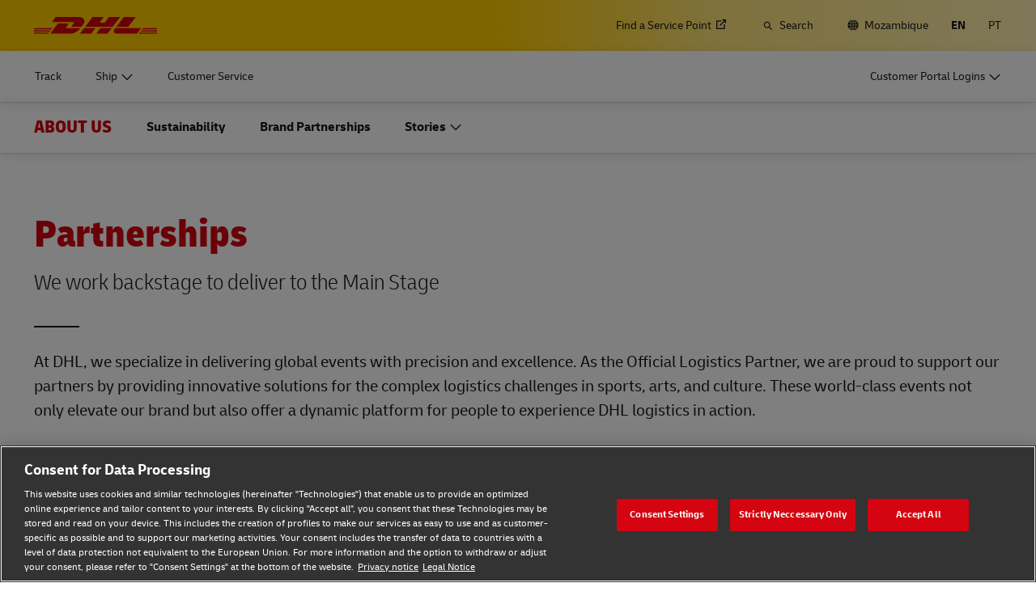

--- FILE ---
content_type: text/html;charset=UTF-8
request_url: https://e.video-cdn.net/watch?video-id=8bGLvRMNi1j2ubZdJVcEPc&player-id=6vcZa2Evr9zyMDkhfq6WGQ
body_size: 2199
content:
<!DOCTYPE html>
<html>
<head>
    <meta http-equiv="Content-Type" content="text/html; charset=utf-8">
    <meta name="viewport" content="width=device-width, initial-scale=1"/>
    <meta name="robots" content="noindex, indexifembedded" />
    <title>DHL_Sponsoring_Video_V22_high-res.mp4 – Video</title>
    <link rel="icon" href="data:;base64,iVBORw0KGgo=">

    <link rel="preload" as="image" type="image/webp" href="https://asset-out-cdn.video-cdn.net/private/videos/8bGLvRMNi1j2ubZdJVcEPc/thumbnails/active?quality=1080p&format=webp&cache-buster=9b5912&__token__=exp=1768608398~acl=/private/videos/8bGLvRMNi1j2ubZdJVcEPc/thumbnails/active*~hmac=1eb0db58f5e3dffd8a15cec5677042cb7c0f758b1d690ec1fcf9471a5ceeb4b7&file-name=1508334.34149.1080p.webp"/>
    <link rel="preconnect" href="https://asset-out-cdn.video-cdn.net" crossorigin/>
    <link rel="preconnect" href="https://vod.video-cdn.net" crossorigin/>
    

 
<script id="newrelic-config" type="text/javascript">
  window.NREUM = {
    init: {
      distributed_tracing: { enabled: true },
      privacy: { cookies_enabled: false },
      ajax: { deny_list: ["bam.eu01.nr-data.net"] },
      proxy: { assets: "nr-agent.movingimage.com", beacon: "nr-beacon.movingimage.com" },
    },
    loader_config: {
      accountID: "3136421",
      trustKey: "3136421",
      agentID: "386741660",
      licenseKey: "NRJS-82cba0be311d80b7b8e",
      applicationID: "472690978",
    },
    info: {
      licenseKey: "NRJS-82cba0be311d80b7b8e",
      applicationID: "472690978",
    },
  };
</script>
<script
        id="newrelic-loader"
        type="text/javascript"
        src="https://nr-agent.movingimage.com/nr-loader-spa-current.min.js"
        async
></script>

<script type="application/ld+json">
    {"name":"DHL_Sponsoring_Video_V22_high-res.mp4","description":"DHL_Sponsoring_Video_V22_high-res.mp4","thumbnailUrl":"https://asset-out-cdn.video-cdn.net/private/videos/8bGLvRMNi1j2ubZdJVcEPc/thumbnails/active?quality=1080p&cache-buster=9b5912&__token__=exp=1768608398~acl=/private/videos/8bGLvRMNi1j2ubZdJVcEPc/thumbnails/active*~hmac=1eb0db58f5e3dffd8a15cec5677042cb7c0f758b1d690ec1fcf9471a5ceeb4b7&file-name=1508334.34149.1080p.jpeg","uploadDate":"2026-01-16T23:56:38.061+0000","contentUrl":"https://vod.video-cdn.net/EJwtKo64bhAvxDfCfSetJu/8bGLvRMNi1j2ubZdJVcEPc.aaa,596,828,1656,2356,3656,.mp4.csmil/master.m3u8?set-cc-attribute=cc&hdnea=exp=1768608398~acl=/EJwtKo64bhAvxDfCfSetJu/8bGLvRMNi1j2ubZdJVcEPc.aaa,596,828,1656,2356,3656,.mp4.csmil/*~hmac=ea6200d0dc5477ba2487f7ba2d8250c6d383f09a3c6b8869514347960bbf2fa5","duration":"PT1M6.96S","@context":"https://schema.org","@type":"VideoObject"}</script>

    <meta property="og:type" content="video">
    <meta property="og:title" content="DHL_Sponsoring_Video_V22_high-res.mp4">
    <meta property="og:video:type" content="text/html">

    <style>
        body {
            padding: 0;
            margin: 0;
        }
    </style>
    <script id="model" type="application/json">
    {"consentDialog":{"enabled":false},"metadata":{"videoId":"8bGLvRMNi1j2ubZdJVcEPc","title":"DHL_Sponsoring_Video_V22_high-res.mp4","description":null,"durationInMs":66960},"sources":{"hls":{"type":"application/vnd.apple.mpegurl","src":"https://vod.video-cdn.net/EJwtKo64bhAvxDfCfSetJu/8bGLvRMNi1j2ubZdJVcEPc.aaa,596,828,1656,2356,3656,.mp4.csmil/master.m3u8?set-cc-attribute=cc&hdnea=exp=1768608398~acl=/EJwtKo64bhAvxDfCfSetJu/8bGLvRMNi1j2ubZdJVcEPc.aaa,596,828,1656,2356,3656,.mp4.csmil/*~hmac=ea6200d0dc5477ba2487f7ba2d8250c6d383f09a3c6b8869514347960bbf2fa5"},"progressive":{"1080p":[{"type":"video/mp4","src":"https://asset-out-cdn.video-cdn.net/private/videos/8bGLvRMNi1j2ubZdJVcEPc/formats/aaa3656?cache-buster=848e96&__token__=exp=1768608398~acl=/private/videos/8bGLvRMNi1j2ubZdJVcEPc/formats/aaa3656*~hmac=08f2197e61ac5647e6a24837b6e9d7eb4dd83998d51c818ab30fa5a18d9e31c5"}],"720p":[{"type":"video/mp4","src":"https://asset-out-cdn.video-cdn.net/private/videos/8bGLvRMNi1j2ubZdJVcEPc/formats/aaa2356?cache-buster=848e96&__token__=exp=1768608398~acl=/private/videos/8bGLvRMNi1j2ubZdJVcEPc/formats/aaa2356*~hmac=bfbd6ba5601976c04b3a162b99b52307c34380e4f18cd609d54c682ed5c81281"}],"360p":[{"type":"video/mp4","src":"https://asset-out-cdn.video-cdn.net/private/videos/8bGLvRMNi1j2ubZdJVcEPc/formats/aaa828?cache-buster=848e96&__token__=exp=1768608398~acl=/private/videos/8bGLvRMNi1j2ubZdJVcEPc/formats/aaa828*~hmac=61de53af06176853b5d8cd9528087b45096d7d7b8c9df83b009ba7b6c2c6ab08"}],"288p":[{"type":"video/mp4","src":"https://asset-out-cdn.video-cdn.net/private/videos/8bGLvRMNi1j2ubZdJVcEPc/formats/aaa596?cache-buster=848e96&__token__=exp=1768608398~acl=/private/videos/8bGLvRMNi1j2ubZdJVcEPc/formats/aaa596*~hmac=f5def32a897f1c9c5f43e1c36e1e90664da0790f0f15816d0733d4ad7e821631"}],"480p":[{"type":"video/mp4","src":"https://asset-out-cdn.video-cdn.net/private/videos/8bGLvRMNi1j2ubZdJVcEPc/formats/aaa1656?cache-buster=848e96&__token__=exp=1768608398~acl=/private/videos/8bGLvRMNi1j2ubZdJVcEPc/formats/aaa1656*~hmac=6e1d3c6814d3295d31cd0f90ed2e5073adb4656843448a0ccc5c7d0a4cedc709"}]}},"downloadSources":[],"poster":"https://asset-out-cdn.video-cdn.net/private/videos/8bGLvRMNi1j2ubZdJVcEPc/thumbnails/active?quality=360p&cache-buster=9b5912&__token__=exp=1768608398~acl=/private/videos/8bGLvRMNi1j2ubZdJVcEPc/thumbnails/active*~hmac=1eb0db58f5e3dffd8a15cec5677042cb7c0f758b1d690ec1fcf9471a5ceeb4b7&file-name=1508334.34149.1080p.jpeg","posters":[{"source":"https://asset-out-cdn.video-cdn.net/private/videos/8bGLvRMNi1j2ubZdJVcEPc/thumbnails/active?quality=1080p&format=webp&cache-buster=9b5912&__token__=exp=1768608398~acl=/private/videos/8bGLvRMNi1j2ubZdJVcEPc/thumbnails/active*~hmac=1eb0db58f5e3dffd8a15cec5677042cb7c0f758b1d690ec1fcf9471a5ceeb4b7&file-name=1508334.34149.1080p.webp","type":"image/webp","width":1920,"height":1080},{"source":"https://asset-out-cdn.video-cdn.net/private/videos/8bGLvRMNi1j2ubZdJVcEPc/thumbnails/active?quality=720p&format=webp&cache-buster=9b5912&__token__=exp=1768608398~acl=/private/videos/8bGLvRMNi1j2ubZdJVcEPc/thumbnails/active*~hmac=1eb0db58f5e3dffd8a15cec5677042cb7c0f758b1d690ec1fcf9471a5ceeb4b7&file-name=1508334.34149.1080p.webp","type":"image/webp","width":1280,"height":720},{"source":"https://asset-out-cdn.video-cdn.net/private/videos/8bGLvRMNi1j2ubZdJVcEPc/thumbnails/active?quality=360p&format=webp&cache-buster=9b5912&__token__=exp=1768608398~acl=/private/videos/8bGLvRMNi1j2ubZdJVcEPc/thumbnails/active*~hmac=1eb0db58f5e3dffd8a15cec5677042cb7c0f758b1d690ec1fcf9471a5ceeb4b7&file-name=1508334.34149.1080p.webp","type":"image/webp","width":640,"height":360},{"source":"https://asset-out-cdn.video-cdn.net/private/videos/8bGLvRMNi1j2ubZdJVcEPc/thumbnails/active?quality=288p&format=webp&cache-buster=9b5912&__token__=exp=1768608398~acl=/private/videos/8bGLvRMNi1j2ubZdJVcEPc/thumbnails/active*~hmac=1eb0db58f5e3dffd8a15cec5677042cb7c0f758b1d690ec1fcf9471a5ceeb4b7&file-name=1508334.34149.1080p.webp","type":"image/webp","width":512,"height":288},{"source":"https://asset-out-cdn.video-cdn.net/private/videos/8bGLvRMNi1j2ubZdJVcEPc/thumbnails/active?quality=480p&format=webp&cache-buster=9b5912&__token__=exp=1768608398~acl=/private/videos/8bGLvRMNi1j2ubZdJVcEPc/thumbnails/active*~hmac=1eb0db58f5e3dffd8a15cec5677042cb7c0f758b1d690ec1fcf9471a5ceeb4b7&file-name=1508334.34149.1080p.webp","type":"image/webp","width":853,"height":480},{"source":"https://asset-out-cdn.video-cdn.net/private/videos/8bGLvRMNi1j2ubZdJVcEPc/thumbnails/active?quality=1080p&cache-buster=9b5912&__token__=exp=1768608398~acl=/private/videos/8bGLvRMNi1j2ubZdJVcEPc/thumbnails/active*~hmac=1eb0db58f5e3dffd8a15cec5677042cb7c0f758b1d690ec1fcf9471a5ceeb4b7&file-name=1508334.34149.1080p.jpeg","type":"image/jpeg","width":1920,"height":1080},{"source":"https://asset-out-cdn.video-cdn.net/private/videos/8bGLvRMNi1j2ubZdJVcEPc/thumbnails/active?quality=720p&cache-buster=9b5912&__token__=exp=1768608398~acl=/private/videos/8bGLvRMNi1j2ubZdJVcEPc/thumbnails/active*~hmac=1eb0db58f5e3dffd8a15cec5677042cb7c0f758b1d690ec1fcf9471a5ceeb4b7&file-name=1508334.34149.1080p.jpeg","type":"image/jpeg","width":1280,"height":720},{"source":"https://asset-out-cdn.video-cdn.net/private/videos/8bGLvRMNi1j2ubZdJVcEPc/thumbnails/active?quality=360p&cache-buster=9b5912&__token__=exp=1768608398~acl=/private/videos/8bGLvRMNi1j2ubZdJVcEPc/thumbnails/active*~hmac=1eb0db58f5e3dffd8a15cec5677042cb7c0f758b1d690ec1fcf9471a5ceeb4b7&file-name=1508334.34149.1080p.jpeg","type":"image/jpeg","width":640,"height":360},{"source":"https://asset-out-cdn.video-cdn.net/private/videos/8bGLvRMNi1j2ubZdJVcEPc/thumbnails/active?quality=288p&cache-buster=9b5912&__token__=exp=1768608398~acl=/private/videos/8bGLvRMNi1j2ubZdJVcEPc/thumbnails/active*~hmac=1eb0db58f5e3dffd8a15cec5677042cb7c0f758b1d690ec1fcf9471a5ceeb4b7&file-name=1508334.34149.1080p.jpeg","type":"image/jpeg","width":512,"height":288},{"source":"https://asset-out-cdn.video-cdn.net/private/videos/8bGLvRMNi1j2ubZdJVcEPc/thumbnails/active?quality=480p&cache-buster=9b5912&__token__=exp=1768608398~acl=/private/videos/8bGLvRMNi1j2ubZdJVcEPc/thumbnails/active*~hmac=1eb0db58f5e3dffd8a15cec5677042cb7c0f758b1d690ec1fcf9471a5ceeb4b7&file-name=1508334.34149.1080p.jpeg","type":"image/jpeg","width":853,"height":480}],"tracks":[{"id":"100","kind":"subtitles","srclang":"en-US","label":"English (United States)","src":"https://asset-out-cdn.video-cdn.net/private/videos/8bGLvRMNi1j2ubZdJVcEPc/subtitles/84370?source=VTT&cache-buster=adee0b&__token__=exp=1768608398~acl=/private/videos/8bGLvRMNi1j2ubZdJVcEPc/subtitles/84370*~hmac=cb3b80d526286a283e31801ab966d173a9aae80e7339abeb6bab1237c224ec85"}],"storyboard":null,"chapters":null,"audioOnly":false,"settings":{"primaryColor":"#ffcc00","theme":"dark","controlBarColor":"#323232","controlBarOpacity":0.0,"iconColor":"#ffffff","bigPlayButtonIconColor":null,"autoplay":false,"looping":false,"hidePlayButton":false,"hideVolumeInput":false,"hideLoopButton":false,"hideLanguageMenu":false,"hideSettingsMenu":false,"hideFullscreenButton":false,"hideBigPlayButton":false,"hideTimer":false,"breakpoints":[{"minWidth":200,"maxWidth":360,"settings":{"hidePlayButton":false,"hideVolumeInput":false,"hideLoopButton":true,"hideLanguageMenu":false,"hideSettingsMenu":true,"hideFullscreenButton":false}}],"subtitleEnabled":false,"subtitleFallbackLanguage":null,"hideTranscriptButton":false,"hideTranscriptDownload":false,"audioOnly":false,"audioOnlyImageUrl":null,"audioOnlyImageUrls":null,"hideControlsBeforePlay":false,"muted":false,"preloadSources":"AUTO","mediaSessionEnabled":false},"plugins":{"youboraAnalytics":{"content.id":"8bGLvRMNi1j2ubZdJVcEPc","content.title":"DHL_Sponsoring_Video_V22_high-res.mp4","content.channel":null,"content.customDimension.1":"8e4e82ecf336423cbcc9a6eb422ffd13","content.customDimension.2":"6vcZa2Evr9zyMDkhfq6WGQ","content.customDimension.3":0,"content.customDimension.6":906,"content.customDimension.7":"28965092-3135-4af9-8698-201594aca41f","host":""},"kollective":null},"relatedVideos":null}</script>
    <script defer type="text/javascript" src="./latest/mi-playout-player.js"></script>
</head>
<body>
<div id="root"></div>
</body>
</html>


--- FILE ---
content_type: application/javascript
request_url: https://www.dhl.com/evqAysrLizt25/x9IF1wojCQwLR/Q/JO5VhJX4GmNhSc/ZmILAg/Gk/VpflkXaFkB
body_size: 171788
content:
(function(){if(typeof Array.prototype.entries!=='function'){Object.defineProperty(Array.prototype,'entries',{value:function(){var index=0;const array=this;return {next:function(){if(index<array.length){return {value:[index,array[index++]],done:false};}else{return {done:true};}},[Symbol.iterator]:function(){return this;}};},writable:true,configurable:true});}}());(function(){TS();ctC();cHC();var YN=function(Sm,tt){return Sm===tt;};var Wj=function(GF,Dq){return GF<Dq;};var Nt=function(I1){var Hm=I1[0]-I1[1];var xm=I1[2]-I1[3];var TK=I1[4]-I1[5];var jt=fs["Math"]["sqrt"](Hm*Hm+xm*xm+TK*TK);return fs["Math"]["floor"](jt);};var dN=function(){return X1.apply(this,[wG,arguments]);};var n6=function WJ(MM,qQ){'use strict';var j6=WJ;switch(MM){case Sw:{return this;}break;case Oh:{return this;}break;case Q2:{var Uj=qQ[GC];var vJ=qQ[Nx];var Pq=qQ[fk];return Uj[vJ]=Pq;}break;case H:{var bs=qQ[GC];var ng=qQ[Nx];var cl;var TQ;var nm;WK.push(xK);var vq;var wl=F9()[kt(HM)].call(null,cH,Jq);var BQ=bs[F9()[kt(h9)](EJ,RF)](wl);for(vq=Pm;Wj(vq,BQ[Xm(typeof sq()[z9(HM)],Fz('',[][[]]))?sq()[z9(Pm)](B,H3,SF):sq()[z9(dK)](SQ,l3,XF)]);vq++){cl=Lg(gQ(J1(ng,fJ),Dz[dK]),BQ[YN(typeof sq()[z9(mt)],Fz('',[][[]]))?sq()[z9(dK)].call(null,sz,vK,zW):sq()[z9(Pm)](B,H3,Jt)]);ng*=Dz[OW];ng&=Dz[xJ];ng+=Dz[g6];ng&=Dz[fJ];TQ=Lg(gQ(J1(ng,fJ),Dz[dK]),BQ[sq()[z9(Pm)].apply(null,[B,H3,qK])]);ng*=tH[cN()[Aq(mt)](FJ,vs,Zm,g6,n1,dq(dq(Pm)))]();ng&=Dz[xJ];ng+=Dz[g6];ng&=Dz[fJ];nm=BQ[cl];BQ[cl]=BQ[TQ];BQ[TQ]=nm;}var MQ;return MQ=BQ[PW()[Lm(k1)].apply(null,[fJ,NW,dq([]),M3])](wl),WK.pop(),MQ;}break;case Dh:{var IQ=qQ[GC];var X9=qQ[Nx];var Eq=qQ[fk];WK.push(EK);IQ[X9]=Eq[lt()[D3(h9)](V9,Bj,dq(dq(MF)),OC)];WK.pop();}break;case pI:{WK.push(Oz);this[J3()[l9(cQ)](w6,kq)]=dq(Pm);var MW=this[sq()[z9(m9)](KG,KN,RF)][Pm][cN()[Aq(GQ)](bj,qK,lg,NW,nl,EF)];if(YN(PW()[Lm(vg)](gJ,fj,SF,Es),MW[lt()[D3(m9)](bW,dq(dq(MF)),dq(dq(Pm)),ZX)]))throw MW[PW()[Lm(km)](NF,OW,l6,jk)];var SM;return SM=this[lt()[D3(pq)].call(null,ZQ,NF,cQ,lf)],WK.pop(),SM;}break;case Nx:{WK.push(n3);var zJ;return zJ=Xm(typeof F9()[kt(HM)],Fz([],[][[]]))?F9()[kt(p9)](jK,X6):F9()[kt(JF)].call(null,Yg,Eg),WK.pop(),zJ;}break;case O:{return this;}break;case vV:{var sg=qQ[GC];var j9=qQ[Nx];var Kj=qQ[fk];WK.push(qz);try{var T3=WK.length;var gM=dq({});var Tt;return Tt=xN(Nx,[lt()[D3(m9)].call(null,bW,TM,OJ,DF),cN()[Aq(g6)](GK,Rz,ZK,xJ,n3,V9),Xm(typeof PW()[Lm(BN)],Fz([],[][[]]))?PW()[Lm(km)].call(null,Kl,OW,dq(dq([])),qG):PW()[Lm(NW)].apply(null,[p9,Rs,dq(dq(Pm)),mM]),sg.call(j9,Kj)]),WK.pop(),Tt;}catch(Qz){WK.splice(st(T3,MF),Infinity,qz);var OF;return OF=xN(Nx,[lt()[D3(m9)].call(null,bW,l6,zq,DF),PW()[Lm(vg)](NW,fj,Bj,D6),PW()[Lm(km)](Gt,OW,H3,qG),Qz]),WK.pop(),OF;}WK.pop();}break;case Wx:{var Q6=qQ[GC];var jm;WK.push(jg);return jm=xN(Nx,[J3()[l9(vg)](f2,M9),Q6]),WK.pop(),jm;}break;case DX:{var PN=qQ[GC];WK.push(H1);var M1=fs[lt()[D3(X3)](Jt,JF,FF,G1)](PN);var Sl=[];for(var M6 in M1)Sl[sq()[z9(mt)](rf,V9,Pt)](M6);Sl[vl()[KM(X3)](H3,MJ,g6,g6)]();var m6;return m6=function Ug(){WK.push(U6);for(;Sl[sq()[z9(Pm)](Pf,H3,gJ)];){var lj=Sl[F9()[kt(p6)].call(null,Dx,bq)]();if(FK(lj,M1)){var fK;return Ug[lt()[D3(h9)].apply(null,[V9,X3,Sj,SG])]=lj,Ug[J3()[l9(cQ)](TW,kq)]=dq(MF),WK.pop(),fK=Ug,fK;}}Ug[J3()[l9(cQ)].apply(null,[TW,kq])]=dq(Pm);var PJ;return WK.pop(),PJ=Ug,PJ;},WK.pop(),m6;}break;}};var zt=function W9(Tz,lz){var x6=W9;for(Tz;Tz!=lI;Tz){switch(Tz){case FH:{Tz-=Q2;var zz=Fz([],[]);var Sz=Lg(st(d6,WK[st(WK.length,MF)]),k1);var zM=AQ[E3];var qM=Pm;}break;case lw:{for(var Il=Pm;Wj(Il,hQ[sq()[z9(Pm)](ps,H3,dq(dq([])))]);Il=Fz(Il,MF)){var rK=hQ[sq()[z9(xJ)].apply(null,[pg,X3,Q1])](Il);var nq=A6[rK];Og+=nq;}Tz=rs;}break;case Hn:{return v3;}break;case cU:{Tz=lI;while(Wj(qM,zM.length)){var B9=q9(zM,qM);var K6=q9(tN.I,Sz++);zz+=X1(tG,[vt(gQ(JM(B9),K6),gQ(JM(K6),B9))]);qM++;}return zz;}break;case bI:{return cg;}break;case rs:{var wj;Tz=lI;return WK.pop(),wj=Og,wj;}break;case YG:{Tz+=NH;for(var xq=Pm;Wj(xq,SK[RQ[Pm]]);++xq){rj()[SK[xq]]=dq(st(xq,MF))?function(){U9=[];W9.call(this,GI,[SK]);return '';}:function(){var ZF=SK[xq];var dz=rj()[ZF];return function(Jj,Qm,Rj,pK,P9){if(YN(arguments.length,Pm)){return dz;}var w3=Os(fk,[Jj,Qm,GQ,pK,wK]);rj()[ZF]=function(){return w3;};return w3;};}();}}break;case qH:{var hQ=lz[GC];Tz=lw;var A6=lz[Nx];WK.push(bz);var Og=PW()[Lm(GQ)].apply(null,[fj,n1,Lz,Gz]);}break;case x2:{Tz+=Rh;if(Nl(Gm,Pm)){do{var xz=Lg(st(Fz(Gm,Gg),WK[st(WK.length,MF)]),XN.length);var DN=q9(DK,Gm);var Rt=q9(XN,xz);Et+=X1(tG,[gQ(vt(JM(DN),JM(Rt)),vt(DN,Rt))]);Gm--;}while(Nl(Gm,Pm));}}break;case H:{WK.push(WN);var Ez={'\x38':PW()[Lm(mt)].apply(null,[dq(dq(MF)),AJ,xJ,hN]),'\x39':sq()[z9(OW)](vz,rW,Q1),'\x49':PW()[Lm(OW)](k1,t9,dq([]),K2),'\x50':lt()[D3(MF)](Zj,dK,kq,wU),'\x51':J3()[l9(mt)].call(null,fP,x7),'\x54':F9()[kt(OW)].apply(null,[Wr,bR]),'\x56':PW()[Lm(xJ)](TM,h9,dq(dq([])),LX),'\x57':YN(typeof lt()[D3(NF)],Fz('',[][[]]))?lt()[D3(g6)](Bv,t9,OJ,sA):lt()[D3(mt)](IZ,MT,IZ,J0),'\x70':lt()[D3(OW)](hE,zr,dq({}),ZU),'\x78':PW()[Lm(fJ)](Pm,NF,Rz,BU),'\x7a':lt()[D3(xJ)](bR,VZ,Rz,vS)};var vv;return vv=function(DE){return W9(qH,[DE,Ez]);},WK.pop(),vv;}break;case R:{Tz=bI;while(Gp(vc,Pm)){if(Xm(jA[b8[mt]],fs[b8[MF]])&&Nl(jA,V4[b8[Pm]])){if(hT(V4,ZZ)){cg+=X1(tG,[Hr]);}return cg;}if(YN(jA[b8[mt]],fs[b8[MF]])){var XO=VY[V4[jA[Pm]][Pm]];var IE=W9(pw,[jA[MF],Fz(Hr,WK[st(WK.length,MF)]),vc,XO]);cg+=IE;jA=jA[Pm];vc-=FO(zh,[IE]);}else if(YN(V4[jA][b8[mt]],fs[b8[MF]])){var XO=VY[V4[jA][Pm]];var IE=W9.call(null,pw,[Pm,Fz(Hr,WK[st(WK.length,MF)]),vc,XO]);cg+=IE;vc-=FO(zh,[IE]);}else{cg+=X1(tG,[Hr]);Hr+=V4[jA];--vc;};++jA;}}break;case vn:{Tz-=Xf;while(Wj(Cc,PO.length)){var bc=q9(PO,Cc);var jc=q9(Mc.nn,W4++);v3+=X1(tG,[vt(gQ(JM(bc),jc),gQ(JM(jc),bc))]);Cc++;}}break;case hh:{var DK=zA[J7];Tz-=gw;var Gm=st(DK.length,MF);}break;case HP:{Tz+=qX;var E3=lz[GC];var Yc=lz[Nx];var m5=lz[fk];var d6=lz[EP];}break;case xx:{var Xv=lz[GC];Tz+=MV;tN=function(Sc,xv,Nc,UR){return W9.apply(this,[HP,arguments]);};return Mp(Xv);}break;case GI:{Tz=YG;var SK=lz[GC];}break;case vU:{Tz=vn;var Kr=lz[GC];var PL=lz[Nx];var l7=lz[fk];var v3=Fz([],[]);var W4=Lg(st(Kr,WK[st(WK.length,MF)]),Zr);var PO=sR[PL];var Cc=Pm;}break;case L:{Tz=lI;return X1(Wx,[Et]);}break;case WX:{var r7=lz[GC];Mc=function(VL,OD,Pp){return W9.apply(this,[vU,arguments]);};Tz+=BG;return sT(r7);}break;case pw:{var jA=lz[GC];var gr=lz[Nx];var vc=lz[fk];var V4=lz[EP];Tz+=wf;if(YN(typeof V4,b8[NF])){V4=ZZ;}var cg=Fz([],[]);Hr=st(gr,WK[st(WK.length,MF)]);}break;case Nx:{var Gg=lz[GC];var J7=lz[Nx];var XN=zA[pq];var Et=Fz([],[]);Tz+=hG;}break;}}};var mE=function AD(DY,HZ){'use strict';var OE=AD;switch(DY){case Xf:{var q5=HZ[GC];WK.push(MZ);if(Xm(typeof q5,PW()[Lm(HM)](BA,bW,xJ,Lh))){var lE;return lE=PW()[Lm(GQ)].apply(null,[VZ,n1,GQ,ZL]),WK.pop(),lE;}var GZ;return GZ=q5[J3()[l9(zr)].apply(null,[kf,Cr])](new (fs[Xm(typeof PW()[Lm(T5)],Fz([],[][[]]))?PW()[Lm(p6)].apply(null,[dq(Pm),Bj,AJ,CU]):PW()[Lm(NW)](VZ,FF,V9,kT)])(J3()[l9(Sj)](jG,Yp),Xm(typeof sq()[z9(Lz)],'undefined')?sq()[z9(g0)](RG,w0,sA):sq()[z9(dK)](jT,Jc,BE)),J3()[l9(Lz)](G,Sj))[J3()[l9(zr)](kf,Cr)](new (fs[PW()[Lm(p6)].apply(null,[NF,Bj,cQ,CU])])(rj()[wc(k1)](fJ,dK,w0,rR,M9),sq()[z9(g0)](RG,w0,k1)),PW()[Lm(H3)](FY,g6,zq,mf))[J3()[l9(zr)](kf,Cr)](new (fs[YN(typeof PW()[Lm(k1)],'undefined')?PW()[Lm(NW)].call(null,bq,hp,dO,qA):PW()[Lm(p6)](VZ,Bj,JF,CU)])(Xm(typeof J3()[l9(X5)],Fz([],[][[]]))?J3()[l9(XF)].call(null,MU,vg):J3()[l9(NF)].call(null,q4,r1),YN(typeof sq()[z9(g0)],Fz([],[][[]]))?sq()[z9(dK)](bL,H4,qK):sq()[z9(g0)].apply(null,[RG,w0,Pt])),lt()[D3(VZ)](Zr,gJ,Bj,qk))[J3()[l9(zr)](kf,Cr)](new (fs[PW()[Lm(p6)].apply(null,[c0,Bj,NF,CU])])(F9()[kt(g0)].call(null,FR,sE),sq()[z9(g0)](RG,w0,m9)),F9()[kt(zr)](qc,l6))[YN(typeof J3()[l9(Pm)],'undefined')?J3()[l9(NF)].call(null,dp,VO):J3()[l9(zr)].apply(null,[kf,Cr])](new (fs[PW()[Lm(p6)].apply(null,[fJ,Bj,vg,CU])])(vl()[KM(HM)](YE,rR,dK,Kl),YN(typeof sq()[z9(FF)],'undefined')?sq()[z9(dK)](M0,Mv,QZ):sq()[z9(g0)].apply(null,[RG,w0,vs])),cN()[Aq(Q1)].call(null,bq,x4,vZ,mt,dK,bW))[J3()[l9(zr)](kf,Cr)](new (fs[PW()[Lm(p6)](n4,Bj,OJ,CU)])(YN(typeof J3()[l9(FF)],Fz('',[][[]]))?J3()[l9(NF)](fL,YA):J3()[l9(gJ)].call(null,Cn,IZ),sq()[z9(g0)].apply(null,[RG,w0,dq(dq(MF))])),F9()[kt(Sj)](gS,Pt))[J3()[l9(zr)](kf,Cr)](new (fs[PW()[Lm(p6)](dq(MF),Bj,dq(Pm),CU)])(lt()[D3(OJ)].apply(null,[B5,mt,bq,r5]),sq()[z9(g0)](RG,w0,k1)),F9()[kt(Lz)](WI,XF))[J3()[l9(zr)].apply(null,[kf,Cr])](new (fs[PW()[Lm(p6)].apply(null,[Pm,Bj,k1,CU])])(rj()[wc(RF)].apply(null,[Xp,xJ,h9,rR,Q8]),sq()[z9(g0)](RG,w0,AJ)),cN()[Aq(JF)](gT,dq({}),vZ,dK,tT,g7))[lt()[D3(qK)](sE,Kl,X3,FU)](tH[rj()[wc(wK)].apply(null,[tA,NF,Nv,hN,Bj])](),n5),WK.pop(),GZ;}break;case O:{var EL=HZ[GC];var S0=HZ[Nx];WK.push(hr);var K0;return K0=Fz(fs[J3()[l9(OW)].apply(null,[fA,Pt])][lt()[D3(SF)].apply(null,[lL,MF,dq(Pm),Ik])](I8(fs[J3()[l9(OW)](fA,Pt)][J3()[l9(X5)](TV,p9)](),Fz(st(S0,EL),MF))),EL),WK.pop(),K0;}break;case WX:{var Lc=HZ[GC];WK.push(x8);var V5=new (fs[lt()[D3(L8)].call(null,Cr,JF,Lz,OV)])();var Lv=V5[Xm(typeof vl()[KM(mt)],Fz([],[][[]]))?vl()[KM(h9)].call(null,HM,Gc,xJ,BE):vl()[KM(NW)].call(null,Y4,f7,FJ,Rz)](Lc);var LO=PW()[Lm(GQ)](QZ,n1,dq(dq(Pm)),Z5);Lv[sq()[z9(vg)](dX,Lz,R0)](function(c8){WK.push(k4);LO+=fs[lt()[D3(fJ)](bq,NF,qA,FA)][sq()[z9(FL)].apply(null,[zL,L0,NF])](c8);WK.pop();});var v8;return v8=fs[J3()[l9(FL)](Y8,LY)](LO),WK.pop(),v8;}break;case AG:{var RL;WK.push(t4);return RL=new (fs[Xm(typeof F9()[kt(SE)],Fz('',[][[]]))?F9()[kt(sA)](qU,m8):F9()[kt(JF)](qv,O1)])()[PW()[Lm(Sj)](wK,V9,p6,lg)](),WK.pop(),RL;}break;case Q2:{WK.push(Qc);var Tp=[cN()[Aq(h9)](X0,dO,pA,vg,mt,dq([])),YN(typeof cN()[Aq(bW)],Fz(PW()[Lm(GQ)].apply(null,[p5,n1,Zr,WA]),[][[]]))?cN()[Aq(dK)].apply(null,[mR,p9,LD,dr,Kl,k1]):cN()[Aq(E8)].apply(null,[AL,FL,pp,HM,OJ,dq(Pm)]),YN(typeof lt()[D3(xJ)],Fz('',[][[]]))?lt()[D3(g6)](Gc,dq(dq(MF)),AJ,Sp):lt()[D3(M9)](Sj,dq(dq(MF)),ML,N5),sq()[z9(X5)](r2,E7,dq(dq(MF))),vl()[KM(FL)](gc,PY,HM,tT),J3()[l9(bq)](FE,vr),F9()[kt(qK)].call(null,gI,vg),F9()[kt(n4)].call(null,rv,s7),F9()[kt(pq)](p7,Zr),PW()[Lm(Lz)](MT,Pt,E8,dT),vl()[KM(k1)](AL,pA,g7,L8),J3()[l9(SE)].call(null,lT,X3),YN(typeof sq()[z9(tA)],Fz('',[][[]]))?sq()[z9(dK)].apply(null,[Yg,Vr,dq(dq(Pm))]):sq()[z9(sA)](zL,Bj,n3),PW()[Lm(XF)](X5,kR,O5,xK),F9()[kt(bq)].call(null,VI,BN),sq()[z9(T5)](rZ,UL,BA),sq()[z9(F0)](m0,Cr,W8),J3()[l9(VZ)](hN,dO),PW()[Lm(gJ)](OJ,L8,FY,Vc),Xm(typeof J3()[l9(T5)],'undefined')?J3()[l9(OJ)].apply(null,[Vr,dK]):J3()[l9(NF)].call(null,jr,AY),sq()[z9(qK)].apply(null,[m7,kR,g7]),sq()[z9(n4)](Y,F0,xJ),sq()[z9(pq)].call(null,hA,h9,bq),sq()[z9(bq)](mk,H5,p6),F9()[kt(SE)].call(null,TR,GT),sq()[z9(SE)].call(null,pE,tr,dq({})),sq()[z9(VZ)].call(null,Xc,H1,dq(MF))];if(hT(typeof fs[sq()[z9(Lz)].call(null,sV,Nv,SF)][F9()[kt(VZ)](nv,rL)],J3()[l9(bW)].call(null,rh,B5))){var zO;return WK.pop(),zO=null,zO;}var PZ=Tp[sq()[z9(Pm)](fU,H3,Zr)];var dR=PW()[Lm(GQ)](VZ,n1,Q8,WA);for(var HR=Pm;Wj(HR,PZ);HR++){var VE=Tp[HR];if(Xm(fs[sq()[z9(Lz)](sV,Nv,dq({}))][F9()[kt(VZ)](nv,rL)][VE],undefined)){dR=PW()[Lm(GQ)].apply(null,[dq(dq([])),n1,n4,WA])[lt()[D3(Jq)](vs,GQ,kq,zY)](dR,J3()[l9(SF)](gg,O5))[lt()[D3(Jq)](vs,cQ,sA,zY)](HR);}}var AA;return WK.pop(),AA=dR,AA;}break;case Xs:{var cO;WK.push(Tc);return cO=YN(typeof fs[sq()[z9(fJ)](hj,GY,XF)][PW()[Lm(X5)](Jt,g0,Jq,MN)],J3()[l9(E8)](C3,n5))||YN(typeof fs[sq()[z9(fJ)].apply(null,[hj,GY,vs])][lt()[D3(n1)].call(null,tA,P5,dq(dq(Pm)),fM)],J3()[l9(E8)](C3,n5))||YN(typeof fs[sq()[z9(fJ)](hj,GY,Jt)][F9()[kt(OJ)].apply(null,[OM,MD])],J3()[l9(E8)](C3,n5)),WK.pop(),cO;}break;case PG:{WK.push(J4);try{var lZ=WK.length;var nL=dq(dq(GC));var JD;return JD=dq(dq(fs[sq()[z9(fJ)](Wc,GY,dq([]))][rj()[wc(Jq)].apply(null,[OO,X3,QZ,OO,L8])])),WK.pop(),JD;}catch(CE){WK.splice(st(lZ,MF),Infinity,J4);var CR;return WK.pop(),CR=dq(Nx),CR;}WK.pop();}break;case OI:{WK.push(fR);try{var sO=WK.length;var OL=dq(Nx);var Dv;return Dv=dq(dq(fs[YN(typeof sq()[z9(Lz)],Fz([],[][[]]))?sq()[z9(dK)].apply(null,[Ov,UY,dq({})]):sq()[z9(fJ)](F1,GY,M9)][YN(typeof F9()[kt(W8)],'undefined')?F9()[kt(JF)].apply(null,[JL,h9]):F9()[kt(SF)](LW,V9)])),WK.pop(),Dv;}catch(CZ){WK.splice(st(sO,MF),Infinity,fR);var Y0;return WK.pop(),Y0=dq(Nx),Y0;}WK.pop();}break;case tV:{WK.push(n0);var xT;return xT=dq(dq(fs[sq()[z9(fJ)].call(null,E5,GY,Q8)][lt()[D3(dO)](WZ,l6,M9,fg)])),WK.pop(),xT;}break;case nU:{WK.push(Uv);try{var sp=WK.length;var Jv=dq([]);var jY=Fz(fs[J3()[l9(XA)].apply(null,[cL,rW])](fs[YN(typeof sq()[z9(m9)],Fz([],[][[]]))?sq()[z9(dK)].call(null,c5,xJ,MT):sq()[z9(fJ)](KG,GY,FY)][J3()[l9(L8)](nK,FY)]),S8(fs[J3()[l9(XA)](cL,rW)](fs[sq()[z9(fJ)](KG,GY,vs)][vl()[KM(RF)].call(null,TD,H0,vg,bW)]),Dz[mt]));jY+=Fz(S8(fs[Xm(typeof J3()[l9(NW)],Fz('',[][[]]))?J3()[l9(XA)](cL,rW):J3()[l9(NF)](Ir,DL)](fs[YN(typeof sq()[z9(n4)],Fz('',[][[]]))?sq()[z9(dK)].apply(null,[n0,zY,VZ]):sq()[z9(fJ)](KG,GY,g0)][sq()[z9(OJ)].apply(null,[kj,dA,cQ])]),mt),S8(fs[J3()[l9(XA)](cL,rW)](fs[sq()[z9(fJ)](KG,GY,SE)][sq()[z9(SF)].apply(null,[wM,SR,TM])]),Dz[RF]));jY+=Fz(S8(fs[J3()[l9(XA)](cL,rW)](fs[Xm(typeof sq()[z9(XA)],Fz([],[][[]]))?sq()[z9(fJ)](KG,GY,dq({})):sq()[z9(dK)](F8,Av,OW)][YN(typeof rj()[wc(X3)],'undefined')?rj()[wc(MF)].call(null,M5,mO,p5,Tr,NW):rj()[wc(Jt)].apply(null,[s7,xJ,zq,lg,Q8])]),dK),S8(fs[Xm(typeof J3()[l9(fJ)],Fz([],[][[]]))?J3()[l9(XA)](cL,rW):J3()[l9(NF)](n4,mr)](fs[sq()[z9(fJ)](KG,GY,SE)][cN()[Aq(FL)](FF,fJ,K8,g7,RF,dq({}))]),OW));jY+=Fz(S8(fs[J3()[l9(XA)](cL,rW)](fs[YN(typeof sq()[z9(gJ)],Fz('',[][[]]))?sq()[z9(dK)].call(null,LR,sZ,H3):sq()[z9(fJ)](KG,GY,SE)][YN(typeof J3()[l9(VZ)],Fz('',[][[]]))?J3()[l9(NF)](b4,c1):J3()[l9(M9)].call(null,kW,zr)]),xJ),S8(fs[J3()[l9(XA)].call(null,cL,rW)](fs[sq()[z9(fJ)].apply(null,[KG,GY,fj])][sq()[z9(XA)].call(null,x1,FY,NF)]),g6));jY+=Fz(S8(fs[J3()[l9(XA)](cL,rW)](fs[sq()[z9(fJ)](KG,GY,tA)][F9()[kt(XA)].call(null,hJ,O5)]),Dz[wK]),S8(fs[J3()[l9(XA)](cL,rW)](fs[sq()[z9(fJ)].apply(null,[KG,GY,wK])][lt()[D3(qA)].call(null,T8,dq(dq({})),MT,Ag)]),GQ));jY+=Fz(S8(fs[Xm(typeof J3()[l9(xJ)],Fz('',[][[]]))?J3()[l9(XA)].apply(null,[cL,rW]):J3()[l9(NF)](m9,vp)](fs[Xm(typeof sq()[z9(vg)],Fz([],[][[]]))?sq()[z9(fJ)].apply(null,[KG,GY,fJ]):sq()[z9(dK)](AJ,v7,Jq)][rj()[wc(Rz)](mL,RF,k1,K8,dq(dq(MF)))]),NW),S8(fs[J3()[l9(XA)].apply(null,[cL,rW])](fs[sq()[z9(fJ)](KG,GY,Bj)][J3()[l9(n1)].call(null,cK,tT)]),Q1));jY+=Fz(S8(fs[J3()[l9(XA)].apply(null,[cL,rW])](fs[sq()[z9(fJ)].apply(null,[KG,GY,dq(Pm)])][PW()[Lm(sA)](dq([]),dO,Pm,Fq)]),JF),S8(fs[J3()[l9(XA)].call(null,cL,rW)](fs[sq()[z9(fJ)](KG,GY,dq(MF))][lt()[D3(ML)].call(null,X6,JF,P5,lg)]),bW));jY+=Fz(S8(fs[YN(typeof J3()[l9(GQ)],'undefined')?J3()[l9(NF)](NT,HT):J3()[l9(XA)].call(null,cL,rW)](fs[sq()[z9(fJ)](KG,GY,dq({}))][YN(typeof F9()[kt(mt)],'undefined')?F9()[kt(JF)].call(null,GY,VT):F9()[kt(L8)].call(null,f9,X3)]),X3),S8(fs[Xm(typeof J3()[l9(bq)],Fz([],[][[]]))?J3()[l9(XA)](cL,rW):J3()[l9(NF)](WR,QL)](fs[sq()[z9(fJ)](KG,GY,AJ)][lt()[D3(BE)](RY,zW,dq([]),ES)]),HM));jY+=Fz(S8(fs[J3()[l9(XA)].call(null,cL,rW)](fs[sq()[z9(fJ)](KG,GY,h9)][sq()[z9(L8)].apply(null,[VF,NF,gJ])]),tH[sq()[z9(M9)].call(null,zg,fj,fJ)]()),S8(fs[J3()[l9(XA)](cL,rW)](fs[sq()[z9(fJ)](KG,GY,dq(dq([])))][sq()[z9(n1)](lg,wp,dq([]))]),E8));jY+=Fz(S8(fs[YN(typeof J3()[l9(Rz)],Fz('',[][[]]))?J3()[l9(NF)](Cr,AL):J3()[l9(XA)](cL,rW)](fs[sq()[z9(fJ)](KG,GY,NW)][J3()[l9(dO)](LK,Fp)]),FL),S8(fs[J3()[l9(XA)](cL,rW)](fs[sq()[z9(fJ)].call(null,KG,GY,E8)][Xm(typeof lt()[D3(NW)],Fz([],[][[]]))?lt()[D3(vs)].call(null,BA,dq(Pm),dq({}),K1):lt()[D3(g6)](c7,dq(dq({})),V9,rA)]),k1));jY+=Fz(S8(fs[J3()[l9(XA)](cL,rW)](fs[YN(typeof sq()[z9(mt)],'undefined')?sq()[z9(dK)](t9,zL,dq([])):sq()[z9(fJ)].apply(null,[KG,GY,Lz])][F9()[kt(M9)](lf,fj)]),RF),S8(fs[YN(typeof J3()[l9(FF)],'undefined')?J3()[l9(NF)].apply(null,[OR,kr]):J3()[l9(XA)].apply(null,[cL,rW])](fs[sq()[z9(fJ)].call(null,KG,GY,dO)][YN(typeof sq()[z9(E8)],'undefined')?sq()[z9(dK)].apply(null,[p8,dL,MF]):sq()[z9(dO)](CF,ML,bW)]),wK));jY+=Fz(S8(fs[J3()[l9(XA)](cL,rW)](fs[YN(typeof sq()[z9(Pm)],'undefined')?sq()[z9(dK)].apply(null,[JF,kO,MF]):sq()[z9(fJ)].call(null,KG,GY,RF)][Xm(typeof J3()[l9(cQ)],'undefined')?J3()[l9(qA)](sJ,E0):J3()[l9(NF)].apply(null,[LL,Qv])]),tH[PW()[Lm(T5)].apply(null,[GQ,Bp,kq,JY])]()),S8(fs[J3()[l9(XA)].call(null,cL,rW)](fs[sq()[z9(fJ)].apply(null,[KG,GY,xJ])][Xm(typeof PW()[Lm(MF)],'undefined')?PW()[Lm(F0)](dq(dq(MF)),F0,dq(dq([])),ql):PW()[Lm(NW)].call(null,Jt,Ap,dq([]),L4)]),Dz[g7]));jY+=Fz(S8(fs[J3()[l9(XA)](cL,rW)](fs[sq()[z9(fJ)](KG,GY,dO)][PW()[Lm(qK)](SF,M9,fJ,mF)]),tH[YN(typeof lt()[D3(km)],Fz('',[][[]]))?lt()[D3(g6)].call(null,n8,dq([]),fJ,qv):lt()[D3(zW)].apply(null,[nY,fj,dq(dq(MF)),Zz])]()),S8(fs[J3()[l9(XA)](cL,rW)](fs[sq()[z9(fJ)].call(null,KG,GY,k1)][PW()[Lm(n4)](T5,wR,FL,S9)]),tA));jY+=Fz(S8(fs[YN(typeof J3()[l9(Kl)],Fz([],[][[]]))?J3()[l9(NF)](TA,k0):J3()[l9(XA)](cL,rW)](fs[sq()[z9(fJ)](KG,GY,Rz)][YN(typeof cN()[Aq(zq)],Fz(PW()[Lm(GQ)](dq(Pm),n1,g6,Ak),[][[]]))?cN()[Aq(dK)].apply(null,[LR,p5,AJ,UT,Pm,Lz]):cN()[Aq(k1)].call(null,qE,H3,H0,bW,H3,wK)]),Dz[zq]),S8(fs[J3()[l9(XA)](cL,rW)](fs[sq()[z9(fJ)](KG,GY,w0)][PW()[Lm(pq)](t9,T5,Jt,H6)]),Jt));jY+=Fz(S8(fs[J3()[l9(XA)](cL,rW)](fs[sq()[z9(fJ)].call(null,KG,GY,Nv)][sq()[z9(qA)](Hq,g6,g0)]),Rz),S8(fs[J3()[l9(XA)].call(null,cL,rW)](fs[Xm(typeof sq()[z9(pq)],'undefined')?sq()[z9(fJ)](KG,GY,p9):sq()[z9(dK)].apply(null,[IT,np,JF])][cN()[Aq(RF)](Xp,dq(dq(MF)),vS,RF,VZ,Lz)]),Kl));jY+=Fz(S8(fs[J3()[l9(XA)].apply(null,[cL,rW])](fs[Xm(typeof sq()[z9(g0)],Fz([],[][[]]))?sq()[z9(fJ)](KG,GY,nl):sq()[z9(dK)].call(null,MY,QT,QZ)][sq()[z9(ML)].call(null,lM,km,dq(Pm))]),Gt),S8(fs[J3()[l9(XA)](cL,rW)](fs[Xm(typeof sq()[z9(tA)],'undefined')?sq()[z9(fJ)].apply(null,[KG,GY,bq]):sq()[z9(dK)](zq,G0,m9)][YN(typeof lt()[D3(fJ)],'undefined')?lt()[D3(g6)](JZ,km,kR,rO):lt()[D3(FY)](n1,pq,Jq,FN)]),km));jY+=Fz(Fz(S8(fs[J3()[l9(XA)].call(null,cL,rW)](fs[Xm(typeof F9()[kt(gJ)],'undefined')?F9()[kt(xJ)].call(null,Vm,C4):F9()[kt(JF)](q4,mv)][J3()[l9(ML)].call(null,N1,g0)]),Dz[Zr]),S8(fs[J3()[l9(XA)].call(null,cL,rW)](fs[sq()[z9(fJ)](KG,GY,wT)][PW()[Lm(bq)](dq(dq(Pm)),Sj,F0,cD)]),cQ)),S8(fs[J3()[l9(XA)](cL,rW)](fs[sq()[z9(fJ)].apply(null,[KG,GY,W8])][Xm(typeof PW()[Lm(n4)],Fz('',[][[]]))?PW()[Lm(SE)].call(null,q7,zq,t9,UO):PW()[Lm(NW)].apply(null,[dq(dq(Pm)),B1,g6,H7])]),W8));var Qp;return Qp=jY[vl()[KM(bW)].call(null,nA,Aj,fJ,XF)](),WK.pop(),Qp;}catch(TO){WK.splice(st(sp,MF),Infinity,Uv);var mA;return mA=lt()[D3(OW)].apply(null,[hE,MF,QZ,Nj]),WK.pop(),mA;}WK.pop();}break;case fk:{var N7=HZ[GC];WK.push(hr);try{var RE=WK.length;var XT=dq({});if(YN(N7[sq()[z9(Lz)](dl,Nv,QZ)][YN(typeof J3()[l9(p5)],Fz('',[][[]]))?J3()[l9(NF)](t7,Cv):J3()[l9(BE)](Kz,hp)],undefined)){var mT;return mT=vl()[KM(wK)].apply(null,[RY,G8,mt,mt]),WK.pop(),mT;}if(YN(N7[sq()[z9(Lz)](dl,Nv,p6)][J3()[l9(BE)].call(null,Kz,hp)],dq([]))){var j0;return j0=lt()[D3(OW)].apply(null,[hE,c0,t9,fW]),WK.pop(),j0;}var x5;return x5=PW()[Lm(fJ)](Sj,NF,xJ,VN),WK.pop(),x5;}catch(EY){WK.splice(st(RE,MF),Infinity,hr);var qD;return qD=sq()[z9(BE)].call(null,tq,JO,TM),WK.pop(),qD;}WK.pop();}break;}};var H8=function qL(IO,ZR){'use strict';var fv=qL;switch(IO){case ss:{var RA=ZR[GC];WK.push(dY);var pv;return pv=RA&&hT(J3()[l9(E8)](Kt,n5),typeof fs[Xm(typeof sq()[z9(nl)],'undefined')?sq()[z9(X3)].call(null,j7,dO,QZ):sq()[z9(dK)].apply(null,[ID,AY,VZ])])&&YN(RA[YN(typeof F9()[kt(NW)],Fz([],[][[]]))?F9()[kt(JF)](MJ,SL):F9()[kt(MF)].apply(null,[wA,NW])],fs[sq()[z9(X3)].call(null,j7,dO,dq(dq({})))])&&Xm(RA,fs[sq()[z9(X3)].apply(null,[j7,dO,dq([])])][Xm(typeof PW()[Lm(dK)],'undefined')?PW()[Lm(MF)].apply(null,[Pt,gJ,kR,Dp]):PW()[Lm(NW)](dq({}),gE,Rz,NR)])?F9()[kt(cQ)](EW,br):typeof RA,WK.pop(),pv;}break;case Yx:{var Q7=ZR[GC];return typeof Q7;}break;case GC:{var bY=ZR[GC];var BO=ZR[Nx];var S7=ZR[fk];WK.push(HM);bY[BO]=S7[lt()[D3(h9)](V9,dO,Lz,jR)];WK.pop();}break;case pI:{var v4=ZR[GC];var M7=ZR[Nx];var Ur=ZR[fk];return v4[M7]=Ur;}break;case vV:{var UA=ZR[GC];var KE=ZR[Nx];var cc=ZR[fk];WK.push(P0);try{var hZ=WK.length;var Er=dq(dq(GC));var D7;return D7=xN(Nx,[lt()[D3(m9)].call(null,bW,OW,TM,CD),cN()[Aq(g6)](GK,OW,IR,xJ,km,Zr),PW()[Lm(km)].apply(null,[l6,OW,Q1,bt]),UA.call(KE,cc)]),WK.pop(),D7;}catch(bA){WK.splice(st(hZ,MF),Infinity,P0);var TL;return TL=xN(Nx,[lt()[D3(m9)](bW,X5,zW,CD),PW()[Lm(vg)](dq([]),fj,dq(dq(MF)),lY),PW()[Lm(km)](MF,OW,EF,bt),bA]),WK.pop(),TL;}WK.pop();}break;case Ek:{return this;}break;case zh:{var zZ=ZR[GC];var A1;WK.push(Qc);return A1=xN(Nx,[J3()[l9(vg)](xY,M9),zZ]),WK.pop(),A1;}break;case Nx:{return this;}break;case qH:{return this;}break;case Jn:{var X7;WK.push(nl);return X7=F9()[kt(p9)](xL,X6),WK.pop(),X7;}break;case HC:{var Fc=ZR[GC];WK.push(HE);var ZD=fs[lt()[D3(X3)](Jt,l6,dq(dq(Pm)),kl)](Fc);var jv=[];for(var MA in ZD)jv[sq()[z9(mt)](Hz,V9,dq(MF))](MA);jv[YN(typeof vl()[KM(MF)],Fz([],[][[]]))?vl()[KM(NW)](bv,sY,BN,O5):vl()[KM(X3)](H3,LX,g6,X3)]();var Dc;return Dc=function GO(){WK.push(BN);for(;jv[sq()[z9(Pm)](fZ,H3,SE)];){var s5=jv[F9()[kt(p6)].apply(null,[NL,bq])]();if(FK(s5,ZD)){var wr;return GO[Xm(typeof lt()[D3(X5)],Fz('',[][[]]))?lt()[D3(h9)](V9,GQ,E8,Dr):lt()[D3(g6)](Ev,W8,XA,HA)]=s5,GO[J3()[l9(cQ)].apply(null,[tr,kq])]=dq(MF),WK.pop(),wr=GO,wr;}}GO[J3()[l9(cQ)](tr,kq)]=dq(Pm);var vE;return WK.pop(),vE=GO,vE;},WK.pop(),Dc;}break;}};var JM=function(q0){return ~q0;};var WY=function(){OA=[];};var Zp=function(){var cY;if(typeof fs["window"]["XMLHttpRequest"]!=='undefined'){cY=new (fs["window"]["XMLHttpRequest"])();}else if(typeof fs["window"]["XDomainRequest"]!=='undefined'){cY=new (fs["window"]["XDomainRequest"])();cY["onload"]=function(){this["readyState"]=4;if(this["onreadystatechange"] instanceof fs["Function"])this["onreadystatechange"]();};}else{cY=new (fs["window"]["ActiveXObject"])('Microsoft.XMLHTTP');}if(typeof cY["withCredentials"]!=='undefined'){cY["withCredentials"]=true;}return cY;};var Gp=function(IY,G7){return IY>G7;};var Fv=function(){return Os.apply(this,[Yx,arguments]);};var X8=function(pR,fY){return pR instanceof fY;};var SD=function(){D0=["sTK8 Z","&O\b=sT^\t,(;H\b+","\'C76\\C","<J","\"A\x00\f-[IB","0\\\f6F_\\\r\f","ZE","Au\n\x00DyFb","0\\HI\'I\v","E#K\f-gO<+","\v:=Z:FI^","8;])","J\n","\\\t\'+","ys=\v Z\f\x008A","\f","/]\b","<DJ","\'I\r\f5A","U","=^-","SV^)%>\'C","8^VD\t","\x3fb","\x00O/Wo< Z","\x008[J","","ED:\x07+a\x07","\t\x3f>7^","6]ME\r/L\b=","*K\f0^","\x40","qN^\x078n|\x006FC\f,0%Z\fydOI0",">[0AN","\t\x3f","+\fq*)","ZRX&Pa","0+\x40",">\t","<\"J","%||=WTI","C2","\b7VC^\r\'","*ZOJ","`.,\nych7\x07/\x00j&\x3f`y{--","0\f\\<aOK4","^IM\f<)","n^*","\r+Z+>ZcB\'>W5\f5GC_","H5{B","uA","\x40RX","&Z","\n<\x40GX\x07\'J<K5FEu!ZC\f7IN0\t:","VM0\b\"[","+ :A(+\x40I^)3+\\%7QRE\x07;)/B","^\f","-H","*WR",",G<AU","7\x07]","n\nFTE2>/I","\x007TO^",": Z,B","S_\t2","C","=K$=","B_","f^\f7FC^R6/\\\bp","k0_XG8)r\"(j\'.","\b8\x40","O\t!\t&","\x3f]"," ^C","+WGX\r\x07=K>0UHM#K\f-","^;\'C=5S_[<\r&Z","C\f\\HI\t<K\x00","<=Z","\x07\x00","T","eM;:\x007DC^u J\v0\\CHH:n\x405RCH:\b$K\x00","=0hRi","-A8\x40Cm<","\'\f-WrE0,!\\\f-","\x07;+W\x07.\\","j\f,_CB","<","7YHC;","X\x07#","6QG\x40;!<O\b","8A","%\t","]\x00;]J","0\\","^",",FC^\x3f<:F","s7\",J/WTs6\'^2\x3f\\","I\\\vo","ys\f\'8K2,\\Q^\t%+J","x","VGU","\x00=K","\x40&\b[\r-[IB","\x00=\\","","/Y\f)","\f+ACj:\v:","M","\f0\'M)8FG","%\v9\x40","9K0Ftx++\\ 7\\CO< ","*G8FED-# Z","<\'L\b","EB^","1\v:K","\b>[UX\r\':<A:]Jd\t;\"K","%<C\n*[IB","AI\"K\b-\x40_d\r4+\\%+sSX\x07%=Z","0A\n<A","j9K\t<\x40","=C","kC<\"OC)<TGY!JB\nt[H",")8FC",">WRc;:<A\b+F_h\r&\t<G6\x40U","(Y\x07","\v:(G+SD\x40\r","=","6(s","[\r#","]jaA\'HfDD","E<a","\f*FhM0","g\v\r","6\\Cb8\b+\\","ZG^\f\"\v<K 7QS^0-W","7^\f","<FoX\r8","\f:BS","BA71=","BI<\t+A<\\RM< ","9)G\r","J-S","SHE /Z\n7dOI&/ O<V","A\x07<QR","T`\v","<A\bybbjH+Y","vmDAG2:q\f+SK_W!>K^","/M\x00\b5WTC0+\\","B","M9","H\r9/z\n\x00<ARM%","QIB0:y\n=]Q","J=","*A\x004WHX"," \t-K","Z","oD%>","H","F\f2EGZ\ru\f!\\C)0\x40CO:","\fB\f","+Z\"-\x40ON!","-B\f+{HX\r\'/B","}C\n\x3f-ZC*<\\C^\t!<s","\v-B","\x07\x00c","3/C","+W"];};var XY=function(){return ["-S\bKS\x40","J6&/H>TQ\x40S","/t2(8O$}","","u]JB)2B!\fYE6B)C\t[DZN05H>\r[","WAK0),\v","DN\x40O}","<4\rS","\x00N0(>MLWK","\x07\f\x07XB","",".\fT","\x07Z$C0\r38LtUB","\f\rU","!B!\t%MdBR8v","HF67\r#v\x003E6","SVdAP\f/\t\x07\x07","GV}ZB2","E6\v)9E","C[(4Y=P[Cb-)\x07","\x07^+\f!#","VV\r(_","->\x07zB#)\"5sQ\x40KJ8\v","7#","n1-\t\vCVN/3lTPKT+)RPD,O.8E\tCVBB2\x00\rT^!\v\fg#RGFS0{\nB\vRI.\x07klNLOU-:S\r\x00\tRXb2\x3fT[JUXB:H(1U+\">AMFsv{\n\fS^","a67\r","\n\x07\b","()\rH","N04","5)TPZ","","G\x07","9>j","Q\x07\rDt&3-A","(","\x40J","1)NMF","\".U",".\x3f","YF","\r","S-\"H\x00RE6B0%TMAZ\x07<:\nB\fEPB,+ Y","\bRQOL:)","JFAJ:\t\x00\f\x00dB2\"F","=<\x07I&.:E\tcGWI<X","|","& C([ZZO:(\x001Rc#/","^6(\"","\b6G2B6&\x3fK","S6.(/","):\x07-","\x40F/",")\r\x00\x07","5\v\x07tY#3)R>PFAU","D_\f*)","u/;8000Hg\'mKr<4j\x3fOM>{~cy_2","d]+\"O\tIQ\\d05\v\fE","Q\x00&J.13>","\\B,+\x07\x077R\b","\v\x07\fY","\x00","ZH+\r\r","$GGcH;.","$}UYF6/","\n","`04\x07B&VCb2+9GVKZ","S0\v\x07","PGT/7\t\n,R","\vRx6\r5-GsAAS>\b\f","1(>AG","\f\r\x07R$\t[\'","=)%GVYOU:","\n-T","C1\x00Y3#PQ\x40zt","X","SP]^S","F;\x3f-\x07\f{_\'\f\">","72\f\x07\f","9>Sj","MO-4","\x3fEPQZ","O-\f\"","","J4. hKSFS","G\'3)R8MA\x40S","!#R}G[E22","CKE424\x07$V[#4","qx3:\x075^1G\'3","]","5)QGGZp>0\r\x3f\r\b","R8N#+)S\b`FAP,>7","XV","O::\f","\f\x40",")>","\v\vXO","7_PB6\x075-TPJH:(H\rCG]+\"lA["," \nP9_","\\","V","$)/TMZ","EQZ","B}\'4%On]]S","\x07\x07C G7.\"mL]^R3:\r\f","->\f\x07","W\x40P\\N)>","2D.\x07&\"","Pn.\x07*)NQvWs><&\x07","\"3#p\tKYGS6-\rSCPN65\"\x00D\\N22\x07CA^\'L","\fgF+.:E","RLPKU:)Z","T","T&5\x07\nD#\x00N\'/A\bJ","\n%21)&s/&n\f&\b,gvik"," )T(V[\\F8>=R","OGfN;\x3f\r",">0","$\v+)","]Ms","(9NPM","N1","+5!aVF","[#4;O\tF","(GFXN<>\x3f\tE\"L+3>AK[\x40","RXOS944\x07DE","","N,","FS++R\\M","P6,","}kYB=\x3f\x07h/C0","AFAT,\v\r~G#\"(","/HLSK","R","HH<.","N/B^mY|KjS\tJ)TG\b],","\r]\x07N \t.8\rW\x40AA67","#PL","\"-Dq\x40OS:","GX","U:+\x07","\nY$N1","Y#\"","WFB<0*\rCH\v \"A","Y","\f^","\r","1\vV{-\v)8\x009P[YT:)H#","2\x07R","BMU","\x07^O","8\t\x07VN","*PD","`","\r)>EFM]S>/\r\n\rP","KK:6\r$[9O","}kYB=\x3f\x07hY+3FLWZN05","K\v23$TK_/2_%E\\\vrSg\nEj{XKXRS\r\x40\x40\v/w","\x07SX1"];};var O7=function(){return fs["window"]["navigator"]["userAgent"]["replace"](/\\|"/g,'');};var Nl=function(C8,UD){return C8>=UD;};var jO=function(Gv,cE){return Gv>>>cE|Gv<<32-cE;};var M4=function(f0){var Tv='';for(var Q0=0;Q0<f0["length"];Q0++){Tv+=f0[Q0]["toString"](16)["length"]===2?f0[Q0]["toString"](16):"0"["concat"](f0[Q0]["toString"](16));}return Tv;};var FO=function gp(Zv,KL){var ND=gp;switch(Zv){case OI:{return parseInt(...KL);}break;case zh:{var Jp=KL[GC];var Ep=Pm;for(var Fr=Pm;Wj(Fr,Jp.length);++Fr){var JR=q9(Jp,Fr);if(Wj(JR,mX)||Gp(JR,YV))Ep=Fz(Ep,MF);}return Ep;}break;}};var nE=function(){AQ=[" &,2\'","+","\\!N)13(,\nM","sJ\n\fISL4(6h3X9d39\"\x3f7<`\nP\x00t\no/V:F\r`J!w2wSP7j4>$`\x001iu\b\tn5\r\x07:73`\n\f:7Lw39!\x3f3<`]J(X\f,+\")\"<(;Bp+L|p\n!9\"854(/P![S\r\nJ<\r\":6\x070D(<`(~9w%\n>,\x3fA(<`\x00q\n\x40\n/2W\x3f7\"`\r~9)U\"*$G\f!7Q!\\J}\t%,(6\r4(,`(vI)lu\tL\"I\x3f4(<twXJl%!)\'\"\f(>C.p9\n\x07\t%J\"\x3fn\"v9J\b\'0\"7\"0\x3f4(E63X9O0P*\f0\x3f=0<`\tj=w\n\"-2Oj4(>C/*V9\nJ\n+8\"\x3f,[I qj\t!:9[\x3f4(h+[~9\x07O/>,\x07\"\x3f5\x409F=\r9n \'h\"\rW\x3f4-N$-f9g7*n73++48<`$il\b+W9T4*hrY\r!l)\x3f:\x3f\x3f+pw(en.\"\x3f:\x3f\x3f\x07e$(M\"#l*+,9$\'4>Jx(u\t\'Zv\nr;\"9 \'7D\"Ox(R2)i%\n79 38&<b7~9z&<q(J:\x3f\'$e$(M\"#l,9 \n54(7j\v9\n7\',(<k6>o9l\"2\n$\x3fA(\'Ff,\nG)09\x079#\f\x40qK6v5(5;(jX;&<uN\tY%\n1V<\',(<k:^1\n\tP*\x40\x07E`(~\rJ:\fQ9\"=3`\x3fEA(\"\x40\";4\r`\x07[\b&\x40=!n:9!90*Rq(h!oqu;2S(8[<j\n(\r9jx%/V`4,<`\'~9({8$\":9\"$\f!7Q!Y|\t5Q\x3f6\x3fB\f(ql.v3<:\x3f\x3f&,+~9\ft\n\b49W\x3fj4(>tr\x00V9\nJ\n+7\x40\";4\r`\x00J\x00& \"0\x3f4(\x073X9Nq\t6=;)Q\x3f\b4+<`\v0~9f<q:)\'\'4#7B4]~#o/\n!\"JG(<b!ql8\vV\x079\x3fG(F(T>)y${\"9\'2-<`-t<t\n2A\x3f/o$*V9\nJ\n.0\"\x3f!+[\"-f9|l\n\n3\r\"\x3f1*x(k0l\v\x3fZ\"\x3f3D\'F.]\x3fXx3-+\'4#\x3f{5\r9G\n\n\"96-4(<e%-g!l\b\x00e9\"\'b*(ql)\'\x3f9&#e(\x079l)\"9\":2 <N$9f9g\x003/*\x00\x3f4(3wPX9F&\n/\r\"\x3f6ZV(~c\x3f(\"2(\tA(6(~d,.9\"=\n$2`\x00R9g\n.h\"3Q\'4v\x07~\nJ\b\b7\"=,(<ks\bHLfp\b>\':\x3f4\'F*lI\tb\b11\"9)5$]<jq0~9(c\b\"\"\x3f$n*Kl\b\x00+W994[<`\x00\vy-\vlQ*)<(O` e\x3f}G&t014XB.\x3fW{)\n\"4Kh;9V8~:vl\b7\"53\n*+^1\x00F)3\bn\"9 ,48&<o$(}=uE&\f-1\"9)/\v!0<N$-f9\f\f\"\x3f,[D[\r{|\tw\";1M\x3f:(6h\x00[~9\x07z\n(1!\x3f\x00:F0~9c39\"9;/\b{PK6#i5\n\"7G(<d>yH%j\n\x07\v9\vLa\f\'e4(n9y\f,\b):\x3f6\x00>\x40\n(\r9hl\x3f:\x3f=\'B-8\r9l\x00\n\n976H\'X9hs#!\v\"\x3f\vNBq(o9l\bn\"9 ,4:+F\x00\x00|\t\rlp\n\x00\x3f%\x07;G\x3f7C-=H9ly *34\"4cX9F&.(9\"<A-e6(~9b&,\b\"7I\x3f4(\x3fv \r9n-1\":1-;;C\x3fK\"r(uV.$86!;U=f:\fN!\n\">/H81,`(W\x40\n8$\v,\x3fA(<`P\r9nx/)\"9\"87$`#z+t.6.%4$+t\x3f7\r\v;&\t4(<w9X-O5\"2!//A(JF(}st\n0\x3f*u\f]~9u\x00|;\"9\b,/<iy{\b::+;4(<`N1&\nR5,\x3f(<J#P\x00t\n\b\x070):\n`(}Jl)\v\n9-73 S\r\t+!\"\x3f9>6h[~9xq<=4M\rF0(<t;$\r9n\'\"6\x3f+N$-f9g\rj!9\"64(7u,E!l\bW9Q\x3f6<LH*(ql,d\"=\"\x3f<(<M\r#{\x07D\x00\x3f\"\"-4(:C\x3fJ\"w-\"-W2\x3f4(j\r>f9y),0+\",(<k:nLxi\"\"9\x3f7<`\t jpl-,\'\"9)7\rEZD`(~;Fs\x00w\"91<S~;F!\"\x3f/8\n\"\r!l.(9$\x3f4*+M&~;0\x40\n.W\x3fj4(>ts\x07f9g\v\x3f!J\"\x3f,n\'X9F.1w\";0&(<{03hM*I,w\x07\"\x3f3=V[+efy-4\x00-\b2\x3f\x3fE\x070~\x40h\n\v;\"9\bK19x(uL\v\n*;\"0\x3f4*5c+\nQ6(~~ud\"=\"\x3f,(<Jv!u#l%.Q9\"=\f\f+V7~9(A\":9\"4$P`\n0/Y%\n1\v2\f*\fh[~9\rN\r<\x3fQ.)6!<p*P\v~p\n7(<`/\x3fR<#i\n*+\x074\tu\rX9Fw9\"0\x3fb**N1\n\f\x3f$>j##O~)n-, \x3f3+e$-f9g\b(w\":4\"-f:vl\b0;!\"\x3f#3\tF(S\x00F%,-\"<Df+~9\nE%\bn\"(\"<4!J(|-.d\r\n\v;\"9\b\"G(<btf\v\x00*;\'!\"\x3f00%k93j1I\n\x07\"3\n\x3f(\x3fdr[\x3f,\x40\n\v4:.L%(\x3f`,\r9 J\n($5,-4w\x07},vl\b.L\"\vl4(<\x403X9\n\r\b,\x3f(<J70\r9j&y))9\x3fZM(8x.XW>t\x00\"+P,0\x07/t f:f\v\nw\"\x3f6M\n\f\b*-Q~=l&,\b>)\x3f10<`=[0] &#+\")\"<\f;<`(k<#n+\n\"9\r$19x(u3\n\x071<E\b9x[~9\x07I)\vs29\"\x3fB3r7~9\x40<qQ9\"=\v-\'`3L\",/;Q9\x074\x07\'e,{!l\b\x00n:9!0%k\r{!1\"\x3f\x00<o$(|0E!%\v00/VN`4,<`5f9g/2h\"J\"\x3f&1-x(uW\tw\";208[<`\x008T\vl\"2Q/\"*JF(|32t\n/5\x3f#4u\r~9)]8\"7O\x3f611x(eK%zw \'o\x07\"\x3f4\x000%{33\r>tOq6$9\"\x3f:(X$Xen\"\x3f:\x3f\"1$`#N3<;\f 2\x3f60E(~2 kr\n$ 7,(<k2\n5+I\n\x00\"9!\',(<Lr8{","\v","g\v","R*Z","\x40-%14","\x3f\n","-0EM!_","&$(\f\f9\x00O","\bR3\fQ!I\" 0\x07","(","\f=","V(H%*)|\x000U\b\tU&O\f","<T/",";\bb,\rZ","+H","\bI","K4"," \'09\f\n0","0","\vs","XXQ\frEI","\x3f","\x40-1\b (*6O&\nK+C","5\x00",",",">\r=\x07","\x00L,-\x40\'$0(Q9\x00\n1\f","&\x07J!_#))9","o7-#9","/SHP","Y\bL.\b$0\x00\r,\r","\f\t`7M&X6.","\rl*\x07P\nH08,3\r","\x07eOL*^-98\fC","\f\v+","* 5\f\rOk\x40^D",":XU,","Q\"Z+N78","*S","$]\r$\x07\x40yaT9_\x40D","O7J,^6*7(","N025(\f","49\b]`3S0\r\'0;N\r","\b\rU6Z","H|",",L175\fO","=P\\D\r4\b-G~>zs PJJVgO*\x40.Zm97=\\","I-!5","-Y;","\x00\x07U*Q","!Y#\x00 %","\x07.\nL,V*","S:","(\r","\b4\r","\x00L,6X1\x3f 8","\x3f $","-O0","\b<\x00\n\t"," D,","H,/","!\x07S\b[-Y+$+=\'\t\r\x07E&\r","\"3","(","B( O\nD%%$0","!Y#","\x006\b\t","$*","\f=S&\r","/","\x00\f\r`7","=\n\"/H$K","\r\bL.","1\f+S7","\b.","q","\x3f *","Y:c^(H&qe\b\vC\r,\x07\x00FcPX&Hb.+\x3f\fxU\"\x00Q\vdN**7=\x00\f\f+U\bU0\x00[dB$k14X/,\x07L1\bQ!","19N.\bVH3> /","R4K","\vH0\x00](D62(\f","O7\fM,=]\'","4C","m#8<2\x001*S","%#=","()3","4*))","gE","\rZ+I\' 7\fU","H4.+(/,7\x00L&M\'l7\x3f*,\f\v","\x00/D0\fK","r X..","<!/\vS*Z\nH4*))\f","","U%M","W\'E","\x07\bL!\fM","0,","M","J\'\x3f9,\x075D\"\rZ\nB0+0\n","/","A","I","T*B,q","^#","\n\b&=","20","K\'!C","T3_!q",";50(\x07\x07S","2.7","\x07*M&\x07V\r)r\'=$0","sJ\nj\bISL4(M-X:)l\fL\"5j,(<O{_,5=.1> +N$*V9d$\"9\n9(7>Hv9+J+\"*=\f-\fhW;-l\t3;\n;)<(F\"\x00~3\rn-,5\"*\x3f7`\b r#n+\b$\"114\"4g,|f\v\n*;Q\"5\'b*,\t1t.,(1\'\x3f6\x00>P\n(P-D\x00\f\f > <N+>V9d$\"\n97:H\"v9+J\"-*9\fj(6hX;-h\t3+\n\x3f<.F\x00\x00z\t\rl-,<5\"3*67*c\" ~#+\n,=16\b4`;Zf\v\x07*;  4\n*(t1\x07B%\b,1\"\x3f\x00<j\n#P\x07D\x00\f\f(> 5N$*V9d$-\n9(7>Hv9+J\"*>\f/6hX7-l\t3;\n;n<(F:\x00~3\rh-,5&3*\x3f\'\f`\b h#n+s\"\v=14\"4m,|\\\v\n*;\n\"50b*-N1B%y,(16\x3f6\x00\x3f\n(PD\x00\f\f C <N$V9d$\"\n<(72H\"v3+J\"\x00=*9\f(6h\x00X;-h31\n\x3f<-F\x00\x00z\t\rl-,s5\"3*.7*cu ~,j+\n(=16\b4`,Vf\v\t*; !4n*(t1B%\b,(1\"\x3f6\x00<j\n\x3fP\x07D\x00*\f\f(> 1N$*V>d$-=\n9(7>H\"v9\'\"&>Q\x3f6\n)h\f(yH\x07W%{71\"&\t7,)L&\x00~>tl(.\f!=\t+>{%~9l$\"\x079*-h8H.z>vl\b.7\"1l4(<o\'l\f)l9\"L\"5j,(<J3]{_,\x00=1;<`(F#i\n6)Q\'7[T.iLy\f\":\"\x3f,(<k\f~L%\nRL4*.w\r=jI\tB`q\"9(7,*(|-wJ\v32\"9\"5G(<b =s!l\b ::Q\x3f6:F\f(x=\n\x3f&,\x3f<(\'F*l/pb\"\"J(:C\x3fJ\"w-\":9\"4N(~9zn:9\"(!-e(~2H\f,\b0\x3f=0<`\t\bjplu,\"\bOj4(>r9f9g#\x3f!J\"\x3f,x(u2&G\t;!,T4(\x07D*(ql.;d[\"\x3f4->g0~9g !\"T\"\x3f$`#H+c\x00\f9\"\x3fP`\x07z+J5:\x00\f*x+\r>|<;Q\x3f\b4+<`\vP~)l~\'\"9)+\tC <(y)g;09\"(Y;X yM\nJ<\r\":-F;4(<`\x00;U l\tR675;=6i(~l\n1\"9)2<]<G$T","o","29L","R\x00R+X6z\x3f","\vM","\\(N7\'$(>3","-\f0N5\f{0L","I\'\'1=;","9\b","\x3f","\n4",">69\x07206=.H9\f","8)5\x00","H7","61\rO","*\f<","\x401\nW0H!\x3f0.","6","*E","&\"6,\f\x00\r\nQ7\x00P","\\(A\'(1\x07=.H$\x07^7",">","-C&.=9\x07<!","e5X\r,U\x00\tD1\b]!",")D;z\'B&.7","\n54","-\x40\'<,\v",">","5\r","$>+\x3f\fx]Uc\x40\x00+C6.+(4\r7A!\t\x40XVj+|KWgU5&O\"V!\r!$!9\x3f%8\"6U4!\\","1\fL\b+C1.","78 .\r","\rR!_","%A7.6","&};Y}%","\x00\x07\b\x00U","7\x07\tD1\rP*","&((!","[^\n)^"," -\\`:\x07\"\r-]e%f/&y%&*9He4r+","/\n","S\r#D,$(","_","B,","p\n\v\x00D","B,\x07,2","EBy","6S7Y*15(5","5)","w\',\x07F"," W,"," ^","k^\x00iZ+/14YXTHoT","D&~ _\'86","YM","\x00","\"O.!_1\"*2","\x00\r1\x07-\x400H6I",",k","O\n![",">S","7A<>V1HDO\\8M :NM Qm;*Y#","\x407\f",".","G\"V=","1\f+\vM*F,L,, ","U\rV\v","u","0B7(-1\f","<*S\fI(X#\x3f ","Q(","\'","\n:\v\x00\f=\x07>\x40-^\v","3","&.35\x003 /\x407\x00P"];};var G4=function(l0){if(l0===undefined||l0==null){return 0;}var w4=l0["replace"](/[\w\s]/gi,'');return w4["length"];};var I8=function(jZ,N8){return jZ*N8;};var d4=function(){return KY.apply(this,[EP,arguments]);};var QD=function(){if(fs["Date"]["now"]&&typeof fs["Date"]["now"]()==='number'){return fs["Math"]["round"](fs["Date"]["now"]()/1000);}else{return fs["Math"]["round"](+new (fs["Date"])()/1000);}};var U0=function(){return fs["Math"]["floor"](fs["Math"]["random"]()*100000+10000);};var q9=function(VR,gO){return VR[T4[NF]](gO);};var G5=function L7(V7,QA){'use strict';var kA=L7;switch(V7){case vV:{var HY=function(vR,lD){WK.push(ST);if(dq(cR)){for(var fE=Pm;Wj(fE,sE);++fE){if(Wj(fE,vg)||YN(fE,p9)||YN(fE,W8)||YN(fE,br)){HD[fE]=YD(MF);}else{HD[fE]=cR[sq()[z9(Pm)](Vs,H3,XF)];cR+=fs[lt()[D3(fJ)].apply(null,[bq,dq([]),t9,w5])][sq()[z9(FL)].apply(null,[wt,L0,n3])](fE);}}}var YR=Xm(typeof PW()[Lm(E8)],Fz('',[][[]]))?PW()[Lm(GQ)].apply(null,[t9,n1,sA,tO]):PW()[Lm(NW)](dq({}),mD,dq([]),Bp);for(var Rc=Pm;Wj(Rc,vR[sq()[z9(Pm)](Vs,H3,qA)]);Rc++){var b5=vR[YN(typeof sq()[z9(mt)],Fz('',[][[]]))?sq()[z9(dK)](IR,f5,dq({})):sq()[z9(xJ)](z8,X3,dq(MF))](Rc);var Ac=gQ(J1(lD,fJ),Dz[dK]);lD*=Dz[OW];lD&=Dz[xJ];lD+=Dz[g6];lD&=Dz[fJ];var MO=HD[vR[lt()[D3(wK)](kR,tA,p9,Yj)](Rc)];if(YN(typeof b5[lt()[D3(zq)](gc,XA,dq(dq({})),xO)],J3()[l9(E8)].apply(null,[Tm,n5]))){var HO=b5[lt()[D3(zq)].call(null,gc,Sj,pq,xO)](Pm);if(Nl(HO,vg)&&Wj(HO,sE)){MO=HD[HO];}}if(Nl(MO,Dz[NF])){var g5=Lg(Ac,cR[sq()[z9(Pm)](Vs,H3,Gt)]);MO+=g5;MO%=cR[sq()[z9(Pm)](Vs,H3,P5)];b5=cR[MO];}YR+=b5;}var qZ;return WK.pop(),qZ=YR,qZ;};var Kc=function(cr){var lO=[0x428a2f98,0x71374491,0xb5c0fbcf,0xe9b5dba5,0x3956c25b,0x59f111f1,0x923f82a4,0xab1c5ed5,0xd807aa98,0x12835b01,0x243185be,0x550c7dc3,0x72be5d74,0x80deb1fe,0x9bdc06a7,0xc19bf174,0xe49b69c1,0xefbe4786,0x0fc19dc6,0x240ca1cc,0x2de92c6f,0x4a7484aa,0x5cb0a9dc,0x76f988da,0x983e5152,0xa831c66d,0xb00327c8,0xbf597fc7,0xc6e00bf3,0xd5a79147,0x06ca6351,0x14292967,0x27b70a85,0x2e1b2138,0x4d2c6dfc,0x53380d13,0x650a7354,0x766a0abb,0x81c2c92e,0x92722c85,0xa2bfe8a1,0xa81a664b,0xc24b8b70,0xc76c51a3,0xd192e819,0xd6990624,0xf40e3585,0x106aa070,0x19a4c116,0x1e376c08,0x2748774c,0x34b0bcb5,0x391c0cb3,0x4ed8aa4a,0x5b9cca4f,0x682e6ff3,0x748f82ee,0x78a5636f,0x84c87814,0x8cc70208,0x90befffa,0xa4506ceb,0xbef9a3f7,0xc67178f2];var vD=0x6a09e667;var Up=0xbb67ae85;var Wp=0x3c6ef372;var Vp=0xa54ff53a;var QR=0x510e527f;var wD=0x9b05688c;var CO=0x1f83d9ab;var Iv=0x5be0cd19;var tZ=gR(cr);var A4=tZ["length"]*8;tZ+=fs["String"]["fromCharCode"](0x80);var x0=tZ["length"]/4+2;var W7=fs["Math"]["ceil"](x0/16);var T7=new (fs["Array"])(W7);for(var t8=0;t8<W7;t8++){T7[t8]=new (fs["Array"])(16);for(var PR=0;PR<16;PR++){T7[t8][PR]=tZ["charCodeAt"](t8*64+PR*4)<<24|tZ["charCodeAt"](t8*64+PR*4+1)<<16|tZ["charCodeAt"](t8*64+PR*4+2)<<8|tZ["charCodeAt"](t8*64+PR*4+3)<<0;}}var HL=A4/fs["Math"]["pow"](2,32);T7[W7-1][14]=fs["Math"]["floor"](HL);T7[W7-1][15]=A4;for(var J8=0;J8<W7;J8++){var Kv=new (fs["Array"])(64);var CT=vD;var R8=Up;var r4=Wp;var VA=Vp;var f8=QR;var RO=wD;var cv=CO;var nc=Iv;for(var Pv=0;Pv<64;Pv++){var D4=void 0,Br=void 0,lp=void 0,RR=void 0,U4=void 0,E4=void 0;if(Pv<16)Kv[Pv]=T7[J8][Pv];else{D4=jO(Kv[Pv-15],7)^jO(Kv[Pv-15],18)^Kv[Pv-15]>>>3;Br=jO(Kv[Pv-2],17)^jO(Kv[Pv-2],19)^Kv[Pv-2]>>>10;Kv[Pv]=Kv[Pv-16]+D4+Kv[Pv-7]+Br;}Br=jO(f8,6)^jO(f8,11)^jO(f8,25);lp=f8&RO^~f8&cv;RR=nc+Br+lp+lO[Pv]+Kv[Pv];D4=jO(CT,2)^jO(CT,13)^jO(CT,22);U4=CT&R8^CT&r4^R8&r4;E4=D4+U4;nc=cv;cv=RO;RO=f8;f8=VA+RR>>>0;VA=r4;r4=R8;R8=CT;CT=RR+E4>>>0;}vD=vD+CT;Up=Up+R8;Wp=Wp+r4;Vp=Vp+VA;QR=QR+f8;wD=wD+RO;CO=CO+cv;Iv=Iv+nc;}return [vD>>24&0xff,vD>>16&0xff,vD>>8&0xff,vD&0xff,Up>>24&0xff,Up>>16&0xff,Up>>8&0xff,Up&0xff,Wp>>24&0xff,Wp>>16&0xff,Wp>>8&0xff,Wp&0xff,Vp>>24&0xff,Vp>>16&0xff,Vp>>8&0xff,Vp&0xff,QR>>24&0xff,QR>>16&0xff,QR>>8&0xff,QR&0xff,wD>>24&0xff,wD>>16&0xff,wD>>8&0xff,wD&0xff,CO>>24&0xff,CO>>16&0xff,CO>>8&0xff,CO&0xff,Iv>>24&0xff,Iv>>16&0xff,Iv>>8&0xff,Iv&0xff];};var P8=function(){var IL=O7();var Bc=-1;if(IL["indexOf"]('Trident/7.0')>-1)Bc=11;else if(IL["indexOf"]('Trident/6.0')>-1)Bc=10;else if(IL["indexOf"]('Trident/5.0')>-1)Bc=9;else Bc=0;return Bc>=9;};var ZA=function(){var rY=KD();var JE=fs["Object"]["prototype"]["hasOwnProperty"].call(fs["Navigator"]["prototype"],'mediaDevices');var NZ=fs["Object"]["prototype"]["hasOwnProperty"].call(fs["Navigator"]["prototype"],'serviceWorker');var b7=! !fs["window"]["browser"];var nD=typeof fs["ServiceWorker"]==='function';var UE=typeof fs["ServiceWorkerContainer"]==='function';var gZ=typeof fs["frames"]["ServiceWorkerRegistration"]==='function';var N0=fs["window"]["location"]&&fs["window"]["location"]["protocol"]==='http:';var hv=rY&&(!JE||!NZ||!nD||!b7||!UE||!gZ)&&!N0;return hv;};var KD=function(){var qY=O7();var k8=/(iPhone|iPad).*AppleWebKit(?!.*(Version|CriOS))/i["test"](qY);var kZ=fs["navigator"]["platform"]==='MacIntel'&&fs["navigator"]["maxTouchPoints"]>1&&/(Safari)/["test"](qY)&&!fs["window"]["MSStream"]&&typeof fs["navigator"]["standalone"]!=='undefined';return k8||kZ;};var jL=function(wv){var l4=fs["Math"]["floor"](fs["Math"]["random"]()*100000+10000);var FZ=fs["String"](wv*l4);var P4=0;var cZ=[];var W0=FZ["length"]>=18?true:false;while(cZ["length"]<6){cZ["push"](fs["parseInt"](FZ["slice"](P4,P4+2),10));P4=W0?P4+3:P4+2;}var Kp=Nt(cZ);return [l4,Kp];};var JA=function(l8){if(l8===null||l8===undefined){return 0;}var p4=function rr(KO){return l8["toLowerCase"]()["includes"](KO["toLowerCase"]());};var s8=0;(VD&&VD["fields"]||[])["some"](function(nT){var bO=nT["type"];var XE=nT["labels"];if(XE["some"](p4)){s8=b1[bO];if(nT["extensions"]&&nT["extensions"]["labels"]&&nT["extensions"]["labels"]["some"](function(Lp){return l8["toLowerCase"]()["includes"](Lp["toLowerCase"]());})){s8=b1[nT["extensions"]["type"]];}return true;}return false;});return s8;};var ZY=function(YZ){if(YZ===undefined||YZ==null){return false;}var zp=function pD(PT){return YZ["toLowerCase"]()===PT["toLowerCase"]();};return Z0["some"](zp);};var N4=function(KR){try{var WE=new (fs["Set"])(fs["Object"]["values"](b1));return KR["split"](';')["some"](function(v0){var xD=v0["split"](',');var Zc=fs["Number"](xD[xD["length"]-1]);return WE["has"](Zc);});}catch(tD){return false;}};var OZ=function(qp){var z0='';var r8=0;if(qp==null||fs["document"]["activeElement"]==null){return xN(Nx,["elementFullId",z0,"elementIdType",r8]);}var B0=['id','name','for','placeholder','aria-label','aria-labelledby'];B0["forEach"](function(CA){if(!qp["hasAttribute"](CA)||z0!==''&&r8!==0){return;}var q8=qp["getAttribute"](CA);if(z0===''&&(q8!==null||q8!==undefined)){z0=q8;}if(r8===0){r8=JA(q8);}});return xN(Nx,["elementFullId",z0,"elementIdType",r8]);};var PE=function(C5){var fp;if(C5==null){fp=fs["document"]["activeElement"];}else fp=C5;if(fs["document"]["activeElement"]==null)return -1;var pr=fp["getAttribute"]('name');if(pr==null){var DA=fp["getAttribute"]('id');if(DA==null)return -1;else return PD(DA);}return PD(pr);};var Hv=function(bD){var d7=-1;var Z8=[];if(! !bD&&typeof bD==='string'&&bD["length"]>0){var Rp=bD["split"](';');if(Rp["length"]>1&&Rp[Rp["length"]-1]===''){Rp["pop"]();}d7=fs["Math"]["floor"](fs["Math"]["random"]()*Rp["length"]);var L5=Rp[d7]["split"](',');for(var vL in L5){if(!fs["isNaN"](L5[vL])&&!fs["isNaN"](fs["parseInt"](L5[vL],10))){Z8["push"](L5[vL]);}}}else{var rD=fs["String"](h8(1,5));var pL='1';var GA=fs["String"](h8(20,70));var S4=fs["String"](h8(100,300));var bp=fs["String"](h8(100,300));Z8=[rD,pL,GA,S4,bp];}return [d7,Z8];};var jE=function(fr,AE){var U8=typeof fr==='string'&&fr["length"]>0;var lR=!fs["isNaN"](AE)&&(fs["Number"](AE)===-1||QD()<fs["Number"](AE));if(!(U8&&lR)){return false;}var AR='^([a-fA-F0-9]{31,32})$';return fr["search"](AR)!==-1;};var C7=function(Ar,QY,j4){var hY;do{hY=mE(O,[Ar,QY]);}while(YN(Lg(hY,j4),Pm));return hY;};var Rv=function(p0){WK.push(WO);var tp=KD(p0);var Wv=fs[lt()[D3(X3)](Jt,dq(Pm),dq(dq(Pm)),Av)][YN(typeof PW()[Lm(HM)],'undefined')?PW()[Lm(NW)](V9,A7,M9,hE):PW()[Lm(MF)].apply(null,[sA,gJ,t9,F7])][PW()[Lm(h9)](Pm,X3,dq({}),Np)].call(fs[cN()[Aq(bW)](b0,n4,TA,GQ,RF,n1)][YN(typeof PW()[Lm(bW)],Fz('',[][[]]))?PW()[Lm(NW)](km,n4,T5,Hc):PW()[Lm(MF)](H3,gJ,zq,F7)],sq()[z9(zr)].apply(null,[O8,x7,P5]));var XZ=fs[lt()[D3(X3)].call(null,Jt,fj,HM,Av)][YN(typeof PW()[Lm(Q1)],Fz([],[][[]]))?PW()[Lm(NW)].call(null,n3,O0,O5,s7):PW()[Lm(MF)].apply(null,[p6,gJ,zW,F7])][PW()[Lm(h9)].call(null,Nv,X3,X5,Np)].call(fs[cN()[Aq(bW)].apply(null,[b0,wK,TA,GQ,fj,BE])][PW()[Lm(MF)].apply(null,[km,gJ,dq(dq(MF)),F7])],rj()[wc(g7)](Nv,bW,kR,Z4,xJ));var Pc=dq(dq(fs[sq()[z9(fJ)](qr,GY,g0)][YN(typeof lt()[D3(Q1)],'undefined')?lt()[D3(g6)](KZ,zq,dq(Pm),g4):lt()[D3(XA)].apply(null,[Rz,Rz,q7,A0])]));var EE=YN(typeof fs[sq()[z9(Sj)](ZO,mZ,RF)],J3()[l9(E8)](mQ,n5));var xR=YN(typeof fs[J3()[l9(sA)](BZ,bq)],J3()[l9(E8)](mQ,n5));var PA=YN(typeof fs[Xm(typeof PW()[Lm(Lz)],Fz([],[][[]]))?PW()[Lm(g0)].apply(null,[BA,GQ,dq(dq(MF)),mp]):PW()[Lm(NW)](Bj,QO,BE,K7)][J3()[l9(T5)](AO,fD)],Xm(typeof J3()[l9(dK)],'undefined')?J3()[l9(E8)](mQ,n5):J3()[l9(NF)].apply(null,[EZ,Y5]));var dc=fs[sq()[z9(fJ)](qr,GY,RF)][F9()[kt(XF)].call(null,LZ,dK)]&&YN(fs[sq()[z9(fJ)](qr,GY,QZ)][F9()[kt(XF)].call(null,LZ,dK)][cN()[Aq(X3)](C0,xJ,rc,fJ,F0,NF)],F9()[kt(gJ)](EO,kD));var dv=tp&&(dq(Wv)||dq(XZ)||dq(EE)||dq(Pc)||dq(xR)||dq(PA))&&dq(dc);var XR;return WK.pop(),XR=dv,XR;};var j8=function(hR){var RZ;WK.push(tR);return RZ=LE()[sq()[z9(FF)].call(null,lF,pq,wK)](function K5(KT){WK.push(jT);while(MF)switch(KT[lt()[D3(F0)].call(null,R7,n3,Bj,wF)]=KT[vl()[KM(fJ)](lL,GR,dK,EF)]){case Pm:if(FK(PW()[Lm(zr)](t9,qK,MF,Hp),fs[Xm(typeof sq()[z9(Lz)],Fz([],[][[]]))?sq()[z9(Lz)](I3,Nv,w0):sq()[z9(dK)].call(null,Qv,LZ,FL)])){KT[YN(typeof vl()[KM(FL)],Fz(Xm(typeof PW()[Lm(NF)],Fz('',[][[]]))?PW()[Lm(GQ)].call(null,l6,n1,Gt,A7):PW()[Lm(NW)].call(null,t9,qR,km,f4),[][[]]))?vl()[KM(NW)].apply(null,[q4,w6,R5,Sj]):vl()[KM(fJ)](lL,GR,dK,W8)]=mt;break;}{var m4;return m4=KT[PW()[Lm(Q8)].call(null,Q1,KN,F0,EO)](YN(typeof J3()[l9(Lz)],Fz('',[][[]]))?J3()[l9(NF)](BZ,P7):J3()[l9(km)](wE,Kl),null),WK.pop(),m4;}case mt:{var T1;return T1=KT[PW()[Lm(Q8)](Zr,KN,L8,EO)](J3()[l9(km)](wE,Kl),fs[sq()[z9(Lz)](I3,Nv,dq(dq(MF)))][PW()[Lm(zr)](H3,qK,tT,Hp)][YN(typeof F9()[kt(h9)],'undefined')?F9()[kt(JF)].call(null,dr,nr):F9()[kt(X5)].apply(null,[wY,gJ])](hR)),WK.pop(),T1;}case NF:case lt()[D3(bq)].call(null,M9,cQ,NW,tE):{var xZ;return xZ=KT[lt()[D3(n4)].call(null,k1,dq(dq({})),JF,Es)](),WK.pop(),xZ;}}WK.pop();},null,null,null,fs[YN(typeof sq()[z9(XF)],Fz('',[][[]]))?sq()[z9(dK)](C0,zv,dq(dq(Pm))):sq()[z9(p6)](nQ,WZ,dq(dq([])))]),WK.pop(),RZ;};var k7=function(){if(dq([])){}else if(dq(dq(GC))){}else if(dq(dq(Nx))){return function gA(gY){WK.push(fT);var z7=Lg(gY[rj()[wc(zq)](Jr,X3,XA,Eg,vs)],Dz[k1]);var zc=z7;var ER=fs[PW()[Lm(Q1)](bW,jr,TM,Bt)](fs[lt()[D3(fJ)].call(null,bq,dO,T5,Xt)][sq()[z9(FL)].call(null,Dj,L0,Pm)](T5),NW);for(var BY=Dz[NF];Wj(BY,OW);BY++){var kY=Lg(fs[PW()[Lm(Q1)](dq([]),jr,QZ,Bt)](A8(z7,fs[J3()[l9(OW)](IA,Pt)][J3()[l9(F0)].apply(null,[jF,km])](NW,BY)),NW),tH[rj()[wc(Zr)].call(null,g7,dK,L8,EA,QZ)]());var g8=Fz(kY,MF);var pZ=Z7(kY);zc=pZ(zc,g8);}var Q4;return Q4=st(zc,ER)[vl()[KM(bW)](nA,zR,fJ,O5)](),WK.pop(),Q4;};}else{}};var AZ=function(){WK.push(pY);try{var CY=WK.length;var D5=dq(Nx);var WD=M8();var SA=F5()[J3()[l9(zr)](QM,Cr)](new (fs[PW()[Lm(p6)](Lz,Bj,dq(MF),E6)])(Xm(typeof J3()[l9(xJ)],'undefined')?J3()[l9(Sj)].call(null,gv,Yp):J3()[l9(NF)](nO,wO),sq()[z9(g0)].apply(null,[N1,w0,MT])),vl()[KM(E8)].apply(null,[BR,EJ,mt,Jq]));var tY=M8();var xc=st(tY,WD);var l5;return l5=xN(Nx,[J3()[l9(qK)](V8,SE),SA,J3()[l9(n4)].apply(null,[Rr,p5]),xc]),WK.pop(),l5;}catch(p1){WK.splice(st(CY,MF),Infinity,pY);var w7;return WK.pop(),w7={},w7;}WK.pop();};var F5=function(){WK.push(z5);var R1=fs[cN()[Aq(HM)](jp,dq(dq(MF)),GE,xJ,Jt,br)][J3()[l9(pq)](H6,OW)]?fs[YN(typeof cN()[Aq(E8)],Fz([],[][[]]))?cN()[Aq(dK)](JO,fj,Sp,np,FF,O5):cN()[Aq(HM)](jp,zW,GE,xJ,w0,br)][J3()[l9(pq)](H6,OW)]:YD(MF);var zT=fs[YN(typeof cN()[Aq(Pm)],Fz([],[][[]]))?cN()[Aq(dK)](hA,dq(dq([])),MR,kE,p6,dq([])):cN()[Aq(HM)](jp,dq(Pm),GE,xJ,m9,V9)][sq()[z9(XF)].call(null,f6,kq,F0)]?fs[cN()[Aq(HM)].apply(null,[jp,dq(dq(MF)),GE,xJ,XA,q7])][sq()[z9(XF)](f6,kq,Zr)]:YD(MF);var zE=fs[sq()[z9(Lz)].call(null,Lj,Nv,dq(dq(Pm)))][F9()[kt(T5)].call(null,zL,Kl)]?fs[YN(typeof sq()[z9(p5)],Fz([],[][[]]))?sq()[z9(dK)].call(null,qO,BL,QZ):sq()[z9(Lz)](Lj,Nv,dq([]))][F9()[kt(T5)](zL,Kl)]:YD(MF);var Sr=fs[sq()[z9(Lz)].apply(null,[Lj,Nv,vs])][YN(typeof sq()[z9(OJ)],Fz([],[][[]]))?sq()[z9(dK)](NL,pY,SE):sq()[z9(gJ)](T9,jr,n3)]?fs[sq()[z9(Lz)](Lj,Nv,dq(dq(MF)))][sq()[z9(gJ)].call(null,T9,jr,kR)]():YD(MF);var TY=fs[sq()[z9(Lz)](Lj,Nv,Kl)][rj()[wc(tA)](Q1,NW,XF,GL,Sj)]?fs[sq()[z9(Lz)].call(null,Lj,Nv,M9)][YN(typeof rj()[wc(bW)],Fz(PW()[Lm(GQ)](SE,n1,pq,kv),[][[]]))?rj()[wc(MF)].apply(null,[Pr,dp,NF,M5,q7]):rj()[wc(tA)](Q1,NW,k1,GL,c0)]:YD(MF);var lA=YD(MF);var NO=[PW()[Lm(GQ)].call(null,OJ,n1,cQ,kv),lA,Xm(typeof F9()[kt(tA)],'undefined')?F9()[kt(F0)](zR,JF):F9()[kt(JF)](v5,C0),mE(Q2,[]),mE(PG,[]),mE(OI,[]),mE(tV,[]),mE(AG,[]),mE(Xs,[]),R1,zT,zE,Sr,TY];var CL;return CL=NO[PW()[Lm(k1)].call(null,Q1,NW,dq(dq({})),JW)](YN(typeof J3()[l9(xJ)],Fz([],[][[]]))?J3()[l9(NF)](g4,Yr):J3()[l9(wK)](ZX,WO)),WK.pop(),CL;};var d0=function(){var Nr;WK.push(Yv);return Nr=mE(fk,[fs[sq()[z9(fJ)].apply(null,[lr,GY,p9])]]),WK.pop(),Nr;};var vA=function(){var Sv=[Y7,YY];WK.push(ED);var O4=NA(t5);if(Xm(O4,dq({}))){try{var Gr=WK.length;var W5=dq([]);var gD=fs[lt()[D3(Pt)].apply(null,[LL,P5,p6,jJ])](O4)[F9()[kt(h9)](Gj,RF)](sq()[z9(vs)](gq,XL,Jt));if(Nl(gD[sq()[z9(Pm)](KK,H3,qK)],dK)){var r0=fs[PW()[Lm(Q1)].apply(null,[dq({}),jr,E8,cW])](gD[mt],Dz[tA]);r0=fs[rj()[wc(E8)].apply(null,[c1,OW,x4,kT,dq(MF)])](r0)?Y7:r0;Sv[Pm]=r0;}}catch(pO){WK.splice(st(Gr,MF),Infinity,ED);}}var DO;return WK.pop(),DO=Sv,DO;};var DR=function(){var s4=[YD(MF),YD(MF)];WK.push(SZ);var wZ=NA(nR);if(Xm(wZ,dq({}))){try{var WL=WK.length;var j5=dq(Nx);var T0=fs[lt()[D3(Pt)](LL,tT,BE,fU)](wZ)[F9()[kt(h9)](FD,RF)](sq()[z9(vs)](cq,XL,dq(dq([]))));if(Nl(T0[sq()[z9(Pm)].call(null,C9,H3,Zr)],dK)){var hO=fs[PW()[Lm(Q1)](p5,jr,TM,d8)](T0[MF],NW);var Qr=fs[PW()[Lm(Q1)].call(null,dq(dq([])),jr,l6,d8)](T0[NF],Dz[tA]);hO=fs[rj()[wc(E8)].call(null,c1,OW,qA,Or,qA)](hO)?YD(Dz[mt]):hO;Qr=fs[rj()[wc(E8)](c1,OW,vs,Or,tA)](Qr)?YD(Dz[mt]):Qr;s4=[Qr,hO];}}catch(gL){WK.splice(st(WL,MF),Infinity,SZ);}}var Lr;return WK.pop(),Lr=s4,Lr;};var SO=function(){WK.push(tv);var sv=PW()[Lm(GQ)](dq(dq({})),n1,MF,pE);var BD=NA(nR);if(BD){try{var I7=WK.length;var SY=dq(dq(GC));var dZ=fs[lt()[D3(Pt)](LL,QZ,FY,X4)](BD)[F9()[kt(h9)](MZ,RF)](sq()[z9(vs)].call(null,B4,XL,QZ));sv=dZ[Pm];}catch(Xr){WK.splice(st(I7,MF),Infinity,tv);}}var DZ;return WK.pop(),DZ=sv,DZ;};var NY=function(){WK.push(tL);var Q5=NA(nR);if(Q5){try{var cA=WK.length;var Z1=dq([]);var bZ=fs[lt()[D3(Pt)](LL,mt,fJ,zg)](Q5)[F9()[kt(h9)](mK,RF)](YN(typeof sq()[z9(W8)],'undefined')?sq()[z9(dK)].apply(null,[Oc,np,dq([])]):sq()[z9(vs)](hg,XL,E8));if(Nl(bZ[sq()[z9(Pm)](Q9,H3,tT)],fJ)){var n7=fs[PW()[Lm(Q1)](br,jr,q7,l1)](bZ[g6],NW);var Cp;return Cp=fs[rj()[wc(E8)](c1,OW,Bj,bl,EF)](n7)||YN(n7,YD(MF))?YD(Dz[mt]):n7,WK.pop(),Cp;}}catch(k5){WK.splice(st(cA,MF),Infinity,tL);var Ip;return WK.pop(),Ip=YD(Dz[mt]),Ip;}}var KA;return WK.pop(),KA=YD(MF),KA;};var xE=function(){WK.push(F4);var rE=NA(nR);if(rE){try{var vY=WK.length;var B8=dq([]);var UZ=fs[YN(typeof lt()[D3(Kl)],Fz([],[][[]]))?lt()[D3(g6)].call(null,dE,x4,fj,kL):lt()[D3(Pt)].call(null,LL,XF,dq({}),TE)](rE)[F9()[kt(h9)].apply(null,[z4,RF])](YN(typeof sq()[z9(n4)],Fz('',[][[]]))?sq()[z9(dK)].call(null,OY,F0,qA):sq()[z9(vs)].apply(null,[wL,XL,km]));if(YN(UZ[sq()[z9(Pm)](Tc,H3,zq)],fJ)){var Mr;return WK.pop(),Mr=UZ[Dz[Jq]],Mr;}}catch(D8){WK.splice(st(vY,MF),Infinity,F4);var I4;return WK.pop(),I4=null,I4;}}var zD;return WK.pop(),zD=null,zD;};var sD=function(B7,sr){WK.push(Ec);for(var K4=Pm;Wj(K4,sr[sq()[z9(Pm)](cJ,H3,Lz)]);K4++){var S5=sr[K4];S5[lt()[D3(HM)](Gt,BE,dq(dq(Pm)),wO)]=S5[lt()[D3(HM)](Gt,dq(dq(MF)),TM,wO)]||dq(Nx);S5[F9()[kt(bW)].call(null,c4,ZQ)]=dq(dq(Nx));if(FK(lt()[D3(h9)](V9,dq(MF),Lz,kl),S5))S5[Xm(typeof sq()[z9(Zr)],Fz('',[][[]]))?sq()[z9(h9)](Y1,MD,XA):sq()[z9(dK)](dD,LA,dq(MF))]=dq(dq([]));fs[YN(typeof lt()[D3(E8)],Fz([],[][[]]))?lt()[D3(g6)](rv,br,XA,z8):lt()[D3(X3)].call(null,Jt,dq(MF),dq(dq(Pm)),tj)][Xm(typeof PW()[Lm(Q1)],Fz([],[][[]]))?PW()[Lm(bW)](L8,XD,n3,HE):PW()[Lm(NW)].apply(null,[h9,Op,dq({}),H0])](B7,kp(S5[lt()[D3(kR)].apply(null,[TZ,p5,Sj,TF])]),S5);}WK.pop();};var hD=function(JT,GD,jD){WK.push(hA);if(GD)sD(JT[PW()[Lm(MF)].apply(null,[FL,gJ,dq(dq({})),IN])],GD);if(jD)sD(JT,jD);fs[YN(typeof lt()[D3(wK)],Fz('',[][[]]))?lt()[D3(g6)].apply(null,[Uc,p6,H3,lc]):lt()[D3(X3)].apply(null,[Jt,dq(dq(MF)),pq,V3])][PW()[Lm(bW)].call(null,O5,XD,FL,bE)](JT,PW()[Lm(MF)].apply(null,[dq(Pm),gJ,n4,IN]),xN(Nx,[sq()[z9(h9)].call(null,P1,MD,dq(dq([]))),dq(dq(GC))]));var cp;return WK.pop(),cp=JT,cp;};var kp=function(vO){WK.push(sL);var nZ=YL(vO,PW()[Lm(HM)].apply(null,[Jq,bW,fJ,Mq]));var V0;return V0=hT(F9()[kt(cQ)].call(null,NQ,br),DD(nZ))?nZ:fs[lt()[D3(fJ)](bq,Kl,T5,JY)](nZ),WK.pop(),V0;};var YL=function(QE,J5){WK.push(pq);if(RD(F9()[kt(fJ)](ME,NE),DD(QE))||dq(QE)){var xA;return WK.pop(),xA=QE,xA;}var Vv=QE[fs[YN(typeof sq()[z9(SE)],Fz([],[][[]]))?sq()[z9(dK)].apply(null,[ED,q4,BE]):sq()[z9(X3)](gE,dO,Nv)][YN(typeof J3()[l9(HM)],'undefined')?J3()[l9(NF)](I5,F0):J3()[l9(zW)](YO,qE)]];if(Xm(lv(Pm),Vv)){var fO=Vv.call(QE,J5||lt()[D3(RF)](HM,wK,dK,H1));if(RD(F9()[kt(fJ)](ME,NE),DD(fO))){var hL;return WK.pop(),hL=fO,hL;}throw new (fs[PW()[Lm(E8)](bq,OJ,E8,U7)])(J3()[l9(FY)](I0,jr));}var xr;return xr=(YN(Xm(typeof PW()[Lm(mt)],Fz([],[][[]]))?PW()[Lm(HM)](dq(dq(Pm)),bW,dq(Pm),A5):PW()[Lm(NW)].apply(null,[W8,AY,g6,c4]),J5)?fs[lt()[D3(fJ)](bq,kR,Gt,mY)]:fs[lt()[D3(tA)](SR,dq(dq(Pm)),NF,rp)])(QE),WK.pop(),xr;};var U5=function(Ic){if(dq(Ic)){ZE=Dz[Rz];d5=n5;R4=tA;O2f=Dz[Kl];Qb=RF;kSf=RF;XGf=RF;zwf=Dz[Kl];Nkf=RF;}};var PSf=function(){WK.push(EZ);m2f=PW()[Lm(GQ)](g7,n1,dq([]),RXf);FB=Dz[NF];PCf=Dz[NF];PGf=Pm;Ixf=PW()[Lm(GQ)](x4,n1,dq(dq(Pm)),RXf);rGf=Dz[NF];kIf=Pm;EXf=Pm;Chf=PW()[Lm(GQ)](t9,n1,dq([]),RXf);EIf=Pm;MUf=Pm;nkf=Dz[NF];Vkf=Pm;dhf=Pm;XB=tH[Xm(typeof rj()[wc(dK)],'undefined')?rj()[wc(wK)](tA,NF,L8,UPf,V9):rj()[wc(MF)].call(null,UT,qxf,NF,UCf,EF)]();WK.pop();};var TGf=function(){WK.push(Kdf);nhf=Pm;vwf=PW()[Lm(GQ)].apply(null,[zr,n1,dq(dq(MF)),fU]);nGf={};Wdf=Xm(typeof PW()[Lm(vg)],Fz('',[][[]]))?PW()[Lm(GQ)](p5,n1,TM,fU):PW()[Lm(NW)](O5,tB,l6,pIf);WK.pop();Q2f=Pm;lkf=Pm;};var ZUf=function(QVf,Rdf,Lff){WK.push(Tnf);try{var d2f=WK.length;var hUf=dq(Nx);var JXf=Pm;var Hwf=dq(dq(GC));if(Xm(Rdf,MF)&&Nl(PCf,R4)){if(dq(lxf[Xm(typeof rj()[wc(zq)],'undefined')?rj()[wc(Kl)].apply(null,[Shf,k1,BA,lff,dO]):rj()[wc(MF)](Ev,Knf,sA,P5,O5)])){Hwf=dq(dq(Nx));lxf[rj()[wc(Kl)](Shf,k1,km,lff,dq(dq(MF)))]=dq(dq({}));}var vPf;return vPf=xN(Nx,[F9()[kt(qA)].apply(null,[Rg,E0]),JXf,lt()[D3(t9)](br,kq,MT,DSf),Hwf,Xm(typeof PW()[Lm(Lz)],Fz('',[][[]]))?PW()[Lm(OJ)].apply(null,[n4,GY,qA,Aff]):PW()[Lm(NW)](Q8,K7,mt,wK),FB]),WK.pop(),vPf;}if(YN(Rdf,MF)&&Wj(FB,d5)||Xm(Rdf,Dz[mt])&&Wj(PCf,R4)){var Xhf=QVf?QVf:fs[sq()[z9(fJ)](lg,GY,g7)][F9()[kt(ML)](JY,m9)];var TIf=YD(MF);var RGf=YD(Dz[mt]);if(Xhf&&Xhf[sq()[z9(kR)].call(null,lK,W8,F0)]&&Xhf[cN()[Aq(wK)].apply(null,[E0,k1,vZ,OW,GQ,dq([])])]){TIf=fs[J3()[l9(OW)](pnf,Pt)][lt()[D3(SF)].apply(null,[lL,p6,EF,j1])](Xhf[Xm(typeof sq()[z9(JF)],Fz([],[][[]]))?sq()[z9(kR)].call(null,lK,W8,SF):sq()[z9(dK)](t7,X4,kR)]);RGf=fs[J3()[l9(OW)].call(null,pnf,Pt)][lt()[D3(SF)](lL,QZ,zq,j1)](Xhf[YN(typeof cN()[Aq(Zr)],Fz(PW()[Lm(GQ)](OW,n1,R0,fxf),[][[]]))?cN()[Aq(dK)](rO,dq(dq(Pm)),Sp,R7,FF,kq):cN()[Aq(wK)].call(null,E0,dq(dq(Pm)),vZ,OW,x4,dq(dq(MF)))]);}else if(Xhf&&Xhf[cN()[Aq(g7)](O5,SF,CIf,g6,br,TM)]&&Xhf[cN()[Aq(zq)](Q8,n3,CIf,g6,p9,AJ)]){TIf=fs[Xm(typeof J3()[l9(NF)],Fz([],[][[]]))?J3()[l9(OW)].call(null,pnf,Pt):J3()[l9(NF)](cGf,RIf)][Xm(typeof lt()[D3(VZ)],'undefined')?lt()[D3(SF)](lL,c0,h9,j1):lt()[D3(g6)].call(null,Dnf,dq(dq(MF)),kq,Xp)](Xhf[cN()[Aq(g7)](O5,LL,CIf,g6,wT,dq(MF))]);RGf=fs[J3()[l9(OW)](pnf,Pt)][lt()[D3(SF)](lL,dq(Pm),dq(dq(Pm)),j1)](Xhf[cN()[Aq(zq)](Q8,L8,CIf,g6,n3,Q1)]);}var wkf=Xhf[cN()[Aq(Zr)](tr,dq(MF),hhf,GQ,Jt,Sj)];if(hT(wkf,null))wkf=Xhf[vl()[KM(zq)].call(null,Fnf,hhf,xJ,E8)];var Pxf=PE(wkf);JXf=st(M8(),Lff);var ECf=PW()[Lm(GQ)](n1,n1,x4,fxf)[lt()[D3(Jq)].apply(null,[vs,m9,FL,UN])](Vkf,J3()[l9(SF)].apply(null,[Y3,O5]))[lt()[D3(Jq)](vs,O5,dq({}),UN)](Rdf,J3()[l9(SF)].apply(null,[Y3,O5]))[lt()[D3(Jq)](vs,M9,NW,UN)](JXf,J3()[l9(SF)].apply(null,[Y3,O5]))[lt()[D3(Jq)](vs,dq(dq(MF)),dK,UN)](TIf,YN(typeof J3()[l9(ML)],'undefined')?J3()[l9(NF)](WZ,MZ):J3()[l9(SF)].apply(null,[Y3,O5]))[lt()[D3(Jq)].call(null,vs,Jt,fJ,UN)](RGf);if(Xm(Rdf,MF)){ECf=(YN(typeof PW()[Lm(FL)],'undefined')?PW()[Lm(NW)].call(null,g6,z4,dK,pIf):PW()[Lm(GQ)].call(null,OW,n1,EF,fxf))[lt()[D3(Jq)](vs,zW,tT,UN)](ECf,J3()[l9(SF)](Y3,O5))[lt()[D3(Jq)](vs,g7,dq(dq(Pm)),UN)](Pxf);var xhf=RD(typeof Xhf[lt()[D3(Bj)].call(null,O5,zr,bW,gz)],J3()[l9(bW)](tJ,B5))?Xhf[YN(typeof lt()[D3(m9)],Fz('',[][[]]))?lt()[D3(g6)](kCf,dq(MF),Kl,shf):lt()[D3(Bj)].apply(null,[O5,GQ,IZ,gz])]:Xhf[J3()[l9(t9)].apply(null,[WM,XF])];if(RD(xhf,null)&&Xm(xhf,MF))ECf=PW()[Lm(GQ)].apply(null,[dq(dq(Pm)),n1,O5,fxf])[lt()[D3(Jq)].apply(null,[vs,HM,h9,UN])](ECf,J3()[l9(SF)].call(null,Y3,O5))[lt()[D3(Jq)].apply(null,[vs,IZ,g0,UN])](xhf);}if(RD(typeof Xhf[YN(typeof lt()[D3(GQ)],Fz('',[][[]]))?lt()[D3(g6)].call(null,TZ,dq(dq(MF)),Q1,fCf):lt()[D3(wT)](VZ,dq({}),TM,Fq)],J3()[l9(bW)].call(null,tJ,B5))&&YN(Xhf[YN(typeof lt()[D3(JF)],Fz('',[][[]]))?lt()[D3(g6)].call(null,QPf,NW,R0,kGf):lt()[D3(wT)].apply(null,[VZ,w0,bW,Fq])],dq(Nx)))ECf=PW()[Lm(GQ)](dq([]),n1,O5,fxf)[lt()[D3(Jq)](vs,w0,M9,UN)](ECf,PW()[Lm(SF)].call(null,dq(dq([])),RY,zq,x3));ECf=PW()[Lm(GQ)](dK,n1,g0,fxf)[YN(typeof lt()[D3(vs)],'undefined')?lt()[D3(g6)](Swf,Pt,LL,fdf):lt()[D3(Jq)].apply(null,[vs,qK,g6,UN])](ECf,J3()[l9(wK)](XM,WO));PGf=Fz(Fz(Fz(Fz(Fz(PGf,Vkf),Rdf),JXf),TIf),RGf);m2f=Fz(m2f,ECf);}if(YN(Rdf,Dz[mt]))FB++;else PCf++;Vkf++;var tGf;return tGf=xN(Nx,[F9()[kt(qA)](Rg,E0),JXf,lt()[D3(t9)](br,OW,m9,DSf),Hwf,PW()[Lm(OJ)](Pt,GY,XF,Aff),FB]),WK.pop(),tGf;}catch(vSf){WK.splice(st(d2f,MF),Infinity,Tnf);}WK.pop();};var xXf=function(Qff,bUf,Axf){WK.push(TT);try{var NVf=WK.length;var Yxf=dq(dq(GC));var HPf=Qff?Qff:fs[sq()[z9(fJ)](pPf,GY,bW)][F9()[kt(ML)].call(null,fb,m9)];var cnf=Pm;var JVf=YD(MF);var kkf=MF;var Lxf=dq(dq(GC));if(Nl(Q2f,ZE)){if(dq(lxf[rj()[wc(Kl)](Shf,k1,ML,GVf,q7)])){Lxf=dq(dq(Nx));lxf[rj()[wc(Kl)](Shf,k1,FF,GVf,l6)]=dq(dq({}));}var ZT;return ZT=xN(Nx,[F9()[kt(qA)].call(null,K1,E0),cnf,lt()[D3(IZ)](wK,zq,qK,N2f),JVf,YN(typeof lt()[D3(FY)],Fz('',[][[]]))?lt()[D3(g6)].call(null,JY,LL,km,bkf):lt()[D3(t9)](br,GQ,OW,qv),Lxf]),WK.pop(),ZT;}if(Wj(Q2f,ZE)&&HPf&&Xm(HPf[PW()[Lm(XA)](vg,E8,wT,Ts)],undefined)){JVf=HPf[PW()[Lm(XA)](dO,E8,XA,Ts)];var Ckf=HPf[lt()[D3(l6)].apply(null,[h9,X5,mt,gq])];var rVf=HPf[YN(typeof PW()[Lm(bW)],Fz('',[][[]]))?PW()[Lm(NW)](qK,v7,W8,Pm):PW()[Lm(L8)](zq,b4,zq,lM)]?MF:Pm;var Yb=HPf[lt()[D3(n3)].call(null,WO,SE,QZ,Jg)]?MF:Pm;var G2f=HPf[lt()[D3(kq)].call(null,qK,zr,g0,hj)]?Dz[mt]:Pm;var TSf=HPf[sq()[z9(QZ)](b6,O5,sA)]?MF:Pm;var Unf=Fz(Fz(Fz(I8(rVf,fJ),I8(Yb,Dz[MF])),I8(G2f,mt)),TSf);cnf=st(M8(),Axf);var bff=PE(null);var Zdf=Pm;if(Ckf&&JVf){if(Xm(Ckf,Pm)&&Xm(JVf,Pm)&&Xm(Ckf,JVf))JVf=YD(MF);else JVf=Xm(JVf,Pm)?JVf:Ckf;}if(YN(Yb,Dz[NF])&&YN(G2f,Pm)&&YN(TSf,Pm)&&Gp(JVf,Dz[Zr])){if(YN(bUf,NF)&&Nl(JVf,vg)&&rb(JVf,zVf))JVf=YD(mt);else if(Nl(JVf,cQ)&&rb(JVf,Dz[Gt]))JVf=YD(NF);else if(Nl(JVf,KN)&&rb(JVf,fD))JVf=YD(Dz[MF]);else JVf=YD(Dz[km]);}if(Xm(bff,cCf)){PB=Pm;cCf=bff;}else PB=Fz(PB,MF);var Bnf=vxf(JVf);if(YN(Bnf,Pm)){var SB=(YN(typeof PW()[Lm(gJ)],'undefined')?PW()[Lm(NW)].apply(null,[O5,zY,dq(dq([])),XF]):PW()[Lm(GQ)](BA,n1,g0,SZ))[lt()[D3(Jq)](vs,c0,SF,lg)](Q2f,Xm(typeof J3()[l9(Q8)],'undefined')?J3()[l9(SF)](SJ,O5):J3()[l9(NF)].call(null,rW,JZ))[lt()[D3(Jq)].apply(null,[vs,OW,H3,lg])](bUf,J3()[l9(SF)].apply(null,[SJ,O5]))[lt()[D3(Jq)].apply(null,[vs,MF,BE,lg])](cnf,YN(typeof J3()[l9(n4)],'undefined')?J3()[l9(NF)].call(null,VO,VSf):J3()[l9(SF)](SJ,O5))[lt()[D3(Jq)](vs,dK,MF,lg)](JVf,Xm(typeof J3()[l9(HM)],'undefined')?J3()[l9(SF)].apply(null,[SJ,O5]):J3()[l9(NF)].call(null,wXf,fVf))[Xm(typeof lt()[D3(FY)],'undefined')?lt()[D3(Jq)].apply(null,[vs,wK,tT,lg]):lt()[D3(g6)].apply(null,[ACf,dq(MF),IZ,xnf])](Zdf,J3()[l9(SF)].apply(null,[SJ,O5]))[lt()[D3(Jq)](vs,Jt,FL,lg)](Unf,YN(typeof J3()[l9(zW)],'undefined')?J3()[l9(NF)].apply(null,[wdf,Bxf]):J3()[l9(SF)].call(null,SJ,O5))[lt()[D3(Jq)](vs,wK,cQ,lg)](bff);if(Xm(typeof HPf[lt()[D3(wT)].apply(null,[VZ,dq([]),x4,J6])],J3()[l9(bW)](P6,B5))&&YN(HPf[lt()[D3(wT)].apply(null,[VZ,Zr,mt,J6])],dq({})))SB=PW()[Lm(GQ)](zr,n1,Bj,SZ)[lt()[D3(Jq)].apply(null,[vs,bW,V9,lg])](SB,rj()[wc(Gt)].apply(null,[GT,mt,p5,nnf,t9]));SB=PW()[Lm(GQ)](GQ,n1,Jt,SZ)[lt()[D3(Jq)](vs,dq(dq([])),dq(MF),lg)](SB,J3()[l9(wK)](Z2f,WO));Wdf=Fz(Wdf,SB);lkf=Fz(Fz(Fz(Fz(Fz(Fz(lkf,Q2f),bUf),cnf),JVf),Unf),bff);}else kkf=Pm;}if(kkf&&HPf&&HPf[PW()[Lm(XA)].call(null,p6,E8,R0,Ts)]){Q2f++;}var Sdf;return Sdf=xN(Nx,[F9()[kt(qA)](K1,E0),cnf,lt()[D3(IZ)](wK,Nv,dq(dq([])),N2f),JVf,lt()[D3(t9)](br,wK,FL,qv),Lxf]),WK.pop(),Sdf;}catch(Cff){WK.splice(st(NVf,MF),Infinity,TT);}WK.pop();};var jb=function(K2f,znf,fnf,AXf,HSf){WK.push(OR);try{var CPf=WK.length;var q2f=dq(dq(GC));var mff=dq({});var Hb=Pm;var fUf=lt()[D3(OW)](hE,LL,c0,kK);var lwf=fnf;var Vhf=AXf;if(YN(znf,MF)&&Wj(EIf,kSf)||Xm(znf,MF)&&Wj(MUf,XGf)){var Mxf=K2f?K2f:fs[sq()[z9(fJ)](ME,GY,dq(dq({})))][F9()[kt(ML)](lB,m9)];var WT=YD(Dz[mt]),wnf=YD(MF);if(Mxf&&Mxf[sq()[z9(kR)](mb,W8,Bj)]&&Mxf[cN()[Aq(wK)](E0,dq(dq(MF)),dIf,OW,m9,Jt)]){WT=fs[J3()[l9(OW)].apply(null,[jT,Pt])][Xm(typeof lt()[D3(E8)],Fz([],[][[]]))?lt()[D3(SF)](lL,X3,T5,Or):lt()[D3(g6)].apply(null,[mO,tT,OJ,APf])](Mxf[sq()[z9(kR)].call(null,mb,W8,h9)]);wnf=fs[Xm(typeof J3()[l9(Jt)],Fz('',[][[]]))?J3()[l9(OW)](jT,Pt):J3()[l9(NF)].call(null,Tdf,Nb)][YN(typeof lt()[D3(bW)],Fz([],[][[]]))?lt()[D3(g6)].call(null,FGf,qK,EF,SR):lt()[D3(SF)](lL,AJ,pq,Or)](Mxf[cN()[Aq(wK)].call(null,E0,dq([]),dIf,OW,bW,O5)]);}else if(Mxf&&Mxf[cN()[Aq(g7)].apply(null,[O5,pq,dPf,g6,Q1,LL])]&&Mxf[cN()[Aq(zq)](Q8,MF,dPf,g6,AJ,dq(MF))]){WT=fs[Xm(typeof J3()[l9(SE)],'undefined')?J3()[l9(OW)].call(null,jT,Pt):J3()[l9(NF)](DXf,rkf)][lt()[D3(SF)](lL,JF,m9,Or)](Mxf[cN()[Aq(g7)](O5,W8,dPf,g6,Gt,Q8)]);wnf=fs[J3()[l9(OW)](jT,Pt)][lt()[D3(SF)](lL,dq(dq(MF)),p9,Or)](Mxf[cN()[Aq(zq)](Q8,p9,dPf,g6,Jt,p6)]);}else if(Mxf&&Mxf[sq()[z9(t9)].apply(null,[EB,Rz,Jq])]&&YN(qPf(Mxf[Xm(typeof sq()[z9(HM)],Fz('',[][[]]))?sq()[z9(t9)].call(null,EB,Rz,kq):sq()[z9(dK)].call(null,Vxf,ZCf,HM)]),F9()[kt(fJ)](gnf,NE))){if(Gp(Mxf[sq()[z9(t9)].call(null,EB,Rz,dq(MF))][sq()[z9(Pm)].apply(null,[VQ,H3,O5])],Dz[NF])){var vnf=Mxf[sq()[z9(t9)].call(null,EB,Rz,p6)][Dz[NF]];if(vnf&&vnf[sq()[z9(kR)].call(null,mb,W8,FY)]&&vnf[cN()[Aq(wK)].call(null,E0,Jq,dIf,OW,L8,E8)]){WT=fs[J3()[l9(OW)](jT,Pt)][lt()[D3(SF)].call(null,lL,FL,TM,Or)](vnf[sq()[z9(kR)].call(null,mb,W8,dq([]))]);wnf=fs[J3()[l9(OW)](jT,Pt)][lt()[D3(SF)](lL,bq,tA,Or)](vnf[Xm(typeof cN()[Aq(xJ)],'undefined')?cN()[Aq(wK)].apply(null,[E0,cQ,dIf,OW,l6,dq({})]):cN()[Aq(dK)](Qnf,kR,OPf,FA,H3,sA)]);}else if(vnf&&vnf[cN()[Aq(g7)](O5,dq(dq(Pm)),dPf,g6,Zr,kR)]&&vnf[cN()[Aq(zq)](Q8,p9,dPf,g6,g7,MF)]){WT=fs[J3()[l9(OW)](jT,Pt)][lt()[D3(SF)](lL,m9,qK,Or)](vnf[cN()[Aq(g7)](O5,g6,dPf,g6,Bj,NF)]);wnf=fs[Xm(typeof J3()[l9(L8)],Fz('',[][[]]))?J3()[l9(OW)](jT,Pt):J3()[l9(NF)].apply(null,[YIf,bq])][YN(typeof lt()[D3(Bj)],Fz([],[][[]]))?lt()[D3(g6)](bB,fJ,FY,FD):lt()[D3(SF)](lL,wT,RF,Or)](vnf[cN()[Aq(zq)](Q8,pq,dPf,g6,RF,qA)]);}fUf=PW()[Lm(fJ)](p5,NF,p5,Ts);}else{mff=dq(GC);}}if(dq(mff)){Hb=st(M8(),HSf);var xxf=PW()[Lm(GQ)].apply(null,[dq(dq(Pm)),n1,g0,LIf])[lt()[D3(Jq)](vs,l6,dq({}),kPf)](XB,Xm(typeof J3()[l9(Pt)],Fz('',[][[]]))?J3()[l9(SF)].apply(null,[jG,O5]):J3()[l9(NF)](hkf,GGf))[YN(typeof lt()[D3(X5)],Fz([],[][[]]))?lt()[D3(g6)].call(null,PUf,FF,dq(dq(MF)),WN):lt()[D3(Jq)](vs,dq([]),Zr,kPf)](znf,J3()[l9(SF)](jG,O5))[lt()[D3(Jq)](vs,mt,dq(dq(Pm)),kPf)](Hb,J3()[l9(SF)](jG,O5))[lt()[D3(Jq)](vs,AJ,g6,kPf)](WT,J3()[l9(SF)].apply(null,[jG,O5]))[lt()[D3(Jq)](vs,p6,g7,kPf)](wnf,YN(typeof J3()[l9(p5)],Fz('',[][[]]))?J3()[l9(NF)].call(null,sVf,tr):J3()[l9(SF)](jG,O5))[lt()[D3(Jq)](vs,dq([]),fj,kPf)](fUf);if(RD(typeof Mxf[lt()[D3(wT)](VZ,zq,tA,KG)],J3()[l9(bW)].apply(null,[cF,B5]))&&YN(Mxf[lt()[D3(wT)](VZ,AJ,P5,KG)],dq({})))xxf=PW()[Lm(GQ)].apply(null,[TM,n1,M9,LIf])[lt()[D3(Jq)](vs,fJ,n4,kPf)](xxf,rj()[wc(Gt)](GT,mt,BA,dT,t9));Chf=PW()[Lm(GQ)](V9,n1,zr,LIf)[lt()[D3(Jq)](vs,dq(dq(MF)),dq(Pm),kPf)](Fz(Chf,xxf),Xm(typeof J3()[l9(zq)],Fz('',[][[]]))?J3()[l9(wK)](cxf,WO):J3()[l9(NF)].call(null,ACf,c0));nkf=Fz(Fz(Fz(Fz(Fz(nkf,XB),znf),Hb),WT),wnf);if(YN(znf,MF))EIf++;else MUf++;XB++;lwf=Pm;Vhf=Pm;}}var f2f;return f2f=xN(Nx,[F9()[kt(qA)](c3,E0),Hb,PW()[Lm(M9)](AJ,MF,QZ,vN),lwf,J3()[l9(Bj)].call(null,E2f,JF),Vhf,rj()[wc(km)](XIf,dK,vg,Dp,dq(MF)),mff]),WK.pop(),f2f;}catch(WIf){WK.splice(st(CPf,MF),Infinity,OR);}WK.pop();};var lIf=function(Fwf,fGf,gdf){WK.push(v7);try{var snf=WK.length;var YXf=dq(dq(GC));var Txf=Pm;var qwf=dq(Nx);if(YN(fGf,MF)&&Wj(rGf,O2f)||Xm(fGf,Dz[mt])&&Wj(kIf,Qb)){var Odf=Fwf?Fwf:fs[sq()[z9(fJ)].apply(null,[NUf,GY,mt])][F9()[kt(ML)](fPf,m9)];if(Odf&&Xm(Odf[lt()[D3(MT)].call(null,EF,mt,Nv,PM)],lt()[D3(AJ)](m9,dq(dq({})),R0,TE))){qwf=dq(dq([]));var Kwf=YD(MF);var Rff=YD(MF);if(Odf&&Odf[sq()[z9(kR)].apply(null,[DL,W8,TM])]&&Odf[cN()[Aq(wK)](E0,p6,ZB,OW,Bj,BE)]){Kwf=fs[J3()[l9(OW)](WXf,Pt)][lt()[D3(SF)](lL,mt,Kl,APf)](Odf[Xm(typeof sq()[z9(Q8)],Fz('',[][[]]))?sq()[z9(kR)](DL,W8,n3):sq()[z9(dK)](sff,AO,QZ)]);Rff=fs[J3()[l9(OW)](WXf,Pt)][lt()[D3(SF)].apply(null,[lL,sA,tT,APf])](Odf[cN()[Aq(wK)](E0,Gt,ZB,OW,M9,dq(dq([])))]);}else if(Odf&&Odf[cN()[Aq(g7)].apply(null,[O5,p6,ST,g6,Gt,zq])]&&Odf[cN()[Aq(zq)].call(null,Q8,Q8,ST,g6,M9,Lz)]){Kwf=fs[J3()[l9(OW)].apply(null,[WXf,Pt])][lt()[D3(SF)](lL,qK,FL,APf)](Odf[cN()[Aq(g7)](O5,kR,ST,g6,LL,HM)]);Rff=fs[Xm(typeof J3()[l9(RF)],'undefined')?J3()[l9(OW)].call(null,WXf,Pt):J3()[l9(NF)].call(null,jK,lff)][lt()[D3(SF)].apply(null,[lL,q7,Pm,APf])](Odf[cN()[Aq(zq)](Q8,Pt,ST,g6,sA,Sj)]);}Txf=st(M8(),gdf);var OT=PW()[Lm(GQ)](dq({}),n1,zW,pp)[YN(typeof lt()[D3(g0)],Fz([],[][[]]))?lt()[D3(g6)](vkf,Kl,BE,tnf):lt()[D3(Jq)](vs,Bj,EF,vZ)](dhf,J3()[l9(SF)].apply(null,[Vq,O5]))[YN(typeof lt()[D3(RF)],'undefined')?lt()[D3(g6)].call(null,R5,VZ,dq(Pm),vZ):lt()[D3(Jq)](vs,fJ,T5,vZ)](fGf,J3()[l9(SF)](Vq,O5))[Xm(typeof lt()[D3(Q1)],Fz('',[][[]]))?lt()[D3(Jq)].apply(null,[vs,cQ,bW,vZ]):lt()[D3(g6)].apply(null,[zv,dq(dq([])),q7,hGf])](Txf,J3()[l9(SF)](Vq,O5))[lt()[D3(Jq)].call(null,vs,q7,zr,vZ)](Kwf,J3()[l9(SF)](Vq,O5))[lt()[D3(Jq)].apply(null,[vs,dq(MF),dq(Pm),vZ])](Rff);if(Xm(typeof Odf[YN(typeof lt()[D3(GQ)],'undefined')?lt()[D3(g6)].call(null,NF,JF,E8,l2f):lt()[D3(wT)].apply(null,[VZ,wT,Jt,pW])],J3()[l9(bW)](RG,B5))&&YN(Odf[lt()[D3(wT)](VZ,dO,X5,pW)],dq(dq(GC))))OT=PW()[Lm(GQ)](k1,n1,q7,pp)[Xm(typeof lt()[D3(IZ)],Fz([],[][[]]))?lt()[D3(Jq)].call(null,vs,dq(MF),H3,vZ):lt()[D3(g6)].apply(null,[Rkf,T5,bq,VCf])](OT,rj()[wc(Gt)].call(null,GT,mt,VZ,g2f,OJ));EXf=Fz(Fz(Fz(Fz(Fz(EXf,dhf),fGf),Txf),Kwf),Rff);Ixf=PW()[Lm(GQ)].call(null,XA,n1,bq,pp)[lt()[D3(Jq)](vs,Bj,HM,vZ)](Fz(Ixf,OT),J3()[l9(wK)].apply(null,[CVf,WO]));if(YN(fGf,Dz[mt]))rGf++;else kIf++;}}if(YN(fGf,MF))rGf++;else kIf++;dhf++;var sXf;return sXf=xN(Nx,[F9()[kt(qA)].apply(null,[sK,E0]),Txf,F9()[kt(BE)](ZO,Bp),qwf]),WK.pop(),sXf;}catch(jGf){WK.splice(st(snf,MF),Infinity,v7);}WK.pop();};var kff=function(QXf,Tff,c2f){WK.push(Or);try{var pVf=WK.length;var Jwf=dq([]);var Uhf=Pm;var FXf=dq(Nx);if(Nl(nhf,zwf)){if(dq(lxf[rj()[wc(Kl)](Shf,k1,H3,SVf,dq(MF))])){FXf=dq(GC);lxf[rj()[wc(Kl)].call(null,Shf,k1,tA,SVf,cQ)]=dq(GC);}var NCf;return NCf=xN(Nx,[F9()[kt(qA)](sF,E0),Uhf,lt()[D3(t9)].call(null,br,l6,FL,z5),FXf]),WK.pop(),NCf;}var Wxf=QXf?QXf:fs[YN(typeof sq()[z9(F0)],'undefined')?sq()[z9(dK)](g4,cff,MT):sq()[z9(fJ)](Jdf,GY,zW)][F9()[kt(ML)].apply(null,[zR,m9])];var YPf=Wxf[Xm(typeof cN()[Aq(g7)],Fz(PW()[Lm(GQ)](Gt,n1,br,mCf),[][[]]))?cN()[Aq(Zr)].apply(null,[tr,gJ,hXf,GQ,GQ,dq({})]):cN()[Aq(dK)](n4,fj,AO,V9,w0,qK)];if(hT(YPf,null))YPf=Wxf[vl()[KM(zq)](Fnf,hXf,xJ,dO)];var Edf=ZY(YPf[lt()[D3(m9)](bW,w0,FL,cD)]);var Xnf=Xm(dwf[sq()[z9(Bj)](MY,AJ,qA)](QXf&&QXf[Xm(typeof lt()[D3(AJ)],Fz('',[][[]]))?lt()[D3(m9)](bW,dq({}),dq(dq(Pm)),cD):lt()[D3(g6)](PUf,FL,NF,OGf)]),YD(MF));if(dq(Edf)&&dq(Xnf)){var CGf;return CGf=xN(Nx,[F9()[kt(qA)](sF,E0),Uhf,lt()[D3(t9)].apply(null,[br,Gt,BA,z5]),FXf]),WK.pop(),CGf;}var lGf=PE(YPf);var ESf=PW()[Lm(GQ)](h9,n1,Pt,mCf);var Ihf=Xm(typeof PW()[Lm(h9)],Fz([],[][[]]))?PW()[Lm(GQ)](Sj,n1,V9,mCf):PW()[Lm(NW)](X5,Iff,dq(dq(Pm)),kb);var cUf=PW()[Lm(GQ)](vs,n1,dq(Pm),mCf);var AB=PW()[Lm(GQ)](O5,n1,dq(dq({})),mCf);if(YN(Tff,OW)){ESf=Wxf[lt()[D3(EF)](m8,br,dq(dq(MF)),xj)];Ihf=Wxf[F9()[kt(vs)].call(null,HIf,XD)];cUf=Wxf[J3()[l9(wT)](sW,xJ)];AB=Wxf[rj()[wc(vg)](xwf,GQ,tA,kT,M9)];}Uhf=st(M8(),c2f);var gxf=PW()[Lm(GQ)].apply(null,[p9,n1,T5,mCf])[lt()[D3(Jq)](vs,p9,X5,jq)](nhf,Xm(typeof J3()[l9(km)],Fz('',[][[]]))?J3()[l9(SF)](qG,O5):J3()[l9(NF)](qnf,kUf))[YN(typeof lt()[D3(n3)],Fz('',[][[]]))?lt()[D3(g6)](Gxf,BE,wT,Pff):lt()[D3(Jq)](vs,dq(dq([])),xJ,jq)](Tff,J3()[l9(SF)](qG,O5))[lt()[D3(Jq)](vs,dq(Pm),dq(dq(MF)),jq)](ESf,J3()[l9(SF)](qG,O5))[lt()[D3(Jq)](vs,dq(dq(Pm)),EF,jq)](Ihf,J3()[l9(SF)](qG,O5))[lt()[D3(Jq)](vs,tA,dq([]),jq)](cUf,J3()[l9(SF)].call(null,qG,O5))[Xm(typeof lt()[D3(FF)],Fz([],[][[]]))?lt()[D3(Jq)](vs,dq(dq(MF)),sA,jq):lt()[D3(g6)](dIf,Gt,X3,DIf)](AB,J3()[l9(SF)](qG,O5))[Xm(typeof lt()[D3(GQ)],'undefined')?lt()[D3(Jq)].call(null,vs,JF,g6,jq):lt()[D3(g6)].call(null,nA,bq,fj,zSf)](Uhf,J3()[l9(SF)](qG,O5))[lt()[D3(Jq)].apply(null,[vs,t9,n1,jq])](lGf);vwf=PW()[Lm(GQ)].call(null,dq(dq(MF)),n1,gJ,mCf)[lt()[D3(Jq)](vs,dq(dq({})),P5,jq)](Fz(vwf,gxf),YN(typeof J3()[l9(Jt)],Fz([],[][[]]))?J3()[l9(NF)](n8,DCf):J3()[l9(wK)](fU,WO));nhf++;var R2f;return R2f=xN(Nx,[F9()[kt(qA)](sF,E0),Uhf,Xm(typeof lt()[D3(F0)],'undefined')?lt()[D3(t9)](br,NF,P5,z5):lt()[D3(g6)].call(null,MY,NW,w0,rR),FXf]),WK.pop(),R2f;}catch(YB){WK.splice(st(pVf,MF),Infinity,Or);}WK.pop();};var sb=function(Jb,gwf){WK.push(bR);try{var ZXf=WK.length;var RB=dq(dq(GC));var SCf=Pm;var BXf=dq([]);if(Nl(fs[lt()[D3(X3)](Jt,gJ,HM,Mkf)][Xm(typeof F9()[kt(n1)],Fz([],[][[]]))?F9()[kt(FF)](XCf,H5):F9()[kt(JF)](bL,XD)](nGf)[YN(typeof sq()[z9(bW)],Fz([],[][[]]))?sq()[z9(dK)](WZ,Adf,dq(MF)):sq()[z9(Pm)](knf,H3,dq(dq(Pm)))],Nkf)){var H2f;return H2f=xN(Nx,[YN(typeof F9()[kt(dO)],Fz([],[][[]]))?F9()[kt(JF)](Iwf,GT):F9()[kt(qA)](p7,E0),SCf,lt()[D3(t9)].apply(null,[br,NW,Rz,KN]),BXf]),WK.pop(),H2f;}var qGf=Jb?Jb:fs[sq()[z9(fJ)](mp,GY,E8)][Xm(typeof F9()[kt(OW)],'undefined')?F9()[kt(ML)].apply(null,[WR,m9]):F9()[kt(JF)].apply(null,[Ov,Xxf])];var Dxf=qGf[cN()[Aq(Zr)](tr,dq(dq({})),bB,GQ,pq,g0)];if(hT(Dxf,null))Dxf=qGf[vl()[KM(zq)](Fnf,bB,xJ,BA)];if(Dxf[PW()[Lm(n1)].apply(null,[MT,XL,Bj,Av])]&&Xm(Dxf[PW()[Lm(n1)](MT,XL,n4,Av)][sq()[z9(wT)](l2f,tT,GQ)](),Xm(typeof PW()[Lm(h9)],Fz([],[][[]]))?PW()[Lm(dO)](dq({}),LL,Gt,EA):PW()[Lm(NW)].call(null,kR,dA,Nv,vGf))){var CUf;return CUf=xN(Nx,[F9()[kt(qA)].call(null,p7,E0),SCf,lt()[D3(t9)](br,X5,dq(dq({})),KN),BXf]),WK.pop(),CUf;}var Eff=OZ(Dxf);var M2f=Eff[J3()[l9(IZ)](p8,sSf)];var dnf=Eff[vl()[KM(Zr)](RF,U7,bW,TM)];var Ldf=PE(Dxf);var Awf=Pm;var rSf=Pm;var Kxf=Pm;var FT=Pm;if(Xm(dnf,mt)&&Xm(dnf,h9)){Awf=YN(Dxf[lt()[D3(h9)](V9,MT,P5,HIf)],undefined)?Pm:Dxf[lt()[D3(h9)](V9,VZ,MT,HIf)][Xm(typeof sq()[z9(m9)],Fz([],[][[]]))?sq()[z9(Pm)](knf,H3,dq({})):sq()[z9(dK)](O5,fA,dq(dq(MF)))];rSf=G4(Dxf[lt()[D3(h9)].apply(null,[V9,zW,dO,HIf])]);Kxf=IIf(Dxf[YN(typeof lt()[D3(bW)],'undefined')?lt()[D3(g6)].apply(null,[bj,fJ,m9,gPf]):lt()[D3(h9)].call(null,V9,L8,Jq,HIf)]);FT=pT(Dxf[YN(typeof lt()[D3(pq)],'undefined')?lt()[D3(g6)](BSf,X5,zW,khf):lt()[D3(h9)](V9,dq(Pm),bq,HIf)]);}if(dnf){if(dq(bxf[dnf])){bxf[dnf]=M2f;}else if(Xm(bxf[dnf],M2f)){dnf=b1[sq()[z9(zq)](pCf,X5,g0)];}}SCf=st(M8(),gwf);if(Dxf[lt()[D3(h9)].apply(null,[V9,MT,H3,HIf])]&&Dxf[lt()[D3(h9)](V9,VZ,w0,HIf)][sq()[z9(Pm)].apply(null,[knf,H3,fJ])]){nGf[M2f]=xN(Nx,[rj()[wc(cQ)](MXf,NF,w0,I0,T5),Ldf,F9()[kt(zW)](p7,X5),M2f,PW()[Lm(qA)](dq(MF),n5,km,PY),Awf,PW()[Lm(ML)](dq(dq([])),ML,zr,Ct),rSf,J3()[l9(l6)].call(null,OCf,EF),Kxf,vl()[KM(tA)](cB,AL,Q1,p5),FT,YN(typeof F9()[kt(Bj)],Fz('',[][[]]))?F9()[kt(JF)](FE,kR):F9()[kt(qA)](p7,E0),SCf,PW()[Lm(BE)](LL,XF,dq({}),Vff),dnf]);}else{delete nGf[M2f];}var pGf;return pGf=xN(Nx,[F9()[kt(qA)](p7,E0),SCf,lt()[D3(t9)](br,fj,dq(dq(Pm)),KN),BXf]),WK.pop(),pGf;}catch(Twf){WK.splice(st(ZXf,MF),Infinity,bR);}WK.pop();};var EPf=function(){return [lkf,PGf,nkf,EXf];};var Oxf=function(){return [Q2f,Vkf,XB,dhf];};var xSf=function(){WK.push(h2f);var XSf=fs[lt()[D3(X3)].call(null,Jt,xJ,bW,ll)][lt()[D3(T5)].apply(null,[LY,EF,ML,Dg])](nGf)[J3()[l9(n3)].apply(null,[wPf,bR])](function(KCf,jB){return zPf.apply(this,[AG,arguments]);},PW()[Lm(GQ)](JF,n1,xJ,pPf));var zB;return WK.pop(),zB=[Wdf,m2f,Chf,Ixf,vwf,XSf],zB;};var vxf=function(Cdf){WK.push(H4);var Xwf=fs[Xm(typeof F9()[kt(sA)],Fz([],[][[]]))?F9()[kt(xJ)].apply(null,[Xb,C4]):F9()[kt(JF)](BN,xPf)][rj()[wc(W8)].apply(null,[whf,bW,Kl,LIf,FF])];if(hT(fs[Xm(typeof F9()[kt(zW)],Fz('',[][[]]))?F9()[kt(xJ)](Xb,C4):F9()[kt(JF)](BR,dO)][rj()[wc(W8)](whf,bW,Kl,LIf,n4)],null)){var F2f;return WK.pop(),F2f=Dz[NF],F2f;}var tkf=Xwf[lt()[D3(c0)](W8,P5,zW,Sg)](lt()[D3(m9)](bW,n1,w0,O1));var Fkf=hT(tkf,null)?YD(MF):jnf(tkf);if(YN(Fkf,MF)&&Gp(PB,JF)&&YN(Cdf,YD(mt))){var Qwf;return WK.pop(),Qwf=Dz[mt],Qwf;}else{var Fff;return WK.pop(),Fff=Dz[NF],Fff;}WK.pop();};var Ab=function(cT){var BVf=dq(dq(GC));var hVf=Y7;WK.push(Bp);var Dwf=YY;var pwf=Pm;var wVf=MF;var jSf=zPf(pw,[]);var U2f=dq([]);var lnf=NA(t5);if(cT||lnf){var V2f;return V2f=xN(Nx,[F9()[kt(FF)](Mdf,H5),vA(),PW()[Lm(wK)].apply(null,[c0,fJ,h9,zF]),lnf||jSf,Xm(typeof sq()[z9(JF)],'undefined')?sq()[z9(l6)](sVf,GQ,X5):sq()[z9(dK)](Hff,LR,vg),BVf,PW()[Lm(vs)].apply(null,[LL,sE,tT,H0]),U2f]),WK.pop(),V2f;}if(zPf(ss,[])){var Ndf=fs[sq()[z9(fJ)].call(null,AO,GY,AJ)][F9()[kt(SF)](jR,V9)][YN(typeof J3()[l9(VZ)],Fz([],[][[]]))?J3()[l9(NF)](VXf,KZ):J3()[l9(kq)].call(null,dA,E8)](Fz(vT,rIf));var bIf=fs[sq()[z9(fJ)].call(null,AO,GY,L8)][Xm(typeof F9()[kt(n4)],Fz([],[][[]]))?F9()[kt(SF)].apply(null,[jR,V9]):F9()[kt(JF)](mXf,pg)][YN(typeof J3()[l9(FF)],'undefined')?J3()[l9(NF)](bdf,Fp):J3()[l9(kq)](dA,E8)](Fz(vT,fXf));var I2f=fs[YN(typeof sq()[z9(dK)],Fz('',[][[]]))?sq()[z9(dK)](mSf,tA,sA):sq()[z9(fJ)](AO,GY,H3)][F9()[kt(SF)](jR,V9)][J3()[l9(kq)](dA,E8)](Fz(vT,w2f));if(dq(Ndf)&&dq(bIf)&&dq(I2f)){U2f=dq(dq(Nx));var XVf;return XVf=xN(Nx,[F9()[kt(FF)].call(null,Mdf,H5),[hVf,Dwf],PW()[Lm(wK)].apply(null,[Q8,fJ,dq([]),zF]),jSf,sq()[z9(l6)].apply(null,[sVf,GQ,Zr]),BVf,PW()[Lm(vs)](SE,sE,p5,H0),U2f]),WK.pop(),XVf;}else{if(Ndf&&Xm(Ndf[sq()[z9(Bj)](NSf,AJ,Jq)](Xm(typeof sq()[z9(T5)],Fz([],[][[]]))?sq()[z9(vs)](rXf,XL,h9):sq()[z9(dK)](jff,IA,XF)),YD(MF))&&dq(fs[rj()[wc(E8)].call(null,c1,OW,p6,J4,VZ)](fs[PW()[Lm(Q1)].apply(null,[ML,jr,E8,sCf])](Ndf[F9()[kt(h9)].apply(null,[l3,RF])](sq()[z9(vs)].call(null,rXf,XL,Bj))[tH[rj()[wc(wK)](tA,NF,n1,UL,wK)]()],NW)))&&dq(fs[rj()[wc(E8)].call(null,c1,OW,HM,J4,R0)](fs[PW()[Lm(Q1)](k1,jr,M9,sCf)](Ndf[F9()[kt(h9)](l3,RF)](sq()[z9(vs)](rXf,XL,SF))[MF],Dz[tA])))){pwf=fs[PW()[Lm(Q1)].apply(null,[pq,jr,Pt,sCf])](Ndf[F9()[kt(h9)](l3,RF)](sq()[z9(vs)].call(null,rXf,XL,m9))[Dz[NF]],NW);wVf=fs[Xm(typeof PW()[Lm(H3)],Fz('',[][[]]))?PW()[Lm(Q1)](Bj,jr,NF,sCf):PW()[Lm(NW)].call(null,sA,nB,dq({}),dkf)](Ndf[F9()[kt(h9)].call(null,l3,RF)](YN(typeof sq()[z9(kq)],Fz([],[][[]]))?sq()[z9(dK)](Lwf,nl,vg):sq()[z9(vs)](rXf,XL,p6))[Dz[mt]],NW);}else{BVf=dq(dq(Nx));}if(bIf&&Xm(bIf[Xm(typeof sq()[z9(c0)],Fz([],[][[]]))?sq()[z9(Bj)](NSf,AJ,SF):sq()[z9(dK)](rW,xJ,g6)](sq()[z9(vs)](rXf,XL,fJ)),YD(MF))&&dq(fs[rj()[wc(E8)](c1,OW,JF,J4,Pt)](fs[PW()[Lm(Q1)](zq,jr,bq,sCf)](bIf[Xm(typeof F9()[kt(GQ)],'undefined')?F9()[kt(h9)].apply(null,[l3,RF]):F9()[kt(JF)](Xxf,sz)](Xm(typeof sq()[z9(FL)],Fz('',[][[]]))?sq()[z9(vs)](rXf,XL,X5):sq()[z9(dK)](kxf,PXf,dq([])))[Pm],NW)))&&dq(fs[YN(typeof rj()[wc(Jt)],Fz(YN(typeof PW()[Lm(mt)],Fz('',[][[]]))?PW()[Lm(NW)](w0,rnf,EF,fL):PW()[Lm(GQ)](g0,n1,tA,LUf),[][[]]))?rj()[wc(MF)](UUf,Hff,Q1,c5,qK):rj()[wc(E8)](c1,OW,zq,J4,Nv)](fs[PW()[Lm(Q1)](zq,jr,M9,sCf)](bIf[F9()[kt(h9)].apply(null,[l3,RF])](sq()[z9(vs)].call(null,rXf,XL,TM))[MF],Dz[tA])))){hVf=fs[Xm(typeof PW()[Lm(c0)],Fz('',[][[]]))?PW()[Lm(Q1)](dq(dq(MF)),jr,BA,sCf):PW()[Lm(NW)].call(null,XF,kT,NF,OY)](bIf[F9()[kt(h9)](l3,RF)](sq()[z9(vs)](rXf,XL,dq(dq(Pm))))[Pm],NW);}else{BVf=dq(dq({}));}if(I2f&&YN(typeof I2f,PW()[Lm(HM)](h9,bW,dq(Pm),ACf))){jSf=I2f;}else{BVf=dq(GC);jSf=I2f||jSf;}}}else{pwf=qkf;wVf=sxf;hVf=cXf;Dwf=MCf;jSf=Vnf;}if(dq(BVf)){if(Gp(M8(),I8(pwf,Dz[vg]))){U2f=dq(dq(Nx));var TUf;return TUf=xN(Nx,[F9()[kt(FF)](Mdf,H5),[Y7,YY],YN(typeof PW()[Lm(T5)],Fz([],[][[]]))?PW()[Lm(NW)](dq(dq(Pm)),cb,bq,dT):PW()[Lm(wK)](dq(dq(Pm)),fJ,tA,zF),zPf(pw,[]),sq()[z9(l6)](sVf,GQ,XA),BVf,PW()[Lm(vs)](n1,sE,n3,H0),U2f]),WK.pop(),TUf;}else{if(Gp(M8(),st(I8(pwf,tH[F9()[kt(FY)].apply(null,[Sff,mZ])]()),A8(I8(I8(tH[rj()[wc(Zr)](g7,dK,c0,UL,LL)](),wVf),tH[F9()[kt(FY)].call(null,Sff,mZ)]()),n5)))){U2f=dq(dq({}));}var bb;return bb=xN(Nx,[YN(typeof F9()[kt(k1)],'undefined')?F9()[kt(JF)](XUf,gJ):F9()[kt(FF)].apply(null,[Mdf,H5]),[hVf,Dwf],PW()[Lm(wK)](dq(Pm),fJ,dq(dq({})),zF),jSf,sq()[z9(l6)](sVf,GQ,dq(dq(Pm))),BVf,PW()[Lm(vs)].call(null,F0,sE,dq(dq(MF)),H0),U2f]),WK.pop(),bb;}}var Nff;return Nff=xN(Nx,[F9()[kt(FF)](Mdf,H5),[hVf,Dwf],Xm(typeof PW()[Lm(Jt)],Fz([],[][[]]))?PW()[Lm(wK)].apply(null,[tA,fJ,NF,zF]):PW()[Lm(NW)](c0,T5,bW,J2f),jSf,sq()[z9(l6)](sVf,GQ,LL),BVf,PW()[Lm(vs)](EF,sE,dq(dq(Pm)),H0),U2f]),WK.pop(),Nff;};var Mnf=function(){WK.push(Cr);var pB=Gp(arguments[sq()[z9(Pm)](IPf,H3,Pm)],Pm)&&Xm(arguments[Pm],undefined)?arguments[Pm]:dq(Nx);lCf=PW()[Lm(GQ)].apply(null,[O5,n1,Q1,qxf]);WGf=YD(MF);var rUf=zPf(ss,[]);if(dq(pB)){if(rUf){fs[Xm(typeof sq()[z9(E8)],Fz([],[][[]]))?sq()[z9(fJ)].apply(null,[kO,GY,dq(dq({}))]):sq()[z9(dK)](Eb,vz,NF)][F9()[kt(SF)].apply(null,[J0,V9])][YN(typeof vl()[KM(MF)],'undefined')?vl()[KM(NW)](FUf,Ywf,wGf,p6):vl()[KM(Jq)](NXf,SL,NW,h9)](nXf);fs[sq()[z9(fJ)].apply(null,[kO,GY,n1])][F9()[kt(SF)](J0,V9)][vl()[KM(Jq)](NXf,SL,NW,t9)](lPf);}var zIf;return WK.pop(),zIf=dq([]),zIf;}var XPf=SO();if(XPf){if(jE(XPf,vl()[KM(wK)](RY,T8,mt,vg))){lCf=XPf;WGf=YD(MF);if(rUf){var SPf=fs[sq()[z9(fJ)](kO,GY,SE)][F9()[kt(SF)](J0,V9)][J3()[l9(kq)].call(null,XCf,E8)](nXf);var Lkf=fs[sq()[z9(fJ)].call(null,kO,GY,n4)][Xm(typeof F9()[kt(IZ)],Fz([],[][[]]))?F9()[kt(SF)].call(null,J0,V9):F9()[kt(JF)].apply(null,[YGf,nA])][J3()[l9(kq)].call(null,XCf,E8)](lPf);if(Xm(lCf,SPf)||dq(jE(SPf,Lkf))){fs[sq()[z9(fJ)](kO,GY,kR)][F9()[kt(SF)].call(null,J0,V9)][F9()[kt(Pt)](b0,GIf)](nXf,lCf);fs[sq()[z9(fJ)](kO,GY,n4)][F9()[kt(SF)].call(null,J0,V9)][Xm(typeof F9()[kt(n4)],Fz('',[][[]]))?F9()[kt(Pt)](b0,GIf):F9()[kt(JF)].apply(null,[JPf,gE])](lPf,WGf);}}}else if(rUf){var RT=fs[sq()[z9(fJ)].call(null,kO,GY,dq(Pm))][F9()[kt(SF)](J0,V9)][J3()[l9(kq)](XCf,E8)](lPf);if(RT&&YN(RT,vl()[KM(wK)](RY,T8,mt,sA))){fs[sq()[z9(fJ)].call(null,kO,GY,E8)][F9()[kt(SF)](J0,V9)][vl()[KM(Jq)].apply(null,[NXf,SL,NW,zr])](nXf);fs[sq()[z9(fJ)].apply(null,[kO,GY,dq(dq([]))])][F9()[kt(SF)](J0,V9)][vl()[KM(Jq)].apply(null,[NXf,SL,NW,n1])](lPf);lCf=PW()[Lm(GQ)](dq(dq([])),n1,dq([]),qxf);WGf=YD(MF);}}}if(rUf){lCf=fs[sq()[z9(fJ)](kO,GY,fJ)][F9()[kt(SF)](J0,V9)][J3()[l9(kq)].apply(null,[XCf,E8])](nXf);WGf=fs[YN(typeof sq()[z9(Gt)],Fz('',[][[]]))?sq()[z9(dK)](vr,vGf,dq(dq([]))):sq()[z9(fJ)](kO,GY,km)][F9()[kt(SF)](J0,V9)][J3()[l9(kq)].apply(null,[XCf,E8])](lPf);if(dq(jE(lCf,WGf))){fs[sq()[z9(fJ)].call(null,kO,GY,x4)][F9()[kt(SF)](J0,V9)][vl()[KM(Jq)](NXf,SL,NW,fJ)](nXf);fs[YN(typeof sq()[z9(k1)],Fz('',[][[]]))?sq()[z9(dK)](n0,PUf,H3):sq()[z9(fJ)].call(null,kO,GY,NF)][F9()[kt(SF)].call(null,J0,V9)][Xm(typeof vl()[KM(X3)],Fz(PW()[Lm(GQ)](p5,n1,p6,qxf),[][[]]))?vl()[KM(Jq)](NXf,SL,NW,IZ):vl()[KM(NW)].call(null,R5,VCf,GT,Pm)](lPf);lCf=Xm(typeof PW()[Lm(AJ)],'undefined')?PW()[Lm(GQ)].apply(null,[vs,n1,T5,qxf]):PW()[Lm(NW)].apply(null,[dq(dq({})),IUf,h9,fVf]);WGf=YD(MF);}}var ndf;return WK.pop(),ndf=jE(lCf,WGf),ndf;};var xb=function(GB){WK.push(qO);if(GB[PW()[Lm(h9)].apply(null,[Jt,X3,RF,rCf])](rPf)){var Qxf=GB[rPf];if(dq(Qxf)){WK.pop();return;}var mnf=Qxf[F9()[kt(h9)](SUf,RF)](sq()[z9(vs)].apply(null,[gkf,XL,Q8]));if(Nl(mnf[YN(typeof sq()[z9(Sj)],Fz([],[][[]]))?sq()[z9(dK)](P0,GR,Q8):sq()[z9(Pm)].apply(null,[Bs,H3,dq(dq([]))])],mt)){lCf=mnf[Pm];WGf=mnf[Dz[mt]];if(zPf(ss,[])){try{var vUf=WK.length;var vff=dq(Nx);fs[YN(typeof sq()[z9(SE)],'undefined')?sq()[z9(dK)].apply(null,[vs,TPf,dq({})]):sq()[z9(fJ)](n8,GY,dq(dq(Pm)))][F9()[kt(SF)].call(null,DQ,V9)][F9()[kt(Pt)].apply(null,[z4,GIf])](nXf,lCf);fs[sq()[z9(fJ)](n8,GY,Zr)][YN(typeof F9()[kt(n1)],'undefined')?F9()[kt(JF)].call(null,IPf,kL):F9()[kt(SF)].apply(null,[DQ,V9])][F9()[kt(Pt)](z4,GIf)](lPf,WGf);}catch(Dff){WK.splice(st(vUf,MF),Infinity,qO);}}}}WK.pop();};var Okf=function(KPf,Ib){var Anf=Wb;WK.push(E2f);var XXf=BB(Ib);var jUf=PW()[Lm(GQ)](VZ,n1,m9,Oc)[YN(typeof lt()[D3(dK)],'undefined')?lt()[D3(g6)](FA,GQ,dq([]),SSf):lt()[D3(Jq)](vs,dq(dq(MF)),Nv,mM)](fs[F9()[kt(xJ)](M3,C4)][Xm(typeof F9()[kt(RF)],Fz([],[][[]]))?F9()[kt(XF)].apply(null,[EW,dK]):F9()[kt(JF)](JUf,F4)][cN()[Aq(X3)].call(null,C0,mt,txf,fJ,X3,n4)],PW()[Lm(zW)](dq(Pm),MD,bW,QT))[lt()[D3(Jq)](vs,n3,Jq,mM)](fs[F9()[kt(xJ)].apply(null,[M3,C4])][F9()[kt(XF)].call(null,EW,dK)][PW()[Lm(FY)](m9,Q1,SE,Tb)],F9()[kt(QZ)].call(null,Jnf,vr))[lt()[D3(Jq)](vs,OJ,dq(dq([])),mM)](KPf,YN(typeof J3()[l9(OJ)],Fz([],[][[]]))?J3()[l9(NF)].apply(null,[Zr,xwf]):J3()[l9(MT)].call(null,jIf,Nv))[lt()[D3(Jq)].apply(null,[vs,mt,P5,mM])](Anf);if(XXf){jUf+=PW()[Lm(Pt)](vs,BE,p6,z3)[YN(typeof lt()[D3(RF)],'undefined')?lt()[D3(g6)].apply(null,[Rxf,dq([]),VZ,Knf]):lt()[D3(Jq)](vs,fJ,l6,mM)](XXf);}var Jxf=Zp();Jxf[J3()[l9(AJ)].call(null,EZ,GIf)](lt()[D3(P5)].call(null,wGf,GQ,O5,UPf),jUf,dq(dq([])));Jxf[J3()[l9(EF)].apply(null,[j7,C4])]=function(){WK.push(Qv);Gp(Jxf[J3()[l9(c0)].apply(null,[tVf,WZ])],NF)&&bXf&&bXf(Jxf);WK.pop();};Jxf[J3()[l9(R0)].call(null,BL,zVf)]();WK.pop();};var nwf=function(fkf){WK.push(GIf);var YT=Gp(arguments[sq()[z9(Pm)](kXf,H3,dq(dq({})))],MF)&&Xm(arguments[MF],undefined)?arguments[MF]:dq(dq(GC));var Dkf=Gp(arguments[YN(typeof sq()[z9(dK)],Fz('',[][[]]))?sq()[z9(dK)](Xb,MF,bW):sq()[z9(Pm)](kXf,H3,km)],Dz[km])&&Xm(arguments[mt],undefined)?arguments[Dz[km]]:dq(dq(GC));var gVf=new (fs[lt()[D3(V9)].apply(null,[n5,k1,sA,NB])])();if(YT){gVf[vl()[KM(Jt)](xJ,khf,NF,FL)](Xm(typeof lt()[D3(HM)],Fz('',[][[]]))?lt()[D3(q7)].call(null,p9,V9,IZ,jVf):lt()[D3(g6)](b2f,Lz,M9,LXf));}if(Dkf){gVf[Xm(typeof vl()[KM(X3)],'undefined')?vl()[KM(Jt)](xJ,khf,NF,NF):vl()[KM(NW)](Nxf,EVf,GGf,EF)](YN(typeof vl()[KM(fJ)],'undefined')?vl()[KM(NW)](Rr,Jdf,gkf,gJ):vl()[KM(Rz)](Lnf,swf,fJ,E8));}if(Gp(gVf[Xm(typeof lt()[D3(BE)],Fz('',[][[]]))?lt()[D3(LL)](xJ,IZ,Jq,LZ):lt()[D3(g6)](TVf,SF,TM,IT)],tH[rj()[wc(wK)].apply(null,[tA,NF,p9,sVf,fj])]())){try{var hnf=WK.length;var thf=dq({});Okf(fs[sq()[z9(GQ)](Qc,P5,dq(dq({})))][cN()[Aq(tA)].apply(null,[rL,O5,gIf,dK,L8,q7])](gVf)[PW()[Lm(k1)].apply(null,[V9,NW,dq(Pm),mB])](J3()[l9(SF)](p8,O5)),fkf);}catch(zUf){WK.splice(st(hnf,MF),Infinity,GIf);}}WK.pop();};var xVf=function(){return lCf;};var BB=function(Hxf){WK.push(Shf);var xIf=null;try{var GSf=WK.length;var OXf=dq(Nx);if(Hxf){xIf=xE();}if(dq(xIf)&&zPf(ss,[])){xIf=fs[sq()[z9(fJ)](VVf,GY,fj)][F9()[kt(SF)].call(null,gkf,V9)][J3()[l9(kq)].call(null,AIf,E8)](Fz(vT,k2f));}}catch(OIf){WK.splice(st(GSf,MF),Infinity,Shf);var cdf;return WK.pop(),cdf=null,cdf;}var Fxf;return WK.pop(),Fxf=xIf,Fxf;};var qff=function(QGf){WK.push(XA);var Zxf=xN(Nx,[F9()[kt(Bj)](Idf,tSf),zPf(xx,[QGf]),PW()[Lm(t9)].apply(null,[mt,sA,dq([]),jT]),QGf[sq()[z9(Lz)].call(null,Hhf,Nv,dq(dq(Pm)))]&&QGf[sq()[z9(Lz)].call(null,Hhf,Nv,Kl)][F9()[kt(VZ)](D6,rL)]?QGf[sq()[z9(Lz)](Hhf,Nv,Sj)][F9()[kt(VZ)].apply(null,[D6,rL])][sq()[z9(Pm)](RXf,H3,xJ)]:YD(MF),J3()[l9(V9)](O5,rL),zPf(zh,[QGf]),Xm(typeof F9()[kt(c0)],Fz([],[][[]]))?F9()[kt(wT)](vb,Jt):F9()[kt(JF)](w6,Mdf),YN(A2f(QGf[J3()[l9(q7)].call(null,xB,l6)]),F9()[kt(fJ)](Rwf,NE))?MF:Pm,rj()[wc(p5)](SE,JF,n4,Jc,dq({})),zPf(Dh,[QGf]),PW()[Lm(Bj)](qA,zW,vg,H9),zPf(Xh,[QGf])]);var VUf;return WK.pop(),VUf=Zxf,VUf;};var OB=function(HXf){WK.push(Gxf);if(dq(HXf)||dq(HXf[YN(typeof F9()[kt(V9)],Fz('',[][[]]))?F9()[kt(JF)](Zm,pSf):F9()[kt(IZ)].apply(null,[bVf,F4])])){var Rnf;return WK.pop(),Rnf=[],Rnf;}var MPf=HXf[F9()[kt(IZ)].apply(null,[bVf,F4])];var fB=mE(fk,[MPf]);var pkf=qff(MPf);var nxf=qff(fs[sq()[z9(fJ)].apply(null,[LIf,GY,dq([])])]);var RCf=pkf[PW()[Lm(Bj)](gJ,zW,n3,Jg)];var fff=nxf[PW()[Lm(Bj)](Rz,zW,Gt,Jg)];var gff=PW()[Lm(GQ)](dq(dq(Pm)),n1,Nv,mv)[lt()[D3(Jq)](vs,bq,dO,pPf)](pkf[F9()[kt(Bj)](hwf,tSf)],J3()[l9(SF)](Mwf,O5))[lt()[D3(Jq)].apply(null,[vs,m9,dq(dq({})),pPf])](pkf[YN(typeof PW()[Lm(JF)],Fz([],[][[]]))?PW()[Lm(NW)](MF,BIf,dq(Pm),HT):PW()[Lm(t9)](dq(MF),sA,mt,dCf)],J3()[l9(SF)](Mwf,O5))[lt()[D3(Jq)](vs,dq(dq(MF)),dq(MF),pPf)](pkf[F9()[kt(wT)](nt,Jt)][vl()[KM(bW)](nA,TD,fJ,qA)](),J3()[l9(SF)](Mwf,O5))[lt()[D3(Jq)](vs,wT,dq(Pm),pPf)](pkf[Xm(typeof J3()[l9(ML)],Fz([],[][[]]))?J3()[l9(V9)].call(null,nPf,rL):J3()[l9(NF)](NB,VIf)],J3()[l9(SF)].call(null,Mwf,O5))[Xm(typeof lt()[D3(EF)],Fz([],[][[]]))?lt()[D3(Jq)](vs,dq(dq(Pm)),BE,pPf):lt()[D3(g6)](Hc,QZ,dq(dq([])),HVf)](pkf[rj()[wc(p5)].call(null,SE,JF,Kl,r2f,w0)]);var Udf=PW()[Lm(GQ)](Gt,n1,tT,mv)[lt()[D3(Jq)].call(null,vs,T5,R0,pPf)](nxf[F9()[kt(Bj)].call(null,hwf,tSf)],J3()[l9(SF)](Mwf,O5))[lt()[D3(Jq)](vs,xJ,dq(dq([])),pPf)](nxf[PW()[Lm(t9)].call(null,OW,sA,SF,dCf)],J3()[l9(SF)](Mwf,O5))[YN(typeof lt()[D3(tA)],Fz('',[][[]]))?lt()[D3(g6)].apply(null,[Gff,R0,n1,tO]):lt()[D3(Jq)].apply(null,[vs,x4,l6,pPf])](nxf[F9()[kt(wT)](nt,Jt)][vl()[KM(bW)](nA,TD,fJ,XA)](),Xm(typeof J3()[l9(dO)],Fz('',[][[]]))?J3()[l9(SF)](Mwf,O5):J3()[l9(NF)].call(null,hA,c4))[Xm(typeof lt()[D3(zq)],'undefined')?lt()[D3(Jq)](vs,O5,dq([]),pPf):lt()[D3(g6)].apply(null,[RSf,BE,dq({}),ZVf])](nxf[J3()[l9(V9)].call(null,nPf,rL)],Xm(typeof J3()[l9(kR)],'undefined')?J3()[l9(SF)].call(null,Mwf,O5):J3()[l9(NF)].apply(null,[p2f,pnf]))[lt()[D3(Jq)].call(null,vs,bq,gJ,pPf)](nxf[rj()[wc(p5)](SE,JF,xJ,r2f,X3)]);var jdf=RCf[vl()[KM(vg)](xL,LGf,Q1,mt)];var D2f=fff[Xm(typeof vl()[KM(NW)],Fz(PW()[Lm(GQ)](zq,n1,O5,mv),[][[]]))?vl()[KM(vg)](xL,LGf,Q1,vg):vl()[KM(NW)](c0,MT,k4,zr)];var dXf=RCf[vl()[KM(vg)](xL,LGf,Q1,m9)];var vB=fff[YN(typeof vl()[KM(RF)],Fz([],[][[]]))?vl()[KM(NW)](Cnf,n5,mPf,O5):vl()[KM(vg)](xL,LGf,Q1,OW)];var Akf=(YN(typeof PW()[Lm(H3)],Fz('',[][[]]))?PW()[Lm(NW)].apply(null,[SE,kr,l6,pg]):PW()[Lm(GQ)](dq(dq([])),n1,dq({}),mv))[lt()[D3(Jq)](vs,V9,Jq,pPf)](dXf,lt()[D3(TM)].apply(null,[q7,dq({}),R0,P0]))[lt()[D3(Jq)](vs,dq([]),HM,pPf)](D2f);var fIf=PW()[Lm(GQ)](zr,n1,vg,mv)[lt()[D3(Jq)](vs,dq(dq([])),n3,pPf)](jdf,J3()[l9(LL)].apply(null,[ZO,Jt]))[lt()[D3(Jq)](vs,Bj,AJ,pPf)](vB);var AUf;return AUf=[xN(Nx,[sq()[z9(AJ)](AM,cQ,R0),gff]),xN(Nx,[J3()[l9(br)].apply(null,[UB,LL]),Udf]),xN(Nx,[F9()[kt(l6)].call(null,AO,KXf),Akf]),xN(Nx,[PW()[Lm(wT)](OW,Lz,MT,Exf),fIf]),xN(Nx,[F9()[kt(n3)](n2f,qSf),fB])],WK.pop(),AUf;};var bPf=function(Rb){return bnf(Rb)||zPf(nU,[Rb])||mVf(Rb)||zPf(x2,[]);};var mVf=function(t2f,Mff){WK.push(SZ);if(dq(t2f)){WK.pop();return;}if(YN(typeof t2f,PW()[Lm(HM)](dq(dq(Pm)),bW,dq(dq(Pm)),kf))){var TCf;return WK.pop(),TCf=mIf(x2,[t2f,Mff]),TCf;}var PPf=fs[Xm(typeof lt()[D3(km)],Fz('',[][[]]))?lt()[D3(X3)](Jt,Nv,g0,zK):lt()[D3(g6)].apply(null,[hp,vg,dO,knf])][YN(typeof PW()[Lm(VZ)],'undefined')?PW()[Lm(NW)].apply(null,[TM,qSf,dq(dq([])),Jhf]):PW()[Lm(MF)](Bj,gJ,q7,mR)][YN(typeof vl()[KM(NF)],Fz([],[][[]]))?vl()[KM(NW)].call(null,Ywf,N5,Yr,zr):vl()[KM(bW)].apply(null,[nA,BSf,fJ,SF])].call(t2f)[lt()[D3(qK)].call(null,sE,Zr,Pm,V3)](fJ,YD(MF));if(YN(PPf,lt()[D3(X3)](Jt,dq(MF),AJ,zK))&&t2f[F9()[kt(MF)](tj,NW)])PPf=t2f[F9()[kt(MF)](tj,NW)][rj()[wc(OW)](qA,dK,Jq,zkf,cQ)];if(YN(PPf,cN()[Aq(Jq)](kq,dO,ASf,NF,EF,Jq))||YN(PPf,YN(typeof lt()[D3(Q8)],Fz([],[][[]]))?lt()[D3(g6)](H4,dq(dq([])),dq(dq(Pm)),Cr):lt()[D3(V9)].call(null,n5,dq(MF),dq(Pm),Ql))){var wwf;return wwf=fs[sq()[z9(GQ)](knf,P5,Rz)][cN()[Aq(tA)](rL,JF,TXf,dK,wK,Kl)](t2f),WK.pop(),wwf;}if(YN(PPf,F9()[kt(kq)](Rm,Pm))||new (fs[PW()[Lm(p6)](h9,Bj,tA,Nz)])(lt()[D3(BA)](X5,W8,x4,Kkf))[Xm(typeof J3()[l9(gJ)],'undefined')?J3()[l9(tT)].call(null,ps,jCf):J3()[l9(NF)](mwf,Ddf)](PPf)){var KB;return WK.pop(),KB=mIf(x2,[t2f,Mff]),KB;}WK.pop();};var bnf=function(Qkf){WK.push(Rs);if(fs[sq()[z9(GQ)].call(null,Fb,P5,dq(dq({})))][rj()[wc(m9)](Uc,g6,F0,UB,wT)](Qkf)){var SIf;return WK.pop(),SIf=mIf(x2,[Qkf]),SIf;}WK.pop();};var qT=function(){WK.push(tdf);try{var jwf=WK.length;var RVf=dq([]);if(P8()||ZA()){var GCf;return WK.pop(),GCf=[],GCf;}var WUf=fs[sq()[z9(fJ)](lK,GY,M9)][F9()[kt(xJ)].apply(null,[IN,C4])][vl()[KM(Kl)](Pm,kv,bW,zq)](F9()[kt(MT)](gB,VXf));WUf[YN(typeof F9()[kt(h9)],'undefined')?F9()[kt(JF)].call(null,zr,Mkf):F9()[kt(AJ)](W2f,kR)][cN()[Aq(Jt)](Gt,xJ,Kkf,g6,FF,XA)]=sq()[z9(EF)](Wz,vIf,h9);fs[sq()[z9(fJ)].call(null,lK,GY,wK)][F9()[kt(xJ)].call(null,IN,C4)][J3()[l9(x4)].call(null,Wkf,br)][sq()[z9(c0)].apply(null,[Oj,Q1,g6])](WUf);var Pnf=WUf[F9()[kt(IZ)](lm,F4)];var Xkf=mIf(Dh,[WUf]);var ghf=twf(Pnf);var Ukf=mIf(cf,[Pnf]);WUf[lt()[D3(fj)](pSf,BE,BA,rv)]=F9()[kt(EF)].apply(null,[vQ,Q8]);var rT=OB(WUf);WUf[vl()[KM(g7)](Bp,Hnf,xJ,JF)]();var wB=[][lt()[D3(Jq)](vs,ML,L8,gq)](bPf(Xkf),[xN(Nx,[lt()[D3(w0)](Jq,MT,n3,Lt),ghf]),xN(Nx,[lt()[D3(O5)](GIf,wK,tA,fz),Ukf])],bPf(rT),[xN(Nx,[PW()[Lm(l6)].apply(null,[m9,fD,O5,g3]),PW()[Lm(GQ)].call(null,E8,n1,dq(dq(MF)),IPf)])]);var UIf;return WK.pop(),UIf=wB,UIf;}catch(IB){WK.splice(st(jwf,MF),Infinity,tdf);var QSf;return WK.pop(),QSf=[],QSf;}WK.pop();};var twf=function(bCf){WK.push(C4);if(bCf[Xm(typeof J3()[l9(h9)],Fz([],[][[]]))?J3()[l9(q7)](xO,l6):J3()[l9(NF)](c4,M9)]&&Gp(fs[lt()[D3(X3)].call(null,Jt,X3,SE,LVf)][F9()[kt(FF)].call(null,Np,H5)](bCf[YN(typeof J3()[l9(n1)],Fz([],[][[]]))?J3()[l9(NF)](hhf,zW):J3()[l9(q7)].apply(null,[xO,l6])])[Xm(typeof sq()[z9(tA)],'undefined')?sq()[z9(Pm)](JB,H3,bq):sq()[z9(dK)](wxf,lY,nl)],Dz[NF])){var Zb=[];for(var zb in bCf[Xm(typeof J3()[l9(Rz)],'undefined')?J3()[l9(q7)](xO,l6):J3()[l9(NF)](D6,X3)]){if(fs[lt()[D3(X3)](Jt,dq({}),IZ,LVf)][PW()[Lm(MF)].call(null,RF,gJ,OJ,nnf)][Xm(typeof PW()[Lm(dK)],Fz([],[][[]]))?PW()[Lm(h9)].call(null,RF,X3,F0,k0):PW()[Lm(NW)](mt,rB,dq(dq(MF)),c4)].call(bCf[J3()[l9(q7)](xO,l6)],zb)){Zb[sq()[z9(mt)].apply(null,[qUf,V9,dK])](zb);}}var Bdf=M4(Kc(Zb[PW()[Lm(k1)].call(null,Jq,NW,MF,r1)](J3()[l9(SF)](hr,O5))));var Cwf;return WK.pop(),Cwf=Bdf,Cwf;}else{var BT;return BT=YN(typeof sq()[z9(km)],Fz([],[][[]]))?sq()[z9(dK)].call(null,WPf,mwf,tA):sq()[z9(BE)](dkf,JO,Pm),WK.pop(),BT;}WK.pop();};var QB=function(){WK.push(nl);var qXf=cN()[Aq(Rz)].call(null,t9,Gt,AJ,Q1,kq,g7);try{var Uff=WK.length;var qIf=dq(Nx);var wUf=mIf(rk,[]);var jPf=YN(typeof lt()[D3(q7)],'undefined')?lt()[D3(g6)](I5,Sj,Pm,rv):lt()[D3(n5)](zq,dq({}),kq,F4);if(fs[sq()[z9(fJ)](qO,GY,qK)][J3()[l9(BA)](A0,fJ)]&&fs[sq()[z9(fJ)].apply(null,[qO,GY,dq(dq({}))])][J3()[l9(BA)](A0,fJ)][sq()[z9(q7)].apply(null,[YUf,QL,dq({})])]){var Gwf=fs[sq()[z9(fJ)](qO,GY,wT)][J3()[l9(BA)](A0,fJ)][sq()[z9(q7)](YUf,QL,BA)];jPf=PW()[Lm(GQ)](Nv,n1,vs,VXf)[lt()[D3(Jq)](vs,O5,br,Ddf)](Gwf[sq()[z9(LL)].call(null,JY,XD,H3)],J3()[l9(SF)](hIf,O5))[Xm(typeof lt()[D3(ML)],Fz('',[][[]]))?lt()[D3(Jq)].call(null,vs,FF,l6,Ddf):lt()[D3(g6)].call(null,sz,p9,F0,Lb)](Gwf[sq()[z9(br)].call(null,SUf,jCf,FF)],Xm(typeof J3()[l9(dO)],Fz([],[][[]]))?J3()[l9(SF)].call(null,hIf,O5):J3()[l9(NF)](vXf,cVf))[lt()[D3(Jq)](vs,l6,w0,Ddf)](Gwf[Xm(typeof lt()[D3(p9)],Fz('',[][[]]))?lt()[D3(CXf)].call(null,zVf,dq(dq({})),dq(MF),BL):lt()[D3(g6)].call(null,CVf,dq(dq(Pm)),dq(dq(Pm)),w6)]);}var fhf=PW()[Lm(GQ)](bW,n1,fJ,VXf)[Xm(typeof lt()[D3(SE)],'undefined')?lt()[D3(Jq)].apply(null,[vs,vg,tA,Ddf]):lt()[D3(g6)].call(null,Hdf,vs,dq(MF),lVf)](jPf,J3()[l9(SF)](hIf,O5))[lt()[D3(Jq)](vs,n3,ML,Ddf)](wUf);var Y2f;return WK.pop(),Y2f=fhf,Y2f;}catch(Gnf){WK.splice(st(Uff,MF),Infinity,nl);var Ikf;return WK.pop(),Ikf=qXf,Ikf;}WK.pop();};var KVf=function(){var Phf=mIf(HP,[]);WK.push(tCf);var JSf=mIf(qH,[]);var qB=mIf(Q2,[]);var RUf=PW()[Lm(GQ)](MF,n1,nl,APf)[lt()[D3(Jq)].apply(null,[vs,dq(dq([])),dq(dq([])),lK])](Phf,J3()[l9(SF)](NK,O5))[Xm(typeof lt()[D3(QZ)],'undefined')?lt()[D3(Jq)].apply(null,[vs,V9,n3,lK]):lt()[D3(g6)].apply(null,[JF,V9,dq(dq(MF)),c7])](JSf,J3()[l9(SF)](NK,O5))[lt()[D3(Jq)].call(null,vs,TM,Lz,lK)](qB);var LT;return WK.pop(),LT=RUf,LT;};var Db=function(){WK.push(YSf);var Onf=function(){return mIf.apply(this,[Xs,arguments]);};var ISf=function(){return Gb.apply(this,[Uk,arguments]);};var dUf=function nVf(){var qdf=[];WK.push(Pr);for(var Jkf in fs[sq()[z9(fJ)](wF,GY,mt)][J3()[l9(q7)](JK,l6)][J3()[l9(w0)](UJ,E7)]){if(fs[lt()[D3(X3)](Jt,h9,mt,sJ)][PW()[Lm(MF)].call(null,VZ,gJ,dq(MF),rg)][PW()[Lm(h9)].apply(null,[NW,X3,dq(dq({})),jG])].call(fs[YN(typeof sq()[z9(X5)],'undefined')?sq()[z9(dK)](mPf,kT,fj):sq()[z9(fJ)](wF,GY,bq)][J3()[l9(q7)](JK,l6)][J3()[l9(w0)].apply(null,[UJ,E7])],Jkf)){qdf[YN(typeof sq()[z9(NW)],Fz([],[][[]]))?sq()[z9(dK)].apply(null,[VGf,MSf,HM]):sq()[z9(mt)].call(null,tW,V9,dq([]))](Jkf);for(var Znf in fs[Xm(typeof sq()[z9(QZ)],Fz('',[][[]]))?sq()[z9(fJ)].apply(null,[wF,GY,fj]):sq()[z9(dK)].apply(null,[GR,FE,dq(dq(MF))])][J3()[l9(q7)](JK,l6)][J3()[l9(w0)].apply(null,[UJ,E7])][Jkf]){if(fs[lt()[D3(X3)].call(null,Jt,w0,fJ,sJ)][PW()[Lm(MF)](g6,gJ,qK,rg)][PW()[Lm(h9)].call(null,pq,X3,SF,jG)].call(fs[sq()[z9(fJ)](wF,GY,W8)][J3()[l9(q7)].call(null,JK,l6)][J3()[l9(w0)](UJ,E7)][Jkf],Znf)){qdf[sq()[z9(mt)](tW,V9,dq({}))](Znf);}}}}var FPf;return FPf=M4(Kc(fs[lt()[D3(tT)](OW,gJ,dq(dq(Pm)),KF)][vl()[KM(nl)](GQ,r2,GQ,F0)](qdf))),WK.pop(),FPf;};if(dq(dq(fs[YN(typeof sq()[z9(x4)],Fz([],[][[]]))?sq()[z9(dK)](Zkf,Pt,m9):sq()[z9(fJ)](HT,GY,zW)][J3()[l9(q7)].call(null,knf,l6)]))&&dq(dq(fs[sq()[z9(fJ)].call(null,HT,GY,h9)][J3()[l9(q7)](knf,l6)][Xm(typeof J3()[l9(R0)],Fz([],[][[]]))?J3()[l9(w0)].apply(null,[Tc,E7]):J3()[l9(NF)](bkf,X4)]))){if(dq(dq(fs[sq()[z9(fJ)](HT,GY,E8)][J3()[l9(q7)].apply(null,[knf,l6])][Xm(typeof J3()[l9(n3)],Fz('',[][[]]))?J3()[l9(w0)](Tc,E7):J3()[l9(NF)].apply(null,[JZ,LUf])][PW()[Lm(MT)](XA,OVf,mt,Dnf)]))&&dq(dq(fs[sq()[z9(fJ)](HT,GY,kR)][Xm(typeof J3()[l9(gJ)],Fz([],[][[]]))?J3()[l9(q7)](knf,l6):J3()[l9(NF)].call(null,fZ,MD)][J3()[l9(w0)](Tc,E7)][PW()[Lm(AJ)].call(null,L8,rW,Sj,ACf)]))){if(YN(typeof fs[Xm(typeof sq()[z9(L8)],Fz('',[][[]]))?sq()[z9(fJ)].apply(null,[HT,GY,dq([])]):sq()[z9(dK)](GK,AT,vg)][J3()[l9(q7)](knf,l6)][J3()[l9(w0)].apply(null,[Tc,E7])][Xm(typeof PW()[Lm(Jq)],Fz([],[][[]]))?PW()[Lm(MT)].call(null,T5,OVf,cQ,Dnf):PW()[Lm(NW)](GQ,xB,OJ,X2f)],J3()[l9(E8)](bm,n5))&&YN(typeof fs[YN(typeof sq()[z9(c0)],'undefined')?sq()[z9(dK)].apply(null,[GR,whf,dq(dq(MF))]):sq()[z9(fJ)](HT,GY,Kl)][J3()[l9(q7)].apply(null,[knf,l6])][J3()[l9(w0)].apply(null,[Tc,E7])][PW()[Lm(MT)](bq,OVf,c0,Dnf)],J3()[l9(E8)].call(null,bm,n5))){var Wnf=Onf()&&ISf()?dUf():lt()[D3(OW)](hE,FY,P5,H9);var dB=Wnf[vl()[KM(bW)](nA,DB,fJ,VZ)]();var gXf;return WK.pop(),gXf=dB,gXf;}}}var sGf;return sGf=vl()[KM(wK)](RY,dSf,mt,bW),WK.pop(),sGf;};var JIf=function(rdf){WK.push(Av);try{var Qhf=WK.length;var qVf=dq(dq(GC));rdf();throw fs[cN()[Aq(Pm)](x8,JF,Cnf,OW,IZ,c0)](Hkf);}catch(z2f){WK.splice(st(Qhf,MF),Infinity,Av);var Bb=z2f[rj()[wc(OW)](qA,dK,Pt,HE,LL)],hPf=z2f[YN(typeof PW()[Lm(wT)],Fz([],[][[]]))?PW()[Lm(NW)].apply(null,[dq(dq([])),Sff,dq(Pm),lL]):PW()[Lm(FL)].call(null,Q8,p6,XA,NK)],hSf=z2f[PW()[Lm(EF)](vs,WZ,L8,Kg)];var CSf;return CSf=xN(Nx,[sq()[z9(BA)](q3,BN,dq(Pm)),hSf[F9()[kt(h9)](B,RF)](lt()[D3(pSf)](H1,dq({}),p6,CQ))[sq()[z9(Pm)](AF,H3,ML)],rj()[wc(OW)].call(null,qA,dK,E8,HE,dO),Bb,PW()[Lm(FL)](p5,p6,dq(dq({})),NK),hPf]),WK.pop(),CSf;}WK.pop();};var zXf=function(){var tPf;WK.push(dSf);try{var HGf=WK.length;var IXf=dq([]);tPf=FK(PW()[Lm(c0)](dq(dq({})),n3,NW,ZSf),fs[sq()[z9(fJ)].apply(null,[wY,GY,dq(Pm)])]);tPf=mE(O,[tPf?tH[PW()[Lm(R0)](nl,E7,Q1,bQ)]():Dz[W8],tPf?Dz[p5]:tH[sq()[z9(O5)].apply(null,[KSf,kCf,x4])]()]);}catch(Uwf){WK.splice(st(HGf,MF),Infinity,dSf);tPf=PW()[Lm(wK)](bq,fJ,sA,gI);}var GXf;return GXf=tPf[vl()[KM(bW)].call(null,nA,LSf,fJ,tA)](),WK.pop(),GXf;};var pb=function(){WK.push(TT);var vVf;try{var v2f=WK.length;var WSf=dq(dq(GC));vVf=dq(dq(fs[sq()[z9(fJ)].call(null,pPf,GY,n1)][Xm(typeof cN()[Aq(k1)],'undefined')?cN()[Aq(Gt)](Pm,Q1,cSf,JF,vs,FF):cN()[Aq(dK)](kT,AJ,cVf,cL,MT,zq)]))&&YN(fs[sq()[z9(fJ)](pPf,GY,dq(dq([])))][cN()[Aq(Gt)].apply(null,[Pm,zq,cSf,JF,nl,zq])][PW()[Lm(tT)](kR,Cr,n3,mg)],sq()[z9(Nv)].call(null,qv,CXf,vs));vVf=vVf?I8(Dz[Q1],mE(O,[MF,Nv])):C7(Dz[mt],Dz[Q8],Dz[Q1]);}catch(BUf){WK.splice(st(v2f,MF),Infinity,TT);vVf=PW()[Lm(wK)](vg,fJ,HM,H6);}var BCf;return BCf=vVf[Xm(typeof vl()[KM(tA)],Fz([],[][[]]))?vl()[KM(bW)](nA,LPf,fJ,t9):vl()[KM(NW)].apply(null,[TPf,jVf,pxf,M9])](),WK.pop(),BCf;};var dGf=function(){var Ghf;WK.push(p9);try{var TB=WK.length;var Vwf=dq([]);Ghf=dq(dq(fs[sq()[z9(fJ)].call(null,MXf,GY,BA)][lt()[D3(Bp)].apply(null,[KN,gJ,Pm,X6])]))||dq(dq(fs[sq()[z9(fJ)](MXf,GY,M9)][PW()[Lm(P5)](XA,dY,dq(dq(MF)),ZB)]))||dq(dq(fs[sq()[z9(fJ)](MXf,GY,dq(dq(Pm)))][PW()[Lm(V9)](p6,E0,Nv,dT)]))||dq(dq(fs[sq()[z9(fJ)](MXf,GY,kR)][PW()[Lm(q7)].apply(null,[fj,m9,wK,MB])]));Ghf=mE(O,[Ghf?MF:ICf,Ghf?qb:vb]);}catch(GPf){WK.splice(st(TB,MF),Infinity,p9);Ghf=PW()[Lm(wK)](p5,fJ,dq(Pm),GGf);}var hdf;return hdf=Ghf[vl()[KM(bW)](nA,E0,fJ,x4)](),WK.pop(),hdf;};var zxf=function(){WK.push(AT);var Bff;try{var WVf=WK.length;var bwf=dq(dq(GC));var tff=fs[F9()[kt(xJ)](mwf,C4)][vl()[KM(Kl)].apply(null,[Pm,FUf,bW,L8])](PW()[Lm(br)].call(null,Rz,Q8,FL,bSf));tff[F9()[kt(q7)](gGf,IVf)](YN(typeof lt()[D3(x4)],Fz('',[][[]]))?lt()[D3(g6)].call(null,ckf,dq(dq(Pm)),g7,Fnf):lt()[D3(m9)](bW,dq(dq({})),dq(dq(MF)),PIf),J3()[l9(n5)](nM,wp));tff[F9()[kt(q7)].call(null,gGf,IVf)](lt()[D3(qE)].apply(null,[Lz,dq(dq(Pm)),Lz,CK]),Xm(typeof PW()[Lm(MF)],'undefined')?PW()[Lm(Jt)](wT,m8,n4,Kdf):PW()[Lm(NW)](L8,ZGf,BE,kE));Bff=Xm(tff[lt()[D3(qE)](Lz,dq({}),Lz,CK)],undefined);Bff=Bff?I8(bGf,mE(O,[MF,Nv])):C7(Dz[mt],Dz[Q8],bGf);}catch(BGf){WK.splice(st(WVf,MF),Infinity,AT);Bff=Xm(typeof PW()[Lm(X5)],Fz([],[][[]]))?PW()[Lm(wK)].apply(null,[Zr,fJ,mt,qj]):PW()[Lm(NW)](pq,MGf,dq([]),kwf);}var hb;return hb=Bff[vl()[KM(bW)].call(null,nA,cVf,fJ,OJ)](),WK.pop(),hb;};var Pwf=function(){var QUf;var kVf;var KUf;WK.push(NT);var Cxf;return Cxf=Owf()[sq()[z9(FF)].apply(null,[ft,pq,xJ])](function DUf(rwf){WK.push(zVf);while(MF)switch(rwf[lt()[D3(F0)].apply(null,[R7,MT,wT,xUf])]=rwf[vl()[KM(fJ)].apply(null,[lL,PVf,dK,h9])]){case Pm:if(dq(FK(J3()[l9(CXf)](NGf,vs),fs[sq()[z9(Lz)](knf,Nv,zq)])&&FK(Xm(typeof PW()[Lm(HM)],Fz([],[][[]]))?PW()[Lm(x4)](O5,zVf,SF,UXf):PW()[Lm(NW)](ML,knf,vs,mdf),fs[YN(typeof sq()[z9(br)],Fz([],[][[]]))?sq()[z9(dK)].call(null,kD,nb,dq(Pm)):sq()[z9(Lz)](knf,Nv,ML)][J3()[l9(CXf)](NGf,vs)]))){rwf[YN(typeof vl()[KM(tA)],Fz(PW()[Lm(GQ)](q7,n1,g7,SL),[][[]]))?vl()[KM(NW)].apply(null,[pSf,jkf,g7,g7]):vl()[KM(fJ)](lL,PVf,dK,MF)]=tH[sq()[z9(CXf)].call(null,j2f,TM,q7)]();break;}rwf[lt()[D3(F0)](R7,T5,X5,xUf)]=MF;rwf[YN(typeof vl()[KM(p5)],'undefined')?vl()[KM(NW)].call(null,QZ,MD,kUf,Pt):vl()[KM(fJ)](lL,PVf,dK,L8)]=dK;{var MIf;return MIf=Owf()[F9()[kt(nl)](L4,hp)](fs[sq()[z9(Lz)].apply(null,[knf,Nv,dq(Pm)])][J3()[l9(CXf)](NGf,vs)][PW()[Lm(x4)](g7,zVf,Jq,UXf)]()),WK.pop(),MIf;}case dK:QUf=rwf[lt()[D3(gJ)].call(null,Pt,vg,FF,AL)];kVf=QUf[F9()[kt(LL)](Sb,n1)];KUf=QUf[PW()[Lm(TM)].apply(null,[RF,sSf,QZ,cIf])];{var P2f;return P2f=rwf[PW()[Lm(Q8)](w0,KN,dq([]),Sp)](J3()[l9(km)](R7,Kl),A8(KUf,I8(I8(Dz[Q1],Dz[Q1]),Dz[Q1]))[J3()[l9(bj)].call(null,Ev,qA)](mt)),WK.pop(),P2f;}case NW:rwf[Xm(typeof lt()[D3(FF)],'undefined')?lt()[D3(F0)].apply(null,[R7,qA,ML,xUf]):lt()[D3(g6)].apply(null,[Vc,L8,Pt,JB])]=NW;rwf[PW()[Lm(BA)].apply(null,[wT,Gt,dq(dq(MF)),VGf])]=rwf[F9()[kt(H3)](WCf,FY)](MF);{var Fdf;return Fdf=rwf[PW()[Lm(Q8)](Q8,KN,H3,Sp)](J3()[l9(km)](R7,Kl),PW()[Lm(wK)].apply(null,[Q1,fJ,dq(dq(Pm)),wt])),WK.pop(),Fdf;}case bW:rwf[vl()[KM(fJ)](lL,PVf,dK,zW)]=h9;break;case HM:{var Ewf;return Ewf=rwf[PW()[Lm(Q8)].call(null,dq(dq(Pm)),KN,Sj,Sp)](J3()[l9(km)].call(null,R7,Kl),sq()[z9(BE)].apply(null,[AGf,JO,dq(dq([]))])),WK.pop(),Ewf;}case h9:case YN(typeof lt()[D3(n4)],'undefined')?lt()[D3(g6)](sVf,MF,dq([]),T8):lt()[D3(bq)].call(null,M9,VZ,Lz,Vr):{var Ob;return Ob=rwf[lt()[D3(n4)].call(null,k1,Pt,dq(dq({})),OY)](),WK.pop(),Ob;}}WK.pop();},null,null,[[MF,NW]],fs[sq()[z9(p6)].call(null,Mt,WZ,dq(MF))]),WK.pop(),Cxf;};var T2f=function(GUf,Skf){return Wwf(wG,[GUf])||Wwf(AG,[GUf,Skf])||tXf(GUf,Skf)||Gb(bC,[]);};var tXf=function(LCf,NPf){WK.push(DXf);if(dq(LCf)){WK.pop();return;}if(YN(typeof LCf,PW()[Lm(HM)].apply(null,[X3,bW,x4,IM]))){var dxf;return WK.pop(),dxf=Wwf(HC,[LCf,NPf]),dxf;}var Tkf=fs[Xm(typeof lt()[D3(Jq)],'undefined')?lt()[D3(X3)](Jt,dq(dq(MF)),kq,x9):lt()[D3(g6)](mL,g0,dq([]),gkf)][PW()[Lm(MF)].call(null,P5,gJ,nl,H0)][vl()[KM(bW)].call(null,nA,xY,fJ,t9)].call(LCf)[lt()[D3(qK)](sE,TM,c0,V1)](fJ,YD(MF));if(YN(Tkf,Xm(typeof lt()[D3(g7)],'undefined')?lt()[D3(X3)](Jt,mt,Kl,x9):lt()[D3(g6)](AT,dq(MF),Lz,cxf))&&LCf[F9()[kt(MF)](Ag,NW)])Tkf=LCf[F9()[kt(MF)].apply(null,[Ag,NW])][rj()[wc(OW)](qA,dK,g0,MZ,m9)];if(YN(Tkf,cN()[Aq(Jq)](kq,P5,hCf,NF,wK,wT))||YN(Tkf,lt()[D3(V9)].call(null,n5,F0,n1,Cz))){var db;return db=fs[sq()[z9(GQ)](wCf,P5,n1)][cN()[Aq(tA)](rL,dq(MF),mD,dK,LL,XF)](LCf),WK.pop(),db;}if(YN(Tkf,F9()[kt(kq)](vQ,Pm))||new (fs[PW()[Lm(p6)](k1,Bj,dq([]),Yj)])(lt()[D3(BA)].call(null,X5,dq(dq({})),n4,fZ))[J3()[l9(tT)](Bs,jCf)](Tkf)){var VPf;return WK.pop(),VPf=Wwf(HC,[LCf,NPf]),VPf;}WK.pop();};var C2f=function(){var sUf;var HB;var FIf;var dff;var Mb;WK.push(Y4);var mGf;var Kff;var FSf;var tIf;var nSf;var QIf;return QIf=nCf()[sq()[z9(FF)](hW,pq,NF)](function cPf(cwf){WK.push(fJ);while(MF)switch(cwf[lt()[D3(F0)](R7,vg,tT,LVf)]=cwf[vl()[KM(fJ)](lL,Shf,dK,zq)]){case Pm:Mb=function VB(LB,OSf){WK.push(dT);var Inf=[YN(typeof F9()[kt(HM)],'undefined')?F9()[kt(JF)](LD,m7):F9()[kt(qA)].apply(null,[Bt,E0]),F9()[kt(br)](Dt,WZ),F9()[kt(x4)].apply(null,[rF,SE]),PW()[Lm(fj)](MT,R0,fj,Tb),F9()[kt(TM)](ME,q7),F9()[kt(BA)].call(null,xL,IZ),F9()[kt(fj)](KQ,xJ),sq()[z9(bj)](N1,qE,FF),sq()[z9(pSf)](LPf,nl,dq(dq([]))),sq()[z9(bR)].apply(null,[KGf,OVf,XF]),sq()[z9(n3)](hIf,bj,Bj)];var YCf=[sq()[z9(hp)].call(null,lg,WO,BE),PW()[Lm(w0)](Rz,wK,dO,zN),cN()[Aq(vg)].call(null,cff,E8,S2f,NW,MT,V9),F9()[kt(w0)](rl,FF)];var Xff={};var xkf=tA;if(Xm(typeof OSf[Xm(typeof J3()[l9(m9)],Fz([],[][[]]))?J3()[l9(w0)](XK,E7):J3()[l9(NF)](TXf,Av)],J3()[l9(bW)](Cm,B5))){Xff[YN(typeof lt()[D3(AJ)],'undefined')?lt()[D3(g6)].call(null,m7,pq,dq(dq({})),EZ):lt()[D3(MD)].apply(null,[MT,dq(MF),kq,Kb])]=OSf[J3()[l9(w0)].apply(null,[XK,E7])];}if(LB[J3()[l9(w0)](XK,E7)]){Xff[sq()[z9(rW)].call(null,Tj,hp,XF)]=LB[YN(typeof J3()[l9(TM)],Fz('',[][[]]))?J3()[l9(NF)].apply(null,[GY,lY]):J3()[l9(w0)](XK,E7)];}if(YN(LB[PW()[Lm(O5)].call(null,Zr,HM,tT,gB)],Pm)){for(var Xdf in Inf){Xff[sq()[z9(Bp)](LXf,b4,dq(dq(MF)))[lt()[D3(Jq)].apply(null,[vs,V9,nl,Dr])](xkf)]=dff(LB[lt()[D3(x7)](fD,bW,k1,Wz)][Inf[Xdf]]);xkf+=MF;if(YN(OSf[PW()[Lm(O5)](Bj,HM,xJ,gB)],Pm)){Xff[sq()[z9(Bp)](LXf,b4,dq(Pm))[lt()[D3(Jq)](vs,dq(MF),tA,Dr)](xkf)]=dff(OSf[lt()[D3(x7)](fD,bW,xJ,Wz)][Inf[Xdf]]);}xkf+=MF;}xkf=XF;var nIf=LB[lt()[D3(x7)].call(null,fD,fj,NW,Wz)][J3()[l9(bR)](QQ,zq)];var CCf=OSf[lt()[D3(x7)].apply(null,[fD,dq(dq({})),XA,Wz])][J3()[l9(bR)](QQ,zq)];for(var kdf in sUf){if(nIf){Xff[(Xm(typeof sq()[z9(q7)],Fz([],[][[]]))?sq()[z9(Bp)](LXf,b4,V9):sq()[z9(dK)].call(null,Yr,kB,MT))[lt()[D3(Jq)](vs,bq,l6,Dr)](xkf)]=dff(nIf[sUf[kdf]]);}xkf+=MF;if(YN(OSf[PW()[Lm(O5)](dq(dq(Pm)),HM,Q8,gB)],Pm)&&CCf){Xff[sq()[z9(Bp)](LXf,b4,MT)[Xm(typeof lt()[D3(NW)],Fz('',[][[]]))?lt()[D3(Jq)].apply(null,[vs,dO,TM,Dr]):lt()[D3(g6)](zSf,zW,dq({}),hwf)](xkf)]=dff(CCf[sUf[kdf]]);}xkf+=MF;}xkf=ML;for(var B2f in YCf){Xff[sq()[z9(Bp)].call(null,LXf,b4,OW)[lt()[D3(Jq)](vs,O5,w0,Dr)](xkf)]=dff(LB[lt()[D3(x7)](fD,dq(dq(Pm)),bW,Wz)][PW()[Lm(Nv)](dO,br,Nv,dE)][YCf[B2f]]);xkf+=tH[sq()[z9(IZ)].call(null,dIf,tA,M9)]();if(YN(OSf[PW()[Lm(O5)](Jt,HM,tT,gB)],Pm)){Xff[sq()[z9(Bp)](LXf,b4,dq({}))[lt()[D3(Jq)].call(null,vs,km,fj,Dr)](xkf)]=dff(OSf[lt()[D3(x7)].call(null,fD,dq(MF),dq(dq([])),Wz)][PW()[Lm(Nv)](dq(dq(Pm)),br,g0,dE)][YCf[B2f]]);}xkf+=MF;}}if(LB[lt()[D3(x7)](fD,Kl,xJ,Wz)]&&LB[lt()[D3(x7)](fD,dq(MF),VZ,Wz)][PW()[Lm(n5)].apply(null,[Gt,JO,NW,UQ])]){Xff[vl()[KM(FF)].call(null,gJ,tO,h9,BA)]=LB[lt()[D3(x7)].apply(null,[fD,dq(MF),dq(Pm),Wz])][PW()[Lm(n5)](tT,JO,VZ,UQ)];}if(OSf[Xm(typeof lt()[D3(IZ)],Fz([],[][[]]))?lt()[D3(x7)](fD,L8,F0,Wz):lt()[D3(g6)].apply(null,[W8,Pt,FY,Eb])]&&OSf[YN(typeof lt()[D3(c0)],'undefined')?lt()[D3(g6)](sPf,fj,h9,n0):lt()[D3(x7)](fD,FY,wT,Wz)][PW()[Lm(n5)](Q8,JO,F0,UQ)]){Xff[vl()[KM(p6)](Yp,pIf,zq,Zr)]=OSf[lt()[D3(x7)].call(null,fD,c0,vs,Wz)][PW()[Lm(n5)](wT,JO,m9,UQ)];}var Enf;return Enf=xN(Nx,[PW()[Lm(O5)](bq,HM,dq(MF),gB),LB[Xm(typeof PW()[Lm(Q1)],Fz([],[][[]]))?PW()[Lm(O5)].call(null,c0,HM,tA,gB):PW()[Lm(NW)].call(null,Q1,km,Sj,z8)]||OSf[PW()[Lm(O5)].call(null,dq({}),HM,Lz,gB)],lt()[D3(x7)].apply(null,[fD,dq(dq({})),dq(dq({})),Wz]),Xff]),WK.pop(),Enf;};dff=function(UVf){return Wwf.apply(this,[Mn,arguments]);};FIf=function lb(JGf,tUf){WK.push(sz);var L2f;return L2f=new (fs[sq()[z9(p6)].call(null,Z9,WZ,OW)])(function(Yff){WK.push(A7);try{var FCf=WK.length;var rxf=dq({});var WB=Dz[NF];var wb;var x2f=JGf?JGf[lt()[D3(KN)](GQ,kR,zW,Vl)]:fs[lt()[D3(KN)](GQ,qK,dq(MF),Vl)];if(dq(x2f)||Xm(x2f[YN(typeof PW()[Lm(t9)],Fz('',[][[]]))?PW()[Lm(NW)](dK,Bwf,QZ,XA):PW()[Lm(MF)](MF,gJ,wT,sff)][F9()[kt(MF)](xF,NW)][rj()[wc(OW)](qA,dK,zW,ME,q7)],lt()[D3(KN)](GQ,qA,nl,Vl))){var Ykf;return Ykf=Yff(xN(Nx,[PW()[Lm(O5)](tA,HM,n1,bl),k0,lt()[D3(x7)](fD,p9,Kl,gS),{},J3()[l9(w0)](qU,E7),YD(MF)])),WK.pop(),Ykf;}var Qdf=M8();if(YN(tUf,sq()[z9(jr)].call(null,Y9,Ekf,LL))){wb=new x2f(fs[F9()[kt(O5)](LK,zq)][YN(typeof vl()[KM(X3)],Fz([],[][[]]))?vl()[KM(NW)].apply(null,[YA,VZ,Xc,fJ]):vl()[KM(H3)].call(null,QL,NL,HM,OJ)](new (fs[F9()[kt(Nv)].apply(null,[mxf,pXf])])([sq()[z9(qE)](Vm,F4,X3)],xN(Nx,[lt()[D3(m9)].apply(null,[bW,dq({}),GQ,UGf]),PW()[Lm(CXf)](q7,Fp,EF,vXf)]))));}else{wb=new x2f(tUf);}wb[J3()[l9(hp)](rf,QZ)][Xm(typeof lt()[D3(dO)],Fz('',[][[]]))?lt()[D3(qSf)].apply(null,[E0,dq([]),W8,Bt]):lt()[D3(g6)](pPf,ML,br,nr)]();WB=st(M8(),Qdf);wb[J3()[l9(hp)](rf,QZ)][YN(typeof sq()[z9(m9)],Fz([],[][[]]))?sq()[z9(dK)].apply(null,[BL,Hp,gJ]):sq()[z9(MD)](GW,sA,ML)]=function(DT){WK.push(hIf);wb[J3()[l9(hp)](hJ,QZ)][lt()[D3(RY)](P5,g6,W8,KG)]();Yff(xN(Nx,[PW()[Lm(O5)].call(null,p5,HM,dO,Mm),Pm,lt()[D3(x7)](fD,dq(Pm),q7,MN),DT[lt()[D3(x7)](fD,GQ,fj,MN)],J3()[l9(w0)](gI,E7),WB]));WK.pop();};fs[cN()[Aq(cQ)](GQ,p6,fL,NW,BE,dq([]))](function(){var Sxf;WK.push(sIf);return Sxf=Yff(xN(Nx,[PW()[Lm(O5)](dq(dq([])),HM,dq(dq(MF)),ll),n0,lt()[D3(x7)](fD,vs,g7,fF),{},J3()[l9(w0)].call(null,tq,E7),WB])),WK.pop(),Sxf;},Dz[m9]);}catch(s2f){WK.splice(st(FCf,MF),Infinity,A7);var ddf;return ddf=Yff(xN(Nx,[PW()[Lm(O5)](XF,HM,EF,bl),MJ,lt()[D3(x7)](fD,Nv,MF,gS),xN(Nx,[PW()[Lm(n5)](R0,JO,g0,rN),mE(Xf,[s2f&&s2f[PW()[Lm(EF)].apply(null,[dq(dq([])),WZ,tT,Gl])]?s2f[PW()[Lm(EF)](Lz,WZ,q7,Gl)]:fs[YN(typeof lt()[D3(MT)],'undefined')?lt()[D3(g6)].call(null,USf,cQ,dq(dq(Pm)),GVf):lt()[D3(fJ)](bq,TM,dK,Gdf)](s2f)])]),J3()[l9(w0)].call(null,qU,E7),YD(MF)])),WK.pop(),ddf;}WK.pop();}),WK.pop(),L2f;};HB=function ldf(){var jxf;var AVf;var fSf;WK.push(Zff);var Snf;var NIf;var Ydf;var Uxf;var hB;var DVf;var zdf;var fwf;var Off;var ET;var MVf;var skf;var Pdf;var JCf;var zCf;var dVf;var bT;var jXf;var RPf;return RPf=nCf()[sq()[z9(FF)].call(null,BW,pq,X5)](function xCf(DGf){WK.push(Ekf);while(MF)switch(DGf[lt()[D3(F0)](R7,dq(dq([])),dq(Pm),gb)]=DGf[vl()[KM(fJ)](lL,SXf,dK,OJ)]){case Pm:AVf=function(){return Wwf.apply(this,[xx,arguments]);};jxf=function(){return Wwf.apply(this,[Q2,arguments]);};DGf[lt()[D3(F0)](R7,dq(Pm),zq,gb)]=mt;fSf=fs[YN(typeof J3()[l9(Lz)],'undefined')?J3()[l9(NF)](pUf,Ddf):J3()[l9(BA)](EW,fJ)][Xm(typeof sq()[z9(tT)],Fz([],[][[]]))?sq()[z9(KN)](v6,g7,k1):sq()[z9(dK)].apply(null,[nr,h9,bW])]();DGf[vl()[KM(fJ)](lL,SXf,dK,EF)]=xJ;{var HCf;return HCf=nCf()[F9()[kt(nl)](pY,hp)](fs[sq()[z9(p6)](Ak,WZ,kq)][F9()[kt(CXf)](dkf,B5)]([j8(sUf),jxf()])),WK.pop(),HCf;}case Dz[Jq]:Snf=DGf[lt()[D3(gJ)].apply(null,[Pt,GQ,zq,X0])];NIf=T2f(Snf,mt);Ydf=NIf[Dz[NF]];Uxf=NIf[MF];hB=AVf();DVf=fs[sq()[z9(qSf)].call(null,kv,LL,km)][F9()[kt(bj)](Nb,AJ)]()[YN(typeof PW()[Lm(JF)],Fz([],[][[]]))?PW()[Lm(NW)](dq(Pm),zW,ML,qCf):PW()[Lm(bj)](fJ,IZ,Bj,Rs)]()[F9()[kt(pSf)](CD,mt)];zdf=new (fs[F9()[kt(sA)](DJ,m8)])()[vl()[KM(bW)](nA,YE,fJ,FY)]();fwf=fs[Xm(typeof sq()[z9(AJ)],Fz('',[][[]]))?sq()[z9(Lz)].apply(null,[xff,Nv,br]):sq()[z9(dK)](EF,br,X5)],Off=fwf[F9()[kt(br)](fU,WZ)],ET=fwf[rj()[wc(p5)](SE,JF,F0,R5,t9)],MVf=fwf[F9()[kt(Bj)].apply(null,[D6,tSf])],skf=fwf[PW()[Lm(pSf)].apply(null,[BE,cQ,g7,WN])],Pdf=fwf[sq()[z9(RY)](tO,RF,dq(dq(MF)))],JCf=fwf[lt()[D3(wp)](w0,OJ,dq(dq(MF)),A5)],zCf=fwf[sq()[z9(QL)].apply(null,[kT,dY,dq(dq({}))])],dVf=fwf[lt()[D3(Shf)].apply(null,[Nhf,MF,RF,sdf])];bT=fs[J3()[l9(BA)](EW,fJ)][YN(typeof sq()[z9(IZ)],Fz([],[][[]]))?sq()[z9(dK)](Hdf,Qc,dq(dq(MF))):sq()[z9(KN)].apply(null,[v6,g7,LL])]();jXf=fs[J3()[l9(OW)](J4,Pt)][lt()[D3(XL)](JO,V9,dq([]),FJ)](st(bT,fSf));{var Nwf;return Nwf=DGf[PW()[Lm(Q8)](wT,KN,dq(dq([])),VSf)](J3()[l9(km)](khf,Kl),xN(Nx,[PW()[Lm(O5)].call(null,XF,HM,qK,Vdf),Pm,Xm(typeof lt()[D3(JF)],Fz([],[][[]]))?lt()[D3(x7)](fD,HM,kR,OV):lt()[D3(g6)].apply(null,[Lnf,VZ,p9,KIf]),xN(Nx,[F9()[kt(qA)].call(null,EA,E0),zdf,F9()[kt(br)].call(null,fU,WZ),Off?Off:null,YN(typeof F9()[kt(Lz)],'undefined')?F9()[kt(JF)](Idf,FVf):F9()[kt(x4)].call(null,gUf,SE),DVf,PW()[Lm(fj)].call(null,L8,R0,wT,b2f),skf,F9()[kt(TM)].call(null,kUf,q7),Pdf,F9()[kt(BA)](vK,IZ),ET?ET:null,F9()[kt(fj)](nv,xJ),MVf,sq()[z9(bj)].apply(null,[dp,qE,zW]),hB,sq()[z9(pSf)](Vb,nl,n3),zCf,sq()[z9(bR)](cB,OVf,GQ),dVf,sq()[z9(n3)](pp,bj,wT),JCf,J3()[l9(bR)](CQ,zq),Ydf,PW()[Lm(Nv)](OJ,br,x4,IGf),Uxf]),J3()[l9(w0)].call(null,gCf,E7),jXf])),WK.pop(),Nwf;}case k1:DGf[YN(typeof lt()[D3(zq)],Fz('',[][[]]))?lt()[D3(g6)](Tnf,nl,V9,Ev):lt()[D3(F0)].call(null,R7,dq(dq(Pm)),NF,gb)]=Dz[nl];DGf[Xm(typeof PW()[Lm(VZ)],Fz([],[][[]]))?PW()[Lm(BA)](kq,Gt,zq,Lwf):PW()[Lm(NW)](xJ,dT,dO,Bkf)]=DGf[F9()[kt(H3)](hxf,FY)](mt);{var EGf;return EGf=DGf[PW()[Lm(Q8)].apply(null,[dq(MF),KN,dq(dq(MF)),VSf])](J3()[l9(km)](khf,Kl),xN(Nx,[Xm(typeof PW()[Lm(n5)],Fz('',[][[]]))?PW()[Lm(O5)](GQ,HM,AJ,Vdf):PW()[Lm(NW)].call(null,dq(dq(MF)),dD,dq(dq({})),rXf),rnf,lt()[D3(x7)](fD,dq([]),RF,OV),xN(Nx,[PW()[Lm(n5)](q7,JO,X5,lXf),mE(Xf,[DGf[PW()[Lm(BA)].apply(null,[NF,Gt,dq({}),Lwf])]&&DGf[PW()[Lm(BA)].call(null,vs,Gt,mt,Lwf)][PW()[Lm(EF)].apply(null,[dq(dq(MF)),WZ,T5,Gkf])]?DGf[PW()[Lm(BA)].call(null,p9,Gt,dO,Lwf)][PW()[Lm(EF)](QZ,WZ,dq(Pm),Gkf)]:fs[lt()[D3(fJ)].call(null,bq,dq(dq(Pm)),QZ,kUf)](DGf[PW()[Lm(BA)](dq(dq(MF)),Gt,dq([]),Lwf)])])])])),WK.pop(),EGf;}case g7:case lt()[D3(bq)](M9,dq(dq([])),dq({}),sZ):{var wIf;return wIf=DGf[lt()[D3(n4)].call(null,k1,mt,dq(MF),cGf)](),WK.pop(),wIf;}}WK.pop();},null,null,[[mt,k1]],fs[sq()[z9(p6)](Lq,WZ,BA)]),WK.pop(),RPf;};sUf=[PW()[Lm(bR)](Bj,X5,dq(MF),lXf),sq()[z9(tA)](tb,Gt,dq({})),lt()[D3(jCf)](wR,Sj,dq(dq(MF)),DPf),F9()[kt(bR)](h9,OJ),PW()[Lm(hp)].call(null,FL,LY,zq,FF),lt()[D3(wp)](w0,OJ,O5,kb),J3()[l9(qE)](Zwf,GY),YN(typeof vl()[KM(nl)],Fz(PW()[Lm(GQ)].call(null,dq(dq(Pm)),n1,pq,dY),[][[]]))?vl()[KM(NW)](Ap,NXf,E7,VZ):vl()[KM(zr)].apply(null,[XIf,ZQ,bW,Pm]),sq()[z9(OVf)](rff,Wff,FY),J3()[l9(MD)].apply(null,[KN,bj])];cwf[lt()[D3(F0)].apply(null,[R7,dq(Pm),dq(dq([])),LVf])]=OW;if(dq(Rv(dq(dq(Nx))))){cwf[vl()[KM(fJ)].call(null,lL,Shf,dK,W8)]=fJ;break;}{var HUf;return HUf=cwf[PW()[Lm(Q8)](Rz,KN,Pt,YVf)](J3()[l9(km)].call(null,bq,Kl),xN(Nx,[PW()[Lm(O5)](MF,HM,IZ,qv),Eb,lt()[D3(x7)](fD,kq,XA,d8),{}])),WK.pop(),HUf;}case Dz[wK]:cwf[vl()[KM(fJ)].call(null,lL,Shf,dK,EF)]=NW;{var pff;return pff=nCf()[F9()[kt(nl)].apply(null,[pA,hp])](fs[sq()[z9(p6)].call(null,G1,WZ,VZ)][F9()[kt(CXf)].call(null,pE,B5)]([HB(),FIf(fs[Xm(typeof sq()[z9(LL)],Fz([],[][[]]))?sq()[z9(fJ)](nUf,GY,dq(Pm)):sq()[z9(dK)](sB,Hhf,Sj)],sq()[z9(jr)](fR,Ekf,P5))])),WK.pop(),pff;}case tH[YN(typeof rj()[wc(h9)],Fz(Xm(typeof PW()[Lm(NW)],Fz([],[][[]]))?PW()[Lm(GQ)](fJ,n1,tA,dY):PW()[Lm(NW)](NW,rW,Gt,JZ),[][[]]))?rj()[wc(MF)](OR,DXf,dK,LD,w0):rj()[wc(Zr)].apply(null,[g7,dK,SE,kq,NF])]():mGf=cwf[lt()[D3(gJ)](Pt,qA,XF,fj)];Kff=T2f(mGf,mt);FSf=Kff[Pm];tIf=Kff[MF];nSf=Mb(FSf,tIf);{var Cb;return Cb=cwf[PW()[Lm(Q8)](Jt,KN,m9,YVf)](J3()[l9(km)](bq,Kl),nSf),WK.pop(),Cb;}case FL:cwf[Xm(typeof lt()[D3(M9)],Fz([],[][[]]))?lt()[D3(F0)](R7,dq(dq({})),MT,LVf):lt()[D3(g6)].apply(null,[sB,t9,LL,sY])]=FL;cwf[PW()[Lm(BA)](L8,Gt,X3,DPf)]=cwf[F9()[kt(H3)](ZGf,FY)](OW);{var OUf;return OUf=cwf[PW()[Lm(Q8)].apply(null,[X5,KN,dq(dq(Pm)),YVf])](J3()[l9(km)](bq,Kl),xN(Nx,[YN(typeof PW()[Lm(HM)],Fz([],[][[]]))?PW()[Lm(NW)].apply(null,[dq(dq([])),YSf,c0,vdf]):PW()[Lm(O5)].call(null,n3,HM,JF,qv),MJ,lt()[D3(x7)].call(null,fD,Pt,mt,d8),xN(Nx,[PW()[Lm(n5)](sA,JO,vg,SSf),mE(Xf,[cwf[PW()[Lm(BA)](dq({}),Gt,dq({}),DPf)]&&cwf[PW()[Lm(BA)](dq(dq([])),Gt,M9,DPf)][PW()[Lm(EF)](dq(MF),WZ,dq(dq(MF)),EUf)]?cwf[PW()[Lm(BA)].call(null,Gt,Gt,dq(dq(Pm)),DPf)][PW()[Lm(EF)](FY,WZ,gJ,EUf)]:fs[lt()[D3(fJ)](bq,zW,x4,VO)](cwf[PW()[Lm(BA)].apply(null,[g6,Gt,xJ,DPf])])])])])),WK.pop(),OUf;}case Dz[p9]:case lt()[D3(bq)](M9,NF,dq(MF),pdf):{var QCf;return QCf=cwf[lt()[D3(n4)](k1,dq({}),dq([]),hCf)](),WK.pop(),QCf;}}WK.pop();},null,null,[[Dz[FF],FL]],fs[sq()[z9(p6)](r3,WZ,Gt)]),WK.pop(),QIf;};var xdf=function(lUf,lSf){return mkf(DC,[lUf])||Wwf(zh,[lUf,lSf])||ZIf(lUf,lSf)||Wwf(fk,[]);};var ZIf=function(zGf,wSf){WK.push(wxf);if(dq(zGf)){WK.pop();return;}if(YN(typeof zGf,PW()[Lm(HM)](dq([]),bW,Bj,E9))){var SGf;return WK.pop(),SGf=Wwf(DX,[zGf,wSf]),SGf;}var gSf=fs[lt()[D3(X3)](Jt,Gt,dq(dq([])),KJ)][PW()[Lm(MF)](kq,gJ,bW,cL)][vl()[KM(bW)](nA,mb,fJ,br)].call(zGf)[lt()[D3(qK)].call(null,sE,RF,dq([]),tF)](fJ,YD(MF));if(YN(gSf,lt()[D3(X3)].apply(null,[Jt,FY,Q8,KJ]))&&zGf[F9()[kt(MF)].apply(null,[nW,NW])])gSf=zGf[F9()[kt(MF)](nW,NW)][rj()[wc(OW)](qA,dK,p5,U6,dq(dq(Pm)))];if(YN(gSf,cN()[Aq(Jq)](kq,g6,fVf,NF,p5,fJ))||YN(gSf,lt()[D3(V9)].call(null,n5,dq(Pm),dq(Pm),gF))){var zff;return zff=fs[sq()[z9(GQ)].call(null,mO,P5,fj)][cN()[Aq(tA)](rL,w0,NT,dK,Kl,nl)](zGf),WK.pop(),zff;}if(YN(gSf,F9()[kt(kq)](Q3,Pm))||new (fs[YN(typeof PW()[Lm(Jq)],Fz('',[][[]]))?PW()[Lm(NW)].call(null,dO,Hc,zr,ZPf):PW()[Lm(p6)].apply(null,[fJ,Bj,XA,Gl])])(Xm(typeof lt()[D3(n1)],Fz([],[][[]]))?lt()[D3(BA)](X5,kq,OW,hhf):lt()[D3(g6)](BN,qA,Jt,m0))[J3()[l9(tT)](V6,jCf)](gSf)){var BPf;return WK.pop(),BPf=Wwf(DX,[zGf,wSf]),BPf;}WK.pop();};var nff=function(Pb,Jff){WK.push(b2f);var Pkf=jb(Pb,Jff,Nnf,xGf,fs[sq()[z9(fJ)](FA,GY,SF)].bmak[YN(typeof PW()[Lm(OVf)],Fz([],[][[]]))?PW()[Lm(NW)](dq([]),fJ,dO,gGf):PW()[Lm(QL)](wK,qSf,vs,Ak)]);if(Pkf&&dq(Pkf[rj()[wc(km)](XIf,dK,R0,CB,dq({}))])){Nnf=Pkf[PW()[Lm(M9)](n4,MF,L8,EQ)];xGf=Pkf[J3()[l9(Bj)](hff,JF)];mUf+=Pkf[F9()[kt(qA)].apply(null,[DM,E0])];if(Ub&&YN(Jff,mt)&&Wj(Ynf,MF)){vCf=OW;wff(dq(dq(GC)));Ynf++;}}WK.pop();};var EKf=function(VJf,Etf){WK.push(NQf);var gzf=ZUf(VJf,Etf,fs[sq()[z9(fJ)](Um,GY,XF)].bmak[PW()[Lm(QL)].call(null,bq,qSf,Pm,dj)]);if(gzf){mUf+=gzf[F9()[kt(qA)](AF,E0)];if(Ub&&gzf[lt()[D3(t9)](br,km,dq(dq({})),zSf)]){vCf=dK;wff(dq([]),gzf[lt()[D3(t9)](br,Jq,dq(dq([])),zSf)]);}else if(Ub&&YN(Etf,NF)){vCf=Dz[mt];b9f=dq(dq(Nx));wff(dq(dq(GC)));}if(Ub&&dq(b9f)&&YN(gzf[PW()[Lm(OJ)].call(null,x4,GY,dK,Ck)],wK)){vCf=Q1;wff(dq([]));}}WK.pop();};var wzf=function(lJf,J9f){WK.push(L4);var g6f=kff(lJf,J9f,fs[sq()[z9(fJ)].apply(null,[GE,GY,Pt])].bmak[PW()[Lm(QL)].call(null,SE,qSf,W8,FM)]);if(g6f){mUf+=g6f[F9()[kt(qA)](ml,E0)];if(Ub&&g6f[Xm(typeof lt()[D3(nl)],Fz('',[][[]]))?lt()[D3(t9)](br,IZ,dq(dq({})),AT):lt()[D3(g6)](Pt,M9,dq(dq({})),m8)]){vCf=dK;wff(dq(Nx),g6f[lt()[D3(t9)].apply(null,[br,MF,c0,AT])]);}}WK.pop();};var l6f=function(nKf){WK.push(xnf);var ZQf=sb(nKf,fs[sq()[z9(fJ)].call(null,EFf,GY,Gt)].bmak[PW()[Lm(QL)].call(null,g6,qSf,kq,AM)]);if(ZQf){mUf+=ZQf[F9()[kt(qA)].call(null,Cg,E0)];if(Ub&&ZQf[lt()[D3(t9)].call(null,br,Zr,dq({}),VCf)]){vCf=dK;wff(dq([]),ZQf[Xm(typeof lt()[D3(OW)],'undefined')?lt()[D3(t9)].call(null,br,zr,tA,VCf):lt()[D3(g6)].call(null,TE,w0,Rz,UL)]);}}WK.pop();};var OKf=function(IJf,Ctf){WK.push(sPf);var Jgf=xXf(IJf,Ctf,fs[YN(typeof sq()[z9(bq)],'undefined')?sq()[z9(dK)](K7,vg,tA):sq()[z9(fJ)](KJ,GY,xJ)].bmak[PW()[Lm(QL)](dq(Pm),qSf,dq(dq(MF)),IF)]);if(Jgf){mUf+=Jgf[Xm(typeof F9()[kt(x7)],Fz([],[][[]]))?F9()[kt(qA)](tm,E0):F9()[kt(JF)](I9f,Jt)];if(Ub&&Jgf[lt()[D3(t9)].call(null,br,zq,RF,H7)]){vCf=dK;wff(dq(dq(GC)),Jgf[lt()[D3(t9)](br,p6,V9,H7)]);}else if(Ub&&YN(Ctf,MF)&&(YN(Jgf[lt()[D3(IZ)](wK,br,IZ,fm)],bW)||YN(Jgf[lt()[D3(IZ)](wK,Bj,w0,fm)],Dz[Sj]))){vCf=NF;wff(dq({}));}}WK.pop();};var xNf=function(xmf,Umf){WK.push(UB);var UFf=lIf(xmf,Umf,fs[sq()[z9(fJ)](qCf,GY,M9)].bmak[PW()[Lm(QL)](pq,qSf,Sj,fm)]);if(UFf){mUf+=UFf[F9()[kt(qA)](WW,E0)];if(Ub&&YN(Umf,NF)&&UFf[F9()[kt(BE)](VGf,Bp)]){vCf=mt;wff(dq(dq(GC)));}}WK.pop();};var H6f=function(RFf){var YMf=wmf[RFf];if(Xm(M6f,YMf)){if(YN(YMf,HMf)){vKf();}else if(YN(YMf,Ntf)){TJf();}M6f=YMf;}};var k3f=function(HKf){H6f(HKf);WK.push(MB);try{var q9f=WK.length;var sHf=dq(dq(GC));var Djf=Ub?n5:RF;if(Wj(IMf,Djf)){var Rgf=st(M8(),fs[sq()[z9(fJ)].call(null,h2f,GY,p5)].bmak[PW()[Lm(QL)](n3,qSf,FL,zQ)]);var Ytf=PW()[Lm(GQ)](gJ,n1,p5,TT)[lt()[D3(Jq)](vs,x4,zW,v5)](HKf,J3()[l9(SF)].call(null,Bq,O5))[lt()[D3(Jq)](vs,mt,AJ,v5)](Rgf,J3()[l9(wK)].call(null,Kzf,WO));qjf=Fz(qjf,Ytf);}IMf++;}catch(PNf){WK.splice(st(q9f,MF),Infinity,MB);}WK.pop();};var TJf=function(){WK.push(BE);if(Psf){var DHf=xN(Nx,[lt()[D3(m9)].call(null,bW,dq(Pm),xJ,lVf),lt()[D3(km)](FF,dq(MF),sA,XKf),cN()[Aq(Zr)](tr,OW,T8,GQ,vg,dq(dq(MF))),fs[F9()[kt(xJ)].apply(null,[dL,C4])][Xm(typeof sq()[z9(rL)],Fz([],[][[]]))?sq()[z9(SR)](w6,pXf,V9):sq()[z9(dK)](sdf,IUf,dq(MF))],vl()[KM(zq)](Fnf,T8,xJ,Q8),fs[Xm(typeof F9()[kt(p9)],Fz('',[][[]]))?F9()[kt(xJ)](dL,C4):F9()[kt(JF)](NGf,dkf)][sq()[z9(LY)](pJf,FL,Nv)]]);wzf(DHf,Dz[gJ]);}WK.pop();};var vKf=function(){WK.push(bW);if(Psf){var CKf=xN(Nx,[lt()[D3(m9)](bW,Pm,HM,dlf),YN(typeof F9()[kt(GY)],Fz('',[][[]]))?F9()[kt(JF)].apply(null,[Gz,k4]):F9()[kt(g7)](xUf,n4),cN()[Aq(Zr)](tr,fj,Fp,GQ,zW,NW),fs[F9()[kt(xJ)](SNf,C4)][sq()[z9(SR)](vkf,pXf,wK)],vl()[KM(zq)].call(null,Fnf,Fp,xJ,kq),fs[F9()[kt(xJ)](SNf,C4)][sq()[z9(LY)](Op,FL,br)]]);wzf(CKf,Dz[wK]);}WK.pop();};var wHf=function(){WK.push(mr);if(dq(A3f)){try{var QNf=WK.length;var xWf=dq({});bQf=Fz(bQf,PW()[Lm(wK)](dq(MF),fJ,GQ,OK));var Vtf=fs[Xm(typeof F9()[kt(m8)],'undefined')?F9()[kt(xJ)](I5,C4):F9()[kt(JF)].apply(null,[XKf,KKf])][vl()[KM(Kl)].call(null,Pm,Rkf,bW,OW)](rj()[wc(zr)].apply(null,[hE,dK,wT,UXf,dq(dq(Pm))]));if(Xm(Vtf[PW()[Lm(nY)].call(null,E8,Jt,kq,c1)],undefined)){bQf=Fz(bQf,F9()[kt(OVf)](Exf,dO));CQf=fs[J3()[l9(OW)].call(null,tMf,Pt)][YN(typeof lt()[D3(MF)],Fz('',[][[]]))?lt()[D3(g6)].apply(null,[SVf,kq,mt,NB]):lt()[D3(wR)](GY,dq(dq([])),dq(Pm),pY)](A8(CQf,mt));}else{bQf=Fz(bQf,F9()[kt(wp)](mJ,Nv));CQf=fs[J3()[l9(OW)](tMf,Pt)][lt()[D3(wR)](GY,SE,n1,pY)](A8(CQf,tH[sq()[z9(gc)](nt,Jc,wT)]()));}}catch(Slf){WK.splice(st(QNf,MF),Infinity,mr);bQf=Fz(bQf,F9()[kt(Shf)](VM,LY));CQf=fs[J3()[l9(OW)].apply(null,[tMf,Pt])][lt()[D3(wR)](GY,P5,p5,pY)](A8(CQf,tH[sq()[z9(gc)](nt,Jc,dq(dq(Pm)))]()));}A3f=dq(dq(Nx));}var Rmf=PW()[Lm(GQ)](LL,n1,dq(dq(Pm)),wgf);var F3f=J3()[l9(nY)](Nxf,NE);if(Xm(typeof fs[Xm(typeof F9()[kt(JF)],Fz('',[][[]]))?F9()[kt(xJ)].apply(null,[I5,C4]):F9()[kt(JF)](fjf,tCf)][J3()[l9(wR)](Knf,wT)],Xm(typeof J3()[l9(m8)],Fz([],[][[]]))?J3()[l9(bW)](IM,B5):J3()[l9(NF)].apply(null,[dp,wK]))){F3f=J3()[l9(wR)](Knf,wT);Rmf=Xm(typeof sq()[z9(bR)],'undefined')?sq()[z9(F4)].call(null,pF,qSf,Kl):sq()[z9(dK)].apply(null,[cQ,Idf,p6]);}else if(Xm(typeof fs[F9()[kt(xJ)](I5,C4)][lt()[D3(GT)](Fp,vg,Rz,gm)],J3()[l9(bW)].call(null,IM,B5))){F3f=lt()[D3(GT)].call(null,Fp,g0,tA,gm);Rmf=lt()[D3(pXf)](UL,HM,dq(dq(Pm)),Hl);}else if(Xm(typeof fs[F9()[kt(xJ)](I5,C4)][J3()[l9(Yp)](cxf,QL)],YN(typeof J3()[l9(BA)],Fz([],[][[]]))?J3()[l9(NF)](zgf,lr):J3()[l9(bW)](IM,B5))){F3f=J3()[l9(Yp)].apply(null,[cxf,QL]);Rmf=vl()[KM(OJ)](UUf,ljf,FL,p9);}else if(Xm(typeof fs[Xm(typeof F9()[kt(GY)],Fz('',[][[]]))?F9()[kt(xJ)].call(null,I5,C4):F9()[kt(JF)](pUf,lY)][rj()[wc(pq)](Rs,JF,Rz,Jr,dq([]))],Xm(typeof J3()[l9(RF)],Fz([],[][[]]))?J3()[l9(bW)](IM,B5):J3()[l9(NF)].apply(null,[wgf,DCf]))){F3f=rj()[wc(pq)].apply(null,[Rs,JF,FL,Jr,EF]);Rmf=YN(typeof sq()[z9(Zj)],Fz([],[][[]]))?sq()[z9(dK)](Zgf,Ekf,BE):sq()[z9(WO)](Hj,kD,dq(dq({})));}if(fs[YN(typeof F9()[kt(fj)],'undefined')?F9()[kt(JF)](sVf,Kl):F9()[kt(xJ)].apply(null,[I5,C4])][YN(typeof J3()[l9(q7)],Fz([],[][[]]))?J3()[l9(NF)](jr,TMf):J3()[l9(x7)](FD,Bj)]&&Xm(F3f,J3()[l9(nY)](Nxf,NE))){fs[F9()[kt(xJ)].call(null,I5,C4)][J3()[l9(x7)].call(null,FD,Bj)](Rmf,Whf.bind(null,F3f),dq(dq({})));fs[sq()[z9(fJ)].call(null,Wjf,GY,dq(MF))][J3()[l9(x7)].apply(null,[FD,Bj])](cN()[Aq(g0)](FL,bq,l3,dK,p5,FL),jFf.bind(null,Dz[km]),dq(dq([])));fs[sq()[z9(fJ)](Wjf,GY,Gt)][J3()[l9(x7)](FD,Bj)](J3()[l9(JO)].apply(null,[fmf,JO]),jFf.bind(null,NF),dq(dq({})));}WK.pop();};var zMf=function(){WK.push(UT);if(YN(jsf,Pm)&&fs[sq()[z9(fJ)](cW,GY,MF)][J3()[l9(x7)](Em,Bj)]){fs[Xm(typeof sq()[z9(Yp)],Fz([],[][[]]))?sq()[z9(fJ)].call(null,cW,GY,mt):sq()[z9(dK)](FUf,tO,dq(Pm))][J3()[l9(x7)](Em,Bj)](F9()[kt(NE)](zj,Cr),S9f,dq(dq([])));fs[sq()[z9(fJ)].call(null,cW,GY,F0)][J3()[l9(x7)](Em,Bj)](lt()[D3(Jc)](n4,dq(Pm),BE,Jl),rQf,dq(dq({})));jsf=MF;}WK.pop();Nnf=Pm;xGf=Pm;};var dzf=function(){WK.push(vNf);if(dq(IKf)){try{var rtf=WK.length;var tHf=dq([]);bQf=Fz(bQf,Xm(typeof sq()[z9(rL)],'undefined')?sq()[z9(g0)](v6,w0,XF):sq()[z9(dK)].call(null,Ec,mO,g0));var Ezf=fs[YN(typeof F9()[kt(HM)],Fz('',[][[]]))?F9()[kt(JF)](Kb,SL):F9()[kt(xJ)](G1,C4)][vl()[KM(Kl)].call(null,Pm,pxf,bW,zq)](Xm(typeof F9()[kt(MF)],Fz('',[][[]]))?F9()[kt(GQ)](SFf,TM):F9()[kt(JF)](tb,rc));if(Xm(Ezf[Xm(typeof J3()[l9(pq)],Fz([],[][[]]))?J3()[l9(GIf)](lQ,zW):J3()[l9(NF)](bGf,Smf)],undefined)){bQf=Fz(bQf,F9()[kt(OVf)].apply(null,[kK,dO]));CQf*=x7;}else{bQf=Fz(bQf,F9()[kt(wp)](JN,Nv));CQf*=Kzf;}}catch(HNf){WK.splice(st(rtf,MF),Infinity,vNf);bQf=Fz(bQf,F9()[kt(Shf)](kN,LY));CQf*=Dz[X5];}IKf=dq(dq(Nx));}var ZFf=PW()[Lm(GQ)](p9,n1,mt,mD);var bzf=YD(MF);var qNf=fs[F9()[kt(xJ)].apply(null,[G1,C4])][J3()[l9(WZ)].call(null,Zl,Bp)](PW()[Lm(br)](dq(dq(MF)),Q8,tT,mO));for(var sNf=Pm;Wj(sNf,qNf[sq()[z9(Pm)](Nm,H3,Bj)]);sNf++){var n3f=qNf[sNf];var RHf=PD(n3f[YN(typeof lt()[D3(BE)],Fz('',[][[]]))?lt()[D3(g6)].call(null,pHf,g0,O5,Bxf):lt()[D3(c0)](W8,cQ,QZ,N6)](rj()[wc(OW)].call(null,qA,dK,Q1,EUf,p9)));var LFf=PD(n3f[lt()[D3(c0)].apply(null,[W8,Jt,V9,N6])](YN(typeof vl()[KM(Zr)],'undefined')?vl()[KM(NW)](IR,Zff,FUf,h9):vl()[KM(xJ)](rB,MMf,mt,nl)));var glf=n3f[lt()[D3(c0)](W8,X3,dq({}),N6)](lt()[D3(VXf)](FY,nl,FL,Rm));var AHf=hT(glf,null)?Pm:MF;var ZHf=n3f[Xm(typeof lt()[D3(bW)],Fz('',[][[]]))?lt()[D3(c0)].apply(null,[W8,g6,SF,N6]):lt()[D3(g6)](M0,p5,dq(dq({})),Rr)](lt()[D3(m9)].call(null,bW,W8,p5,fxf));var TFf=hT(ZHf,null)?YD(MF):jnf(ZHf);var D3f=n3f[lt()[D3(c0)](W8,dq([]),SE,N6)](PW()[Lm(Cr)].apply(null,[F0,KXf,kR,C1]));if(hT(D3f,null))bzf=YD(Dz[mt]);else{D3f=D3f[YN(typeof sq()[z9(RF)],Fz('',[][[]]))?sq()[z9(dK)].call(null,Adf,rO,V9):sq()[z9(B5)](Gl,Q8,MF)]();if(YN(D3f,cN()[Aq(Sj)](c6f,sA,nr,NF,L8,SF)))bzf=Pm;else if(YN(D3f,lt()[D3(H5)](GT,P5,Q8,Elf)))bzf=MF;else bzf=mt;}var Pmf=n3f[PW()[Lm(rL)].apply(null,[km,nl,Jq,vXf])];var R9f=n3f[lt()[D3(h9)](V9,wK,l6,Bg)];var K9f=Pm;var mKf=Pm;if(Pmf&&Xm(Pmf[sq()[z9(Pm)].apply(null,[Nm,H3,dq({})])],Pm)){mKf=MF;}if(R9f&&Xm(R9f[sq()[z9(Pm)](Nm,H3,FL)],Pm)&&(dq(mKf)||Xm(R9f,Pmf))){K9f=MF;}if(Xm(TFf,mt)){ZFf=PW()[Lm(GQ)](zr,n1,t9,mD)[lt()[D3(Jq)](vs,pq,cQ,wQ)](Fz(ZFf,TFf),Xm(typeof J3()[l9(E8)],Fz([],[][[]]))?J3()[l9(SF)](bg,O5):J3()[l9(NF)](sZ,Pff))[YN(typeof lt()[D3(MT)],Fz('',[][[]]))?lt()[D3(g6)].call(null,nB,fJ,qK,Z5):lt()[D3(Jq)](vs,bW,n4,wQ)](bzf,J3()[l9(SF)](bg,O5))[lt()[D3(Jq)].call(null,vs,g0,Jq,wQ)](K9f,J3()[l9(SF)](bg,O5))[lt()[D3(Jq)].apply(null,[vs,XA,X3,wQ])](AHf,J3()[l9(SF)](bg,O5))[lt()[D3(Jq)].apply(null,[vs,MF,R0,wQ])](LFf,J3()[l9(SF)].call(null,bg,O5))[lt()[D3(Jq)].call(null,vs,SF,x4,wQ)](RHf,J3()[l9(SF)].apply(null,[bg,O5]))[lt()[D3(Jq)](vs,Jq,h9,wQ)](mKf,J3()[l9(wK)].call(null,zHf,WO));}}var nHf;return WK.pop(),nHf=ZFf,nHf;};var QFf=function(){WK.push(g7);if(dq(Cgf)){try{var Yzf=WK.length;var xzf=dq(dq(GC));bQf=Fz(bQf,rj()[wc(NF)](MXf,MF,tT,XL,c0));if(dq(dq(fs[sq()[z9(fJ)].call(null,Ev,GY,zq)]))){bQf=Fz(bQf,Xm(typeof F9()[kt(kq)],Fz([],[][[]]))?F9()[kt(OVf)].call(null,NR,dO):F9()[kt(JF)](E5,O8));CQf=Fz(CQf,E8);}else{bQf=Fz(bQf,F9()[kt(wp)](Qnf,Nv));CQf=Fz(CQf,Bj);}}catch(ANf){WK.splice(st(Yzf,MF),Infinity,g7);bQf=Fz(bQf,Xm(typeof F9()[kt(Q1)],Fz([],[][[]]))?F9()[kt(Shf)](knf,LY):F9()[kt(JF)](k4,Xb));CQf=Fz(CQf,Bj);}Cgf=dq(dq({}));}var TNf=fs[YN(typeof sq()[z9(b4)],Fz('',[][[]]))?sq()[z9(dK)].call(null,H5,Uc,dq(dq(Pm))):sq()[z9(fJ)].apply(null,[Ev,GY,dq({})])][PW()[Lm(F4)](RF,n4,fJ,Hff)]?tH[sq()[z9(IZ)](q7,tA,Sj)]():Pm;var BFf=fs[YN(typeof sq()[z9(sA)],Fz([],[][[]]))?sq()[z9(dK)].apply(null,[XKf,gnf,km]):sq()[z9(fJ)].call(null,Ev,GY,p5)][PW()[Lm(WO)](SE,B5,FL,Sj)]&&FK(PW()[Lm(WO)](RF,B5,F0,Sj),fs[sq()[z9(fJ)].apply(null,[Ev,GY,dq([])])])?MF:Pm;var gMf=hT(typeof fs[Xm(typeof F9()[kt(gc)],Fz([],[][[]]))?F9()[kt(xJ)](nUf,C4):F9()[kt(JF)](mxf,DKf)][sq()[z9(Mv)](Qc,wGf,n3)],Xm(typeof lt()[D3(OJ)],Fz([],[][[]]))?lt()[D3(Gt)].apply(null,[Nv,pq,tT,wp]):lt()[D3(g6)].call(null,fPf,dq(dq([])),w0,vIf))?MF:Pm;var cQf=fs[sq()[z9(fJ)](Ev,GY,V9)][Xm(typeof J3()[l9(fj)],Fz('',[][[]]))?J3()[l9(q7)](UY,l6):J3()[l9(NF)].call(null,pg,Rz)]&&fs[sq()[z9(fJ)](Ev,GY,IZ)][J3()[l9(q7)].apply(null,[UY,l6])][YN(typeof PW()[Lm(zq)],Fz([],[][[]]))?PW()[Lm(NW)](bq,Yv,dq(dq(MF)),Wff):PW()[Lm(C4)].call(null,bq,L0,g7,kjf)]?Dz[mt]:Dz[NF];var Mhf=fs[Xm(typeof sq()[z9(x4)],Fz([],[][[]]))?sq()[z9(Lz)].apply(null,[Zff,Nv,Q1]):sq()[z9(dK)](tlf,Rtf,dq(MF))][lt()[D3(T8)].call(null,IVf,EF,cQ,DKf)]?MF:Pm;var hzf=fs[sq()[z9(fJ)](Ev,GY,kq)][PW()[Lm(sSf)].apply(null,[ML,ZQ,Bj,Eg])]?MF:Pm;var Ijf=Xm(typeof fs[PW()[Lm(E0)].apply(null,[NF,RF,EF,GL])],J3()[l9(bW)](Vq,B5))?Dz[mt]:Pm;var czf=fs[sq()[z9(fJ)].call(null,Ev,GY,ML)][lt()[D3(Ekf)](jr,FY,k1,tFf)]&&Gp(fs[lt()[D3(X3)](Jt,kq,l6,t9f)][PW()[Lm(MF)](dq(Pm),gJ,Pt,CB)][vl()[KM(bW)].call(null,nA,b4,fJ,L8)].call(fs[sq()[z9(fJ)](Ev,GY,Sj)][lt()[D3(Ekf)](jr,SF,SE,tFf)])[sq()[z9(Bj)](XD,AJ,dq(dq([])))](PW()[Lm(mZ)](M9,c0,FL,tdf)),Dz[NF])?MF:Pm;var DFf=YN(typeof fs[sq()[z9(fJ)].apply(null,[Ev,GY,dq(dq(MF))])][PW()[Lm(X5)](OW,g0,dq([]),Ec)],J3()[l9(E8)].call(null,vS,n5))||YN(typeof fs[sq()[z9(fJ)].apply(null,[Ev,GY,dq(Pm)])][lt()[D3(n1)].apply(null,[tA,wT,gJ,DXf])],J3()[l9(E8)](vS,n5))||YN(typeof fs[sq()[z9(fJ)](Ev,GY,dq(dq(MF)))][F9()[kt(OJ)](G1,MD)],J3()[l9(E8)](vS,n5))?MF:Pm;var nNf=FK(F9()[kt(Jc)].call(null,qK,Bj),fs[YN(typeof sq()[z9(wGf)],'undefined')?sq()[z9(dK)].apply(null,[Oz,PWf,q7]):sq()[z9(fJ)].apply(null,[Ev,GY,g7])])?fs[sq()[z9(fJ)].call(null,Ev,GY,p9)][F9()[kt(Jc)](qK,Bj)]:Pm;var PFf=YN(typeof fs[sq()[z9(Lz)](Zff,Nv,dq([]))][rj()[wc(qA)](WO,g6,km,rL,Pt)],YN(typeof J3()[l9(c0)],Fz('',[][[]]))?J3()[l9(NF)](qv,OGf):J3()[l9(E8)](vS,n5))?MF:Dz[NF];var O6f=YN(typeof fs[sq()[z9(Lz)](Zff,Nv,dq(dq(Pm)))][cN()[Aq(F0)].call(null,ntf,dq(MF),ZQ,NW,Q8,vs)],J3()[l9(E8)].call(null,vS,n5))?MF:Pm;var WMf=dq(fs[sq()[z9(GQ)](dlf,P5,g6)][PW()[Lm(MF)](OW,gJ,dq({}),CB)][sq()[z9(vg)].apply(null,[Pgf,Lz,p5])])?MF:Dz[NF];var Xgf=FK(F9()[kt(X6)].call(null,wlf,XL),fs[sq()[z9(fJ)].apply(null,[Ev,GY,n1])])?MF:Pm;var TQf=J3()[l9(WO)].call(null,Kgf,OJ)[lt()[D3(Jq)](vs,xJ,dq(dq([])),jK)](TNf,sq()[z9(hE)](L8,Pm,fj))[lt()[D3(Jq)].call(null,vs,g0,O5,jK)](BFf,Xm(typeof F9()[kt(PHf)],'undefined')?F9()[kt(kD)](SXf,rFf):F9()[kt(JF)](Ywf,Yp))[YN(typeof lt()[D3(pSf)],Fz([],[][[]]))?lt()[D3(g6)](m3f,dq(MF),dq(dq(MF)),xY):lt()[D3(Jq)].call(null,vs,p5,Nv,jK)](gMf,rj()[wc(ML)](mv,xJ,TM,qA,Jt))[lt()[D3(Jq)].apply(null,[vs,mt,E8,jK])](cQf,lt()[D3(H1)](rW,n4,F0,xjf))[lt()[D3(Jq)](vs,dq(dq({})),FL,jK)](Mhf,F9()[kt(rFf)].apply(null,[OGf,w0]))[YN(typeof lt()[D3(zVf)],Fz('',[][[]]))?lt()[D3(g6)](hGf,sA,X3,J0):lt()[D3(Jq)].apply(null,[vs,Jq,wT,jK])](hzf,sq()[z9(PHf)](mSf,Pt,Pm))[YN(typeof lt()[D3(n4)],'undefined')?lt()[D3(g6)](bdf,vg,Jq,ztf):lt()[D3(Jq)].apply(null,[vs,L8,dq(dq(Pm)),jK])](Ijf,lt()[D3(tr)].call(null,Jc,H3,dq(dq(MF)),Pjf))[YN(typeof lt()[D3(GY)],'undefined')?lt()[D3(g6)](lr,dK,Jt,l3f):lt()[D3(Jq)](vs,Jq,br,jK)](czf,lt()[D3(TZ)](x7,X3,Q1,gCf))[lt()[D3(Jq)].apply(null,[vs,dq([]),kR,jK])](DFf,lt()[D3(AIf)](pXf,w0,Zr,Ilf))[lt()[D3(Jq)](vs,Sj,m9,jK)](nNf,sq()[z9(T8)](m6f,IVf,X5))[lt()[D3(Jq)].apply(null,[vs,km,BA,jK])](PFf,PW()[Lm(Zj)].apply(null,[Jq,bq,V9,wxf]))[lt()[D3(Jq)](vs,cQ,dq(MF),jK)](O6f,sq()[z9(Ekf)](ZVf,WPf,OJ))[lt()[D3(Jq)](vs,dq(dq({})),dq(MF),jK)](WMf,rj()[wc(BE)].call(null,MGf,OW,OW,qA,k1))[lt()[D3(Jq)](vs,dq(Pm),OJ,jK)](Xgf);var Ysf;return WK.pop(),Ysf=TQf,Ysf;};var Omf=function(){var f3f;WK.push(kGf);var Hmf;return Hmf=Rjf()[sq()[z9(FF)].call(null,BK,pq,JF)](function jgf(Dlf){WK.push(h2f);while(Dz[mt])switch(Dlf[lt()[D3(F0)](R7,cQ,zq,Ql)]=Dlf[vl()[KM(fJ)](lL,Vc,dK,cQ)]){case Pm:Dlf[Xm(typeof lt()[D3(bj)],Fz('',[][[]]))?lt()[D3(F0)].apply(null,[R7,GQ,dq(dq(Pm)),Ql]):lt()[D3(g6)].call(null,Kl,dq(dq({})),RF,KXf)]=Pm;Dlf[vl()[KM(fJ)].apply(null,[lL,Vc,dK,XF])]=NF;{var Cmf;return Cmf=Rjf()[YN(typeof F9()[kt(tA)],'undefined')?F9()[kt(JF)].apply(null,[EK,Q8]):F9()[kt(nl)](lM,hp)](C2f()),WK.pop(),Cmf;}case Dz[RF]:f3f=Dlf[lt()[D3(gJ)](Pt,IZ,dq(MF),pUf)];fs[lt()[D3(X3)](Jt,sA,zW,ll)][J3()[l9(h9)](DIf,Pm)](IHf,f3f[lt()[D3(x7)](fD,dq(Pm),m9,Kz)],xN(Nx,[Xm(typeof rj()[wc(p6)],Fz(PW()[Lm(GQ)].apply(null,[HM,n1,xJ,pPf]),[][[]]))?rj()[wc(g0)](E8,dK,qA,xY,dq({})):rj()[wc(MF)](sz,Fb,zr,LL,Pt),f3f[PW()[Lm(O5)](c0,HM,dq(dq({})),rl)]]));Dlf[Xm(typeof vl()[KM(qA)],'undefined')?vl()[KM(fJ)](lL,Vc,dK,c0):vl()[KM(NW)](Kkf,H5,Pt,SF)]=GQ;break;case g6:Dlf[Xm(typeof lt()[D3(p6)],Fz('',[][[]]))?lt()[D3(F0)].apply(null,[R7,Jt,Rz,Ql]):lt()[D3(g6)].call(null,W8,kR,bW,sY)]=g6;Dlf[PW()[Lm(BA)](AJ,Gt,R0,gl)]=Dlf[F9()[kt(H3)].apply(null,[K1,FY])](Pm);case Dz[Sj]:case lt()[D3(bq)].call(null,M9,dq(Pm),RF,Uv):{var Nlf;return Nlf=Dlf[lt()[D3(n4)].call(null,k1,QZ,dK,wq)](),WK.pop(),Nlf;}}WK.pop();},null,null,[[Pm,g6]],fs[Xm(typeof sq()[z9(VXf)],Fz('',[][[]]))?sq()[z9(p6)](PQ,WZ,SF):sq()[z9(dK)](pPf,dtf,OJ)]),WK.pop(),Hmf;};var FFf=function(){WK.push(t4);var L9f=NY();if(Xm(L9f,YD(MF))&&Xm(L9f,fs[lt()[D3(tA)].apply(null,[SR,E8,BE,G0])][rj()[wc(FY)](C0,GQ,mt,DQf,TM)])&&Gp(L9f,lsf)){lsf=L9f;var ksf=QD();var SJf=I8(st(L9f,ksf),kzf);x6f(SJf);}WK.pop();};var tgf=function(cNf){WK.push(MXf);var Xlf=Gp(arguments[sq()[z9(Pm)](gg,H3,H3)],MF)&&Xm(arguments[MF],undefined)?arguments[MF]:dq({});if(dq(Xlf)||hT(cNf,null)){WK.pop();return;}lxf[rj()[wc(Kl)].call(null,Shf,k1,FL,BJf,fj)]=dq({});Llf=dq(dq(GC));var mQf=cNf[PW()[Lm(O5)](km,HM,n4,J6f)];var bmf=cNf[J3()[l9(C4)].call(null,sY,VZ)];var KFf;if(Xm(bmf,undefined)&&Gp(bmf[Xm(typeof sq()[z9(fD)],Fz([],[][[]]))?sq()[z9(Pm)](gg,H3,RF):sq()[z9(dK)](z3f,UO,dq(Pm))],Pm)){try{var Ugf=WK.length;var JNf=dq({});KFf=fs[lt()[D3(tT)](OW,xJ,Gt,cD)][F9()[kt(kR)](EJ,bW)](bmf);}catch(zQf){WK.splice(st(Ugf,MF),Infinity,MXf);}}if(Xm(mQf,undefined)&&YN(mQf,Dz[qK])&&Xm(KFf,undefined)&&KFf[F9()[kt(H5)](Yhf,sSf)]&&YN(KFf[F9()[kt(H5)](Yhf,sSf)],dq(dq([])))){Llf=dq(dq(Nx));var b3f=wFf(NA(nR));var psf=fs[PW()[Lm(Q1)](kq,jr,dq(dq(MF)),SUf)](A8(M8(),kzf),tH[rj()[wc(Zr)](g7,dK,zW,LGf,Pm)]());if(Xm(b3f,undefined)&&dq(fs[rj()[wc(E8)].call(null,c1,OW,Q1,fFf,NF)](b3f))&&Gp(b3f,Pm)){if(Xm(Sjf[F9()[kt(dO)](h3f,wK)],undefined)){fs[sq()[z9(vr)].apply(null,[Ov,BA,TM])](Sjf[F9()[kt(dO)].apply(null,[h3f,wK])]);}if(Gp(psf,Pm)&&Gp(b3f,psf)){Sjf[F9()[kt(dO)].apply(null,[h3f,wK])]=fs[sq()[z9(fJ)](Zkf,GY,MT)][cN()[Aq(cQ)].apply(null,[GQ,dq([]),Adf,NW,p5,kR])](function(){Tzf();},I8(st(b3f,psf),kzf));}else{Sjf[F9()[kt(dO)].apply(null,[h3f,wK])]=fs[sq()[z9(fJ)].call(null,Zkf,GY,NF)][Xm(typeof cN()[Aq(dO)],'undefined')?cN()[Aq(cQ)](GQ,E8,Adf,NW,zq,dO):cN()[Aq(dK)].apply(null,[Hc,QZ,Cr,Thf,E8,VZ])](function(){Tzf();},I8(AQf,kzf));}}}WK.pop();if(Llf){PSf();}};var mMf=function(){var G6f=dq({});WK.push(F0);var Ktf=Gp(gQ(Sjf[J3()[l9(Pt)].apply(null,[N2f,gJ])],UNf),Pm)||Gp(gQ(Sjf[J3()[l9(Pt)].call(null,N2f,gJ)],LJf),Pm)||Gp(gQ(Sjf[Xm(typeof J3()[l9(WZ)],Fz([],[][[]]))?J3()[l9(Pt)](N2f,gJ):J3()[l9(NF)](c1,IPf)],s6f),Pm)||Gp(gQ(Sjf[J3()[l9(Pt)](N2f,gJ)],Gmf),Pm);var MQf=Gp(gQ(Sjf[J3()[l9(Pt)](N2f,gJ)],N6f),Pm);if(YN(Sjf[lt()[D3(QZ)](QZ,t9,dq({}),wgf)],dq(Nx))&&MQf){Sjf[lt()[D3(QZ)].apply(null,[QZ,AJ,GQ,wgf])]=dq(dq({}));G6f=dq(dq({}));}Sjf[YN(typeof J3()[l9(WO)],'undefined')?J3()[l9(NF)].call(null,vs,swf):J3()[l9(Pt)].call(null,N2f,gJ)]=Pm;var Vsf=Zp();Vsf[J3()[l9(AJ)].call(null,Lnf,GIf)](sq()[z9(H1)](PXf,VZ,zW),blf,dq(dq(Nx)));Vsf[sq()[z9(tr)](IGf,qA,dq(MF))]=function(){RJf&&RJf(Vsf,G6f,Ktf);};var LKf=fs[lt()[D3(tT)](OW,dq(dq({})),tT,dkf)][vl()[KM(nl)](GQ,Wff,GQ,k1)](Vjf);var rJf=J3()[l9(sSf)](gv,cQ)[lt()[D3(Jq)](vs,dq(dq([])),TM,BL)](LKf,J3()[l9(E0)].call(null,nr,FF));Vsf[Xm(typeof J3()[l9(R0)],'undefined')?J3()[l9(R0)](wp,zVf):J3()[l9(NF)].call(null,tjf,Rtf)](rJf);WK.pop();};var WHf=function(mjf){if(mjf)return dq(dq([]));var vJf=xSf();var Jlf=vJf&&vJf[OW];return Jlf&&N4(Jlf);};var Tzf=function(){WK.push(pXf);Sjf[sq()[z9(Pt)].apply(null,[Yv,g0,GQ])]=dq([]);WK.pop();wff(dq(GC));};var nJf=QA[GC];var mJf=QA[Nx];var Ljf=QA[fk];var dHf=function(h9f){"@babel/helpers - typeof";WK.push(X3);dHf=hT(J3()[l9(E8)].call(null,qN,n5),typeof fs[sq()[z9(X3)](S3f,dO,dq(dq(MF)))])&&hT(F9()[kt(cQ)].call(null,A9f,br),typeof fs[sq()[z9(X3)](S3f,dO,dq(dq(MF)))][PW()[Lm(Gt)].call(null,dq(MF),mZ,dq(dq({})),Mdf)])?function(Q7){return H8.apply(this,[Yx,arguments]);}:function(RA){return H8.apply(this,[ss,arguments]);};var hFf;return WK.pop(),hFf=dHf(h9f),hFf;};var LE=function(){"use strict";var Mgf=function(wMf,G3f,gHf){return mtf.apply(this,[Sw,arguments]);};var bJf=function(L6f,n9f,jNf,hjf){WK.push(hGf);var PKf=n9f&&X8(n9f[PW()[Lm(MF)].call(null,dq(dq({})),gJ,dq([]),kT)],d6f)?n9f:d6f;var BKf=fs[lt()[D3(X3)](Jt,dq({}),H3,sK)][lt()[D3(k1)](kCf,qA,cQ,Kq)](PKf[PW()[Lm(MF)].apply(null,[dq(dq(Pm)),gJ,dq(dq([])),kT])]);var KJf=new wJf(hjf||[]);Uzf(BKf,rj()[wc(HM)](Pm,g6,pq,Idf,dq(dq({}))),xN(Nx,[lt()[D3(h9)](V9,LL,Q1,vN),N3f(L6f,jNf,KJf)]));var LHf;return WK.pop(),LHf=BKf,LHf;};var d6f=function(){};var dmf=function(){};var CWf=function(){};var zjf=function(vhf,bFf){WK.push(j7);function OFf(dgf,Q6f,Vmf,AKf){WK.push(DL);var r3f=H8(vV,[vhf[dgf],vhf,Q6f]);if(Xm(PW()[Lm(vg)].call(null,Lz,fj,dq({}),p7),r3f[lt()[D3(m9)](bW,wK,M9,Cnf)])){var fzf=r3f[PW()[Lm(km)](dq(dq([])),OW,SE,wm)],K6f=fzf[lt()[D3(h9)].apply(null,[V9,dq(MF),dq(dq(MF)),s6])];var wtf;return wtf=K6f&&hT(F9()[kt(fJ)](Xq,NE),dHf(K6f))&&hQf.call(K6f,YN(typeof J3()[l9(FF)],Fz([],[][[]]))?J3()[l9(NF)].apply(null,[LL,Ztf]):J3()[l9(vg)].apply(null,[AW,M9]))?bFf[PW()[Lm(p5)].apply(null,[X5,jCf,ML,mN])](K6f[J3()[l9(vg)].call(null,AW,M9)])[cN()[Aq(fJ)].call(null,WKf,dq(Pm),DIf,dK,g0,vs)](function(zKf){WK.push(MF);OFf(vl()[KM(fJ)].call(null,lL,x7,dK,zq),zKf,Vmf,AKf);WK.pop();},function(kFf){WK.push(C4);OFf(YN(typeof PW()[Lm(fJ)],Fz([],[][[]]))?PW()[Lm(NW)](T5,v7,t9,I5):PW()[Lm(vg)](Rz,fj,VZ,G9f),kFf,Vmf,AKf);WK.pop();}):bFf[PW()[Lm(p5)](BE,jCf,c0,mN)](K6f)[cN()[Aq(fJ)](WKf,TM,DIf,dK,ML,n1)](function(YKf){WK.push(FNf);fzf[YN(typeof lt()[D3(FL)],Fz([],[][[]]))?lt()[D3(g6)](pA,qA,BE,fjf):lt()[D3(h9)].call(null,V9,p9,W8,gF)]=YKf,Vmf(fzf);WK.pop();},function(dNf){var w6f;WK.push(gkf);return w6f=OFf(PW()[Lm(vg)].apply(null,[Rz,fj,fJ,lM]),dNf,Vmf,AKf),WK.pop(),w6f;}),WK.pop(),wtf;}AKf(r3f[PW()[Lm(km)](pq,OW,dq({}),wm)]);WK.pop();}var Xzf;Uzf(this,rj()[wc(HM)](Pm,g6,zW,JQf,dq(dq({}))),xN(Nx,[lt()[D3(h9)](V9,zW,zr,gt),function E3f(Cjf,bgf){var E6f=function(){return new bFf(function(Zjf,Z9f){OFf(Cjf,bgf,Zjf,Z9f);});};var EQf;WK.push(Jt);return EQf=Xzf=Xzf?Xzf[cN()[Aq(fJ)].call(null,WKf,pq,NE,dK,w0,dq(dq(Pm)))](E6f,E6f):E6f(),WK.pop(),EQf;}]));WK.pop();};var gKf=function(tmf){return mtf.apply(this,[Jn,arguments]);};var I6f=function(jzf){return mtf.apply(this,[Q2,arguments]);};var wJf=function(D9f){WK.push(Y8);this[sq()[z9(m9)](EMf,KN,AJ)]=[xN(Nx,[J3()[l9(m9)].call(null,Vgf,Q1),PW()[Lm(nl)](F0,x4,LL,QN)])],D9f[sq()[z9(vg)](Mj,Lz,wT)](gKf,this),this[J3()[l9(nl)].apply(null,[ZO,F0])](dq(Pm));WK.pop();};var zlf=function(szf){WK.push(S3f);if(szf||YN(PW()[Lm(GQ)](X3,n1,cQ,pg),szf)){var Ohf=szf[VNf];if(Ohf){var Flf;return WK.pop(),Flf=Ohf.call(szf),Flf;}if(hT(Xm(typeof J3()[l9(W8)],Fz('',[][[]]))?J3()[l9(E8)].apply(null,[pM,n5]):J3()[l9(NF)].apply(null,[Ymf,tA]),typeof szf[vl()[KM(fJ)](lL,wXf,dK,RF)])){var Kmf;return WK.pop(),Kmf=szf,Kmf;}if(dq(fs[rj()[wc(E8)](c1,OW,TM,GL,dq(Pm))](szf[sq()[z9(Pm)].apply(null,[hg,H3,cQ])]))){var Tsf=YD(MF),B6f=function DNf(){WK.push(PWf);for(;Wj(++Tsf,szf[sq()[z9(Pm)](jW,H3,mt)]);)if(hQf.call(szf,Tsf)){var Q9f;return DNf[lt()[D3(h9)](V9,Bj,vs,ZM)]=szf[Tsf],DNf[YN(typeof J3()[l9(gJ)],Fz('',[][[]]))?J3()[l9(NF)].apply(null,[B4,gB]):J3()[l9(cQ)](tFf,kq)]=dq(MF),WK.pop(),Q9f=DNf,Q9f;}DNf[lt()[D3(h9)](V9,TM,wT,ZM)]=vHf;DNf[J3()[l9(cQ)].call(null,tFf,kq)]=dq(Pm);var SKf;return WK.pop(),SKf=DNf,SKf;};var Ogf;return Ogf=B6f[vl()[KM(fJ)].apply(null,[lL,wXf,dK,XF])]=B6f,WK.pop(),Ogf;}}throw new (fs[PW()[Lm(E8)].call(null,TM,OJ,dq(dq(MF)),gUf)])(Fz(dHf(szf),lt()[D3(sA)](b4,V9,w0,kg)));};WK.push(ML);LE=function Pzf(){return qtf;};var vHf;var qtf={};var NKf=fs[lt()[D3(X3)].apply(null,[Jt,p6,VZ,EJ])][PW()[Lm(MF)].call(null,dq({}),gJ,FY,hGf)];var hQf=NKf[PW()[Lm(h9)](tA,X3,T5,R7)];var Uzf=fs[lt()[D3(X3)].call(null,Jt,fj,dq(MF),EJ)][PW()[Lm(bW)].call(null,sA,XD,EF,ztf)]||function(bY,BO,S7){return H8.apply(this,[GC,arguments]);};var pFf=hT(J3()[l9(E8)](pF,n5),typeof fs[sq()[z9(X3)].apply(null,[Ec,dO,zW])])?fs[sq()[z9(X3)].apply(null,[Ec,dO,wT])]:{};var VNf=pFf[Xm(typeof PW()[Lm(k1)],Fz([],[][[]]))?PW()[Lm(Gt)].apply(null,[t9,mZ,k1,qxf]):PW()[Lm(NW)].apply(null,[M9,kR,LL,mb])]||sq()[z9(Rz)](z3f,BNf,dq(Pm));var C9f=pFf[Xm(typeof cN()[Aq(JF)],Fz([],[][[]]))?cN()[Aq(xJ)](NE,R0,rFf,bW,W8,JF):cN()[Aq(dK)](N5,c0,Sgf,dPf,MF,kR)]||(YN(typeof lt()[D3(h9)],'undefined')?lt()[D3(g6)].call(null,h6f,dq({}),dq(dq(Pm)),Ov):lt()[D3(Lz)].apply(null,[R0,k1,p6,qO]));var vQf=pFf[sq()[z9(HM)](FJf,PHf,XA)]||F9()[kt(W8)](XMf,XA);try{var JHf=WK.length;var Igf=dq(Nx);Mgf({},PW()[Lm(GQ)](n3,n1,pq,M9f));}catch(kWf){WK.splice(st(JHf,MF),Infinity,ML);Mgf=function(v4,M7,Ur){return H8.apply(this,[pI,arguments]);};}qtf[sq()[z9(Kl)].apply(null,[khf,SE,OJ])]=bJf;var wKf=PW()[Lm(cQ)](dq(dq([])),Nv,Q1,SL);var Tmf=lt()[D3(XF)](Q1,cQ,bq,ML);var Lgf=sq()[z9(Gt)].call(null,Sb,Jq,gJ);var U9f=YN(typeof PW()[Lm(H3)],Fz([],[][[]]))?PW()[Lm(NW)](SF,PUf,m9,IVf):PW()[Lm(W8)].call(null,Pt,QL,gJ,Y4);var GQf={};var P3f={};Mgf(P3f,VNf,function(){return H8.apply(this,[Ek,arguments]);});var j6f=fs[Xm(typeof lt()[D3(X3)],Fz([],[][[]]))?lt()[D3(X3)](Jt,vg,MT,EJ):lt()[D3(g6)].call(null,UL,M9,X3,dJf)][sq()[z9(km)](qUf,t9,MT)];var s9f=j6f&&j6f(j6f(zlf([])));s9f&&Xm(s9f,NKf)&&hQf.call(s9f,VNf)&&(P3f=s9f);var RKf=CWf[Xm(typeof PW()[Lm(Zr)],'undefined')?PW()[Lm(MF)](X5,gJ,kR,hGf):PW()[Lm(NW)](Jq,W3f,SE,qSf)]=d6f[YN(typeof PW()[Lm(zr)],'undefined')?PW()[Lm(NW)].apply(null,[F0,OO,w0,Lnf]):PW()[Lm(MF)].call(null,n4,gJ,MF,hGf)]=fs[YN(typeof lt()[D3(XF)],Fz('',[][[]]))?lt()[D3(g6)](g4,dq(dq([])),R0,UT):lt()[D3(X3)](Jt,dq([]),P5,EJ)][Xm(typeof lt()[D3(xJ)],Fz('',[][[]]))?lt()[D3(k1)].apply(null,[kCf,wT,Pm,hr]):lt()[D3(g6)](XD,vs,tT,A5)](P3f);function qMf(tNf){WK.push(TD);[vl()[KM(fJ)](lL,TT,dK,IZ),PW()[Lm(vg)](Kl,fj,BA,Izf),J3()[l9(km)](jT,Kl)][YN(typeof sq()[z9(nl)],Fz([],[][[]]))?sq()[z9(dK)](M5,wXf,Bj):sq()[z9(vg)].apply(null,[E9,Lz,fj])](function(PMf){Mgf(tNf,PMf,function(UMf){WK.push(jVf);var V3f;return V3f=this[rj()[wc(HM)](Pm,g6,Jq,GMf,OJ)](PMf,UMf),WK.pop(),V3f;});});WK.pop();}function N3f(ctf,X6f,kNf){var p6f=wKf;return function(kJf,dFf){WK.push(XF);if(YN(p6f,Lgf))throw new (fs[cN()[Aq(Pm)](x8,TM,OVf,OW,p5,cQ)])(sq()[z9(cQ)].call(null,GGf,m8,QZ));if(YN(p6f,U9f)){if(YN(PW()[Lm(vg)](h9,fj,km,pdf),kJf))throw dFf;var HFf;return HFf=xN(Nx,[Xm(typeof lt()[D3(JF)],Fz('',[][[]]))?lt()[D3(h9)].apply(null,[V9,Q1,LL,J0]):lt()[D3(g6)](SL,Sj,dq(dq(Pm)),pq),vHf,J3()[l9(cQ)].apply(null,[qSf,kq]),dq(Pm)]),WK.pop(),HFf;}for(kNf[vl()[KM(GQ)].apply(null,[WPf,mZ,xJ,P5])]=kJf,kNf[PW()[Lm(km)].call(null,QZ,OW,Gt,Aj)]=dFf;;){var k9f=kNf[YN(typeof sq()[z9(zr)],Fz([],[][[]]))?sq()[z9(dK)](H7,N5,Jq):sq()[z9(W8)].call(null,njf,GIf,dq(dq(MF)))];if(k9f){var V6f=Yjf(k9f,kNf);if(V6f){if(YN(V6f,GQf))continue;var l9f;return WK.pop(),l9f=V6f,l9f;}}if(YN(Xm(typeof vl()[KM(g6)],Fz([],[][[]]))?vl()[KM(fJ)](lL,Zj,dK,IZ):vl()[KM(NW)](Vxf,Q1,Jtf,n4),kNf[YN(typeof vl()[KM(fJ)],Fz([],[][[]]))?vl()[KM(NW)](X4,G8,qr,Zr):vl()[KM(GQ)](WPf,mZ,xJ,qA)]))kNf[YN(typeof lt()[D3(g6)],'undefined')?lt()[D3(g6)](Kdf,dq({}),Q8,cGf):lt()[D3(gJ)].apply(null,[Pt,ML,qA,dY])]=kNf[vl()[KM(Q1)](Bwf,L0,OW,NF)]=kNf[PW()[Lm(km)](dq(dq(MF)),OW,SE,Aj)];else if(YN(PW()[Lm(vg)](br,fj,E8,pdf),kNf[YN(typeof vl()[KM(bW)],Fz([],[][[]]))?vl()[KM(NW)](Q8,dT,rzf,ML):vl()[KM(GQ)].apply(null,[WPf,mZ,xJ,w0])])){if(YN(p6f,wKf))throw p6f=U9f,kNf[PW()[Lm(km)].call(null,Q8,OW,L8,Aj)];kNf[lt()[D3(X5)].apply(null,[tSf,Zr,Zr,dPf])](kNf[PW()[Lm(km)](AJ,OW,dq(MF),Aj)]);}else YN(Xm(typeof J3()[l9(X3)],'undefined')?J3()[l9(km)](BA,Kl):J3()[l9(NF)](sVf,tMf),kNf[vl()[KM(GQ)](WPf,mZ,xJ,km)])&&kNf[PW()[Lm(Q8)].call(null,FY,KN,Sj,ntf)](Xm(typeof J3()[l9(W8)],Fz('',[][[]]))?J3()[l9(km)](BA,Kl):J3()[l9(NF)].call(null,Knf,vNf),kNf[PW()[Lm(km)].apply(null,[XA,OW,dq({}),Aj])]);p6f=Lgf;var UWf=H8(vV,[ctf,X6f,kNf]);if(YN(cN()[Aq(g6)](GK,Kl,Zj,xJ,tT,E8),UWf[lt()[D3(m9)](bW,Lz,Q1,rjf)])){if(p6f=kNf[J3()[l9(cQ)](qSf,kq)]?U9f:Tmf,YN(UWf[PW()[Lm(km)].apply(null,[pq,OW,dq({}),Aj])],GQf))continue;var pQf;return pQf=xN(Nx,[lt()[D3(h9)].apply(null,[V9,H3,dq({}),J0]),UWf[PW()[Lm(km)].call(null,AJ,OW,SF,Aj)],J3()[l9(cQ)](qSf,kq),kNf[J3()[l9(cQ)](qSf,kq)]]),WK.pop(),pQf;}YN(PW()[Lm(vg)].apply(null,[Bj,fj,VZ,pdf]),UWf[lt()[D3(m9)].call(null,bW,Q8,dq(dq(MF)),rjf)])&&(p6f=U9f,kNf[YN(typeof vl()[KM(OW)],Fz(PW()[Lm(GQ)].apply(null,[T5,n1,vs,R7]),[][[]]))?vl()[KM(NW)](gT,J4,bE,SF):vl()[KM(GQ)](WPf,mZ,xJ,VZ)]=PW()[Lm(vg)](bq,fj,tA,pdf),kNf[YN(typeof PW()[Lm(mt)],'undefined')?PW()[Lm(NW)].call(null,QZ,wT,br,Wff):PW()[Lm(km)].apply(null,[g6,OW,dq(Pm),Aj])]=UWf[PW()[Lm(km)](dq({}),OW,mt,Aj)]);}WK.pop();};}function Yjf(cFf,bMf){WK.push(kD);var lhf=bMf[Xm(typeof vl()[KM(HM)],Fz(PW()[Lm(GQ)].apply(null,[zr,n1,Lz,rnf]),[][[]]))?vl()[KM(GQ)](WPf,nUf,xJ,OW):vl()[KM(NW)].apply(null,[Lnf,lXf,R0,mt])];var s3f=cFf[PW()[Lm(Gt)](sA,mZ,dq({}),QPf)][lhf];if(YN(s3f,vHf)){var nlf;return bMf[sq()[z9(W8)](UUf,GIf,nl)]=null,YN(PW()[Lm(vg)](Kl,fj,MT,xK),lhf)&&cFf[PW()[Lm(Gt)].apply(null,[wK,mZ,FF,QPf])][J3()[l9(km)](SQ,Kl)]&&(bMf[vl()[KM(GQ)](WPf,nUf,xJ,BA)]=YN(typeof J3()[l9(RF)],'undefined')?J3()[l9(NF)](Ir,SUf):J3()[l9(km)].apply(null,[SQ,Kl]),bMf[PW()[Lm(km)](dq(dq(Pm)),OW,R0,Kt)]=vHf,Yjf(cFf,bMf),YN(PW()[Lm(vg)].apply(null,[fj,fj,JF,xK]),bMf[vl()[KM(GQ)].call(null,WPf,nUf,xJ,Gt)]))||Xm(J3()[l9(km)](SQ,Kl),lhf)&&(bMf[Xm(typeof vl()[KM(X3)],Fz(PW()[Lm(GQ)].apply(null,[dO,n1,TM,rnf]),[][[]]))?vl()[KM(GQ)].apply(null,[WPf,nUf,xJ,kR]):vl()[KM(NW)].call(null,PXf,UY,m9f,SE)]=YN(typeof PW()[Lm(FF)],Fz([],[][[]]))?PW()[Lm(NW)](dq(dq(Pm)),h2f,dq([]),LY):PW()[Lm(vg)](dq({}),fj,SE,xK),bMf[PW()[Lm(km)](O5,OW,q7,Kt)]=new (fs[PW()[Lm(E8)](kR,OJ,m9,c6f)])(Fz(Fz(J3()[l9(W8)](HA,fj),lhf),PW()[Lm(m9)](X3,W8,g6,Kkf)))),WK.pop(),nlf=GQf,nlf;}var BHf=H8(vV,[s3f,cFf[PW()[Lm(Gt)](L8,mZ,Kl,QPf)],bMf[PW()[Lm(km)].call(null,x4,OW,AJ,Kt)]]);if(YN(PW()[Lm(vg)](cQ,fj,dq(MF),xK),BHf[lt()[D3(m9)](bW,RF,RF,kUf)])){var QKf;return bMf[vl()[KM(GQ)].apply(null,[WPf,nUf,xJ,Jq])]=PW()[Lm(vg)].call(null,dq([]),fj,tT,xK),bMf[Xm(typeof PW()[Lm(Rz)],Fz('',[][[]]))?PW()[Lm(km)].apply(null,[qK,OW,FY,Kt]):PW()[Lm(NW)](MT,F8,dq(dq(MF)),WR)]=BHf[PW()[Lm(km)](n1,OW,dq([]),Kt)],bMf[sq()[z9(W8)].apply(null,[UUf,GIf,fj])]=null,WK.pop(),QKf=GQf,QKf;}var qzf=BHf[PW()[Lm(km)](OW,OW,dq(MF),Kt)];var Olf;return Olf=qzf?qzf[J3()[l9(cQ)].apply(null,[lc,kq])]?(bMf[cFf[J3()[l9(p5)].call(null,Ylf,n4)]]=qzf[lt()[D3(h9)].apply(null,[V9,NF,dq(dq(Pm)),rHf])],bMf[vl()[KM(fJ)](lL,X0,dK,T5)]=cFf[YN(typeof J3()[l9(p9)],Fz([],[][[]]))?J3()[l9(NF)].call(null,VCf,KZ):J3()[l9(Q8)].call(null,Vq,X5)],Xm(J3()[l9(km)](SQ,Kl),bMf[vl()[KM(GQ)].apply(null,[WPf,nUf,xJ,ML])])&&(bMf[vl()[KM(GQ)].call(null,WPf,nUf,xJ,SE)]=vl()[KM(fJ)](lL,X0,dK,g0),bMf[PW()[Lm(km)](HM,OW,BE,Kt)]=vHf),bMf[sq()[z9(W8)](UUf,GIf,vs)]=null,GQf):qzf:(bMf[vl()[KM(GQ)](WPf,nUf,xJ,HM)]=Xm(typeof PW()[Lm(fJ)],Fz([],[][[]]))?PW()[Lm(vg)](bq,fj,p5,xK):PW()[Lm(NW)](dO,jr,dq(dq({})),TXf),bMf[PW()[Lm(km)].apply(null,[vg,OW,vs,Kt])]=new (fs[PW()[Lm(E8)](NF,OJ,E8,c6f)])(Xm(typeof F9()[kt(fJ)],Fz('',[][[]]))?F9()[kt(p5)](fU,qK):F9()[kt(JF)].apply(null,[GL,DJf])),bMf[sq()[z9(W8)](UUf,GIf,dq(MF))]=null,GQf),WK.pop(),Olf;}dmf[PW()[Lm(MF)](X5,gJ,dq(dq({})),hGf)]=CWf;Uzf(RKf,YN(typeof F9()[kt(vg)],'undefined')?F9()[kt(JF)](Op,JB):F9()[kt(MF)].apply(null,[bVf,NW]),xN(Nx,[lt()[D3(h9)](V9,dq(dq({})),t9,Oz),CWf,F9()[kt(bW)].call(null,TKf,ZQ),dq(Pm)]));Uzf(CWf,Xm(typeof F9()[kt(zr)],Fz([],[][[]]))?F9()[kt(MF)](bVf,NW):F9()[kt(JF)].apply(null,[jIf,LSf]),xN(Nx,[lt()[D3(h9)](V9,OJ,n3,Oz),dmf,F9()[kt(bW)](TKf,ZQ),dq(Pm)]));dmf[YN(typeof J3()[l9(Gt)],'undefined')?J3()[l9(NF)](Jmf,l6):J3()[l9(p9)](cm,ML)]=Mgf(CWf,vQf,sq()[z9(nl)](xlf,VXf,t9));qtf[sq()[z9(p9)](ktf,vg,kq)]=function(Zlf){WK.push(Z5);var vjf=hT(Xm(typeof J3()[l9(NW)],Fz([],[][[]]))?J3()[l9(E8)](jl,n5):J3()[l9(NF)].apply(null,[Dp,Bj]),typeof Zlf)&&Zlf[YN(typeof F9()[kt(GQ)],Fz('',[][[]]))?F9()[kt(JF)].apply(null,[DPf,OW]):F9()[kt(MF)](DW,NW)];var vsf;return vsf=dq(dq(vjf))&&(YN(vjf,dmf)||YN(sq()[z9(nl)].apply(null,[V8,VXf,FY]),vjf[J3()[l9(p9)].apply(null,[Rg,ML])]||vjf[rj()[wc(OW)](qA,dK,E8,txf,SE)])),WK.pop(),vsf;};qtf[F9()[kt(Q8)](shf,p6)]=function(OQf){WK.push(FL);fs[lt()[D3(X3)](Jt,Bj,M9,qCf)][F9()[kt(m9)].apply(null,[H5,OW])]?fs[YN(typeof lt()[D3(OW)],Fz('',[][[]]))?lt()[D3(g6)].apply(null,[IT,bq,OJ,T5]):lt()[D3(X3)].apply(null,[Jt,X3,SE,qCf])][F9()[kt(m9)](H5,OW)](OQf,CWf):(OQf[J3()[l9(FF)].call(null,tnf,mt)]=CWf,Mgf(OQf,vQf,sq()[z9(nl)](njf,VXf,dq(dq(MF)))));OQf[PW()[Lm(MF)](dq(Pm),gJ,QZ,B3f)]=fs[lt()[D3(X3)](Jt,Sj,dq(Pm),qCf)][Xm(typeof lt()[D3(Zr)],'undefined')?lt()[D3(k1)].call(null,kCf,fJ,qK,sY):lt()[D3(g6)](mr,R0,IZ,whf)](RKf);var K3f;return WK.pop(),K3f=OQf,K3f;};qtf[F9()[kt(nl)].call(null,QO,hp)]=function(zZ){return H8.apply(this,[zh,arguments]);};qMf(zjf[PW()[Lm(MF)](H3,gJ,VZ,hGf)]);Mgf(zjf[PW()[Lm(MF)](QZ,gJ,Pt,hGf)],C9f,function(){return H8.apply(this,[Nx,arguments]);});qtf[vl()[KM(JF)].call(null,GT,Yp,bW,F0)]=zjf;qtf[sq()[z9(FF)](Jdf,pq,JF)]=function(wWf,cHf,VHf,Qjf,Plf){WK.push(r2f);YN(lv(Pm),Plf)&&(Plf=fs[sq()[z9(p6)](fP,WZ,l6)]);var pMf=new zjf(bJf(wWf,cHf,VHf,Qjf),Plf);var jjf;return jjf=qtf[YN(typeof sq()[z9(g7)],Fz([],[][[]]))?sq()[z9(dK)](r9f,F0,dq(dq(Pm))):sq()[z9(p9)](rv,vg,bW)](cHf)?pMf:pMf[YN(typeof vl()[KM(OW)],Fz(PW()[Lm(GQ)](xJ,n1,dq(dq([])),jKf),[][[]]))?vl()[KM(NW)].call(null,zq,I5,Mkf,n3):vl()[KM(fJ)](lL,LSf,dK,Nv)]()[Xm(typeof cN()[Aq(xJ)],'undefined')?cN()[Aq(fJ)](WKf,dq(dq({})),Ptf,dK,Nv,dq({})):cN()[Aq(dK)].apply(null,[OR,w0,Ujf,XL,Zr,ML])](function(hlf){var Y9f;WK.push(DPf);return Y9f=hlf[J3()[l9(cQ)](j2f,kq)]?hlf[lt()[D3(h9)].apply(null,[V9,dq(dq([])),dq(dq(MF)),Ym])]:pMf[vl()[KM(fJ)].call(null,lL,NUf,dK,mt)](),WK.pop(),Y9f;}),WK.pop(),jjf;};qMf(RKf);Mgf(RKf,vQf,PW()[Lm(p9)](FY,q7,FL,t3f));Mgf(RKf,VNf,function(){return H8.apply(this,[qH,arguments]);});Mgf(RKf,Xm(typeof vl()[KM(Q1)],Fz(PW()[Lm(GQ)].call(null,BA,n1,t9,M9f),[][[]]))?vl()[KM(bW)].call(null,nA,PHf,fJ,tT):vl()[KM(NW)].apply(null,[Ylf,Gt,w0,g6]),function(){return H8.apply(this,[Jn,arguments]);});qtf[YN(typeof F9()[kt(k1)],'undefined')?F9()[kt(JF)](pIf,KXf):F9()[kt(FF)].call(null,wGf,H5)]=function(Fc){return H8.apply(this,[HC,arguments]);};qtf[lt()[D3(T5)](LY,NF,Sj,BZ)]=zlf;wJf[Xm(typeof PW()[Lm(nl)],Fz('',[][[]]))?PW()[Lm(MF)].apply(null,[dq({}),gJ,dq(dq(Pm)),hGf]):PW()[Lm(NW)].apply(null,[n1,pY,MT,rFf])]=xN(Nx,[F9()[kt(MF)](bVf,NW),wJf,J3()[l9(nl)](ZPf,F0),function O3f(N9f){WK.push(qz);if(this[lt()[D3(F0)].call(null,R7,XA,dq(dq(MF)),UQ)]=Pm,this[Xm(typeof vl()[KM(HM)],'undefined')?vl()[KM(fJ)](lL,ZK,dK,Zr):vl()[KM(NW)].call(null,TZ,mr,VZ,h9)]=Pm,this[Xm(typeof lt()[D3(dK)],Fz([],[][[]]))?lt()[D3(gJ)](Pt,FY,HM,djf):lt()[D3(g6)].call(null,Alf,n4,dq(dq({})),Vr)]=this[vl()[KM(Q1)].call(null,Bwf,J2f,OW,Q8)]=vHf,this[J3()[l9(cQ)](qv,kq)]=dq(Dz[mt]),this[sq()[z9(W8)](PXf,GIf,kq)]=null,this[vl()[KM(GQ)](WPf,Tb,xJ,bq)]=vl()[KM(fJ)](lL,ZK,dK,FY),this[PW()[Lm(km)](c0,OW,dq(dq(MF)),qG)]=vHf,this[sq()[z9(m9)](Tnf,KN,l6)][sq()[z9(vg)].call(null,Ml,Lz,SE)](I6f),dq(N9f))for(var sJf in this)YN(lt()[D3(FL)](fj,FF,fj,JQf),sJf[Xm(typeof sq()[z9(OW)],Fz('',[][[]]))?sq()[z9(xJ)].call(null,rNf,X3,E8):sq()[z9(dK)].apply(null,[gE,Jt,OW])](Dz[NF]))&&hQf.call(this,sJf)&&dq(fs[rj()[wc(E8)].call(null,c1,OW,E8,sdf,c0)](KHf(sJf[lt()[D3(qK)](sE,OW,MT,Xt)](Dz[mt]))))&&(this[sJf]=vHf);WK.pop();},YN(typeof lt()[D3(zq)],Fz([],[][[]]))?lt()[D3(g6)](X3,Pm,HM,xUf):lt()[D3(n4)](k1,AJ,q7,fCf),function(){return xQf.apply(this,[HC,arguments]);},lt()[D3(X5)](tSf,bq,OW,djf),function OMf(hHf){WK.push(IVf);if(this[J3()[l9(cQ)](NSf,kq)])throw hHf;var ptf=this;function Stf(k6f,ZNf){WK.push(qR);zhf[lt()[D3(m9)].call(null,bW,XF,tA,ZB)]=PW()[Lm(vg)].call(null,MT,fj,XA,GMf);zhf[PW()[Lm(km)](l6,OW,kR,D1)]=hHf;ptf[vl()[KM(fJ)](lL,Kgf,dK,zW)]=k6f;ZNf&&(ptf[vl()[KM(GQ)].apply(null,[WPf,lVf,xJ,P5])]=YN(typeof vl()[KM(xJ)],Fz(PW()[Lm(GQ)](RF,n1,n1,M0),[][[]]))?vl()[KM(NW)](fdf,Fnf,INf,X5):vl()[KM(fJ)].call(null,lL,Kgf,dK,Jt),ptf[PW()[Lm(km)](IZ,OW,GQ,D1)]=vHf);var Lhf;return WK.pop(),Lhf=dq(dq(ZNf)),Lhf;}for(var p9f=st(this[sq()[z9(m9)](Iff,KN,p9)][sq()[z9(Pm)].apply(null,[Y4,H3,QZ])],MF);Nl(p9f,Pm);--p9f){var bKf=this[YN(typeof sq()[z9(h9)],Fz([],[][[]]))?sq()[z9(dK)](KXf,d8,Q1):sq()[z9(m9)](Iff,KN,cQ)][p9f],zhf=bKf[YN(typeof cN()[Aq(NW)],Fz([],[][[]]))?cN()[Aq(dK)](z3f,V9,t3f,EJ,zW,dq([])):cN()[Aq(GQ)](bj,tA,Np,NW,M9,dq(Pm))];if(YN(PW()[Lm(nl)](fJ,x4,km,Xz),bKf[J3()[l9(m9)](b2f,Q1)])){var fKf;return fKf=Stf(lt()[D3(bq)](M9,GQ,OW,l3)),WK.pop(),fKf;}if(rb(bKf[J3()[l9(m9)](b2f,Q1)],this[lt()[D3(F0)].call(null,R7,R0,dq(MF),XKf)])){var ONf=hQf.call(bKf,Xm(typeof sq()[z9(mt)],Fz('',[][[]]))?sq()[z9(p5)](j1,q7,Jq):sq()[z9(dK)].call(null,QO,rjf,g0)),UHf=hQf.call(bKf,sq()[z9(Q8)].apply(null,[NSf,EF,bW]));if(ONf&&UHf){if(Wj(this[lt()[D3(F0)].call(null,R7,tT,qA,XKf)],bKf[Xm(typeof sq()[z9(Kl)],Fz('',[][[]]))?sq()[z9(p5)].apply(null,[j1,q7,p5]):sq()[z9(dK)](IA,cMf,ML)])){var qlf;return qlf=Stf(bKf[sq()[z9(p5)](j1,q7,dq(MF))],dq(Pm)),WK.pop(),qlf;}if(Wj(this[lt()[D3(F0)](R7,Jq,W8,XKf)],bKf[sq()[z9(Q8)](NSf,EF,dq(dq(Pm)))])){var Dmf;return Dmf=Stf(bKf[sq()[z9(Q8)](NSf,EF,dq(dq({})))]),WK.pop(),Dmf;}}else if(ONf){if(Wj(this[lt()[D3(F0)](R7,HM,kR,XKf)],bKf[sq()[z9(p5)].call(null,j1,q7,JF)])){var Lmf;return Lmf=Stf(bKf[sq()[z9(p5)](j1,q7,sA)],dq(Pm)),WK.pop(),Lmf;}}else{if(dq(UHf))throw new (fs[YN(typeof cN()[Aq(dK)],Fz(PW()[Lm(GQ)].apply(null,[cQ,n1,l6,TVf]),[][[]]))?cN()[Aq(dK)](qE,qK,g4,Mzf,O5,bW):cN()[Aq(Pm)].apply(null,[x8,dq(MF),lc,OW,m9,w0])])(J3()[l9(p6)].apply(null,[YA,p6]));if(Wj(this[YN(typeof lt()[D3(XF)],Fz('',[][[]]))?lt()[D3(g6)](rR,x4,dq(dq({})),ICf):lt()[D3(F0)](R7,IZ,X3,XKf)],bKf[sq()[z9(Q8)].call(null,NSf,EF,dq(dq(MF)))])){var Klf;return Klf=Stf(bKf[sq()[z9(Q8)](NSf,EF,AJ)]),WK.pop(),Klf;}}}}WK.pop();},Xm(typeof PW()[Lm(cQ)],Fz([],[][[]]))?PW()[Lm(Q8)](NF,KN,dq(Pm),b2f):PW()[Lm(NW)].call(null,O5,J2f,ML,MY),function Isf(Blf,NHf){WK.push(OCf);for(var qQf=st(this[sq()[z9(m9)](FD,KN,JF)][sq()[z9(Pm)](g9,H3,n1)],MF);Nl(qQf,Pm);--qQf){var dsf=this[sq()[z9(m9)].call(null,FD,KN,Gt)][qQf];if(rb(dsf[J3()[l9(m9)].call(null,wO,Q1)],this[lt()[D3(F0)](R7,Pm,FY,Cq)])&&hQf.call(dsf,Xm(typeof sq()[z9(RF)],'undefined')?sq()[z9(Q8)](BZ,EF,FL):sq()[z9(dK)].apply(null,[SXf,sdf,bq]))&&Wj(this[lt()[D3(F0)](R7,dq({}),XF,Cq)],dsf[Xm(typeof sq()[z9(Q1)],'undefined')?sq()[z9(Q8)](BZ,EF,zr):sq()[z9(dK)].apply(null,[YUf,YVf,nl])])){var vFf=dsf;break;}}vFf&&(YN(J3()[l9(H3)].apply(null,[bJ,Jq]),Blf)||YN(J3()[l9(g0)].call(null,jN,FL),Blf))&&rb(vFf[J3()[l9(m9)].call(null,wO,Q1)],NHf)&&rb(NHf,vFf[sq()[z9(Q8)](BZ,EF,Jt)])&&(vFf=null);var Qsf=vFf?vFf[YN(typeof cN()[Aq(MF)],Fz(PW()[Lm(GQ)](LL,n1,dO,zJf),[][[]]))?cN()[Aq(dK)](LMf,br,Ywf,tjf,m9,QZ):cN()[Aq(GQ)](bj,km,Cv,NW,TM,g6)]:{};Qsf[lt()[D3(m9)].call(null,bW,ML,O5,Dnf)]=Blf;Qsf[PW()[Lm(km)].apply(null,[t9,OW,wK,JQ])]=NHf;var P9f;return P9f=vFf?(this[YN(typeof vl()[KM(NF)],'undefined')?vl()[KM(NW)](sVf,lff,Ap,XF):vl()[KM(GQ)](WPf,Mkf,xJ,zW)]=vl()[KM(fJ)].apply(null,[lL,KZ,dK,BA]),this[vl()[KM(fJ)](lL,KZ,dK,GQ)]=vFf[Xm(typeof sq()[z9(XF)],Fz('',[][[]]))?sq()[z9(Q8)].apply(null,[BZ,EF,AJ]):sq()[z9(dK)].call(null,fD,XA,BA)],GQf):this[sq()[z9(H3)](SVf,tSf,JF)](Qsf),WK.pop(),P9f;},sq()[z9(H3)].apply(null,[fNf,tSf,fj]),function AMf(Zzf,Utf){WK.push(fD);if(YN(PW()[Lm(vg)].call(null,Q8,fj,x4,WXf),Zzf[lt()[D3(m9)](bW,dq(dq(Pm)),IZ,jlf)]))throw Zzf[PW()[Lm(km)].apply(null,[dq(dq({})),OW,dq(dq({})),sV])];YN(J3()[l9(H3)](nj,Jq),Zzf[lt()[D3(m9)](bW,RF,pq,jlf)])||YN(J3()[l9(g0)].apply(null,[A5,FL]),Zzf[lt()[D3(m9)](bW,GQ,dq(dq([])),jlf)])?this[vl()[KM(fJ)](lL,khf,dK,Jq)]=Zzf[PW()[Lm(km)](p9,OW,FF,sV)]:YN(J3()[l9(km)](Nhf,Kl),Zzf[lt()[D3(m9)].call(null,bW,LL,tA,jlf)])?(this[lt()[D3(pq)](ZQ,n3,NF,vXf)]=this[PW()[Lm(km)](tA,OW,T5,sV)]=Zzf[PW()[Lm(km)].apply(null,[F0,OW,g0,sV])],this[Xm(typeof vl()[KM(JF)],Fz(PW()[Lm(GQ)].call(null,dq(dq(MF)),n1,BA,Eb),[][[]]))?vl()[KM(GQ)].call(null,WPf,Tr,xJ,sA):vl()[KM(NW)](c4,Ec,JZ,M9)]=J3()[l9(km)](Nhf,Kl),this[Xm(typeof vl()[KM(HM)],Fz(PW()[Lm(GQ)](X5,n1,br,Eb),[][[]]))?vl()[KM(fJ)].apply(null,[lL,khf,dK,X3]):vl()[KM(NW)](Bxf,MT,JPf,gJ)]=lt()[D3(bq)](M9,n3,LL,Qv)):YN(cN()[Aq(g6)].call(null,GK,dq(dq(Pm)),khf,xJ,m9,dq(dq(Pm))),Zzf[lt()[D3(m9)](bW,n3,Jt,jlf)])&&Utf&&(this[vl()[KM(fJ)].call(null,lL,khf,dK,xJ)]=Utf);var M3f;return WK.pop(),M3f=GQf,M3f;},rj()[wc(FL)](Q8,xJ,IZ,Ozf,W8),function b6f(GFf){WK.push(Lnf);for(var Wzf=st(this[sq()[z9(m9)].call(null,YFf,KN,Rz)][sq()[z9(Pm)].apply(null,[zHf,H3,RF])],MF);Nl(Wzf,Dz[NF]);--Wzf){var VWf=this[sq()[z9(m9)](YFf,KN,dO)][Wzf];if(YN(VWf[sq()[z9(Q8)](d3f,EF,zW)],GFf)){var Mjf;return this[Xm(typeof sq()[z9(GQ)],'undefined')?sq()[z9(H3)].call(null,fFf,tSf,XF):sq()[z9(dK)](bGf,T9f,E8)](VWf[cN()[Aq(GQ)](bj,dq({}),USf,NW,xJ,ML)],VWf[Xm(typeof rj()[wc(mt)],Fz(PW()[Lm(GQ)](g0,n1,tA,g2f),[][[]]))?rj()[wc(h9)].apply(null,[sA,fJ,q7,dQf,E8]):rj()[wc(MF)](Np,wjf,g7,Elf,P5)]),WK.pop(),I6f(VWf),Mjf=GQf,Mjf;}}WK.pop();},F9()[kt(H3)](cVf,FY),function WNf(f9f){WK.push(sff);for(var YQf=st(this[sq()[z9(m9)](Bt,KN,Lz)][sq()[z9(Pm)](Iq,H3,Q8)],MF);Nl(YQf,Pm);--YQf){var hWf=this[sq()[z9(m9)].apply(null,[Bt,KN,O5])][YQf];if(YN(hWf[J3()[l9(m9)](Uz,Q1)],f9f)){var X3f=hWf[cN()[Aq(GQ)].apply(null,[bj,qK,Ak,NW,ML,gJ])];if(YN(PW()[Lm(vg)](m9,fj,NW,VM),X3f[Xm(typeof lt()[D3(qK)],Fz('',[][[]]))?lt()[D3(m9)](bW,q7,h9,D1):lt()[D3(g6)].call(null,ljf,h9,dq([]),E7)])){var FKf=X3f[PW()[Lm(km)](dq(dq([])),OW,dq(MF),vm)];I6f(hWf);}var j9f;return WK.pop(),j9f=FKf,j9f;}}throw new (fs[cN()[Aq(Pm)].apply(null,[x8,n1,bkf,OW,gJ,c0])])(lt()[D3(SE)].apply(null,[X3,dq([]),dq([]),LM]));},PW()[Lm(FF)].apply(null,[dq(dq([])),EF,x4,R5]),function Wlf(HJf,pjf,Atf){WK.push(YE);this[sq()[z9(W8)](VCf,GIf,M9)]=xN(Nx,[PW()[Lm(Gt)](zr,mZ,q7,ICf),zlf(HJf),J3()[l9(p5)](gl,n4),pjf,J3()[l9(Q8)](fg,X5),Atf]);YN(vl()[KM(fJ)].apply(null,[lL,Khf,dK,br]),this[vl()[KM(GQ)](WPf,XUf,xJ,MF)])&&(this[Xm(typeof PW()[Lm(wK)],Fz([],[][[]]))?PW()[Lm(km)](tA,OW,dq(Pm),Cl):PW()[Lm(NW)](Bj,rW,n1,P6f)]=vHf);var Agf;return WK.pop(),Agf=GQf,Agf;}]);var mmf;return WK.pop(),mmf=qtf,mmf;};var DD=function(Wtf){"@babel/helpers - typeof";WK.push(A7);DD=hT(J3()[l9(E8)](Rl,n5),typeof fs[sq()[z9(X3)](l1,dO,X3)])&&hT(F9()[kt(cQ)].call(null,AK,br),typeof fs[Xm(typeof sq()[z9(W8)],Fz([],[][[]]))?sq()[z9(X3)](l1,dO,Kl):sq()[z9(dK)].apply(null,[nr,Kkf,R0])][PW()[Lm(Gt)].call(null,Zr,mZ,dq(dq(MF)),pPf)])?function(D6f){return xQf.apply(this,[vU,arguments]);}:function(CFf){return xQf.apply(this,[tV,arguments]);};var UKf;return WK.pop(),UKf=DD(Wtf),UKf;};var qPf=function(lMf){"@babel/helpers - typeof";WK.push(vdf);qPf=hT(J3()[l9(E8)].apply(null,[J9,n5]),typeof fs[Xm(typeof sq()[z9(X3)],Fz('',[][[]]))?sq()[z9(X3)].apply(null,[Cm,dO,tT]):sq()[z9(dK)].call(null,VVf,tjf,tT)])&&hT(F9()[kt(cQ)].call(null,nz,br),typeof fs[sq()[z9(X3)].call(null,Cm,dO,Pt)][PW()[Lm(Gt)](x4,mZ,dq(dq(MF)),Bkf)])?function(cgf){return xQf.apply(this,[Xh,arguments]);}:function(Rlf){return xQf.apply(this,[O,arguments]);};var QQf;return WK.pop(),QQf=qPf(lMf),QQf;};var bXf=function(cKf){WK.push(nr);if(cKf[lt()[D3(R0)](s7,c0,dq(Pm),H0)]){var Fsf=fs[lt()[D3(tT)].call(null,OW,dq(dq([])),Jq,Yl)][YN(typeof F9()[kt(dO)],Fz([],[][[]]))?F9()[kt(JF)].apply(null,[GY,zW]):F9()[kt(kR)].apply(null,[kK,bW])](cKf[lt()[D3(R0)](s7,SF,dq([]),H0)]);if(Fsf[PW()[Lm(h9)].call(null,dK,X3,X5,PJf)](fXf)&&Fsf[PW()[Lm(h9)].apply(null,[nl,X3,M9,PJf])](rIf)&&Fsf[PW()[Lm(h9)](km,X3,dq([]),PJf)](w2f)){var j3f=Fsf[fXf][F9()[kt(h9)].call(null,ps,RF)](Xm(typeof sq()[z9(Sj)],Fz([],[][[]]))?sq()[z9(vs)].call(null,qk,XL,n3):sq()[z9(dK)].apply(null,[Izf,E2f,SF]));var Azf=Fsf[rIf][F9()[kt(h9)].apply(null,[ps,RF])](sq()[z9(vs)](qk,XL,qA));cXf=fs[Xm(typeof PW()[Lm(pq)],Fz([],[][[]]))?PW()[Lm(Q1)](dq(dq(MF)),jr,JF,bl):PW()[Lm(NW)].apply(null,[TM,Fhf,l6,Xb])](j3f[Pm],Dz[tA]);qkf=fs[Xm(typeof PW()[Lm(Bj)],'undefined')?PW()[Lm(Q1)](g7,jr,kq,bl):PW()[Lm(NW)](HM,INf,g7,AO)](Azf[Dz[NF]],Dz[tA]);sxf=fs[YN(typeof PW()[Lm(M9)],Fz('',[][[]]))?PW()[Lm(NW)].call(null,dq(Pm),gkf,dq([]),EMf):PW()[Lm(Q1)](dq({}),jr,O5,bl)](Azf[MF],NW);Vnf=Fsf[w2f];if(zPf(ss,[])){try{var wsf=WK.length;var vzf=dq({});fs[sq()[z9(fJ)](A9f,GY,dq([]))][F9()[kt(SF)](Cm,V9)][F9()[kt(Pt)].apply(null,[Gkf,GIf])](Fz(vT,fXf),Fsf[fXf]);fs[YN(typeof sq()[z9(IZ)],'undefined')?sq()[z9(dK)](HM,XA,dq(dq(Pm))):sq()[z9(fJ)](A9f,GY,zW)][F9()[kt(SF)].call(null,Cm,V9)][F9()[kt(Pt)](Gkf,GIf)](Fz(vT,rIf),Fsf[rIf]);fs[sq()[z9(fJ)].apply(null,[A9f,GY,Q8])][Xm(typeof F9()[kt(Jq)],'undefined')?F9()[kt(SF)].call(null,Cm,V9):F9()[kt(JF)](BN,pxf)][Xm(typeof F9()[kt(tT)],Fz([],[][[]]))?F9()[kt(Pt)](Gkf,GIf):F9()[kt(JF)].apply(null,[BR,rp])](Fz(vT,w2f),Fsf[w2f]);}catch(Qzf){WK.splice(st(wsf,MF),Infinity,nr);}}}if(Fsf[PW()[Lm(h9)].apply(null,[dq(dq({})),X3,dq(Pm),PJf])](k2f)){var NJf=Fsf[k2f];if(zPf(ss,[])){try{var slf=WK.length;var Amf=dq({});fs[sq()[z9(fJ)].apply(null,[A9f,GY,VZ])][YN(typeof F9()[kt(cQ)],Fz('',[][[]]))?F9()[kt(JF)].call(null,xPf,OY):F9()[kt(SF)](Cm,V9)][Xm(typeof F9()[kt(OJ)],Fz([],[][[]]))?F9()[kt(Pt)].apply(null,[Gkf,GIf]):F9()[kt(JF)].call(null,gGf,pp)](Fz(vT,k2f),NJf);}catch(sKf){WK.splice(st(slf,MF),Infinity,nr);}}}xb(Fsf);}WK.pop();};var A2f=function(FQf){"@babel/helpers - typeof";WK.push(Jt);A2f=hT(J3()[l9(E8)].call(null,Vt,n5),typeof fs[sq()[z9(X3)].apply(null,[O9f,dO,O5])])&&hT(F9()[kt(cQ)](z8,br),typeof fs[sq()[z9(X3)].call(null,O9f,dO,E8)][PW()[Lm(Gt)](p5,mZ,fJ,NSf)])?function(Mmf){return xQf.apply(this,[Oh,arguments]);}:function(Qgf){return xQf.apply(this,[GI,arguments]);};var QMf;return WK.pop(),QMf=A2f(FQf),QMf;};var q6f=function(c3f){"@babel/helpers - typeof";WK.push(GMf);q6f=hT(J3()[l9(E8)](H6,n5),typeof fs[sq()[z9(X3)](HN,dO,kq)])&&hT(F9()[kt(cQ)].call(null,mq,br),typeof fs[sq()[z9(X3)](HN,dO,vs)][PW()[Lm(Gt)](nl,mZ,dO,EO)])?function(hNf){return xQf.apply(this,[jH,arguments]);}:function(GKf){return xQf.apply(this,[Ek,arguments]);};var Lzf;return WK.pop(),Lzf=q6f(c3f),Lzf;};var Owf=function(){"use strict";var nMf=function(pKf,GHf,tJf){return mtf.apply(this,[UG,arguments]);};var Jsf=function(hmf,Hgf,QHf,w3f){WK.push(Sgf);var qHf=Hgf&&X8(Hgf[PW()[Lm(MF)](q7,gJ,IZ,fdf)],ggf)?Hgf:ggf;var Qlf=fs[lt()[D3(X3)].apply(null,[Jt,km,NF,VJ])][lt()[D3(k1)].apply(null,[kCf,Gt,qK,zj])](qHf[PW()[Lm(MF)].call(null,FL,gJ,p9,fdf)]);var cjf=new rKf(w3f||[]);T6f(Qlf,YN(typeof rj()[wc(Gt)],Fz(YN(typeof PW()[Lm(OW)],Fz([],[][[]]))?PW()[Lm(NW)].apply(null,[W8,pxf,tA,Q8]):PW()[Lm(GQ)](dq({}),n1,p6,flf),[][[]]))?rj()[wc(MF)](Smf,lr,p5,rA,vg):rj()[wc(HM)].call(null,Pm,g6,sA,x3f,TM),xN(Nx,[YN(typeof lt()[D3(p5)],Fz([],[][[]]))?lt()[D3(g6)](z5,zr,FY,lVf):lt()[D3(h9)](V9,dq(dq([])),dq(dq([])),mJ),zzf(hmf,QHf,cjf)]));var SMf;return WK.pop(),SMf=Qlf,SMf;};var ggf=function(){};var kmf=function(){};var kHf=function(){};var d9f=function(BQf,THf){function rhf(IFf,EHf,mgf,Bzf){WK.push(FMf);var xMf=xtf(Ns,[BQf[IFf],BQf,EHf]);if(Xm(PW()[Lm(vg)](Gt,fj,H3,UY),xMf[lt()[D3(m9)].apply(null,[bW,l6,O5,n8])])){var tsf=xMf[PW()[Lm(km)](cQ,OW,dq([]),QN)],xHf=tsf[lt()[D3(h9)](V9,SF,RF,At)];var jQf;return jQf=xHf&&hT(F9()[kt(fJ)](Bgf,NE),q6f(xHf))&&z6f.call(xHf,J3()[l9(vg)].call(null,xO,M9))?THf[YN(typeof PW()[Lm(ML)],Fz('',[][[]]))?PW()[Lm(NW)](m9,H7,vs,PVf):PW()[Lm(p5)].apply(null,[pq,jCf,p6,Zl])](xHf[J3()[l9(vg)](xO,M9)])[YN(typeof cN()[Aq(fJ)],Fz([],[][[]]))?cN()[Aq(dK)].apply(null,[bGf,LL,xsf,Eb,AJ,dq(MF)]):cN()[Aq(fJ)](WKf,p5,INf,dK,VZ,dq(Pm))](function(jJf){WK.push(t9);rhf(Xm(typeof vl()[KM(km)],Fz(PW()[Lm(GQ)](Jt,n1,IZ,FJ),[][[]]))?vl()[KM(fJ)](lL,Ekf,dK,gJ):vl()[KM(NW)](I5,dCf,mM,L8),jJf,mgf,Bzf);WK.pop();},function(FHf){WK.push(zJf);rhf(PW()[Lm(vg)].call(null,kq,fj,g7,lK),FHf,mgf,Bzf);WK.pop();}):THf[YN(typeof PW()[Lm(MF)],'undefined')?PW()[Lm(NW)].call(null,km,JZ,Sj,mD):PW()[Lm(p5)](dq(dq(Pm)),jCf,dq(dq([])),Zl)](xHf)[Xm(typeof cN()[Aq(Rz)],Fz([],[][[]]))?cN()[Aq(fJ)].apply(null,[WKf,dq(dq([])),INf,dK,c0,V9]):cN()[Aq(dK)](qb,dq(dq({})),wdf,AO,SF,XF)](function(SHf){WK.push(tL);tsf[lt()[D3(h9)].apply(null,[V9,dq([]),dq(dq(Pm)),f9])]=SHf,mgf(tsf);WK.pop();},function(Czf){WK.push(kE);var Ngf;return Ngf=rhf(PW()[Lm(vg)](p5,fj,dq([]),zSf),Czf,mgf,Bzf),WK.pop(),Ngf;}),WK.pop(),jQf;}Bzf(xMf[PW()[Lm(km)](w0,OW,Jt,QN)]);WK.pop();}WK.push(xKf);var CMf;T6f(this,rj()[wc(HM)].call(null,Pm,g6,xJ,p8,W8),xN(Nx,[lt()[D3(h9)](V9,Pm,nl,dj),function sgf(clf,xJf){var v9f=function(){return new THf(function(lzf,plf){rhf(clf,xJf,lzf,plf);});};WK.push(cL);var Htf;return Htf=CMf=CMf?CMf[Xm(typeof cN()[Aq(nl)],Fz([],[][[]]))?cN()[Aq(fJ)](WKf,p5,Mg,dK,Nv,W8):cN()[Aq(dK)](wGf,AJ,Zmf,YGf,cQ,V9)](v9f,v9f):v9f(),WK.pop(),Htf;}]));WK.pop();};var F6f=function(bsf){return mtf.apply(this,[s2,arguments]);};var Fmf=function(cmf){return xFf.apply(this,[zh,arguments]);};var rKf=function(rgf){WK.push(gtf);this[sq()[z9(m9)].call(null,Vff,KN,Pt)]=[xN(Nx,[J3()[l9(m9)](W3f,Q1),PW()[Lm(nl)].apply(null,[dq(Pm),x4,IZ,WW])])],rgf[sq()[z9(vg)](fl,Lz,W8)](F6f,this),this[Xm(typeof J3()[l9(F0)],Fz('',[][[]]))?J3()[l9(nl)](c7,F0):J3()[l9(NF)].call(null,V8,wXf)](dq(Pm));WK.pop();};var sMf=function(zsf){WK.push(pPf);if(zsf||YN(PW()[Lm(GQ)](vs,n1,BA,Oz),zsf)){var pgf=zsf[lKf];if(pgf){var Ksf;return WK.pop(),Ksf=pgf.call(zsf),Ksf;}if(hT(J3()[l9(E8)](R6,n5),typeof zsf[vl()[KM(fJ)](lL,pCf,dK,LL)])){var H9f;return WK.pop(),H9f=zsf,H9f;}if(dq(fs[rj()[wc(E8)].call(null,c1,OW,m9,wCf,RF)](zsf[sq()[z9(Pm)].call(null,D9,H3,TM)]))){var H3f=YD(MF),GNf=function U3f(){WK.push(T9f);for(;Wj(++H3f,zsf[sq()[z9(Pm)].apply(null,[PM,H3,W8])]);)if(z6f.call(zsf,H3f)){var Wmf;return U3f[lt()[D3(h9)](V9,dq([]),V9,xF)]=zsf[H3f],U3f[J3()[l9(cQ)](vz,kq)]=dq(MF),WK.pop(),Wmf=U3f,Wmf;}U3f[lt()[D3(h9)](V9,H3,dq(MF),xF)]=Ggf;U3f[J3()[l9(cQ)](vz,kq)]=dq(Pm);var Q3f;return WK.pop(),Q3f=U3f,Q3f;};var klf;return klf=GNf[vl()[KM(fJ)].apply(null,[lL,pCf,dK,NF])]=GNf,WK.pop(),klf;}}throw new (fs[PW()[Lm(E8)].apply(null,[dO,OJ,FL,tlf])])(Fz(q6f(zsf),Xm(typeof lt()[D3(tA)],'undefined')?lt()[D3(sA)](b4,g7,Kl,zG):lt()[D3(g6)](Bp,HM,zW,xO)));};WK.push(x8);Owf=function LQf(){return hgf;};var Ggf;var hgf={};var RMf=fs[lt()[D3(X3)](Jt,kR,E8,Aj)][PW()[Lm(MF)](nl,gJ,p6,BSf)];var z6f=RMf[PW()[Lm(h9)](BE,X3,VZ,sZ)];var T6f=fs[YN(typeof lt()[D3(qK)],Fz([],[][[]]))?lt()[D3(g6)](m0,pq,QZ,sSf):lt()[D3(X3)](Jt,dq([]),zq,Aj)][PW()[Lm(bW)].call(null,LL,XD,FY,BIf)]||function(wQf,ngf,Dzf){return xQf.apply(this,[Uk,arguments]);};var Wgf=hT(J3()[l9(E8)](Km,n5),typeof fs[Xm(typeof sq()[z9(dO)],'undefined')?sq()[z9(X3)](N9,dO,M9):sq()[z9(dK)](Zmf,Vff,AJ)])?fs[YN(typeof sq()[z9(sA)],Fz([],[][[]]))?sq()[z9(dK)].call(null,xO,O5,dq([])):sq()[z9(X3)](N9,dO,dq(MF))]:{};var lKf=Wgf[PW()[Lm(Gt)](x4,mZ,dq(dq([])),j2f)]||sq()[z9(Rz)](stf,BNf,Jt);var qgf=Wgf[cN()[Aq(xJ)](NE,Gt,tFf,bW,Sj,m9)]||lt()[D3(Lz)](R0,wK,dq(dq(Pm)),Z3f);var U6f=Wgf[sq()[z9(HM)](bQ,PHf,g7)]||F9()[kt(W8)](K1,XA);try{var kQf=WK.length;var KQf=dq({});nMf({},PW()[Lm(GQ)].apply(null,[nl,n1,FF,Z5]));}catch(Bsf){WK.splice(st(kQf,MF),Infinity,x8);nMf=function(Lsf,ftf,qKf){return xQf.apply(this,[UG,arguments]);};}hgf[YN(typeof sq()[z9(R0)],Fz([],[][[]]))?sq()[z9(dK)](Exf,Qv,dq(Pm)):sq()[z9(Kl)](x3f,SE,VZ)]=Jsf;var g3f=YN(typeof PW()[Lm(ML)],'undefined')?PW()[Lm(NW)].apply(null,[Sj,WA,LL,EJ]):PW()[Lm(cQ)].apply(null,[Lz,Nv,x4,Swf]);var Z6f=lt()[D3(XF)](Q1,OW,Q8,x8);var nQf=sq()[z9(Gt)](Bs,Jq,Nv);var Y3f=Xm(typeof PW()[Lm(T5)],'undefined')?PW()[Lm(W8)].call(null,Sj,QL,g6,fl):PW()[Lm(NW)](Pt,Nxf,F0,Tr);var Hjf={};var qsf={};nMf(qsf,lKf,function(){return xtf.apply(this,[HP,arguments]);});var J3f=fs[lt()[D3(X3)].apply(null,[Jt,dq(dq(MF)),Bj,Aj])][sq()[z9(km)].call(null,QQ,t9,Jt)];var JKf=J3f&&J3f(J3f(sMf([])));JKf&&Xm(JKf,RMf)&&z6f.call(JKf,lKf)&&(qsf=JKf);var Msf=kHf[PW()[Lm(MF)](Kl,gJ,FF,BSf)]=ggf[PW()[Lm(MF)](dq(dq([])),gJ,dq(dq({})),BSf)]=fs[YN(typeof lt()[D3(LL)],Fz([],[][[]]))?lt()[D3(g6)].apply(null,[lg,l6,g0,Bj]):lt()[D3(X3)](Jt,vs,FL,Aj)][lt()[D3(k1)](kCf,br,NW,IJ)](qsf);function W6f(VQf){WK.push(dK);[vl()[KM(fJ)](lL,RY,dK,Pt),PW()[Lm(vg)].call(null,p5,fj,dq(dq({})),swf),YN(typeof J3()[l9(M9)],'undefined')?J3()[l9(NF)].apply(null,[B4,bVf]):J3()[l9(km)](F0,Kl)][sq()[z9(vg)](O0,Lz,Rz)](function(bjf){nMf(VQf,bjf,function(kKf){WK.push(Fb);var vMf;return vMf=this[rj()[wc(HM)](Pm,g6,n3,EO,dq(dq([])))](bjf,kKf),WK.pop(),vMf;});});WK.pop();}function zzf(phf,Hsf,GJf){var chf=g3f;return function(Clf,bhf){WK.push(Nmf);if(YN(chf,nQf))throw new (fs[cN()[Aq(Pm)](x8,Pt,Ltf,OW,X5,NW)])(Xm(typeof sq()[z9(ML)],'undefined')?sq()[z9(cQ)](GJ,m8,g0):sq()[z9(dK)](kCf,lg,dq(dq(MF))));if(YN(chf,Y3f)){if(YN(PW()[Lm(vg)].apply(null,[dq(dq({})),fj,ML,F7]),Clf))throw bhf;var R6f;return R6f=xN(Nx,[lt()[D3(h9)].call(null,V9,zW,wT,DJ),Ggf,J3()[l9(cQ)](r2f,kq),dq(Pm)]),WK.pop(),R6f;}for(GJf[vl()[KM(GQ)].call(null,WPf,Vr,xJ,JF)]=Clf,GJf[PW()[Lm(km)].apply(null,[T5,OW,wK,Wm])]=bhf;;){var SWf=GJf[sq()[z9(W8)].apply(null,[rff,GIf,BE])];if(SWf){var F9f=Dtf(SWf,GJf);if(F9f){if(YN(F9f,Hjf))continue;var Njf;return WK.pop(),Njf=F9f,Njf;}}if(YN(vl()[KM(fJ)].call(null,lL,BJf,dK,OJ),GJf[vl()[KM(GQ)](WPf,Vr,xJ,RF)]))GJf[lt()[D3(gJ)].apply(null,[Pt,xJ,Q1,IR])]=GJf[YN(typeof vl()[KM(Pm)],Fz(PW()[Lm(GQ)].call(null,vs,n1,dO,Adf),[][[]]))?vl()[KM(NW)](sjf,Tdf,wjf,vg):vl()[KM(Q1)](Bwf,m0,OW,qK)]=GJf[PW()[Lm(km)](bq,OW,Q8,Wm)];else if(YN(PW()[Lm(vg)](dq([]),fj,M9,F7),GJf[YN(typeof vl()[KM(Q8)],Fz(PW()[Lm(GQ)].call(null,Kl,n1,n1,Adf),[][[]]))?vl()[KM(NW)].apply(null,[ME,Nxf,jK,kR]):vl()[KM(GQ)].apply(null,[WPf,Vr,xJ,bq])])){if(YN(chf,g3f))throw chf=Y3f,GJf[PW()[Lm(km)](Bj,OW,dq(Pm),Wm)];GJf[lt()[D3(X5)](tSf,wK,dq(MF),nmf)](GJf[PW()[Lm(km)](wT,OW,cQ,Wm)]);}else YN(J3()[l9(km)].call(null,vlf,Kl),GJf[vl()[KM(GQ)](WPf,Vr,xJ,Bj)])&&GJf[PW()[Lm(Q8)](dq({}),KN,MF,sjf)](J3()[l9(km)].apply(null,[vlf,Kl]),GJf[PW()[Lm(km)].apply(null,[FF,OW,dq(Pm),Wm])]);chf=nQf;var IWf=xtf(Ns,[phf,Hsf,GJf]);if(YN(cN()[Aq(g6)](GK,LL,BJf,xJ,Pt,Rz),IWf[lt()[D3(m9)](bW,qA,Q1,kGf)])){if(chf=GJf[J3()[l9(cQ)].call(null,r2f,kq)]?Y3f:Z6f,YN(IWf[Xm(typeof PW()[Lm(mt)],Fz('',[][[]]))?PW()[Lm(km)](LL,OW,LL,Wm):PW()[Lm(NW)](Jq,tL,tT,J4)],Hjf))continue;var Btf;return Btf=xN(Nx,[lt()[D3(h9)].apply(null,[V9,FY,dK,DJ]),IWf[PW()[Lm(km)](R0,OW,L8,Wm)],Xm(typeof J3()[l9(LL)],Fz([],[][[]]))?J3()[l9(cQ)](r2f,kq):J3()[l9(NF)](kUf,qmf),GJf[YN(typeof J3()[l9(MT)],Fz('',[][[]]))?J3()[l9(NF)].call(null,GQ,IGf):J3()[l9(cQ)](r2f,kq)]]),WK.pop(),Btf;}YN(PW()[Lm(vg)].call(null,FY,fj,dq(dq(MF)),F7),IWf[lt()[D3(m9)].apply(null,[bW,ML,mt,kGf])])&&(chf=Y3f,GJf[vl()[KM(GQ)](WPf,Vr,xJ,n3)]=YN(typeof PW()[Lm(x4)],Fz('',[][[]]))?PW()[Lm(NW)](Q8,YO,RF,Hc):PW()[Lm(vg)].call(null,dq(dq(MF)),fj,dq(dq({})),F7),GJf[PW()[Lm(km)].apply(null,[l6,OW,Nv,Wm])]=IWf[PW()[Lm(km)].apply(null,[MF,OW,dq(Pm),Wm])]);}WK.pop();};}function Dtf(WFf,Kjf){WK.push(WXf);var Bmf=Kjf[vl()[KM(GQ)](WPf,LSf,xJ,EF)];var htf=WFf[PW()[Lm(Gt)](dq(dq({})),mZ,Jq,tO)][Bmf];if(YN(htf,Ggf)){var T3f;return Kjf[sq()[z9(W8)](lY,GIf,Kl)]=null,YN(Xm(typeof PW()[Lm(TM)],'undefined')?PW()[Lm(vg)](dq(Pm),fj,dq([]),EVf):PW()[Lm(NW)](Sj,l3,km,nl),Bmf)&&WFf[PW()[Lm(Gt)](dq(dq({})),mZ,cQ,tO)][J3()[l9(km)](Alf,Kl)]&&(Kjf[vl()[KM(GQ)].apply(null,[WPf,LSf,xJ,vs])]=J3()[l9(km)].call(null,Alf,Kl),Kjf[PW()[Lm(km)](FF,OW,dq([]),ZN)]=Ggf,Dtf(WFf,Kjf),YN(PW()[Lm(vg)](dq([]),fj,W8,EVf),Kjf[vl()[KM(GQ)](WPf,LSf,xJ,Pt)]))||Xm(J3()[l9(km)](Alf,Kl),Bmf)&&(Kjf[vl()[KM(GQ)](WPf,LSf,xJ,vs)]=PW()[Lm(vg)](Jq,fj,Jq,EVf),Kjf[PW()[Lm(km)](dq(dq([])),OW,dq(MF),ZN)]=new (fs[PW()[Lm(E8)](dq(Pm),OJ,P5,KIf)])(Fz(Fz(J3()[l9(W8)](vXf,fj),Bmf),YN(typeof PW()[Lm(BE)],Fz([],[][[]]))?PW()[Lm(NW)](W8,DCf,sA,MY):PW()[Lm(m9)](g6,W8,dq(MF),K3)))),WK.pop(),T3f=Hjf,T3f;}var zNf=xtf(Ns,[htf,WFf[PW()[Lm(Gt)].call(null,P5,mZ,dq([]),tO)],Kjf[PW()[Lm(km)](nl,OW,X5,ZN)]]);if(YN(Xm(typeof PW()[Lm(Rz)],Fz('',[][[]]))?PW()[Lm(vg)].apply(null,[vg,fj,m9,EVf]):PW()[Lm(NW)].apply(null,[dq(dq(MF)),EUf,wT,tO]),zNf[lt()[D3(m9)].call(null,bW,g0,kR,Wjf)])){var rsf;return Kjf[vl()[KM(GQ)](WPf,LSf,xJ,l6)]=YN(typeof PW()[Lm(IZ)],'undefined')?PW()[Lm(NW)](g0,fNf,fJ,Mkf):PW()[Lm(vg)].apply(null,[h9,fj,tA,EVf]),Kjf[PW()[Lm(km)](dq(Pm),OW,FY,ZN)]=zNf[Xm(typeof PW()[Lm(xJ)],'undefined')?PW()[Lm(km)](V9,OW,LL,ZN):PW()[Lm(NW)](Jt,zHf,L8,xwf)],Kjf[sq()[z9(W8)](lY,GIf,NW)]=null,WK.pop(),rsf=Hjf,rsf;}var lNf=zNf[Xm(typeof PW()[Lm(vs)],Fz([],[][[]]))?PW()[Lm(km)].apply(null,[dq(dq([])),OW,g0,ZN]):PW()[Lm(NW)](g7,WO,p5,tMf)];var Nzf;return Nzf=lNf?lNf[J3()[l9(cQ)](H4,kq)]?(Kjf[WFf[J3()[l9(p5)].apply(null,[hj,n4])]]=lNf[lt()[D3(h9)](V9,Q8,dq({}),xl)],Kjf[vl()[KM(fJ)](lL,bdf,dK,c0)]=WFf[YN(typeof J3()[l9(Jq)],'undefined')?J3()[l9(NF)].apply(null,[VT,Hp]):J3()[l9(Q8)](UN,X5)],Xm(J3()[l9(km)](Alf,Kl),Kjf[vl()[KM(GQ)].apply(null,[WPf,LSf,xJ,MF])])&&(Kjf[vl()[KM(GQ)].apply(null,[WPf,LSf,xJ,XA])]=vl()[KM(fJ)].apply(null,[lL,bdf,dK,XA]),Kjf[PW()[Lm(km)].apply(null,[cQ,OW,QZ,ZN])]=Ggf),Kjf[sq()[z9(W8)](lY,GIf,tT)]=null,Hjf):lNf:(Kjf[vl()[KM(GQ)](WPf,LSf,xJ,Bj)]=PW()[Lm(vg)](Pt,fj,dq(dq(MF)),EVf),Kjf[Xm(typeof PW()[Lm(Q1)],'undefined')?PW()[Lm(km)](qA,OW,g0,ZN):PW()[Lm(NW)].apply(null,[E8,kb,g6,dMf])]=new (fs[PW()[Lm(E8)].apply(null,[dq(dq(Pm)),OJ,t9,KIf])])(Xm(typeof F9()[kt(BA)],Fz('',[][[]]))?F9()[kt(p5)](wz,qK):F9()[kt(JF)].apply(null,[Dp,c4])),Kjf[sq()[z9(W8)](lY,GIf,FY)]=null,Hjf),WK.pop(),Nzf;}kmf[Xm(typeof PW()[Lm(SE)],Fz('',[][[]]))?PW()[Lm(MF)](tA,gJ,Gt,BSf):PW()[Lm(NW)](dq(MF),C0,dq(Pm),c7)]=kHf;T6f(Msf,F9()[kt(MF)](YF,NW),xN(Nx,[lt()[D3(h9)].apply(null,[V9,IZ,c0,s9]),kHf,F9()[kt(bW)](ZO,ZQ),dq(Pm)]));T6f(kHf,F9()[kt(MF)](YF,NW),xN(Nx,[lt()[D3(h9)].apply(null,[V9,bW,Jq,s9]),kmf,F9()[kt(bW)](ZO,ZQ),dq(Pm)]));kmf[J3()[l9(p9)].call(null,tl,ML)]=nMf(kHf,U6f,sq()[z9(nl)].apply(null,[nnf,VXf,br]));hgf[sq()[z9(p9)].call(null,sY,vg,IZ)]=function(Gzf){WK.push(hGf);var qFf=hT(J3()[l9(E8)].apply(null,[Cz,n5]),typeof Gzf)&&Gzf[F9()[kt(MF)](XW,NW)];var cJf;return cJf=dq(dq(qFf))&&(YN(qFf,kmf)||YN(YN(typeof sq()[z9(fJ)],Fz('',[][[]]))?sq()[z9(dK)](V8,d8,tA):sq()[z9(nl)](M5,VXf,LL),qFf[J3()[l9(p9)].call(null,ck,ML)]||qFf[rj()[wc(OW)].apply(null,[qA,dK,Jt,j2f,Jt])])),WK.pop(),cJf;};hgf[F9()[kt(Q8)].apply(null,[Uz,p6])]=function(Xjf){WK.push(dMf);fs[lt()[D3(X3)](Jt,HM,M9,cH)][F9()[kt(m9)](hr,OW)]?fs[lt()[D3(X3)].apply(null,[Jt,g6,FY,cH])][F9()[kt(m9)].call(null,hr,OW)](Xjf,kHf):(Xjf[J3()[l9(FF)](Gj,mt)]=kHf,nMf(Xjf,U6f,sq()[z9(nl)](fA,VXf,p5)));Xjf[Xm(typeof PW()[Lm(n3)],'undefined')?PW()[Lm(MF)](bq,gJ,JF,JW):PW()[Lm(NW)](dq([]),h2f,kq,LL)]=fs[lt()[D3(X3)](Jt,Jt,wK,cH)][lt()[D3(k1)].apply(null,[kCf,g0,dq(dq(Pm)),xt])](Msf);var pzf;return WK.pop(),pzf=Xjf,pzf;};hgf[F9()[kt(nl)](RXf,hp)]=function(Mtf){return xtf.apply(this,[WX,arguments]);};W6f(d9f[PW()[Lm(MF)](AJ,gJ,k1,BSf)]);nMf(d9f[PW()[Lm(MF)].call(null,dq(dq(Pm)),gJ,w0,BSf)],qgf,function(){return xtf.apply(this,[Lk,arguments]);});hgf[vl()[KM(JF)](GT,F8,bW,km)]=d9f;hgf[sq()[z9(FF)](Cl,pq,n3)]=function(tQf,HQf,hMf,x9f,tzf){WK.push(d3f);YN(lv(Pm),tzf)&&(tzf=fs[Xm(typeof sq()[z9(qA)],'undefined')?sq()[z9(p6)](lN,WZ,bq):sq()[z9(dK)](gmf,f5,vg)]);var XQf=new d9f(Jsf(tQf,HQf,hMf,x9f),tzf);var VMf;return VMf=hgf[sq()[z9(p9)](Zff,vg,vs)](HQf)?XQf:XQf[YN(typeof vl()[KM(zq)],Fz(PW()[Lm(GQ)](bW,n1,OW,hGf),[][[]]))?vl()[KM(NW)].call(null,ST,zL,S2f,Q8):vl()[KM(fJ)](lL,H4,dK,BE)]()[cN()[Aq(fJ)](WKf,R0,ST,dK,p9,dq(dq([])))](function(Fjf){var Otf;WK.push(Yhf);return Otf=Fjf[J3()[l9(cQ)](Exf,kq)]?Fjf[lt()[D3(h9)].call(null,V9,MF,dq(dq(MF)),kM)]:XQf[vl()[KM(fJ)].apply(null,[lL,Rzf,dK,FF])](),WK.pop(),Otf;}),WK.pop(),VMf;};W6f(Msf);nMf(Msf,U6f,YN(typeof PW()[Lm(IZ)],Fz([],[][[]]))?PW()[Lm(NW)].call(null,Rz,Szf,g7,pSf):PW()[Lm(p9)].call(null,X3,q7,GQ,Kzf));nMf(Msf,lKf,function(){return xtf.apply(this,[Uk,arguments]);});nMf(Msf,vl()[KM(bW)].call(null,nA,bdf,fJ,g0),function(){return xtf.apply(this,[nU,arguments]);});hgf[F9()[kt(FF)].call(null,pp,H5)]=function(YJf){return xtf.apply(this,[Kn,arguments]);};hgf[Xm(typeof lt()[D3(XF)],'undefined')?lt()[D3(T5)](LY,kR,GQ,Vq):lt()[D3(g6)].call(null,Tnf,dq(dq({})),sA,qnf)]=sMf;rKf[PW()[Lm(MF)](m9,gJ,VZ,BSf)]=xN(Nx,[F9()[kt(MF)](YF,NW),rKf,J3()[l9(nl)].call(null,dPf,F0),function Vzf(CJf){WK.push(r9f);if(this[lt()[D3(F0)](R7,dq(dq(MF)),R0,c9)]=Dz[NF],this[YN(typeof vl()[KM(Gt)],Fz(PW()[Lm(GQ)](sA,n1,zr,z8),[][[]]))?vl()[KM(NW)](cMf,Rtf,pIf,MF):vl()[KM(fJ)].apply(null,[lL,zL,dK,O5])]=Pm,this[lt()[D3(gJ)].call(null,Pt,fj,Rz,A0)]=this[vl()[KM(Q1)](Bwf,mXf,OW,zW)]=Ggf,this[J3()[l9(cQ)].call(null,gB,kq)]=dq(MF),this[sq()[z9(W8)](IN,GIf,dq(Pm))]=null,this[Xm(typeof vl()[KM(m9)],Fz([],[][[]]))?vl()[KM(GQ)](WPf,dp,xJ,NW):vl()[KM(NW)].call(null,Ap,KIf,A5,t9)]=vl()[KM(fJ)].call(null,lL,zL,dK,X5),this[PW()[Lm(km)].call(null,kR,OW,QZ,MK)]=Ggf,this[sq()[z9(m9)](Ft,KN,p6)][sq()[z9(vg)](mW,Lz,EF)](Fmf),dq(CJf))for(var XFf in this)YN(lt()[D3(FL)](fj,mt,wK,Mz),XFf[sq()[z9(xJ)](FW,X3,dq(MF))](Pm))&&z6f.call(this,XFf)&&dq(fs[rj()[wc(E8)](c1,OW,Q8,Pr,Q8)](KHf(XFf[lt()[D3(qK)].call(null,sE,dq(dq([])),M9,BM)](MF))))&&(this[XFf]=Ggf);WK.pop();},lt()[D3(n4)](k1,MF,dq({}),pj),function(){return xtf.apply(this,[tV,arguments]);},Xm(typeof lt()[D3(n3)],Fz([],[][[]]))?lt()[D3(X5)](tSf,TM,TM,SSf):lt()[D3(g6)](pp,MF,FF,RNf),function MKf(Usf){WK.push(I9f);if(this[J3()[l9(cQ)].apply(null,[FGf,kq])])throw Usf;var CNf=this;function jmf(GWf,ZKf){WK.push(br);sFf[lt()[D3(m9)](bW,dO,xJ,jp)]=PW()[Lm(vg)].call(null,dq(MF),fj,t9,OO);sFf[PW()[Lm(km)].call(null,XA,OW,dq(dq(Pm)),zm)]=Usf;CNf[vl()[KM(fJ)].call(null,lL,FJ,dK,SE)]=GWf;ZKf&&(CNf[YN(typeof vl()[KM(vg)],'undefined')?vl()[KM(NW)](U6,cL,QZ,h9):vl()[KM(GQ)].call(null,WPf,qR,xJ,Q8)]=vl()[KM(fJ)](lL,FJ,dK,Q8),CNf[PW()[Lm(km)](br,OW,qK,zm)]=Ggf);var gJf;return WK.pop(),gJf=dq(dq(ZKf)),gJf;}for(var Gtf=st(this[sq()[z9(m9)](Dnf,KN,JF)][sq()[z9(Pm)](tl,H3,JF)],MF);Nl(Gtf,Pm);--Gtf){var Fzf=this[sq()[z9(m9)](Dnf,KN,dq({}))][Gtf],sFf=Fzf[cN()[Aq(GQ)].apply(null,[bj,HM,ED,NW,vg,O5])];if(YN(YN(typeof PW()[Lm(bq)],Fz('',[][[]]))?PW()[Lm(NW)](kR,Or,V9,GT):PW()[Lm(nl)](w0,x4,h9,fQ),Fzf[J3()[l9(m9)](hwf,Q1)])){var NNf;return NNf=jmf(lt()[D3(bq)](M9,TM,F0,vkf)),WK.pop(),NNf;}if(rb(Fzf[J3()[l9(m9)].apply(null,[hwf,Q1])],this[lt()[D3(F0)](R7,Kl,Bj,Jl)])){var Glf=z6f.call(Fzf,sq()[z9(p5)].apply(null,[N3,q7,fJ])),JFf=z6f.call(Fzf,sq()[z9(Q8)](FGf,EF,Zr));if(Glf&&JFf){if(Wj(this[YN(typeof lt()[D3(xJ)],Fz([],[][[]]))?lt()[D3(g6)].apply(null,[gtf,BE,dq(dq(Pm)),BNf]):lt()[D3(F0)](R7,bW,VZ,Jl)],Fzf[sq()[z9(p5)](N3,q7,p5)])){var mzf;return mzf=jmf(Fzf[sq()[z9(p5)](N3,q7,Lz)],dq(Dz[NF])),WK.pop(),mzf;}if(Wj(this[lt()[D3(F0)](R7,dq(dq({})),zr,Jl)],Fzf[sq()[z9(Q8)](FGf,EF,dq(dq({})))])){var llf;return llf=jmf(Fzf[sq()[z9(Q8)](FGf,EF,T5)]),WK.pop(),llf;}}else if(Glf){if(Wj(this[lt()[D3(F0)](R7,dq(dq([])),OJ,Jl)],Fzf[sq()[z9(p5)].call(null,N3,q7,dq([]))])){var Fgf;return Fgf=jmf(Fzf[sq()[z9(p5)].call(null,N3,q7,dq(Pm))],dq(Dz[NF])),WK.pop(),Fgf;}}else{if(dq(JFf))throw new (fs[YN(typeof cN()[Aq(h9)],Fz([],[][[]]))?cN()[Aq(dK)](j7,Gt,NUf,Wff,gJ,pq):cN()[Aq(Pm)].apply(null,[x8,JF,t9f,OW,NW,dq([])])])(J3()[l9(p6)](t3,p6));if(Wj(this[lt()[D3(F0)].apply(null,[R7,OW,MT,Jl])],Fzf[sq()[z9(Q8)].call(null,FGf,EF,xJ)])){var fQf;return fQf=jmf(Fzf[sq()[z9(Q8)](FGf,EF,O5)]),WK.pop(),fQf;}}}}WK.pop();},YN(typeof PW()[Lm(Kl)],Fz('',[][[]]))?PW()[Lm(NW)](Lz,LGf,l6,OR):PW()[Lm(Q8)].call(null,fJ,KN,wK,n8),function XNf(Egf,jtf){WK.push(j2f);for(var R3f=st(this[sq()[z9(m9)].call(null,NMf,KN,m9)][sq()[z9(Pm)].call(null,Az,H3,Kl)],MF);Nl(R3f,Pm);--R3f){var mHf=this[sq()[z9(m9)](NMf,KN,FL)][R3f];if(rb(mHf[YN(typeof J3()[l9(n4)],Fz('',[][[]]))?J3()[l9(NF)](OJ,lL):J3()[l9(m9)].apply(null,[EB,Q1])],this[lt()[D3(F0)](R7,H3,GQ,P1)])&&z6f.call(mHf,sq()[z9(Q8)](dCf,EF,c0))&&Wj(this[lt()[D3(F0)].apply(null,[R7,XF,dq(dq(MF)),P1])],mHf[sq()[z9(Q8)](dCf,EF,Rz)])){var r6f=mHf;break;}}r6f&&(YN(YN(typeof J3()[l9(SF)],'undefined')?J3()[l9(NF)](Qv,g9f):J3()[l9(H3)].apply(null,[HF,Jq]),Egf)||YN(J3()[l9(g0)].apply(null,[zj,FL]),Egf))&&rb(r6f[J3()[l9(m9)](EB,Q1)],jtf)&&rb(jtf,r6f[sq()[z9(Q8)](dCf,EF,SE)])&&(r6f=null);var hKf=r6f?r6f[cN()[Aq(GQ)].call(null,bj,g6,w5,NW,Nv,L8)]:{};hKf[lt()[D3(m9)].call(null,bW,IZ,Q1,Vxf)]=Egf;hKf[PW()[Lm(km)](qK,OW,Pm,Vl)]=jtf;var gjf;return gjf=r6f?(this[vl()[KM(GQ)](WPf,D6,xJ,g6)]=vl()[KM(fJ)].call(null,lL,fVf,dK,zq),this[vl()[KM(fJ)].call(null,lL,fVf,dK,wK)]=r6f[sq()[z9(Q8)].call(null,dCf,EF,n4)],Hjf):this[sq()[z9(H3)](hIf,tSf,dq(dq([])))](hKf),WK.pop(),gjf;},sq()[z9(H3)](jK,tSf,dq(dq(MF))),function mFf(XJf,KNf){WK.push(Ujf);if(YN(PW()[Lm(vg)].apply(null,[dq(Pm),fj,q7,CW]),XJf[lt()[D3(m9)].apply(null,[bW,dq(Pm),dq(dq([])),ZJ])]))throw XJf[PW()[Lm(km)].call(null,VZ,OW,EF,Qq)];YN(J3()[l9(H3)].call(null,dJ,Jq),XJf[YN(typeof lt()[D3(MT)],'undefined')?lt()[D3(g6)].call(null,Kkf,k1,X5,fA):lt()[D3(m9)].apply(null,[bW,dq(MF),AJ,ZJ])])||YN(J3()[l9(g0)](Om,FL),XJf[lt()[D3(m9)](bW,dq(Pm),dq(dq(MF)),ZJ)])?this[YN(typeof vl()[KM(RF)],Fz(PW()[Lm(GQ)](IZ,n1,dq(Pm),wx),[][[]]))?vl()[KM(NW)].call(null,qE,M5,LXf,O5):vl()[KM(fJ)](lL,Um,dK,Q1)]=XJf[PW()[Lm(km)](dq(dq(MF)),OW,qK,Qq)]:YN(J3()[l9(km)](GGf,Kl),XJf[lt()[D3(m9)](bW,Kl,Rz,ZJ)])?(this[lt()[D3(pq)](ZQ,dq(dq(Pm)),pq,Jz)]=this[PW()[Lm(km)](g7,OW,VZ,Qq)]=XJf[PW()[Lm(km)].call(null,Gt,OW,cQ,Qq)],this[vl()[KM(GQ)](WPf,sl,xJ,QZ)]=J3()[l9(km)].call(null,GGf,Kl),this[vl()[KM(fJ)](lL,Um,dK,X5)]=lt()[D3(bq)](M9,dK,MF,tg)):YN(cN()[Aq(g6)](GK,bW,Um,xJ,F0,Rz),XJf[lt()[D3(m9)].call(null,bW,dq(dq(MF)),dq(dq(MF)),ZJ)])&&KNf&&(this[vl()[KM(fJ)].call(null,lL,Um,dK,x4)]=KNf);var vtf;return WK.pop(),vtf=Hjf,vtf;},rj()[wc(FL)].call(null,Q8,xJ,Jt,f4,LL),function zFf(jHf){WK.push(QT);for(var RQf=st(this[Xm(typeof sq()[z9(T5)],Fz('',[][[]]))?sq()[z9(m9)](rF,KN,vg):sq()[z9(dK)](Gc,kq,dq(dq(MF)))][Xm(typeof sq()[z9(QZ)],'undefined')?sq()[z9(Pm)](ES,H3,QZ):sq()[z9(dK)].apply(null,[CVf,jT,BE])],MF);Nl(RQf,Pm);--RQf){var lmf=this[YN(typeof sq()[z9(ML)],'undefined')?sq()[z9(dK)](Cnf,Elf,SF):sq()[z9(m9)](rF,KN,X5)][RQf];if(YN(lmf[sq()[z9(Q8)].apply(null,[bL,EF,dK])],jHf)){var ssf;return this[Xm(typeof sq()[z9(O5)],Fz('',[][[]]))?sq()[z9(H3)].call(null,gnf,tSf,Gt):sq()[z9(dK)](JJf,Mwf,dq(dq(MF)))](lmf[cN()[Aq(GQ)](bj,M9,d8,NW,Jt,Gt)],lmf[rj()[wc(h9)](sA,fJ,Lz,JQf,dq(dq(MF)))]),Fmf(lmf),WK.pop(),ssf=Hjf,ssf;}}WK.pop();},F9()[kt(H3)](GGf,FY),function Jzf(MJf){WK.push(Uc);for(var gNf=st(this[sq()[z9(m9)](GVf,KN,km)][sq()[z9(Pm)].call(null,cW,H3,p9)],MF);Nl(gNf,Pm);--gNf){var ltf=this[sq()[z9(m9)].apply(null,[GVf,KN,km])][gNf];if(YN(ltf[Xm(typeof J3()[l9(Jq)],Fz([],[][[]]))?J3()[l9(m9)].apply(null,[Adf,Q1]):J3()[l9(NF)](nPf,vdf)],MJf)){var Esf=ltf[cN()[Aq(GQ)](bj,W8,CB,NW,T5,wT)];if(YN(PW()[Lm(vg)].apply(null,[XA,fj,kR,YFf]),Esf[lt()[D3(m9)].call(null,bW,H3,gJ,Knf)])){var qhf=Esf[YN(typeof PW()[Lm(BA)],'undefined')?PW()[Lm(NW)](sA,Aff,Q8,tb):PW()[Lm(km)].call(null,nl,OW,MT,XW)];Fmf(ltf);}var NFf;return WK.pop(),NFf=qhf,NFf;}}throw new (fs[cN()[Aq(Pm)](x8,w0,TPf,OW,TM,g6)])(lt()[D3(SE)](X3,NW,dq(dq({})),Uz));},Xm(typeof PW()[Lm(bW)],Fz('',[][[]]))?PW()[Lm(FF)].apply(null,[dq({}),EF,dq(dq(MF)),HT]):PW()[Lm(NW)](Sj,xPf,vg,t9f),function sQf(L3f,MNf,Hzf){WK.push(T8);this[Xm(typeof sq()[z9(kR)],'undefined')?sq()[z9(W8)](TMf,GIf,Gt):sq()[z9(dK)](b2f,KKf,QZ)]=xN(Nx,[YN(typeof PW()[Lm(NF)],Fz([],[][[]]))?PW()[Lm(NW)](dq(dq(MF)),btf,P5,Q8):PW()[Lm(Gt)].call(null,g0,mZ,dq([]),PWf),sMf(L3f),J3()[l9(p5)](z9f,n4),MNf,J3()[l9(Q8)].apply(null,[Im,X5]),Hzf]);YN(vl()[KM(fJ)](lL,nPf,dK,VZ),this[vl()[KM(GQ)].apply(null,[WPf,bz,xJ,Rz])])&&(this[PW()[Lm(km)](dq(dq(Pm)),OW,dO,Ik)]=Ggf);var Bhf;return WK.pop(),Bhf=Hjf,Bhf;}]);var xgf;return WK.pop(),xgf=hgf,xgf;};var gQf=function(Osf){"@babel/helpers - typeof";WK.push(M5);gQf=hT(J3()[l9(E8)](gW,n5),typeof fs[YN(typeof sq()[z9(LL)],Fz([],[][[]]))?sq()[z9(dK)](MF,nY,MT):sq()[z9(X3)].apply(null,[E1,dO,Pt])])&&hT(F9()[kt(cQ)].call(null,n9,br),typeof fs[Xm(typeof sq()[z9(n1)],'undefined')?sq()[z9(X3)](E1,dO,SF):sq()[z9(dK)].call(null,ED,qR,Jt)][YN(typeof PW()[Lm(n5)],'undefined')?PW()[Lm(NW)].call(null,ML,w6,vg,W2f):PW()[Lm(Gt)](dq(dq({})),mZ,X5,kT)])?function(nsf){return xtf.apply(this,[Oh,arguments]);}:function(Ulf){return xtf.apply(this,[Q2,arguments]);};var Zsf;return WK.pop(),Zsf=gQf(Osf),Zsf;};var nCf=function(){"use strict";var Tgf=function(Imf,ENf,Tlf){return xFf.apply(this,[Q2,arguments]);};var q3f=function(EJf,bNf,C6f,rlf){WK.push(j2f);var Gjf=bNf&&X8(bNf[PW()[Lm(MF)](dq(dq({})),gJ,dq([]),h6f)],Mlf)?bNf:Mlf;var Vlf=fs[lt()[D3(X3)].apply(null,[Jt,mt,gJ,tg])][lt()[D3(k1)].call(null,kCf,RF,VZ,ZW)](Gjf[PW()[Lm(MF)].apply(null,[R0,gJ,dq(dq([])),h6f])]);var c9f=new AFf(rlf||[]);I3f(Vlf,rj()[wc(HM)](Pm,g6,LL,hsf,dq(dq(MF))),xN(Nx,[YN(typeof lt()[D3(h9)],Fz([],[][[]]))?lt()[D3(g6)](M9f,Sj,dq({}),L8):lt()[D3(h9)].call(null,V9,Bj,OJ,Y9),mNf(EJf,C6f,c9f)]));var tKf;return WK.pop(),tKf=Vlf,tKf;};var Mlf=function(){};var Ttf=function(){};var Rhf=function(){};var QJf=function(lQf,WJf){function Dgf(fWf,X9f,C3f,p3f){WK.push(RSf);var Ejf=v6f(cf,[lQf[fWf],lQf,X9f]);if(Xm(PW()[Lm(vg)].apply(null,[EF,fj,Lz,GL]),Ejf[YN(typeof lt()[D3(zq)],Fz([],[][[]]))?lt()[D3(g6)](Q8,pq,dq(dq({})),sE):lt()[D3(m9)].apply(null,[bW,pq,dq(dq([])),Wsf])])){var pmf=Ejf[PW()[Lm(km)](OJ,OW,Bj,QF)],v3f=pmf[lt()[D3(h9)](V9,Jt,ML,mm)];var MHf;return MHf=v3f&&hT(F9()[kt(fJ)].apply(null,[Qg,NE]),gQf(v3f))&&fgf.call(v3f,J3()[l9(vg)](wA,M9))?WJf[PW()[Lm(p5)].apply(null,[L8,jCf,Nv,Pj])](v3f[J3()[l9(vg)].apply(null,[wA,M9])])[cN()[Aq(fJ)].call(null,WKf,EF,EUf,dK,HM,O5)](function(Qmf){WK.push(Ztf);Dgf(YN(typeof vl()[KM(Zr)],Fz([],[][[]]))?vl()[KM(NW)](Np,GIf,jp,L8):vl()[KM(fJ)](lL,N2f,dK,pq),Qmf,C3f,p3f);WK.pop();},function(AJf){WK.push(KSf);Dgf(PW()[Lm(vg)](M9,fj,h9,RXf),AJf,C3f,p3f);WK.pop();}):WJf[PW()[Lm(p5)](n3,jCf,gJ,Pj)](v3f)[cN()[Aq(fJ)].apply(null,[WKf,Nv,EUf,dK,O5,R0])](function(Ygf){WK.push(rmf);pmf[lt()[D3(h9)](V9,kq,X5,nK)]=Ygf,C3f(pmf);WK.pop();},function(A6f){var Hlf;WK.push(EFf);return Hlf=Dgf(PW()[Lm(vg)](g7,fj,vg,l2f),A6f,C3f,p3f),WK.pop(),Hlf;}),WK.pop(),MHf;}p3f(Ejf[PW()[Lm(km)].call(null,dq([]),OW,p9,QF)]);WK.pop();}WK.push(SR);var gsf;I3f(this,Xm(typeof rj()[wc(cQ)],Fz([],[][[]]))?rj()[wc(HM)].apply(null,[Pm,g6,xJ,xlf,c0]):rj()[wc(MF)](Uv,AGf,k1,b0,BE),xN(Nx,[lt()[D3(h9)](V9,MF,dq(dq(Pm)),wA),function Itf(Dhf,Qtf){var fMf=function(){return new WJf(function(Zhf,ZJf){Dgf(Dhf,Qtf,Zhf,ZJf);});};var WQf;WK.push(kL);return WQf=gsf=gsf?gsf[cN()[Aq(fJ)].apply(null,[WKf,OJ,tb,dK,Sj,w0])](fMf,fMf):fMf(),WK.pop(),WQf;}]));WK.pop();};var Nsf=function(Xtf){return xFf.apply(this,[xx,arguments]);};var Ojf=function(nFf){return xFf.apply(this,[Xh,arguments]);};var AFf=function(BMf){WK.push(h2f);this[sq()[z9(m9)](Rtf,KN,O5)]=[xN(Nx,[J3()[l9(m9)].call(null,Tjf,Q1),PW()[Lm(nl)].call(null,w0,x4,VZ,qj)])],BMf[sq()[z9(vg)].apply(null,[BM,Lz,wT])](Nsf,this),this[J3()[l9(nl)](Yr,F0)](dq(Pm));WK.pop();};var Ehf=function(Asf){WK.push(pHf);if(Asf||YN(PW()[Lm(GQ)](SF,n1,dq(MF),jp),Asf)){var rMf=Asf[fsf];if(rMf){var fHf;return WK.pop(),fHf=rMf.call(Asf),fHf;}if(hT(J3()[l9(E8)](NK,n5),typeof Asf[vl()[KM(fJ)](lL,YUf,dK,GQ)])){var Xmf;return WK.pop(),Xmf=Asf,Xmf;}if(dq(fs[rj()[wc(E8)](c1,OW,x4,Op,fj)](Asf[Xm(typeof sq()[z9(XA)],'undefined')?sq()[z9(Pm)].apply(null,[Ilf,H3,dq(dq(MF))]):sq()[z9(dK)].call(null,V8,A5,cQ)]))){var UQf=YD(MF),f6f=function smf(){WK.push(qA);for(;Wj(++UQf,Asf[sq()[z9(Pm)](bSf,H3,Lz)]);)if(fgf.call(Asf,UQf)){var KMf;return smf[lt()[D3(h9)].call(null,V9,BE,TM,cGf)]=Asf[UQf],smf[J3()[l9(cQ)].apply(null,[Yp,kq])]=dq(MF),WK.pop(),KMf=smf,KMf;}smf[Xm(typeof lt()[D3(JF)],'undefined')?lt()[D3(h9)].call(null,V9,g6,dq(dq(MF)),cGf):lt()[D3(g6)].apply(null,[qO,fj,zq,qA])]=ZMf;smf[J3()[l9(cQ)].call(null,Yp,kq)]=dq(Dz[NF]);var YNf;return WK.pop(),YNf=smf,YNf;};var Xsf;return Xsf=f6f[vl()[KM(fJ)].apply(null,[lL,YUf,dK,xJ])]=f6f,WK.pop(),Xsf;}}throw new (fs[PW()[Lm(E8)](nl,OJ,nl,r2f)])(Fz(gQf(Asf),lt()[D3(sA)].apply(null,[b4,g0,Pm,Xb])));};WK.push(G1);nCf=function LNf(){return Csf;};var ZMf;var Csf={};var lFf=fs[lt()[D3(X3)].call(null,Jt,Nv,br,CF)][PW()[Lm(MF)](RF,gJ,dq(dq(MF)),wJ)];var fgf=lFf[PW()[Lm(h9)](dq(dq(MF)),X3,H3,c5)];var I3f=fs[lt()[D3(X3)](Jt,pq,XA,CF)][PW()[Lm(bW)].apply(null,[dq([]),XD,wT,H0])]||function(msf,HHf,OHf){return xtf.apply(this,[tG,arguments]);};var zmf=hT(J3()[l9(E8)].call(null,F6,n5),typeof fs[sq()[z9(X3)].call(null,Kz,dO,l6)])?fs[sq()[z9(X3)](Kz,dO,X5)]:{};var fsf=zmf[PW()[Lm(Gt)](dq(dq({})),mZ,dq(dq({})),Uz)]||(Xm(typeof sq()[z9(IZ)],'undefined')?sq()[z9(Rz)].apply(null,[gl,BNf,p5]):sq()[z9(dK)](np,XF,tA));var kgf=zmf[cN()[Aq(xJ)](NE,l6,c4,bW,HM,zW)]||lt()[D3(Lz)].call(null,R0,zq,tA,nF);var XWf=zmf[YN(typeof sq()[z9(P5)],'undefined')?sq()[z9(dK)](stf,CD,n3):sq()[z9(HM)].call(null,UW,PHf,t9)]||F9()[kt(W8)].call(null,Hz,XA);try{var Ahf=WK.length;var mhf=dq(Nx);Tgf({},PW()[Lm(GQ)].apply(null,[dq(dq(MF)),n1,GQ,gv]));}catch(t6f){WK.splice(st(Ahf,MF),Infinity,G1);Tgf=function(S6f,V9f,VFf){return v6f.apply(this,[qH,arguments]);};}Csf[sq()[z9(Kl)].apply(null,[Aj,SE,IZ])]=q3f;var Emf=PW()[Lm(cQ)](l6,Nv,dq(MF),j1);var jMf=YN(typeof lt()[D3(EF)],'undefined')?lt()[D3(g6)](DL,XF,Q8,LA):lt()[D3(XF)](Q1,dq(MF),zq,G1);var W9f=YN(typeof sq()[z9(E8)],Fz('',[][[]]))?sq()[z9(dK)].apply(null,[J0,fxf,dq(dq({}))]):sq()[z9(Gt)].call(null,LW,Jq,SE);var lgf=YN(typeof PW()[Lm(br)],Fz('',[][[]]))?PW()[Lm(NW)](Nv,Jnf,FY,YFf):PW()[Lm(W8)].call(null,RF,QL,dq(dq(Pm)),Zt);var Rsf={};var dKf={};Tgf(dKf,fsf,function(){return v6f.apply(this,[Sh,arguments]);});var PQf=fs[lt()[D3(X3)](Jt,Bj,HM,CF)][Xm(typeof sq()[z9(hp)],'undefined')?sq()[z9(km)](wN,t9,dq({})):sq()[z9(dK)](OPf,SVf,dq(dq(Pm)))];var JMf=PQf&&PQf(PQf(Ehf([])));JMf&&Xm(JMf,lFf)&&fgf.call(JMf,fsf)&&(dKf=JMf);var nzf=Rhf[PW()[Lm(MF)](MF,gJ,MF,wJ)]=Mlf[PW()[Lm(MF)](BA,gJ,T5,wJ)]=fs[lt()[D3(X3)].call(null,Jt,dq(dq(MF)),x4,CF)][lt()[D3(k1)].call(null,kCf,O5,EF,CN)](dKf);function Y6f(IQf){WK.push(IGf);[vl()[KM(fJ)](lL,r9f,dK,qK),PW()[Lm(vg)](Q8,fj,l6,z9f),Xm(typeof J3()[l9(p9)],Fz('',[][[]]))?J3()[l9(km)].call(null,Vxf,Kl):J3()[l9(NF)].call(null,Qc,kR)][Xm(typeof sq()[z9(W8)],Fz('',[][[]]))?sq()[z9(vg)].call(null,T9,Lz,dO):sq()[z9(dK)](g4,l6,H3)](function(YHf){Tgf(IQf,YHf,function(fJf){var SQf;WK.push(dtf);return SQf=this[YN(typeof rj()[wc(NF)],Fz(PW()[Lm(GQ)](zr,n1,t9,sjf),[][[]]))?rj()[wc(MF)].call(null,IUf,fdf,m9,F7,kR):rj()[wc(HM)](Pm,g6,BE,Ptf,fj)](YHf,fJf),WK.pop(),SQf;});});WK.pop();}function mNf(MFf,CHf,mlf){var Dsf=Emf;return function(XHf,lHf){WK.push(FD);if(YN(Dsf,W9f))throw new (fs[cN()[Aq(Pm)](x8,dq(dq(Pm)),V6,OW,Q1,GQ)])(sq()[z9(cQ)](bN,m8,t9));if(YN(Dsf,lgf)){if(YN(PW()[Lm(vg)].apply(null,[zW,fj,km,hJ]),XHf))throw lHf;var Ssf;return Ssf=xN(Nx,[lt()[D3(h9)].apply(null,[V9,BA,dq(dq([])),Vz]),ZMf,YN(typeof J3()[l9(bW)],Fz('',[][[]]))?J3()[l9(NF)].apply(null,[G9f,ZB]):J3()[l9(cQ)].call(null,AW,kq),dq(Pm)]),WK.pop(),Ssf;}for(mlf[vl()[KM(GQ)](WPf,K3,xJ,Nv)]=XHf,mlf[PW()[Lm(km)](h9,OW,bW,VK)]=lHf;;){var Gsf=mlf[sq()[z9(W8)](mz,GIf,dq(Pm))];if(Gsf){var csf=pNf(Gsf,mlf);if(csf){if(YN(csf,Rsf))continue;var w9f;return WK.pop(),w9f=csf,w9f;}}if(YN(vl()[KM(fJ)](lL,TJ,dK,X5),mlf[vl()[KM(GQ)](WPf,K3,xJ,R0)]))mlf[lt()[D3(gJ)].apply(null,[Pt,Zr,vg,Im])]=mlf[vl()[KM(Q1)].call(null,Bwf,ps,OW,dK)]=mlf[PW()[Lm(km)].apply(null,[p9,OW,c0,VK])];else if(YN(Xm(typeof PW()[Lm(X5)],'undefined')?PW()[Lm(vg)].call(null,BA,fj,NF,hJ):PW()[Lm(NW)](vg,LPf,X5,n6f),mlf[vl()[KM(GQ)].apply(null,[WPf,K3,xJ,Kl])])){if(YN(Dsf,Emf))throw Dsf=lgf,mlf[PW()[Lm(km)](JF,OW,NF,VK)];mlf[lt()[D3(X5)].apply(null,[tSf,qK,n1,vF])](mlf[PW()[Lm(km)].call(null,XF,OW,br,VK)]);}else YN(J3()[l9(km)].apply(null,[ZCf,Kl]),mlf[vl()[KM(GQ)].apply(null,[WPf,K3,xJ,dK])])&&mlf[PW()[Lm(Q8)].apply(null,[dq(dq([])),KN,L8,Yw])](J3()[l9(km)].apply(null,[ZCf,Kl]),mlf[PW()[Lm(km)].apply(null,[VZ,OW,vs,VK])]);Dsf=W9f;var kMf=v6f(cf,[MFf,CHf,mlf]);if(YN(cN()[Aq(g6)](GK,Jq,TJ,xJ,FL,T5),kMf[lt()[D3(m9)].call(null,bW,Jt,dq([]),AM)])){if(Dsf=mlf[J3()[l9(cQ)](AW,kq)]?lgf:jMf,YN(kMf[Xm(typeof PW()[Lm(vs)],'undefined')?PW()[Lm(km)].apply(null,[h9,OW,VZ,VK]):PW()[Lm(NW)].call(null,X3,Pr,Rz,Thf)],Rsf))continue;var OJf;return OJf=xN(Nx,[lt()[D3(h9)].apply(null,[V9,dq(dq(MF)),dq(dq({})),Vz]),kMf[PW()[Lm(km)].apply(null,[x4,OW,Gt,VK])],J3()[l9(cQ)].apply(null,[AW,kq]),mlf[J3()[l9(cQ)](AW,kq)]]),WK.pop(),OJf;}YN(PW()[Lm(vg)](dq({}),fj,qA,hJ),kMf[lt()[D3(m9)].apply(null,[bW,m9,dq([]),AM])])&&(Dsf=lgf,mlf[vl()[KM(GQ)].call(null,WPf,K3,xJ,W8)]=PW()[Lm(vg)](dq(MF),fj,Rz,hJ),mlf[PW()[Lm(km)](dK,OW,qK,VK)]=kMf[YN(typeof PW()[Lm(qK)],'undefined')?PW()[Lm(NW)].call(null,LL,GK,dq([]),Yp):PW()[Lm(km)](vs,OW,X5,VK)]);}WK.pop();};}function pNf(wNf,UJf){WK.push(jhf);var bHf=UJf[vl()[KM(GQ)](WPf,Lb,xJ,w0)];var qJf=wNf[Xm(typeof PW()[Lm(x4)],'undefined')?PW()[Lm(Gt)].call(null,dO,mZ,FY,hA):PW()[Lm(NW)].apply(null,[dq(dq([])),Nmf,g7,Wkf])][bHf];if(YN(qJf,ZMf)){var nWf;return UJf[sq()[z9(W8)](L4,GIf,br)]=null,YN(PW()[Lm(vg)](dq([]),fj,dq(dq(MF)),fL),bHf)&&wNf[PW()[Lm(Gt)].call(null,bq,mZ,p5,hA)][J3()[l9(km)](Wc,Kl)]&&(UJf[vl()[KM(GQ)].call(null,WPf,Lb,xJ,c0)]=J3()[l9(km)](Wc,Kl),UJf[Xm(typeof PW()[Lm(qK)],Fz('',[][[]]))?PW()[Lm(km)].apply(null,[dq({}),OW,c0,mq]):PW()[Lm(NW)](LL,xKf,dq(dq(Pm)),gnf)]=ZMf,pNf(wNf,UJf),YN(PW()[Lm(vg)](R0,fj,HM,fL),UJf[vl()[KM(GQ)](WPf,Lb,xJ,SF)]))||Xm(J3()[l9(km)].call(null,Wc,Kl),bHf)&&(UJf[vl()[KM(GQ)].apply(null,[WPf,Lb,xJ,Zr])]=YN(typeof PW()[Lm(Sj)],Fz([],[][[]]))?PW()[Lm(NW)](dq(dq(Pm)),tjf,LL,Bjf):PW()[Lm(vg)](kq,fj,M9,fL),UJf[YN(typeof PW()[Lm(SE)],Fz([],[][[]]))?PW()[Lm(NW)](t9,rA,vg,H7):PW()[Lm(km)](g0,OW,M9,mq)]=new (fs[PW()[Lm(E8)].apply(null,[dq([]),OJ,XA,hkf])])(Fz(Fz(J3()[l9(W8)].call(null,E9f,fj),bHf),PW()[Lm(m9)](Pm,W8,km,ZX)))),WK.pop(),nWf=Rsf,nWf;}var vmf=v6f(cf,[qJf,wNf[PW()[Lm(Gt)].call(null,R0,mZ,Pm,hA)],UJf[PW()[Lm(km)].call(null,kR,OW,dq(dq(Pm)),mq)]]);if(YN(PW()[Lm(vg)].apply(null,[w0,fj,tT,fL]),vmf[lt()[D3(m9)](bW,V9,dq(Pm),wjf)])){var Ftf;return UJf[vl()[KM(GQ)](WPf,Lb,xJ,nl)]=PW()[Lm(vg)].apply(null,[Nv,fj,Jq,fL]),UJf[PW()[Lm(km)](dq(MF),OW,Bj,mq)]=vmf[PW()[Lm(km)].call(null,ML,OW,R0,mq)],UJf[sq()[z9(W8)](L4,GIf,sA)]=null,WK.pop(),Ftf=Rsf,Ftf;}var Jjf=vmf[PW()[Lm(km)](Jt,OW,BE,mq)];var B9f;return B9f=Jjf?Jjf[J3()[l9(cQ)](Zmf,kq)]?(UJf[wNf[YN(typeof J3()[l9(Pm)],'undefined')?J3()[l9(NF)].apply(null,[P6f,ttf]):J3()[l9(p5)].apply(null,[wF,n4])]]=Jjf[YN(typeof lt()[D3(dO)],Fz([],[][[]]))?lt()[D3(g6)](wPf,m9,P5,UCf):lt()[D3(h9)](V9,X5,sA,Jg)],UJf[vl()[KM(fJ)](lL,Swf,dK,zq)]=wNf[J3()[l9(Q8)](sW,X5)],Xm(J3()[l9(km)].apply(null,[Wc,Kl]),UJf[YN(typeof vl()[KM(Jq)],'undefined')?vl()[KM(NW)](Ajf,Gdf,jkf,tT):vl()[KM(GQ)](WPf,Lb,xJ,RF)])&&(UJf[vl()[KM(GQ)].call(null,WPf,Lb,xJ,pq)]=YN(typeof vl()[KM(p5)],Fz(PW()[Lm(GQ)](dq(dq([])),n1,Gt,NR),[][[]]))?vl()[KM(NW)](qv,BSf,mD,Jq):vl()[KM(fJ)](lL,Swf,dK,tA),UJf[PW()[Lm(km)](vs,OW,OJ,mq)]=ZMf),UJf[sq()[z9(W8)](L4,GIf,dq(MF))]=null,Rsf):Jjf:(UJf[vl()[KM(GQ)](WPf,Lb,xJ,MF)]=PW()[Lm(vg)].apply(null,[dq(dq(MF)),fj,R0,fL]),UJf[PW()[Lm(km)].apply(null,[XF,OW,vg,mq])]=new (fs[PW()[Lm(E8)].call(null,FY,OJ,k1,hkf)])(F9()[kt(p5)](Em,qK)),UJf[sq()[z9(W8)](L4,GIf,dq(Pm))]=null,Rsf),WK.pop(),B9f;}Ttf[PW()[Lm(MF)].apply(null,[MT,gJ,QZ,wJ])]=Rhf;I3f(nzf,F9()[kt(MF)](Bz,NW),xN(Nx,[lt()[D3(h9)](V9,wT,LL,BW),Rhf,F9()[kt(bW)].apply(null,[Zk,ZQ]),dq(Dz[NF])]));I3f(Rhf,F9()[kt(MF)].apply(null,[Bz,NW]),xN(Nx,[YN(typeof lt()[D3(M9)],'undefined')?lt()[D3(g6)].call(null,tR,vs,TM,pCf):lt()[D3(h9)](V9,dq(dq({})),TM,BW),Ttf,YN(typeof F9()[kt(AJ)],Fz([],[][[]]))?F9()[kt(JF)](hN,wCf):F9()[kt(bW)].call(null,Zk,ZQ),dq(Pm)]));Ttf[J3()[l9(p9)](z6,ML)]=Tgf(Rhf,XWf,sq()[z9(nl)](bF,VXf,p6));Csf[sq()[z9(p9)](sW,vg,p9)]=function(dWf){WK.push(njf);var VKf=hT(J3()[l9(E8)].call(null,fl,n5),typeof dWf)&&dWf[F9()[kt(MF)](cM,NW)];var vgf;return vgf=dq(dq(VKf))&&(YN(VKf,Ttf)||YN(sq()[z9(nl)].call(null,mp,VXf,wT),VKf[J3()[l9(p9)](Qg,ML)]||VKf[rj()[wc(OW)].call(null,qA,dK,NF,MXf,dq([]))])),WK.pop(),vgf;};Csf[Xm(typeof F9()[kt(IZ)],Fz([],[][[]]))?F9()[kt(Q8)](kz,p6):F9()[kt(JF)](pSf,Bjf)]=function(hJf){WK.push(Jtf);fs[lt()[D3(X3)](Jt,T5,JF,EN)][F9()[kt(m9)](Yz,OW)]?fs[lt()[D3(X3)](Jt,E8,QZ,EN)][Xm(typeof F9()[kt(R0)],Fz('',[][[]]))?F9()[kt(m9)].call(null,Yz,OW):F9()[kt(JF)].call(null,SQ,kT)](hJf,Rhf):(hJf[YN(typeof J3()[l9(SE)],'undefined')?J3()[l9(NF)].call(null,GVf,swf):J3()[l9(FF)].call(null,Cl,mt)]=Rhf,Tgf(hJf,XWf,YN(typeof sq()[z9(LL)],Fz('',[][[]]))?sq()[z9(dK)](vb,sz,zr):sq()[z9(nl)].call(null,G3,VXf,wT)));hJf[PW()[Lm(MF)](t9,gJ,R0,Yj)]=fs[lt()[D3(X3)].apply(null,[Jt,p6,TM,EN])][lt()[D3(k1)].apply(null,[kCf,dK,br,Z3])](nzf);var gFf;return WK.pop(),gFf=hJf,gFf;};Csf[F9()[kt(nl)](Ym,hp)]=function(DMf){return v6f.apply(this,[OI,arguments]);};Y6f(QJf[PW()[Lm(MF)](dq(dq(MF)),gJ,VZ,wJ)]);Tgf(QJf[PW()[Lm(MF)](dO,gJ,sA,wJ)],kgf,function(){return v6f.apply(this,[AG,arguments]);});Csf[vl()[KM(JF)].apply(null,[GT,tR,bW,Kl])]=QJf;Csf[sq()[z9(FF)].call(null,Hg,pq,cQ)]=function(DAf,YEf,S1f,kpf,xqf){WK.push(JUf);YN(lv(Pm),xqf)&&(xqf=fs[sq()[z9(p6)].call(null,gm,WZ,HM)]);var jRf=new QJf(q3f(DAf,YEf,S1f,kpf),xqf);var K1f;return K1f=Csf[YN(typeof sq()[z9(W8)],'undefined')?sq()[z9(dK)](Elf,jR,dq([])):sq()[z9(p9)](PJf,vg,zW)](YEf)?jRf:jRf[vl()[KM(fJ)](lL,Pff,dK,fj)]()[cN()[Aq(fJ)](WKf,t9,Nb,dK,Jq,FY)](function(W1f){WK.push(V9);var tEf;return tEf=W1f[Xm(typeof J3()[l9(bq)],Fz([],[][[]]))?J3()[l9(cQ)].call(null,E0,kq):J3()[l9(NF)].apply(null,[sL,EF])]?W1f[Xm(typeof lt()[D3(Bj)],Fz('',[][[]]))?lt()[D3(h9)](V9,P5,FY,JJf):lt()[D3(g6)](l2f,L8,t9,l2f)]:jRf[vl()[KM(fJ)].call(null,lL,xjf,dK,EF)](),WK.pop(),tEf;}),WK.pop(),K1f;};Y6f(nzf);Tgf(nzf,XWf,YN(typeof PW()[Lm(Bp)],Fz([],[][[]]))?PW()[Lm(NW)].apply(null,[dq(dq(Pm)),fxf,n3,DB]):PW()[Lm(p9)](dq(dq([])),q7,L8,gq));Tgf(nzf,fsf,function(){return v6f.apply(this,[EP,arguments]);});Tgf(nzf,vl()[KM(bW)](nA,Pr,fJ,RF),function(){return v6f.apply(this,[YX,arguments]);});Csf[F9()[kt(FF)](mXf,H5)]=function(TWf){return v6f.apply(this,[Xs,arguments]);};Csf[lt()[D3(T5)].apply(null,[LY,dq(dq(MF)),BE,j3])]=Ehf;AFf[YN(typeof PW()[Lm(V9)],'undefined')?PW()[Lm(NW)].apply(null,[n3,kCf,dq(dq([])),bSf]):PW()[Lm(MF)](m9,gJ,n1,wJ)]=xN(Nx,[F9()[kt(MF)](Bz,NW),AFf,J3()[l9(nl)](ZCf,F0),function LEf(Vqf){WK.push(WR);if(this[lt()[D3(F0)](R7,dq(Pm),dq(MF),fq)]=Dz[NF],this[vl()[KM(fJ)].call(null,lL,m6f,dK,wT)]=Pm,this[Xm(typeof lt()[D3(Bp)],Fz([],[][[]]))?lt()[D3(gJ)].call(null,Pt,p5,g6,Ptf):lt()[D3(g6)].call(null,ZPf,dq(dq(Pm)),dq(Pm),fxf)]=this[vl()[KM(Q1)](Bwf,K5f,OW,t9)]=ZMf,this[J3()[l9(cQ)].apply(null,[UXf,kq])]=dq(MF),this[YN(typeof sq()[z9(n5)],Fz('',[][[]]))?sq()[z9(dK)].call(null,SOf,NB,cQ):sq()[z9(W8)].call(null,GR,GIf,p6)]=null,this[vl()[KM(GQ)].apply(null,[WPf,Zmf,xJ,SF])]=Xm(typeof vl()[KM(bW)],'undefined')?vl()[KM(fJ)](lL,m6f,dK,W8):vl()[KM(NW)](Qnf,wL,U6,BA),this[PW()[Lm(km)](Nv,OW,g6,hl)]=ZMf,this[sq()[z9(m9)](Hc,KN,dq(MF))][YN(typeof sq()[z9(Rz)],Fz('',[][[]]))?sq()[z9(dK)](njf,AEf,cQ):sq()[z9(vg)](gI,Lz,L8)](Ojf),dq(Vqf))for(var mrf in this)YN(YN(typeof lt()[D3(H3)],Fz([],[][[]]))?lt()[D3(g6)].apply(null,[jg,q7,HM,hkf]):lt()[D3(FL)](fj,Sj,dq(dq({})),Uv),mrf[sq()[z9(xJ)](FD,X3,NF)](Pm))&&fgf.call(this,mrf)&&dq(fs[rj()[wc(E8)](c1,OW,cQ,nO,dq([]))](KHf(mrf[lt()[D3(qK)](sE,X3,FF,Ct)](MF))))&&(this[mrf]=ZMf);WK.pop();},lt()[D3(n4)].apply(null,[k1,W8,SE,LJ]),function(){return v6f.apply(this,[fx,arguments]);},lt()[D3(X5)](tSf,W8,H3,Az),function f4f(CRf){WK.push(TM);if(this[J3()[l9(cQ)].call(null,IVf,kq)])throw CRf;var n7f=this;function vEf(xRf,jLf){WK.push(XCf);MWf[Xm(typeof lt()[D3(km)],Fz([],[][[]]))?lt()[D3(m9)].apply(null,[bW,dq(dq(Pm)),t9,fDf]):lt()[D3(g6)](OW,TM,t9,xL)]=Xm(typeof PW()[Lm(g6)],Fz([],[][[]]))?PW()[Lm(vg)].apply(null,[dq([]),fj,X5,ljf]):PW()[Lm(NW)].call(null,qK,tb,RF,zL);MWf[YN(typeof PW()[Lm(bR)],Fz([],[][[]]))?PW()[Lm(NW)].call(null,V9,OPf,dq(MF),sPf):PW()[Lm(km)](q7,OW,tA,Wl)]=CRf;n7f[vl()[KM(fJ)].call(null,lL,z3f,dK,k1)]=xRf;jLf&&(n7f[vl()[KM(GQ)](WPf,IT,xJ,H3)]=vl()[KM(fJ)].call(null,lL,z3f,dK,ML),n7f[PW()[Lm(km)](zq,OW,vg,Wl)]=ZMf);var Zvf;return WK.pop(),Zvf=dq(dq(jLf)),Zvf;}for(var Drf=st(this[sq()[z9(m9)](dtf,KN,dq(Pm))][sq()[z9(Pm)].call(null,gkf,H3,Sj)],MF);Nl(Drf,Pm);--Drf){var DEf=this[sq()[z9(m9)](dtf,KN,LL)][Drf],MWf=DEf[cN()[Aq(GQ)].call(null,bj,n4,njf,NW,GQ,n3)];if(YN(PW()[Lm(nl)](n3,x4,dq(Pm),kzf),DEf[YN(typeof J3()[l9(GQ)],Fz([],[][[]]))?J3()[l9(NF)](TE,Nhf):J3()[l9(m9)](Ap,Q1)])){var IRf;return IRf=vEf(lt()[D3(bq)](M9,h9,Kl,mp)),WK.pop(),IRf;}if(rb(DEf[YN(typeof J3()[l9(zW)],'undefined')?J3()[l9(NF)].call(null,Dnf,jKf):J3()[l9(m9)].apply(null,[Ap,Q1])],this[Xm(typeof lt()[D3(W8)],'undefined')?lt()[D3(F0)](R7,zq,NW,tlf):lt()[D3(g6)](BIf,n1,qK,shf)])){var trf=fgf.call(DEf,sq()[z9(p5)](dp,q7,bq)),SDf=fgf.call(DEf,sq()[z9(Q8)](IVf,EF,qA));if(trf&&SDf){if(Wj(this[lt()[D3(F0)](R7,c0,SE,tlf)],DEf[sq()[z9(p5)].apply(null,[dp,q7,dq(dq(MF))])])){var cpf;return cpf=vEf(DEf[sq()[z9(p5)].call(null,dp,q7,OJ)],dq(Dz[NF])),WK.pop(),cpf;}if(Wj(this[lt()[D3(F0)](R7,BA,kR,tlf)],DEf[sq()[z9(Q8)].call(null,IVf,EF,dq([]))])){var Mvf;return Mvf=vEf(DEf[sq()[z9(Q8)](IVf,EF,Nv)]),WK.pop(),Mvf;}}else if(trf){if(Wj(this[lt()[D3(F0)].apply(null,[R7,M9,VZ,tlf])],DEf[YN(typeof sq()[z9(Pm)],Fz('',[][[]]))?sq()[z9(dK)].call(null,x4,Zr,FF):sq()[z9(p5)](dp,q7,dq(dq({})))])){var C5f;return C5f=vEf(DEf[Xm(typeof sq()[z9(EF)],Fz('',[][[]]))?sq()[z9(p5)](dp,q7,FY):sq()[z9(dK)](Rr,JPf,dq(dq([])))],dq(Dz[NF])),WK.pop(),C5f;}}else{if(dq(SDf))throw new (fs[cN()[Aq(Pm)](x8,g6,kD,OW,Jt,tT)])(J3()[l9(p6)](FNf,p6));if(Wj(this[lt()[D3(F0)].call(null,R7,SF,p5,tlf)],DEf[sq()[z9(Q8)].apply(null,[IVf,EF,Gt])])){var CZf;return CZf=vEf(DEf[sq()[z9(Q8)].apply(null,[IVf,EF,FL])]),WK.pop(),CZf;}}}}WK.pop();},PW()[Lm(Q8)].call(null,IZ,KN,dq(dq([])),pF),function wOf(KOf,p1f){WK.push(O9f);for(var XEf=st(this[sq()[z9(m9)](lK,KN,T5)][YN(typeof sq()[z9(Jq)],Fz([],[][[]]))?sq()[z9(dK)].apply(null,[ttf,I0,p6]):sq()[z9(Pm)](jl,H3,OW)],MF);Nl(XEf,Pm);--XEf){var Wvf=this[YN(typeof sq()[z9(Q1)],'undefined')?sq()[z9(dK)](xJ,VO,vs):sq()[z9(m9)].call(null,lK,KN,n3)][XEf];if(rb(Wvf[J3()[l9(m9)](wCf,Q1)],this[Xm(typeof lt()[D3(TM)],Fz([],[][[]]))?lt()[D3(F0)].apply(null,[R7,g0,dq(dq([])),vj]):lt()[D3(g6)].apply(null,[Aff,O5,RF,fCf])])&&fgf.call(Wvf,sq()[z9(Q8)](fdf,EF,Q8))&&Wj(this[Xm(typeof lt()[D3(W8)],'undefined')?lt()[D3(F0)](R7,dq(dq(MF)),p6,vj):lt()[D3(g6)](UUf,dq(MF),dq({}),vp)],Wvf[YN(typeof sq()[z9(MF)],'undefined')?sq()[z9(dK)](TT,HIf,dq(Pm)):sq()[z9(Q8)](fdf,EF,W8)])){var ADf=Wvf;break;}}ADf&&(YN(Xm(typeof J3()[l9(g7)],Fz([],[][[]]))?J3()[l9(H3)].call(null,nz,Jq):J3()[l9(NF)].call(null,Oz,Ymf),KOf)||YN(J3()[l9(g0)](hq,FL),KOf))&&rb(ADf[J3()[l9(m9)](wCf,Q1)],p1f)&&rb(p1f,ADf[sq()[z9(Q8)].apply(null,[fdf,EF,XF])])&&(ADf=null);var JOf=ADf?ADf[cN()[Aq(GQ)].apply(null,[bj,mt,Wsf,NW,tA,R0])]:{};JOf[lt()[D3(m9)](bW,Q1,OW,lg)]=KOf;JOf[PW()[Lm(km)].call(null,dq([]),OW,dq(Pm),w1)]=p1f;var Iqf;return Iqf=ADf?(this[vl()[KM(GQ)].apply(null,[WPf,vXf,xJ,Nv])]=Xm(typeof vl()[KM(cQ)],Fz(PW()[Lm(GQ)](dq({}),n1,Jt,UCf),[][[]]))?vl()[KM(fJ)](lL,Zgf,dK,O5):vl()[KM(NW)](n6f,g0,Xb,SF),this[vl()[KM(fJ)](lL,Zgf,dK,kR)]=ADf[sq()[z9(Q8)](fdf,EF,dq(dq(Pm)))],Rsf):this[Xm(typeof sq()[z9(HM)],Fz('',[][[]]))?sq()[z9(H3)].call(null,Bjf,tSf,vg):sq()[z9(dK)].call(null,BN,vb,dq(dq([])))](JOf),WK.pop(),Iqf;},sq()[z9(H3)](Vq,tSf,km),function H4f(vqf,c5f){WK.push(bSf);if(YN(PW()[Lm(vg)](FL,fj,n4,pj),vqf[lt()[D3(m9)](bW,xJ,dq({}),TJ)]))throw vqf[PW()[Lm(km)](dO,OW,OJ,dW)];YN(J3()[l9(H3)](nQ,Jq),vqf[lt()[D3(m9)](bW,OW,g7,TJ)])||YN(J3()[l9(g0)].apply(null,[gN,FL]),vqf[lt()[D3(m9)](bW,Pm,dq(dq({})),TJ)])?this[Xm(typeof vl()[KM(Pm)],Fz(YN(typeof PW()[Lm(MF)],Fz('',[][[]]))?PW()[Lm(NW)](n1,Vb,Q1,dCf):PW()[Lm(GQ)].apply(null,[Q8,n1,k1,Pgf]),[][[]]))?vl()[KM(fJ)](lL,Bkf,dK,dO):vl()[KM(NW)](N5,Av,DJf,sA)]=vqf[PW()[Lm(km)].apply(null,[dq(MF),OW,ML,dW])]:YN(J3()[l9(km)](fA,Kl),vqf[lt()[D3(m9)].apply(null,[bW,p5,RF,TJ])])?(this[lt()[D3(pq)](ZQ,kq,SF,Mt)]=this[PW()[Lm(km)](dq({}),OW,dq(dq(MF)),dW)]=vqf[PW()[Lm(km)](n4,OW,nl,dW)],this[vl()[KM(GQ)](WPf,O0,xJ,IZ)]=J3()[l9(km)].call(null,fA,Kl),this[vl()[KM(fJ)].call(null,lL,Bkf,dK,Pm)]=Xm(typeof lt()[D3(gJ)],'undefined')?lt()[D3(bq)](M9,X5,n4,nF):lt()[D3(g6)].call(null,m0,SF,tA,NB)):YN(cN()[Aq(g6)](GK,qK,Bkf,xJ,km,dq([])),vqf[Xm(typeof lt()[D3(Rz)],'undefined')?lt()[D3(m9)](bW,XF,Pt,TJ):lt()[D3(g6)](FMf,Rz,m9,Iwf)])&&c5f&&(this[vl()[KM(fJ)](lL,Bkf,dK,Pm)]=c5f);var qWf;return WK.pop(),qWf=Rsf,qWf;},Xm(typeof rj()[wc(HM)],Fz([],[][[]]))?rj()[wc(FL)](Q8,xJ,ML,Ilf,dq({})):rj()[wc(MF)](DF,cxf,F0,pq,q7),function YAf(SEf){WK.push(c0);for(var DRf=st(this[sq()[z9(m9)].apply(null,[Qc,KN,dq([])])][sq()[z9(Pm)](PIf,H3,dq(dq([])))],MF);Nl(DRf,Pm);--DRf){var A1f=this[sq()[z9(m9)].apply(null,[Qc,KN,dq(MF)])][DRf];if(YN(A1f[sq()[z9(Q8)](F4,EF,n4)],SEf)){var BEf;return this[Xm(typeof sq()[z9(VZ)],Fz([],[][[]]))?sq()[z9(H3)](Xp,tSf,LL):sq()[z9(dK)](Y5,FF,MF)](A1f[cN()[Aq(GQ)].apply(null,[bj,dq(dq(Pm)),T8,NW,Sj,L8])],A1f[rj()[wc(h9)].call(null,sA,fJ,T5,hE,BA)]),WK.pop(),Ojf(A1f),BEf=Rsf,BEf;}}WK.pop();},F9()[kt(H3)].call(null,pt,FY),function bYf(mZf){WK.push(qUf);for(var frf=st(this[sq()[z9(m9)](XW,KN,fj)][sq()[z9(Pm)].call(null,rm,H3,EF)],tH[Xm(typeof sq()[z9(bj)],Fz('',[][[]]))?sq()[z9(IZ)].apply(null,[sl,tA,TM]):sq()[z9(dK)].call(null,X3,vp,zr)]());Nl(frf,Pm);--frf){var pDf=this[sq()[z9(m9)](XW,KN,SE)][frf];if(YN(pDf[Xm(typeof J3()[l9(h9)],Fz([],[][[]]))?J3()[l9(m9)](gl,Q1):J3()[l9(NF)](rnf,vXf)],mZf)){var JYf=pDf[cN()[Aq(GQ)].call(null,bj,dq(Pm),r2,NW,Jt,Pm)];if(YN(PW()[Lm(vg)].apply(null,[dq(dq(MF)),fj,Jt,G9]),JYf[lt()[D3(m9)].apply(null,[bW,dq(dq({})),vs,wJ])])){var bOf=JYf[PW()[Lm(km)].call(null,MT,OW,Pm,S1)];Ojf(pDf);}var M5f;return WK.pop(),M5f=bOf,M5f;}}throw new (fs[cN()[Aq(Pm)](x8,dq({}),Um,OW,bW,dq(MF))])(lt()[D3(SE)](X3,NF,dq(MF),cz));},PW()[Lm(FF)].apply(null,[zr,EF,cQ,wx]),function FLf(srf,bWf,svf){WK.push(Nmf);this[sq()[z9(W8)].call(null,rff,GIf,E8)]=xN(Nx,[PW()[Lm(Gt)](MT,mZ,wT,nO),Ehf(srf),J3()[l9(p5)].call(null,g3,n4),bWf,J3()[l9(Q8)](qU,X5),svf]);YN(vl()[KM(fJ)].call(null,lL,BJf,dK,qA),this[vl()[KM(GQ)](WPf,Vr,xJ,H3)])&&(this[PW()[Lm(km)](dq(dq(Pm)),OW,g0,Wm)]=ZMf);var X4f;return WK.pop(),X4f=Rsf,X4f;}]);var q4f;return WK.pop(),q4f=Csf,q4f;};var vDf=function(Epf){"@babel/helpers - typeof";WK.push(WA);vDf=hT(Xm(typeof J3()[l9(TM)],'undefined')?J3()[l9(E8)](fM,n5):J3()[l9(NF)].call(null,vkf,Bv),typeof fs[sq()[z9(X3)](Kq,dO,Gt)])&&hT(YN(typeof F9()[kt(O5)],Fz([],[][[]]))?F9()[kt(JF)](DKf,r1):F9()[kt(cQ)](IW,br),typeof fs[sq()[z9(X3)](Kq,dO,dq([]))][PW()[Lm(Gt)].apply(null,[QZ,mZ,tT,tE])])?function(vRf){return v6f.apply(this,[ss,arguments]);}:function(zvf){return v6f.apply(this,[Nx,arguments]);};var qvf;return WK.pop(),qvf=vDf(Epf),qvf;};var Rjf=function(){"use strict";var DWf=function(scf,grf,lpf){return xFf.apply(this,[EP,arguments]);};var Ypf=function(x4f,vvf,CEf,MYf){WK.push(B5);var Brf=vvf&&X8(vvf[PW()[Lm(MF)](l6,gJ,Sj,Smf)],GRf)?vvf:GRf;var tcf=fs[lt()[D3(X3)].call(null,Jt,zq,FL,lff)][Xm(typeof lt()[D3(kq)],'undefined')?lt()[D3(k1)](kCf,E8,vg,dJf):lt()[D3(g6)].apply(null,[Wff,TM,BE,bj])](Brf[PW()[Lm(MF)].call(null,Kl,gJ,MT,Smf)]);var FWf=new bZf(MYf||[]);p7f(tcf,rj()[wc(HM)](Pm,g6,Q1,vrf,t9),xN(Nx,[lt()[D3(h9)].apply(null,[V9,h9,q7,Thf]),zpf(x4f,CEf,FWf)]));var XOf;return WK.pop(),XOf=tcf,XOf;};var GRf=function(){};var RAf=function(){};var hLf=function(){};var rvf=function(VRf,x5f){function M1f(EYf,Mpf,U5f,Svf){WK.push(f5);var Kcf=n6(vV,[VRf[EYf],VRf,Mpf]);if(Xm(PW()[Lm(vg)](R0,fj,NW,Bxf),Kcf[lt()[D3(m9)](bW,p6,L8,MR)])){var gOf=Kcf[PW()[Lm(km)](Jt,OW,zW,WI)],QYf=gOf[lt()[D3(h9)](V9,p9,tT,Fg)];var zYf;return zYf=QYf&&hT(F9()[kt(fJ)].call(null,Yz,NE),vDf(QYf))&&qLf.call(QYf,J3()[l9(vg)].call(null,hxf,M9))?x5f[PW()[Lm(p5)](zr,jCf,VZ,C6)](QYf[Xm(typeof J3()[l9(n3)],Fz([],[][[]]))?J3()[l9(vg)](hxf,M9):J3()[l9(NF)](xK,HVf)])[YN(typeof cN()[Aq(W8)],Fz([],[][[]]))?cN()[Aq(dK)](kT,vs,rZ,Y4,VZ,Zr):cN()[Aq(fJ)].apply(null,[WKf,p9,n8,dK,R0,MF])](function(Krf){WK.push(hOf);M1f(vl()[KM(fJ)](lL,fA,dK,sA),Krf,U5f,Svf);WK.pop();},function(IAf){WK.push(bdf);M1f(PW()[Lm(vg)].apply(null,[cQ,fj,c0,EFf]),IAf,U5f,Svf);WK.pop();}):x5f[PW()[Lm(p5)](g0,jCf,tT,C6)](QYf)[cN()[Aq(fJ)].call(null,WKf,dq(dq(Pm)),n8,dK,NW,tT)](function(Xqf){WK.push(Gff);gOf[Xm(typeof lt()[D3(Bj)],'undefined')?lt()[D3(h9)].call(null,V9,dO,dq({}),Y3):lt()[D3(g6)](xsf,m9,n1,hN)]=Xqf,U5f(gOf);WK.pop();},function(fRf){var Lrf;WK.push(qxf);return Lrf=M1f(PW()[Lm(vg)](m9,fj,SF,BIf),fRf,U5f,Svf),WK.pop(),Lrf;}),WK.pop(),zYf;}Svf(Kcf[PW()[Lm(km)].apply(null,[MF,OW,g7,WI])]);WK.pop();}var D4f;WK.push(OW);p7f(this,rj()[wc(HM)](Pm,g6,FF,n5,BE),xN(Nx,[Xm(typeof lt()[D3(tA)],Fz('',[][[]]))?lt()[D3(h9)](V9,X3,E8,PJf):lt()[D3(g6)](pdf,dq(dq(MF)),xJ,hCf),function O1f(Z4f,VEf){var KWf=function(){return new x5f(function(krf,U4f){M1f(Z4f,VEf,krf,U4f);});};var Lpf;WK.push(sIf);return Lpf=D4f=D4f?D4f[cN()[Aq(fJ)](WKf,dq(dq(MF)),HIf,dK,wK,dq(dq({})))](KWf,KWf):KWf(),WK.pop(),Lpf;}]));WK.pop();};var V4f=function(WOf){return xFf.apply(this,[B2,arguments]);};var LDf=function(V8f){return xFf.apply(this,[DC,arguments]);};var bZf=function(dDf){WK.push(Bwf);this[sq()[z9(m9)](Zkf,KN,L8)]=[xN(Nx,[J3()[l9(m9)](LLf,Q1),PW()[Lm(nl)](dq(dq({})),x4,p5,t6)])],dDf[sq()[z9(vg)](fP,Lz,xJ)](V4f,this),this[J3()[l9(nl)](H4,F0)](dq(Pm));WK.pop();};var HEf=function(P1f){WK.push(RSf);if(P1f||YN(PW()[Lm(GQ)](p9,n1,dq(dq(MF)),Or),P1f)){var Wqf=P1f[sDf];if(Wqf){var Cpf;return WK.pop(),Cpf=Wqf.call(P1f),Cpf;}if(hT(J3()[l9(E8)](wg,n5),typeof P1f[vl()[KM(fJ)](lL,cVf,dK,MF)])){var r5f;return WK.pop(),r5f=P1f,r5f;}if(dq(fs[rj()[wc(E8)](c1,OW,w0,pxf,LL)](P1f[Xm(typeof sq()[z9(mt)],'undefined')?sq()[z9(Pm)].call(null,Y,H3,RF):sq()[z9(dK)].call(null,Thf,TXf,X5)]))){var TRf=YD(MF),RDf=function ncf(){WK.push(Zqf);for(;Wj(++TRf,P1f[sq()[z9(Pm)](Y3,H3,l6)]);)if(qLf.call(P1f,TRf)){var Ucf;return ncf[lt()[D3(h9)].apply(null,[V9,XF,W8,W1])]=P1f[TRf],ncf[Xm(typeof J3()[l9(O5)],Fz([],[][[]]))?J3()[l9(cQ)](Tnf,kq):J3()[l9(NF)].call(null,gPf,Hdf)]=dq(MF),WK.pop(),Ucf=ncf,Ucf;}ncf[lt()[D3(h9)](V9,t9,dq(MF),W1)]=POf;ncf[J3()[l9(cQ)].apply(null,[Tnf,kq])]=dq(Pm);var Icf;return WK.pop(),Icf=ncf,Icf;};var kZf;return kZf=RDf[vl()[KM(fJ)](lL,cVf,dK,zq)]=RDf,WK.pop(),kZf;}}throw new (fs[PW()[Lm(E8)](X3,OJ,dq(MF),MSf)])(Fz(vDf(P1f),lt()[D3(sA)](b4,Pt,OJ,zm)));};WK.push(Dr);Rjf=function kYf(){return Yqf;};var POf;var Yqf={};var Fqf=fs[Xm(typeof lt()[D3(T5)],Fz([],[][[]]))?lt()[D3(X3)].apply(null,[Jt,dK,MF,NN]):lt()[D3(g6)].apply(null,[LIf,wT,SF,rp])][PW()[Lm(MF)].apply(null,[bq,gJ,LL,S6])];var qLf=Fqf[PW()[Lm(h9)](dq(dq([])),X3,wT,qq)];var p7f=fs[lt()[D3(X3)](Jt,dq(dq(MF)),nl,NN)][PW()[Lm(bW)](NW,XD,Rz,Zl)]||function(IQ,X9,Eq){return n6.apply(this,[Dh,arguments]);};var Yvf=hT(YN(typeof J3()[l9(zVf)],Fz('',[][[]]))?J3()[l9(NF)](qz,Yr):J3()[l9(E8)].call(null,St,n5),typeof fs[YN(typeof sq()[z9(W8)],Fz('',[][[]]))?sq()[z9(dK)].call(null,nO,lg,H3):sq()[z9(X3)].call(null,YK,dO,p6)])?fs[sq()[z9(X3)](YK,dO,dq({}))]:{};var sDf=Yvf[PW()[Lm(Gt)](XF,mZ,Q1,kK)]||sq()[z9(Rz)](RJ,BNf,c0);var qpf=Yvf[cN()[Aq(xJ)].apply(null,[NE,tT,Im,bW,XF,kR])]||lt()[D3(Lz)].apply(null,[R0,OW,BA,dM]);var p4f=Yvf[sq()[z9(HM)](v9,PHf,dq(MF))]||F9()[kt(W8)].call(null,rq,XA);try{var Z1f=WK.length;var TLf=dq({});DWf({},Xm(typeof PW()[Lm(w0)],Fz('',[][[]]))?PW()[Lm(GQ)](Gt,n1,g7,zm):PW()[Lm(NW)](Q8,f4,H3,Gkf));}catch(SLf){WK.splice(st(Z1f,MF),Infinity,Dr);DWf=function(Uj,vJ,Pq){return n6.apply(this,[Q2,arguments]);};}Yqf[sq()[z9(Kl)].apply(null,[vQ,SE,dq(dq({}))])]=Ypf;var Ccf=PW()[Lm(cQ)].call(null,dq(dq([])),Nv,ML,c6);var mEf=lt()[D3(XF)](Q1,n4,dq(dq(MF)),Dr);var O5f=sq()[z9(Gt)].call(null,qJ,Jq,SF);var H7f=PW()[Lm(W8)].call(null,h9,QL,F0,CM);var JWf={};var v1f={};DWf(v1f,sDf,function(){return n6.apply(this,[Sw,arguments]);});var M7f=fs[YN(typeof lt()[D3(p9)],'undefined')?lt()[D3(g6)](SF,t9,dq(dq([])),NR):lt()[D3(X3)].apply(null,[Jt,h9,OW,NN])][Xm(typeof sq()[z9(x7)],'undefined')?sq()[z9(km)](jk,t9,km):sq()[z9(dK)].call(null,LD,Kgf,n3)];var Urf=M7f&&M7f(M7f(HEf([])));Urf&&Xm(Urf,Fqf)&&qLf.call(Urf,sDf)&&(v1f=Urf);var Sqf=hLf[YN(typeof PW()[Lm(qA)],Fz([],[][[]]))?PW()[Lm(NW)](c0,hrf,m9,wlf):PW()[Lm(MF)].call(null,zW,gJ,wK,S6)]=GRf[PW()[Lm(MF)].call(null,GQ,gJ,kq,S6)]=fs[lt()[D3(X3)](Jt,FL,BA,NN)][lt()[D3(k1)](kCf,dq(dq(Pm)),SF,UM)](v1f);function vYf(r4f){WK.push(UO);[YN(typeof vl()[KM(h9)],'undefined')?vl()[KM(NW)](Xp,GGf,qR,E8):vl()[KM(fJ)](lL,JW,dK,qK),PW()[Lm(vg)](dK,fj,zW,ZJ),J3()[l9(km)](JY,Kl)][sq()[z9(vg)].call(null,qW,Lz,dq(dq(MF)))](function(rqf){DWf(r4f,rqf,function(xLf){var jWf;WK.push(bz);return jWf=this[YN(typeof rj()[wc(RF)],Fz([],[][[]]))?rj()[wc(MF)](Pgf,ntf,Rz,ZDf,BE):rj()[wc(HM)].call(null,Pm,g6,qK,G9f,kq)](rqf,xLf),WK.pop(),jWf;});});WK.pop();}function zpf(j1f,h7f,NAf){var dOf=Ccf;return function(lOf,EDf){WK.push(nO);if(YN(dOf,O5f))throw new (fs[Xm(typeof cN()[Aq(Rz)],'undefined')?cN()[Aq(Pm)].apply(null,[x8,BE,UY,OW,LL,qK]):cN()[Aq(dK)].apply(null,[hE,Q1,Eg,Np,dO,Sj])])(sq()[z9(cQ)](xj,m8,dO));if(YN(dOf,H7f)){if(YN(PW()[Lm(vg)](VZ,fj,wK,EJ),lOf))throw EDf;var ILf;return ILf=xN(Nx,[Xm(typeof lt()[D3(OVf)],Fz([],[][[]]))?lt()[D3(h9)].apply(null,[V9,dq(dq({})),T5,bm]):lt()[D3(g6)](MZ,dq(dq(MF)),n1,stf),POf,J3()[l9(cQ)](n2f,kq),dq(Dz[NF])]),WK.pop(),ILf;}for(NAf[vl()[KM(GQ)](WPf,LPf,xJ,O5)]=lOf,NAf[PW()[Lm(km)].apply(null,[JF,OW,dq(dq({})),k9])]=EDf;;){var drf=NAf[sq()[z9(W8)](dD,GIf,Bj)];if(drf){var nDf=M4f(drf,NAf);if(nDf){if(YN(nDf,JWf))continue;var vAf;return WK.pop(),vAf=nDf,vAf;}}if(YN(vl()[KM(fJ)].apply(null,[lL,Wjf,dK,br]),NAf[vl()[KM(GQ)].call(null,WPf,LPf,xJ,Kl)]))NAf[lt()[D3(gJ)](Pt,qK,ML,hkf)]=NAf[vl()[KM(Q1)](Bwf,nrf,OW,p9)]=NAf[PW()[Lm(km)](dq(dq({})),OW,dq([]),k9)];else if(YN(PW()[Lm(vg)](W8,fj,q7,EJ),NAf[vl()[KM(GQ)](WPf,LPf,xJ,zq)])){if(YN(dOf,Ccf))throw dOf=H7f,NAf[PW()[Lm(km)](R0,OW,cQ,k9)];NAf[lt()[D3(X5)](tSf,OW,sA,d8)](NAf[PW()[Lm(km)].call(null,n1,OW,dq({}),k9)]);}else YN(J3()[l9(km)].apply(null,[Swf,Kl]),NAf[vl()[KM(GQ)].apply(null,[WPf,LPf,xJ,F0])])&&NAf[PW()[Lm(Q8)](NW,KN,BA,EUf)](J3()[l9(km)].call(null,Swf,Kl),NAf[PW()[Lm(km)](dq({}),OW,qA,k9)]);dOf=O5f;var p5f=n6(vV,[j1f,h7f,NAf]);if(YN(cN()[Aq(g6)](GK,dq(dq(MF)),Wjf,xJ,Rz,dq({})),p5f[lt()[D3(m9)](bW,p6,XA,hwf)])){if(dOf=NAf[J3()[l9(cQ)](n2f,kq)]?H7f:mEf,YN(p5f[Xm(typeof PW()[Lm(ML)],Fz('',[][[]]))?PW()[Lm(km)].call(null,F0,OW,Q8,k9):PW()[Lm(NW)].call(null,Zr,CIf,w0,UO)],JWf))continue;var WWf;return WWf=xN(Nx,[YN(typeof lt()[D3(q7)],'undefined')?lt()[D3(g6)](xJ,Kl,X3,xPf):lt()[D3(h9)](V9,L8,OJ,bm),p5f[Xm(typeof PW()[Lm(MF)],'undefined')?PW()[Lm(km)].call(null,fj,OW,wK,k9):PW()[Lm(NW)](FL,Bp,p5,R5)],J3()[l9(cQ)](n2f,kq),NAf[Xm(typeof J3()[l9(FL)],'undefined')?J3()[l9(cQ)](n2f,kq):J3()[l9(NF)](Ltf,Ilf)]]),WK.pop(),WWf;}YN(PW()[Lm(vg)].call(null,Sj,fj,TM,EJ),p5f[lt()[D3(m9)](bW,dq(dq(Pm)),dq({}),hwf)])&&(dOf=H7f,NAf[vl()[KM(GQ)](WPf,LPf,xJ,qK)]=PW()[Lm(vg)](dq(dq([])),fj,dq(dq([])),EJ),NAf[PW()[Lm(km)].apply(null,[l6,OW,dq(dq(Pm)),k9])]=p5f[YN(typeof PW()[Lm(n4)],'undefined')?PW()[Lm(NW)].apply(null,[dq(Pm),z3f,BE,JQf]):PW()[Lm(km)].apply(null,[dq([]),OW,V9,k9])]);}WK.pop();};}function M4f(QOf,kAf){WK.push(ZO);var l1f=kAf[vl()[KM(GQ)].apply(null,[WPf,SAf,xJ,R0])];var wrf=QOf[PW()[Lm(Gt)](dq(dq([])),mZ,g7,mD)][l1f];if(YN(wrf,POf)){var rYf;return kAf[sq()[z9(W8)].apply(null,[Vdf,GIf,x4])]=null,YN(PW()[Lm(vg)](FF,fj,E8,WCf),l1f)&&QOf[PW()[Lm(Gt)](M9,mZ,QZ,mD)][J3()[l9(km)].apply(null,[HT,Kl])]&&(kAf[Xm(typeof vl()[KM(FF)],'undefined')?vl()[KM(GQ)](WPf,SAf,xJ,Pm):vl()[KM(NW)](f4,Pt,vZ,M9)]=J3()[l9(km)].apply(null,[HT,Kl]),kAf[PW()[Lm(km)](Pt,OW,VZ,fN)]=POf,M4f(QOf,kAf),YN(PW()[Lm(vg)].apply(null,[Kl,fj,g0,WCf]),kAf[vl()[KM(GQ)](WPf,SAf,xJ,IZ)]))||Xm(J3()[l9(km)].apply(null,[HT,Kl]),l1f)&&(kAf[Xm(typeof vl()[KM(xJ)],'undefined')?vl()[KM(GQ)].call(null,WPf,SAf,xJ,R0):vl()[KM(NW)].call(null,G8,jCf,lff,vg)]=Xm(typeof PW()[Lm(tA)],Fz([],[][[]]))?PW()[Lm(vg)].apply(null,[FL,fj,nl,WCf]):PW()[Lm(NW)](O5,Fnf,dq(Pm),FMf),kAf[PW()[Lm(km)](Pt,OW,XA,fN)]=new (fs[PW()[Lm(E8)](F0,OJ,c0,EB)])(Fz(Fz(J3()[l9(W8)](Vq,fj),l1f),PW()[Lm(m9)](vg,W8,pq,mk)))),WK.pop(),rYf=JWf,rYf;}var X7f=n6(vV,[wrf,QOf[PW()[Lm(Gt)](zW,mZ,XF,mD)],kAf[PW()[Lm(km)](dq(MF),OW,l6,fN)]]);if(YN(PW()[Lm(vg)].apply(null,[Q1,fj,OW,WCf]),X7f[lt()[D3(m9)](bW,n1,JF,fb)])){var F4f;return kAf[vl()[KM(GQ)](WPf,SAf,xJ,g7)]=PW()[Lm(vg)].apply(null,[GQ,fj,F0,WCf]),kAf[PW()[Lm(km)].call(null,dq(dq([])),OW,Sj,fN)]=X7f[Xm(typeof PW()[Lm(pq)],Fz('',[][[]]))?PW()[Lm(km)](NW,OW,cQ,fN):PW()[Lm(NW)](h9,O0,n1,OPf)],kAf[sq()[z9(W8)].call(null,Vdf,GIf,JF)]=null,WK.pop(),F4f=JWf,F4f;}var nvf=X7f[YN(typeof PW()[Lm(RF)],Fz([],[][[]]))?PW()[Lm(NW)](dq([]),xsf,dq(dq(MF)),sCf):PW()[Lm(km)](w0,OW,tT,fN)];var lYf;return lYf=nvf?nvf[J3()[l9(cQ)].call(null,RSf,kq)]?(kAf[QOf[J3()[l9(p5)](IM,n4)]]=nvf[lt()[D3(h9)](V9,mt,dq(dq({})),xM)],kAf[vl()[KM(fJ)](lL,mAf,dK,n4)]=QOf[J3()[l9(Q8)](jF,X5)],Xm(J3()[l9(km)].call(null,HT,Kl),kAf[vl()[KM(GQ)].call(null,WPf,SAf,xJ,NW)])&&(kAf[vl()[KM(GQ)].call(null,WPf,SAf,xJ,OW)]=vl()[KM(fJ)](lL,mAf,dK,GQ),kAf[PW()[Lm(km)].call(null,kq,OW,T5,fN)]=POf),kAf[sq()[z9(W8)].apply(null,[Vdf,GIf,kq])]=null,JWf):nvf:(kAf[vl()[KM(GQ)](WPf,SAf,xJ,fj)]=YN(typeof PW()[Lm(h9)],Fz('',[][[]]))?PW()[Lm(NW)](dq(MF),Jmf,dq(MF),EZ):PW()[Lm(vg)](Bj,fj,dO,WCf),kAf[PW()[Lm(km)](MT,OW,dq({}),fN)]=new (fs[PW()[Lm(E8)](X5,OJ,n3,EB)])(F9()[kt(p5)](Oq,qK)),kAf[sq()[z9(W8)].apply(null,[Vdf,GIf,dq(dq(Pm))])]=null,JWf),WK.pop(),lYf;}RAf[PW()[Lm(MF)](FF,gJ,fJ,S6)]=hLf;p7f(Sqf,F9()[kt(MF)].apply(null,[mj,NW]),xN(Nx,[lt()[D3(h9)](V9,O5,Jt,r3),hLf,F9()[kt(bW)](DJ,ZQ),dq(Pm)]));p7f(hLf,Xm(typeof F9()[kt(fj)],Fz([],[][[]]))?F9()[kt(MF)].call(null,mj,NW):F9()[kt(JF)].apply(null,[DKf,Jq]),xN(Nx,[lt()[D3(h9)](V9,zq,dq([]),r3),RAf,F9()[kt(bW)](DJ,ZQ),dq(Pm)]));RAf[J3()[l9(p9)](Bl,ML)]=DWf(hLf,p4f,sq()[z9(nl)](rl,VXf,MF));Yqf[sq()[z9(p9)](N6,vg,Nv)]=function(Bcf){WK.push(Tnf);var sYf=hT(J3()[l9(E8)](TF,n5),typeof Bcf)&&Bcf[F9()[kt(MF)](pJ,NW)];var Jvf;return Jvf=dq(dq(sYf))&&(YN(sYf,RAf)||YN(Xm(typeof sq()[z9(tT)],Fz('',[][[]]))?sq()[z9(nl)](kPf,VXf,tT):sq()[z9(dK)](XA,H5,zr),sYf[J3()[l9(p9)](J9,ML)]||sYf[YN(typeof rj()[wc(fJ)],Fz([],[][[]]))?rj()[wc(MF)](MF,KIf,Lz,hp,L8):rj()[wc(OW)].call(null,qA,dK,vg,Jnf,qA)])),WK.pop(),Jvf;};Yqf[F9()[kt(Q8)](L1,p6)]=function(ODf){WK.push(ZB);fs[lt()[D3(X3)](Jt,p9,M9,WQ)][F9()[kt(m9)](Wr,OW)]?fs[lt()[D3(X3)](Jt,Q1,FF,WQ)][F9()[kt(m9)](Wr,OW)](ODf,hLf):(ODf[J3()[l9(FF)].apply(null,[hN,mt])]=hLf,DWf(ODf,p4f,Xm(typeof sq()[z9(tT)],'undefined')?sq()[z9(nl)].apply(null,[Tdf,VXf,XA]):sq()[z9(dK)].call(null,GIf,Hp,tT)));ODf[PW()[Lm(MF)](sA,gJ,qA,mO)]=fs[YN(typeof lt()[D3(FL)],Fz([],[][[]]))?lt()[D3(g6)](Ymf,dq(dq({})),Zr,qCf):lt()[D3(X3)].call(null,Jt,kR,bW,WQ)][lt()[D3(k1)].call(null,kCf,km,zr,s3)](Sqf);var ULf;return WK.pop(),ULf=ODf,ULf;};Yqf[F9()[kt(nl)](cF,hp)]=function(Q6){return n6.apply(this,[Wx,arguments]);};vYf(rvf[PW()[Lm(MF)](tA,gJ,x4,S6)]);DWf(rvf[Xm(typeof PW()[Lm(wT)],Fz('',[][[]]))?PW()[Lm(MF)].call(null,dq(dq(Pm)),gJ,qK,S6):PW()[Lm(NW)].call(null,q7,WR,NF,GMf)],qpf,function(){return n6.apply(this,[O,arguments]);});Yqf[Xm(typeof vl()[KM(k1)],'undefined')?vl()[KM(JF)](GT,H0,bW,X3):vl()[KM(NW)](kO,fNf,zHf,kR)]=rvf;Yqf[sq()[z9(FF)](LF,pq,OW)]=function(KDf,XRf,z1f,KLf,cWf){WK.push(xPf);YN(lv(Dz[NF]),cWf)&&(cWf=fs[sq()[z9(p6)](Am,WZ,p6)]);var SZf=new rvf(Ypf(KDf,XRf,z1f,KLf),cWf);var CLf;return CLf=Yqf[sq()[z9(p9)](RG,vg,bW)](XRf)?SZf:SZf[Xm(typeof vl()[KM(gJ)],'undefined')?vl()[KM(fJ)](lL,dE,dK,Pm):vl()[KM(NW)].apply(null,[wcf,E8,DL,Bj])]()[Xm(typeof cN()[Aq(g6)],Fz([],[][[]]))?cN()[Aq(fJ)].call(null,WKf,m9,Vq,dK,x4,br):cN()[Aq(dK)](wO,br,I0,Or,Jt,HM)](function(MZf){WK.push(HE);var CDf;return CDf=MZf[Xm(typeof J3()[l9(wT)],'undefined')?J3()[l9(cQ)](H7,kq):J3()[l9(NF)](wcf,n5)]?MZf[lt()[D3(h9)](V9,tA,gJ,AN)]:SZf[YN(typeof vl()[KM(h9)],Fz([],[][[]]))?vl()[KM(NW)](FZf,wxf,gnf,FF):vl()[KM(fJ)](lL,j1,dK,Pm)](),WK.pop(),CDf;}),WK.pop(),CLf;};vYf(Sqf);DWf(Sqf,p4f,PW()[Lm(p9)].call(null,V9,q7,dq(MF),U3));DWf(Sqf,sDf,function(){return n6.apply(this,[Oh,arguments]);});DWf(Sqf,vl()[KM(bW)](nA,sl,fJ,g0),function(){return n6.apply(this,[Nx,arguments]);});Yqf[F9()[kt(FF)](LX,H5)]=function(PN){return n6.apply(this,[DX,arguments]);};Yqf[lt()[D3(T5)](LY,w0,n3,OQ)]=HEf;bZf[PW()[Lm(MF)](Nv,gJ,NW,S6)]=xN(Nx,[F9()[kt(MF)](mj,NW),bZf,J3()[l9(nl)](wM,F0),function Y4f(HOf){WK.push(nY);if(this[lt()[D3(F0)].apply(null,[R7,FY,dq([]),B4])]=Pm,this[vl()[KM(fJ)](lL,rDf,dK,P5)]=Dz[NF],this[lt()[D3(gJ)].apply(null,[Pt,gJ,P5,cRf])]=this[Xm(typeof vl()[KM(FF)],Fz(PW()[Lm(GQ)](H3,n1,sA,Gxf),[][[]]))?vl()[KM(Q1)](Bwf,Yv,OW,Kl):vl()[KM(NW)](LIf,g9f,OR,n3)]=POf,this[J3()[l9(cQ)](URf,kq)]=dq(MF),this[sq()[z9(W8)](gPf,GIf,BE)]=null,this[vl()[KM(GQ)].call(null,WPf,swf,xJ,g0)]=vl()[KM(fJ)].apply(null,[lL,rDf,dK,km]),this[PW()[Lm(km)].call(null,dq(dq(Pm)),OW,p5,pm)]=POf,this[YN(typeof sq()[z9(wT)],'undefined')?sq()[z9(dK)].apply(null,[mqf,VCf,dq({})]):sq()[z9(m9)](nA,KN,qA)][YN(typeof sq()[z9(qK)],Fz('',[][[]]))?sq()[z9(dK)].call(null,btf,M9f,dq({})):sq()[z9(vg)].call(null,pj,Lz,g7)](LDf),dq(HOf))for(var gYf in this)YN(Xm(typeof lt()[D3(h9)],'undefined')?lt()[D3(FL)].apply(null,[fj,dq([]),tT,ZGf]):lt()[D3(g6)].call(null,Lnf,mt,BA,c1),gYf[sq()[z9(xJ)].apply(null,[wL,X3,g7])](Pm))&&qLf.call(this,gYf)&&dq(fs[rj()[wc(E8)](c1,OW,bq,DJf,Kl)](KHf(gYf[lt()[D3(qK)].call(null,sE,F0,dq(Pm),bSf)](MF))))&&(this[gYf]=POf);WK.pop();},lt()[D3(n4)](k1,R0,dq(dq(MF)),JQ),function(){return n6.apply(this,[pI,arguments]);},lt()[D3(X5)].call(null,tSf,k1,H3,Ig),function P4f(KYf){WK.push(Dr);if(this[J3()[l9(cQ)].call(null,Ajf,kq)])throw KYf;var PDf=this;function w5f(hpf,S8f){WK.push(GR);x1f[lt()[D3(m9)](bW,Nv,dq(dq({})),bv)]=PW()[Lm(vg)].apply(null,[x4,fj,tA,kjf]);x1f[PW()[Lm(km)](dq(Pm),OW,BA,R3)]=KYf;PDf[Xm(typeof vl()[KM(g7)],'undefined')?vl()[KM(fJ)](lL,n6f,dK,RF):vl()[KM(NW)](qmf,E8,bkf,h9)]=hpf;S8f&&(PDf[vl()[KM(GQ)](WPf,FE,xJ,FF)]=vl()[KM(fJ)].call(null,lL,n6f,dK,AJ),PDf[PW()[Lm(km)](dq(dq([])),OW,qA,R3)]=POf);var k5f;return WK.pop(),k5f=dq(dq(S8f)),k5f;}for(var lrf=st(this[sq()[z9(m9)].call(null,bM,KN,fj)][Xm(typeof sq()[z9(TM)],'undefined')?sq()[z9(Pm)].apply(null,[hz,H3,Pm]):sq()[z9(dK)](sPf,bSf,FY)],Dz[mt]);Nl(lrf,Pm);--lrf){var I1f=this[sq()[z9(m9)].apply(null,[bM,KN,h9])][lrf],x1f=I1f[cN()[Aq(GQ)].apply(null,[bj,kq,YW,NW,p9,dq({})])];if(YN(YN(typeof PW()[Lm(rW)],Fz('',[][[]]))?PW()[Lm(NW)].call(null,Gt,TD,g7,Vxf):PW()[Lm(nl)](Rz,x4,XF,vW),I1f[J3()[l9(m9)](DM,Q1)])){var NRf;return NRf=w5f(YN(typeof lt()[D3(sE)],Fz('',[][[]]))?lt()[D3(g6)](QPf,SE,TM,njf):lt()[D3(bq)](M9,L8,XA,s3)),WK.pop(),NRf;}if(rb(I1f[J3()[l9(m9)](DM,Q1)],this[lt()[D3(F0)].apply(null,[R7,EF,dq(dq([])),v9])])){var wRf=qLf.call(I1f,YN(typeof sq()[z9(IZ)],Fz('',[][[]]))?sq()[z9(dK)](F4,Vc,dq(MF)):sq()[z9(p5)](m1,q7,fj)),C7f=qLf.call(I1f,sq()[z9(Q8)](Ajf,EF,mt));if(wRf&&C7f){if(Wj(this[lt()[D3(F0)](R7,Jq,h9,v9)],I1f[sq()[z9(p5)].call(null,m1,q7,GQ)])){var Lvf;return Lvf=w5f(I1f[sq()[z9(p5)].call(null,m1,q7,pq)],dq(Pm)),WK.pop(),Lvf;}if(Wj(this[lt()[D3(F0)](R7,O5,g6,v9)],I1f[Xm(typeof sq()[z9(g6)],'undefined')?sq()[z9(Q8)](Ajf,EF,LL):sq()[z9(dK)](pnf,vrf,O5)])){var zqf;return zqf=w5f(I1f[Xm(typeof sq()[z9(MD)],'undefined')?sq()[z9(Q8)](Ajf,EF,E8):sq()[z9(dK)].call(null,XA,gtf,dK)]),WK.pop(),zqf;}}else if(wRf){if(Wj(this[lt()[D3(F0)].apply(null,[R7,LL,Jt,v9])],I1f[sq()[z9(p5)](m1,q7,zq)])){var NZf;return NZf=w5f(I1f[YN(typeof sq()[z9(T5)],'undefined')?sq()[z9(dK)].apply(null,[TXf,wA,X3]):sq()[z9(p5)](m1,q7,fj)],dq(Pm)),WK.pop(),NZf;}}else{if(dq(C7f))throw new (fs[cN()[Aq(Pm)].apply(null,[x8,Gt,gnf,OW,VZ,dq(dq(MF))])])(J3()[l9(p6)].apply(null,[zg,p6]));if(Wj(this[lt()[D3(F0)].call(null,R7,Pt,dq([]),v9)],I1f[sq()[z9(Q8)](Ajf,EF,nl)])){var cOf;return cOf=w5f(I1f[sq()[z9(Q8)](Ajf,EF,qK)]),WK.pop(),cOf;}}}}WK.pop();},PW()[Lm(Q8)](BE,KN,bW,fg),function NDf(f5f,GEf){WK.push(PIf);for(var hvf=st(this[sq()[z9(m9)].apply(null,[fU,KN,dq(dq(MF))])][sq()[z9(Pm)].apply(null,[EN,H3,FF])],MF);Nl(hvf,Pm);--hvf){var Dvf=this[sq()[z9(m9)](fU,KN,ML)][hvf];if(rb(Dvf[J3()[l9(m9)](jg,Q1)],this[lt()[D3(F0)](R7,SF,n4,Nj)])&&qLf.call(Dvf,sq()[z9(Q8)](Tc,EF,n1))&&Wj(this[lt()[D3(F0)].apply(null,[R7,dq(Pm),dq([]),Nj])],Dvf[sq()[z9(Q8)](Tc,EF,m9)])){var Bpf=Dvf;break;}}Bpf&&(YN(YN(typeof J3()[l9(fj)],'undefined')?J3()[l9(NF)](jK,PVf):J3()[l9(H3)].call(null,k6,Jq),f5f)||YN(YN(typeof J3()[l9(M9)],Fz('',[][[]]))?J3()[l9(NF)](h9,JJf):J3()[l9(g0)](ht,FL),f5f))&&rb(Bpf[J3()[l9(m9)].call(null,jg,Q1)],GEf)&&rb(GEf,Bpf[sq()[z9(Q8)].apply(null,[Tc,EF,n4])])&&(Bpf=null);var Tvf=Bpf?Bpf[cN()[Aq(GQ)](bj,mt,IUf,NW,h9,dq(Pm))]:{};Tvf[lt()[D3(m9)](bW,FL,kq,Xz)]=f5f;Tvf[YN(typeof PW()[Lm(EF)],Fz([],[][[]]))?PW()[Lm(NW)].call(null,dq(dq(Pm)),Dp,BE,w1f):PW()[Lm(km)](w0,OW,wK,m3)]=GEf;var AOf;return AOf=Bpf?(this[vl()[KM(GQ)](WPf,B4,xJ,R0)]=vl()[KM(fJ)].apply(null,[lL,JQf,dK,R0]),this[vl()[KM(fJ)](lL,JQf,dK,NF)]=Bpf[sq()[z9(Q8)](Tc,EF,fJ)],JWf):this[sq()[z9(H3)].call(null,mR,tSf,gJ)](Tvf),WK.pop(),AOf;},YN(typeof sq()[z9(Gt)],'undefined')?sq()[z9(dK)](CIf,XA,VZ):sq()[z9(H3)](Wq,tSf,W8),function tYf(Orf,T4f){WK.push(CIf);if(YN(YN(typeof PW()[Lm(O5)],Fz('',[][[]]))?PW()[Lm(NW)](nl,bq,qK,tr):PW()[Lm(vg)].call(null,Gt,fj,dq(dq(Pm)),Uz),Orf[lt()[D3(m9)].apply(null,[bW,tA,X5,L6])]))throw Orf[PW()[Lm(km)](g7,OW,g7,Z6)];YN(J3()[l9(H3)](TV,Jq),Orf[Xm(typeof lt()[D3(Lz)],Fz([],[][[]]))?lt()[D3(m9)].call(null,bW,br,n4,L6):lt()[D3(g6)](Fnf,n4,dq(dq([])),OO)])||YN(J3()[l9(g0)].call(null,ck,FL),Orf[lt()[D3(m9)].call(null,bW,dq(dq([])),O5,L6)])?this[vl()[KM(fJ)].apply(null,[lL,Xxf,dK,O5])]=Orf[PW()[Lm(km)].call(null,dq([]),OW,VZ,Z6)]:YN(J3()[l9(km)].apply(null,[ZL,Kl]),Orf[lt()[D3(m9)].call(null,bW,OW,SF,L6)])?(this[lt()[D3(pq)](ZQ,dq(MF),SF,B6)]=this[PW()[Lm(km)](IZ,OW,EF,Z6)]=Orf[PW()[Lm(km)].call(null,FY,OW,E8,Z6)],this[vl()[KM(GQ)](WPf,qc,xJ,c0)]=Xm(typeof J3()[l9(pSf)],Fz('',[][[]]))?J3()[l9(km)].call(null,ZL,Kl):J3()[l9(NF)](Wkf,Elf),this[Xm(typeof vl()[KM(Gt)],'undefined')?vl()[KM(fJ)](lL,Xxf,dK,kR):vl()[KM(NW)].apply(null,[Sp,mCf,F4,qK])]=Xm(typeof lt()[D3(m9)],'undefined')?lt()[D3(bq)].call(null,M9,F0,NF,F1):lt()[D3(g6)](NQf,m9,Q8,SSf)):YN(cN()[Aq(g6)](GK,Pm,Xxf,xJ,R0,dq(dq(MF))),Orf[lt()[D3(m9)].call(null,bW,V9,bW,L6)])&&T4f&&(this[vl()[KM(fJ)](lL,Xxf,dK,F0)]=T4f);var Nqf;return WK.pop(),Nqf=JWf,Nqf;},rj()[wc(FL)](Q8,xJ,zW,j1,qK),function D1f(hAf){WK.push(txf);for(var qYf=st(this[sq()[z9(m9)](cGf,KN,AJ)][sq()[z9(Pm)](VW,H3,T5)],MF);Nl(qYf,Pm);--qYf){var ARf=this[sq()[z9(m9)](cGf,KN,P5)][qYf];if(YN(ARf[sq()[z9(Q8)](Yg,EF,dK)],hAf)){var qRf;return this[sq()[z9(H3)](Kzf,tSf,T5)](ARf[cN()[Aq(GQ)].apply(null,[bj,pq,jIf,NW,LL,Rz])],ARf[rj()[wc(h9)].apply(null,[sA,fJ,dO,NT,F0])]),LDf(ARf),WK.pop(),qRf=JWf,qRf;}}WK.pop();},F9()[kt(H3)](fW,FY),function dvf(Rpf){WK.push(ckf);for(var g5f=st(this[Xm(typeof sq()[z9(vg)],Fz('',[][[]]))?sq()[z9(m9)].call(null,Jtf,KN,Jq):sq()[z9(dK)].apply(null,[LR,Vdf,H3])][sq()[z9(Pm)](wU,H3,dq(MF))],MF);Nl(g5f,Dz[NF]);--g5f){var J7f=this[sq()[z9(m9)](Jtf,KN,p6)][g5f];if(YN(J7f[YN(typeof J3()[l9(BE)],'undefined')?J3()[l9(NF)].call(null,EFf,fxf):J3()[l9(m9)].apply(null,[Npf,Q1])],Rpf)){var ORf=J7f[cN()[Aq(GQ)].apply(null,[bj,SE,zkf,NW,n1,dq({})])];if(YN(PW()[Lm(vg)](dq({}),fj,cQ,ZL),ORf[Xm(typeof lt()[D3(l6)],Fz([],[][[]]))?lt()[D3(m9)](bW,Lz,ML,JZ):lt()[D3(g6)].apply(null,[Tjf,dq(dq([])),AJ,M9f])])){var YRf=ORf[YN(typeof PW()[Lm(VZ)],Fz([],[][[]]))?PW()[Lm(NW)](dq(MF),fjf,P5,ZK):PW()[Lm(km)](H3,OW,zr,G)];LDf(J7f);}var FYf;return WK.pop(),FYf=YRf,FYf;}}throw new (fs[YN(typeof cN()[Aq(Jq)],'undefined')?cN()[Aq(dK)].call(null,Ozf,OJ,nY,Bjf,P5,Q1):cN()[Aq(Pm)].apply(null,[x8,dq(Pm),xO,OW,g7,c0])])(lt()[D3(SE)](X3,Bj,x4,xF));},PW()[Lm(FF)](bq,EF,mt,BF),function pYf(G8f,KZf,ZZf){WK.push(KKf);this[YN(typeof sq()[z9(qSf)],Fz([],[][[]]))?sq()[z9(dK)](MGf,GGf,R0):sq()[z9(W8)](H9,GIf,dq(dq({})))]=xN(Nx,[PW()[Lm(Gt)](FF,mZ,Kl,hM),HEf(G8f),YN(typeof J3()[l9(H3)],Fz([],[][[]]))?J3()[l9(NF)](NW,k1):J3()[l9(p5)](zl,n4),KZf,J3()[l9(Q8)].call(null,QK,X5),ZZf]);YN(vl()[KM(fJ)](lL,AW,dK,cQ),this[vl()[KM(GQ)].apply(null,[WPf,sm,xJ,R0])])&&(this[PW()[Lm(km)](NF,OW,l6,IK)]=POf);var crf;return WK.pop(),crf=JWf,crf;}]);var OWf;return WK.pop(),OWf=Yqf,OWf;};var ERf=function(){var bRf=Dz[NF];if(GDf)bRf|=MF;if(Aqf)bRf|=mt;if(A5f)bRf|=dK;if(Scf)bRf|=Dz[wK];return bRf;};var r7f=function(V7f){WK.push(qCf);var LAf=Gp(arguments[sq()[z9(Pm)].apply(null,[kN,H3,br])],MF)&&Xm(arguments[Dz[mt]],undefined)?arguments[MF]:dq(dq([]));if(Xm(typeof V7f,PW()[Lm(HM)](vg,bW,MT,Qt))){var UZf;return UZf=xN(Nx,[J3()[l9(GY)](Bt,nl),Pm,rj()[wc(Sj)](h3f,mt,FL,cxf,BE),F9()[kt(XL)].apply(null,[pF,jCf])]),WK.pop(),UZf;}var R1f=Pm;var UOf=Xm(typeof F9()[kt(m8)],Fz('',[][[]]))?F9()[kt(XL)](pF,jCf):F9()[kt(JF)](BZ,nr);if(LAf&&Xm(h4f,PW()[Lm(GQ)](MT,n1,t9,Yhf))){if(Xm(V7f,h4f)){R1f=Dz[mt];UOf=h4f;}}if(LAf){h4f=V7f;}var COf;return COf=xN(Nx,[J3()[l9(GY)].call(null,Bt,nl),R1f,rj()[wc(Sj)].call(null,h3f,mt,X3,cxf,dq(MF)),UOf]),WK.pop(),COf;};var ZEf=function(YZf,W4f){WK.push(L0);nRf(lt()[D3(Yp)](rFf,n3,fj,jkf));var C8f=Pm;var s1f={};try{var Hcf=WK.length;var sOf=dq(Nx);C8f=M8();var gAf=st(M8(),fs[sq()[z9(fJ)](Alf,GY,x4)].bmak[PW()[Lm(QL)].call(null,LL,qSf,E8,r5)]);var G1f=fs[sq()[z9(fJ)](Alf,GY,g0)][cN()[Aq(Q8)](nY,tA,XCf,g7,W8,X5)]?sq()[z9(Fp)](vIf,rL,Jq):lt()[D3(JO)](sA,zr,Jq,Qv);var tvf=fs[sq()[z9(fJ)].call(null,Alf,GY,F0)][cN()[Aq(m9)].apply(null,[mL,zW,XCf,E8,dO,Sj])]?PW()[Lm(OVf)](Pt,gc,dq(dq([])),PZf):F9()[kt(jCf)].apply(null,[Tdf,b4]);var j7f=fs[sq()[z9(fJ)](Alf,GY,dq(dq(Pm)))][sq()[z9(nY)](wXf,gJ,c0)]?lt()[D3(dY)].call(null,MD,QZ,Q1,ZX):Xm(typeof lt()[D3(Jt)],Fz([],[][[]]))?lt()[D3(tSf)].call(null,Mv,dq(MF),OW,WN):lt()[D3(g6)](BIf,kq,l6,vp);var QEf=PW()[Lm(GQ)].apply(null,[w0,n1,dq(dq(Pm)),P0])[lt()[D3(Jq)].apply(null,[vs,gJ,dq(dq(Pm)),mAf])](G1f,J3()[l9(SF)].apply(null,[kT,O5]))[lt()[D3(Jq)](vs,Zr,XF,mAf)](tvf,J3()[l9(SF)].call(null,kT,O5))[lt()[D3(Jq)].apply(null,[vs,zW,dq(dq({})),mAf])](j7f);var S7f=dzf();var dAf=fs[F9()[kt(xJ)].apply(null,[B3f,C4])][F9()[kt(O5)].call(null,O1,zq)][Xm(typeof J3()[l9(kq)],'undefined')?J3()[l9(zr)](btf,Cr):J3()[l9(NF)](Pjf,p5)](new (fs[PW()[Lm(p6)](gJ,Bj,JF,hN)])(Xm(typeof J3()[l9(NF)],Fz([],[][[]]))?J3()[l9(ZQ)](AIf,OVf):J3()[l9(NF)](FMf,Zmf),YN(typeof sq()[z9(k1)],Fz([],[][[]]))?sq()[z9(dK)].call(null,Tnf,BL,c0):sq()[z9(g0)].call(null,BSf,w0,Kl)),YN(typeof PW()[Lm(tT)],Fz('',[][[]]))?PW()[Lm(NW)](dq({}),xrf,p5,nrf):PW()[Lm(GQ)].call(null,IZ,n1,dK,P0));var sAf=PW()[Lm(GQ)].apply(null,[w0,n1,IZ,P0])[lt()[D3(Jq)](vs,P5,m9,mAf)](vCf,J3()[l9(SF)].apply(null,[kT,O5]))[lt()[D3(Jq)](vs,q7,dq(dq([])),mAf)](Q4f);if(dq(Fpf[lt()[D3(GIf)].call(null,cQ,V9,dq(MF),AGf)])&&(YN(Ub,dq(dq(GC)))||Nl(Q4f,Dz[NF]))){Fpf=fs[lt()[D3(X3)](Jt,NW,m9,RXf)][J3()[l9(h9)](mY,Pm)](Fpf,AZ(),xN(Nx,[lt()[D3(GIf)].call(null,cQ,RF,kR,AGf),dq(dq([]))]));}var k7f=EPf(),ppf=xdf(k7f,dK),tWf=ppf[Pm],xpf=ppf[MF],HWf=ppf[mt],fOf=ppf[Dz[RF]];var Q7f=Oxf(),mpf=xdf(Q7f,dK),tLf=mpf[Pm],hEf=mpf[MF],Ovf=mpf[mt],F7f=mpf[NF];var HLf=xSf(),H5f=xdf(HLf,tH[sq()[z9(wR)].call(null,dg,Kl,fJ)]()),Xrf=H5f[Pm],v7f=H5f[Dz[mt]],lqf=H5f[mt],Rvf=H5f[NF],d7f=H5f[dK],mRf=H5f[OW];TGf();var TZf=Fz(Fz(Fz(Fz(Fz(tWf,xpf),BLf),MRf),HWf),fOf);var qZf=F9()[kt(BN)](zAf,kq);var n5f=jL(fs[sq()[z9(fJ)].call(null,Alf,GY,n4)].bmak[PW()[Lm(QL)](ML,qSf,HM,r5)]);var Mqf=st(M8(),fs[sq()[z9(fJ)].call(null,Alf,GY,OJ)].bmak[PW()[Lm(QL)](QZ,qSf,X3,r5)]);var k8f=fs[YN(typeof PW()[Lm(BA)],'undefined')?PW()[Lm(NW)].call(null,g0,wK,h9,qnf):PW()[Lm(Q1)].apply(null,[dq(dq([])),jr,OJ,bdf])](A8(mWf,xJ),NW);var RWf=mkf(HP,[]);var IDf=M8();var Erf=PW()[Lm(GQ)].call(null,c0,n1,x4,P0)[lt()[D3(Jq)].call(null,vs,n4,FL,mAf)](PD(Fpf[Xm(typeof J3()[l9(gJ)],Fz([],[][[]]))?J3()[l9(qK)](kD,SE):J3()[l9(NF)](IPf,jIf)]));var BWf=SO();var Wrf=r7f(BWf,Ub);if(fs[sq()[z9(fJ)].apply(null,[Alf,GY,SF])].bmak[rj()[wc(Lz)](TKf,GQ,mt,vrf,L8)]){JLf();WEf();zLf=Gb(zh,[]);Jcf=Gb(O,[]);rRf=Gb(Ns,[]);U1f=Gb(Oh,[]);}var TOf=Qcf();var Vcf=k7()(xN(Nx,[rj()[wc(zq)](Jr,X3,nl,Gxf,GQ),fs[YN(typeof sq()[z9(CXf)],Fz([],[][[]]))?sq()[z9(dK)].call(null,tnf,lB,LL):sq()[z9(fJ)](Alf,GY,Bj)].bmak[PW()[Lm(QL)].apply(null,[dq(Pm),qSf,vg,r5])],F9()[kt(m8)](FJ,jr),mkf(J,[TOf]),lt()[D3(WZ)].apply(null,[BN,IZ,dK,mAf]),v7f,J3()[l9(zVf)](gUf,XA),TZf,F9()[kt(fD)](Rr,gc),gAf]));LYf=mP(gAf,Vcf,Q4f,TZf);var npf=st(M8(),IDf);var hqf=[xN(Nx,[lt()[D3(b4)].apply(null,[wT,dq([]),nl,UUf]),Fz(tWf,MF)]),xN(Nx,[vl()[KM(T5)].apply(null,[n0,lDf,dK,P5]),Fz(xpf,vg)]),xN(Nx,[F9()[kt(GY)](R9,E8),Fz(HWf,Dz[Zr])]),xN(Nx,[PW()[Lm(wp)](bW,vg,BA,tCf),BLf]),xN(Nx,[lt()[D3(Cr)].call(null,XL,NW,Bj,v7),MRf]),xN(Nx,[cN()[Aq(nl)].apply(null,[vlf,p5,PUf,dK,T5,l6]),fOf]),xN(Nx,[F9()[kt(ZQ)](j7,P5),TZf]),xN(Nx,[vl()[KM(F0)].call(null,dA,xlf,dK,fJ),gAf]),xN(Nx,[lt()[D3(rL)](KXf,h9,dq(dq(Pm)),GVf),FEf]),xN(Nx,[cN()[Aq(p9)](l6,NW,Gxf,NF,X5,dq(Pm)),fs[sq()[z9(fJ)](Alf,GY,gJ)].bmak[YN(typeof PW()[Lm(F0)],Fz([],[][[]]))?PW()[Lm(NW)](dq(Pm),mAf,X3,TKf):PW()[Lm(QL)].apply(null,[mt,qSf,FF,r5])]]),xN(Nx,[vl()[KM(qK)](KN,vrf,NF,NF),Fpf[J3()[l9(n4)](ztf,p5)]]),xN(Nx,[sq()[z9(Yp)](mAf,QZ,F0),mWf]),xN(Nx,[F9()[kt(zVf)](rA,nl),tLf]),xN(Nx,[vl()[KM(n4)](fJ,lDf,mt,MF),hEf]),xN(Nx,[lt()[D3(XD)](XF,qK,OW,KSf),k8f]),xN(Nx,[YN(typeof F9()[kt(g7)],'undefined')?F9()[kt(JF)](wY,Gz):F9()[kt(sE)].call(null,mAf,LL),F7f]),xN(Nx,[sq()[z9(JO)].apply(null,[tE,bW,MT]),Ovf]),xN(Nx,[rj()[wc(XF)].call(null,JL,dK,dO,Gxf,m9),Mqf]),xN(Nx,[Xm(typeof sq()[z9(wK)],'undefined')?sq()[z9(tSf)].call(null,mXf,L8,g0):sq()[z9(dK)].call(null,vlf,bW,p9),mUf]),xN(Nx,[lt()[D3(pq)](ZQ,SE,bq,zY),Fpf[lt()[D3(nY)](rL,dq(dq({})),dq(dq(Pm)),Vb)]]),xN(Nx,[PW()[Lm(Shf)].call(null,NW,BN,dq([]),Oc),Fpf[rj()[wc(H3)](pXf,dK,TM,whf,g6)]]),xN(Nx,[lt()[D3(L0)](tT,wT,MT,fxf),RWf]),xN(Nx,[Xm(typeof F9()[kt(Pt)],Fz('',[][[]]))?F9()[kt(KXf)](Z5,pSf):F9()[kt(JF)](c1,MMf),qZf]),xN(Nx,[Xm(typeof J3()[l9(dY)],Fz('',[][[]]))?J3()[l9(sE)].call(null,OY,Shf):J3()[l9(NF)].call(null,PZf,mLf),n5f[Pm]]),xN(Nx,[Xm(typeof cN()[Aq(p6)],Fz(PW()[Lm(GQ)].apply(null,[FY,n1,dq([]),P0]),[][[]]))?cN()[Aq(FF)](XCf,dq(dq(MF)),Lnf,OW,wK,R0):cN()[Aq(dK)](OO,dq(dq(Pm)),d3f,Yv,nl,ML),n5f[tH[sq()[z9(IZ)].call(null,XCf,tA,p5)]()]]),xN(Nx,[F9()[kt(Fp)].apply(null,[n2f,FL]),mE(nU,[])]),xN(Nx,[YN(typeof F9()[kt(dY)],Fz('',[][[]]))?F9()[kt(JF)].apply(null,[Jhf,dK]):F9()[kt(nY)](XMf,zVf),d0()]),xN(Nx,[lt()[D3(NE)].call(null,dK,dq([]),IZ,tv),PW()[Lm(GQ)].apply(null,[p5,n1,nl,P0])]),xN(Nx,[lt()[D3(E7)](dA,Gt,QZ,rEf),PW()[Lm(GQ)].apply(null,[dq(dq({})),n1,cQ,P0])[lt()[D3(Jq)].apply(null,[vs,zr,dq(dq({})),mAf])](LYf,J3()[l9(SF)](kT,O5))[lt()[D3(Jq)].call(null,vs,q7,dq({}),mAf)](npf,J3()[l9(SF)].call(null,kT,O5))[lt()[D3(Jq)].call(null,vs,dq(dq(Pm)),O5,mAf)](bQf)]),xN(Nx,[F9()[kt(wR)].apply(null,[kXf,NF]),zLf])];if(fs[rj()[wc(Jq)](OO,X3,M9,Gxf,dq({}))]){hqf[sq()[z9(mt)](zL,V9,LL)](xN(Nx,[F9()[kt(Yp)](lJ,R0),fs[Xm(typeof rj()[wc(Rz)],Fz([],[][[]]))?rj()[wc(Jq)](OO,X3,Q8,Gxf,fj):rj()[wc(MF)](I7f,D6,Jq,p9,tA)][J3()[l9(kq)].apply(null,[Mdf,E8])](qDf)||PW()[Lm(GQ)](p6,n1,Zr,P0)]));}if(dq(fqf)&&(YN(Ub,dq([]))||Gp(Q4f,Pm))){rZf();fqf=dq(dq(Nx));}var E1f=O7f();var BRf=cLf();var Avf,vcf,wLf;if(rLf){Avf=[][lt()[D3(Jq)].apply(null,[vs,m9,QZ,mAf])](AZf)[lt()[D3(Jq)].call(null,vs,Q1,p6,mAf)]([xN(Nx,[lt()[D3(s7)].call(null,H5,dq(dq(MF)),W8,AEf),dYf]),xN(Nx,[vl()[KM(pq)](Rs,Gxf,NF,p9),PW()[Lm(GQ)](n4,n1,k1,P0)])]);vcf=PW()[Lm(GQ)](Q8,n1,tA,P0)[lt()[D3(Jq)](vs,dO,n3,mAf)](QRf,J3()[l9(SF)].call(null,kT,O5))[YN(typeof lt()[D3(M9)],'undefined')?lt()[D3(g6)](rFf,p6,EF,I9f):lt()[D3(Jq)](vs,dq(dq(MF)),HM,mAf)](Y1f,J3()[l9(SF)](kT,O5))[lt()[D3(Jq)](vs,FY,W8,mAf)](Xcf,J3()[l9(SF)](kT,O5))[lt()[D3(Jq)](vs,R0,tT,mAf)](pRf,F9()[kt(JO)](FUf,g6))[lt()[D3(Jq)].apply(null,[vs,zr,dq({}),mAf])](Jcf,J3()[l9(SF)].call(null,kT,O5))[lt()[D3(Jq)].call(null,vs,dq([]),R0,mAf)](rRf);wLf=PW()[Lm(GQ)](X5,n1,L8,P0)[YN(typeof lt()[D3(jr)],'undefined')?lt()[D3(g6)](IZ,F0,t9,CIf):lt()[D3(Jq)].apply(null,[vs,dq(dq([])),M9,mAf])](pcf,vl()[KM(bq)].apply(null,[OO,H1,NF,AJ]))[Xm(typeof lt()[D3(MF)],Fz([],[][[]]))?lt()[D3(Jq)](vs,dq(dq([])),NW,mAf):lt()[D3(g6)].call(null,vs,TM,p9,mD)](U1f,J3()[l9(SF)].apply(null,[kT,O5]));}s1f=xN(Nx,[J3()[l9(KXf)](J6f,TM),Wb,rj()[wc(gJ)].apply(null,[X6,NF,g7,vrf,Pt]),Fpf[Xm(typeof J3()[l9(qA)],'undefined')?J3()[l9(qK)](kD,SE):J3()[l9(NF)](Lz,NSf)],lt()[D3(vr)](JF,dq(dq([])),n3,ps),Erf,rj()[wc(X5)](Ir,NF,vs,swf,dq(dq(MF))),Vcf,lt()[D3(SR)].call(null,L8,dq(MF),SE,tnf),TOf,PW()[Lm(XL)](tT,w0,TM,Dr),QEf,sq()[z9(dY)].call(null,jIf,c0,FY),S7f,Xm(typeof rj()[wc(E8)],Fz(PW()[Lm(GQ)].call(null,Q8,n1,km,P0),[][[]]))?rj()[wc(sA)].apply(null,[Sp,NF,Jq,k0,RF]):rj()[wc(MF)].apply(null,[pIf,lr,Bj,tT,dK]),qjf,lt()[D3(LY)](NE,g0,GQ,pp),Zcf,F9()[kt(tSf)].apply(null,[Rwf,W8]),sAf,rj()[wc(T5)](xJ,NF,bq,Mzf,JF),Xrf,YN(typeof rj()[wc(gJ)],Fz([],[][[]]))?rj()[wc(MF)](rEf,Rzf,tT,c7f,sA):rj()[wc(F0)].call(null,UL,NF,TM,xlf,mt),GAf,sq()[z9(GIf)].call(null,hOf,vr,zr),v7f,YN(typeof lt()[D3(XF)],Fz([],[][[]]))?lt()[D3(g6)].apply(null,[ZSf,Gt,dq(dq(Pm)),nb]):lt()[D3(B5)](E8,dq([]),br,nrf),kLf,PW()[Lm(jCf)].apply(null,[Zr,WO,bW,Vq]),dAf,YN(typeof cN()[Aq(xJ)],Fz(PW()[Lm(GQ)](W8,n1,ML,P0),[][[]]))?cN()[Aq(dK)].apply(null,[f7,t9,pE,qCf,FY,g7]):cN()[Aq(p6)](AJ,Q1,PUf,NF,OJ,tT),Rvf,sq()[z9(WZ)](g3,Bp,pq),hqf,PW()[Lm(BN)].apply(null,[pq,hp,RF,Tdf]),qOf,lt()[D3(gc)].call(null,l6,ML,X5,tB),lqf,YN(typeof sq()[z9(p9)],'undefined')?sq()[z9(dK)](MSf,tB,p6):sq()[z9(b4)].call(null,GMf,FF,Lz),BRf,lt()[D3(F4)].apply(null,[qSf,ML,km,AIf]),Nvf,Xm(typeof F9()[kt(dY)],Fz('',[][[]]))?F9()[kt(dY)].apply(null,[nN,ML]):F9()[kt(JF)].apply(null,[vK,Swf]),Avf,rj()[wc(qK)](z3f,NF,h9,ntf,bq),vcf,sq()[z9(Cr)](jp,R7,zq),wLf,YN(typeof sq()[z9(Pt)],Fz([],[][[]]))?sq()[z9(dK)](J0,MXf,W8):sq()[z9(rL)](l3f,M9,dq(dq({}))),NYf,PW()[Lm(m8)](X5,kq,tA,fCf),d7f,lt()[D3(WO)](WPf,p5,dq(dq([])),G7f),mRf,lt()[D3(C4)].apply(null,[kD,wT,T5,Ev]),rpf,sq()[z9(XD)](dg,E8,FL),rAf,vl()[KM(SE)](rnf,Gxf,NF,bW),IHf,sq()[z9(L0)](tFf,OW,g7),dcf,cN()[Aq(H3)].apply(null,[BN,gJ,Gxf,NF,q7,dq([])]),fEf?MF:Pm,J3()[l9(GY)].call(null,EB,nl),Wrf[Xm(typeof J3()[l9(C4)],Fz('',[][[]]))?J3()[l9(GY)](EB,nl):J3()[l9(NF)].call(null,IGf,LIf)],rj()[wc(Sj)].apply(null,[h3f,mt,p9,SL,Zr]),Wrf[rj()[wc(Sj)](h3f,mt,xJ,SL,dq(dq([])))]]);if(rLf){s1f[F9()[kt(GIf)](L6,F0)]=Xvf;s1f[vl()[KM(VZ)].call(null,O5,Gxf,dK,FF)]=zDf;s1f[PW()[Lm(fD)](Jt,CXf,tT,X4)]=ccf;s1f[Xm(typeof sq()[z9(Bp)],'undefined')?sq()[z9(NE)].call(null,Qc,dK,EF):sq()[z9(dK)](Yg,E0,Bj)]=Xpf;s1f[lt()[D3(sSf)](vg,O5,dq([]),wGf)]=YOf;s1f[lt()[D3(E0)](Ozf,dq(dq(MF)),g7,zR)]=E4f;s1f[sq()[z9(E7)].apply(null,[nUf,X6,dq([])])]=Acf;s1f[Xm(typeof PW()[Lm(SR)],Fz([],[][[]]))?PW()[Lm(GY)](Jq,wp,km,kv):PW()[Lm(NW)].call(null,p5,shf,k1,Smf)]=DLf;}if(s7f){s1f[YN(typeof lt()[D3(mZ)],Fz([],[][[]]))?lt()[D3(g6)](Pjf,Sj,p6,I5):lt()[D3(mZ)](MF,dq(Pm),dq(Pm),pY)]=PW()[Lm(fJ)].call(null,Gt,NF,m9,rHf);}else{s1f[YN(typeof F9()[kt(s7)],Fz([],[][[]]))?F9()[kt(JF)].apply(null,[Mkf,wCf]):F9()[kt(WZ)](k0,GY)]=E1f;}}catch(kRf){WK.splice(st(Hcf,MF),Infinity,L0);var Hqf=PW()[Lm(GQ)](h9,n1,OJ,P0);try{if(kRf[PW()[Lm(EF)].apply(null,[k1,WZ,Q8,GE])]&&hT(typeof kRf[PW()[Lm(EF)](ML,WZ,bq,GE)],Xm(typeof PW()[Lm(JF)],Fz('',[][[]]))?PW()[Lm(HM)].apply(null,[dq(dq([])),bW,V9,Zgf]):PW()[Lm(NW)].apply(null,[MT,m7,dq(dq(Pm)),sIf]))){Hqf=kRf[Xm(typeof PW()[Lm(kR)],Fz('',[][[]]))?PW()[Lm(EF)](VZ,WZ,dq(dq([])),GE):PW()[Lm(NW)].apply(null,[F0,Rwf,q7,dkf])];}else if(YN(typeof kRf,PW()[Lm(HM)](p5,bW,Q1,Zgf))){Hqf=kRf;}else if(X8(kRf,fs[cN()[Aq(Pm)](x8,QZ,SQ,OW,Bj,HM)])&&hT(typeof kRf[PW()[Lm(FL)].apply(null,[n1,p6,dq([]),sdf])],Xm(typeof PW()[Lm(fD)],Fz('',[][[]]))?PW()[Lm(HM)].call(null,NW,bW,BA,Zgf):PW()[Lm(NW)](dq(dq(MF)),fDf,dO,NGf))){Hqf=kRf[PW()[Lm(FL)].apply(null,[SF,p6,ML,sdf])];}Hqf=mE(Xf,[Hqf]);nRf((Xm(typeof F9()[kt(L8)],'undefined')?F9()[kt(b4)].apply(null,[Hp,sA]):F9()[kt(JF)].call(null,nl,Hp))[lt()[D3(Jq)](vs,dq(dq(Pm)),dq(Pm),mAf)](Hqf));s1f=xN(Nx,[lt()[D3(SR)](L8,RF,OJ,tnf),O7(),F9()[kt(Cr)].apply(null,[nO,CXf]),Hqf]);}catch(R7f){WK.splice(st(Hcf,MF),Infinity,L0);if(R7f[PW()[Lm(EF)].apply(null,[X5,WZ,dq(dq([])),GE])]&&hT(typeof R7f[YN(typeof PW()[Lm(Rz)],'undefined')?PW()[Lm(NW)](zq,b4,g0,kwf):PW()[Lm(EF)].call(null,p5,WZ,dq(dq({})),GE)],PW()[Lm(HM)](Gt,bW,dq(dq({})),Zgf))){Hqf=R7f[PW()[Lm(EF)].call(null,Pt,WZ,Pm,GE)];}else if(YN(typeof R7f,PW()[Lm(HM)](dq(dq(Pm)),bW,OJ,Zgf))){Hqf=R7f;}Hqf=mE(Xf,[Hqf]);nRf(sq()[z9(s7)](xY,sSf,F0)[lt()[D3(Jq)].apply(null,[vs,GQ,w0,mAf])](Hqf));s1f[Xm(typeof F9()[kt(X3)],Fz('',[][[]]))?F9()[kt(Cr)].apply(null,[nO,CXf]):F9()[kt(JF)](lc,Mkf)]=Hqf;}}try{var J1f=WK.length;var bLf=dq(Nx);var OZf=Pm;var VLf=YZf||vA();if(YN(VLf[Dz[NF]],Y7)){var l4f=rj()[wc(n4)].call(null,AY,W8,O5,SQ,dq(dq(MF)));s1f[YN(typeof F9()[kt(pq)],'undefined')?F9()[kt(JF)](qc,Dr):F9()[kt(Cr)](nO,CXf)]=l4f;}Vjf=fs[lt()[D3(tT)].apply(null,[OW,Kl,n1,qnf])][vl()[KM(nl)](GQ,Gxf,GQ,fj)](s1f);var Hrf=M8();Vjf=n6(H,[Vjf,VLf[MF]]);Hrf=st(M8(),Hrf);var tpf=M8();Vjf=HY(Vjf,VLf[Pm]);tpf=st(M8(),tpf);var Pcf=PW()[Lm(GQ)].call(null,MF,n1,x4,P0)[lt()[D3(Jq)](vs,NW,dq([]),mAf)](st(M8(),C8f),J3()[l9(SF)](kT,O5))[YN(typeof lt()[D3(Sj)],'undefined')?lt()[D3(g6)](f7,w0,P5,MMf):lt()[D3(Jq)].call(null,vs,Q1,dq({}),mAf)](WZf,J3()[l9(SF)](kT,O5))[lt()[D3(Jq)].apply(null,[vs,MT,l6,mAf])](OZf,J3()[l9(SF)](kT,O5))[YN(typeof lt()[D3(SF)],Fz([],[][[]]))?lt()[D3(g6)](p5,dq(MF),V9,rO):lt()[D3(Jq)].call(null,vs,p5,Jt,mAf)](Hrf,J3()[l9(SF)](kT,O5))[lt()[D3(Jq)](vs,dq(dq([])),Zr,mAf)](tpf,J3()[l9(SF)].call(null,kT,O5))[lt()[D3(Jq)](vs,O5,M9,mAf)](nLf);var Mcf=Xm(W4f,undefined)&&YN(W4f,dq(dq([])))?F5f(VLf):Vpf(VLf);Vjf=PW()[Lm(GQ)].call(null,w0,n1,R0,P0)[lt()[D3(Jq)].call(null,vs,x4,dq(dq(Pm)),mAf)](Mcf,J3()[l9(wK)].apply(null,[ZK,WO]))[lt()[D3(Jq)].call(null,vs,M9,dq(dq(MF)),mAf)](Pcf,J3()[l9(wK)](ZK,WO))[lt()[D3(Jq)].apply(null,[vs,g7,dq(Pm),mAf])](Vjf);}catch(hYf){WK.splice(st(J1f,MF),Infinity,L0);}nRf(YN(typeof PW()[Lm(JO)],Fz('',[][[]]))?PW()[Lm(NW)].apply(null,[g0,Tdf,L8,cD]):PW()[Lm(ZQ)](tT,tT,dq(MF),H4));WK.pop();};var SYf=function(){WK.push(AGf);var MOf=Gp(arguments[sq()[z9(Pm)](C1,H3,wT)],Pm)&&Xm(arguments[Pm],undefined)?arguments[Pm]:dq(Nx);var DYf=Gp(arguments[sq()[z9(Pm)].call(null,C1,H3,BE)],MF)&&Xm(arguments[MF],undefined)?arguments[MF]:W7f;dcf=Pm;if(GDf){fs[sq()[z9(vr)].apply(null,[sPf,BA,MF])](ZYf);GDf=dq(dq(GC));dcf|=MF;}if(Aqf){fs[sq()[z9(vr)].apply(null,[sPf,BA,EF])](dZf);Aqf=dq({});dcf|=mt;}if(A5f){fs[YN(typeof sq()[z9(NW)],Fz([],[][[]]))?sq()[z9(dK)](dO,OCf,pq):sq()[z9(vr)](sPf,BA,wT)](nEf);A5f=dq({});dcf|=Dz[MF];}if(Scf){fs[sq()[z9(vr)].call(null,sPf,BA,R0)](Crf);Scf=dq(Nx);dcf|=fJ;}if(ZRf){fs[sq()[z9(vr)](sPf,BA,dq(dq(Pm)))](ZRf);}if(dq(zEf)){try{var C4f=WK.length;var L5f=dq(dq(GC));bQf=Fz(bQf,Xm(typeof PW()[Lm(E7)],'undefined')?PW()[Lm(RF)].call(null,c0,bR,Jq,U6):PW()[Lm(NW)](dq(dq(Pm)),fT,Pt,xsf));if(dq(dq(fs[F9()[kt(xJ)].call(null,xUf,C4)][J3()[l9(x7)](OK,Bj)]||fs[F9()[kt(xJ)].call(null,xUf,C4)][J3()[l9(Fp)].apply(null,[hK,MF])]))){bQf=Fz(bQf,F9()[kt(OVf)].apply(null,[bM,dO]));CQf=fs[J3()[l9(OW)].apply(null,[dkf,Pt])][lt()[D3(wR)](GY,p5,dq({}),qUf)](A8(CQf,Dz[Lz]));}else{bQf=Fz(bQf,YN(typeof F9()[kt(bR)],Fz('',[][[]]))?F9()[kt(JF)](zkf,pq):F9()[kt(wp)].call(null,KW,Nv));CQf=fs[J3()[l9(OW)](dkf,Pt)][lt()[D3(wR)](GY,P5,Pt,qUf)](A8(CQf,tH[PW()[Lm(zVf)].call(null,qA,tSf,qK,Ot)]()));}}catch(f8f){WK.splice(st(C4f,MF),Infinity,AGf);bQf=Fz(bQf,F9()[kt(Shf)](A3,LY));CQf=fs[J3()[l9(OW)].apply(null,[dkf,Pt])][lt()[D3(wR)](GY,h9,dq({}),qUf)](A8(CQf,Dz[XF]));}zEf=dq(GC);}fs[sq()[z9(fJ)](A0,GY,dq({}))].bmak[PW()[Lm(QL)](pq,qSf,QZ,UF)]=M8();kLf=PW()[Lm(GQ)].call(null,L8,n1,Q8,ACf);l7f=Pm;BLf=Pm;GAf=PW()[Lm(GQ)](MF,n1,p9,ACf);Yrf=Dz[NF];MRf=Pm;qjf=PW()[Lm(GQ)](SF,n1,m9,ACf);IMf=Pm;Q4f=Pm;prf=Dz[NF];Sjf[J3()[l9(Pt)](jN,gJ)]=Dz[NF];w4f=Pm;zcf=Pm;Nvf=PW()[Lm(GQ)].call(null,n3,n1,dq([]),ACf);fqf=dq({});Ppf=YN(typeof PW()[Lm(Kl)],Fz([],[][[]]))?PW()[Lm(NW)](qA,BNf,p6,xsf):PW()[Lm(GQ)](n3,n1,Jt,ACf);wpf=PW()[Lm(GQ)].call(null,l6,n1,ML,ACf);Uvf=YD(MF);AZf=[];QRf=PW()[Lm(GQ)].call(null,RF,n1,ML,ACf);NYf=PW()[Lm(GQ)].call(null,TM,n1,km,ACf);Y1f=PW()[Lm(GQ)](dq([]),n1,fJ,ACf);Xcf=Xm(typeof PW()[Lm(OW)],'undefined')?PW()[Lm(GQ)](kq,n1,Kl,ACf):PW()[Lm(NW)](qK,YO,dq(dq(Pm)),fCf);dYf=PW()[Lm(GQ)](dq([]),n1,Sj,ACf);pcf=PW()[Lm(GQ)](dq(MF),n1,zq,ACf);pRf=PW()[Lm(GQ)](qA,n1,bq,ACf);Xvf=PW()[Lm(GQ)](Q1,n1,R0,ACf);zDf=PW()[Lm(GQ)].call(null,n4,n1,cQ,ACf);E4f=PW()[Lm(GQ)](Jt,n1,qA,ACf);rLf=dq({});rpf=Pm;ccf=PW()[Lm(GQ)].call(null,dO,n1,XA,ACf);Xpf=PW()[Lm(GQ)].apply(null,[FL,n1,dq({}),ACf]);YOf=PW()[Lm(GQ)](cQ,n1,X3,ACf);Acf=YN(typeof PW()[Lm(Bj)],Fz('',[][[]]))?PW()[Lm(NW)](LL,Z3f,q7,ZL):PW()[Lm(GQ)].apply(null,[M9,n1,dq(dq(Pm)),ACf]);DLf=YN(typeof PW()[Lm(AJ)],'undefined')?PW()[Lm(NW)].apply(null,[g0,Yg,q7,VGf]):PW()[Lm(GQ)](dq(Pm),n1,dq(dq(MF)),ACf);lsf=YD(MF);WDf=dq(Nx);PSf();b9f=dq(dq(GC));IHf=xN(Nx,[rj()[wc(g0)](E8,dK,vg,Jhf,n4),YD(MF)]);fEf=dq({});fs[cN()[Aq(cQ)](GQ,M9,Jhf,NW,QZ,X5)](function(){DYf();},kzf);WK.pop();if(MOf){vCf=YD(MF);}else{vCf=Pm;}};var x6f=function(Fcf){WK.push(Lb);if(ZRf){fs[sq()[z9(vr)].call(null,fxf,BA,h9)](ZRf);}if(Wj(Fcf,Pm)){Fcf=Pm;}ZRf=fs[Xm(typeof cN()[Aq(dK)],Fz(PW()[Lm(GQ)](dq(dq([])),n1,M9,Rwf),[][[]]))?cN()[Aq(cQ)](GQ,V9,APf,NW,LL,dq(dq(MF))):cN()[Aq(dK)](LPf,LL,Cr,hIf,k1,OW)](function(){var Arf=NY();if(Xm(Arf,YD(MF))){vCf=JF;nYf=dq(GC);wff(dq({}));}},Fcf);WK.pop();};var Vpf=function(QWf){WK.push(NR);var Fvf=YN(typeof sq()[z9(O5)],Fz('',[][[]]))?sq()[z9(dK)].call(null,ZSf,CB,MT):sq()[z9(OW)].apply(null,[rXf,rW,fJ]);var WLf=YN(typeof lt()[D3(t9)],'undefined')?lt()[D3(g6)](Ev,dq(Pm),dq([]),fj):lt()[D3(OW)](hE,ML,LL,Vg);var n4f=MF;var IEf=Sjf[J3()[l9(Pt)].apply(null,[PF,gJ])];var gpf=Wb;var m4f=[Fvf,WLf,n4f,IEf,QWf[Pm],gpf];var dRf=m4f[PW()[Lm(k1)](nl,NW,dq(dq(Pm)),kPf)](S5f);var T5f;return WK.pop(),T5f=dRf,T5f;};var F5f=function(xvf){WK.push(cSf);var TEf=sq()[z9(OW)](mxf,rW,xJ);var N1f=YN(typeof PW()[Lm(fJ)],Fz('',[][[]]))?PW()[Lm(NW)].apply(null,[dq(MF),mdf,F0,xO]):PW()[Lm(fJ)](dq(dq(Pm)),NF,dq(Pm),CU);var r1f=F9()[kt(OW)].apply(null,[HVf,bR]);var Mrf=Sjf[J3()[l9(Pt)](BJ,gJ)];var BZf=Wb;var O4f=[TEf,N1f,r1f,Mrf,xvf[Dz[NF]],BZf];var qqf=O4f[PW()[Lm(k1)](mt,NW,X3,Tc)](S5f);var K4f;return WK.pop(),K4f=qqf,K4f;};var nRf=function(Jrf){WK.push(XD);if(Ub){WK.pop();return;}var VZf=Jrf;if(YN(typeof fs[sq()[z9(fJ)].apply(null,[kUf,GY,dq(MF)])][YN(typeof PW()[Lm(MF)],'undefined')?PW()[Lm(NW)].call(null,V9,Kpf,xJ,fjf):PW()[Lm(sE)](l6,SR,dq(dq([])),mwf)],PW()[Lm(HM)](tA,bW,W8,vXf))){fs[Xm(typeof sq()[z9(NF)],Fz([],[][[]]))?sq()[z9(fJ)](kUf,GY,H3):sq()[z9(dK)].call(null,mB,kvf,kq)][Xm(typeof PW()[Lm(CXf)],Fz('',[][[]]))?PW()[Lm(sE)](x4,SR,O5,mwf):PW()[Lm(NW)](dq(Pm),AY,dK,l3)]=Fz(fs[sq()[z9(fJ)].call(null,kUf,GY,qK)][YN(typeof PW()[Lm(QZ)],'undefined')?PW()[Lm(NW)](X5,rNf,w0,X5):PW()[Lm(sE)](dq([]),SR,dq(dq([])),mwf)],VZf);}else{fs[YN(typeof sq()[z9(OJ)],Fz([],[][[]]))?sq()[z9(dK)](VZ,Tb,X3):sq()[z9(fJ)](kUf,GY,X5)][PW()[Lm(sE)](zr,SR,FY,mwf)]=VZf;}WK.pop();};var Qvf=function(qrf){nff(qrf,Dz[mt]);};var fcf=function(xEf){nff(xEf,mt);};var lLf=function(FAf){nff(FAf,NF);};var wqf=function(ZWf){nff(ZWf,dK);};var xOf=function(W5f){EKf(W5f,MF);};var vpf=function(BOf){EKf(BOf,mt);};var L7f=function(gRf){EKf(gRf,NF);};var XZf=function(cvf){EKf(cvf,dK);};var w7f=function(EZf){xNf(EZf,NF);};var UEf=function(RLf){xNf(RLf,dK);};var N5f=function(Trf){WK.push(HT);OKf(Trf,Dz[mt]);if(gLf&&Ub&&(YN(Trf[lt()[D3(kR)](TZ,SE,tA,Yq)],PW()[Lm(KXf)](mt,JF,dq(dq({})),btf))||YN(Trf[PW()[Lm(XA)].apply(null,[dq(dq({})),E8,n4,kf])],bW))){wff(dq(dq(GC)),dq([]),dq([]),dq(Nx),dq(dq({})));}WK.pop();};var g7f=function(Rrf){OKf(Rrf,mt);};var G4f=function(mvf){OKf(mvf,NF);};var Whf=function(rOf){WK.push(Wr);try{var bqf=WK.length;var MDf=dq(Nx);var pvf=MF;if(fs[Xm(typeof F9()[kt(Jt)],Fz('',[][[]]))?F9()[kt(xJ)](Zgf,C4):F9()[kt(JF)](URf,IT)][rOf]){pvf=Pm;WDf=dq(GC);}else if(WDf){WDf=dq([]);FFf();}k3f(pvf);}catch(qAf){WK.splice(st(bqf,MF),Infinity,Wr);}WK.pop();};var jFf=function(GOf,jDf){WK.push(WKf);try{var zrf=WK.length;var Vrf=dq(Nx);if(YN(jDf[vl()[KM(zq)](Fnf,m0,xJ,p9)],fs[sq()[z9(fJ)](Tb,GY,SE)])){if(YN(GOf,mt)){WDf=dq(dq([]));}else if(YN(GOf,NF)){if(YN(fs[F9()[kt(xJ)](J2f,C4)][lt()[D3(Zj)](AJ,n3,dq(dq({})),rZ)],F9()[kt(rL)].call(null,fxf,KN))&&WDf){WDf=dq({});FFf();}}k3f(GOf);}}catch(HAf){WK.splice(st(zrf,MF),Infinity,WKf);}WK.pop();};var KAf=function(zWf){wzf(zWf,MF);};var Gvf=function(gZf){wzf(gZf,Dz[km]);};var fZf=function(tOf){wzf(tOf,NF);};var Ycf=function(LWf){wzf(LWf,dK);};var tRf=function(jrf){wzf(jrf,Nv);};var Qpf=function(R5f){wzf(R5f,OW);};var V5f=function(jOf){WK.push(AIf);var brf=jOf&&jOf[vl()[KM(zq)](Fnf,Ir,xJ,p6)]&&jOf[YN(typeof vl()[KM(gJ)],'undefined')?vl()[KM(NW)].call(null,V8,pCf,tO,mt):vl()[KM(zq)].apply(null,[Fnf,Ir,xJ,OW])][YN(typeof PW()[Lm(AJ)],'undefined')?PW()[Lm(NW)].call(null,H3,pSf,dq(dq(Pm)),vz):PW()[Lm(n1)].apply(null,[BE,XL,dO,Dnf])];var XLf=brf&&(YN(brf[sq()[z9(B5)](j7,Q8,E8)](),PW()[Lm(br)](EF,Q8,L8,UB))||YN(brf[sq()[z9(B5)](j7,Q8,n4)](),PW()[Lm(Fp)].call(null,br,km,w0,Pr)));WK.pop();if(gLf&&Ub&&XLf){wff(dq(dq(GC)),dq(Nx),dq(Nx),dq(GC));}};var Gqf=function(X1f){l6f(X1f);};var Rqf=function(Ncf){wzf(Ncf,xJ);if(Ub){vCf=dK;wff(dq([]),dq(Nx),dq(dq(Nx)));Tpf=HM;}};var rQf=function(q5f){WK.push(GT);try{var YDf=WK.length;var TDf=dq([]);if(Wj(Yrf,NW)&&Wj(xGf,mt)&&q5f){var JAf=st(M8(),fs[sq()[z9(fJ)](DB,GY,Gt)].bmak[PW()[Lm(QL)].call(null,SE,qSf,cQ,rZ)]);var s5f=YD(MF),b5f=YD(MF),PAf=YD(MF);if(q5f[rj()[wc(bq)](Jt,JF,Q1,dlf,GQ)]){s5f=mcf(q5f[rj()[wc(bq)].apply(null,[Jt,JF,wT,dlf,bq])][J3()[l9(tSf)](Xz,NF)]);b5f=mcf(q5f[rj()[wc(bq)].call(null,Jt,JF,X5,dlf,Gt)][Xm(typeof sq()[z9(sSf)],Fz([],[][[]]))?sq()[z9(C4)](bE,JPf,g6):sq()[z9(dK)](dA,Ekf,g6)]);PAf=mcf(q5f[rj()[wc(bq)].call(null,Jt,JF,cQ,dlf,O5)][F9()[kt(XD)](MXf,Zj)]);}var lEf=YD(MF),I5f=YD(Dz[mt]),Oqf=YD(MF);if(q5f[PW()[Lm(wR)](MT,GIf,QZ,OR)]){lEf=mcf(q5f[PW()[Lm(wR)](W8,GIf,p5,OR)][J3()[l9(tSf)].apply(null,[Xz,NF])]);I5f=mcf(q5f[Xm(typeof PW()[Lm(OJ)],'undefined')?PW()[Lm(wR)](dq(Pm),GIf,HM,OR):PW()[Lm(NW)].call(null,M9,E0,dq(MF),WO)][sq()[z9(C4)](bE,JPf,dq([]))]);Oqf=mcf(q5f[PW()[Lm(wR)](x4,GIf,tT,OR)][F9()[kt(XD)].apply(null,[MXf,Zj])]);}var l5f=YD(MF),pOf=YD(MF),pqf=MF;if(q5f[sq()[z9(sSf)](ZGf,n4,bq)]){l5f=mcf(q5f[Xm(typeof sq()[z9(n5)],Fz([],[][[]]))?sq()[z9(sSf)].apply(null,[ZGf,n4,wT]):sq()[z9(dK)](I0,TW,dq(dq([])))][F9()[kt(L0)].apply(null,[fb,g7])]);pOf=mcf(q5f[sq()[z9(sSf)](ZGf,n4,Sj)][lt()[D3(IVf)].apply(null,[BE,L8,NF,DIf])]);pqf=mcf(q5f[sq()[z9(sSf)].call(null,ZGf,n4,Gt)][sq()[z9(E0)](fU,NE,sA)]);}var Dpf=PW()[Lm(GQ)].apply(null,[g6,n1,T5,R5])[YN(typeof lt()[D3(AJ)],Fz([],[][[]]))?lt()[D3(g6)].call(null,wp,dq(dq(Pm)),l6,br):lt()[D3(Jq)](vs,dq(MF),XF,I7f)](Yrf,YN(typeof J3()[l9(xJ)],Fz([],[][[]]))?J3()[l9(NF)](Xb,KSf):J3()[l9(SF)].call(null,hXf,O5))[lt()[D3(Jq)](vs,n4,GQ,I7f)](JAf,J3()[l9(SF)].call(null,hXf,O5))[lt()[D3(Jq)].call(null,vs,XF,Pm,I7f)](s5f,J3()[l9(SF)].apply(null,[hXf,O5]))[lt()[D3(Jq)].apply(null,[vs,Nv,tT,I7f])](b5f,J3()[l9(SF)](hXf,O5))[Xm(typeof lt()[D3(RF)],Fz('',[][[]]))?lt()[D3(Jq)].apply(null,[vs,F0,dq(dq(Pm)),I7f]):lt()[D3(g6)](HIf,gJ,F0,VCf)](PAf,J3()[l9(SF)].call(null,hXf,O5))[lt()[D3(Jq)](vs,bq,dO,I7f)](lEf,J3()[l9(SF)](hXf,O5))[lt()[D3(Jq)](vs,EF,sA,I7f)](I5f,J3()[l9(SF)](hXf,O5))[lt()[D3(Jq)](vs,kR,fJ,I7f)](Oqf,J3()[l9(SF)].apply(null,[hXf,O5]))[lt()[D3(Jq)](vs,GQ,Jq,I7f)](l5f,YN(typeof J3()[l9(m9)],Fz('',[][[]]))?J3()[l9(NF)](v7,MF):J3()[l9(SF)].apply(null,[hXf,O5]))[lt()[D3(Jq)](vs,dq(Pm),dK,I7f)](pOf,J3()[l9(SF)].call(null,hXf,O5))[lt()[D3(Jq)](vs,dO,F0,I7f)](pqf);if(RD(typeof q5f[lt()[D3(wT)](VZ,dq([]),q7,sff)],J3()[l9(bW)].call(null,HN,B5))&&YN(q5f[Xm(typeof lt()[D3(E8)],'undefined')?lt()[D3(wT)](VZ,dq(dq({})),cQ,sff):lt()[D3(g6)](xY,wT,dq(Pm),AEf)],dq(Nx)))Dpf=PW()[Lm(GQ)](ML,n1,dq(dq({})),R5)[lt()[D3(Jq)](vs,SF,dq(dq(Pm)),I7f)](Dpf,Xm(typeof rj()[wc(Q8)],'undefined')?rj()[wc(Gt)](GT,mt,nl,FJ,F0):rj()[wc(MF)].apply(null,[dD,XKf,n3,tdf,cQ]));GAf=PW()[Lm(GQ)](Kl,n1,Jt,R5)[YN(typeof lt()[D3(GT)],'undefined')?lt()[D3(g6)].apply(null,[Op,dq(Pm),Q1,jkf]):lt()[D3(Jq)](vs,X5,dq({}),I7f)](Fz(GAf,Dpf),J3()[l9(wK)](j2f,WO));mUf+=JAf;MRf=Fz(Fz(MRf,Yrf),JAf);Yrf++;}if(Ub&&Gp(Yrf,Dz[mt])&&Wj(zcf,MF)){vCf=Dz[gJ];wff(dq(Nx));zcf++;}xGf++;}catch(t7f){WK.splice(st(YDf,MF),Infinity,GT);}WK.pop();};var S9f=function(Lqf){WK.push(tCf);try{var pLf=WK.length;var x7f=dq(Nx);if(Wj(l7f,tAf)&&Wj(Nnf,mt)&&Lqf){var lZf=st(M8(),fs[sq()[z9(fJ)](zSf,GY,p5)].bmak[Xm(typeof PW()[Lm(rW)],'undefined')?PW()[Lm(QL)].apply(null,[Rz,qSf,ML,XJ]):PW()[Lm(NW)](dq([]),X4,Pm,zR)]);var A7f=mcf(Lqf[YN(typeof F9()[kt(BE)],'undefined')?F9()[kt(JF)](mLf,SF):F9()[kt(L0)](At,g7)]);var WRf=mcf(Lqf[lt()[D3(IVf)].apply(null,[BE,bq,dq(MF),kF])]);var DOf=mcf(Lqf[sq()[z9(E0)](pt,NE,XA)]);var PRf=PW()[Lm(GQ)](dO,n1,SF,APf)[lt()[D3(Jq)](vs,E8,FY,lK)](l7f,J3()[l9(SF)](NK,O5))[lt()[D3(Jq)](vs,dq(dq(Pm)),p9,lK)](lZf,J3()[l9(SF)](NK,O5))[lt()[D3(Jq)](vs,FL,kq,lK)](A7f,Xm(typeof J3()[l9(qSf)],Fz('',[][[]]))?J3()[l9(SF)](NK,O5):J3()[l9(NF)](Wsf,Y5))[YN(typeof lt()[D3(m9)],Fz('',[][[]]))?lt()[D3(g6)].call(null,VIf,FL,dq(MF),DSf):lt()[D3(Jq)].call(null,vs,SF,m9,lK)](WRf,J3()[l9(SF)].apply(null,[NK,O5]))[lt()[D3(Jq)](vs,E8,dq([]),lK)](DOf);if(Xm(typeof Lqf[lt()[D3(wT)].apply(null,[VZ,HM,EF,WF])],J3()[l9(bW)](pz,B5))&&YN(Lqf[YN(typeof lt()[D3(BN)],'undefined')?lt()[D3(g6)].call(null,q4,cQ,dq(dq(Pm)),I5):lt()[D3(wT)].call(null,VZ,qA,br,WF)],dq(Nx)))PRf=PW()[Lm(GQ)].apply(null,[dq(MF),n1,dq({}),APf])[YN(typeof lt()[D3(FL)],Fz('',[][[]]))?lt()[D3(g6)].call(null,Mkf,dq({}),k1,tCf):lt()[D3(Jq)](vs,Gt,MT,lK)](PRf,rj()[wc(Gt)].call(null,GT,mt,q7,kwf,n3));kLf=PW()[Lm(GQ)](BE,n1,sA,APf)[lt()[D3(Jq)](vs,dq(MF),Zr,lK)](Fz(kLf,PRf),J3()[l9(wK)](Xxf,WO));mUf+=lZf;BLf=Fz(Fz(BLf,l7f),lZf);l7f++;}if(Ub&&Gp(l7f,MF)&&Wj(w4f,MF)){vCf=Dz[Jq];wff(dq({}));w4f++;}Nnf++;}catch(hcf){WK.splice(st(pLf,MF),Infinity,tCf);}WK.pop();};var z7f=function(){var Qrf=function(S4f){WK.push(qv);try{var R4f=WK.length;var c4f=dq({});IHf=S4f[F9()[kt(E7)].apply(null,[Vc,Gt])]||PW()[Lm(GQ)].apply(null,[g7,n1,VZ,Tdf]);if(Xm(IHf,PW()[Lm(GQ)](O5,n1,V9,Tdf))){IHf=fs[lt()[D3(tT)](OW,RF,fJ,kJ)][F9()[kt(kR)](Rzf,bW)](IHf);}fEf=dq(GC);var xcf=Pm;var Tcf=dK;var gcf=fs[Xm(typeof sq()[z9(n1)],Fz('',[][[]]))?sq()[z9(mZ)].call(null,Fb,zr,TM):sq()[z9(dK)].apply(null,[hwf,Nv,F0])](function(){WK.push(fR);var HDf=new (fs[PW()[Lm(rW)].call(null,MF,VZ,dq({}),z3)])(cN()[Aq(zr)].apply(null,[kR,M9,Bkf,NF,Kl,dq(dq({}))]),xN(Nx,[YN(typeof F9()[kt(GIf)],'undefined')?F9()[kt(JF)](jr,Ipf):F9()[kt(E7)].apply(null,[b9,Gt]),cN()[Aq(zr)].call(null,kR,Bj,Bkf,NF,g0,vg)]));fs[sq()[z9(fJ)](F1,GY,RF)][F9()[kt(hp)](Cm,x7)](HDf);xcf++;if(Nl(xcf,Tcf)){fs[F9()[kt(s7)].call(null,P1,Jc)](gcf);}WK.pop();},Eb);}catch(Vvf){WK.splice(st(R4f,MF),Infinity,qv);fEf=dq(Nx);IHf=PW()[Lm(wK)](k1,fJ,OJ,TN);}WK.pop();};WK.push(Y4);if(dq(AYf)){AYf=dq(GC);}zMf();fs[YN(typeof sq()[z9(MF)],'undefined')?sq()[z9(dK)](Nxf,xsf,AJ):sq()[z9(mZ)](xsf,zr,FL)](function(){zMf();},Dz[W8]);if(Wpf&&fs[YN(typeof sq()[z9(E0)],Fz([],[][[]]))?sq()[z9(dK)](FF,c4,wK):sq()[z9(fJ)](dM,GY,q7)][YN(typeof J3()[l9(Rz)],Fz('',[][[]]))?J3()[l9(NF)](fj,nA):J3()[l9(x7)](A3,Bj)]){fs[sq()[z9(fJ)](dM,GY,Pt)][J3()[l9(x7)](A3,Bj)](sq()[z9(Zj)](lK,R0,w0),Qrf,dq(GC));}if(fs[F9()[kt(xJ)](O9,C4)][J3()[l9(x7)](A3,Bj)]){fs[F9()[kt(xJ)].call(null,O9,C4)][J3()[l9(x7)](A3,Bj)](lt()[D3(X6)](PHf,dq(dq(Pm)),p5,XKf),Qvf,dq(GC));fs[F9()[kt(xJ)](O9,C4)][J3()[l9(x7)](A3,Bj)](rj()[wc(SE)](qE,NW,fJ,lK,g0),fcf,dq(GC));fs[F9()[kt(xJ)](O9,C4)][J3()[l9(x7)](A3,Bj)](vl()[KM(SF)](Z4,lK,fJ,bq),lLf,dq(dq(Nx)));fs[F9()[kt(xJ)].call(null,O9,C4)][J3()[l9(x7)](A3,Bj)](PW()[Lm(Yp)](F0,rL,n4,Uq),wqf,dq(dq({})));fs[F9()[kt(xJ)].call(null,O9,C4)][YN(typeof J3()[l9(Lz)],Fz([],[][[]]))?J3()[l9(NF)](LXf,MZ):J3()[l9(x7)](A3,Bj)](PW()[Lm(JO)].apply(null,[L8,Kl,vs,Yj]),xOf,dq(dq(Nx)));fs[F9()[kt(xJ)](O9,C4)][J3()[l9(x7)](A3,Bj)](YN(typeof PW()[Lm(Shf)],Fz([],[][[]]))?PW()[Lm(NW)].call(null,fJ,Ajf,dq(dq({})),rO):PW()[Lm(tSf)].apply(null,[JF,qA,V9,hF]),vpf,dq(GC));fs[Xm(typeof F9()[kt(KXf)],'undefined')?F9()[kt(xJ)].call(null,O9,C4):F9()[kt(JF)](Kdf,p9)][J3()[l9(x7)].apply(null,[A3,Bj])](rj()[wc(VZ)].apply(null,[H3,GQ,wT,CQ,RF]),L7f,dq(dq([])));fs[F9()[kt(xJ)](O9,C4)][J3()[l9(x7)].apply(null,[A3,Bj])](F9()[kt(vr)](Tq,Q1),XZf,dq(dq({})));fs[F9()[kt(xJ)].apply(null,[O9,C4])][J3()[l9(x7)](A3,Bj)](Xm(typeof lt()[D3(Pt)],Fz('',[][[]]))?lt()[D3(kD)](F4,cQ,W8,OQ):lt()[D3(g6)](jR,sA,Pt,S2f),w7f,dq(dq([])));fs[F9()[kt(xJ)](O9,C4)][J3()[l9(x7)].apply(null,[A3,Bj])](F9()[kt(SR)](Dj,M9),UEf,dq(dq(Nx)));fs[F9()[kt(xJ)].apply(null,[O9,C4])][J3()[l9(x7)].call(null,A3,Bj)](PW()[Lm(dY)](Rz,p9,Sj,Ul),N5f,dq(dq(Nx)));fs[F9()[kt(xJ)](O9,C4)][J3()[l9(x7)].call(null,A3,Bj)](YN(typeof rj()[wc(HM)],Fz(PW()[Lm(GQ)](bW,n1,QZ,Q),[][[]]))?rj()[wc(MF)].apply(null,[WO,TVf,k1,ZDf,NF]):rj()[wc(OJ)].apply(null,[G7f,OW,AJ,V6,dq(dq({}))]),g7f,dq(dq([])));fs[Xm(typeof F9()[kt(k1)],Fz([],[][[]]))?F9()[kt(xJ)].call(null,O9,C4):F9()[kt(JF)](LMf,J0)][Xm(typeof J3()[l9(LY)],Fz([],[][[]]))?J3()[l9(x7)](A3,Bj):J3()[l9(NF)](qz,xwf)](PW()[Lm(GIf)](p6,QZ,FL,BU),G4f,dq(dq([])));if(gLf){fs[F9()[kt(xJ)](O9,C4)][J3()[l9(x7)](A3,Bj)](J3()[l9(JO)](Eg,JO),KAf,dq(dq([])));fs[F9()[kt(xJ)].apply(null,[O9,C4])][J3()[l9(x7)](A3,Bj)](F9()[kt(LY)].call(null,pM,h9),fZf,dq(GC));fs[YN(typeof F9()[kt(X6)],Fz([],[][[]]))?F9()[kt(JF)].apply(null,[Kzf,J0]):F9()[kt(xJ)](O9,C4)][J3()[l9(x7)](A3,Bj)](cN()[Aq(g0)](FL,vg,gnf,dK,TM,w0),V5f,dq(dq(Nx)));fs[F9()[kt(xJ)](O9,C4)][J3()[l9(x7)].call(null,A3,Bj)](YN(typeof PW()[Lm(RF)],Fz('',[][[]]))?PW()[Lm(NW)].apply(null,[Lz,Jhf,tA,XF]):PW()[Lm(br)](dq({}),Q8,Rz,jW),Gqf,dq(dq(Nx)));Wwf(OI,[]);fs[F9()[kt(xJ)](O9,C4)][J3()[l9(x7)].call(null,A3,Bj)](sq()[z9(jCf)](Fl,C4,wK),Ycf,dq(dq(Nx)));fs[F9()[kt(xJ)](O9,C4)][J3()[l9(x7)](A3,Bj)](F9()[kt(rW)](KK,tT),tRf,dq(dq({})));if(fs[rj()[wc(Jq)](OO,X3,wT,Zk,kq)]&&fs[lt()[D3(rFf)](zr,JF,V9,lq)]&&fs[lt()[D3(rFf)](zr,Bj,w0,lq)][vl()[KM(XA)].call(null,fD,vS,NW,kR)]){var lWf=fs[rj()[wc(Jq)](OO,X3,SF,Zk,SF)][J3()[l9(kq)](rHf,E8)](qDf);if(dq(lWf)){lWf=fs[lt()[D3(rFf)].apply(null,[zr,NW,BA,lq])][vl()[KM(XA)].call(null,fD,vS,NW,MT)]();fs[rj()[wc(Jq)](OO,X3,l6,Zk,P5)][F9()[kt(Pt)](r2,GIf)](qDf,lWf);}}}if(Psf){fs[F9()[kt(xJ)].call(null,O9,C4)][J3()[l9(x7)](A3,Bj)](vl()[KM(L8)](gtf,Vt,OW,OJ),Qpf,dq(dq([])));fs[F9()[kt(xJ)](O9,C4)][J3()[l9(x7)](A3,Bj)](J3()[l9(dY)](Al,wR),Gvf,dq(dq({})));fs[F9()[kt(xJ)](O9,C4)][J3()[l9(x7)].apply(null,[A3,Bj])](sq()[z9(RF)](mN,p9,km),Rqf,dq(dq(Nx)));}}else if(fs[F9()[kt(xJ)](O9,C4)][J3()[l9(Fp)](TF,MF)]){fs[YN(typeof F9()[kt(RY)],Fz('',[][[]]))?F9()[kt(JF)].apply(null,[zSf,zVf]):F9()[kt(xJ)](O9,C4)][YN(typeof J3()[l9(nY)],'undefined')?J3()[l9(NF)](gc,ckf):J3()[l9(Fp)](TF,MF)](sq()[z9(GT)].apply(null,[jQ,Ozf,NW]),xOf);fs[F9()[kt(xJ)](O9,C4)][J3()[l9(Fp)](TF,MF)](YN(typeof PW()[Lm(L8)],'undefined')?PW()[Lm(NW)](fj,hE,BA,Kdf):PW()[Lm(WZ)](dq(dq(MF)),zr,Q8,f3),vpf);fs[F9()[kt(xJ)].call(null,O9,C4)][J3()[l9(Fp)](TF,MF)](sq()[z9(pXf)](ft,bR,pq),L7f);fs[F9()[kt(xJ)].apply(null,[O9,C4])][J3()[l9(Fp)](TF,MF)](PW()[Lm(b4)](Lz,O5,kq,Pl),XZf);fs[YN(typeof F9()[kt(kD)],Fz('',[][[]]))?F9()[kt(JF)](Szf,p5):F9()[kt(xJ)](O9,C4)][J3()[l9(Fp)](TF,MF)](F9()[kt(B5)].apply(null,[bM,EF]),N5f);fs[F9()[kt(xJ)](O9,C4)][J3()[l9(Fp)].apply(null,[TF,MF])](sq()[z9(IVf)](NK,nY,dq([])),g7f);fs[F9()[kt(xJ)].apply(null,[O9,C4])][J3()[l9(Fp)].call(null,TF,MF)](vl()[KM(M9)](V9,Aj,NW,OJ),G4f);if(gLf){fs[F9()[kt(xJ)](O9,C4)][J3()[l9(Fp)].call(null,TF,MF)](vl()[KM(L8)].apply(null,[gtf,Vt,OW,p5]),Qpf);fs[F9()[kt(xJ)](O9,C4)][J3()[l9(Fp)].call(null,TF,MF)](Xm(typeof J3()[l9(hp)],'undefined')?J3()[l9(JO)].call(null,Eg,JO):J3()[l9(NF)].call(null,Q1,f5),KAf);fs[F9()[kt(xJ)](O9,C4)][Xm(typeof J3()[l9(ZQ)],'undefined')?J3()[l9(Fp)](TF,MF):J3()[l9(NF)](tMf,Oc)](J3()[l9(dY)].apply(null,[Al,wR]),Gvf);fs[F9()[kt(xJ)].call(null,O9,C4)][J3()[l9(Fp)](TF,MF)](YN(typeof F9()[kt(wK)],Fz([],[][[]]))?F9()[kt(JF)](DF,JF):F9()[kt(LY)](pM,h9),fZf);fs[F9()[kt(xJ)].call(null,O9,C4)][J3()[l9(Fp)].apply(null,[TF,MF])](cN()[Aq(g0)](FL,dq(dq(Pm)),gnf,dK,wT,n1),V5f);fs[YN(typeof F9()[kt(pq)],'undefined')?F9()[kt(JF)](Bp,HE):F9()[kt(xJ)](O9,C4)][YN(typeof J3()[l9(m8)],Fz('',[][[]]))?J3()[l9(NF)].apply(null,[Knf,hkf]):J3()[l9(Fp)].apply(null,[TF,MF])](Xm(typeof sq()[z9(Nv)],Fz('',[][[]]))?sq()[z9(RF)].call(null,mN,p9,dq(dq([]))):sq()[z9(dK)](TVf,cb,dq(dq(Pm))),Rqf);}}wHf();Zcf=dzf();if(Ub){vCf=Pm;wff(dq({}));}fs[sq()[z9(fJ)](dM,GY,F0)].bmak[Xm(typeof rj()[wc(dK)],Fz(PW()[Lm(GQ)].apply(null,[q7,n1,BA,Q]),[][[]]))?rj()[wc(Lz)].call(null,TKf,GQ,zW,IN,O5):rj()[wc(MF)](bdf,XKf,IZ,dCf,FL)]=dq([]);WK.pop();};var WEf=function(){WK.push(M9f);if(dq(dq(fs[sq()[z9(fJ)].apply(null,[pp,GY,LL])][vl()[KM(n1)](pA,UUf,HM,bq)]))&&dq(dq(fs[sq()[z9(fJ)](pp,GY,fj)][YN(typeof vl()[KM(p5)],Fz(PW()[Lm(GQ)].call(null,dK,n1,sA,dr),[][[]]))?vl()[KM(NW)].apply(null,[GT,Y8,SE,sA]):vl()[KM(n1)](pA,UUf,HM,fJ)][F9()[kt(gc)](A9f,Shf)]))){L1f();if(Xm(fs[Xm(typeof sq()[z9(Q8)],'undefined')?sq()[z9(fJ)](pp,GY,AJ):sq()[z9(dK)](TMf,nB,x4)][vl()[KM(n1)].apply(null,[pA,UUf,HM,FL])][Xm(typeof vl()[KM(Zr)],Fz(PW()[Lm(GQ)](zr,n1,pq,dr),[][[]]))?vl()[KM(dO)].call(null,AY,Ir,HM,FF):vl()[KM(NW)].apply(null,[IZf,PHf,Vff,x4])],undefined)){fs[sq()[z9(fJ)].call(null,pp,GY,g7)][vl()[KM(n1)](pA,UUf,HM,dO)][vl()[KM(dO)](AY,Ir,HM,TM)]=L1f;}}else{wpf=rj()[wc(mt)].call(null,X6,MF,FY,jkf,mt);}WK.pop();};var L1f=function(){WK.push(gmf);var JRf=fs[Xm(typeof sq()[z9(h9)],Fz('',[][[]]))?sq()[z9(fJ)].call(null,Bkf,GY,Q8):sq()[z9(dK)](j7,Ywf,P5)][vl()[KM(n1)](pA,kjf,HM,kq)][F9()[kt(gc)].call(null,xj,Shf)]();if(Gp(JRf[Xm(typeof sq()[z9(OVf)],'undefined')?sq()[z9(Pm)].apply(null,[mN,H3,br]):sq()[z9(dK)](fJ,CB,kq)],Dz[NF])){var gDf=PW()[Lm(GQ)](MT,n1,p5,Hhf);for(var H1f=Pm;Wj(H1f,JRf[Xm(typeof sq()[z9(MF)],Fz([],[][[]]))?sq()[z9(Pm)](mN,H3,Q1):sq()[z9(dK)](wDf,wAf,OJ)]);H1f++){gDf+=PW()[Lm(GQ)](n4,n1,vs,Hhf)[lt()[D3(Jq)](vs,HM,g0,cq)](JRf[H1f][Xm(typeof PW()[Lm(gc)],Fz('',[][[]]))?PW()[Lm(XD)].call(null,OW,dK,Jq,qt):PW()[Lm(NW)](dq(dq(Pm)),jhf,L8,RIf)],YN(typeof rj()[wc(W8)],'undefined')?rj()[wc(MF)].call(null,hxf,wA,X3,KSf,dO):rj()[wc(SF)].apply(null,[G7f,MF,pq,UPf,bW]))[lt()[D3(Jq)].call(null,vs,Kl,br,cq)](JRf[H1f][lt()[D3(Wff)].call(null,Bp,E8,pq,U1)]);}Uvf=JRf[sq()[z9(Pm)](mN,H3,X5)];wpf=M4(Kc(gDf));}else{wpf=YN(typeof lt()[D3(QL)],Fz('',[][[]]))?lt()[D3(g6)](gnf,c0,GQ,ktf):lt()[D3(OW)].call(null,hE,kR,tT,Fm);}WK.pop();};var rZf=function(){WK.push(WN);try{var UAf=WK.length;var pAf=dq(dq(GC));Ppf=FK(lt()[D3(BNf)](AIf,dq(dq({})),k1,PXf),fs[Xm(typeof sq()[z9(R0)],'undefined')?sq()[z9(fJ)](lff,GY,P5):sq()[z9(dK)](wCf,RYf,dq(dq([])))])&&Xm(typeof fs[Xm(typeof sq()[z9(T5)],'undefined')?sq()[z9(fJ)](lff,GY,vs):sq()[z9(dK)](F0,zAf,sA)][Xm(typeof lt()[D3(BN)],Fz([],[][[]]))?lt()[D3(BNf)](AIf,R0,JF,PXf):lt()[D3(g6)](Mdf,sA,sA,ASf)],J3()[l9(bW)](B6,B5))?fs[sq()[z9(fJ)](lff,GY,XA)][lt()[D3(BNf)](AIf,Q8,dq(dq({})),PXf)]:YD(tH[sq()[z9(IZ)](I9f,tA,dq(MF))]());}catch(Cvf){WK.splice(st(UAf,MF),Infinity,WN);Ppf=YD(MF);}WK.pop();};var JLf=function(){var t5f=[];WK.push(m1f);var OAf=[J3()[l9(b4)](mxf,H3),J3()[l9(Cr)](W3,RF),lt()[D3(Ozf)].call(null,RF,BE,xJ,Ymf),sq()[z9(Jc)](VQ,p6,BE),Xm(typeof F9()[kt(IVf)],Fz('',[][[]]))?F9()[kt(F4)](O6,SR):F9()[kt(JF)].call(null,dlf,NSf),sq()[z9(X6)].call(null,OV,fD,zW),YN(typeof PW()[Lm(NW)],'undefined')?PW()[Lm(NW)](Jq,EZ,dK,Bqf):PW()[Lm(L0)](F0,x7,bW,Gff),Xm(typeof J3()[l9(XF)],Fz([],[][[]]))?J3()[l9(rL)].apply(null,[RSf,BA]):J3()[l9(NF)](Uv,B1),sq()[z9(kD)](Tl,RY,O5)];try{var Gpf=WK.length;var nqf=dq([]);if(dq(fs[YN(typeof sq()[z9(Zj)],Fz('',[][[]]))?sq()[z9(dK)](tCf,zHf,NF):sq()[z9(Lz)].call(null,jq,Nv,qA)][YN(typeof F9()[kt(zr)],'undefined')?F9()[kt(JF)].apply(null,[UPf,YUf]):F9()[kt(WO)].call(null,mM,OVf)])){Nvf=Xm(typeof lt()[D3(V9)],'undefined')?lt()[D3(MF)].call(null,Zj,M9,km,lQ):lt()[D3(g6)](vIf,p5,R0,rNf);WK.pop();return;}Nvf=PW()[Lm(xJ)](p9,h9,zr,Jdf);var Kqf=function Zpf(v4f,v5f){WK.push(dQf);var VOf;return VOf=fs[sq()[z9(Lz)].call(null,wx,Nv,L8)][F9()[kt(WO)](PIf,OVf)][lt()[D3(WPf)](pq,NW,P5,K2)](xN(Nx,[rj()[wc(OW)].call(null,qA,dK,zW,Jr,Rz),v4f]))[cN()[Aq(fJ)].call(null,WKf,q7,wAf,dK,mt,P5)](function(Dcf){WK.push(FJf);switch(Dcf[rj()[wc(XA)].call(null,Eb,OW,tT,ZCf,IZ)]){case sq()[z9(rFf)].apply(null,[DJ,vs,w0]):t5f[v5f]=Dz[mt];break;case sq()[z9(VXf)](xsf,Sj,T5):t5f[v5f]=mt;break;case YN(typeof sq()[z9(XA)],Fz('',[][[]]))?sq()[z9(dK)](vNf,b0,dq(dq({}))):sq()[z9(Nv)](IPf,CXf,dq(dq({}))):t5f[v5f]=Pm;break;default:t5f[v5f]=OW;}WK.pop();})[F9()[kt(H3)](qUf,FY)](function(VAf){WK.push(q7);t5f[v5f]=Xm(VAf[YN(typeof PW()[Lm(zW)],Fz('',[][[]]))?PW()[Lm(NW)](zq,Op,p6,JQf):PW()[Lm(FL)].apply(null,[p5,p6,HM,z4])][sq()[z9(Bj)](sVf,AJ,Rz)](Xm(typeof sq()[z9(MT)],'undefined')?sq()[z9(H5)].apply(null,[F1,MT,dq({})]):sq()[z9(dK)](c7,Kpf,RF)),YD(Dz[mt]))?dK:NF;WK.pop();}),WK.pop(),VOf;};var Cqf=OAf[PW()[Lm(LL)].apply(null,[XA,Yp,BA,mm])](function(X5f,d5f){return Kqf(X5f,d5f);});fs[sq()[z9(p6)](GN,WZ,dq(MF))][F9()[kt(CXf)].apply(null,[rf,B5])](Cqf)[cN()[Aq(fJ)](WKf,dq([]),Oc,dK,Q8,l6)](function(){WK.push(IT);Nvf=sq()[z9(Wff)](Fhf,Yp,dq(dq(Pm)))[lt()[D3(Jq)].apply(null,[vs,QZ,SF,p8])](t5f[lt()[D3(qK)](sE,wT,dq({}),Ajf)](Pm,mt)[PW()[Lm(k1)].call(null,dq(dq({})),NW,EF,I7f)](PW()[Lm(GQ)](dq(dq({})),n1,dq(dq(Pm)),mqf)),YN(typeof lt()[D3(bq)],Fz([],[][[]]))?lt()[D3(g6)](mv,br,w0,UUf):lt()[D3(xJ)](bR,kq,dq(MF),zSf))[lt()[D3(Jq)].apply(null,[vs,OJ,Nv,p8])](t5f[mt],lt()[D3(xJ)](bR,q7,Jt,zSf))[lt()[D3(Jq)](vs,NF,dq(dq([])),p8)](t5f[lt()[D3(qK)].apply(null,[sE,H3,VZ,Ajf])](NF)[PW()[Lm(k1)](FY,NW,dK,I7f)](PW()[Lm(GQ)](k1,n1,km,mqf)),F9()[kt(C4)](Jpf,E7));WK.pop();});}catch(REf){WK.splice(st(Gpf,MF),Infinity,m1f);Nvf=J3()[l9(mt)](I3,x7);}WK.pop();};var IOf=function(){WK.push(hCf);if(fs[sq()[z9(Lz)].apply(null,[WI,Nv,l6])][J3()[l9(XD)](fW,XD)]){fs[sq()[z9(Lz)].call(null,WI,Nv,dq(MF))][J3()[l9(XD)].apply(null,[fW,XD])][PW()[Lm(NE)](GQ,SF,kR,mwf)]()[cN()[Aq(fJ)].call(null,WKf,p6,PJf,dK,wK,MF)](function(f1f){QLf=f1f?MF:Pm;})[F9()[kt(H3)].apply(null,[Y,FY])](function(PYf){QLf=Pm;});}WK.pop();};var cLf=function(){return xFf.apply(this,[Ek,arguments]);};var Qcf=function(){WK.push(Y5);if(dq(F1f)){try{var Ivf=WK.length;var G5f=dq(Nx);bQf=Fz(bQf,sq()[z9(Q1)](LF,Zr,n1));if(Xm(fs[F9()[kt(xJ)](Mm,C4)][Xm(typeof sq()[z9(H3)],Fz([],[][[]]))?sq()[z9(c0)](Ut,Q1,NF):sq()[z9(dK)].call(null,GR,Swf,dO)],undefined)){bQf=Fz(bQf,F9()[kt(OVf)](Rg,dO));CQf-=vb;}else{bQf=Fz(bQf,F9()[kt(wp)](HK,Nv));CQf-=vg;}}catch(PEf){WK.splice(st(Ivf,MF),Infinity,Y5);bQf=Fz(bQf,F9()[kt(Shf)](mW,LY));CQf-=vg;}F1f=dq(dq({}));}var I4f=O7();var xYf=(Xm(typeof PW()[Lm(H5)],Fz('',[][[]]))?PW()[Lm(GQ)](k1,n1,MF,tU):PW()[Lm(NW)].call(null,wT,Kl,q7,KXf))[YN(typeof lt()[D3(RF)],Fz('',[][[]]))?lt()[D3(g6)](tSf,JF,Jt,Kdf):lt()[D3(Jq)].apply(null,[vs,dq(MF),Nv,GW])](PD(I4f));var lAf=A8(fs[YN(typeof sq()[z9(OVf)],Fz('',[][[]]))?sq()[z9(dK)].call(null,wT,GZf,dq(dq(MF))):sq()[z9(fJ)].apply(null,[jJ,GY,EF])].bmak[PW()[Lm(QL)].apply(null,[Jq,qSf,p6,q1])],mt);var ELf=YD(MF);var PLf=YD(Dz[mt]);var Nrf=YD(MF);var sLf=YD(MF);var Pqf=YD(MF);var UDf=YD(MF);var sqf=YD(MF);var zZf=YD(MF);try{var OLf=WK.length;var UYf=dq(Nx);zZf=fs[lt()[D3(tA)].apply(null,[SR,dq(MF),V9,bt])](FK(lt()[D3(hp)](g0,zW,SE,hm),fs[sq()[z9(fJ)](jJ,GY,h9)])||Gp(fs[sq()[z9(Lz)](Iq,Nv,NF)][Xm(typeof sq()[z9(p5)],Fz('',[][[]]))?sq()[z9(fj)].apply(null,[vb,n1,X5]):sq()[z9(dK)].call(null,xwf,jp,IZ)],Pm)||Gp(fs[sq()[z9(Lz)](Iq,Nv,FL)][YN(typeof cN()[Aq(m9)],'undefined')?cN()[Aq(dK)](L8,Q8,Thf,MAf,M9,BA):cN()[Aq(km)](YE,dq(dq({})),Yz,h9,OW,p6)],Dz[NF]));}catch(k4f){WK.splice(st(OLf,MF),Infinity,Y5);zZf=YD(MF);}try{var Y5f=WK.length;var nAf=dq(Nx);ELf=fs[sq()[z9(fJ)](jJ,GY,dq(dq({})))][YN(typeof cN()[Aq(bq)],Fz(PW()[Lm(GQ)](R0,n1,Jt,tU),[][[]]))?cN()[Aq(dK)](Ilf,dq(Pm),OPf,U6,FF,dq({})):cN()[Aq(HM)](jp,dq(dq(Pm)),Q3,xJ,tA,SE)]?fs[sq()[z9(fJ)].call(null,jJ,GY,MT)][cN()[Aq(HM)](jp,O5,Q3,xJ,X3,FY)][YN(typeof vl()[KM(vg)],Fz(PW()[Lm(GQ)].call(null,gJ,n1,km,tU),[][[]]))?vl()[KM(NW)].call(null,lr,b0,gE,Zr):vl()[KM(BE)](H4,Bs,NW,n1)]:YD(MF);}catch(J4f){WK.splice(st(Y5f,MF),Infinity,Y5);ELf=YD(MF);}try{var ZLf=WK.length;var B5f=dq({});PLf=fs[sq()[z9(fJ)](jJ,GY,M9)][Xm(typeof cN()[Aq(M9)],Fz([],[][[]]))?cN()[Aq(HM)](jp,dO,Q3,xJ,xJ,tT):cN()[Aq(dK)].apply(null,[hN,H3,qR,Vc,Rz,dq(dq({}))])]?fs[sq()[z9(fJ)].call(null,jJ,GY,zr)][cN()[Aq(HM)](jp,P5,Q3,xJ,gJ,IZ)][YN(typeof J3()[l9(Q1)],Fz('',[][[]]))?J3()[l9(NF)].call(null,mM,txf):J3()[l9(vr)].call(null,UN,AJ)]:YD(MF);}catch(b4f){WK.splice(st(ZLf,MF),Infinity,Y5);PLf=YD(Dz[mt]);}try{var kOf=WK.length;var vWf=dq([]);Nrf=fs[sq()[z9(fJ)].apply(null,[jJ,GY,dq(MF)])][cN()[Aq(HM)].apply(null,[jp,TM,Q3,xJ,p9,FY])]?fs[sq()[z9(fJ)](jJ,GY,SE)][YN(typeof cN()[Aq(XA)],Fz(PW()[Lm(GQ)].apply(null,[dq({}),n1,GQ,tU]),[][[]]))?cN()[Aq(dK)](I9f,g7,dIf,Vgf,E8,m9):cN()[Aq(HM)](jp,dq({}),Q3,xJ,n4,AJ)][rj()[wc(M9)].apply(null,[gPf,OW,SF,nj,P5])]:YD(MF);}catch(QDf){WK.splice(st(kOf,MF),Infinity,Y5);Nrf=YD(MF);}try{var jcf=WK.length;var LZf=dq({});sLf=fs[YN(typeof sq()[z9(L8)],Fz([],[][[]]))?sq()[z9(dK)](Kl,KGf,XA):sq()[z9(fJ)](jJ,GY,n3)][cN()[Aq(HM)](jp,Q8,Q3,xJ,EF,zq)]?fs[sq()[z9(fJ)](jJ,GY,km)][cN()[Aq(HM)](jp,QZ,Q3,xJ,SE,NF)][Xm(typeof sq()[z9(pSf)],Fz([],[][[]]))?sq()[z9(xwf)](Thf,B5,dq(Pm)):sq()[z9(dK)](PJf,IZf,FF)]:YD(MF);}catch(spf){WK.splice(st(jcf,MF),Infinity,Y5);sLf=YD(MF);}try{var TAf=WK.length;var qcf=dq(Nx);Pqf=fs[sq()[z9(fJ)](jJ,GY,dq(dq([])))][F9()[kt(GT)](tK,fJ)]||(fs[F9()[kt(xJ)](Mm,C4)][sq()[z9(SR)](sM,pXf,FL)]&&FK(cN()[Aq(gJ)].call(null,SE,c0,Uz,JF,x4,tA),fs[F9()[kt(xJ)].apply(null,[Mm,C4])][Xm(typeof sq()[z9(xJ)],Fz('',[][[]]))?sq()[z9(SR)](sM,pXf,k1):sq()[z9(dK)](jR,t7,OW)])?fs[F9()[kt(xJ)](Mm,C4)][sq()[z9(SR)](sM,pXf,dq(dq(MF)))][cN()[Aq(gJ)](SE,dq({}),Uz,JF,XF,dq(dq([])))]:fs[F9()[kt(xJ)].apply(null,[Mm,C4])][Xm(typeof sq()[z9(BNf)],'undefined')?sq()[z9(LY)].apply(null,[Hj,FL,bq]):sq()[z9(dK)](T8,kD,E8)]&&FK(Xm(typeof cN()[Aq(Gt)],Fz(Xm(typeof PW()[Lm(GQ)],'undefined')?PW()[Lm(GQ)].call(null,dq(Pm),n1,dq(MF),tU):PW()[Lm(NW)](P5,IR,VZ,jKf),[][[]]))?cN()[Aq(gJ)](SE,O5,Uz,JF,X5,km):cN()[Aq(dK)](h9,NF,T9f,cSf,qK,dO),fs[F9()[kt(xJ)].call(null,Mm,C4)][YN(typeof sq()[z9(fD)],'undefined')?sq()[z9(dK)].call(null,sdf,hN,XA):sq()[z9(LY)](Hj,FL,dq(dq(MF)))])?fs[F9()[kt(xJ)].apply(null,[Mm,C4])][sq()[z9(LY)](Hj,FL,FL)][cN()[Aq(gJ)].apply(null,[SE,k1,Uz,JF,X3,Pm])]:YD(MF));}catch(Irf){WK.splice(st(TAf,MF),Infinity,Y5);Pqf=YD(MF);}try{var Z7f=WK.length;var dLf=dq({});UDf=fs[Xm(typeof sq()[z9(GY)],'undefined')?sq()[z9(fJ)].call(null,jJ,GY,MF):sq()[z9(dK)].call(null,BE,HYf,zW)][sq()[z9(wGf)](lf,SF,Kl)]||(fs[F9()[kt(xJ)](Mm,C4)][sq()[z9(SR)](sM,pXf,SF)]&&FK(PW()[Lm(SR)](OW,bj,km,H9),fs[F9()[kt(xJ)](Mm,C4)][sq()[z9(SR)](sM,pXf,IZ)])?fs[F9()[kt(xJ)](Mm,C4)][sq()[z9(SR)].apply(null,[sM,pXf,dq({})])][PW()[Lm(SR)](dq(Pm),bj,dq(Pm),H9)]:fs[YN(typeof F9()[kt(Jt)],Fz('',[][[]]))?F9()[kt(JF)].apply(null,[R5,LPf]):F9()[kt(xJ)](Mm,C4)][sq()[z9(LY)](Hj,FL,AJ)]&&FK(PW()[Lm(SR)].apply(null,[wT,bj,dq(dq({})),H9]),fs[F9()[kt(xJ)](Mm,C4)][sq()[z9(LY)].call(null,Hj,FL,zr)])?fs[F9()[kt(xJ)].apply(null,[Mm,C4])][sq()[z9(LY)](Hj,FL,Nv)][YN(typeof PW()[Lm(mZ)],'undefined')?PW()[Lm(NW)].call(null,Rz,bVf,SE,UL):PW()[Lm(SR)](ML,bj,mt,H9)]:YD(Dz[mt]));}catch(B7f){WK.splice(st(Z7f,MF),Infinity,Y5);UDf=YD(MF);}try{var cAf=WK.length;var k1f=dq(dq(GC));sqf=FK(F9()[kt(pXf)].apply(null,[Es,BA]),fs[sq()[z9(fJ)](jJ,GY,g7)])&&Xm(typeof fs[sq()[z9(fJ)].call(null,jJ,GY,dq(dq({})))][F9()[kt(pXf)].call(null,Es,BA)],J3()[l9(bW)](Bl,B5))?fs[sq()[z9(fJ)].call(null,jJ,GY,br)][F9()[kt(pXf)](Es,BA)]:YD(MF);}catch(tZf){WK.splice(st(cAf,MF),Infinity,Y5);sqf=YD(MF);}HRf=fs[PW()[Lm(Q1)].apply(null,[MT,jr,E8,Nz])](A8(fs[sq()[z9(fJ)](jJ,GY,SE)].bmak[PW()[Lm(QL)](X5,qSf,dq(dq({})),q1)],I8(bAf,bAf)),NW);mWf=fs[PW()[Lm(Q1)].apply(null,[L8,jr,h9,Nz])](A8(HRf,Dz[g7]),NW);var sEf=fs[Xm(typeof J3()[l9(FF)],Fz('',[][[]]))?J3()[l9(OW)].apply(null,[gv,Pt]):J3()[l9(NF)].apply(null,[FZf,pA])][J3()[l9(X5)](pQ,p9)]();var d1f=fs[PW()[Lm(Q1)](dq([]),jr,zq,Nz)](A8(I8(sEf,kzf),mt),NW);var jAf=PW()[Lm(GQ)].apply(null,[O5,n1,H3,tU])[lt()[D3(Jq)](vs,QZ,dq({}),GW)](sEf);jAf=Fz(jAf[lt()[D3(qK)](sE,W8,q7,L1)](Pm,Q1),d1f);IOf();var fpf=OEf();var nOf=xdf(fpf,dK);var NOf=nOf[Pm];var VYf=nOf[MF];var t4f=nOf[mt];var NLf=nOf[NF];var tDf=fs[sq()[z9(fJ)].call(null,jJ,GY,Q8)][sq()[z9(R7)](gm,gc,dq(MF))]?MF:Pm;var dpf=fs[YN(typeof sq()[z9(GT)],Fz('',[][[]]))?sq()[z9(dK)](km,E5,F0):sq()[z9(fJ)](jJ,GY,X3)][YN(typeof J3()[l9(BNf)],'undefined')?J3()[l9(NF)].call(null,SOf,nY):J3()[l9(BE)](q6,hp)]?Dz[mt]:Dz[NF];var AWf=fs[Xm(typeof sq()[z9(k1)],'undefined')?sq()[z9(fJ)](jJ,GY,dq(dq([]))):sq()[z9(dK)](fR,Ir,HM)][lt()[D3(R7)](NW,wT,dq(dq([])),rq)]?MF:Pm;var T7f=[xN(Nx,[sq()[z9(pSf)].call(null,ON,nl,tA),I4f]),xN(Nx,[rj()[wc(n1)](PUf,NF,tA,z3,dq(dq([]))),mkf(DX,[])]),xN(Nx,[Xm(typeof vl()[KM(qK)],Fz(Xm(typeof PW()[Lm(OW)],'undefined')?PW()[Lm(GQ)](tT,n1,OJ,tU):PW()[Lm(NW)](H3,pPf,mt,lVf),[][[]]))?vl()[KM(vs)].apply(null,[GK,Zq,NF,gJ]):vl()[KM(NW)](w6,Dnf,Op,AJ),NOf]),xN(Nx,[lt()[D3(lL)].call(null,Ekf,zW,H3,rM),VYf]),xN(Nx,[J3()[l9(SR)].call(null,ck,T5),t4f]),xN(Nx,[Xm(typeof sq()[z9(WPf)],'undefined')?sq()[z9(lL)](Xj,rFf,ML):sq()[z9(dK)](kO,kb,n1),NLf]),xN(Nx,[YN(typeof cN()[Aq(vg)],Fz(PW()[Lm(GQ)](XA,n1,p9,tU),[][[]]))?cN()[Aq(dK)](Pff,H3,Zwf,xlf,ML,wT):cN()[Aq(X5)].call(null,ZPf,dq(dq({})),N9,NF,TM,Sj),tDf]),xN(Nx,[F9()[kt(n3)](Hj,qSf),dpf]),xN(Nx,[rj()[wc(dO)](RF,NF,BE,sl,c0),AWf]),xN(Nx,[J3()[l9(LY)](Q,n1),HRf]),xN(Nx,[PW()[Lm(LY)](tA,xJ,sA,Ht),b7f]),xN(Nx,[PW()[Lm(B5)](SF,Jq,x4,rt),ELf]),xN(Nx,[lt()[D3(vIf)](FL,zq,dq(dq({})),pN),PLf]),xN(Nx,[YN(typeof sq()[z9(nY)],Fz([],[][[]]))?sq()[z9(dK)].apply(null,[R7,x3f,dq(dq({}))]):sq()[z9(vIf)].call(null,k3,zW,BE),Nrf]),xN(Nx,[Xm(typeof sq()[z9(kD)],Fz('',[][[]]))?sq()[z9(kCf)](IK,s7,g7):sq()[z9(dK)](Xxf,RRf,QZ),sLf]),xN(Nx,[J3()[l9(B5)](vb,KXf),UDf]),xN(Nx,[lt()[D3(kCf)](hp,zW,qK,NM),Pqf]),xN(Nx,[J3()[l9(gc)](Zt,s7),sqf]),xN(Nx,[PW()[Lm(gc)](XA,l6,SF,F3),QFf()]),xN(Nx,[J3()[l9(F4)].apply(null,[LQ,MT]),xYf]),xN(Nx,[lt()[D3(dA)](Yp,gJ,Kl,qg),jAf]),xN(Nx,[Xm(typeof lt()[D3(kR)],Fz('',[][[]]))?lt()[D3(JPf)](CXf,Nv,Lz,hq):lt()[D3(g6)].call(null,SE,FY,Nv,vb),lAf]),xN(Nx,[lt()[D3(UL)](SF,zW,T5,G6),QLf])];var XAf=Kw(T7f,CQf);var EEf;return WK.pop(),EEf=XAf,EEf;};var OEf=function(){return xFf.apply(this,[J,arguments]);};var O7f=function(){var j5f;WK.push(SOf);return j5f=[xN(Nx,[F9()[kt(VXf)].call(null,xW,WO),Xm(typeof PW()[Lm(XF)],Fz('',[][[]]))?PW()[Lm(GQ)](L8,n1,Rz,gmf):PW()[Lm(NW)].apply(null,[p9,dCf,l6,sZ])]),xN(Nx,[rj()[wc(vs)].call(null,dL,NF,HM,vz,wK),Ppf?Ppf[vl()[KM(bW)](nA,FE,fJ,FL)]():Xm(typeof PW()[Lm(XD)],Fz([],[][[]]))?PW()[Lm(GQ)](dq(dq({})),n1,NF,gmf):PW()[Lm(NW)](Zr,kO,pq,Bqf)]),xN(Nx,[rj()[wc(zW)].apply(null,[gc,NF,H3,ZGf,dq({})]),wpf||(Xm(typeof PW()[Lm(T5)],'undefined')?PW()[Lm(GQ)].apply(null,[dK,n1,l6,gmf]):PW()[Lm(NW)](n4,B4,Kl,GGf))])],WK.pop(),j5f;};var Eqf=function(){WK.push(lVf);if(Fpf&&dq(Fpf[Xm(typeof lt()[D3(V9)],Fz([],[][[]]))?lt()[D3(GIf)](cQ,qA,wK,LD):lt()[D3(g6)](NMf,LL,IZ,VGf)])){Fpf=fs[lt()[D3(X3)](Jt,g0,Gt,nv)][J3()[l9(h9)].call(null,ZB,Pm)](Fpf,AZ(),xN(Nx,[Xm(typeof lt()[D3(FY)],Fz([],[][[]]))?lt()[D3(GIf)](cQ,mt,bW,LD):lt()[D3(g6)](SXf,m9,dq(MF),lVf),dq(GC)]));}WK.pop();};var W7f=function(){rLf=dq(dq({}));WK.push(rB);var BAf=M8();ZYf=fs[cN()[Aq(cQ)].apply(null,[GQ,vs,OR,NW,O5,FY])](function(){AZf=qT();WK.push(A0);Xvf=Gb(PG,[]);zDf=zXf();dZf=fs[cN()[Aq(cQ)](GQ,pq,pF,NW,LL,tT)](function h5f(){WK.push(mPf);var BYf;return BYf=Rjf()[sq()[z9(FF)].call(null,CM,pq,k1)](function wZf(Zrf){WK.push(mLf);while(MF)switch(Zrf[lt()[D3(F0)](R7,kR,dq(Pm),Mg)]=Zrf[vl()[KM(fJ)].call(null,lL,Y8,dK,g6)]){case Pm:dYf=mIf(Xf,[]);E4f=Gb(Xs,[]);QRf=(YN(typeof PW()[Lm(h9)],'undefined')?PW()[Lm(NW)].apply(null,[Bj,n1,TM,KRf]):PW()[Lm(GQ)](dq(dq(MF)),n1,R0,xK))[lt()[D3(Jq)].call(null,vs,k1,dK,Yr)](QB(),J3()[l9(SF)].apply(null,[Y5,O5]))[lt()[D3(Jq)](vs,dq({}),dq({}),Yr)](Uvf);Y1f=KVf();Xcf=mIf(s2,[]);ccf=pb();Xpf=dGf();Acf=zxf();Zrf[vl()[KM(fJ)].call(null,lL,Y8,dK,x4)]=Dz[tA];{var D7f;return D7f=Rjf()[F9()[kt(nl)](BZ,hp)](Pwf()),WK.pop(),D7f;}case NW:DLf=Zrf[lt()[D3(gJ)](Pt,w0,M9,E7f)];nEf=fs[YN(typeof cN()[Aq(FL)],Fz([],[][[]]))?cN()[Aq(dK)](m5f,BA,zL,LIf,wK,Q1):cN()[Aq(cQ)](GQ,T5,m0,NW,g6,XF)](function(){pRf=Gb(pI,[]);pcf=Db();WK.push(Ekf);NYf=mIf(FC,[]);YOf=Gb(pw,[]);Crf=fs[cN()[Aq(cQ)](GQ,k1,MJ,NW,Q1,NW)](function FRf(){var L4f;var YWf;WK.push(I5);return YWf=Rjf()[sq()[z9(FF)].call(null,Y1,pq,Jq)](function A4f(Lcf){WK.push(k4);while(MF)switch(Lcf[lt()[D3(F0)](R7,n1,br,Tj)]=Lcf[vl()[KM(fJ)](lL,Rkf,dK,Pm)]){case Pm:if(fEf){Lcf[vl()[KM(fJ)].apply(null,[lL,Rkf,dK,FY])]=Dz[RF];break;}Lcf[Xm(typeof vl()[KM(Jt)],Fz(PW()[Lm(GQ)](dq({}),n1,dq(dq(MF)),fDf),[][[]]))?vl()[KM(fJ)](lL,Rkf,dK,bW):vl()[KM(NW)].call(null,EK,LOf,Rz,GQ)]=NF;{var NEf;return NEf=Rjf()[F9()[kt(nl)](bv,hp)](Omf()),WK.pop(),NEf;}case NF:L4f=M8();nLf=st(L4f,BAf);if(Ub){vCf=NW;wff(dq({}));}Scf=dq(dq(GC));case g6:case lt()[D3(bq)](M9,w0,dq(dq([])),LPf):{var Apf;return Apf=Lcf[lt()[D3(n4)].call(null,k1,FY,p6,vS)](),WK.pop(),Apf;}}WK.pop();},null,null,null,fs[sq()[z9(p6)](b3,WZ,SE)]),WK.pop(),YWf;},Pm);Scf=dq(GC);WK.pop();A5f=dq(Nx);},Pm);A5f=dq(GC);Aqf=dq([]);case X3:case lt()[D3(bq)](M9,Sj,fj,FA):{var Hvf;return Hvf=Zrf[lt()[D3(n4)].call(null,k1,FF,dq(dq(MF)),Ylf)](),WK.pop(),Hvf;}}WK.pop();},null,null,null,fs[sq()[z9(p6)](q1,WZ,X5)]),WK.pop(),BYf;},Pm);Aqf=dq(GC);WK.pop();GDf=dq([]);},Pm);WK.pop();GDf=dq(GC);};var JDf=function(){var Y7f=DR();var wEf=Y7f[Pm];var Tqf=Y7f[Dz[mt]];if(dq(Llf)&&Gp(wEf,YD(MF))){SYf();Llf=dq(dq({}));}if(YN(Tqf,YD(Dz[mt]))||Wj(prf,Tqf)||nYf){nYf=dq(dq(GC));return dq(dq(Nx));}return dq(Nx);};var RJf=function(bvf,kqf){WK.push(IUf);var Grf=Gp(arguments[sq()[z9(Pm)].apply(null,[L3,H3,bW])],mt)&&Xm(arguments[Dz[km]],undefined)?arguments[mt]:dq(dq(GC));prf++;Llf=dq({});FFf();if(YN(kqf,dq(dq([])))){Sjf[Xm(typeof lt()[D3(XF)],'undefined')?lt()[D3(QZ)](QZ,V9,g7,rg):lt()[D3(g6)](c1f,dq(dq(Pm)),TM,ASf)]=dq({});var MLf=dq([]);var hZf=bvf[PW()[Lm(O5)].call(null,JF,HM,dq(dq({})),Dm)];var fvf=bvf[J3()[l9(C4)](gF,VZ)];var gEf;if(Xm(fvf,undefined)&&Gp(fvf[sq()[z9(Pm)](L3,H3,T5)],Dz[NF])){try{var GYf=WK.length;var LRf=dq({});gEf=fs[YN(typeof lt()[D3(Nv)],Fz('',[][[]]))?lt()[D3(g6)](zW,Pm,Pm,UY):lt()[D3(tT)](OW,OJ,vg,UK)][F9()[kt(kR)].apply(null,[Iz,bW])](fvf);}catch(sRf){WK.splice(st(GYf,MF),Infinity,IUf);}}if(Xm(hZf,undefined)&&YN(hZf,qR)&&Xm(gEf,undefined)&&gEf[F9()[kt(H5)](Ql,sSf)]&&YN(gEf[F9()[kt(H5)].apply(null,[Ql,sSf])],dq(dq([])))){MLf=dq(dq([]));Sjf[J3()[l9(QZ)].call(null,Ll,HM)]=Pm;var J5f=wFf(NA(nR));var vZf=fs[Xm(typeof PW()[Lm(rL)],Fz([],[][[]]))?PW()[Lm(Q1)](NF,jr,E8,lq):PW()[Lm(NW)].apply(null,[dq({}),SVf,dq({}),M9f])](A8(M8(),kzf),NW);Sjf[J3()[l9(kR)](T9,kR)]=vZf;if(Xm(J5f,undefined)&&dq(fs[YN(typeof rj()[wc(Pm)],Fz([],[][[]]))?rj()[wc(MF)](W8,kB,XF,gGf,dq({})):rj()[wc(E8)].apply(null,[c1,OW,FY,Gq,qK])](J5f))&&Gp(J5f,Pm)){if(Gp(vZf,Dz[NF])&&Gp(J5f,vZf)){Sjf[F9()[kt(dO)](cL,wK)]=fs[Xm(typeof sq()[z9(kCf)],Fz('',[][[]]))?sq()[z9(fJ)](qm,GY,wK):sq()[z9(dK)].apply(null,[EZ,WKf,zW])][cN()[Aq(cQ)].apply(null,[GQ,dq({}),f6,NW,W8,Jq])](function(){Tzf();},I8(st(J5f,vZf),Dz[vg]));}else{Sjf[YN(typeof F9()[kt(sSf)],Fz([],[][[]]))?F9()[kt(JF)](Cr,OYf):F9()[kt(dO)].apply(null,[cL,wK])]=fs[Xm(typeof sq()[z9(V9)],Fz('',[][[]]))?sq()[z9(fJ)](qm,GY,k1):sq()[z9(dK)](BSf,FVf,Kl)][cN()[Aq(cQ)](GQ,H3,f6,NW,fJ,Bj)](function(){Tzf();},I8(AQf,kzf));}}else{Sjf[F9()[kt(dO)].apply(null,[cL,wK])]=fs[sq()[z9(fJ)].apply(null,[qm,GY,R0])][cN()[Aq(cQ)](GQ,t9,f6,NW,AJ,TM)](function(){Tzf();},I8(AQf,kzf));}}if(YN(MLf,dq({}))){Sjf[J3()[l9(QZ)](Ll,HM)]++;if(Wj(Sjf[YN(typeof J3()[l9(L0)],Fz([],[][[]]))?J3()[l9(NF)].call(null,bj,I5):J3()[l9(QZ)](Ll,HM)],NF)){Sjf[YN(typeof F9()[kt(wGf)],Fz([],[][[]]))?F9()[kt(JF)].apply(null,[RNf,tFf]):F9()[kt(dO)](cL,wK)]=fs[YN(typeof sq()[z9(Nv)],'undefined')?sq()[z9(dK)](G1,IZf,L8):sq()[z9(fJ)](qm,GY,dq(dq(Pm)))][cN()[Aq(cQ)].call(null,GQ,Jt,f6,NW,c0,w0)](function(){Tzf();},kzf);}else{Sjf[F9()[kt(dO)](cL,wK)]=fs[sq()[z9(fJ)].apply(null,[qm,GY,F0])][cN()[Aq(cQ)].call(null,GQ,nl,f6,NW,cQ,dq(dq([])))](function(){Tzf();},Dz[F0]);Sjf[sq()[z9(Pt)](K8,g0,km)]=dq(dq([]));Sjf[J3()[l9(QZ)].apply(null,[Ll,HM])]=Pm;}}}else if(Grf){tgf(bvf,Grf);}WK.pop();};var wff=function(lRf){WK.push(dPf);var gqf=Gp(arguments[Xm(typeof sq()[z9(tSf)],Fz('',[][[]]))?sq()[z9(Pm)](bt,H3,dq([])):sq()[z9(dK)](dY,FJf,zr)],MF)&&Xm(arguments[Dz[mt]],undefined)?arguments[MF]:dq(dq(GC));var SRf=Gp(arguments[sq()[z9(Pm)](bt,H3,zr)],mt)&&Xm(arguments[mt],undefined)?arguments[Dz[km]]:dq(dq(GC));var HZf=Gp(arguments[YN(typeof sq()[z9(F0)],'undefined')?sq()[z9(dK)](p5,bVf,SF):sq()[z9(Pm)].call(null,bt,H3,cQ)],NF)&&Xm(arguments[NF],undefined)?arguments[NF]:dq(dq(GC));var j4f=Gp(arguments[sq()[z9(Pm)](bt,H3,wK)],dK)&&Xm(arguments[dK],undefined)?arguments[dK]:dq([]);var ROf=dq({});var Bvf=gLf&&TYf(gqf,SRf,HZf,j4f);var t1f=dq(Bvf)&&V1f(lRf);var FDf=JDf();if(j4f&&dq(Bvf)){WK.pop();return;}if(Bvf){ZEf();mMf();Q4f=Fz(Q4f,MF);ROf=dq(dq([]));mDf--;Tpf--;}else if(Xm(lRf,undefined)&&YN(lRf,dq(dq({})))){if(t1f){ZEf();mMf();Q4f=Fz(Q4f,MF);ROf=dq(dq({}));}}else if(t1f||FDf){ZEf();mMf();Q4f=Fz(Q4f,MF);ROf=dq(GC);}WK.pop();if(rrf){if(dq(ROf)){ZEf();mMf();}}};var V1f=function(kcf){var Prf=YD(MF);WK.push(km);var d8f=YD(MF);var BDf=dq([]);if(m7f){try{var cYf=WK.length;var DDf=dq([]);if(YN(Sjf[lt()[D3(QZ)](QZ,br,kR,O8)],dq(dq(GC)))&&YN(Sjf[sq()[z9(Pt)](w0,g0,AJ)],dq({}))){Prf=fs[PW()[Lm(Q1)].apply(null,[dq(Pm),jr,kq,r2f])](A8(M8(),kzf),Dz[tA]);var FOf=st(Prf,Sjf[Xm(typeof J3()[l9(E7)],'undefined')?J3()[l9(kR)].call(null,KZ,kR):J3()[l9(NF)].apply(null,[Vgf,lXf])]);d8f=JEf();var bEf=dq({});if(YN(d8f,fs[YN(typeof lt()[D3(n4)],Fz([],[][[]]))?lt()[D3(g6)](mXf,w0,VZ,ljf):lt()[D3(tA)](SR,TM,dq(Pm),IT)][rj()[wc(FY)](C0,GQ,p9,jr,wT)])||Gp(d8f,Pm)&&rb(d8f,Fz(Prf,pZf))){bEf=dq(GC);}if(YN(kcf,dq(GC))){if(YN(bEf,dq({}))){if(Xm(Sjf[F9()[kt(dO)](qA,wK)],undefined)&&Xm(Sjf[F9()[kt(dO)](qA,wK)],null)){fs[sq()[z9(fJ)](SXf,GY,dq({}))][sq()[z9(vr)].call(null,TMf,BA,dO)](Sjf[F9()[kt(dO)](qA,wK)]);}Sjf[F9()[kt(dO)].call(null,qA,wK)]=fs[sq()[z9(fJ)].call(null,SXf,GY,k1)][cN()[Aq(cQ)].apply(null,[GQ,sA,vr,NW,g7,GQ])](function(){Tzf();},I8(st(d8f,Prf),kzf));Sjf[J3()[l9(QZ)](rf,HM)]=Pm;}else{BDf=dq(dq(Nx));}}else{var CYf=dq([]);if(Gp(Sjf[J3()[l9(kR)](KZ,kR)],Pm)&&Wj(FOf,st(AQf,pZf))){CYf=dq(dq(Nx));}if(YN(bEf,dq([]))){var bpf=I8(st(d8f,Prf),kzf);if(Xm(Sjf[F9()[kt(dO)].apply(null,[qA,wK])],undefined)&&Xm(Sjf[F9()[kt(dO)](qA,wK)],null)){fs[sq()[z9(fJ)](SXf,GY,O5)][sq()[z9(vr)](TMf,BA,kR)](Sjf[F9()[kt(dO)](qA,wK)]);}Sjf[YN(typeof F9()[kt(n3)],Fz('',[][[]]))?F9()[kt(JF)].call(null,WKf,nnf):F9()[kt(dO)].call(null,qA,wK)]=fs[Xm(typeof sq()[z9(vs)],Fz('',[][[]]))?sq()[z9(fJ)](SXf,GY,R0):sq()[z9(dK)].apply(null,[xlf,wAf,t9])][cN()[Aq(cQ)].apply(null,[GQ,BA,vr,NW,QZ,Q8])](function(){Tzf();},I8(st(d8f,Prf),Dz[vg]));}else if((YN(Sjf[J3()[l9(kR)].apply(null,[KZ,kR])],YD(MF))||YN(CYf,dq(Nx)))&&(YN(d8f,YD(MF))||bEf)){if(Xm(Sjf[F9()[kt(dO)].call(null,qA,wK)],undefined)&&Xm(Sjf[F9()[kt(dO)](qA,wK)],null)){fs[sq()[z9(fJ)](SXf,GY,br)][YN(typeof sq()[z9(E7)],Fz([],[][[]]))?sq()[z9(dK)](EVf,Tdf,OJ):sq()[z9(vr)](TMf,BA,h9)](Sjf[F9()[kt(dO)](qA,wK)]);}BDf=dq(dq({}));}}}}catch(vLf){WK.splice(st(cYf,MF),Infinity,km);}}if(YN(BDf,dq(dq({})))){Sjf[J3()[l9(Pt)].apply(null,[dD,gJ])]|=N6f;}var GLf;return WK.pop(),GLf=BDf,GLf;};var TYf=function(Ocf,U7f,gWf,B4f){var h1f=dq(Nx);var jZf=Gp(Tpf,Pm);WK.push(OW);var tqf=Gp(mDf,Pm);var Spf=Ocf||gWf||B4f;var fAf=Spf?jZf&&tqf:tqf;var cZf=Spf||U7f;if(m7f&&cZf&&fAf&&WHf(U7f)){h1f=dq(dq({}));if(U7f){Sjf[Xm(typeof J3()[l9(q7)],Fz([],[][[]]))?J3()[l9(Pt)](SZ,gJ):J3()[l9(NF)](X4,JPf)]|=LJf;}else if(Ocf){Sjf[J3()[l9(Pt)](SZ,gJ)]|=UNf;}else if(gWf){Sjf[J3()[l9(Pt)](SZ,gJ)]|=s6f;}else if(B4f){Sjf[J3()[l9(Pt)](SZ,gJ)]|=Gmf;}}var kEf;return WK.pop(),kEf=h1f,kEf;};var JEf=function(){WK.push(bz);var NWf=wFf(NA(nR));NWf=YN(NWf,undefined)||fs[rj()[wc(E8)](c1,OW,Gt,xK,Lz)](NWf)||YN(NWf,YD(MF))?fs[lt()[D3(tA)](SR,Bj,O5,GVf)][rj()[wc(FY)].apply(null,[C0,GQ,tA,l3f,p9])]:NWf;var rcf;return WK.pop(),rcf=NWf,rcf;};var wFf=function(s4f){return xFf.apply(this,[YX,arguments]);};WK.push(M9f);Ljf[PW()[Lm(X3)].apply(null,[SE,BA,Lz,BSf])](mJf);var rWf=Ljf(Dz[NF]);var HD=new (fs[sq()[z9(GQ)](G7f,P5,NF)])(sE);var cR=PW()[Lm(GQ)](dq([]),n1,p6,dr);var Y7=Dz[GQ];var fXf=PW()[Lm(RF)](EF,bR,RF,sVf);var rIf=lt()[D3(FL)](fj,nl,P5,EFf);var w2f=PW()[Lm(wK)](bW,fJ,qK,I3);var k2f=J3()[l9(RF)].call(null,Yr,P5);var vT=YN(typeof lt()[D3(OW)],Fz('',[][[]]))?lt()[D3(g6)].apply(null,[Qqf,Pm,XF,XCf]):lt()[D3(Zr)](Pm,MT,dq({}),A5);var t5=F9()[kt(E8)].call(null,qxf,SF);var nR=rj()[wc(xJ)](nUf,OW,cQ,rjf,OW);var cqf=NF;var S5f=J3()[l9(wK)].apply(null,[Z3f,WO]);var Hkf=Xm(typeof F9()[kt(FL)],Fz([],[][[]]))?F9()[kt(FL)].call(null,Kpf,pq):F9()[kt(JF)].call(null,gE,sjf);var Q5f=Xm(typeof sq()[z9(Pm)],Fz('',[][[]]))?sq()[z9(k1)].call(null,DKf,LY,kq):sq()[z9(dK)](z5,Upf,W8);var rPf=rj()[wc(NF)](MXf,MF,OJ,Nmf,Q8);var Rcf=Xm(typeof rj()[wc(NF)],Fz(PW()[Lm(GQ)](Rz,n1,q7,dr),[][[]]))?rj()[wc(g6)].call(null,vlf,mt,n4,Nmf,dO):rj()[wc(MF)].apply(null,[sB,Kkf,Jt,gmf,BA]);var qDf=F9()[kt(k1)].call(null,BF,p5);var Ntf=cN()[Aq(NF)](wK,Sj,gtf,NW,p9,X3);var HMf=PW()[Lm(g7)](T5,tA,NW,sjf);var nXf=Fz(Q5f,rPf);var lPf=Fz(Q5f,Rcf);var YY=fs[lt()[D3(tA)](SR,dq(dq(MF)),Zr,r1)](PW()[Lm(GQ)](NF,n1,vg,dr)[lt()[D3(Jq)](vs,Jq,zW,tb)](Dz[NW]));var Wb=PW()[Lm(GQ)].call(null,dq([]),n1,V9,dr)[lt()[D3(Jq)].call(null,vs,MT,gJ,tb)](lt()[D3(Jt)].apply(null,[sSf,FF,dq(MF),Tj]));var EWf=MF;var Hpf=tH[lt()[D3(Rz)](VXf,R0,Nv,Gdf)]();var jYf=dK;var jqf=fJ;var qEf=vg;var ALf=n1;var Dqf=KXf;var b1f=jK;var T1f=Dz[Q1];var N6f=tH[rj()[wc(fJ)](kvf,xJ,bW,Z4,n3)]();var AQf=Dz[JF];var pZf=SF;var LJf=Dz[bW];var UNf=Dz[X3];var s6f=Dz[HM];var Gmf=Dz[h9];var Z0=[lt()[D3(Kl)](OJ,Jt,dq([]),jg),J3()[l9(g7)].apply(null,[dCf,m8]),lt()[D3(Gt)](Nv,BE,P5,rjf),F9()[kt(RF)].call(null,c4,tA),J3()[l9(zq)](Ov,b4),F9()[kt(wK)](bSf,RY),sq()[z9(RF)].call(null,Bxf,p9,dq(dq(Pm)))];var dwf=[lt()[D3(km)](FF,X3,Zr,Hl),F9()[kt(g7)](Xl,n4),sq()[z9(RF)].call(null,Bxf,p9,dq(dq([])))];var b1=xN(Nx,[lt()[D3(vg)](vr,FY,n4,FA),MF,J3()[l9(g7)](dCf,m8),mt,Xm(typeof PW()[Lm(NW)],Fz('',[][[]]))?PW()[Lm(zq)].call(null,dK,pq,t9,DL):PW()[Lm(NW)](FF,Fb,dq(Pm),dPf),NF,PW()[Lm(Zr)](Bj,p5,p9,jM),dK,Xm(typeof F9()[kt(NF)],Fz('',[][[]]))?F9()[kt(zq)](mCf,wR):F9()[kt(JF)](CIf,WPf),OW,F9()[kt(Zr)](Mwf,JO),xJ,lt()[D3(cQ)](BNf,SF,t9,bkf),g6,J3()[l9(Zr)](xjf,XL),fJ,lt()[D3(W8)].apply(null,[T5,OJ,X3,FZf]),GQ,vl()[KM(Pm)].apply(null,[OJ,Upf,g6,M9]),NW,sq()[z9(wK)](QPf,KXf,km),Q1,lt()[D3(p5)](Bj,OW,c0,WXf),Dz[E8],Xm(typeof sq()[z9(NW)],Fz([],[][[]]))?sq()[z9(g7)](Rxf,zVf,dq(dq(MF))):sq()[z9(dK)](kO,gT,P5),bW,Xm(typeof F9()[kt(FL)],Fz([],[][[]]))?F9()[kt(tA)].apply(null,[b0,x4]):F9()[kt(JF)].apply(null,[c1,gmf]),Dz[FL],PW()[Lm(tA)](Sj,pSf,HM,Tdf),HM,lt()[D3(Q8)].call(null,xwf,tA,fJ,YQ),h9,J3()[l9(tA)](Alf,Rz),E8,sq()[z9(RF)].call(null,Bxf,p9,dq(dq(Pm))),tH[PW()[Lm(Jq)].apply(null,[qK,Rz,LL,QPf])](),J3()[l9(Jq)](Yz,Zj),k1,YN(typeof sq()[z9(g6)],Fz([],[][[]]))?sq()[z9(dK)](nO,jIf,MF):sq()[z9(zq)](sB,X5,MF),RF]);var Wpf=dq([]);var VD=xN(Nx,[F9()[kt(Jq)](OPf,p9),[xN(Nx,[lt()[D3(m9)](bW,dq(dq({})),dq(Pm),GMf),YN(typeof lt()[D3(tA)],Fz([],[][[]]))?lt()[D3(g6)].call(null,Mkf,BA,vs,UPf):lt()[D3(vg)].call(null,vr,L8,wT,FA),vl()[KM(mt)](kvf,qO,xJ,g6),[YN(typeof lt()[D3(g6)],Fz([],[][[]]))?lt()[D3(g6)](RY,X5,TM,fxf):lt()[D3(vg)].call(null,vr,NF,LL,FA),F9()[kt(Jt)](Zwf,qA),PW()[Lm(Jt)].call(null,kq,m8,n4,EVf),vl()[KM(NF)].call(null,jp,qO,OW,FL),sq()[z9(Zr)](M0,fJ,dO)]]),xN(Nx,[YN(typeof lt()[D3(NW)],'undefined')?lt()[D3(g6)](jhf,SF,BE,Vr):lt()[D3(m9)](bW,O5,OJ,GMf),J3()[l9(g7)](dCf,m8),vl()[KM(mt)].call(null,kvf,qO,xJ,V9),[J3()[l9(g7)].call(null,dCf,m8),J3()[l9(Jt)](zSf,n3)],rj()[wc(GQ)](Ekf,NW,Q8,SXf,Zr),xN(Nx,[YN(typeof lt()[D3(Zr)],Fz('',[][[]]))?lt()[D3(g6)](qA,Nv,q7,kXf):lt()[D3(m9)](bW,JF,Jq,GMf),lt()[D3(Q8)].apply(null,[xwf,mt,FY,YQ]),vl()[KM(mt)](kvf,qO,xJ,p6),[F9()[kt(Rz)].apply(null,[Z5,L8]),J3()[l9(Rz)](Iff,x4)]])]),xN(Nx,[YN(typeof lt()[D3(vg)],Fz('',[][[]]))?lt()[D3(g6)](g4f,dq([]),km,Oz):lt()[D3(m9)](bW,g7,bW,GMf),PW()[Lm(zq)].call(null,g6,pq,fJ,DL),YN(typeof vl()[KM(dK)],Fz(PW()[Lm(GQ)](tT,n1,c0,dr),[][[]]))?vl()[KM(NW)].call(null,wXf,tnf,qxf,pq):vl()[KM(mt)].apply(null,[kvf,qO,xJ,xJ]),[F9()[kt(RF)](c4,tA)],rj()[wc(GQ)](Ekf,NW,M9,SXf,Rz),xN(Nx,[Xm(typeof lt()[D3(Q1)],Fz('',[][[]]))?lt()[D3(m9)](bW,M9,dq([]),GMf):lt()[D3(g6)].apply(null,[Ddf,LL,M9,tnf]),PW()[Lm(tA)].call(null,dq(dq(MF)),pSf,NF,Tdf),vl()[KM(mt)].apply(null,[kvf,qO,xJ,xJ]),[Xm(typeof F9()[kt(Zr)],Fz([],[][[]]))?F9()[kt(Rz)](Z5,L8):F9()[kt(JF)](mxf,fJ),J3()[l9(Rz)](Iff,x4)]])]),xN(Nx,[lt()[D3(m9)].call(null,bW,dq(Pm),dq(dq(MF)),GMf),PW()[Lm(Zr)].call(null,dO,p5,dq(dq(Pm)),jM),vl()[KM(mt)](kvf,qO,xJ,BA),[F9()[kt(Kl)](OPf,wT),lt()[D3(nl)](L0,W8,FL,E2f),rj()[wc(Q1)](BA,OW,FY,Uc,Sj),J3()[l9(Kl)].apply(null,[tL,bW])]]),xN(Nx,[lt()[D3(m9)].call(null,bW,g6,BE,GMf),F9()[kt(zq)](mCf,wR),Xm(typeof vl()[KM(fJ)],Fz([],[][[]]))?vl()[KM(mt)].apply(null,[kvf,qO,xJ,EF]):vl()[KM(NW)](qUf,MGf,JF,NW),[rj()[wc(JF)].call(null,bdf,dK,h9,qO,h9),F9()[kt(Gt)](xlf,km),YN(typeof J3()[l9(JF)],'undefined')?J3()[l9(NF)].call(null,NXf,Gff):J3()[l9(Gt)](Vr,SF),lt()[D3(p9)](JPf,bW,P5,FVf),lt()[D3(FF)](SE,g7,g0,dr)]]),xN(Nx,[lt()[D3(m9)](bW,p9,IZ,GMf),F9()[kt(Zr)].apply(null,[Mwf,JO]),vl()[KM(mt)].call(null,kvf,qO,xJ,Pt),[YN(typeof cN()[Aq(NW)],Fz(Xm(typeof PW()[Lm(NW)],Fz('',[][[]]))?PW()[Lm(GQ)].call(null,dq(dq(Pm)),n1,M9,dr):PW()[Lm(NW)](SF,SOf,E8,Zff),[][[]]))?cN()[Aq(dK)].apply(null,[bcf,wK,Nhf,XKf,HM,Rz]):cN()[Aq(OW)].call(null,PHf,OJ,YSf,OW,BA,Jt),sq()[z9(tA)](FJf,Gt,dq([])),lt()[D3(p6)].call(null,c0,OW,p5,DQf),J3()[l9(zq)].apply(null,[Ov,b4])]]),xN(Nx,[lt()[D3(m9)](bW,ML,dq(dq({})),GMf),J3()[l9(Zr)].apply(null,[xjf,XL]),Xm(typeof vl()[KM(xJ)],Fz(PW()[Lm(GQ)](P5,n1,L8,dr),[][[]]))?vl()[KM(mt)](kvf,qO,xJ,mt):vl()[KM(NW)](TD,NSf,GGf,F0),[YN(typeof J3()[l9(cQ)],Fz([],[][[]]))?J3()[l9(NF)].apply(null,[Kdf,Lnf]):J3()[l9(Zr)].call(null,xjf,XL),lt()[D3(H3)](fJ,kq,MT,XMf)]]),xN(Nx,[lt()[D3(m9)](bW,Jq,QZ,GMf),lt()[D3(W8)](T5,Rz,M9,FZf),vl()[KM(mt)](kvf,qO,xJ,g6),[lt()[D3(W8)](T5,dq(dq([])),Kl,FZf),sq()[z9(Jq)](ZVf,HM,Bj)]]),xN(Nx,[lt()[D3(m9)](bW,LL,g6,GMf),vl()[KM(Pm)](OJ,Upf,g6,nl),vl()[KM(mt)](kvf,qO,xJ,vg),[YN(typeof lt()[D3(m9)],Fz([],[][[]]))?lt()[D3(g6)].apply(null,[bE,VZ,OW,Hp]):lt()[D3(g0)].call(null,qA,LL,n3,A9f),YN(typeof vl()[KM(xJ)],Fz([],[][[]]))?vl()[KM(NW)](Eb,Uc,n8,n1):vl()[KM(OW)](MT,YSf,NW,BA)]]),xN(Nx,[Xm(typeof lt()[D3(Rz)],Fz([],[][[]]))?lt()[D3(m9)].call(null,bW,n4,w0,GMf):lt()[D3(g6)].apply(null,[GT,R0,bq,hA]),lt()[D3(cQ)].call(null,BNf,NF,dq({}),bkf),vl()[KM(mt)](kvf,qO,xJ,M9),[YN(typeof PW()[Lm(g0)],Fz('',[][[]]))?PW()[Lm(NW)].call(null,Jq,XDf,Zr,Hc):PW()[Lm(Rz)](M9,qE,XA,vlf)]]),xN(Nx,[lt()[D3(m9)].call(null,bW,h9,n4,GMf),sq()[z9(wK)].apply(null,[QPf,KXf,dq(dq(MF))]),vl()[KM(mt)].call(null,kvf,qO,xJ,MT),[F9()[kt(km)](JZf,zW)]]),xN(Nx,[lt()[D3(m9)](bW,dK,dq(dq(Pm)),GMf),lt()[D3(p5)](Bj,Gt,m9,WXf),vl()[KM(mt)](kvf,qO,xJ,bq),[YN(typeof lt()[D3(OW)],'undefined')?lt()[D3(g6)](SF,l6,zr,jr):lt()[D3(zr)].call(null,g6,wT,BA,P7)]]),xN(Nx,[lt()[D3(m9)](bW,k1,SE,GMf),Xm(typeof sq()[z9(mt)],Fz([],[][[]]))?sq()[z9(g7)](Rxf,zVf,NF):sq()[z9(dK)].call(null,GK,UO,vs),vl()[KM(mt)].call(null,kvf,qO,xJ,zr),[YN(typeof F9()[kt(wK)],'undefined')?F9()[kt(JF)](vlf,UB):F9()[kt(wK)].call(null,bSf,RY),Xm(typeof F9()[kt(NW)],'undefined')?F9()[kt(vg)](cRf,n5):F9()[kt(JF)].call(null,c0,L0)]]),xN(Nx,[lt()[D3(m9)](bW,k1,zW,GMf),J3()[l9(tA)](Alf,Rz),vl()[KM(mt)](kvf,qO,xJ,V9),[J3()[l9(tA)].apply(null,[Alf,Rz]),sq()[z9(Jt)].call(null,I5,Zj,T5),Xm(typeof rj()[wc(fJ)],Fz([],[][[]]))?rj()[wc(bW)](VXf,fJ,FF,bz,n3):rj()[wc(MF)](ljf,n0,km,H0,dq(dq(MF)))]]),xN(Nx,[lt()[D3(m9)](bW,dq(dq(Pm)),XA,GMf),sq()[z9(RF)].apply(null,[Bxf,p9,zW]),vl()[KM(mt)](kvf,qO,xJ,k1),[Xm(typeof sq()[z9(m9)],Fz('',[][[]]))?sq()[z9(RF)].call(null,Bxf,p9,Nv):sq()[z9(dK)](Kgf,SSf,Zr),lt()[D3(Sj)](dO,Jt,gJ,AEf)]]),xN(Nx,[lt()[D3(m9)](bW,zW,Pt,GMf),lt()[D3(vg)](vr,wT,l6,FA),YN(typeof vl()[KM(fJ)],Fz(Xm(typeof PW()[Lm(Pm)],'undefined')?PW()[Lm(GQ)].apply(null,[p5,n1,dq(dq(MF)),dr]):PW()[Lm(NW)].call(null,kq,Vr,VZ,IR),[][[]]))?vl()[KM(NW)](AT,rXf,NSf,OJ):vl()[KM(mt)](kvf,qO,xJ,Lz),[PW()[Lm(Kl)](br,vr,dq(dq(MF)),k0),vl()[KM(xJ)](rB,Bv,mt,p6)]]),xN(Nx,[lt()[D3(m9)](bW,g0,dq([]),GMf),J3()[l9(g7)](dCf,m8),Xm(typeof vl()[KM(Pm)],Fz(PW()[Lm(GQ)](X5,n1,k1,dr),[][[]]))?vl()[KM(mt)](kvf,qO,xJ,x4):vl()[KM(NW)](k4,UCf,Y4,SE),[Xm(typeof vl()[KM(bW)],'undefined')?vl()[KM(g6)](TVf,YSf,dK,Gt):vl()[KM(NW)](mr,Ddf,MB,BE),rj()[wc(X3)](p6,mt,ML,YSf,p5)]]),xN(Nx,[lt()[D3(m9)].call(null,bW,l6,dq({}),GMf),J3()[l9(Jq)](Yz,Zj),vl()[KM(mt)].apply(null,[kvf,qO,xJ,EF]),[J3()[l9(Jq)](Yz,Zj)]])]]);var xZf={};var AAf=xZf[PW()[Lm(h9)](pq,X3,zq,YE)];var jpf=function(){var Gcf=function(){zPf(wG,[this,Gcf]);};WK.push(Dp);hD(Gcf,[xN(Nx,[lt()[D3(kR)].apply(null,[TZ,qA,ML,Ag]),sq()[z9(FY)](IZf,IZ,dq(MF)),lt()[D3(h9)].call(null,V9,vg,pq,RK),function QZf(dqf,N7f){if(dq(AAf.call(xZf,dqf)))xZf[dqf]=[];WK.push(rHf);var zRf=st(xZf[dqf][sq()[z9(mt)](Ht,V9,ML)](N7f),MF);var EOf;return EOf=xN(Nx,[vl()[KM(g7)](Bp,wQ,xJ,ML),function QAf(){delete xZf[dqf][zRf];}]),WK.pop(),EOf;}]),xN(Nx,[lt()[D3(kR)](TZ,mt,BA,Ag),F9()[kt(n1)](xff,cQ),lt()[D3(h9)](V9,X5,Rz,RK),function K7f(B1f,pEf){WK.push(Rxf);if(dq(AAf.call(xZf,B1f))){WK.pop();return;}xZf[B1f][sq()[z9(vg)](Cm,Lz,dq(dq(MF)))](function(jEf){jEf(Xm(pEf,undefined)?pEf:{});});WK.pop();}])]);var Kvf;return WK.pop(),Kvf=Gcf,Kvf;}();var Sjf=xN(Nx,[YN(typeof J3()[l9(km)],Fz([],[][[]]))?J3()[l9(NF)].call(null,Exf,SXf):J3()[l9(Pt)](PZf,gJ),tH[rj()[wc(wK)](tA,NF,xJ,Z4,Pt)](),J3()[l9(kR)](tL,kR),YD(MF),lt()[D3(QZ)].call(null,QZ,dq(dq(MF)),dq(Pm),stf),dq([]),F9()[kt(dO)](lc,wK),undefined,J3()[l9(QZ)].call(null,hJ,HM),Pm,Xm(typeof sq()[z9(SF)],Fz('',[][[]]))?sq()[z9(Pt)](k0,g0,g6):sq()[z9(dK)].apply(null,[BIf,FJf,dq(dq(MF))]),dq([])]);var lxf=xN(Nx,[rj()[wc(Kl)](Shf,k1,k1,NXf,V9),dq(dq(GC))]);var Wdf=Xm(typeof PW()[Lm(XF)],Fz('',[][[]]))?PW()[Lm(GQ)].apply(null,[LL,n1,dq([]),dr]):PW()[Lm(NW)].call(null,dq({}),Eb,XF,Jc);var Q2f=Pm;var lkf=Pm;var m2f=YN(typeof PW()[Lm(zW)],Fz('',[][[]]))?PW()[Lm(NW)](kR,xK,vg,FR):PW()[Lm(GQ)](dq(dq({})),n1,c0,dr);var FB=Pm;var PCf=Dz[NF];var PGf=Pm;var Ixf=Xm(typeof PW()[Lm(Pt)],Fz('',[][[]]))?PW()[Lm(GQ)].call(null,E8,n1,Jt,dr):PW()[Lm(NW)](n3,c5,BE,mXf);var rGf=Pm;var kIf=Pm;var EXf=Dz[NF];var Chf=PW()[Lm(GQ)](SE,n1,n1,dr);var EIf=Pm;var MUf=Pm;var nkf=Pm;var Vkf=Pm;var dhf=Pm;var XB=Pm;var ZE=gc;var d5=Dz[Jt];var R4=t9;var O2f=tA;var Qb=tA;var kSf=tA;var XGf=tA;var cCf=YD(MF);var PB=Dz[NF];var vwf=PW()[Lm(GQ)](Bj,n1,ML,dr);var zwf=tA;var nhf=Pm;var nGf={};var Nkf=tA;var bxf={};var cXf=Y7;var MCf=YY;var qkf=Pm;var sxf=tH[sq()[z9(IZ)](qmf,tA,Lz)]();var Vnf=lt()[D3(OW)](hE,dq(dq(Pm)),SE,Bgf);var lCf=PW()[Lm(GQ)](H3,n1,Q1,dr);var WGf=YD(MF);var DZf=xN(Nx,[lt()[D3(fJ)](bq,MT,dq(dq(Pm)),nA),function(){return xFf.apply(this,[Sh,arguments]);},PW()[Lm(Q1)](Nv,jr,zq,J2f),function(){return FO.apply(this,[OI,arguments]);},J3()[l9(OW)](Hdf,Pt),Math,Xm(typeof F9()[kt(NF)],Fz([],[][[]]))?F9()[kt(xJ)](Iff,C4):F9()[kt(JF)](LR,YA),document,sq()[z9(fJ)].apply(null,[pp,GY,dq([])]),window]);var hRf=new DS();var tS,nX,mP,NC;hRf[Xm(typeof J3()[l9(fJ)],'undefined')?J3()[l9(xJ)].call(null,nB,NW):J3()[l9(NF)](Hhf,S3f)](DZf,lt()[D3(GQ)].call(null,NF,dq(dq({})),MF,Yw),Pm);({tS:tS,nX:nX,mP:mP,NC:NC}=DZf);Ljf[J3()[l9(xJ)](nB,NW)](mJf,J3()[l9(nl)](vp,F0),function(){return Llf;});Ljf[J3()[l9(xJ)].call(null,nB,NW)](mJf,sq()[z9(BN)](w1f,m9,dK),function(){return Nvf;});Ljf[J3()[l9(xJ)](nB,NW)](mJf,J3()[l9(QL)].apply(null,[fFf,BN]),function(){return AZf;});Ljf[J3()[l9(xJ)](nB,NW)](mJf,PW()[Lm(Bp)].apply(null,[l6,NE,p6,cff]),function(){return QRf;});Ljf[J3()[l9(xJ)](nB,NW)](mJf,lt()[D3(BN)](mZ,dq(dq([])),TM,HW),function(){return Y1f;});Ljf[J3()[l9(xJ)](nB,NW)](mJf,cN()[Aq(W8)](fD,dO,DQf,fJ,p5,dq([])),function(){return Xcf;});Ljf[J3()[l9(xJ)](nB,NW)](mJf,Xm(typeof vl()[KM(xJ)],'undefined')?vl()[KM(gJ)](E2f,Bv,X3,Bj):vl()[KM(NW)].apply(null,[Q1,MY,rZ,NW]),function(){return dYf;});Ljf[YN(typeof J3()[l9(Rz)],Fz('',[][[]]))?J3()[l9(NF)](GK,DCf):J3()[l9(xJ)](nB,NW)](mJf,J3()[l9(OVf)](jz,pSf),function(){return E4f;});Ljf[YN(typeof J3()[l9(qA)],Fz([],[][[]]))?J3()[l9(NF)](Bjf,Qqf):J3()[l9(xJ)].apply(null,[nB,NW])](mJf,F9()[kt(Bp)](bB,t9),function(){return pcf;});Ljf[YN(typeof J3()[l9(FY)],'undefined')?J3()[l9(NF)].apply(null,[pp,IR]):J3()[l9(xJ)](nB,NW)](mJf,F9()[kt(jr)](qR,MF),function(){return pRf;});Ljf[J3()[l9(xJ)](nB,NW)](mJf,vl()[KM(X5)](dlf,nPf,bW,nl),function(){return Ppf;});Ljf[J3()[l9(xJ)](nB,NW)](mJf,J3()[l9(wp)](WKf,KN),function(){return wpf;});Ljf[YN(typeof J3()[l9(gJ)],'undefined')?J3()[l9(NF)](sZ,U7):J3()[l9(xJ)](nB,NW)](mJf,F9()[kt(qE)](kJ,Rz),function(){return vCf;});Ljf[J3()[l9(xJ)](nB,NW)](mJf,Xm(typeof PW()[Lm(MT)],Fz('',[][[]]))?PW()[Lm(jr)](qA,Zr,m9,Ir):PW()[Lm(NW)](M9,TPf,dq(dq({})),gnf),function(){return Vjf;});Ljf[YN(typeof J3()[l9(OW)],Fz('',[][[]]))?J3()[l9(NF)](mO,kq):J3()[l9(xJ)](nB,NW)](mJf,J3()[l9(Shf)].apply(null,[Khf,F4]),function(){return Fpf;});Ljf[J3()[l9(xJ)](nB,NW)](mJf,PW()[Lm(qE)].call(null,dq([]),Pm,FF,tE),function(){return Acf;});Ljf[J3()[l9(xJ)].apply(null,[nB,NW])](mJf,J3()[l9(XL)].apply(null,[vkf,BE]),function(){return DLf;});Ljf[J3()[l9(xJ)](nB,NW)](mJf,lt()[D3(m8)](Shf,ML,dq([]),cM),function(){return GDf;});Ljf[Xm(typeof J3()[l9(pSf)],Fz([],[][[]]))?J3()[l9(xJ)].apply(null,[nB,NW]):J3()[l9(NF)](m0,fA)](mJf,lt()[D3(fD)](Kl,Bj,dq(dq({})),JL),function(){return Aqf;});Ljf[J3()[l9(xJ)](nB,NW)](mJf,sq()[z9(m8)].apply(null,[jz,OJ,Q8]),function(){return A5f;});Ljf[J3()[l9(xJ)].call(null,nB,NW)](mJf,F9()[kt(MD)].call(null,fq,GQ),function(){return Scf;});Ljf[J3()[l9(xJ)](nB,NW)](mJf,YN(typeof PW()[Lm(QL)],Fz('',[][[]]))?PW()[Lm(NW)].call(null,RF,Gdf,EF,V8):PW()[Lm(MD)](BE,vs,V9,g4),function(){return fEf;});Ljf[J3()[l9(xJ)](nB,NW)](mJf,vl()[KM(sA)].apply(null,[M9,Uc,RF,zr]),function(){return ERf;});Ljf[J3()[l9(xJ)](nB,NW)](mJf,F9()[kt(x7)].apply(null,[cff,MT]),function(){return r7f;});Ljf[J3()[l9(xJ)].apply(null,[nB,NW])](mJf,sq()[z9(fD)].apply(null,[D1,Nhf,Nv]),function(){return ZEf;});Ljf[YN(typeof J3()[l9(L8)],'undefined')?J3()[l9(NF)](zv,gPf):J3()[l9(xJ)](nB,NW)](mJf,YN(typeof lt()[D3(wK)],Fz('',[][[]]))?lt()[D3(g6)](TR,kq,XA,nb):lt()[D3(GY)](x4,TM,MF,b6),function(){return SYf;});Ljf[J3()[l9(xJ)].call(null,nB,NW)](mJf,F9()[kt(KN)](rkf,QZ),function(){return x6f;});Ljf[J3()[l9(xJ)].call(null,nB,NW)](mJf,F9()[kt(qSf)](pnf,wp),function(){return Vpf;});Ljf[J3()[l9(xJ)](nB,NW)](mJf,lt()[D3(ZQ)](bj,XF,br,MAf),function(){return F5f;});Ljf[J3()[l9(xJ)](nB,NW)](mJf,PW()[Lm(x7)].call(null,Zr,wT,fj,SAf),function(){return z7f;});Ljf[J3()[l9(xJ)](nB,NW)](mJf,Xm(typeof J3()[l9(L8)],Fz([],[][[]]))?J3()[l9(jCf)](RZf,Lz):J3()[l9(NF)](xAf,UUf),function(){return WEf;});Ljf[J3()[l9(xJ)].apply(null,[nB,NW])](mJf,sq()[z9(GY)].apply(null,[dr,l6,Q8]),function(){return rZf;});Ljf[J3()[l9(xJ)](nB,NW)](mJf,PW()[Lm(KN)].call(null,dq(dq([])),s7,qA,z3f),function(){return JLf;});Ljf[J3()[l9(xJ)](nB,NW)](mJf,F9()[kt(RY)](m0,Sj),function(){return IOf;});Ljf[YN(typeof J3()[l9(k1)],Fz([],[][[]]))?J3()[l9(NF)](Lnf,gtf):J3()[l9(xJ)](nB,NW)](mJf,PW()[Lm(qSf)](NW,TM,dq(MF),jK),function(){return cLf;});Ljf[J3()[l9(xJ)](nB,NW)](mJf,sq()[z9(ZQ)].apply(null,[ntf,lL,zq]),function(){return Qcf;});Ljf[J3()[l9(xJ)](nB,NW)](mJf,sq()[z9(zVf)](DJf,GT,MT),function(){return OEf;});Ljf[J3()[l9(xJ)](nB,NW)](mJf,J3()[l9(BN)].call(null,TW,q7),function(){return O7f;});Ljf[J3()[l9(xJ)](nB,NW)](mJf,lt()[D3(zVf)](jCf,Zr,MF,w6),function(){return Eqf;});Ljf[J3()[l9(xJ)](nB,NW)](mJf,lt()[D3(sE)].apply(null,[dY,dq(dq({})),fJ,qq]),function(){return W7f;});Ljf[J3()[l9(xJ)].apply(null,[nB,NW])](mJf,lt()[D3(KXf)].call(null,mt,Gt,V9,G7f),function(){return JDf;});Ljf[J3()[l9(xJ)].call(null,nB,NW)](mJf,rj()[wc(p6)].apply(null,[n0,FL,fj,YSf,NW]),function(){return RJf;});Ljf[J3()[l9(xJ)](nB,NW)](mJf,cN()[Aq(p5)](qA,w0,YSf,fJ,EF,km),function(){return wff;});Ljf[J3()[l9(xJ)](nB,NW)](mJf,lt()[D3(Fp)](ML,Q1,W8,Pjf),function(){return V1f;});Ljf[J3()[l9(xJ)].call(null,nB,NW)](mJf,J3()[l9(m8)](MGf,L0),function(){return TYf;});Ljf[J3()[l9(xJ)](nB,NW)](mJf,Xm(typeof sq()[z9(XL)],'undefined')?sq()[z9(sE)](qO,pSf,vg):sq()[z9(dK)].call(null,km,JUf,mt),function(){return JEf;});Ljf[J3()[l9(xJ)].call(null,nB,NW)](mJf,YN(typeof sq()[z9(GQ)],'undefined')?sq()[z9(dK)].apply(null,[IZ,NB,O5]):sq()[z9(KXf)].call(null,Wr,BE,Q8),function(){return wFf;});var jvf=new jpf();var bAf=Dz[p6];var FEf=Pm;var WZf=Pm;var nLf=Dz[NF];var blf=YN(fs[YN(typeof F9()[kt(jr)],'undefined')?F9()[kt(JF)].apply(null,[NSf,WAf]):F9()[kt(xJ)](Iff,C4)][YN(typeof F9()[kt(HM)],Fz([],[][[]]))?F9()[kt(JF)](wR,I5):F9()[kt(XF)](lff,dK)][YN(typeof cN()[Aq(Jq)],Fz([],[][[]]))?cN()[Aq(dK)].apply(null,[PZf,bq,T8,njf,JF,XF]):cN()[Aq(X3)](C0,g0,YSf,fJ,k1,dq(dq({})))],PW()[Lm(RY)](dq(dq(Pm)),FY,FL,sL))?F9()[kt(EF)](Lb,Q8):Xm(typeof J3()[l9(br)],Fz([],[][[]]))?J3()[l9(fD)](P7,sE):J3()[l9(NF)](XD,SAf);var mOf=dq({});var wYf=dq({});var Llf=dq(dq(GC));var jsf=Pm;var Nvf=Xm(typeof PW()[Lm(p5)],Fz([],[][[]]))?PW()[Lm(GQ)](FY,n1,QZ,dr):PW()[Lm(NW)](mt,Fp,h9,SQ);var Uvf=YD(MF);var AZf=[];var QRf=PW()[Lm(GQ)].call(null,O5,n1,SF,dr);var Y1f=PW()[Lm(GQ)](dq(Pm),n1,c0,dr);var Xcf=PW()[Lm(GQ)](dq({}),n1,n4,dr);var dYf=PW()[Lm(GQ)](F0,n1,RF,dr);var E4f=PW()[Lm(GQ)](tA,n1,dq(dq([])),dr);var pcf=PW()[Lm(GQ)].apply(null,[c0,n1,HM,dr]);var pRf=PW()[Lm(GQ)](dq(MF),n1,dq(Pm),dr);var NYf=PW()[Lm(GQ)](W8,n1,SF,dr);var Ppf=PW()[Lm(GQ)].apply(null,[Kl,n1,w0,dr]);var fqf=dq(dq(GC));var wpf=PW()[Lm(GQ)].call(null,g7,n1,dq(Pm),dr);var Zcf=PW()[Lm(GQ)](NW,n1,FF,dr);var rAf=PW()[Lm(GQ)].apply(null,[Kl,n1,mt,dr]);var l7f=Pm;var Yrf=Pm;var tAf=NW;var kLf=PW()[Lm(GQ)].apply(null,[mt,n1,qA,dr]);var GAf=PW()[Lm(GQ)].apply(null,[dq(dq(MF)),n1,BE,dr]);var Nnf=Pm;var xGf=Pm;var zcf=Pm;var w4f=Pm;var Ynf=Pm;var MRf=Pm;var BLf=Pm;var qjf=PW()[Lm(GQ)](bW,n1,k1,dr);var IMf=Pm;var Q4f=Dz[NF];var vCf=YD(MF);var b7f=Pm;var qOf=Pm;var prf=Pm;var Ub=dq(Nx);var Vjf=PW()[Lm(GQ)](JF,n1,Jq,dr);var mUf=Pm;var mWf=Dz[NF];var HRf=Pm;var Fpf=xN(Nx,[J3()[l9(qK)](Ap,SE),YN(typeof vl()[KM(RF)],'undefined')?vl()[KM(NW)](q7f,np,tr,Bj):vl()[KM(wK)](RY,swf,mt,c0),lt()[D3(nY)].call(null,rL,bq,RF,xK),vl()[KM(wK)](RY,swf,mt,Gt),YN(typeof rj()[wc(p9)],'undefined')?rj()[wc(MF)](l3f,EUf,Q8,MT,RF):rj()[wc(H3)].call(null,pXf,dK,R0,wcf,E8),vl()[KM(wK)](RY,swf,mt,m9),J3()[l9(n4)].apply(null,[MGf,p5]),YD(Dz[H3])]);var Acf=PW()[Lm(GQ)](QZ,n1,W8,dr);var DLf=PW()[Lm(GQ)].call(null,wT,n1,g7,dr);var s7f=dq(dq(GC));var rrf=dq([]);var m7f=dq(dq(GC));var QLf=Pm;var h4f=PW()[Lm(GQ)].call(null,dq(dq({})),n1,xJ,dr);var MEf=dq({});var C1f=dq({});var d4f=dq([]);var rLf=dq({});var zLf=PW()[Lm(GQ)](Pm,n1,wT,dr);var ZYf;var dZf;var nEf;var Crf;var GDf=dq(Nx);var Aqf=dq(dq(GC));var A5f=dq({});var Scf=dq({});var Jcf=PW()[Lm(GQ)](dq(Pm),n1,dq(dq(Pm)),dr);var rRf=PW()[Lm(GQ)].apply(null,[MT,n1,bq,dr]);var U1f=PW()[Lm(GQ)](n4,n1,dq(Pm),dr);var LYf=PW()[Lm(GQ)].call(null,Lz,n1,GQ,dr);var gLf=dq({});var Xvf=PW()[Lm(GQ)](dq({}),n1,dq(dq({})),dr);var zDf=Xm(typeof PW()[Lm(p6)],'undefined')?PW()[Lm(GQ)](dq({}),n1,dq(dq(Pm)),dr):PW()[Lm(NW)](SE,rA,Q8,ZO);var ccf=PW()[Lm(GQ)](bW,n1,x4,dr);var Xpf=Xm(typeof PW()[Lm(zr)],Fz('',[][[]]))?PW()[Lm(GQ)](SE,n1,SF,dr):PW()[Lm(NW)].apply(null,[AJ,dp,Pt,T8]);var Psf=dq({});var Jqf=dq({});var EAf=dq(dq(GC));var Q1f=dq(Nx);var XYf=dq({});var Ecf=dq([]);var Z5f=dq([]);var zEf=dq(dq(GC));var AYf=dq({});var A3f=dq(Nx);var IKf=dq(dq(GC));var F1f=dq(Nx);var Cgf=dq(dq(GC));var CQf=MF;var bQf=Xm(typeof PW()[Lm(P5)],'undefined')?PW()[Lm(GQ)](BE,n1,p9,dr):PW()[Lm(NW)].apply(null,[g6,ZPf,dq(Pm),gmf]);var rpf=Pm;var YOf=YN(typeof PW()[Lm(p5)],Fz([],[][[]]))?PW()[Lm(NW)](ML,njf,g6,MT):PW()[Lm(GQ)](dq([]),n1,dq(Pm),dr);var b9f=dq([]);var M6f=HMf;var lsf=YD(MF);var WDf=dq(dq(GC));var nYf=dq(dq(GC));var ZRf;var IHf=xN(Nx,[rj()[wc(g0)](E8,dK,OW,UUf,h9),YD(MF)]);var fEf=dq(dq(GC));var wmf=xN(Nx,[Pm,HMf,Dz[mt],Ntf,mt,HMf,NF,Ntf]);var dcf=Pm;if(dq(Jqf)){try{var wvf=WK.length;var Frf=dq(dq(GC));bQf=Fz(bQf,F9()[kt(QL)](whf,HM));var pWf=fs[Xm(typeof F9()[kt(qE)],Fz([],[][[]]))?F9()[kt(xJ)](Iff,C4):F9()[kt(JF)].apply(null,[b4,hsf])][vl()[KM(Kl)](Pm,bz,bW,g6)](rj()[wc(zr)].call(null,hE,dK,L8,UUf,IZ));if(Xm(pWf[YN(typeof F9()[kt(FY)],'undefined')?F9()[kt(JF)].apply(null,[NT,EUf]):F9()[kt(AJ)].call(null,Rkf,kR)],undefined)){bQf=Fz(bQf,F9()[kt(OVf)](M3,dO));CQf=fs[J3()[l9(OW)](Hdf,Pt)][YN(typeof lt()[D3(QZ)],Fz('',[][[]]))?lt()[D3(g6)].call(null,z5,zW,L8,hxf):lt()[D3(wR)].apply(null,[GY,qA,k1,qv])](A8(CQf,Dz[g0]));}else{bQf=Fz(bQf,F9()[kt(wp)].call(null,Wq,Nv));CQf=fs[J3()[l9(OW)](Hdf,Pt)][lt()[D3(wR)].apply(null,[GY,IZ,dq(MF),qv])](A8(CQf,Dz[zr]));}}catch(Uqf){WK.splice(st(wvf,MF),Infinity,M9f);bQf=Fz(bQf,F9()[kt(Shf)](lK,LY));CQf=fs[J3()[l9(OW)].call(null,Hdf,Pt)][lt()[D3(wR)].call(null,GY,NW,dq(dq({})),qv)](A8(CQf,Dz[zr]));}Jqf=dq(dq(Nx));}var mDf=MF;var Tpf=HM;var KEf=xN(Nx,[Xm(typeof sq()[z9(xJ)],Fz([],[][[]]))?sq()[z9(GQ)].apply(null,[G7f,P5,SE]):sq()[z9(dK)].call(null,FNf,YA,c0),Array]);var Evf=new DS();var Kw;Evf[J3()[l9(xJ)].apply(null,[nB,NW])](KEf,lt()[D3(Q1)](QL,TM,qA,tE),VXf);({Kw:Kw}=KEf);if(dq(EAf)){EAf=dq(dq(Nx));}fs[sq()[z9(fJ)].call(null,pp,GY,dq(MF))]._cf=fs[sq()[z9(fJ)].apply(null,[pp,GY,dq({})])]._cf||[];if(dq(Q1f)){try{var bDf=WK.length;var zOf=dq(dq(GC));bQf=Fz(bQf,Xm(typeof J3()[l9(LY)],'undefined')?J3()[l9(xJ)].call(null,nB,NW):J3()[l9(NF)](TXf,FZf));if(Xm(fs[F9()[kt(xJ)](Iff,C4)][sq()[z9(TZ)](MJ,n5,Rz)],undefined)){bQf=Fz(bQf,Xm(typeof F9()[kt(nY)],Fz('',[][[]]))?F9()[kt(OVf)].apply(null,[M3,dO]):F9()[kt(JF)](Cnf,V8));CQf*=OW;}else{bQf=Fz(bQf,Xm(typeof F9()[kt(dY)],'undefined')?F9()[kt(wp)](Wq,Nv):F9()[kt(JF)].call(null,rNf,Zgf));CQf*=tT;}}catch(D5f){WK.splice(st(bDf,MF),Infinity,M9f);bQf=Fz(bQf,F9()[kt(Shf)].call(null,lK,LY));CQf*=tT;}Q1f=dq(GC);}fs[sq()[z9(fJ)].call(null,pp,GY,BA)].bmak=fs[sq()[z9(fJ)](pp,GY,SE)].bmak&&fs[sq()[z9(fJ)](pp,GY,dq({}))].bmak[PW()[Lm(h9)](FL,X3,dq(dq(Pm)),YE)](PW()[Lm(GT)](XF,P5,E8,O3))&&fs[sq()[z9(fJ)].apply(null,[pp,GY,p9])].bmak[YN(typeof PW()[Lm(g0)],Fz('',[][[]]))?PW()[Lm(NW)](vg,dr,br,Eb):PW()[Lm(h9)](dq(dq({})),X3,mt,YE)](rj()[wc(Lz)](TKf,GQ,FF,DQf,fj))?fs[sq()[z9(fJ)].call(null,pp,GY,sA)].bmak:function(){var xDf;WK.push(rp);return xDf=xN(Nx,[Xm(typeof rj()[wc(h9)],Fz(PW()[Lm(GQ)](dq(dq(Pm)),n1,m9,xL),[][[]]))?rj()[wc(Lz)].apply(null,[TKf,GQ,OW,ljf,R0]):rj()[wc(MF)](ZCf,Lnf,mt,SSf,EF),dq(dq(Nx)),Xm(typeof J3()[l9(bq)],'undefined')?J3()[l9(mZ)](fA,c0):J3()[l9(NF)](tnf,Wr),function n1f(){WK.push(Or);try{var hDf=WK.length;var Pvf=dq(dq(GC));var cDf=dq(Mnf(MEf));var cEf=Ab(Ub);var VDf=cEf[PW()[Lm(vs)](FF,sE,BA,Ij)];nwf(VDf,MEf&&cDf);ZEf(cEf[F9()[kt(FF)].apply(null,[vZ,H5])],dq(GC));var Opf=BB(Ub);var fLf=mE(WX,[Vjf]);var P5f=PW()[Lm(GQ)].apply(null,[X5,n1,LL,mCf]);if(Opf){P5f=rj()[wc(Pt)].apply(null,[rFf,mt,fJ,PJf,VZ])[lt()[D3(Jq)].call(null,vs,V9,dq(MF),jq)](xVf(),sq()[z9(AIf)](RJ,Shf,Q1))[lt()[D3(Jq)](vs,g7,dq(dq(MF)),jq)](mE(WX,[cEf[PW()[Lm(wK)].apply(null,[SF,fJ,dK,Bm])]]),lt()[D3(YGf)](Q8,g0,RF,lq))[YN(typeof lt()[D3(KXf)],'undefined')?lt()[D3(g6)].call(null,O8,TM,pq,USf):lt()[D3(Jq)].apply(null,[vs,dq(dq([])),dq(Pm),jq])](fLf,J3()[l9(Zj)](lW,wK))[lt()[D3(Jq)](vs,kR,AJ,jq)](Opf);}else{P5f=rj()[wc(Pt)](rFf,mt,Nv,PJf,X3)[YN(typeof lt()[D3(xwf)],'undefined')?lt()[D3(g6)](Pff,l6,kq,qxf):lt()[D3(Jq)](vs,nl,n4,jq)](xVf(),sq()[z9(AIf)].apply(null,[RJ,Shf,qA]))[YN(typeof lt()[D3(mt)],Fz([],[][[]]))?lt()[D3(g6)].call(null,Cv,dq(MF),g7,m0):lt()[D3(Jq)](vs,BE,Jq,jq)](mE(WX,[cEf[PW()[Lm(wK)](Gt,fJ,dq(dq({})),Bm)]]),lt()[D3(YGf)](Q8,sA,m9,lq))[lt()[D3(Jq)](vs,X3,Bj,jq)](fLf);}if(fs[F9()[kt(xJ)](zL,C4)][YN(typeof sq()[z9(AJ)],'undefined')?sq()[z9(dK)].call(null,mXf,FZf,M9):sq()[z9(TZ)](vZ,n5,SF)](vl()[KM(zW)](swf,SVf,JF,BA))){fs[F9()[kt(xJ)].call(null,zL,C4)][sq()[z9(TZ)].apply(null,[vZ,n5,c0])](vl()[KM(zW)].call(null,swf,SVf,JF,sA))[lt()[D3(h9)].apply(null,[V9,zr,km,Mt])]=P5f;}if(Xm(typeof fs[F9()[kt(xJ)](zL,C4)][cN()[Aq(qK)].apply(null,[pXf,Kl,fR,E8,km,tT])](vl()[KM(zW)].call(null,swf,SVf,JF,k1)),J3()[l9(bW)].call(null,Cj,B5))){var YLf=fs[F9()[kt(xJ)].apply(null,[zL,C4])][Xm(typeof cN()[Aq(FL)],Fz([],[][[]]))?cN()[Aq(qK)](pXf,c0,fR,E8,Pm,qA):cN()[Aq(dK)].call(null,fmf,XA,wxf,wR,nl,dq({}))](vl()[KM(zW)](swf,SVf,JF,vg));for(var lvf=Dz[NF];Wj(lvf,YLf[sq()[z9(Pm)].apply(null,[Ul,H3,FY])]);lvf++){YLf[lvf][lt()[D3(h9)].call(null,V9,fj,Q1,Mt)]=P5f;}}}catch(sWf){WK.splice(st(hDf,MF),Infinity,Or);nRf(lt()[D3(XIf)].call(null,g7,dq(Pm),k1,nJ)[lt()[D3(Jq)](vs,M9,wK,jq)](sWf,J3()[l9(SF)](qG,O5))[lt()[D3(Jq)].call(null,vs,dq(dq(MF)),BE,jq)](Vjf));}WK.pop();},PW()[Lm(GT)](OW,P5,p6,ZW),function mYf(){var Srf=dq(Mnf(MEf));WK.push(XIf);var N4f=Ab(Ub);var sZf=N4f[YN(typeof PW()[Lm(xwf)],Fz('',[][[]]))?PW()[Lm(NW)](h9,OVf,gJ,SXf):PW()[Lm(vs)](Jt,sE,x4,p3)];nwf(sZf,MEf&&Srf);ZEf(N4f[F9()[kt(FF)].apply(null,[m3f,H5])],dq(dq([])));SYf(dq(dq(Nx)));var Wcf=mE(WX,[Vjf]);var gvf=BB(Ub);if(gvf){var IYf;return IYf=rj()[wc(Pt)](rFf,mt,VZ,rjf,dq(dq(Pm)))[lt()[D3(Jq)].call(null,vs,dq({}),Q8,wL)](xVf(),sq()[z9(AIf)](ME,Shf,BA))[lt()[D3(Jq)].call(null,vs,MT,n3,wL)](N4f[PW()[Lm(wK)](Jt,fJ,Zr,lW)],lt()[D3(YGf)].call(null,Q8,nl,mt,BSf))[lt()[D3(Jq)](vs,Gt,dq(MF),wL)](Wcf,J3()[l9(Zj)].apply(null,[Hff,wK]))[lt()[D3(Jq)].call(null,vs,dq(dq(Pm)),F0,wL)](gvf),WK.pop(),IYf;}var ZAf;return ZAf=rj()[wc(Pt)](rFf,mt,tT,rjf,dq(dq({})))[YN(typeof lt()[D3(dK)],Fz([],[][[]]))?lt()[D3(g6)](p6,L8,SF,zW):lt()[D3(Jq)](vs,TM,X3,wL)](xVf(),sq()[z9(AIf)].call(null,ME,Shf,w0))[lt()[D3(Jq)](vs,M9,br,wL)](N4f[PW()[Lm(wK)].call(null,dq(dq(MF)),fJ,Kl,lW)],YN(typeof lt()[D3(hE)],Fz([],[][[]]))?lt()[D3(g6)].apply(null,[m1f,m9,BE,kq]):lt()[D3(YGf)](Q8,qK,m9,BSf))[lt()[D3(Jq)](vs,dq([]),zW,wL)](Wcf),WK.pop(),ZAf;},F9()[kt(Wff)](FA,bj),xN(Nx,["_setFsp",function _setFsp(g1f){mOf=g1f;WK.push(nY);if(mOf){blf=blf[YN(typeof J3()[l9(pSf)],Fz('',[][[]]))?J3()[l9(NF)](tFf,Hhf):J3()[l9(zr)].call(null,ED,Cr)](new (fs[PW()[Lm(p6)](sA,Bj,fJ,UGf)])(PW()[Lm(pXf)].call(null,g7,SE,FY,t3f),sq()[z9(Q1)].apply(null,[Q,Zr,n3])),F9()[kt(EF)](Ptf,Q8));}WK.pop();},"_setBm",function _setBm(z5f){WK.push(LPf);wYf=z5f;if(wYf){blf=PW()[Lm(GQ)].call(null,RF,n1,Jq,BSf)[lt()[D3(Jq)](vs,x4,q7,Hl)](mOf?Xm(typeof PW()[Lm(MF)],Fz('',[][[]]))?PW()[Lm(RY)](L8,FY,gJ,VI):PW()[Lm(NW)](Nv,fDf,XF,URf):fs[F9()[kt(xJ)](q1f,C4)][F9()[kt(XF)](bM,dK)][cN()[Aq(X3)](C0,dq(dq([])),hIf,fJ,dK,mt)],PW()[Lm(zW)].apply(null,[dq(dq({})),MD,F0,Ylf]))[lt()[D3(Jq)](vs,HM,T5,Hl)](fs[F9()[kt(xJ)].call(null,q1f,C4)][F9()[kt(XF)].call(null,bM,dK)][PW()[Lm(FY)](k1,Q1,g6,YA)],rj()[wc(kR)](GIf,NW,T5,hsf,SF));Ub=dq(dq({}));}else{var z4f=Ab(Ub);C1f=z4f[Xm(typeof PW()[Lm(qE)],Fz([],[][[]]))?PW()[Lm(vs)].call(null,Q1,sE,Lz,fN):PW()[Lm(NW)](x4,Wjf,dq([]),Fnf)];}WK.pop();U5(Ub);},"_setAu",function _setAu(fYf){WK.push(Pgf);if(YN(typeof fYf,PW()[Lm(HM)](l6,bW,L8,XQ))){if(YN(fYf[YN(typeof sq()[z9(KXf)],Fz('',[][[]]))?sq()[z9(dK)](vs,hff,FY):sq()[z9(GK)].apply(null,[dF,br,n4])](rj()[wc(QZ)].apply(null,[vlf,MF,FY,Jdf,dq(dq([]))]),Pm),Dz[NF])){blf=PW()[Lm(GQ)].apply(null,[dq([]),n1,dq(dq({})),Q3])[lt()[D3(Jq)].call(null,vs,Zr,dq(Pm),b3)](mOf?PW()[Lm(RY)](dK,FY,nl,Ot):fs[F9()[kt(xJ)].apply(null,[zj,C4])][Xm(typeof F9()[kt(TZ)],Fz('',[][[]]))?F9()[kt(XF)](A9,dK):F9()[kt(JF)].call(null,dp,OCf)][cN()[Aq(X3)].apply(null,[C0,dq([]),sl,fJ,qK,dq(dq({}))])],Xm(typeof PW()[Lm(s7)],Fz([],[][[]]))?PW()[Lm(zW)].call(null,sA,MD,L8,Ym):PW()[Lm(NW)](zq,GY,n1,Zmf))[lt()[D3(Jq)].apply(null,[vs,dq(dq(Pm)),Pt,b3])](fs[F9()[kt(xJ)].call(null,zj,C4)][YN(typeof F9()[kt(Nhf)],Fz([],[][[]]))?F9()[kt(JF)].apply(null,[l3,g9f]):F9()[kt(XF)].call(null,A9,dK)][Xm(typeof PW()[Lm(Jc)],Fz('',[][[]]))?PW()[Lm(FY)](km,Q1,P5,K8):PW()[Lm(NW)](SF,AJ,dq(MF),Qnf)])[lt()[D3(Jq)](vs,T5,dq(dq(MF)),b3)](fYf);}else{blf=fYf;}}WK.pop();},J3()[l9(GT)](GVf,h9),function OOf(dEf){rpf+=MF;},"_setIpr",function _setIpr(WYf){m7f=WYf;},"_setAkid",function _setAkid(YYf){MEf=YYf;d4f=dq(Mnf(MEf));},"_enableBiometricEvent",function _enableBiometricEvent(vOf){gLf=vOf;},"_enableBiometricResearch",function _enableBiometricResearch(lcf){Psf=lcf;},"_fetchParams",function _fetchParams(f7f){nwf(C1f,MEf&&d4f);}]),YN(typeof cN()[Aq(mt)],Fz([],[][[]]))?cN()[Aq(dK)](G7f,dq(MF),br,sz,gJ,Nv):cN()[Aq(n4)](c0,dq(dq(Pm)),INf,GQ,zW,BA),function(){return mkf.apply(this,[pw,arguments]);}]),WK.pop(),xDf;}();if(dq(XYf)){try{var ZOf=WK.length;var kDf=dq({});bQf=Fz(bQf,YN(typeof J3()[l9(XA)],Fz([],[][[]]))?J3()[l9(NF)](Ec,Wff):J3()[l9(fJ)](ZB,ZQ));if(dq(dq(fs[sq()[z9(Lz)](HIf,Nv,R0)]))){bQf=Fz(bQf,F9()[kt(OVf)](M3,dO));CQf*=fD;}else{bQf=Fz(bQf,F9()[kt(wp)].apply(null,[Wq,Nv]));CQf*=OW;}}catch(P7f){WK.splice(st(ZOf,MF),Infinity,M9f);bQf=Fz(bQf,F9()[kt(Shf)](lK,LY));CQf*=OW;}XYf=dq(dq(Nx));}FG[sq()[z9(YGf)](ST,TZ,gJ)]=function(E5f){if(YN(E5f,blf)){s7f=dq(dq({}));}};if(fs[sq()[z9(fJ)](pp,GY,FL)].bmak[rj()[wc(Lz)](TKf,GQ,p6,DQf,JF)]){if(dq(Ecf)){try{var nZf=WK.length;var CAf=dq(dq(GC));bQf=Fz(bQf,YN(typeof lt()[D3(kCf)],Fz([],[][[]]))?lt()[D3(g6)](LPf,dq(Pm),dq(MF),xKf):lt()[D3(bW)].apply(null,[bR,X5,dK,Np]));if(Xm(fs[F9()[kt(xJ)](Iff,C4)][F9()[kt(XF)].apply(null,[lff,dK])],undefined)){bQf=Fz(bQf,Xm(typeof F9()[kt(Bp)],'undefined')?F9()[kt(OVf)](M3,dO):F9()[kt(JF)](U6,xB));CQf-=Dz[n4];}else{bQf=Fz(bQf,F9()[kt(wp)](Wq,Nv));CQf-=Dz[pq];}}catch(NBf){WK.splice(st(nZf,MF),Infinity,M9f);bQf=Fz(bQf,F9()[kt(Shf)](lK,LY));CQf-=Dz[pq];}Ecf=dq(dq({}));}jvf[sq()[z9(FY)](c6f,IZ,sA)](J3()[l9(pXf)](IGf,m9),nRf);nRf(F9()[kt(Ozf)](Xl,nY));if(Gp(fs[sq()[z9(fJ)].apply(null,[pp,GY,qK])]._cf[sq()[z9(Pm)](B4,H3,dq(Pm))],Pm)){for(var PIC=Dz[NF];Wj(PIC,fs[sq()[z9(fJ)](pp,GY,tT)]._cf[sq()[z9(Pm)](B4,H3,dq(dq([])))]);PIC++){fs[Xm(typeof sq()[z9(Yp)],Fz([],[][[]]))?sq()[z9(fJ)](pp,GY,Zr):sq()[z9(dK)](UO,Gz,dq(dq([])))].bmak[cN()[Aq(n4)].apply(null,[c0,XA,Nmf,GQ,p6,Lz])](fs[sq()[z9(fJ)].call(null,pp,GY,dq(dq(Pm)))]._cf[PIC]);}fs[sq()[z9(fJ)](pp,GY,p6)]._cf=xN(Nx,[sq()[z9(mt)].call(null,DQ,V9,E8),fs[sq()[z9(fJ)](pp,GY,fj)].bmak[cN()[Aq(n4)].apply(null,[c0,XA,Nmf,GQ,km,p6])]]);}else{var PxC;if(fs[F9()[kt(xJ)].call(null,Iff,C4)][PW()[Lm(IVf)](dq(MF),FF,zW,rEf)])PxC=fs[F9()[kt(xJ)].call(null,Iff,C4)][PW()[Lm(IVf)].apply(null,[AJ,FF,MF,rEf])];if(dq(PxC)){var A0f=fs[Xm(typeof F9()[kt(AIf)],'undefined')?F9()[kt(xJ)](Iff,C4):F9()[kt(JF)](XMf,Gt)][J3()[l9(WZ)](FGf,Bp)](J3()[l9(IVf)].apply(null,[t6,t9]));if(A0f[sq()[z9(Pm)](B4,H3,vs)])PxC=A0f[st(A0f[Xm(typeof sq()[z9(PHf)],Fz([],[][[]]))?sq()[z9(Pm)].apply(null,[B4,H3,X5]):sq()[z9(dK)](TT,hhf,wK)],MF)];}if(PxC[YN(typeof lt()[D3(Fp)],'undefined')?lt()[D3(g6)].apply(null,[Q8,qA,dq([]),H7]):lt()[D3(fj)].call(null,pSf,P5,Kl,Yv)]){var TxC=PxC[lt()[D3(fj)](pSf,dq(dq({})),Zr,Yv)];var qkC=TxC[F9()[kt(h9)].apply(null,[LIf,RF])](YN(typeof rj()[wc(T5)],Fz(PW()[Lm(GQ)](Nv,n1,dq(dq(Pm)),dr),[][[]]))?rj()[wc(MF)](YA,qv,n3,pdf,c0):rj()[wc(QZ)](vlf,MF,Nv,zAf,wK));if(Nl(qkC[Xm(typeof sq()[z9(p9)],Fz('',[][[]]))?sq()[z9(Pm)].apply(null,[B4,H3,E8]):sq()[z9(dK)](EFf,YVf,QZ)],dK))rAf=TxC[F9()[kt(h9)].call(null,LIf,RF)](Xm(typeof rj()[wc(QZ)],'undefined')?rj()[wc(QZ)].call(null,vlf,MF,wT,zAf,dq(dq([]))):rj()[wc(MF)](Sgf,Wkf,m9,SE,XA))[lt()[D3(qK)](sE,NW,q7,Exf)](YD(dK))[Pm];if(rAf&&YN(Lg(rAf[sq()[z9(Pm)](B4,H3,n3)],mt),Pm)){var WSC=mkf(tV,[rAf]);if(Gp(WSC[sq()[z9(Pm)](B4,H3,dq(MF))],NF)){fs[sq()[z9(fJ)].call(null,pp,GY,MF)].bmak[F9()[kt(Wff)](CB,bj)]._setFsp(YN(WSC[sq()[z9(xJ)].call(null,UPf,X3,dq(dq({})))](Pm),YN(typeof PW()[Lm(pXf)],Fz('',[][[]]))?PW()[Lm(NW)](wT,Vc,gJ,XMf):PW()[Lm(fJ)].apply(null,[wT,NF,Rz,XK])));fs[sq()[z9(fJ)](pp,GY,gJ)].bmak[YN(typeof F9()[kt(GY)],Fz('',[][[]]))?F9()[kt(JF)](WPf,TXf):F9()[kt(Wff)].apply(null,[CB,bj])]._setBm(YN(WSC[Xm(typeof sq()[z9(fD)],Fz('',[][[]]))?sq()[z9(xJ)](UPf,X3,X5):sq()[z9(dK)].call(null,M3,Np,SE)](MF),PW()[Lm(fJ)](IZ,NF,t9,XK)));fs[sq()[z9(fJ)](pp,GY,pq)].bmak[F9()[kt(Wff)](CB,bj)]._setIpr(YN(WSC[sq()[z9(xJ)].call(null,UPf,X3,dq(dq({})))](NF),PW()[Lm(fJ)](dq(Pm),NF,fJ,XK)));fs[sq()[z9(fJ)].call(null,pp,GY,zq)].bmak[F9()[kt(Wff)].call(null,CB,bj)]._setAkid(YN(WSC[sq()[z9(xJ)](UPf,X3,kR)](dK),PW()[Lm(fJ)].call(null,zr,NF,Rz,XK)));if(Gp(WSC[sq()[z9(Pm)](B4,H3,HM)],OW)){fs[sq()[z9(fJ)](pp,GY,O5)].bmak[F9()[kt(Wff)](CB,bj)]._enableBiometricEvent(YN(WSC[sq()[z9(xJ)](UPf,X3,VZ)](OW),YN(typeof PW()[Lm(LL)],Fz('',[][[]]))?PW()[Lm(NW)](x4,DSf,c0,sVf):PW()[Lm(fJ)].apply(null,[dq(Pm),NF,BA,XK])));}if(Gp(WSC[Xm(typeof sq()[z9(Bj)],Fz([],[][[]]))?sq()[z9(Pm)].call(null,B4,H3,qA):sq()[z9(dK)].apply(null,[wK,Ec,dq(dq(MF))])],xJ)){fs[sq()[z9(fJ)].call(null,pp,GY,BA)].bmak[F9()[kt(Wff)](CB,bj)]._enableBiometricResearch(YN(WSC[sq()[z9(xJ)](UPf,X3,kR)](tH[sq()[z9(wR)](YF,Kl,X3)]()),Xm(typeof PW()[Lm(GY)],Fz([],[][[]]))?PW()[Lm(fJ)].apply(null,[p5,NF,OJ,XK]):PW()[Lm(NW)].call(null,OW,UUf,LL,RSf)));}fs[sq()[z9(fJ)](pp,GY,dq(dq({})))].bmak[Xm(typeof F9()[kt(Zr)],Fz([],[][[]]))?F9()[kt(Wff)].call(null,CB,bj):F9()[kt(JF)].apply(null,[ETf,FZf])]._fetchParams(dq(dq(Nx)));fs[sq()[z9(fJ)](pp,GY,n4)].bmak[F9()[kt(Wff)](CB,bj)]._setAu(TxC);}}}}try{var mCC=WK.length;var SfC=dq(dq(GC));if(dq(Z5f)){try{bQf=Fz(bQf,J3()[l9(RF)](Yr,P5));if(Xm(fs[F9()[kt(xJ)](Iff,C4)][J3()[l9(x4)].call(null,F8,br)],undefined)){bQf=Fz(bQf,F9()[kt(OVf)](M3,dO));CQf*=ttf;}else{bQf=Fz(bQf,Xm(typeof F9()[kt(Kl)],'undefined')?F9()[kt(wp)].apply(null,[Wq,Nv]):F9()[kt(JF)].call(null,m9f,AY));CQf*=kXf;}}catch(LXC){WK.splice(st(mCC,MF),Infinity,M9f);bQf=Fz(bQf,YN(typeof F9()[kt(C4)],Fz('',[][[]]))?F9()[kt(JF)](IUf,R7):F9()[kt(Shf)](lK,LY));CQf*=kXf;}Z5f=dq(dq([]));}SYf(dq(GC));var wUC=M8();z7f();WZf=st(M8(),wUC);fs[sq()[z9(mZ)].apply(null,[LOf,zr,dq(dq(Pm))])](function(){mDf=MF;},Dz[vg]);}catch(KkC){WK.splice(st(mCC,MF),Infinity,M9f);}}WK.pop();}break;}};var LIC=function(){return X1.apply(this,[DC,arguments]);};var Fz=function(dPC,x2C){return dPC+x2C;};var KHf=function(S2C){return +S2C;};var xtf=function lUC(w2C,lTf){'use strict';var vGC=lUC;switch(w2C){case Ns:{var CVC=lTf[GC];var nXC=lTf[Nx];var Rbf=lTf[fk];WK.push(hA);try{var pPC=WK.length;var UPC=dq({});var b0f;return b0f=xN(Nx,[lt()[D3(m9)](bW,dq(dq(Pm)),Sj,Exf),cN()[Aq(g6)](GK,dq(dq(MF)),nmf,xJ,dO,dq(dq({}))),PW()[Lm(km)].apply(null,[dq(Pm),OW,p6,QW]),CVC.call(nXC,Rbf)]),WK.pop(),b0f;}catch(qfC){WK.splice(st(pPC,MF),Infinity,hA);var m8f;return m8f=xN(Nx,[Xm(typeof lt()[D3(TM)],Fz('',[][[]]))?lt()[D3(m9)].apply(null,[bW,FF,dq(dq(Pm)),Exf]):lt()[D3(g6)].apply(null,[p6,dq(dq({})),qK,wR]),PW()[Lm(vg)].call(null,dq(dq(Pm)),fj,zr,bGf),PW()[Lm(km)].call(null,dq(dq(Pm)),OW,dq(dq({})),QW),qfC]),WK.pop(),m8f;}WK.pop();}break;case HP:{return this;}break;case WX:{var Mtf=lTf[GC];WK.push(lB);var hSC;return hSC=xN(Nx,[J3()[l9(vg)](Bs,M9),Mtf]),WK.pop(),hSC;}break;case Lk:{return this;}break;case Uk:{return this;}break;case nU:{WK.push(Nv);var PCC;return PCC=F9()[kt(p9)](GR,X6),WK.pop(),PCC;}break;case Kn:{var YJf=lTf[GC];WK.push(Jtf);var kxC=fs[lt()[D3(X3)].apply(null,[Jt,L8,X5,EN])](YJf);var VTf=[];for(var xPC in kxC)VTf[sq()[z9(mt)](dQ,V9,L8)](xPC);VTf[vl()[KM(X3)](H3,bF,g6,m9)]();var MSC;return MSC=function BxC(){WK.push(dMf);for(;VTf[sq()[z9(Pm)].apply(null,[CK,H3,n4])];){var Pbf=VTf[F9()[kt(p6)](fz,bq)]();if(FK(Pbf,kxC)){var VGC;return BxC[lt()[D3(h9)](V9,FL,FL,fN)]=Pbf,BxC[J3()[l9(cQ)](OYf,kq)]=dq(MF),WK.pop(),VGC=BxC,VGC;}}BxC[J3()[l9(cQ)].call(null,OYf,kq)]=dq(Pm);var RdC;return WK.pop(),RdC=BxC,RdC;},WK.pop(),MSC;}break;case tV:{WK.push(Xb);this[J3()[l9(cQ)](zv,kq)]=dq(Pm);var PfC=this[sq()[z9(m9)](cL,KN,Q8)][Pm][cN()[Aq(GQ)](bj,n3,bv,NW,X5,Pm)];if(YN(PW()[Lm(vg)](x4,fj,zr,tR),PfC[Xm(typeof lt()[D3(pq)],'undefined')?lt()[D3(m9)](bW,dO,dq([]),Qnf):lt()[D3(g6)].apply(null,[mwf,kq,P5,ttf])]))throw PfC[PW()[Lm(km)].call(null,g0,OW,tT,Dl)];var YSC;return YSC=this[lt()[D3(pq)](ZQ,zq,dq({}),mq)],WK.pop(),YSC;}break;case Q2:{var Ulf=lTf[GC];var UfC;WK.push(RYf);return UfC=Ulf&&hT(YN(typeof J3()[l9(fj)],'undefined')?J3()[l9(NF)](dr,xlf):J3()[l9(E8)](Pl,n5),typeof fs[YN(typeof sq()[z9(fJ)],Fz([],[][[]]))?sq()[z9(dK)].apply(null,[ME,btf,zr]):sq()[z9(X3)](q3,dO,n1)])&&YN(Ulf[F9()[kt(MF)](rQ,NW)],fs[sq()[z9(X3)].call(null,q3,dO,Bj)])&&Xm(Ulf,fs[sq()[z9(X3)](q3,dO,XA)][PW()[Lm(MF)](dq(dq(MF)),gJ,X3,ct)])?F9()[kt(cQ)](mF,br):typeof Ulf,WK.pop(),UfC;}break;case Oh:{var nsf=lTf[GC];return typeof nsf;}break;case tG:{var msf=lTf[GC];var HHf=lTf[Nx];var OHf=lTf[fk];WK.push(rp);msf[HHf]=OHf[lt()[D3(h9)].call(null,V9,dO,xJ,lN)];WK.pop();}break;}};var KUC=function(){BCC=["Y\\a5H<Q g\x40_M&L-p,S\nQC","KM5l L1\x40\bUyC8","E1LQ$YDJP","t","N\'\x40 a6y","Q]E","W6P","8^","1","IP5U-\x07","R\'M","K*G^NO1","V<Q","C[P=V/","J5K\x07MF\v\x40JP A","K<W0G","","H M\'_KG","9W2$K*Z~ZO6]:\'F7B\rSJ","/B1]UA;\\-)8","V;\x00B)X0BFE3]:","\x40Zp1V,Q F","\f\\","SR","\x07F+G\vBkC Y","u#up`m","Q\\U",":W,m$Y","\f\\f","]\x40W\']%U ","\x40T","\x00F=\x40BJC","0]>","\\NL3M)F","O1L G","D=J;\x00m$Y",",ZE[","H8FUcJV!HB1AU","PVNW8LO0Q","UVF;O&","SZP&]&\x00p&F\r\x40[","(QCNE1","j+B\\FFtY<\x00F(D[MtK8F$PD^\x40LyQ<Q$V\bUK:K<M&QJ:fLtW:F7_\x401!\x00F7U\\JtV\'$FQV;Z\"\x401GD]ZQ  U tq-U*Ok]U]C W:)\vl\tU[J;\\f","&wdU]a;V&\x401]\v^","W&O,W","D9_-\x00|1UWJV\'","XP1","#A\b\\fFV8WMU","8L1[I_G","Z:M!G","R8M/M6x^HV<","\x07QCN1\\O Z\rEB","k;GJ\x400J!F7k^XP5H8G","W\']:5D ZtNV5","A5T$$K$Z_B"," YYCc0\\:P6","XA$\x40^","j\fD[Rndg(\f","wC[M9}>M1","{[$]\rQ*F","]r]C\"]","wXrCP%C","Y>XWK:zTE*FD~cqh6Q*CU]Q","T G\v]FW9","","p}8Y;\x00t$\x40\rBlM:^!N","+J&_","K8\x40,U\bsGC&{\'M1","\r","D6CcFE:Y$&F&Q\rFJF","O-d\t}\nV\x40","\\D_Qn","Z\rDVT)\rF7","}G5TB<Q[O}F\t]UlM:V-Whq\nQMN1\\h$O0SIyA|\vzYA,\x40M","S-\rS7QC","","D\x00L","Q Y:\x00w7U\x07[FL3","F6[\bFJFH<L+G","Y,","k;\x40CC-O:D-\x40;oMK:\\!Dk","M1N","\x07BJF1V<B)G","","0]$D$\x40iFG8\\","[\nC[P![<Q","N5","\r6H,J","_-\x00|1Q\bUBG J1","WJV\x00Q%Y*ZID\']<","3F+QQ[M&","j\vd1d","_8","F\v_[","[\'O WcJN1V!NUQ","F","\x40\fB\x40U","UB","W&L0GE_","K=\x07S Z\x00UKq Y:\x00","YC8M-8F+SX","KyA","LN=]&\x00t,PX","S\x40L2Q:f(U\r\\nF0J-\x07P","_","*\r","\x07_AL1[<","k<l","_C&K-=M1","P1FU[","\r{","U)M \x40\v]JV1J","R]W$L","6\x40B[v\'","i]\x00","LM9H$W P","CJL0u-\x07P$S","GU","W Y","W$S*QBG","U\\M8N-",":E5","0GB","YDQ","N w\nD","\v\x40JP5","U\\V=U)\x00F","VJV7P\n\rd \x404Q]C9K\tJ","Y=\x00L&[\t\x40CG ]","Q_R8Q+W,[\nEC\"Y;Q,D","Q%O","\x07QCN\x07]$M,A\t","\tQ_","1J:Q","}\fdZ,","c$H$s$M7U\\Q=W&","SLG8]:W,[\nyAA8M,M\"sQYK A","6\x40SD","P-]DdG-","H-N,GY\x40L","\x40\vELJ7Y&F)","TJD=V-$Q*DB[[","XG6K<Q ","R1J.5W1F","=K=DH","\nQYK3Y<QQ]FQ\'Q\'P","=","\vK, Q$W","U\'F)","5\x401]Uwm6R-W","F9g-","w^AM +O)LN5K;TB6IW:[<L+","DB","3]<1[1Q\nCFM:","V*\x40","D\\Jr5AW0D","W FD\x40P",".\x3fq{7w42"];};var mkf=function H8f(xkC,OdC){'use strict';var fbf=H8f;switch(xkC){case DC:{var HkC=OdC[GC];WK.push(nl);if(fs[sq()[z9(GQ)](mLf,P5,dq([]))][rj()[wc(m9)](Uc,g6,x4,NE,h9)](HkC)){var SSC;return WK.pop(),SSC=HkC,SSC;}WK.pop();}break;case Ws:{var z2C=OdC[GC];WK.push(XUf);var UxC;return UxC=fs[lt()[D3(X3)](Jt,p9,q7,lM)][F9()[kt(FF)](Ymf,H5)](z2C)[PW()[Lm(LL)](dq(dq({})),Yp,Nv,QJ)](function(rVC){return z2C[rVC];})[Pm],WK.pop(),UxC;}break;case J:{var fdC=OdC[GC];WK.push(VIf);var G2C=fdC[Xm(typeof PW()[Lm(rW)],Fz('',[][[]]))?PW()[Lm(LL)].apply(null,[X3,Yp,Pm,E1]):PW()[Lm(NW)](Pt,FY,dq([]),n5)](function(z2C){return H8f.apply(this,[Ws,arguments]);});var jxC;return jxC=G2C[PW()[Lm(k1)].call(null,dq(MF),NW,p6,Npf)](J3()[l9(SF)](sV,O5)),WK.pop(),jxC;}break;case HP:{WK.push(fNf);try{var sXC=WK.length;var WIC=dq([]);var PXC=Fz(Fz(Fz(Fz(Fz(Fz(Fz(Fz(Fz(Fz(Fz(Fz(Fz(Fz(Fz(Fz(Fz(Fz(Fz(Fz(Fz(Fz(Fz(Fz(fs[J3()[l9(XA)](Nmf,rW)](fs[sq()[z9(Lz)](Y5,Nv,dq([]))][PW()[Lm(E7)](l6,MT,LL,TVf)]),S8(fs[J3()[l9(XA)].call(null,Nmf,rW)](fs[sq()[z9(Lz)].call(null,Y5,Nv,w0)][lt()[D3(Nhf)].apply(null,[p5,AJ,W8,MY])]),MF)),S8(fs[J3()[l9(XA)].call(null,Nmf,rW)](fs[sq()[z9(Lz)].apply(null,[Y5,Nv,P5])][lt()[D3(Ozf)](RF,dq(dq(Pm)),dq({}),dlf)]),mt)),S8(fs[J3()[l9(XA)].call(null,Nmf,rW)](fs[sq()[z9(Lz)](Y5,Nv,dq(dq(Pm)))][Xm(typeof J3()[l9(XA)],'undefined')?J3()[l9(CXf)].apply(null,[RSf,vs]):J3()[l9(NF)](bR,ZkC)]),NF)),S8(fs[J3()[l9(XA)](Nmf,rW)](fs[J3()[l9(OW)].apply(null,[PUf,Pt])][PW()[Lm(s7)](BE,nY,cQ,VIf)]),dK)),S8(fs[J3()[l9(XA)].call(null,Nmf,rW)](fs[sq()[z9(Lz)].apply(null,[Y5,Nv,Nv])][Xm(typeof vl()[KM(g0)],Fz(YN(typeof PW()[Lm(JF)],Fz('',[][[]]))?PW()[Lm(NW)](k1,mdf,dq(dq([])),hff):PW()[Lm(GQ)].apply(null,[n3,n1,m9,wdf]),[][[]]))?vl()[KM(qA)](LLf,TMf,Q1,qA):vl()[KM(NW)].call(null,jT,NUf,FJf,M9)]),OW)),S8(fs[J3()[l9(XA)](Nmf,rW)](fs[sq()[z9(Lz)](Y5,Nv,Pt)][J3()[l9(L0)].call(null,YUf,RY)]),xJ)),S8(fs[J3()[l9(XA)](Nmf,rW)](fs[YN(typeof sq()[z9(IZ)],'undefined')?sq()[z9(dK)](h2f,CB,g6):sq()[z9(Lz)](Y5,Nv,BA)][Xm(typeof F9()[kt(g7)],Fz([],[][[]]))?F9()[kt(Bj)](SFf,tSf):F9()[kt(JF)].apply(null,[DSf,SOf])]),Dz[gJ])),S8(fs[J3()[l9(XA)].apply(null,[Nmf,rW])](fs[sq()[z9(Lz)].call(null,Y5,Nv,dq({}))][sq()[z9(zr)](lT,x7,dq(Pm))]),fJ)),S8(fs[J3()[l9(XA)](Nmf,rW)](fs[Xm(typeof sq()[z9(t9)],Fz('',[][[]]))?sq()[z9(Lz)](Y5,Nv,E8):sq()[z9(dK)](c4,hA,qA)][lt()[D3(xwf)].apply(null,[C4,g7,dq([]),Kpf])]),GQ)),S8(fs[J3()[l9(XA)](Nmf,rW)](fs[sq()[z9(Lz)].call(null,Y5,Nv,XA)][cN()[Aq(Lz)](Yv,XA,mr,bW,w0,Zr)]),NW)),S8(fs[J3()[l9(XA)].apply(null,[Nmf,rW])](fs[sq()[z9(Lz)].call(null,Y5,Nv,dq([]))][sq()[z9(BNf)](Oc,Fp,qA)]),Q1)),S8(fs[J3()[l9(XA)](Nmf,rW)](fs[sq()[z9(Lz)](Y5,Nv,E8)][PW()[Lm(vr)](dq(Pm),FL,fj,zj)]),tH[F9()[kt(sSf)](RSf,Yp)]())),S8(fs[J3()[l9(XA)](Nmf,rW)](fs[sq()[z9(Lz)].apply(null,[Y5,Nv,LL])][YN(typeof F9()[kt(WO)],'undefined')?F9()[kt(JF)](Tc,qz):F9()[kt(E0)](fA,L0)]),bW)),S8(fs[J3()[l9(XA)](Nmf,rW)](fs[sq()[z9(Lz)](Y5,Nv,RF)][YN(typeof F9()[kt(nY)],'undefined')?F9()[kt(JF)](DPf,ZB):F9()[kt(WO)].apply(null,[dkf,OVf])]),X3)),S8(fs[YN(typeof J3()[l9(w0)],'undefined')?J3()[l9(NF)](bB,J6f):J3()[l9(XA)](Nmf,rW)](fs[sq()[z9(Lz)](Y5,Nv,LL)][F9()[kt(mZ)](XKf,QL)]),HM)),S8(fs[J3()[l9(XA)].apply(null,[Nmf,rW])](fs[sq()[z9(Lz)](Y5,Nv,dq([]))][J3()[l9(NE)](jkf,g7)]),h9)),S8(fs[Xm(typeof J3()[l9(x7)],'undefined')?J3()[l9(XA)](Nmf,rW):J3()[l9(NF)](Mv,hxf)](fs[Xm(typeof sq()[z9(Nhf)],'undefined')?sq()[z9(Lz)].apply(null,[Y5,Nv,R0]):sq()[z9(dK)].apply(null,[FE,sSf,MT])][J3()[l9(E7)].call(null,bl,V9)]),Dz[sA])),S8(fs[J3()[l9(XA)](Nmf,rW)](fs[sq()[z9(Lz)].apply(null,[Y5,Nv,dq([])])][vl()[KM(ML)].apply(null,[Rz,C0,NW,FL])]),FL)),S8(fs[J3()[l9(XA)].apply(null,[Nmf,rW])](fs[sq()[z9(Lz)](Y5,Nv,dq(dq(Pm)))][rj()[wc(g7)].apply(null,[Nv,bW,L8,C0,dq(dq(MF))])]),k1)),S8(fs[J3()[l9(XA)](Nmf,rW)](fs[YN(typeof sq()[z9(ML)],Fz([],[][[]]))?sq()[z9(dK)].call(null,SZ,nA,QZ):sq()[z9(Lz)](Y5,Nv,dq(dq(MF)))][rj()[wc(L8)](AL,Kl,dO,C0,dq(dq([])))]),RF)),S8(fs[J3()[l9(XA)].apply(null,[Nmf,rW])](fs[sq()[z9(Lz)].call(null,Y5,Nv,bq)][J3()[l9(s7)](NPC,R0)]),wK)),S8(fs[J3()[l9(XA)](Nmf,rW)](fs[sq()[z9(Lz)](Y5,Nv,cQ)][sq()[z9(Ozf)](c7f,sE,X5)]),g7)),S8(fs[J3()[l9(XA)].apply(null,[Nmf,rW])](fs[lt()[D3(tA)](SR,wT,sA,QO)][PW()[Lm(Q1)].apply(null,[OW,jr,zW,pIf])]),zq)),S8(fs[Xm(typeof J3()[l9(hp)],Fz([],[][[]]))?J3()[l9(XA)].call(null,Nmf,rW):J3()[l9(NF)].call(null,MXf,WN)](fs[J3()[l9(OW)](PUf,Pt)][F9()[kt(Zj)](Qnf,dY)]),Zr));var sBf;return WK.pop(),sBf=PXC,sBf;}catch(ddC){WK.splice(st(sXC,MF),Infinity,fNf);var GBf;return WK.pop(),GBf=Pm,GBf;}WK.pop();}break;case DX:{WK.push(BZ);var HxC=fs[sq()[z9(fJ)](GGf,GY,zW)][J3()[l9(x7)](E1,Bj)]?MF:Pm;var IfC=fs[sq()[z9(fJ)].apply(null,[GGf,GY,BA])][cN()[Aq(sA)].call(null,WPf,dq(MF),lff,X3,XA,pq)]?MF:Pm;var SdC=fs[sq()[z9(fJ)](GGf,GY,mt)][Xm(typeof lt()[D3(Yp)],Fz('',[][[]]))?lt()[D3(hE)](kq,t9,E8,EM):lt()[D3(g6)](J6f,O5,p5,Vb)]?MF:Dz[NF];var FUC=fs[sq()[z9(fJ)](GGf,GY,pq)][sq()[z9(UL)](R3,k1,dK)]?MF:Pm;var RfC=fs[sq()[z9(fJ)](GGf,GY,l6)][cN()[Aq(Q8)](nY,Jq,cxf,g7,QZ,x4)]?MF:Pm;var bIC=fs[sq()[z9(fJ)].call(null,GGf,GY,Zr)][Xm(typeof cN()[Aq(Zr)],Fz(PW()[Lm(GQ)](n4,n1,dO,v5),[][[]]))?cN()[Aq(m9)](mL,FF,cxf,E8,EF,BA):cN()[Aq(dK)].call(null,T9f,m9,Bqf,X6,p6,zr)]?MF:Pm;var gSC=fs[sq()[z9(fJ)](GGf,GY,vg)][sq()[z9(nY)](I9,gJ,TM)]?MF:Pm;var vXC=fs[sq()[z9(fJ)](GGf,GY,TM)][F9()[kt(IVf)].call(null,r6,qE)]?MF:Pm;var ffC=fs[YN(typeof sq()[z9(Zj)],'undefined')?sq()[z9(dK)](YGf,K5f,br):sq()[z9(fJ)](GGf,GY,n1)][Xm(typeof J3()[l9(IZ)],Fz([],[][[]]))?J3()[l9(q7)].call(null,f1,l6):J3()[l9(NF)](rc,UXf)]?Dz[mt]:tH[rj()[wc(wK)](tA,NF,pq,Jpf,k1)]();var QTf=fs[lt()[D3(bj)](F0,g0,dq({}),Q3)][PW()[Lm(MF)](dq(dq([])),gJ,zr,pm)].bind?MF:Pm;var USC=fs[sq()[z9(fJ)].call(null,GGf,GY,kR)][lt()[D3(PHf)].apply(null,[km,tT,fJ,UPf])]?tH[sq()[z9(IZ)](cxf,tA,n4)]():Pm;var gUC=fs[sq()[z9(fJ)].apply(null,[GGf,GY,kq])][cN()[Aq(T5)](x4,p6,PZf,JF,x4,OW)]?MF:Pm;var TVC;var tIC;try{var OxC=WK.length;var nIC=dq(dq(GC));TVC=fs[sq()[z9(fJ)].apply(null,[GGf,GY,dq(dq([]))])][Xm(typeof sq()[z9(GY)],'undefined')?sq()[z9(wGf)](Wz,SF,Zr):sq()[z9(dK)].call(null,Kb,M8f,zW)]?MF:Pm;}catch(QXC){WK.splice(st(OxC,MF),Infinity,BZ);TVC=Dz[NF];}try{var zSC=WK.length;var kXC=dq({});tIC=fs[sq()[z9(fJ)](GGf,GY,g6)][F9()[kt(pXf)].call(null,kPf,BA)]?MF:Dz[NF];}catch(IBf){WK.splice(st(zSC,MF),Infinity,BZ);tIC=Pm;}var JdC;return WK.pop(),JdC=Fz(Fz(Fz(Fz(Fz(Fz(Fz(Fz(Fz(Fz(Fz(Fz(Fz(HxC,S8(IfC,MF)),S8(SdC,mt)),S8(FUC,NF)),S8(RfC,dK)),S8(bIC,Dz[FF])),S8(gSC,xJ)),S8(vXC,g6)),S8(TVC,Dz[wK])),S8(tIC,Dz[Sj])),S8(ffC,Dz[tA])),S8(QTf,Q1)),S8(USC,JF)),S8(gUC,Dz[T5])),JdC;}break;case tV:{var rSC=OdC[GC];WK.push(vK);var UdC=PW()[Lm(GQ)].apply(null,[qA,n1,w0,Ipf]);var bbf=YN(typeof lt()[D3(C4)],Fz('',[][[]]))?lt()[D3(g6)](dT,dq({}),zr,Ywf):lt()[D3(GK)].call(null,nl,M9,Jt,Mwf);var wfC=Pm;var QSC=rSC[YN(typeof sq()[z9(hE)],'undefined')?sq()[z9(dK)].call(null,f4,Bv,qK):sq()[z9(B5)](Szf,Q8,n1)]();while(Wj(wfC,QSC[YN(typeof sq()[z9(m8)],Fz([],[][[]]))?sq()[z9(dK)](dY,Bwf,wK):sq()[z9(Pm)](Thf,H3,cQ)])){if(Nl(bbf[sq()[z9(Bj)](mr,AJ,Zr)](QSC[sq()[z9(xJ)].call(null,gCf,X3,dq(dq([])))](wfC)),Dz[NF])||Nl(bbf[sq()[z9(Bj)](mr,AJ,X5)](QSC[sq()[z9(xJ)](gCf,X3,qA)](Fz(wfC,Dz[mt]))),Pm)){UdC+=MF;}else{UdC+=Pm;}wfC=Fz(wfC,Dz[km]);}var fCC;return WK.pop(),fCC=UdC,fCC;}break;case pw:{var Gbf;var WXC;var CXC;WK.push(WXf);for(Gbf=Pm;Wj(Gbf,OdC[sq()[z9(Pm)].call(null,gl,H3,qA)]);Gbf+=Dz[mt]){CXC=OdC[Gbf];}WXC=CXC[F9()[kt(BNf)].call(null,c3,g0)]();if(fs[sq()[z9(fJ)](JZf,GY,t9)].bmak[F9()[kt(Wff)](T9f,bj)][WXC]){fs[sq()[z9(fJ)](JZf,GY,dq({}))].bmak[Xm(typeof F9()[kt(fD)],Fz('',[][[]]))?F9()[kt(Wff)].apply(null,[T9f,bj]):F9()[kt(JF)](tMf,cSf)][WXC].apply(fs[sq()[z9(fJ)](JZf,GY,tT)].bmak[Xm(typeof F9()[kt(wR)],'undefined')?F9()[kt(Wff)].apply(null,[T9f,bj]):F9()[kt(JF)].call(null,TR,MGf)],CXC);}WK.pop();}break;case Dh:{var fIC=YO;WK.push(Mkf);var jGC=Xm(typeof PW()[Lm(GY)],Fz([],[][[]]))?PW()[Lm(GQ)](xJ,n1,dq({}),X2f):PW()[Lm(NW)](dq(MF),INf,OW,kUf);for(var CGC=tH[rj()[wc(wK)](tA,NF,p5,NMf,qA)]();Wj(CGC,fIC);CGC++){jGC+=Xm(typeof J3()[l9(Jc)],'undefined')?J3()[l9(X5)].apply(null,[q1,p9]):J3()[l9(NF)](m7,Ddf);fIC++;}WK.pop();}break;case Yx:{WK.push(Jmf);fs[cN()[Aq(cQ)](GQ,BA,pJf,NW,SF,Q1)](function(){return H8f.apply(this,[Dh,arguments]);},kzf);WK.pop();}break;}};var wkC=function(){return KY.apply(this,[GC,arguments]);};var M8=function(){if(fs["Date"]["now"]&&typeof fs["Date"]["now"]()==='number'){return fs["Date"]["now"]();}else{return +new (fs["Date"])();}};var rb=function(U2C,vfC){return U2C<=vfC;};var mtf=function EPC(txC,qVC){var XkC=EPC;var hVC=bXC(new Number(Cs),j0f);var nBf=hVC;hVC.set(txC+Nx);for(txC;nBf+txC!=OS;txC){switch(nBf+txC){case ss:{var kVC=qVC[GC];var qdC=qVC[Nx];WK.push(Q8);var bSC;return bSC=fs[lt()[D3(X3)](Jt,dq(dq({})),n4,U6)][PW()[Lm(MF)].apply(null,[zq,gJ,dq([]),XUf])][PW()[Lm(h9)].apply(null,[O5,X3,km,NE])].call(kVC,qdC),WK.pop(),bSC;}break;case Hn:{var FxC;txC-=KP;return WK.pop(),FxC=QfC,FxC;}break;case vI:{OSC[PW()[Lm(X3)](R0,BA,M9,Dg)]=function(QdC){return xN.apply(this,[ss,arguments]);};txC+=nH;}break;case GI:{OSC[J3()[l9(xJ)](dg,NW)]=function(gxC,pBf,nxC){WK.push(whf);if(dq(OSC[J3()[l9(GQ)].call(null,Cg,W8)](gxC,pBf))){fs[lt()[D3(X3)].apply(null,[Jt,wK,dq(MF),O0])][PW()[Lm(bW)](Jt,XD,E8,kUf)](gxC,pBf,xN(Nx,[lt()[D3(HM)].apply(null,[Gt,wT,tA,Np]),dq(dq(Nx)),J3()[l9(Q1)].call(null,Uz,CXf),nxC]));}WK.pop();};txC-=ph;}break;case px:{OSC[J3()[l9(GQ)](tJ,W8)]=function(kVC,qdC){return EPC.apply(this,[Nx,arguments]);};txC-=WP;OSC[F9()[kt(GQ)].call(null,mPf,TM)]=YN(typeof PW()[Lm(MF)],Fz([],[][[]]))?PW()[Lm(NW)](zW,B4,dq(dq(Pm)),UB):PW()[Lm(GQ)](E8,n1,dq([]),Szf);var PTf;return PTf=OSC(OSC[YN(typeof J3()[l9(Pm)],Fz('',[][[]]))?J3()[l9(NF)].call(null,OVf,vr):J3()[l9(HM)].apply(null,[Yt,Gt])]=Dz[mt]),WK.pop(),PTf;}break;case Rx:{OSC[rj()[wc(mt)].apply(null,[X6,MF,W8,kv,kq])]=function(n8f){WK.push(KPC);var IkC=n8f&&n8f[J3()[l9(X3)].apply(null,[N9,L8])]?function cGC(){WK.push(kv);var NIC;return NIC=n8f[lt()[D3(RF)](HM,MT,zr,Kdf)],WK.pop(),NIC;}:function wdC(){return n8f;};OSC[J3()[l9(xJ)](H7,NW)](IkC,rj()[wc(NF)].apply(null,[MXf,MF,vs,EUf,n1]),IkC);var BVC;return WK.pop(),BVC=IkC,BVC;};txC+=BC;}break;case M2:{txC-=KI;OSC[lt()[D3(FL)](fj,Bj,q7,lq)]=function(LTf,kTf){if(gQ(kTf,MF))LTf=OSC(LTf);WK.push(mCf);if(gQ(kTf,fJ)){var UkC;return WK.pop(),UkC=LTf,UkC;}if(gQ(kTf,Dz[MF])&&YN(typeof LTf,F9()[kt(fJ)](BK,NE))&&LTf&&LTf[Xm(typeof J3()[l9(JF)],Fz([],[][[]]))?J3()[l9(X3)].call(null,Mj,L8):J3()[l9(NF)](Khf,zkf)]){var WxC;return WK.pop(),WxC=LTf,WxC;}var A2C=fs[lt()[D3(X3)].call(null,Jt,XA,dq(dq(Pm)),A3)][YN(typeof lt()[D3(MF)],Fz([],[][[]]))?lt()[D3(g6)](ZPf,dq({}),OJ,dO):lt()[D3(k1)].apply(null,[kCf,g0,Bj,Ij])](null);OSC[PW()[Lm(X3)].call(null,dq(dq({})),BA,bW,Ig)](A2C);fs[lt()[D3(X3)](Jt,p6,mt,A3)][PW()[Lm(bW)].apply(null,[VZ,XD,t9,bkf])](A2C,Xm(typeof lt()[D3(FL)],'undefined')?lt()[D3(RF)](HM,bq,GQ,lg):lt()[D3(g6)](Fb,qK,wK,khf),xN(Nx,[lt()[D3(HM)].apply(null,[Gt,g7,T5,pg]),dq(dq({})),Xm(typeof lt()[D3(NF)],Fz([],[][[]]))?lt()[D3(h9)](V9,fJ,dq([]),Xg):lt()[D3(g6)](gUf,V9,bW,H0),LTf]));if(gQ(kTf,mt)&&RD(typeof LTf,YN(typeof PW()[Lm(Q1)],Fz('',[][[]]))?PW()[Lm(NW)](FL,Kb,dq(Pm),Ir):PW()[Lm(HM)](OW,bW,X3,Pg)))for(var zXC in LTf)OSC[J3()[l9(xJ)](KQ,NW)](A2C,zXC,function(AxC){return LTf[AxC];}.bind(null,zXC));var sGC;return WK.pop(),sGC=A2C,sGC;};}break;case q:{for(var Z2C=MF;Wj(Z2C,qVC[Xm(typeof sq()[z9(RF)],Fz('',[][[]]))?sq()[z9(Pm)](T9,H3,dq(dq(MF))):sq()[z9(dK)](c0,EJ,FL)]);Z2C++){var bGC=qVC[Z2C];if(Xm(bGC,null)&&Xm(bGC,undefined)){for(var IPC in bGC){if(fs[lt()[D3(X3)](Jt,q7,cQ,FQ)][PW()[Lm(MF)](P5,gJ,BA,Az)][PW()[Lm(h9)].call(null,n4,X3,dq({}),Wt)].call(bGC,IPC)){QfC[IPC]=bGC[IPC];}}}}txC-=hP;}break;case jf:{txC-=Xw;fs[sq()[z9(fJ)](mz,GY,dq(dq([])))][J3()[l9(FL)].call(null,mPf,LY)]=function(jVC){WK.push(Yr);var nkC=PW()[Lm(GQ)](LL,n1,n1,xPf);var gfC=sq()[z9(E8)](dl,wT,ML);var VUC=fs[lt()[D3(fJ)](bq,F0,JF,Kdf)](jVC);for(var gTf,cBf,KGC=Pm,mkC=gfC;VUC[sq()[z9(xJ)](RG,X3,k1)](vt(KGC,Pm))||(mkC=F9()[kt(X3)](xj,k1),Lg(KGC,MF));nkC+=mkC[sq()[z9(xJ)].apply(null,[RG,X3,n3])](gQ(M9,J1(gTf,st(fJ,I8(Lg(KGC,MF),fJ)))))){cBf=VUC[lt()[D3(wK)](kR,zW,OJ,kM)](KGC+=A8(NF,dK));if(Gp(cBf,dlf)){throw new A8f(lt()[D3(g7)](n3,BA,dq(dq([])),fA));}gTf=vt(S8(gTf,fJ),cBf);}var v0f;return WK.pop(),v0f=nkC,v0f;};}break;case GS:{(function(){return EPC.apply(this,[wG,arguments]);}());txC-=Yk;WK.pop();}break;case OU:{var gVC={};WK.push(zv);OSC[sq()[z9(bW)].apply(null,[vS,T5,GQ])]=DUC;txC-=Lw;OSC[J3()[l9(fJ)].apply(null,[K8,ZQ])]=gVC;}break;case vV:{txC+=ls;WK.pop();}break;case rC:{txC-=Rw;var k0f;return WK.pop(),k0f=wMf[G3f],k0f;}break;case NX:{var OSC=function(Xbf){WK.push(wxf);if(gVC[Xbf]){var CTf;return CTf=gVC[Xbf][YN(typeof rj()[wc(MF)],Fz([],[][[]]))?rj()[wc(MF)].call(null,mD,MD,Nv,tA,QZ):rj()[wc(Pm)](V9,g6,sA,Bxf,dq(dq([])))],WK.pop(),CTf;}var Z0f=gVC[Xbf]=xN(Nx,[Xm(typeof sq()[z9(g6)],Fz([],[][[]]))?sq()[z9(Q1)].apply(null,[hK,Zr,w0]):sq()[z9(dK)](Pm,kxf,wK),Xbf,lt()[D3(bW)].call(null,bR,IZ,dq({}),TE),dq({}),rj()[wc(Pm)](V9,g6,QZ,Bxf,n3),{}]);DUC[Xbf].call(Z0f[rj()[wc(Pm)].apply(null,[V9,g6,kR,Bxf,dq(dq({}))])],Z0f,Z0f[rj()[wc(Pm)](V9,g6,p9,Bxf,dq(Pm))],OSC);Z0f[lt()[D3(bW)].call(null,bR,gJ,g7,TE)]=dq(dq([]));var YGC;return YGC=Z0f[rj()[wc(Pm)](V9,g6,bW,Bxf,dq(dq(Pm)))],WK.pop(),YGC;};txC+=Hf;}break;case ZC:{txC+=Hk;var DUC=qVC[GC];}break;case Jn:{var mBf=qVC[GC];var kCC=qVC[Nx];WK.push(Qnf);if(YN(mBf,null)||YN(mBf,undefined)){throw new (fs[PW()[Lm(E8)].call(null,dK,OJ,n4,Xz)])(Xm(typeof F9()[kt(FL)],'undefined')?F9()[kt(Q1)](XKf,n3):F9()[kt(JF)].call(null,C0,pHf));}txC+=cG;var QfC=fs[lt()[D3(X3)].apply(null,[Jt,VZ,bW,FQ])](mBf);}break;case sf:{var RXC=qVC[GC];WK.push(H5);this[PW()[Lm(FL)](n1,p6,m9,kE)]=RXC;WK.pop();txC-=Ds;}break;case pU:{var A8f=function(RXC){return EPC.apply(this,[cf,arguments]);};WK.push(Jnf);txC-=Qh;if(YN(typeof fs[Xm(typeof J3()[l9(MF)],Fz('',[][[]]))?J3()[l9(FL)](mPf,LY):J3()[l9(NF)].call(null,xAf,wY)],YN(typeof J3()[l9(Pm)],'undefined')?J3()[l9(NF)](BJf,mwf):J3()[l9(E8)].apply(null,[d9,n5]))){var UXC;return WK.pop(),UXC=dq([]),UXC;}A8f[YN(typeof PW()[Lm(bW)],Fz('',[][[]]))?PW()[Lm(NW)].apply(null,[XF,kjf,FY,F7]):PW()[Lm(MF)].call(null,Kl,gJ,TM,fP)]=new (fs[Xm(typeof cN()[Aq(NF)],Fz([],[][[]]))?cN()[Aq(Pm)].call(null,x8,P5,xPf,OW,bW,n3):cN()[Aq(dK)].call(null,jg,RF,OYf,L8,NF,n3)])();A8f[PW()[Lm(MF)].apply(null,[gJ,gJ,p6,fP])][rj()[wc(OW)].call(null,qA,dK,kq,xUf,JF)]=J3()[l9(k1)](l2f,qK);}break;case YX:{fs[Xm(typeof lt()[D3(V9)],'undefined')?lt()[D3(X3)].call(null,Jt,p5,V9,Jm):lt()[D3(g6)](Yhf,xJ,dq(dq({})),FGf)][PW()[Lm(bW)].apply(null,[AJ,XD,x4,H7])](pKf,GHf,xN(Nx,[lt()[D3(h9)].call(null,V9,zq,X5,It),tJf,lt()[D3(HM)](Gt,FF,T5,vXf),dq(Pm),F9()[kt(bW)].call(null,SN,ZQ),dq(Dz[NF]),sq()[z9(h9)].apply(null,[Qj,MD,dO]),dq(Pm)]));var rBf;return WK.pop(),rBf=pKf[GHf],rBf;}break;case rS:{txC+=qX;var BSC=qVC[GC];var QGC=qVC[Nx];WK.push(n6f);if(Xm(typeof fs[YN(typeof lt()[D3(Q1)],Fz([],[][[]]))?lt()[D3(g6)](Exf,zW,dq(dq(Pm)),ACf):lt()[D3(X3)](Jt,dK,km,PM)][J3()[l9(h9)](wO,Pm)],J3()[l9(E8)](YK,n5))){fs[Xm(typeof lt()[D3(NF)],Fz('',[][[]]))?lt()[D3(X3)](Jt,Q8,c0,PM):lt()[D3(g6)](wA,dq(MF),Kl,bz)][PW()[Lm(bW)](p9,XD,dq(MF),UGf)](fs[Xm(typeof lt()[D3(k1)],Fz('',[][[]]))?lt()[D3(X3)](Jt,V9,Nv,PM):lt()[D3(g6)].apply(null,[Hc,V9,XA,J2f])],YN(typeof J3()[l9(Pm)],Fz('',[][[]]))?J3()[l9(NF)].apply(null,[np,m8]):J3()[l9(h9)](wO,Pm),xN(Nx,[lt()[D3(h9)](V9,k1,dq(dq(MF)),RW),function(mBf,kCC){return EPC.apply(this,[GC,arguments]);},sq()[z9(h9)].apply(null,[wW,MD,t9]),dq(dq([])),F9()[kt(bW)](LVf,ZQ),dq(dq({}))]));}}break;case VP:{var wMf=qVC[GC];txC-=fw;var G3f=qVC[Nx];var gHf=qVC[fk];WK.push(qCf);fs[Xm(typeof lt()[D3(Sj)],Fz([],[][[]]))?lt()[D3(X3)](Jt,zr,dq(dq({})),rg):lt()[D3(g6)].call(null,sE,n3,bW,U7)][PW()[Lm(bW)](E8,XD,g0,hhf)](wMf,G3f,xN(Nx,[lt()[D3(h9)](V9,bW,dq(dq([])),sF),gHf,lt()[D3(HM)].call(null,Gt,kR,T5,AGf),dq(Pm),F9()[kt(bW)].apply(null,[v5,ZQ]),dq(Pm),sq()[z9(h9)].call(null,nW,MD,bW),dq(Pm)]));}break;case mh:{var tmf=qVC[GC];WK.push(RY);var fUC=xN(Nx,[J3()[l9(m9)](DJf,Q1),tmf[Pm]]);FK(MF,tmf)&&(fUC[sq()[z9(p5)].apply(null,[mR,q7,dq(dq(Pm))])]=tmf[Dz[mt]]),FK(mt,tmf)&&(fUC[sq()[z9(Q8)].call(null,UL,EF,AJ)]=tmf[mt],fUC[rj()[wc(h9)](sA,fJ,M9,SQ,dq(Pm))]=tmf[NF]),this[Xm(typeof sq()[z9(p5)],'undefined')?sq()[z9(m9)](xK,KN,BE):sq()[z9(dK)](x8,OO,vg)][YN(typeof sq()[z9(OW)],Fz([],[][[]]))?sq()[z9(dK)].call(null,vlf,EF,TM):sq()[z9(mt)](FD,V9,fj)](fUC);txC-=Q2;WK.pop();}break;case IU:{var jzf=qVC[GC];txC-=w;WK.push(GMf);var QBf=jzf[Xm(typeof cN()[Aq(dK)],Fz([],[][[]]))?cN()[Aq(GQ)](bj,g7,ZK,NW,Bj,FY):cN()[Aq(dK)](mSf,Jq,O0,MF,wK,km)]||{};QBf[lt()[D3(m9)].call(null,bW,Kl,T5,dMf)]=cN()[Aq(g6)](GK,XF,xAf,xJ,m9,Kl),delete QBf[PW()[Lm(31)](55,5,15,1399)],jzf[YN(typeof cN()[Aq(Q1)],Fz([],[][[]]))?cN()[Aq(dK)](jIf,FY,mwf,Rr,bq,nl):cN()[Aq(GQ)].apply(null,[bj,dq(MF),ZK,NW,Rz,Jt])]=QBf;WK.pop();}break;case vk:{var pKf=qVC[GC];var GHf=qVC[Nx];var tJf=qVC[fk];WK.push(QT);txC-=II;}break;case U:{var bsf=qVC[GC];WK.push(p8);txC-=An;var bxC=xN(Nx,[Xm(typeof J3()[l9(T5)],Fz('',[][[]]))?J3()[l9(m9)].call(null,Mwf,Q1):J3()[l9(NF)].apply(null,[qxf,djf]),bsf[Pm]]);FK(Dz[mt],bsf)&&(bxC[sq()[z9(p5)](vM,q7,pq)]=bsf[MF]),FK(mt,bsf)&&(bxC[Xm(typeof sq()[z9(mt)],'undefined')?sq()[z9(Q8)](kXf,EF,w0):sq()[z9(dK)](L8,XF,l6)]=bsf[mt],bxC[YN(typeof rj()[wc(Pm)],Fz([],[][[]]))?rj()[wc(MF)].call(null,dPf,DB,fj,k4,dq(dq(MF))):rj()[wc(h9)].apply(null,[sA,fJ,Q1,ZkC,XF])]=bsf[NF]),this[sq()[z9(m9)](pm,KN,O5)][Xm(typeof sq()[z9(Gt)],Fz('',[][[]]))?sq()[z9(mt)](YK,V9,tT):sq()[z9(dK)].apply(null,[Thf,m0,w0])](bxC);WK.pop();}break;}}};var Cbf=function(wGC){return fs["Math"]["floor"](fs["Math"]["random"]()*wGC["length"]);};var YD=function(mXC){return -mXC;};var xN=function JUC(wTf,bBf){var BkC=JUC;do{switch(wTf){case mV:{KY.call(this,EP,[lCC()]);zA=XY();X1.call(this,wG,[lCC()]);KUC();X1.call(this,DC,[lCC()]);SD();X1.call(this,qn,[lCC()]);KY(Ws,[]);wTf-=nf;}break;case UC:{wTf=SU;X8f();lkC=NXC();EBf();bPC();}break;case vn:{HXC=KY(J,[]);Os(wG,[xXC()]);U9=X1(Xs,[]);GGC=X1(Wn,[]);wTf=Lk;zt(GI,[xXC()]);ZZ=Os(tV,[]);}break;case Ks:{wTf=SP;FG={};EUC=function(DUC){return mtf.apply(this,[x2,arguments]);}([function(BSC,QGC){return mtf.apply(this,[Wn,arguments]);},function(nJf,mJf,Ljf){'use strict';return G5.apply(this,[vV,arguments]);}]);}break;case SP:{WK.pop();wTf=DC;}break;case Lk:{VY=Os(DX,[]);Os(T,[xXC()]);wTf=Ks;(function(jkC,I8f){return Os.apply(this,[WX,arguments]);}(['PWQz9','T','TpIV','xV','p','xp','xP','TT','TI','x','xppp','xppx','Izzz','xW','P','T8xx','x8Vx','xT'],FL));Dz=Os(hn,[['IpzW8pppppp','I','x','p','PWW9W8pppppp','PWQz9','ITzIzPQTzW8pppppp','ITVTPP9','V9VVPpQ8pppppp','VVVVVVV','QWVVPpW','xpTI','9Ppp','IpzP','VxzT','xP9VI','9TQPV','xT','xI','xppppppp','9','V','T9','TP','9T','xp','P','xpp','zp','Tp','IQ','T','xppp','ITzIzPQTzP','9ppp','Tzzz','xpppp','Tppp','xz','Tx','W','TpxP','zzzzzz','x8PQ','x8I9','z','x8Q9','T8xx','Q','QIz','xQ','x9','9Pppppp','Tpx','WWW','zVT'],dq({})]);DS=function AKmhLlHzrM(){tK();QM();h6();var FB;function fG(){return BJ.apply(this,[bC,arguments]);}var rC;function Dt(){return ft.apply(this,[pJ,arguments]);}function FM(){var nG={};FM=function(){return nG;};return nG;}function jx(MV,tM){return MV%tM;}function h6(){YK=Zx+z6,PZ=Zx+f6*z6+Zx*z6*z6+Zx*z6*z6*z6+G7*z6*z6*z6*z6,gY=fY+f6*z6,B4=fY+Zx*z6,O9=gq+pV*z6,M4=gq+z6,dJ=bC+fY*z6,Qq=gC+pV*z6+f6*z6*z6+G7*z6*z6*z6+Zx*z6*z6*z6*z6,TM=gC+G7*z6,vZ=f6+Zx*z6,KM=gC+fY*z6,V9=G7+gq*z6+pV*z6*z6+Zx*z6*z6*z6+Zx*z6*z6*z6*z6,p4=Zx+Zx*z6,V6=fY+fY*z6,DJ=f6+f6*z6,Qx=fY+z6,xB=kY+G7*z6,B5=SV+Zx*z6,fC=SV+f6*z6,UG=pV+f6*z6,m4=kY+z6,AV=G7+z6,pJ=f6+pV*z6,TG=pV+Zx*z6,h5=fY+pV*z6,O5=bC+f6*z6,CB=G7+fY*z6,R5=gq+Zx*z6,zM=Zx+f6*z6,SZ=Zx+fY*z6,qK=bC+z6,bB=Zx+pV*z6,r6=kY+f6*z6,pC=gq+fY*z6,nq=fY+pV*z6+gC*z6*z6+z6*z6*z6,st=kY+fY*z6,D9=kY+Zx*z6,sY=bC+Zx*z6,QC=SV+pV*z6,w6=pV+z6,k4=G7+f6*z6,XK=pV+G7*z6,X6=G7+f6*z6+Zx*z6*z6+Zx*z6*z6*z6+G7*z6*z6*z6*z6,CV=gC+f6*z6,b5=SV+z6,bY=SV+fY*z6;}function bG(){return FK.apply(this,[DJ,arguments]);}function QK(mZ,GY){return mZ+GY;}function hq(){return FK.apply(this,[r6,arguments]);}function x7(XZ,DB){return XZ/DB;}function pG(){return Ut.apply(this,[CV,arguments]);}function wC(){this["w"]^=this["w"]>>>13;this.kB=wJ;}function Y7(){return W9.apply(this,[k4,arguments]);}function Gt(Lx,vC){return Lx!==vC;}function sM(Gx,t6){return Gx>=t6;}function IZ(){return BJ.apply(this,[pC,arguments]);}function tq(jq,x5){var EK=tq;switch(jq){case O5:{var n5=x5[gC];k=function(rV,SJ,gV,H6){return dG.apply(this,[DJ,arguments]);};return FB(n5);}break;case B4:{var f4=x5[gC];var sx=x5[kY];var Vq=x5[pV];var Q5=x5[f6];var K5=pB[CG];var Sq=QK([],[]);var n7=pB[sx];for(var N=NG(n7.length,c6);sM(N,fx);N--){var s6=jx(QK(QK(N,f4),X()),K5.length);var d7=R(n7,N);var nx=R(K5,s6);Sq+=EZ(CB,[VV(WB(QJ(d7),nx),WB(QJ(nx),d7))]);}return dG(YK,[Sq]);}break;case SV:{var bM=x5[gC];kZ(bM[fx]);var Y5=fx;while(B9(Y5,bM.length)){FM()[bM[Y5]]=function(){var YY=bM[Y5];return function(vJ,Xq){var g6=EC.apply(null,[vJ,Xq]);FM()[YY]=function(){return g6;};return g6;};}();++Y5;}}break;}}function dY(){return FK.apply(this,[bY,arguments]);}function P4(){this["w"]^=this["w"]>>>16;this.kB=xY;}function OZ(){return pq(lC()[SB(c6)]+'',";",Ot());}function Kt(){return ZY.apply(this,[f6,arguments]);}function BJ(t7,X7){var wB=BJ;switch(t7){case p4:{var L9=X7[gC];L9[L9[Zt](zx)]=function(){this[JZ].push(jx(this[W6](),this[W6]()));};ft(pV,[L9]);}break;case V6:{var O4=X7[gC];O4[O4[Zt](c6)]=function(){var HK=this[wx]();var KJ=O4[JY]();if(ct(this[W6](HK))){this[WZ](Rq.g,KJ);}};BJ(p4,[O4]);}break;case w6:{var xJ=X7[gC];BJ(V6,[xJ]);}break;case bB:{var x=X7[gC];var YB=X7[kY];x[Zt]=function(L5){return jx(QK(L5,YB),F9);};BJ(w6,[x]);}break;case R5:{var Y9=X7[gC];Y9[tC]=function(){var r7=this[wx]();while(Tt(r7,Rq._)){this[r7](this);r7=this[wx]();}};}break;case h5:{var TY=X7[gC];TY[Ux]=function(m9,j7){return {get R(){return m9[j7];},set R(BM){m9[j7]=BM;}};};BJ(R5,[TY]);}break;case pC:{var kt=X7[gC];kt[zG]=function(ZC){return {get R(){return ZC;},set R(T6){ZC=T6;}};};BJ(h5,[kt]);}break;case bC:{var VC=X7[gC];VC[cM]=function(J5){return {get R(){return J5;},set R(fV){J5=fV;}};};BJ(pC,[VC]);}break;case QC:{var C4=X7[gC];C4[SY]=function(){var Y=VV(GZ(this[wx](),IJ),this[wx]());var cB=nJ()[SC(c6)](ct(ct(fx)),wM,fZ,lK(GC));for(var zC=fx;B9(zC,Y);zC++){cB+=String.fromCharCode(this[wx]());}return cB;};BJ(bC,[C4]);}break;case M4:{var bt=X7[gC];bt[JY]=function(){var v7=VV(VV(VV(GZ(this[wx](),gB),GZ(this[wx](),DG)),GZ(this[wx](),IJ)),this[wx]());return v7;};BJ(QC,[bt]);}break;}}function d5(JM,Vt){return JM===Vt;}var c6,qJ,fZ,fx,PG,CG,XM,wt,IJ,LV,WJ,hV,rZ,l9,b4,jC,UB,FV,hY,gG,IK,DG,mJ,wZ,kx,q7,hZ,IV,dt,S6,IC,Nq,hC,VB,vK,g7,GC,Jx,zK,T9,W6,BB,FJ,j5,p9,GJ,zY,A,KY,fM,Qt,xx,D7,Ox,UY,vB,xV,A4,j,gZ,JZ,ht,Ux,Zt,Lt,mV,wx,n9,Iq,zG,QG,HV,j6,V7,rx,LM,Z4,F5,F7,It,vG,k9,WZ,tC,Kx,JY,JV,cM,Rt,SY,rY,HM,Y4,IB,k5,TV,H,GB,U9,J9,s7,z4,NK,OG,XC,C,gx,xM,Q6,zx,F9,wM,gB,P5,AC,cZ,P6,D4,lG,hK,HC;function XY(){this["w"]=(this["zq"]&0xffff)+0x6b64+(((this["zq"]>>>16)+0xe654&0xffff)<<16);this.kB=n6;}function W9(M6,jt){var CY=W9;switch(M6){case TM:{var fJ=jt[gC];fJ[F5]=function(){var E5=nJ()[SC(c6)].call(null,ct(fx),ct(fx),fZ,lK(GC));for(let v5=fx;B9(v5,IJ);++v5){E5+=this[wx]().toString(qJ).padStart(IJ,lC()[SB(fx)].apply(null,[P5,AC,lK(mJ),fZ]));}var OJ=parseInt(E5.slice(c6,A4),qJ);var AZ=E5.slice(A4);if(s9(OJ,fx)){if(s9(AZ.indexOf(FG()[WV(fZ)](lK(Nq),XM,WJ,ct(ct(c6)))),lK(c6))){return fx;}else{OJ-=L[fZ];AZ=QK(lC()[SB(fx)].apply(null,[cZ,P6,lK(mJ),fZ]),AZ);}}else{OJ-=L[PG];AZ=QK(FG()[WV(fZ)](lK(Nq),XM,ct({}),V7),AZ);}var rJ=fx;var HB=c6;for(let cJ of AZ){rJ+=dB(HB,parseInt(cJ));HB/=qJ;}return dB(rJ,Math.pow(qJ,OJ));};BJ(M4,[fJ]);}break;case UG:{var sZ=jt[gC];sZ[LV]=function(EV,XG){var dV=atob(EV);var kq=fx;var Wt=[];var T4=fx;for(var bq=fx;B9(bq,dV.length);bq++){Wt[T4]=dV.charCodeAt(bq);kq=sG(kq,Wt[T4++]);}BJ(bB,[this,jx(QK(kq,XG),F9)]);return Wt;};W9(TM,[sZ]);}break;case O9:{var PY=jt[gC];PY[wx]=function(){return this[k5][this[k9][Rq.g]++];};W9(UG,[PY]);}break;case k4:{var m6=jt[gC];m6[W6]=function(xZ){return this[OG](xZ?this[JZ][NG(this[JZ][lC()[SB(c6)](D4,hC,lK(zK),XM)],c6)]:this[JZ].pop());};W9(O9,[m6]);}break;case f6:{var V5=jt[gC];V5[OG]=function(c5){return s9(typeof c5,lC()[SB(PG)](lG,UY,LM,PG))?c5.R:c5;};W9(k4,[V5]);}break;case xB:{var B=jt[gC];B[XM]=function(QZ){return KV.call(this[HV],QZ,this);};W9(f6,[B]);}break;case bC:{var lJ=jt[gC];lJ[mV]=function(nZ,RM,Z5){if(s9(typeof nZ,lC()[SB(PG)](wZ,n9,LM,PG))){Z5?this[JZ].push(nZ.R=RM):nZ.R=RM;}else{kC.call(this[HV],nZ,RM);}};W9(xB,[lJ]);}break;case V6:{var TZ=jt[gC];TZ[WZ]=function(nC,Ht){this[k9][nC]=Ht;};TZ[hK]=function(s){return this[k9][s];};W9(bC,[TZ]);}break;}}function Jt(){return IG(Gq(),839669);}var A7;function pt(a,b,c){return a.substr(b,c);}function JJ(){return W9.apply(this,[UG,arguments]);}function KC(a){return a.length;}function Ax(){return ["v","\n","V","q","&y\v\nn\'}a&\ryS$5\n2","H=HWSWz>_mb\x40iiq_","m"];}function X(){var OB;OB=qV()-Jt();return X=function(){return OB;},OB;}function GZ(JB,b9){return JB<<b9;}function mt(){this["x6"]=(this["x6"]&0xffff)*0x1b873593+(((this["x6"]>>>16)*0x1b873593&0xffff)<<16)&0xffffffff;this.kB=ZM;}function r4(){return ft.apply(this,[TM,arguments]);}function Uq(){return pt(lC()[SB(c6)]+'',OZ()+1);}function Ut(ZV,p6){var xC=Ut;switch(ZV){case pJ:{k=function(qY,OK,D5,q){return mC.apply(this,[DJ,arguments]);};BC=function(v6){this[JZ]=[v6[ht].R];};kC=function(bJ,N7){return Ut.apply(this,[KM,arguments]);};KV=function(dq,NY){return Ut.apply(this,[AV,arguments]);};rC=function(){this[JZ][this[JZ].length]={};};xt=function(){this[JZ].pop();};Hq=function(){return [...this[JZ]];};Pq=function(M){return Ut.apply(this,[qK,arguments]);};EY=function(){this[JZ]=[];};wY=function(){return mC.apply(this,[XK,arguments]);};EC=function(Vx,E9){return mC.apply(this,[bY,arguments]);};FB=function(){return mC.apply(this,[B5,arguments]);};kZ=function(){return EZ.apply(this,[SZ,arguments]);};Jq=function(){return EZ.apply(this,[pJ,arguments]);};w9=function(GK,C6,I7){return Ut.apply(this,[vZ,arguments]);};EZ(vZ,[]);jB();c4=B6();dG.call(this,pC,[gJ()]);q6();dG.call(this,pV,[gJ()]);h7=S9();tq.call(this,SV,[gJ()]);pB=Ax();dG.call(this,UG,[gJ()]);L=dG(SV,[['BPb','jj','04','v4BBF444444','v4BPF444444'],ct([])]);Rq={g:L[fx],b:L[c6],_:L[qJ]};;xG=class xG {constructor(){this[k9]=[];this[k5]=[];this[JZ]=[];this[Y4]=fx;W9(V6,[this]);this[FG()[WV(PG)].apply(null,[HC,qJ,AC,xV])]=w9;}};return xG;}break;case KM:{var bJ=p6[gC];var N7=p6[kY];return this[JZ][NG(this[JZ].length,c6)][bJ]=N7;}break;case AV:{var dq=p6[gC];var NY=p6[kY];for(var I9 of [...this[JZ]].reverse()){if(sB(dq,I9)){return NY[Ux](I9,dq);}}throw FM()[PM(PG)](PG,lK(l9));}break;case qK:{var M=p6[gC];if(d5(this[JZ].length,fx))this[JZ]=Object.assign(this[JZ],M);}break;case vZ:{var GK=p6[gC];var C6=p6[kY];var I7=p6[pV];this[k5]=this[LV](C6,I7);this[ht]=this[zG](GK);this[HV]=new BC(this);this[WZ](Rq.g,fx);try{while(B9(this[k9][Rq.g],this[k5].length)){var qq=this[wx]();this[qq](this);}}catch(cV){}}break;case gq:{var g4=p6[gC];g4[g4[Zt](LV)]=function(){this[JZ].push(NG(this[W6](),this[W6]()));};}break;case V6:{var nY=p6[gC];nY[nY[Zt](A4)]=function(){this[JZ].push(d5(this[W6](),this[W6]()));};Ut(gq,[nY]);}break;case gY:{var K9=p6[gC];K9[K9[Zt](Lt)]=function(){this[mV](this[JZ].pop(),this[W6](),this[wx]());};Ut(V6,[K9]);}break;case YK:{var UZ=p6[gC];UZ[UZ[Zt](n9)]=function(){this[JZ].push(dB(lK(c6),this[W6]()));};Ut(gY,[UZ]);}break;case CV:{var Q9=p6[gC];Q9[Q9[Zt](rZ)]=function(){this[JZ].push(Gt(this[W6](),this[W6]()));};Ut(YK,[Q9]);}break;}}function n6(){this["q9"]++;this.kB=lZ;}function vY(){return W9.apply(this,[V6,arguments]);}function pq(a,b,c){return a.indexOf(b,c);}function gJ(){var f9=['w4','S5','fq','T','b7','r','c9'];gJ=function(){return f9;};return f9;}return Ut.call(this,pJ);function YG(){return ft.apply(this,[sY,arguments]);}var xG;var h7;var Nt;var pB;function EZ(q4,C9){var R4=EZ;switch(q4){case SZ:{kZ=function(hx){return mC.apply(this,[bC,arguments]);};EC(qJ,lK(Ox));}break;case gY:{var P=C9[gC];var DV=QK([],[]);var qM=NG(P.length,c6);while(sM(qM,fx)){DV+=P[qM];qM--;}return DV;}break;case b5:{var Bx=C9[gC];HY.ZK=EZ(gY,[Bx]);while(B9(HY.ZK.length,xV))HY.ZK+=HY.ZK;}break;case pJ:{Jq=function(qG){return EZ.apply(this,[b5,arguments]);};dG(TG,[A4,j,lK(gZ),c6]);}break;case vZ:{c6=+ ! ![];qJ=c6+c6;fZ=c6+qJ;fx=+[];PG=c6+fZ;CG=qJ*PG*c6-fZ;XM=CG-fZ+PG;wt=XM-CG+fZ+PG-c6;IJ=wt-XM+fZ+CG-c6;LV=wt+qJ;WJ=IJ+LV-CG-XM+PG;hV=CG+XM+WJ*LV-c6;rZ=IJ+fZ*WJ-CG;l9=hV*c6+rZ+XM*CG;b4=wt*c6*fZ*WJ-rZ;jC=IJ+rZ+wt+qJ*c6;UB=qJ+hV*XM+WJ+LV;FV=rZ+IJ*fZ*LV-qJ;hY=XM*IJ+LV+rZ;gG=LV+fZ+WJ-c6-wt;IK=IJ+qJ*rZ;DG=WJ+XM;mJ=wt*rZ*qJ*c6+fZ;wZ=CG*wt*qJ-fZ;kx=XM*wt*c6-IJ;q7=LV*rZ-CG*IJ;hZ=PG+rZ*WJ*qJ-hV;IV=CG*LV*fZ+XM*IJ;dt=rZ-fZ+LV*XM*PG;S6=WJ-XM+LV*IJ-fZ;IC=rZ*qJ*IJ+fZ-wt;Nq=XM*hV-WJ-wt+IJ;hC=IJ*WJ-CG-PG;VB=PG*XM+wt*CG+qJ;vK=IJ*XM-WJ+rZ+wt;g7=XM+WJ*wt+fZ;GC=fZ+XM*CG*PG;Jx=c6*fZ-PG+IJ*wt;zK=LV+wt+CG*rZ+fZ;T9=qJ+XM*c6*LV+wt;W6=XM*rZ+qJ*c6+PG;BB=CG*rZ-PG-XM+fZ;FJ=CG+qJ*fZ+LV*IJ;j5=PG+LV+IJ+WJ+rZ;p9=wt*CG+PG*XM;GJ=fZ+LV*CG+XM+rZ;zY=LV*PG-wt+rZ*XM;A=rZ-qJ+wt*fZ-XM;KY=wt*XM*qJ-LV*c6;fM=WJ*rZ*qJ-IJ*CG;Qt=XM*IJ-wt-qJ-c6;xx=PG+qJ*LV+WJ-wt;D7=XM-PG+fZ*WJ*qJ;Ox=CG+wt+WJ+hV*XM;UY=rZ+c6-LV+IJ*qJ;vB=wt+LV+XM-fZ+PG;xV=qJ+LV+PG*wt-fZ;A4=PG-IJ+CG+qJ+LV;j=LV-c6+qJ*rZ+fZ;gZ=wt*rZ+PG*hV-XM;JZ=wt*WJ+hV+qJ+LV;ht=WJ*qJ+PG*XM+wt;Ux=wt-LV+WJ*CG*fZ;Zt=IJ+CG+rZ+WJ+LV;Lt=c6+PG+qJ+CG+XM;mV=hV-IJ+fZ*LV+CG;wx=WJ+CG*IJ+XM*rZ;n9=wt+qJ+LV+IJ;Iq=rZ+LV+PG-CG+XM;zG=fZ+WJ+IJ+rZ*wt;QG=PG-c6+LV*XM;HV=hV-qJ-PG+wt*LV;j6=WJ+CG+PG+rZ+XM;V7=wt*WJ-LV*qJ+IJ;rx=fZ*PG-qJ+c6;LM=IJ*XM*wt+LV-WJ;Z4=PG-LV-CG+WJ*IJ;F5=hV-PG+WJ*fZ+CG;F7=fZ+PG+rZ+IJ*CG;It=qJ+rZ+wt*IJ-WJ;vG=wt+XM*IJ+fZ*LV;k9=IJ+WJ+qJ+CG*rZ;WZ=rZ-qJ+WJ*LV+hV;tC=hV-XM+fZ*rZ+PG;Kx=LV*IJ+fZ*WJ-CG;JY=fZ*rZ+IJ*WJ-CG;JV=IJ*PG*fZ+CG;cM=c6*IJ+CG*WJ+rZ;Rt=hV-CG+PG-fZ+WJ;SY=XM*IJ+WJ*LV*qJ;rY=PG-XM+qJ*wt+hV;HM=XM+hV-fZ+IJ+WJ;Y4=XM*qJ+PG+fZ+hV;IB=PG+wt*LV*qJ;k5=PG*CG*LV+qJ*c6;TV=wt+hV-LV+qJ+rZ;H=WJ-qJ+hV+LV+rZ;GB=LV+rZ+IJ+fZ+hV;U9=qJ+IJ+CG*rZ-LV;J9=c6+WJ+CG*rZ-wt;s7=PG*qJ-IJ+XM*rZ;z4=qJ+rZ*XM+fZ;NK=wt+XM*LV*PG-IJ;OG=fZ*LV+hV+wt+c6;XC=fZ+CG*IJ+LV+rZ;C=IJ+qJ*wt+rZ*XM;gx=fZ*WJ*IJ-XM-CG;xM=c6*qJ+LV+wt*rZ;Q6=hV+XM*c6*fZ*IJ;zx=IJ+wt*LV*PG-CG;F9=WJ*CG+IJ+rZ*XM;wM=c6+rZ+IJ*qJ-wt;gB=WJ+qJ+fZ*wt-LV;P5=WJ+wt*PG+LV*XM;AC=fZ*rZ-LV+PG;cZ=wt*qJ*XM-PG-IJ;P6=WJ*PG*qJ-fZ*IJ;D4=fZ+wt*CG+c6;lG=WJ*CG*qJ+wt-IJ;hK=rZ+XM*c6+hV;HC=hV+wt+LV*fZ*IJ;}break;case YK:{var f5=C9[gC];var tx=C9[kY];var x4=C9[pV];var Z9=C9[f6];var w5=QK([],[]);var BZ=jx(QK(x4,X()),WJ);var YC=c4[Z9];var Ft=fx;while(B9(Ft,YC.length)){var Rx=R(YC,Ft);var cC=R(HY.ZK,BZ++);w5+=EZ(CB,[VV(WB(QJ(Rx),cC),WB(QJ(cC),Rx))]);Ft++;}return w5;}break;case qK:{var nM=C9[gC];HY=function(Fx,sC,KZ,SG){return EZ.apply(this,[YK,arguments]);};return Jq(nM);}break;case CB:{var BY=C9[gC];if(CK(BY,PZ)){return Nt[mK[qJ]][mK[c6]](BY);}else{BY-=X6;return Nt[mK[qJ]][mK[c6]][mK[fx]](null,[QK(nK(BY,WJ),V9),QK(jx(BY,nq),Qq)]);}}break;case st:{var Yt=C9[gC];var UC=C9[kY];var U4=nJ()[SC(c6)](vK,g7,fZ,lK(GC));for(var Hx=fx;B9(Hx,Yt[lC()[SB(c6)](PG,Jx,lK(zK),XM)]);Hx=QK(Hx,c6)){var hG=Yt[lC()[SB(qJ)](ct(fx),T9,lK(W6),wt)](Hx);var VZ=UC[hG];U4+=VZ;}return U4;}break;case r6:{var b={'\x30':FG()[WV(fx)](lK(FV),c6,hY,gG),'\x34':lC()[SB(fx)].apply(null,[IK,DG,lK(mJ),fZ]),'\x42':nJ()[SC(fx)].apply(null,[wZ,kx,c6,lK(q7)]),'\x46':FM()[PM(fx)].call(null,CG,lK(hZ)),'\x50':FG()[WV(c6)].call(null,IV,fx,ct(fx),jC),'\x62':FG()[WV(qJ)](lK(dt),fZ,ct(ct(fx)),S6),'\x6a':FM()[PM(c6)].apply(null,[fx,lK(IC)]),'\x76':FG()[WV(fZ)](lK(Nq),XM,hC,VB)};return function(h9){return EZ(st,[h9,b]);};}break;}}function gK(){return ft.apply(this,[UG,arguments]);}var kC;var Rq;function lZ(){this["Mq"]++;this.kB=f7;}function lC(){var AM={};lC=function(){return AM;};return AM;}function DM(){this["zq"]=(this["w"]&0xffff)*5+(((this["w"]>>>16)*5&0xffff)<<16)&0xffffffff;this.kB=XY;}function mC(VK,EB){var T7=mC;switch(VK){case DJ:{var Wq=EB[gC];var gt=EB[kY];var W=EB[pV];var I6=EB[f6];var M9=A7[fx];var Dx=QK([],[]);var P7=A7[W];var HJ=NG(P7.length,c6);while(sM(HJ,fx)){var sV=jx(QK(QK(HJ,I6),X()),M9.length);var wq=R(P7,HJ);var l6=R(M9,sV);Dx+=EZ(CB,[WB(VV(QJ(wq),QJ(l6)),VV(wq,l6))]);HJ--;}return tq(O5,[Dx]);}break;case zM:{var SK=EB[gC];var I4=QK([],[]);for(var LJ=NG(SK.length,c6);sM(LJ,fx);LJ--){I4+=SK[LJ];}return I4;}break;case m4:{var N4=EB[gC];DC.JG=mC(zM,[N4]);while(B9(DC.JG.length,jC))DC.JG+=DC.JG;}break;case XK:{wY=function(F){return mC.apply(this,[m4,arguments]);};tq(B4,[lK(UB),PG,ct([]),fx]);}break;case bY:{var r9=EB[gC];var AK=EB[kY];var QV=h7[c6];var I5=QK([],[]);var rK=h7[r9];var C5=NG(rK.length,c6);while(sM(C5,fx)){var mB=jx(QK(QK(C5,AK),X()),QV.length);var rB=R(rK,C5);var d4=R(QV,mB);I5+=EZ(CB,[WB(VV(QJ(rB),QJ(d4)),VV(rB,d4))]);C5--;}return dG(dJ,[I5]);}break;case UG:{var O7=EB[gC];var f=QK([],[]);for(var T5=NG(O7.length,c6);sM(T5,fx);T5--){f+=O7[T5];}return f;}break;case xB:{var MM=EB[gC];k.PB=mC(UG,[MM]);while(B9(k.PB.length,A))k.PB+=k.PB;}break;case B5:{FB=function(v){return mC.apply(this,[xB,arguments]);};k.call(null,KY,XM,qJ,lK(fM));}break;case Qx:{var S4=EB[gC];var LG=QK([],[]);for(var LB=NG(S4.length,c6);sM(LB,fx);LB--){LG+=S4[LB];}return LG;}break;case bC:{var L7=EB[gC];EC.NC=mC(Qx,[L7]);while(B9(EC.NC.length,D7))EC.NC+=EC.NC;}break;}}function tJ(){return ZY.apply(this,[G7,arguments]);}function qV(){return pt(lC()[SB(c6)]+'',k6(),OZ()-k6());}function NB(){return BJ.apply(this,[h5,arguments]);}function ZZ(){return W9.apply(this,[xB,arguments]);}function U(){return ZY.apply(this,[UG,arguments]);}var Hq;function lK(jJ){return -jJ;}function NV(){return W9.apply(this,[f6,arguments]);}function D6(){return FK.apply(this,[G7,arguments]);}var k;function JC(){this["x6"]=this["x6"]<<15|this["x6"]>>>17;this.kB=mt;}function S(){this["w"]=this["w"]<<13|this["w"]>>>19;this.kB=DM;}function q5(){return ft.apply(this,[pV,arguments]);}function L4(){return ZY.apply(this,[xB,arguments]);}function QJ(cq){return ~cq;}function E4(){this["w"]^=this["w"]>>>16;this.kB=RY;}function HY(){return dG.apply(this,[TG,arguments]);}function Sx(OV){this[JZ]=Object.assign(this[JZ],OV);}var YV;function S9(){return ["C","]Grlm!4 ZAz~Aa[duK|q JFKU",",X\x00df\b/s","O\"NUCE-]","{>MEHI-Jp_A\\I\"B5\tWOScK9GGC\"B5M","T","`NXA/JpEEHTnO>M\x00]I\'5QP\\E0\tG\x3fG\x00GNc\nA#]FGXc^5[AZI,","^A1\tKEOOT","b*g>]"];}function jB(){mK=["\x61\x70\x70\x6c\x79","\x66\x72\x6f\x6d\x43\x68\x61\x72\x43\x6f\x64\x65","\x53\x74\x72\x69\x6e\x67","\x63\x68\x61\x72\x43\x6f\x64\x65\x41\x74"];}function Bq(){return FK.apply(this,[fC,arguments]);}function FG(){var kK=[]['\x65\x6e\x74\x72\x69\x65\x73']();FG=function(){return kK;};return kK;}function tK(){YV=Object['\x63\x72\x65\x61\x74\x65']({});c6=1;lC()[SB(c6)]=AKmhLlHzrM;if(typeof window!==''+[][[]]){Nt=window;}else if(typeof global!=='undefined'){Nt=global;}else{Nt=this;}}function hJ(){return pt(lC()[SB(c6)]+'',0,Ot());}function vq(){return FK.apply(this,[TG,arguments]);}function ZY(nV,XJ){var lt=ZY;switch(nV){case G7:{var Mt=XJ[gC];Mt[Mt[Zt](UY)]=function(){this[JZ].push(nK(this[W6](),this[W6]()));};Ut(CV,[Mt]);}break;case f6:{var z7=XJ[gC];z7[z7[Zt](Iq)]=function(){this[JZ].push(this[zG](undefined));};ZY(G7,[z7]);}break;case KM:{var F6=XJ[gC];F6[F6[Zt](QG)]=function(){rC.call(this[HV]);};ZY(f6,[F6]);}break;case xB:{var NM=XJ[gC];NM[NM[Zt](j6)]=function(){var Ct=this[wx]();var PK=this[W6]();var Yx=this[W6]();var RC=this[Ux](Yx,PK);if(ct(Ct)){var N5=this;var Q7={get(J){N5[ht]=J;return Yx;}};this[ht]=new Proxy(this[ht],Q7);}this[JZ].push(RC);};ZY(KM,[NM]);}break;case SZ:{var L6=XJ[gC];L6[L6[Zt](p9)]=function(){this[JZ].push(this[W6]()&&this[W6]());};ZY(xB,[L6]);}break;case sY:{var K4=XJ[gC];K4[K4[Zt](V7)]=function(){var O=this[JZ].pop();var l5=this[wx]();if(Tt(typeof O,lC()[SB(PG)](ct(ct(c6)),rx,LM,PG))){throw FM()[PM(CG)].apply(null,[XM,lK(b4)]);}if(A6(l5,c6)){O.R++;return;}this[JZ].push(new Proxy(O,{get(X5,W5,NJ){if(l5){return ++X5.R;}return X5.R++;}}));};ZY(SZ,[K4]);}break;case kY:{var gM=XJ[gC];gM[gM[Zt](Z4)]=function(){this[JZ].push(this[F5]());};ZY(sY,[gM]);}break;case bC:{var Px=XJ[gC];Px[Px[Zt](F7)]=function(){this[JZ].push(QK(this[W6](),this[W6]()));};ZY(kY,[Px]);}break;case UG:{var G=XJ[gC];G[G[Zt](It)]=function(){this[JZ].push(B9(this[W6](),this[W6]()));};ZY(bC,[G]);}break;case O9:{var r5=XJ[gC];r5[r5[Zt](vG)]=function(){var XV=this[wx]();var c=this[JZ].pop();var St=this[JZ].pop();var qC=this[JZ].pop();var G4=this[k9][Rq.g];this[WZ](Rq.g,c);try{this[tC]();}catch(tt){this[JZ].push(this[zG](tt));this[WZ](Rq.g,St);this[tC]();}finally{this[WZ](Rq.g,qC);this[tC]();this[WZ](Rq.g,G4);}};ZY(UG,[r5]);}break;}}function sB(YM,M7){return YM in M7;}function TC(){return dG.apply(this,[pV,arguments]);}function SB(JK){return gJ()[JK];}function ft(W7,lq){var k7=ft;switch(W7){case sY:{var WC=lq[gC];WC[WC[Zt](U9)]=function(){this[JZ].push(this[wx]());};FK(DJ,[WC]);}break;case YK:{var R6=lq[gC];R6[R6[Zt](J9)]=function(){this[JZ].push(sG(this[W6](),this[W6]()));};ft(sY,[R6]);}break;case O9:{var LC=lq[gC];LC[LC[Zt](s7)]=function(){this[JZ].push(VV(this[W6](),this[W6]()));};ft(YK,[LC]);}break;case D9:{var cG=lq[gC];cG[cG[Zt](z4)]=function(){var dK=this[wx]();var cY=cG[JY]();if(this[W6](dK)){this[WZ](Rq.g,cY);}};ft(O9,[cG]);}break;case f6:{var l=lq[gC];l[l[Zt](NK)]=function(){var Z6=[];var lM=this[JZ].pop();var bx=NG(this[JZ].length,c6);for(var X9=fx;B9(X9,lM);++X9){Z6.push(this[OG](this[JZ][bx--]));}this[mV](FM()[PM(XM)](fZ,XC),Z6);};ft(D9,[l]);}break;case G7:{var mx=lq[gC];mx[mx[Zt](C)]=function(){this[JZ].push(this[XM](this[SY]()));};ft(f6,[mx]);}break;case pJ:{var jZ=lq[gC];jZ[jZ[Zt](gx)]=function(){this[JZ].push(mM(this[W6](),this[W6]()));};ft(G7,[jZ]);}break;case TM:{var EG=lq[gC];EG[EG[Zt](xM)]=function(){this[WZ](Rq.g,this[JY]());};ft(pJ,[EG]);}break;case UG:{var Tq=lq[gC];Tq[Tq[Zt](Q6)]=function(){var I=this[wx]();var h=this[wx]();var U5=this[wx]();var H5=this[W6]();var l4=[];for(var E6=fx;B9(E6,U5);++E6){switch(this[JZ].pop()){case fx:l4.push(this[W6]());break;case c6:var MK=this[W6]();for(var Xx of MK.reverse()){l4.push(Xx);}break;default:throw new Error(lC()[SB(CG)].call(null,ct(ct({})),S6,kx,fx));}}var l7=H5.apply(this[ht].R,l4.reverse());I&&this[JZ].push(this[zG](l7));};ft(TM,[Tq]);}break;case pV:{var WG=lq[gC];WG[WG[Zt](FV)]=function(){this[JZ].push(sM(this[W6](),this[W6]()));};ft(UG,[WG]);}break;}}function b6(){return BJ.apply(this,[V6,arguments]);}function TJ(){return dG.apply(this,[pC,arguments]);}function sG(Et,jV){return Et^jV;}function B6(){return ["g[(W)A_:^YcJ\t2\fY5F7H\v","tA),tn\vO`1","/nMH59z#L","","Z!]\r3","\rM/","/V\t3\t"," Y"];}function NG(H7,J7){return H7-J7;}function mG(){this["x6"]=EJ(this["SM"],this["Mq"]);this.kB=lB;}function nK(g5,cK){return g5>>cK;}function d6(){return ft.apply(this,[D9,arguments]);}function s9(hB,LZ){return hB==LZ;}function mM(j9,N6){return j9>>>N6;}var wY;function FK(w7,dZ){var PJ=FK;switch(w7){case CV:{var WK=dZ[gC];WK[WK[Zt](GJ)]=function(){xt.call(this[HV]);};ZY(O9,[WK]);}break;case G7:{var GV=dZ[gC];GV[GV[Zt](Kx)]=function(){this[JZ].push(this[JY]());};FK(CV,[GV]);}break;case TG:{var h4=dZ[gC];h4[h4[Zt](JV)]=function(){var V=[];var qZ=this[wx]();while(qZ--){switch(this[JZ].pop()){case fx:V.push(this[W6]());break;case c6:var E=this[W6]();for(var xK of E){V.push(xK);}break;}}this[JZ].push(this[cM](V));};FK(G7,[h4]);}break;case r6:{var CM=dZ[gC];CM[CM[Zt](Rt)]=function(){this[JZ].push(this[SY]());};FK(TG,[CM]);}break;case gq:{var pY=dZ[gC];pY[pY[Zt](rY)]=function(){this[JZ].push(sB(this[W6](),this[W6]()));};FK(r6,[pY]);}break;case B5:{var dM=dZ[gC];dM[dM[Zt](HM)]=function(){var AY=this[wx]();var bK=this[wx]();var dC=this[JY]();var p=Hq.call(this[HV]);var m7=this[ht];this[JZ].push(function(...m5){var m=dM[ht];AY?dM[ht]=m7:dM[ht]=dM[zG](this);var Y6=NG(m5.length,bK);dM[Y4]=QK(Y6,c6);while(B9(Y6++,fx)){m5.push(undefined);}for(let TB of m5.reverse()){dM[JZ].push(dM[zG](TB));}Pq.call(dM[HV],p);var Tx=dM[k9][Rq.g];dM[WZ](Rq.g,dC);dM[JZ].push(m5.length);dM[tC]();var A9=dM[W6]();while(A6(--Y6,fx)){dM[JZ].pop();}dM[WZ](Rq.g,Tx);dM[ht]=m;return A9;});};FK(gq,[dM]);}break;case pJ:{var Cq=dZ[gC];Cq[Cq[Zt](IB)]=function(){this[JZ]=[];EY.call(this[HV]);this[WZ](Rq.g,this[k5].length);};FK(B5,[Cq]);}break;case fC:{var qt=dZ[gC];qt[qt[Zt](TV)]=function(){this[JZ].push(x7(this[W6](),this[W6]()));};FK(pJ,[qt]);}break;case bY:{var WM=dZ[gC];WM[WM[Zt](H)]=function(){this[JZ].push(dB(this[W6](),this[W6]()));};FK(fC,[WM]);}break;case DJ:{var MZ=dZ[gC];MZ[MZ[Zt](GB)]=function(){this[JZ].push(GZ(this[W6](),this[W6]()));};FK(bY,[MZ]);}break;}}function RZ(){return W9.apply(this,[TM,arguments]);}function U7(){return ft.apply(this,[G7,arguments]);}function VM(){return W9.apply(this,[bC,arguments]);}var BC;function z5(){return ft.apply(this,[f6,arguments]);}var L;function wJ(){this["w"]=(this["w"]&0xffff)*0xc2b2ae35+(((this["w"]>>>16)*0xc2b2ae35&0xffff)<<16)&0xffffffff;this.kB=P4;}function CK(d9,At){return d9<=At;}function sq(){return BJ.apply(this,[QC,arguments]);}function A6(RK,K){return RK>K;}function UM(){return BJ.apply(this,[bB,arguments]);}function nJ(){var IM=Object['\x63\x72\x65\x61\x74\x65'](Object['\x70\x72\x6f\x74\x6f\x74\x79\x70\x65']);nJ=function(){return IM;};return IM;}var EC;var EY;function Yq(){return Ut.apply(this,[YK,arguments]);}function ct(ZJ){return !ZJ;}0x6c36815,2255004332;function DC(){return tq.apply(this,[B4,arguments]);}function WB(UV,n4){return UV&n4;}var xt;function xY(){return this;}function nt(){return ZY.apply(this,[KM,arguments]);}function pK(){return ft.apply(this,[YK,arguments]);}function dG(zJ,g){var VG=dG;switch(zJ){case TG:{var BK=g[gC];var LY=g[kY];var wG=g[pV];var RB=g[f6];var J4=c4[qJ];var GG=QK([],[]);var vt=c4[RB];var UK=NG(vt.length,c6);while(sM(UK,fx)){var Cx=jx(QK(QK(UK,wG),X()),J4.length);var H9=R(vt,UK);var qx=R(J4,Cx);GG+=EZ(CB,[VV(WB(QJ(H9),qx),WB(QJ(qx),H9))]);UK--;}return EZ(qK,[GG]);}break;case SV:{var N9=g[gC];var sK=g[kY];var R9=[];var MG=EZ(r6,[]);var GM=sK?Nt[FM()[PM(fZ)](IJ,lK(BB))]:Nt[FM()[PM(qJ)].apply(null,[wt,LV])];for(var HG=fx;B9(HG,N9[lC()[SB(c6)](FJ,j5,lK(zK),XM)]);HG=QK(HG,c6)){R9[lC()[SB(fZ)].apply(null,[p9,GJ,zY,CG])](GM(MG(N9[HG])));}return R9;}break;case CB:{var O6=g[gC];var s4=g[kY];var zV=QK([],[]);var rM=jx(QK(s4,X()),IJ);var zt=h7[O6];var J6=fx;if(B9(J6,zt.length)){do{var nB=R(zt,J6);var CC=R(EC.NC,rM++);zV+=EZ(CB,[WB(VV(QJ(nB),QJ(CC)),VV(nB,CC))]);J6++;}while(B9(J6,zt.length));}return zV;}break;case dJ:{var YZ=g[gC];EC=function(Ex,v4){return dG.apply(this,[CB,arguments]);};return kZ(YZ);}break;case UG:{var jM=g[gC];wY(jM[fx]);for(var kV=fx;B9(kV,jM.length);++kV){FG()[jM[kV]]=function(){var cx=jM[kV];return function(R7,lV,DK,zB){var z=DC.call(null,R7,lV,hY,Qt);FG()[cx]=function(){return z;};return z;};}();}}break;case bY:{var Eq=g[gC];var Oq=g[kY];var AJ=g[pV];var EM=g[f6];var fK=QK([],[]);var KG=jx(QK(Eq,X()),xx);var bZ=pB[Oq];for(var Mx=fx;B9(Mx,bZ.length);Mx++){var X4=R(bZ,Mx);var bV=R(DC.JG,KG++);fK+=EZ(CB,[VV(WB(QJ(X4),bV),WB(QJ(bV),X4))]);}return fK;}break;case YK:{var MB=g[gC];DC=function(C7,OC,tG,jK){return dG.apply(this,[bY,arguments]);};return wY(MB);}break;case pV:{var Aq=g[gC];FB(Aq[fx]);var p7=fx;while(B9(p7,Aq.length)){nJ()[Aq[p7]]=function(){var QB=Aq[p7];return function(W4,t,kJ,d){var Zq=k.call(null,jC,fx,kJ,d);nJ()[QB]=function(){return Zq;};return Zq;};}();++p7;}}break;case pC:{var vx=g[gC];Jq(vx[fx]);var KB=fx;while(B9(KB,vx.length)){lC()[vx[KB]]=function(){var fB=vx[KB];return function(RJ,D,Wx,Q4){var FY=HY(UY,ct({}),Wx,Q4);lC()[fB]=function(){return FY;};return FY;};}();++KB;}}break;case DJ:{var z9=g[gC];var CZ=g[kY];var V4=g[pV];var pZ=g[f6];var rq=QK([],[]);var Dq=jx(QK(pZ,X()),vB);var FZ=A7[V4];var VJ=fx;while(B9(VJ,FZ.length)){var DZ=R(FZ,VJ);var t5=R(k.PB,Dq++);rq+=EZ(CB,[WB(VV(QJ(DZ),QJ(t5)),VV(DZ,t5))]);VJ++;}return rq;}break;}}function Z7(){return ZY.apply(this,[O9,arguments]);}var kZ;function lB(){if([10,13,32].includes(this["x6"]))this.kB=lZ;else this.kB=M5;}var mK;function IG(SM,MJ){var n={SM:SM,w:MJ,q9:0,Mq:0,kB:mG};while(!n.kB());return n["w"]>>>0;}function f7(){if(this["Mq"]<KC(this["SM"]))this.kB=mG;else this.kB=wK;}function RV(){return ZY.apply(this,[kY,arguments]);}function Q(){return ZY.apply(this,[bC,arguments]);}function q6(){A7=["U{Ko\"dLCWbZ5G{7\'c1Iq","o","[Ew<..%U1GMz2,y22\\W",""];}var Pq;function A5(){return Ut.apply(this,[gq,arguments]);}var Jq;function qB(){return FK.apply(this,[pJ,arguments]);}function M5(){this["x6"]=(this["x6"]&0xffff)*0xcc9e2d51+(((this["x6"]>>>16)*0xcc9e2d51&0xffff)<<16)&0xffffffff;this.kB=JC;}function PM(Z){return gJ()[Z];}var k4,w6,QC,TM,m4,M4,DJ,vZ,bY,nq,B5,AV,V6,TG,D9,B4,zM,SZ,O9,Qq,sY,st,X6,O5,pC,r6,bB,CV,PZ,R5,UG,b5,p4,gY,CB,KM,V9,h5,pJ,xB,YK,Qx,XK,dJ,qK,fC;function s5(){return FK.apply(this,[CV,arguments]);}function wK(){this["w"]^=this["q9"];this.kB=E4;}function k6(){return Ot()+KC("\x36\x63\x33\x36\x38\x31\x35")+3;}function VV(v9,tV){return v9|tV;}function R(zZ,K6){return zZ[mK[fZ]](K6);}function XB(){return ZY.apply(this,[SZ,arguments]);}function VY(){return ft.apply(this,[O9,arguments]);}function RG(){return dG.apply(this,[UG,arguments]);}function dB(vV,ZB){return vV*ZB;}function MC(){return BJ.apply(this,[w6,arguments]);}function RY(){this["w"]=(this["w"]&0xffff)*0x85ebca6b+(((this["w"]>>>16)*0x85ebca6b&0xffff)<<16)&0xffffffff;this.kB=wC;}function wV(){return tq.apply(this,[SV,arguments]);}function Ot(){return pq(lC()[SB(c6)]+'',"0x"+"\x36\x63\x33\x36\x38\x31\x35");}var c4;function Tt(P9,mY){return P9!=mY;}function G5(){return Ut.apply(this,[V6,arguments]);}function tY(){return FK.apply(this,[gq,arguments]);}function EJ(a,b){return a.charCodeAt(b);}var KV;function SC(ZG){return gJ()[ZG];}function WV(kM){return gJ()[kM];}function B9(S7,tB){return S7<tB;}function AB(){return W9.apply(this,[O9,arguments]);}function ZM(){this["w"]^=this["x6"];this.kB=S;}function Gq(){return hJ()+Uq()+typeof Nt[lC()[SB(c6)].name];}function Nx(){return Ut.apply(this,[gY,arguments]);}var z6,G7,fY,SV,gq,Zx,f6,pV,gC,bC,kY;function rG(){return BJ.apply(this,[R5,arguments]);}var w9;function LK(){return BJ.apply(this,[p4,arguments]);}function AG(){return ZY.apply(this,[sY,arguments]);}function BG(){return FK.apply(this,[B5,arguments]);}function QM(){gq=[+ ! +[]]+[+[]]-+ ! +[],z6=[+ ! +[]]+[+[]]-[],SV=+ ! +[]+! +[]+! +[]+! +[]+! +[]+! +[]+! +[],pV=! +[]+! +[],Zx=+ ! +[]+! +[]+! +[]+! +[]+! +[],gC=+[],kY=+ ! +[],bC=[+ ! +[]]+[+[]]-+ ! +[]-+ ! +[],G7=+ ! +[]+! +[]+! +[]+! +[]+! +[]+! +[],fY=! +[]+! +[]+! +[]+! +[],f6=+ ! +[]+! +[]+! +[];}function Fq(){return BJ.apply(this,[M4,arguments]);}}();}break;case SU:{WY();pkC();wTf=mV;nE();KY.call(this,GC,[lCC()]);MUC();}break;case Xf:{Mp=function(){return R8f.apply(this,[Dh,arguments]);};HUC=function(){return R8f.apply(this,[ss,arguments]);};Mc=function(lXC,xxC,B0f){return R8f.apply(this,[UG,arguments]);};J8f=function(){return R8f.apply(this,[x2,arguments]);};tN=function(Ybf,jCC,fXC,mbf){return R8f.apply(this,[OI,arguments]);};sT=function(){return KY.apply(this,[pI,arguments]);};F2C=function(){return KY.apply(this,[Sh,arguments]);};wTf=UC;KY(fx,[]);}break;case Xs:{tN.I=AQ[vIf];KY.call(this,GC,[eS1_xor_4_memo_array_init()]);return '';}break;case B2:{Mc.nn=sR[x4];wTf=DC;KY.call(this,EP,[eS1_xor_3_memo_array_init()]);return '';}break;case HC:{vUC.bS=D0[vs];X1.call(this,qn,[eS1_xor_0_memo_array_init()]);return '';}break;case Yx:{var nTf=bBf[GC];var Ubf=Pm;for(var S0f=Pm;Wj(S0f,nTf.length);++S0f){var jfC=q9(nTf,S0f);if(Wj(jfC,mX)||Gp(jfC,YV))Ubf=Fz(Ubf,MF);}return Ubf;}break;case Mn:{MBf.RC=zA[pq];wTf+=hn;X1.call(this,wG,[eS1_xor_2_memo_array_init()]);return '';}break;case zh:{Fv.UP=BCC[Zj];X1.call(this,DC,[eS1_xor_1_memo_array_init()]);return '';}break;case Sh:{var qXC=bBf[GC];var X0f=Pm;for(var gGC=Pm;Wj(gGC,qXC.length);++gGC){var d0f=q9(qXC,gGC);if(Wj(d0f,mX)||Gp(d0f,YV))X0f=Fz(X0f,MF);}return X0f;}break;case Nx:{var Qbf={};WK.push(QT);var rkC=bBf;for(var g0f=Pm;Wj(g0f,rkC[sq()[z9(Pm)](ES,H3,O5)]);g0f+=mt)Qbf[rkC[g0f]]=rkC[Fz(g0f,MF)];var dXC;return WK.pop(),dXC=Qbf,dXC;}break;case WX:{var dbf=bBf;wTf=DC;WK.push(mY);var tUC=dbf[Pm];for(var hUC=MF;Wj(hUC,dbf[sq()[z9(Pm)](Zk,H3,Q1)]);hUC+=mt){tUC[dbf[hUC]]=dbf[Fz(hUC,MF)];}WK.pop();}break;case ss:{var QdC=bBf[GC];WK.push(TR);if(Xm(typeof fs[sq()[z9(X3)](JN,dO,qA)],J3()[l9(bW)].apply(null,[r9,B5]))&&fs[Xm(typeof sq()[z9(fJ)],'undefined')?sq()[z9(X3)].call(null,JN,dO,dq([])):sq()[z9(dK)].apply(null,[SVf,Gxf,AJ])][sq()[z9(HM)](Cn,PHf,fJ)]){fs[lt()[D3(X3)](Jt,Jt,dq(MF),Uq)][PW()[Lm(bW)].apply(null,[tT,XD,Zr,B4])](QdC,fs[sq()[z9(X3)](JN,dO,BA)][sq()[z9(HM)].apply(null,[Cn,PHf,kq])],JUC(Nx,[lt()[D3(h9)](V9,dq(dq(Pm)),dq([]),lf),lt()[D3(E8)](TM,dq(dq(MF)),dq(MF),At)]));}fs[lt()[D3(X3)](Jt,V9,dq(MF),Uq)][Xm(typeof PW()[Lm(HM)],Fz([],[][[]]))?PW()[Lm(bW)].apply(null,[dq(Pm),XD,XF,B4]):PW()[Lm(NW)].apply(null,[dq(dq([])),UT,dq({}),VXf])](QdC,J3()[l9(X3)](rz,L8),JUC(Nx,[lt()[D3(h9)].call(null,V9,wT,Jq,lf),dq(GC)]));WK.pop();wTf+=x2;}break;}}while(wTf!=DC);};var v6f=function t0f(R2C,WUC){'use strict';var EXC=t0f;switch(R2C){case qH:{var S6f=WUC[GC];var V9f=WUC[Nx];var VFf=WUC[fk];return S6f[V9f]=VFf;}break;case cf:{var PGC=WUC[GC];var q2C=WUC[Nx];var dVC=WUC[fk];WK.push(Thf);try{var w8f=WK.length;var ZSC=dq({});var gCC;return gCC=xN(Nx,[lt()[D3(m9)](bW,dq(dq([])),TM,NK),cN()[Aq(g6)](GK,dq(dq(Pm)),Xz,xJ,g7,Kl),PW()[Lm(km)](bq,OW,Gt,St),PGC.call(q2C,dVC)]),WK.pop(),gCC;}catch(GTf){WK.splice(st(w8f,MF),Infinity,Thf);var ZUC;return ZUC=xN(Nx,[lt()[D3(m9)](bW,km,bW,NK),PW()[Lm(vg)].call(null,n1,fj,XA,Qg),PW()[Lm(km)].call(null,M9,OW,g6,St),GTf]),WK.pop(),ZUC;}WK.pop();}break;case Sh:{return this;}break;case OI:{var DMf=WUC[GC];var XXC;WK.push(GL);return XXC=xN(Nx,[J3()[l9(vg)](t6,M9),DMf]),WK.pop(),XXC;}break;case AG:{return this;}break;case EP:{return this;}break;case YX:{WK.push(pY);var r2C;return r2C=F9()[kt(p9)](cm,X6),WK.pop(),r2C;}break;case Xs:{var TWf=WUC[GC];WK.push(Av);var DXC=fs[lt()[D3(X3)](Jt,LL,Lz,YM)](TWf);var dxC=[];for(var sIC in DXC)dxC[sq()[z9(mt)](rM,V9,NW)](sIC);dxC[vl()[KM(X3)].call(null,H3,wDf,g6,q7)]();var DPC;return DPC=function wxC(){WK.push(FD);for(;dxC[sq()[z9(Pm)](Zt,H3,L8)];){var hfC=dxC[Xm(typeof F9()[kt(n1)],Fz('',[][[]]))?F9()[kt(p6)](JJ,bq):F9()[kt(JF)].apply(null,[M8f,DCf])]();if(FK(hfC,DXC)){var AVC;return wxC[Xm(typeof lt()[D3(Q8)],Fz([],[][[]]))?lt()[D3(h9)].apply(null,[V9,dq(dq(MF)),E8,Vz]):lt()[D3(g6)].apply(null,[wp,p6,SF,HIf])]=hfC,wxC[J3()[l9(cQ)](AW,kq)]=dq(Dz[mt]),WK.pop(),AVC=wxC,AVC;}}wxC[J3()[l9(cQ)](AW,kq)]=dq(Pm);var BBf;return WK.pop(),BBf=wxC,BBf;},WK.pop(),DPC;}break;case fx:{WK.push(tlf);this[YN(typeof J3()[l9(X3)],Fz([],[][[]]))?J3()[l9(NF)].call(null,YFf,wR):J3()[l9(cQ)](XKf,kq)]=dq(tH[rj()[wc(wK)](tA,NF,Gt,rHf,p6)]());var TIC=this[YN(typeof sq()[z9(kq)],'undefined')?sq()[z9(dK)].call(null,lVf,UO,n1):sq()[z9(m9)].call(null,RJ,KN,zr)][Pm][cN()[Aq(GQ)].call(null,bj,l6,zR,NW,V9,c0)];if(YN(Xm(typeof PW()[Lm(h9)],Fz('',[][[]]))?PW()[Lm(vg)].apply(null,[XF,fj,NW,qU]):PW()[Lm(NW)](zW,XCf,BA,P7),TIC[YN(typeof lt()[D3(jr)],Fz([],[][[]]))?lt()[D3(g6)](TA,br,km,q1f):lt()[D3(m9)].apply(null,[bW,T5,W8,Ft])]))throw TIC[PW()[Lm(km)].call(null,vg,OW,dq(Pm),Ol)];var JIC;return JIC=this[lt()[D3(pq)](ZQ,XA,n3,KF)],WK.pop(),JIC;}break;case Nx:{var zvf=WUC[GC];WK.push(tSf);var QPC;return QPC=zvf&&hT(J3()[l9(E8)](Sq,n5),typeof fs[sq()[z9(X3)].call(null,GE,dO,n4)])&&YN(zvf[Xm(typeof F9()[kt(BN)],Fz('',[][[]]))?F9()[kt(MF)](EA,NW):F9()[kt(JF)](Ir,Bqf)],fs[sq()[z9(X3)](GE,dO,p5)])&&Xm(zvf,fs[sq()[z9(X3)](GE,dO,n3)][PW()[Lm(MF)](dq(dq(MF)),gJ,Pt,KIf)])?F9()[kt(cQ)].apply(null,[Hl,br]):typeof zvf,WK.pop(),QPC;}break;case ss:{var vRf=WUC[GC];return typeof vRf;}break;}};var HIC=function(){return Os.apply(this,[T,arguments]);};var EIC=function(rxC){var mVC=0;for(var PkC=0;PkC<rxC["length"];PkC++){mVC=mVC+rxC["charCodeAt"](PkC);}return mVC;};var KY=function P8f(DCC,fTf){var dSC=P8f;while(DCC!=Ow){switch(DCC){case pn:{PIf=n5*fJ-GQ*MF+cQ;txf=mt-GQ+xJ*n5-dK;DCC=Nf;ckf=xJ*n5+NW+g6+dK;KKf=GQ*n5-OW-mt;l3=dK*n5+fJ+cQ-g6;cxf=OW-NW+dK*cQ*xJ;}break;case JG:{xO=MF+g6*n5-xJ-OW;Zm=g6*cQ*mt*MF+GQ;M3=n5*g6+GQ+fJ+NW;sVf=cQ+NW*fJ+n5-dK;DCC-=L2;}break;case Fw:{m6f=fJ*xJ*NW+NF*OW;MAf=fJ*n5-OW-g6+NF;URf=MF*mt-dK+xJ*cQ;UXf=NW*xJ*fJ+dK-cQ;DCC+=LP;kwf=OW*n5+g6*GQ+xJ;NGf=dK*n5+NW*fJ+g6;nb=xJ+dK*GQ*fJ-NW;cIf=GQ*cQ-g6+MF+n5;}break;case tn:{E2f=fJ*NW*xJ-NF;Qv=OW+mt+dK*n5-NW;GIf=dK*fJ+n5-OW+GQ;lL=OW*cQ-NW*GQ+n5;LY=fJ+g6*MF*mt*NW;Shf=MF*dK+fJ+xJ+n5;Ir=g6*mt-GQ+n5*NF;DCC=Lw;}break;case DC:{Jt=NW+mt*g6-MF+dK;g7=NW+fJ+g6-NF;bW=mt*NW-g6;DCC+=xx;zr=dK*OW+cQ*MF-GQ;Kl=dK+GQ*NF+OW-g6;}break;case qx:{sSf=n5+NF+NW*xJ-GQ;E0=NW*xJ-fJ+n5+NF;mZ=mt+OW*cQ-fJ-NF;AGf=g6*NW+n5*xJ+GQ;Rwf=n5*dK+cQ*fJ;VIf=mt+n5*dK+fJ+NF;DCC-=Ok;}break;case PH:{DCC=cS;w0=NF*dK*GQ-OW-xJ;G9f=NF-GQ-xJ+n5*dK;sjf=GQ*MF+OW*n5-dK;dCf=xJ*n5+NF*GQ-NW;rHf=NW*n5-xJ-fJ*NF;rW=cQ+NW+g6*GQ;}break;case Kk:{GQ=fJ*mt-NF*MF-dK;wGf=NF*g6*GQ-fJ*mt;Pm=+[];XA=NF+OW*xJ+dK*g6;DCC+=WG;vIf=dK*xJ*g6+OW+NF;NW=dK*g6-NF-GQ-xJ;n5=mt*OW*NW;I9f=xJ*n5-MF+NF*dK;}break;case VX:{S2f=MF+n5*OW+dK*NW;Kzf=fJ*mt+cQ+g6*n5;ttf=cQ*NW+MF+mt;DCC=IH;RNf=g6*n5+GQ+xJ+cQ;t9f=cQ*NF*g6-dK-GQ;}break;case xS:{Bgf=cQ*MF-xJ+GQ*n5;Hff=OW+fJ+xJ*n5;DCC=TG;sCf=MF+dK*mt*xJ*GQ;dkf=fJ-mt+g6*n5*MF;Lwf=mt*NW*cQ-dK+xJ;cb=GQ*n5-xJ-cQ;Sff=dK*n5+GQ*fJ-NW;}break;case wP:{gPf=OW+MF+GQ*NF*NW;Fp=n5+mt-NW+cQ+dK;DCC+=tV;wxf=xJ*n5-fJ*mt;zv=n5*g6+OW*MF*fJ;whf=mt*n5+g6*fJ;}break;case WX:{Bp=n5+NF*mt+MF;LUf=g6*cQ+fJ-OW;fL=g6*n5-cQ+MF-OW;Cr=mt+cQ-OW+n5+GQ;qxf=GQ-g6+fJ*MF*cQ;DCC=tn;nr=dK+n5*g6-MF+mt;qO=xJ*cQ+n5+GQ-OW;}break;case PG:{DCC=mH;mY=g6+cQ*fJ+dK;WN=fJ*NW*xJ+g6*GQ;hN=fJ+dK*mt*n5-xJ;vz=cQ+n5*xJ-g6*MF;}break;case zP:{stf=MF+n5*mt*NF+dK;BIf=cQ*g6+NW*GQ*NF;VVf=xJ*mt*cQ-NW-dK;Bkf=xJ*dK+GQ*NF*cQ;dIf=xJ+n5*OW*MF;mXf=OW*xJ*fJ*dK-NW;DCC=lG;}break;case Jn:{g4=n5*NF-mt+g6*GQ;Izf=n5*xJ+fJ;p7=xJ+GQ*n5-cQ-MF;DCC=QU;tMf=NW*cQ+dK*xJ+GQ;UY=MF+n5*xJ-GQ-cQ;}break;case df:{DCC+=ph;ETf=g6*cQ*NF-OW+n5;}break;case qh:{DCC-=bU;jg=n5*NW-g6*GQ+fJ;xPf=GQ*NW-mt+n5*fJ;H1=xJ*cQ-fJ-OW+MF;nY=g6*MF+cQ*dK-GQ;Oz=GQ*MF*n5-cQ+g6;GR=dK*g6+n5*OW+NF;}break;case OG:{pdf=GQ+cQ+fJ*xJ*OW;Vxf=dK*xJ*cQ+MF;X4=xJ+dK+GQ*n5-NW;G8=GQ*n5-cQ+fJ-dK;qr=MF+g6+fJ+n5*dK;DCC=sf;cGf=n5*GQ*MF+xJ-cQ;rzf=cQ*NW-xJ-MF-n5;}break;case Jh:{xK=n5+xJ-OW+GQ*cQ;DCC=dh;q7=g6*GQ-NW+cQ+dK;dr=fJ*OW*dK*mt+MF;tT=GQ*NW-NF;c0=NW*fJ-OW+NF+g6;SOf=g6*fJ*NW-GQ*dK;Zff=NW+cQ+n5*g6-dK;M9=MF*GQ*xJ+g6+mt;}break;case bn:{nA=mt*NW*NF*g6-xJ;J2f=OW*n5-NF+cQ-NW;Hdf=cQ*g6-NW;LR=n5*OW-mt;DCC-=Ls;YA=g6*fJ+xJ*n5*MF;Iff=GQ+cQ+n5*dK+mt;}break;case GU:{xff=NF+GQ*n5-MF;Oc=dK+NW*mt*OW*xJ;dE=GQ+n5*NW-xJ-OW;z4=fJ*g6*OW+xJ*cQ;DCC+=Ww;wL=xJ*n5-fJ+GQ*NW;OY=mt+n5*fJ+OW+g6;TW=n5*fJ-dK-cQ-NF;}break;case FH:{RY=n5*MF+mt*g6;GMf=g6*mt*xJ*dK+n5;DCC-=l2;Y8=NF*g6+dK*NW*GQ;S3f=OW+NW+NF+g6*n5;PWf=cQ+g6*OW*NW;Z5=OW*n5-cQ+dK*NF;Qc=NF*OW*g6+cQ*fJ;r2f=n5+NF+fJ*cQ-NW;}break;case Mx:{tb=g6*n5-NF*OW-MF;Gdf=fJ*n5-cQ+OW-dK;jK=n5*OW+dK+fJ;kvf=fJ*xJ*g6-GQ-OW;Z4=cQ*fJ-g6+MF+GQ;DCC+=PP;c4=NF*OW*g6*GQ-dK;}break;case QP:{NXf=dK*n5-mt*xJ*GQ;DCC=bw;FVf=mt*GQ+cQ*NW*MF;bcf=cQ*mt*NF-MF;DQf=NF*n5-mt*g6+NW;NSf=xJ*cQ+NF*GQ+MF;GGf=NW*n5-xJ*NF+MF;}break;case SP:{H0=mt-dK+n5*NW-OW;Kb=GQ*g6*NW;H7=MF+n5*NW-GQ-xJ;EUf=MF*GQ+g6*n5-OW;Szf=GQ*n5+mt-g6*OW;Exf=GQ*NF*fJ*dK+OW;DCC-=FP;}break;case Bx:{XD=n5+cQ+MF-NF+NW;NE=n5+cQ+NF+g6;E7=GQ-OW*cQ+n5*NF;s7=OW+xJ+dK*cQ+mt;vr=cQ*MF*dK+GQ+OW;DCC-=Q2;gc=n5+OW*NW;}break;case wk:{gJ=fJ+dK*NW;RF=NF*OW+dK-xJ+g6;E8=mt*dK+MF+NF+OW;T5=OW*NF+cQ+GQ-xJ;XF=NF*GQ+OW*dK*MF;Sj=xJ+NF+dK*GQ;DCC+=m2;Rz=MF*NW+xJ+OW+g6;}break;case Cw:{bdf=MF+OW*n5-cQ;nO=n5*OW-NF*MF-g6;ZO=MF+NF*g6+n5*OW;DCC+=Gw;tB=dK-mt+GQ*g6*xJ;Bwf=cQ*GQ-NW+MF-OW;Zqf=n5+NF+GQ*NW*xJ;ZB=fJ*GQ*xJ+NW+MF;}break;case vh:{IZ=xJ+cQ+GQ+NF*NW;nl=MF+NF-OW+cQ+xJ;zq=g6+fJ*dK-xJ-NW;Q8=cQ+g6+GQ-NW-NF;DCC=RI;}break;case BG:{GK=cQ*NF*mt-fJ;xL=OW*n5+mt-fJ*dK;YGf=NF*mt*cQ-g6*MF;XIf=cQ*xJ-GQ-mt+OW;DCC-=Lk;LPf=MF*dK-OW+xJ*n5;}break;case kw:{ZPC=fJ*n5+NW-cQ+xJ;I7f=cQ+g6+fJ+xJ*n5;hwf=n5*g6+NF+cQ-dK;nPf=mt+n5*NF-fJ;p2f=xJ+OW+NF*cQ*dK;LGf=n5+g6+OW+cQ*fJ;DCC=TX;}break;case pV:{DCC=Ow;if(Wj(dIC,JPC.length)){do{sq()[JPC[dIC]]=dq(st(dIC,dK))?function(){return xN.apply(this,[B2,arguments]);}:function(){var LkC=JPC[dIC];return function(XTf,FIC,gdC){var P2C=Mc(XTf,FIC,MT);sq()[LkC]=function(){return P2C;};return P2C;};}();++dIC;}while(Wj(dIC,JPC.length));}}break;case NH:{BNf=NW+n5+mt+fJ*g6;m1f=xJ-mt*GQ+n5*OW;Ozf=MF+fJ*GQ+n5-dK;dQf=NW+mt+NF*n5+cQ;DCC+=C2;WPf=NF+fJ+cQ*OW-xJ;FJf=n5*GQ*MF-OW*xJ;}break;case ZI:{ZCf=OW*n5*mt-g6-fJ;gnf=NW*MF*n5-xJ+NF;bB=OW+GQ+fJ+cQ*xJ;DCC+=KH;LIf=fJ+n5*OW+xJ+g6;kPf=GQ*n5-mt*fJ*MF;fPf=MF*g6+OW+xJ*n5;}break;case CH:{DCC=zX;kb=NF*dK*xJ*fJ+MF;HIf=mt*NW+GQ*cQ*NF;qnf=dK*n5*mt+MF-OW;DCf=n5*GQ-mt*cQ-OW;}break;case qP:{ID=MF*OW*n5+GQ*g6;AY=MF+OW*g6*NW+mt;MJ=GQ*cQ-g6+NW;ztf=NF*GQ*fJ;mb=NW*mt*cQ+OW*fJ;N5=MF*n5*g6-NF-fJ;h6f=NF+dK*cQ*g6-mt;DCC-=Cf;}break;case vG:{return MfC;}break;case CX:{FMf=NW*cQ+fJ-mt*g6;kE=NF-GQ+g6*NW*fJ;FJ=NF*MF*NW*g6-fJ;xKf=mt+fJ+g6*n5+dK;cL=MF*n5*NW-cQ-GQ;Nmf=OW*NW*NF*mt-GQ;Adf=xJ*NW*g6*MF-mt;WXf=fJ*dK*NW+cQ+OW;DCC+=dC;}break;case LU:{DCC+=GI;KN=NW+xJ+n5-dK;hp=OW+n5-MF-xJ+g6;dSf=g6*OW*NW+MF;Alf=MF*n5*dK+fJ-mt;SQ=dK+cQ*g6-NF*fJ;rZ=MF+GQ*n5+dK-g6;AT=mt+n5+fJ*xJ*NW;}break;case sI:{c1=dK*n5-xJ-OW;DCC=jV;b0=MF*g6*GQ*OW;Tdf=n5-NW+cQ*fJ*mt;jIf=xJ*n5-mt+NW*GQ;OPf=MF*n5+g6*mt*cQ;UPf=n5*g6+OW*NW-dK;}break;case bw:{XMf=MF+fJ*n5+OW*cQ;ZVf=n5*GQ-NF+fJ+g6;A9f=NW*n5-cQ+mt;bE=GQ-cQ+fJ*n5;DCC=C;}break;case OI:{var skC=fTf[GC];var MfC=Fz([],[]);var qBf=st(skC.length,MF);DCC=vG;if(Nl(qBf,Pm)){do{MfC+=skC[qBf];qBf--;}while(Nl(qBf,Pm));}}break;case lI:{O9f=n5*g6-GQ+OW*fJ;UCf=n5*GQ-fJ*dK-NW;bSf=NF+fJ*n5*MF+mt;DCC=Zw;Pgf=n5*GQ+xJ*dK+fJ;}break;case QS:{cB=NW-OW+n5*mt-MF;Vff=GQ*fJ*OW+xJ*cQ;wPf=n5*xJ+cQ-g6+fJ;Rzf=fJ-OW+NW+GQ*n5;qmf=fJ*cQ+MF-NF;DCC=xS;}break;case Kn:{Ddf=MF*fJ*cQ*mt;mxf=fJ*GQ*mt+n5*OW;MGf=fJ*cQ+xJ+mt-dK;xlf=NF+g6*cQ+fJ;DCC+=GG;}break;case px:{Hnf=GQ*n5-g6*OW;DB=dK*cQ+NF*n5-NW;ZkC=dK+GQ*n5-MF+NF;Zmf=dK+OW*MF*n5-NW;x3f=NF*xJ+OW*n5*MF;Smf=cQ+n5*OW-GQ-MF;DCC=W2;nmf=MF+cQ+NF+n5*g6;qb=fJ-GQ+n5*MF*OW;}break;case qI:{h9=NW+GQ-OW+mt;DCC-=Lk;W8=mt*OW-GQ+cQ;km=NW*mt+fJ-dK+g6;dO=g6*NW-fJ-MF+dK;F0=NW*MF*xJ-fJ;vs=NF*cQ+xJ-dK*GQ;VZ=OW-dK+NF+xJ*GQ;}break;case F2:{LMf=xJ*n5+GQ-OW+NW;Ywf=dK+n5*GQ+xJ-cQ;tjf=n5*OW-g6-NF*dK;DCC+=Gk;Dnf=xJ-g6+GQ*n5-dK;Ap=fJ*NW+dK*cQ+NF;jlf=n5+dK-NF+cQ*fJ;vXf=xJ*g6*dK*OW;Tr=xJ+mt*n5-g6+cQ;}break;case TX:{n2f=mt*cQ-NW+n5*OW;Jhf=mt+cQ*NF*fJ;ASf=MF*n5*g6-NF-NW;Wjf=dK*NF*OW*NW;DCC-=sw;W2f=NW*n5-fJ*MF;Wkf=NW*cQ*NF-g6-GQ;}break;case Pn:{rDf=dK*cQ+g6+MF+n5;q7f=dK+GQ*g6*NW+fJ;zAf=n5*mt-g6+xJ*fJ;lDf=g6*cQ+xJ*mt+fJ;rEf=n5*OW+NW+GQ;DCC=m2;c7f=GQ*NF-mt+n5*xJ;pJf=OW*GQ*xJ+n5-NF;SNf=n5*NF-MF-GQ*dK;}break;case Px:{WCf=mt*g6*xJ*GQ+MF;vrf=cQ*g6+NF+NW*MF;hsf=n5*xJ+GQ+dK+cQ;Bjf=n5*GQ+MF-NW;E9f=mt*NF+n5*GQ+dK;DCC-=kw;}break;case bX:{btf=NW+n5*g6+mt*xJ;Thf=xJ*NW*fJ*mt-dK;IGf=fJ+cQ+dK+g6*n5;dtf=n5+cQ*fJ+GQ+OW;RSf=xJ*n5-GQ+dK-g6;rmf=OW*GQ*g6+n5+cQ;EFf=g6*NF*cQ+NW;DCC+=QH;Ztf=fJ*xJ+n5*OW-MF;}break;case Xh:{Ylf=GQ*n5+mt*cQ-g6;X0=xJ+g6*cQ+GQ*dK;VCf=MF+OW*NW*GQ-dK;KZ=fJ*n5-dK*GQ-MF;mR=MF-fJ+n5*NW-GQ;mSf=dK*NW*MF*xJ+g6;DCC=mx;ZK=cQ+OW*n5+mt;Rr=n5*g6+dK*mt-MF;}break;case Lw:{Zkf=xJ*n5-g6*OW+mt;U6=dK+n5*g6-mt*OW;DCC-=Ns;TA=OW*dK*mt*xJ-NW;mM=g6+fJ*xJ*mt*NW;Eg=cQ*OW*xJ+fJ-NF;VGf=n5*xJ-cQ+dK*GQ;Vc=NW+fJ*OW*GQ*mt;Gxf=mt+cQ*OW+NW*GQ;}break;case Ew:{AJ=OW*mt*MF*GQ-g6;Elf=cQ*NF*MF*g6+dK;L0=mt+xJ*fJ*NF-dK;cVf=MF-fJ+n5*g6+OW;zW=NW*g6-NF+fJ-OW;DCC+=Jk;n1=cQ-NW+fJ*dK+GQ;xrf=fJ*NW*xJ-dK-MF;}break;case V2:{ACf=MF*mt+dK+fJ*n5;wO=g6*n5+GQ*fJ+mt;wA=NF*g6+n5*GQ+cQ;DCC-=pI;UGf=NF*cQ-GQ+n5*g6;Hc=GQ-dK*NW+n5*g6;}break;case Pk:{JB=GQ*n5-NW+xJ-dK;lff=fJ*n5+xJ+OW-dK;DCC=Ok;jr=fJ+n5-dK+MF+NF;M8f=NW*cQ+OW*mt-fJ;wXf=cQ+fJ*n5-GQ+dK;}break;case Fn:{tSf=n5-xJ+cQ*MF+g6;FY=NF+OW+GQ*g6;n3=g6*MF*xJ*mt-dK;t9=MF-dK+fJ+g6*NW;DCC-=sU;}break;case BX:{gE=n5+mt*NW*cQ-MF;Kpf=MF*OW+cQ*fJ-dK;Upf=cQ+g6*dK*NW+NF;DKf=GQ+n5+xJ*dK*g6;sB=cQ+NW+dK+GQ*n5;DCC=Mx;Kkf=xJ*GQ-NF+fJ*n5;vlf=cQ-MF+g6+NF*n5;r1=GQ+xJ-cQ+n5*OW;}break;case pS:{DCC-=Fx;Kdf=fJ-GQ*NF+n5*NW;Tnf=OW+dK+n5*MF*g6;R0=dK*NW+xJ+cQ+g6;fxf=cQ+NF+n5*dK*mt;wT=mt*dK*GQ+OW;TT=OW*NF*cQ-mt-NW;OR=NW*fJ*OW*MF-xJ;}break;case dn:{Nv=OW*NF*g6-xJ;Pff=n5*OW-mt-NW+GQ;Sgf=NW*NF+dK*n5-g6;flf=fJ*OW*mt*g6-NW;pxf=NF-GQ-MF+g6*n5;DCC+=sG;Fb=mt*MF*NF*GQ*NW;}break;case GP:{TKf=MF+cQ*g6+OW;DCC=Kh;LSf=xJ-MF+mt*cQ*g6;ktf=fJ*g6*GQ-xJ*mt;V8=mt*NW*cQ+MF-g6;shf=n5*fJ-GQ*MF-cQ;B3f=dK*n5-MF-g6;}break;case MG:{kUf=fJ+mt-OW+n5*dK;Np=n5*mt+NW*xJ-MF;SVf=g6*NF+cQ*xJ*dK;B4=cQ+xJ*NW*NF*OW;zkf=GQ*mt*fJ*OW;DCC=cx;}break;case Nk:{DCC=YI;sdf=n5*mt+cQ*NW;fCf=NW*xJ-OW+g6*n5;rR=NW+OW*GQ*NF*xJ;Rtf=fJ-NF+GQ*n5-MF;zR=GQ-NF+OW*xJ*cQ;fdf=OW+fJ*cQ*NF;Fnf=MF+NF-OW+NW*cQ;}break;case wV:{DCC=SC;gIf=n5+OW+dK*cQ+MF;mB=n5*OW-fJ-GQ*NF;m5f=g6*GQ*MF*NW-cQ;LLf=n5*dK-NF+OW+mt;}break;case Zw:{Vb=cQ*NW+OW*mt+xJ;qUf=NW*n5-g6-GQ-fJ;MB=NF*mt*xJ*NW-dK;DXf=cQ+n5*xJ-GQ-OW;ZGf=mt*NW*cQ-g6*NF;DCC=Xw;zSf=xJ*GQ*mt*g6+cQ;}break;case RX:{CPC=NF+NW*n5-cQ+mt;Ajf=n5*NW-GQ*MF+NF;X2f=n5*GQ-xJ*NF+g6;wDf=n5*GQ+dK*xJ;hrf=xJ*cQ*mt-g6+dK;DCC+=Fk;}break;case Zf:{pp=cQ*OW+NF*n5-g6;GY=NF+OW+n5+NW+xJ;Hhf=g6*xJ*GQ+n5*dK;nB=NF*dK*OW*GQ+cQ;Lb=NW*GQ*xJ-MF-mt;SFf=OW*MF+n5*g6-NF;DCC-=vH;}break;case X2:{DCC=UG;jkf=NF*n5-MF+OW;YIf=n5+g6+cQ*NF*xJ;dD=g6*fJ*xJ+n5*NF;LA=n5+dK*xJ*cQ+GQ;}break;case HU:{Pjf=xJ+NW*fJ*dK;Bqf=n5*dK-OW-fJ+NF;wlf=OW+GQ+g6*cQ+MF;nrf=n5*xJ-GQ+dK-NW;mAf=xJ*n5+OW+GQ*NF;DCC=Pn;}break;case U:{Qqf=n5*OW+xJ-fJ*NW;nUf=OW+cQ*MF*fJ+NF;rjf=MF+fJ+NW*g6*dK;Z3f=NF-GQ-g6+n5*xJ;DCC=BX;}break;case A2:{xAf=mt+n5*xJ-fJ*g6;wY=NF+n5*xJ+fJ+dK;BJf=dK*n5-OW-NF+GQ;DCC-=BI;mwf=g6*NW*mt*xJ-fJ;kjf=n5*fJ-cQ-g6+xJ;F7=xJ*NF+n5*OW+fJ;}break;case Xw:{Y4=NW*OW*NF*xJ-MF;dT=g6*mt*cQ-dK*xJ;MD=n5+mt+OW+NF;sz=MF+g6*n5+cQ*OW;qSf=n5-OW+fJ+NW;DCC+=V;hIf=g6*n5+fJ-NF+xJ;}break;case ZG:{DCC+=Pn;m8=n5+cQ-NF+mt-NW;ZQ=GQ*mt+g6+n5;sE=fJ*OW+GQ*xJ+cQ;KXf=dK*NW-GQ-NF+n5;Dr=n5*GQ+NW*NF-mt;}break;case Wn:{Yg=OW*GQ+NW+xJ*n5;m0=cQ*NW+g6*fJ;DCC+=LV;m7=n5*g6+cQ;pE=OW*n5+NW*NF-MF;Xc=n5*g6-NW-dK-NF;nv=fJ*n5+NF+OW*cQ;zY=NF*fJ*GQ*dK-OW;}break;case Qw:{Z2f=n5*GQ-xJ*MF*dK;APf=MF+cQ*mt*NW-GQ;DCC=ZI;Nb=GQ*g6*mt*dK-MF;FGf=g6+NW+OW*cQ*dK;rkf=mt+n5*GQ-NF*OW;EB=OW-cQ+n5*g6;}break;case kX:{IT=MF+NF*g6+cQ*GQ;hCf=NF+MF-fJ+n5*g6;fNf=GQ+fJ+g6*xJ*OW;Nhf=n5-NF+fJ+mt*cQ;wdf=dK+g6*NW*OW;mdf=xJ*n5+g6-MF-NW;hff=fJ*OW*GQ+g6-NF;DCC=GX;}break;case O2:{YFf=cQ+MF-mt+OW*n5;zHf=n5*NW+MF-OW-GQ;DCC-=k2;bGf=GQ*n5-cQ-OW*MF;USf=NW*cQ+fJ+g6+mt;}break;case UG:{DCC=zP;ME=OW-g6+cQ*mt*NW;YO=xJ*NW+n5+OW*fJ;I0=GQ-NF*MF+mt*n5;IZf=xJ*n5+MF+GQ*NF;}break;case JI:{p8=fJ*n5-g6+xJ+NW;RYf=fJ*mt*xJ*GQ;gtf=GQ*cQ-NW-fJ-OW;pPf=GQ+OW+g6*n5+cQ;T9f=g6*dK*MF*mt*NW;dMf=fJ*NW-mt+n5*xJ;DCC-=hw;lB=dK*mt-cQ+g6*n5;}break;case fG:{DCC=lP;t4=dK*xJ+n5*mt-OW;z5=n5*g6+OW+xJ*NF;WA=g6-GQ-mt+n5*OW;Tc=n5*fJ+NW*GQ;J4=cQ*g6*MF-NW-GQ;fR=cQ-NW-OW+fJ*n5;n0=xJ+cQ*OW+n5+GQ;Uv=g6-OW+GQ*n5-fJ;}break;case IV:{GT=NW*OW+fJ+n5*MF;pXf=n5+mt+cQ+xJ*dK;UT=fJ*n5+OW-cQ*MF;Jc=NW*g6-OW-dK+n5;qv=n5*OW+NF-fJ-dK;X6=NF-xJ+cQ*OW;DCC+=ff;}break;case ss:{np=NW*NF-g6+n5*xJ;C0=g6+mt+NF+NW*cQ;XKf=n5*g6-MF+fJ*cQ;EJ=g6*n5+mt*NW+OW;DCC+=p2;LVf=NW+n5*fJ+MF;}break;case zX:{knf=NW+cQ+fJ*n5;Iwf=NF*NW+dK*n5-MF;Xxf=GQ*n5+fJ+NW;DCC=QS;vGf=dK*mt*n5-cQ;}break;case SC:{Jpf=fJ*cQ*NF;wgf=xJ*NW+NF+dK*n5;DF=g6+cQ*mt*NW*MF;K5f=MF*xJ*NW*fJ;DCC=EH;RRf=OW+NW*cQ-xJ+fJ;}break;case rV:{NPC=g6*dK*cQ+OW+mt;MSf=n5+fJ+NW*GQ*g6;Npf=n5*g6+cQ+GQ;MMf=OW+n5*MF*g6-xJ;WAf=NF+g6*cQ+n5*OW;DCC+=ZC;}break;case Ax:{DL=g6*GQ*NW+mt+OW;FNf=xJ*n5-fJ*MF-mt;gkf=mt*MF*dK*n5+cQ;DCC=FH;C4=dK*OW*NF+n5-g6;R7=NF*mt*g6+dK*cQ;kD=cQ*mt+dK-g6+n5;rnf=mt+GQ*dK*fJ;}break;case Mw:{PXf=mt-g6*cQ+fJ*n5;m9f=GQ*cQ*mt-OW+NF;c6f=cQ*NW-OW-mt*xJ;HA=cQ+n5*xJ+mt+NW;F8=NF*GQ+dK*n5-NW;TXf=NW*NF*xJ*dK-fJ;DJf=cQ*fJ-g6*OW+xJ;DCC=Xh;lc=mt+cQ*g6-dK;}break;case pG:{G7f=fJ*xJ*GQ*MF-OW;tE=NF-fJ+n5*g6;HVf=mt-MF+fJ+xJ*n5;Mv=MF+GQ+xJ+cQ*OW;DCC=gU;BZ=g6*n5+xJ+fJ+OW;}break;case lP:{DCC+=Lk;Yv=g6*cQ-xJ;ED=dK+MF+OW+n5*g6;SZ=NF+fJ+xJ*n5-MF;tv=n5*xJ-NF*cQ*mt;HYf=GQ+n5*fJ-cQ-MF;tL=fJ+g6*dK*cQ-xJ;}break;case RI:{DCC=Fn;ML=NF-dK+OW*g6+cQ;Pt=NF*dK+NW*MF*xJ;PZf=n5*fJ+OW-GQ+NF;Zj=NW+mt*g6+cQ+n5;jR=n5*fJ+GQ+xJ+g6;}break;case Xx:{sIf=dK+MF+fJ*n5-NW;Ekf=MF+n5+g6*xJ*mt;QL=NF+n5+fJ+NW-xJ;OVf=xJ-mt+g6+n5+OW;DCC-=Ew;wp=GQ+n5+g6+xJ-OW;XL=fJ+NF+mt+n5+xJ;jCf=n5+dK+OW*mt+xJ;JZ=n5*GQ-dK*MF-cQ;}break;case Hw:{lY=NF*xJ*cQ-GQ*NW;Sb=GQ*xJ*g6*mt;PUf=NW+fJ*NF*xJ+n5;dJf=xJ+g6-OW+GQ*n5;W3f=cQ*NF*dK-NW+GQ;DCC-=mG;OO=cQ*NW-GQ+xJ;}break;case cG:{wK=g6+NW+MF-mt+OW;Jq=xJ+fJ+OW+g6;tA=GQ-g6*mt+NW*NF;JF=NF*fJ-dK+mt-NW;DCC=DC;FL=NW+dK+g6+NF-xJ;Zr=fJ+GQ+g6;}break;case Qk:{BL=GQ*NW*xJ+mt;LD=xJ*GQ+fJ*n5-g6;PY=MF*g6+n5*OW-cQ;FE=MF*mt*fJ*NW*dK;lT=fJ+OW*n5+xJ+NF;DCC-=tI;}break;case Ls:{mp=fJ*GQ*OW+g6+MF;AO=fJ*cQ+g6+n5;DCC=Gf;LZ=mt*dK*n5-OW*g6;rc=g6+cQ*fJ-OW-mt;}break;case Sw:{DCC+=dI;H5=n5*MF+NW+fJ*g6;Yr=MF-cQ-g6+fJ*n5;M9f=cQ*xJ*MF-fJ+dK;ST=cQ+dK*n5-NF;}break;case dV:{Rxf=NF*dK-mt+n5*OW;QZ=NW*fJ-mt-dK;vdf=NW+xJ+g6*MF*n5;IA=MF*n5*GQ+g6;EZ=MF+g6*xJ*mt*fJ;DCC+=XX;}break;case Xk:{qc=NW+GQ*n5-MF+fJ;DCC-=LH;dp=fJ*dK*GQ*NF+n5;VO=g6*cQ-NF;vZ=fJ*n5-NF-GQ+cQ;r5=n5*GQ-dK*mt-NW;Xp=OW+dK*MF*NW*xJ;O8=NW+mt*xJ*GQ*dK;K7=mt+NF*n5-dK-NW;}break;case EH:{D6=GQ*n5-xJ*NW*dK;vb=mt+n5*NW+xJ-GQ;xB=xJ*MF*n5+g6-GQ;h3f=cQ*dK+mt*n5+xJ;cUC=NW+fJ*g6*GQ;Wsf=cQ+NF+fJ*n5-xJ;DCC=kw;}break;case cS:{bq=g6+mt+cQ+dK+NW;Khf=NW*OW*fJ+g6+dK;ZL=fJ*dK*cQ-mt*n5;DCC-=O;J6f=dK*cQ*xJ-MF-OW;j2f=OW*n5+xJ*fJ+NF;}break;case nw:{bj=n5+dK-xJ+g6-NF;DCC=LU;pSf=NW-OW+cQ*xJ-n5;Av=mt*dK*n5+NW;ZSf=n5+GQ*cQ-g6*xJ;fA=n5*GQ-fJ*NW+cQ;}break;case rI:{vkf=n5+NF*fJ*cQ-g6;CVf=NW+g6*n5+OW+GQ;DCC-=EI;cff=NW*cQ+NF-OW*mt;hXf=n5*OW+cQ*NW+MF;OGf=g6*n5+cQ-fJ+NF;}break;case MH:{DCC+=Lk;U7=fJ-NF*MF+mt*n5;hhf=fJ*n5+dK*g6-NF;kT=NW+mt+NF+fJ*n5;Idf=OW*MF*n5+NF+cQ;CD=MF+NW+OW*n5;}break;case zw:{SSf=g6-n5+GQ*NF*cQ;AEf=mt*NW*xJ+dK+n5;DCC=qP;rXf=xJ+mt+g6*NW*GQ;k0=fJ*MF*cQ-dK;}break;case dw:{jKf=NW*xJ*fJ+GQ-OW;DCC-=Bx;DPf=OW+dK*mt*NW*xJ;BA=GQ*NW*MF+mt+NF;HE=cQ-NF-NW+n5*GQ;BN=g6+fJ+n5+xJ;}break;case GX:{xwf=xJ*NF*OW*mt-fJ;DCC-=XS;lVf=n5*OW+fJ-cQ*xJ;kCf=xJ*cQ-GQ*mt-NF;dA=n5+fJ*NW-mt;JPf=MF-mt*NW+cQ*xJ;UL=xJ*cQ-fJ-g6-NF;}break;case mH:{kq=GQ+dK*cQ-NW*xJ;x7=xJ*MF-OW+NW+n5;DCC=bH;Wr=xJ*n5-NW-g6+fJ;bR=xJ+n5-NW+NF+OW;TM=NW*GQ*MF+dK;J0=GQ*n5-OW-cQ-fJ;}break;case gU:{v5=xJ+fJ*g6*NF*OW;PHf=fJ*GQ*dK-OW-n5;tr=fJ*dK*xJ-OW;TZ=NW*NF*xJ+MF+g6;kGf=xJ+cQ*fJ*mt-MF;rB=cQ*fJ+mt+dK+GQ;A0=MF+xJ*g6+n5*GQ;DCC=XU;mPf=NF+OW*GQ+n5*fJ;}break;case jV:{Zwf=NW*g6*fJ+NF+MF;EVf=xJ*n5+NF-NW;jp=NF+cQ*NW-OW+xJ;SXf=g6+fJ*cQ+xJ*dK;kXf=fJ+GQ*n5*MF-cQ;g4f=GQ*g6*dK+n5*NF;tnf=xJ*g6+OW+cQ*NW;DCC-=kS;}break;case zU:{z8=NW*n5-xJ-NF-GQ;Xb=fJ+n5*g6-MF-cQ;Ujf=n5*GQ+cQ+g6-OW;Uc=MF*NF*n5-fJ+OW;T8=mt*n5+OW-g6*NF;DCC=B2;CXf=n5+MF;Y5=dK+GQ*n5+cQ+g6;}break;case Qh:{sPf=n5*NW-fJ*mt-xJ;UB=NW+dK*n5+mt;Yp=cQ*dK-xJ+fJ-mt;JO=fJ*NF*MF+GQ+n5;WZ=g6+NF+n5+cQ-xJ;b4=cQ+n5+NF+g6-OW;DCC=Bx;rL=mt+n5+xJ*g6-dK;}break;case mh:{DCC=WX;v7=cQ+NF*n5-xJ+dK;Or=mt+NF+n5*g6+NW;h2f=n5*xJ+NW+MF+GQ;H4=NW*cQ+NF+n5-GQ;}break;case zs:{SF=mt+xJ*NF+OW*fJ;m9=MF+cQ+g6-xJ+mt;sA=NF+NW-fJ+OW*GQ;DCC-=Dh;qA=cQ-OW*NF+fJ*xJ;p9=cQ+mt*dK+fJ-NW;Bj=xJ-MF+cQ*mt+OW;}break;case Mf:{VT=fJ*NF*OW*dK+n5;c7=dK*n5+cQ-NF*xJ;rA=g6-n5-MF+cQ*GQ;kr=dK*n5-xJ+cQ*mt;dL=NF*n5+GQ*MF*mt;JY=mt+NW*n5-NF*dK;DCC+=Oh;}break;case YI:{INf=n5*dK+fJ*OW;d8=cQ-g6+GQ*n5+NW;cMf=fJ*n5+cQ-xJ;ICf=cQ*xJ+mt+n5*NF;MY=n5*fJ+dK-NF+cQ;YUf=dK*NW*fJ-MF-mt;DCC=F2;YVf=g6*MF*cQ-dK-OW;Cv=NW+n5*g6+GQ+cQ;}break;case TG:{IPf=GQ*n5-NF*fJ+mt;FUf=OW-dK*xJ+n5*g6;DCC-=Yx;PJf=fJ*MF*n5+NW+mt;Fhf=cQ*xJ*dK+GQ;Gkf=NW+dK-cQ+n5*GQ;gGf=mt+GQ*n5+g6+NW;}break;case mx:{EMf=GQ-dK+mt*NW*cQ;Vgf=MF-g6+n5*OW+fJ;Ymf=g6-MF+OW*n5+NW;DCC-=N;tFf=GQ*OW*NW-MF;gB=n5*GQ+g6*NF*MF;bVf=GQ*n5-xJ-fJ;Op=NW*OW+cQ*fJ-mt;}break;case fV:{njf=MF+NW*GQ+n5+mt;GL=fJ*n5+xJ+g6+NW;DCC+=vH;JUf=mt*OW*xJ*g6-cQ;WR=mt+OW*NW*g6+cQ;tlf=GQ*n5-xJ-OW+fJ;XCf=OW+xJ+NF*cQ+n5;}break;case C:{Hp=fJ*NF*dK*g6-n5;n8=xJ+fJ*NW*g6;XDf=xJ+n5+NW*cQ-OW;cRf=n5*mt+NW*MF+fJ;DCC+=GG;ljf=MF+GQ*NW*OW-xJ;Kgf=OW+cQ*GQ+mt+g6;}break;case XU:{DCC=BG;mLf=cQ*OW+n5+dK+mt;I5=cQ*mt*GQ*MF-fJ;fDf=NW+dK*n5+xJ*g6;IUf=MF+dK*g6*cQ-mt;MXf=mt+dK+GQ*cQ;dPf=cQ*NW+n5+g6*GQ;vK=NW+g6*cQ-xJ*dK;}break;case FX:{F4=GQ*xJ-g6+dK+n5;Ec=NF-dK*cQ+GQ*n5;DCC=dV;kR=cQ+OW*xJ+NW*MF;hA=xJ*n5+NF*GQ*MF;sL=n5*fJ*MF-xJ*OW;Dp=NF+OW*n5+xJ;}break;case W2:{PVf=NW-OW+g6*cQ;xsf=fJ+NW*dK+n5*GQ;rff=OW+xJ*fJ*GQ;KIf=dK+GQ*g6*fJ;wCf=g6*GQ*dK+xJ*n5;DCC=VX;}break;case dh:{P5=NW+g6*xJ+cQ+NF;Vr=dK+mt*xJ*cQ;IR=NW*fJ+cQ*GQ+mt;dY=xJ-MF-mt+dK*cQ;qCf=g6*n5-NW-xJ-fJ;hGf=n5*dK+cQ-mt+NW;DCC=fS;}break;case pC:{RIf=fJ*cQ*MF-xJ;Swf=MF+g6*GQ*fJ+cQ;DCC+=RP;fb=fJ*n5-OW+mt-cQ;GVf=n5*xJ-NF-g6-GQ;N2f=n5*g6-mt-fJ-cQ;VSf=NF*cQ*dK-g6+NW;fVf=n5*g6-NW*NF-GQ;nnf=OW*n5+cQ-xJ;}break;case qn:{var QIC=fTf[GC];DCC=Ow;Mc.nn=P8f(OI,[QIC]);while(Wj(Mc.nn.length,MI))Mc.nn+=Mc.nn;}break;case AV:{DCC=An;br=mt*OW-fJ+GQ*NW;Lnf=fJ*OW*xJ+mt*dK;g2f=NF+cQ*NW+g6*xJ;sff=GQ*n5-mt+dK*xJ;SE=GQ+cQ+xJ*mt+NF;YE=n5*NF+g6-xJ;}break;case QU:{fmf=cQ*fJ+dK*g6*xJ;Cnf=tMf+c1+UY-fmf;DIf=GQ*MF*fJ*NW+cQ;DCC-=Nh;pA=cQ+xJ*g6*NW+NF;fjf=dK+NW*fJ*GQ-cQ;JQf=cQ+n5*GQ+fJ-g6;}break;case pI:{WK.push(jff);DCC=Ow;sT=function(kbf){return P8f.apply(this,[qn,arguments]);};Mc(P7,p5,nl);WK.pop();}break;case lk:{x4=MF*fJ*g6+cQ+dK;Q1=mt+MF+fJ;k1=MF*xJ*NF-GQ+NW;DCC-=cw;X3=mt*dK+xJ;HM=fJ-dK+xJ+OW*MF;vg=xJ+fJ+dK+OW+GQ;}break;case xG:{Tjf=fJ+n5*g6*MF+cQ;q1f=GQ+NF*OW*g6*fJ;DCC+=pG;gb=cQ*OW*xJ+MF-NF;KGf=n5*NF+OW*cQ-fJ;kB=OW*fJ*GQ+xJ*mt;pUf=mt+NW+n5*g6-dK;}break;case WV:{qz=cQ*NW*MF+n5-OW;n4=xJ+cQ+g6+fJ;A5=n5*g6+GQ*xJ;DCC=JX;IVf=g6+GQ*xJ+n5-MF;qR=n5+NW*OW*mt+MF;M0=cQ*NW-NF+MF;}break;case sf:{ntf=dK*mt*cQ-NF;Knf=MF+NW+cQ*mt*fJ;lXf=NW*n5-dK*xJ-MF;UUf=NW*cQ-dK-GQ-fJ;DCC-=vV;SUf=dK*cQ-NF+n5*OW;}break;case xU:{mv=cQ+MF+g6*NW*OW;z3f=GQ*OW*g6+xJ-MF;djf=NW-xJ+n5*OW+GQ;Rs=dK*MF+xJ+cQ*GQ;tdf=OW+n5*fJ-xJ*GQ;GZf=OW+fJ*n5-NW*mt;DCC=dn;l3f=xJ*GQ*g6-NF-OW;}break;case Ok:{pCf=GQ*n5-dK*NW-NF;Ilf=GQ*n5+NF+NW+cQ;fFf=dK*n5+OW*MF+NF;V9=OW-xJ-GQ+NF*cQ;QT=OW+cQ+n5*fJ-MF;DCC=PG;O5=fJ*g6+GQ+cQ;}break;case lG:{RXf=OW*xJ*NW*NF-n5;DCC-=WX;DSf=mt*xJ+OW+g6*n5;Aff=mt+n5*GQ+NW*OW;pnf=mt*OW*n5-fJ*cQ;}break;case U2:{EK=GQ+n5*OW+NW*g6;ZDf=xJ*n5-GQ-NW-OW;B5=OW*fJ+xJ+n5+NF;UO=cQ+OW+dK+n5*GQ;f5=NW*GQ*MF*OW;Gff=dK*NF*xJ*fJ-MF;hOf=xJ+n5*fJ-GQ*g6;DCC-=dx;}break;case AG:{var tXC=fTf[GC];var CSC=Fz([],[]);DCC+=Vx;for(var zfC=st(tXC.length,MF);Nl(zfC,Pm);zfC--){CSC+=tXC[zfC];}return CSC;}break;case Bw:{pIf=n5+cQ+xJ*NW*g6;bv=n5*fJ+NW-dK-cQ;fZ=NF*dK*NW*fJ-n5;NL=cQ+GQ+n5*xJ+OW;Ev=mt*GQ*NW+n5+xJ;DCC-=DU;Tb=dK-g6*NW+xJ*n5;rNf=dK+n5*NW-GQ*NF;}break;case fS:{P0=n5+cQ*OW+MF+NF;TD=dK*NW*GQ+OW+fJ;jVf=OW*cQ*mt+MF+NW;DCC-=Ss;j7=fJ*n5+dK+cQ+mt;}break;case Hx:{OYf=n5*g6+fJ+NF+cQ;xUf=GQ*n5-dK*MF+cQ;l2f=cQ-MF+n5*GQ+xJ;DCC=JG;dlf=OW+cQ*fJ-dK-NW;BSf=mt+n5*g6+cQ-GQ;w5=mt*n5+OW*GQ*NW;tO=dK*cQ*OW-NF-n5;}break;case Nf:{DCC+=Sh;wR=fJ-GQ*MF+cQ*dK;b2f=MF+NW*fJ+n5*mt;NQf=cQ*NF*fJ-GQ-mt;L4=n5*xJ*MF+g6-cQ;xnf=fJ*mt*dK*g6-GQ;}break;case An:{MZ=n5*dK-MF+NW*cQ;DCC=hU;hr=xJ-fJ*NW+GQ*n5;WO=MF-GQ+OW*fJ*dK;tR=fJ-xJ+GQ*n5+g6;}break;case Kh:{sY=fJ*n5+dK+xJ-cQ;QO=fJ+MF+xJ+n5*OW;xY=n5*g6+cQ+NW-fJ;Jdf=NW*n5-cQ+g6+OW;rv=MF*cQ*xJ*dK-NW;Ptf=fJ*NW*xJ-g6;NUf=xJ*n5-mt-NF;DCC=Bw;t3f=xJ+g6*mt*cQ-dK;}break;case Gf:{EO=GQ-g6+n5*xJ+cQ;w6=xJ+NW+g6*dK*cQ;wE=n5*OW-cQ-fJ+NW;DCC-=Zx;f7=fJ+MF+NW*GQ*xJ;Gc=cQ+OW*NF*dK*g6;zL=NF-OW+n5*NW-cQ;Jr=dK+MF+GQ*NW*OW;}break;case BI:{d3f=cQ*NW-MF-OW*NF;DCC=zU;Yhf=fJ*n5-mt+OW;Jtf=MF*n5*GQ+mt+NF;r9f=n5*fJ+GQ*xJ+MF;}break;case Jw:{wjf=g6*n5-NF*NW*MF;DCC=Xk;R5=NF+mt+dK*g6*NW;P6f=cQ+mt*n5-GQ+g6;q4=cQ*fJ+NW+n5;bL=dK-MF+GQ*n5;FR=NW*n5-cQ-mt*xJ;}break;case vH:{G0=OW*n5+GQ*MF-mt;rO=xJ*n5-MF-g6-GQ;cD=xJ*fJ*dK*OW-NF;DCC-=wk;B1=GQ*n5-g6-xJ-dK;t7=g6-MF-OW+n5*xJ;lr=n5*OW-NW+fJ-GQ;}break;case bH:{Bv=NF*n5+dK-OW*MF;hE=n5+GQ+g6+mt*cQ;DCC+=kU;bz=n5*NF-fJ+MF;fj=mt+OW-MF+GQ*NW;}break;case B2:{AL=fJ*MF*g6*dK-NW;Mdf=cQ*GQ+NW-n5+xJ;tCf=fJ*cQ*mt-dK+MF;DCC+=DV;Ltf=n5*dK-NW-OW*xJ;}break;case tf:{cQ=dK*fJ-g6-MF+GQ;H3=cQ+mt-MF+NF+OW;Lz=NW-xJ+GQ*MF+cQ;DCC=lk;JZf=n5*xJ-dK+cQ-g6;MT=cQ*dK-NW-OW*fJ;}break;case JX:{DCC-=hX;TVf=GQ*cQ-xJ-OW+MF;OCf=cQ*mt*NW-g6;LL=GQ*OW+NW*dK+xJ;zJf=n5*fJ-OW*dK;fD=n5-dK-xJ+cQ*MF;Eb=MF*NW*NF*OW+n5;}break;case IH:{NMf=OW*GQ*NF+n5*g6;g9f=OW*cQ*dK-MF;JJf=NF*cQ*GQ+OW;CB=dK+GQ*cQ-OW+n5;TMf=MF+GQ+NW*fJ*dK;DCC+=Tw;z9f=xJ*OW*cQ-fJ-mt;}break;case m2:{zgf=n5*g6-cQ-MF+OW;Ipf=xJ+cQ*NW+fJ;wAf=OW*n5-xJ-cQ;KRf=xJ+OW*n5-dK*NW;m3f=n5*NF-NW+fJ;DCC=df;E7f=xJ*NF*OW*dK-MF;LOf=NW+cQ*g6+mt;c1f=g6+mt*n5-GQ;}break;case Rn:{rFf=mt*n5-xJ-cQ+NF;vNf=NF*MF*xJ*cQ;VXf=n5-OW+NW*g6;DCC=NH;gmf=g6*n5-OW*GQ-dK;Wff=mt-NF+dK*g6*xJ;}break;case Mn:{var ECC=fTf[GC];vUC.bS=P8f(AG,[ECC]);while(Wj(vUC.bS.length,qK))vUC.bS+=vUC.bS;DCC=Ow;}break;case hU:{jT=OW+GQ+g6+n5*dK;f4=g6+GQ*NW*OW-NF;A7=fJ+xJ*GQ*OW*mt;x8=GQ+fJ+OW+cQ*NW;DCC=fG;k4=NW*cQ-GQ+fJ-dK;fT=n5*fJ+mt*dK*NW;pY=xJ+NW*g6*GQ-NF;}break;case MP:{XUf=g6*xJ*NW-mt*OW;cSf=OW+g6*fJ*NW-dK;HT=NW*cQ+fJ*xJ*OW;DCC+=kh;WKf=NF*NW*GQ;AIf=xJ+NF+GQ*OW*dK;mr=MF*cQ*NW-mt+fJ;}break;case cx:{ZPf=MF+xJ*OW*fJ-cQ;bkf=MF*cQ*NF*GQ+n5;khf=cQ*NW*MF+NF-n5;lg=MF-g6*dK+NW*n5;DCC=SP;gUf=n5*GQ-NF*NW-mt;}break;case Ux:{TR=dK-NW*mt+n5*fJ;mCf=dK*OW*g6*xJ+mt;DCC-=dS;KPC=mt*NF*n5+g6;kv=GQ*n5-NW*OW*MF;n6f=mt*dK*NW*fJ+MF;Qnf=n5*GQ+dK+g6+OW;Jnf=fJ*n5+OW*mt+GQ;}break;case hH:{rCf=NF+MF+dK*n5+OW;TPf=GQ*xJ*g6-fJ-dK;tVf=OW*n5-fJ-mt*NF;DCC+=EP;NB=NF+NW*n5-GQ*xJ;LXf=mt+n5*NW-cQ-fJ;Nxf=NF*GQ+n5*dK-fJ;swf=cQ+xJ+OW*NW*dK;}break;case Ef:{L8=GQ*mt*NF*MF+fJ;FF=MF*mt+GQ*OW-g6;l6=dK*fJ+OW+xJ*g6;EF=cQ+NF+dK*mt*xJ;DCC=Ew;BE=mt*cQ-xJ+fJ;OJ=cQ+mt*fJ+NW;}break;case lh:{Jmf=mt+NF*n5-NW*OW;Mkf=cQ*NW+fJ*GQ*xJ;Bxf=g6*n5-xJ*dK+GQ;mD=GQ+n5*g6+NW+mt;kxf=OW+NW+GQ+xJ*n5;TE=n5*g6-xJ*NW+GQ;K8=OW*xJ*cQ+g6-fJ;DCC=MG;O0=n5*MF*GQ+mt*g6;}break;case gx:{xJ=NF-MF+dK;DCC=Kk;OW=MF*dK+NF-mt;g6=xJ-mt+MF-NF+OW;fJ=NF*MF+OW;}break;case rG:{Ov=GQ-mt+n5*xJ-OW;DCC-=MP;FA=GQ*xJ*NW+OW;Mwf=n5*GQ+OW*xJ*MF;xjf=NF*GQ*xJ+dK+cQ;FZf=NF+g6*MF*n5+NW;QPf=dK+fJ+NW*OW*g6;kO=NF*MF+OW*fJ*NW;gT=NW*OW*g6+fJ-GQ;}break;case OP:{YSf=NF*n5-fJ+mt*g6;DCC+=xk;Rkf=NF+cQ+n5*dK-MF;Pr=MF*NW*xJ*fJ*mt;CIf=dK+n5*fJ-NF+g6;}break;case Df:{Vdf=mt*NW*cQ+fJ;gCf=n5*NW-g6*cQ;UIC=n5*fJ-MF-dK*OW;w1f=mt*dK*n5-NW*OW;DCC-=rU;SAf=MF+OW*mt*g6*GQ;RZf=OW*n5-g6*dK;}break;case Mh:{Wc=fJ*xJ*NW-OW+MF;JL=OW*dK+cQ*NW;E5=dK*n5+xJ*fJ*NF;c5=cQ+GQ*n5+fJ+NW;mO=NW*MF+g6+fJ*n5;sZ=n5*OW+mt-cQ-NW;vp=NW*cQ-NF+fJ;mL=xJ*cQ-OW+mt;DCC-=z2;}break;case sP:{wcf=fJ+GQ*cQ+NF;DCC=Fw;mqf=cQ+NW+NF+n5*dK;Zgf=MF+NW*xJ*mt*g6;hxf=fJ*n5-g6-NW+cQ;}break;case Hs:{DCC=Ow;while(Wj(zUC,O2C.length)){lt()[O2C[zUC]]=dq(st(zUC,g6))?function(){return xN.apply(this,[Xs,arguments]);}:function(){var CUC=O2C[zUC];return function(OXC,OVC,s8f,NTf){var FTf=tN.apply(null,[OXC,OW,XA,NTf]);lt()[CUC]=function(){return FTf;};return FTf;};}();++zUC;}}break;case jU:{KSf=OW*cQ+dK*n5;SR=cQ*dK+NF+g6+OW;DCC-=mG;kL=mt*fJ*cQ+dK*NW;FD=mt+GQ*n5+g6*OW;jhf=n5*OW-fJ*GQ;NR=GQ*xJ+n5*OW+MF;hkf=mt+fJ*dK*xJ*NF;pHf=mt*MF*n5+NW-NF;}break;case SH:{p5=g6+cQ+NW-xJ-GQ;DCC=qI;p6=GQ+g6*dK+OW-MF;g0=MF*GQ*mt+cQ-fJ;X5=NW+NF-MF+dK+cQ;pq=mt+cQ+OW*MF*dK;Gt=dK*xJ+GQ-NW+g6;}break;case XS:{EA=GQ*n5+fJ*xJ+OW;gv=fJ*NW+cQ*GQ*NF;BR=NW+dK*MF+fJ*cQ;O1=xJ+dK*cQ*OW;GE=n5*NW-OW*cQ+NF;Sp=fJ*MF*xJ*g6+dK;MR=n5*g6-OW-NF*MF;DCC=Qk;}break;case Uw:{DCC=wP;Gz=OW*xJ*dK+NF*n5;pg=GQ+fJ*n5+NF+cQ;jff=cQ+GQ*n5+MF+OW;P7=fJ*OW*dK*xJ+mt;kzf=NW*mt*OW*GQ+n5;Mzf=dK-NW-GQ+cQ*fJ;qK=xJ*mt-dK+OW*GQ;}break;case Sh:{WK.push(Mzf);DCC+=rn;F2C=function(tfC){return P8f.apply(this,[Mn,arguments]);};Os(rk,[gPf,Fp]);WK.pop();}break;case XP:{qE=GQ+n5;NT=n5*g6+NW-fJ*NF;zVf=n5+g6+xJ+fJ+OW;SL=fJ*MF*cQ-OW-xJ;M5=NW+n5*xJ+mt+dK;G1=cQ+GQ+mt+n5*fJ;rp=cQ*NW+xJ-mt+GQ;DCC-=HG;}break;case GC:{var O2C=fTf[GC];DCC+=Hs;Mp(O2C[Pm]);var zUC=Pm;}break;case fx:{MF=+ ! ![];DCC=gx;mt=MF+MF;NF=MF+mt;dK=NF+MF;}break;case EP:{var JPC=fTf[GC];sT(JPC[Pm]);var dIC=Pm;DCC+=bx;}break;case Ws:{lBf=[cQ,OW,YD(Q1),YD(NF),NF,YD(xJ),YD(mt),k1,[Pm],YD(X3),HM,YD(vg),wK,dK,YD(fJ),NW,xJ,YD(MF),NW,GQ,YD(NF),YD(HM),xJ,YD(mt),Jq,YD(tA),GQ,YD(JF),FL,YD(mt),OW,NW,YD(NF),YD(dK),YD(Q1),Zr,GQ,YD(NF),[MF],YD(Jt),YD(JF),FL,[g6],YD(X3),YD(g7),YD(OW),MF,Jq,YD(bW),k1,YD(mt),JF,NF,YD(X3),MF,bW,g7,GQ,YD(NF),[MF],YD(zr),Kl,dK,YD(mt),MF,JF,YD(MF),dK,MF,YD(gJ),Kl,k1,YD(k1),mt,fJ,[NF],YD(OW),MF,[NF],MF,YD(MF),RF,HM,YD(Q1),E8,HM,Pm,YD(dK),bW,YD(T5),XF,YD(g6),YD(Q1),[E8],YD(HM),bW,YD(Sj),[dK],GQ,YD(NF),[MF],YD(Rz),JF,YD(mt),NF,YD(dK),YD(g6),HM,[Pm],YD(mt),Q1,Pm,YD(g6),YD(MF),YD(RF),Zr,YD(g6),bW,xJ,YD(OW),YD(mt),dK,YD(dK),NF,NF,YD(g6),YD(wK),E8,k1,YD(JF),[bW],YD(g7),p5,YD(GQ),[MF],YD(k1),k1,[Pm],YD(p6),[dK],JF,YD(NF),YD(mt),FL,xJ,YD(Q1),YD(Q1),YD(Jq),g0,YD(HM),bW,YD(E8),k1,YD(OW),NF,YD(HM),xJ,YD(mt),YD(JF),YD(mt),HM,YD(XF),[fJ],YD(MF),YD(X5),pq,YD(g0),k1,JF,YD(fJ),YD(Q1),YD(MF),YD(dK),zr,Pm,YD(dK),YD(Gt),k1,JF,dK,YD(h9),X3,MF,YD(fJ),g6,YD(MF),YD(GQ),YD(OW),YD(H3),[fJ],MF,NF,YD(OW),YD(JF),Q1,[bW],YD(Zr),W8,OW,[Pm],YD(p6),[dK],km,YD(Zr),g6,YD(xJ),p6,YD(dO),YD(fJ),YD(g6),GQ,YD(MF),YD(JF),YD(F0),g7,xJ,YD(cQ),cQ,YD(k1),NF,YD(vs),[k1],YD(VZ),SF,OW,mt,Q1,YD(pq),zr,YD(MF),Pm,YD(GQ),YD(mt),E8,[Pm],m9,YD(mt),YD(Q1),YD(Jt),RF,bW,YD(bW),xJ,YD(mt),bW,YD(g7),k1,YD(Q1),OW,YD(p6),T5,YD(fJ),mt,YD(bW),X3,Pm,YD(NW),xJ,YD(MF),YD(p6),[FL],YD(mt),HM,YD(sA),km,k1,Pm,YD(HM),bW,g6,YD(JF),YD(NF),GQ,X3,YD(NF),YD(Kl),T5,YD(qA),YD(mt),YD(RF),p9,Gt,GQ,YD(GQ),bW,YD(E8),Q1,YD(Bj),[k1],mt,OW,YD(IZ),p5,zr,YD(MF),xJ,YD(k1),fJ,OW,YD(GQ),bW,xJ,YD(nl),RF,zq,YD(Q8),Jt,xJ,YD(FL),OW,YD(Zr),[E8],YD(MF),YD(GQ),Pm,k1,wK,YD(bW),YD(mt),YD(xJ),k1,YD(OW),NF,GQ,OW,YD(ML),Q8,HM,GQ,YD(NW),Q1,NF,YD(X3),[g6],YD(h9),HM,YD(bW),Pm,GQ,YD(Q1),E8,YD(NW),mt,YD(NF),OW,YD(OW),YD(JF),JF,YD(NF),Rz,YD(Pt),k1,[FL]];DCC+=Tk;}break;case J:{DCC+=Kx;return [[YD(Q1),xJ,YD(MF)],[YD(dK),GQ,xJ],[],[dK,YD(OW),MF,dK],[X5,YD(E8),GQ,xJ],[],[],[g6,YD(g6),GQ,YD(OW),JF,YD(fJ)],[p9,YD(g6),fJ,YD(fJ),GQ,xJ],[],[],[],[],[cQ,E8,YD(bW),YD(xJ),mt],[],[],[],[km,YD(xJ),OW,xJ],[Sj,Pm,YD(NF),NF],[gJ,Rz,GQ,YD(X3)],[],[],[],[]];}break;}}};var IIf=function(VCC){if(VCC===undefined||VCC==null){return 0;}var kIC=VCC["toLowerCase"]()["replace"](/[^a-z]+/gi,'');return kIC["length"];};var EBf=function(){RQ=["\x6c\x65\x6e\x67\x74\x68","\x41\x72\x72\x61\x79","\x63\x6f\x6e\x73\x74\x72\x75\x63\x74\x6f\x72","\x6e\x75\x6d\x62\x65\x72"];};var PD=function(r0f){if(r0f==null)return -1;try{var LPC=0;for(var VXC=0;VXC<r0f["length"];VXC++){var OCC=r0f["charCodeAt"](VXC);if(OCC<128){LPC=LPC+OCC;}}return LPC;}catch(zPC){return -2;}};var Gb=function lPC(Vbf,QUC){'use strict';var OGC=lPC;switch(Vbf){case Uk:{WK.push(z5);try{var TTf=WK.length;var CIC=dq([]);var rPC=new (fs[sq()[z9(fJ)].call(null,zHf,GY,dq(Pm))][YN(typeof J3()[l9(h9)],Fz([],[][[]]))?J3()[l9(NF)](AT,kR):J3()[l9(q7)].apply(null,[XW,l6])][YN(typeof J3()[l9(R0)],Fz('',[][[]]))?J3()[l9(NF)].call(null,Rz,X2f):J3()[l9(w0)](Ej,E7)][Xm(typeof PW()[Lm(Kl)],Fz('',[][[]]))?PW()[Lm(MT)].apply(null,[kq,OVf,Q1,Ng]):PW()[Lm(NW)].apply(null,[nl,Qnf,NF,CVf])])();var mdC=new (fs[sq()[z9(fJ)](zHf,GY,dq(Pm))][J3()[l9(q7)](XW,l6)][J3()[l9(w0)](Ej,E7)][PW()[Lm(AJ)](pq,rW,NF,gm)])();var NSC;return WK.pop(),NSC=dq(Nx),NSC;}catch(SxC){WK.splice(st(TTf,MF),Infinity,z5);var GdC;return GdC=YN(SxC[F9()[kt(MF)].call(null,Nq,NW)][rj()[wc(OW)].apply(null,[qA,dK,MT,gkf,vs])],PW()[Lm(E8)](p5,OJ,zr,cGf)),WK.pop(),GdC;}WK.pop();}break;case pI:{WK.push(k1);if(dq(fs[sq()[z9(fJ)](Bwf,GY,Zr)][J3()[l9(O5)](lJ,nY)])){var KTf=YN(typeof fs[sq()[z9(fJ)](Bwf,GY,dq(Pm))][Xm(typeof sq()[z9(n5)],Fz('',[][[]]))?sq()[z9(TM)](Ev,Jt,dq({})):sq()[z9(dK)].apply(null,[ZL,Kdf,E8])],J3()[l9(bW)](IN,B5))?PW()[Lm(fJ)].call(null,bq,NF,gJ,LD):sq()[z9(BE)](Hp,JO,dq(Pm));var LfC;return WK.pop(),LfC=KTf,LfC;}var AUC;return AUC=vl()[KM(wK)](RY,n1,mt,OJ),WK.pop(),AUC;}break;case zh:{WK.push(CIf);var lxC=rj()[wc(mt)].apply(null,[X6,MF,MT,Xxf,SF]);var OTf=dq({});try{var CfC=WK.length;var K2C=dq({});var ldC=Pm;try{var SPC=fs[YN(typeof lt()[D3(FL)],'undefined')?lt()[D3(g6)].call(null,AY,dq(Pm),dq(dq(Pm)),zR):lt()[D3(bj)](F0,Jt,Jt,jM)][PW()[Lm(MF)](dq([]),gJ,E8,zj)][vl()[KM(bW)].apply(null,[nA,wDf,fJ,XA])];fs[Xm(typeof lt()[D3(OW)],'undefined')?lt()[D3(X3)].apply(null,[Jt,Rz,Bj,tQ]):lt()[D3(g6)].apply(null,[JZ,dq(dq(MF)),Lz,m1f])][lt()[D3(k1)](kCf,IZ,RF,NJ)](SPC)[vl()[KM(bW)](nA,wDf,fJ,g7)]();}catch(lfC){WK.splice(st(CfC,MF),Infinity,CIf);if(lfC[PW()[Lm(EF)](W8,WZ,vg,PK)]&&YN(typeof lfC[PW()[Lm(EF)].call(null,dq([]),WZ,l6,PK)],PW()[Lm(HM)](zq,bW,xJ,pz))){lfC[PW()[Lm(EF)].call(null,k1,WZ,p6,PK)][F9()[kt(h9)].apply(null,[EQ,RF])](lt()[D3(pSf)](H1,AJ,Rz,V6))[sq()[z9(vg)].apply(null,[IF,Lz,FL])](function(D2C){WK.push(EZ);if(D2C[J3()[l9(TM)].call(null,B3,SR)](J3()[l9(Nv)](xY,k1))){OTf=dq(dq({}));}if(D2C[J3()[l9(TM)](B3,SR)](YN(typeof rj()[wc(g7)],Fz([],[][[]]))?rj()[wc(MF)](m9,Pt,dO,p9,zq):rj()[wc(p9)](hrf,p5,p6,sL,dq(Pm)))){ldC++;}WK.pop();});}}lxC=YN(ldC,Dz[MF])||OTf?PW()[Lm(fJ)].apply(null,[Gt,NF,Q1,Y6]):lt()[D3(OW)].call(null,hE,AJ,FY,Pg);}catch(kfC){WK.splice(st(CfC,MF),Infinity,CIf);lxC=PW()[Lm(wK)].apply(null,[w0,fJ,p5,kQ]);}var TPC;return WK.pop(),TPC=lxC,TPC;}break;case O:{WK.push(ZSf);var RxC=vl()[KM(wK)](RY,Vr,mt,wK);try{var g2C=WK.length;var Tbf=dq(Nx);RxC=Xm(typeof fs[cN()[Aq(Kl)](DJf,X3,Rkf,Q1,n3,bq)],YN(typeof J3()[l9(Q1)],Fz([],[][[]]))?J3()[l9(NF)](wcf,xPf):J3()[l9(bW)](sj,B5))?PW()[Lm(fJ)].apply(null,[kR,NF,l6,Sg]):lt()[D3(OW)].call(null,hE,Nv,l6,Wq);}catch(dkC){WK.splice(st(g2C,MF),Infinity,ZSf);RxC=PW()[Lm(wK)](Gt,fJ,VZ,PM);}var XdC;return WK.pop(),XdC=RxC,XdC;}break;case Oh:{WK.push(fA);var d2C=vl()[KM(wK)](RY,rZ,mt,GQ);try{var JXC=WK.length;var TfC=dq({});d2C=fs[F9()[kt(P5)].apply(null,[kM,c0])][Xm(typeof PW()[Lm(E8)],'undefined')?PW()[Lm(MF)](XF,gJ,Pm,GJ):PW()[Lm(NW)](tA,mqf,BE,WAf)][PW()[Lm(h9)].call(null,SF,X3,P5,Pr)](lt()[D3(bR)].call(null,gJ,P5,F0,FR))?PW()[Lm(fJ)](br,NF,dq(dq(MF)),xg):lt()[D3(OW)](hE,OW,g7,NN);}catch(j8f){WK.splice(st(JXC,MF),Infinity,fA);d2C=YN(typeof PW()[Lm(x4)],'undefined')?PW()[Lm(NW)](dq(dq([])),X4,X5,mCf):PW()[Lm(wK)](zW,fJ,dq(dq([])),sQ);}var CBf;return WK.pop(),CBf=d2C,CBf;}break;case Ns:{WK.push(bW);var bdC=vl()[KM(wK)].apply(null,[RY,VZ,mt,O5]);try{var cbf=WK.length;var FkC=dq(dq(GC));bdC=Xm(typeof fs[cN()[Aq(Gt)](Pm,n4,LL,JF,V9,MT)],Xm(typeof J3()[l9(H3)],'undefined')?J3()[l9(bW)](Eg,B5):J3()[l9(NF)](mb,ASf))?PW()[Lm(fJ)].call(null,vg,NF,Kl,Zgf):lt()[D3(OW)].call(null,hE,zr,SE,UPf);}catch(s0f){WK.splice(st(cbf,MF),Infinity,bW);bdC=Xm(typeof PW()[Lm(T5)],Fz([],[][[]]))?PW()[Lm(wK)](dq(dq({})),fJ,GQ,cD):PW()[Lm(NW)].call(null,dq(MF),FD,h9,tv);}var XVC;return WK.pop(),XVC=bdC,XVC;}break;case PG:{WK.push(KN);var hPC=FK(lt()[D3(hp)].apply(null,[g0,dq(dq(Pm)),OJ,hxf]),fs[sq()[z9(fJ)](LGf,GY,V9)])||Gp(fs[YN(typeof sq()[z9(bW)],'undefined')?sq()[z9(dK)].apply(null,[EFf,ST,dq(MF)]):sq()[z9(Lz)](DCf,Nv,AJ)][sq()[z9(fj)].call(null,Wff,n1,FY)],Pm)||Gp(fs[Xm(typeof sq()[z9(Nv)],Fz('',[][[]]))?sq()[z9(Lz)](DCf,Nv,OJ):sq()[z9(dK)](P0,MR,gJ)][cN()[Aq(km)](YE,SE,Hdf,h9,c0,fJ)],Pm);var MxC=fs[sq()[z9(fJ)](LGf,GY,L8)][sq()[z9(w0)].apply(null,[dp,hE,dq(Pm)])](YN(typeof F9()[kt(c0)],'undefined')?F9()[kt(JF)](dD,Hp):F9()[kt(V9)].apply(null,[pnf,BE]))[vl()[KM(p9)](CXf,Hdf,g6,Nv)];var VVC=fs[sq()[z9(fJ)].apply(null,[LGf,GY,TM])][sq()[z9(w0)].call(null,dp,hE,fJ)](YN(typeof lt()[D3(W8)],'undefined')?lt()[D3(g6)](OYf,dq(dq(Pm)),p5,cD):lt()[D3(rW)](Wff,NF,Gt,m6f))[vl()[KM(p9)](CXf,Hdf,g6,h9)];var LBf=fs[sq()[z9(fJ)].apply(null,[LGf,GY,OW])][YN(typeof sq()[z9(CXf)],Fz([],[][[]]))?sq()[z9(dK)](J0,Yg,JF):sq()[z9(w0)](dp,hE,dq({}))](rj()[wc(FF)](vs,zq,X5,WO,GQ))[vl()[KM(p9)](CXf,Hdf,g6,X5)];var QkC;return QkC=PW()[Lm(GQ)](n4,n1,p9,swf)[Xm(typeof lt()[D3(HM)],Fz('',[][[]]))?lt()[D3(Jq)](vs,H3,dq(dq(Pm)),Ov):lt()[D3(g6)].apply(null,[Fb,Gt,zr,MAf])](hPC?PW()[Lm(fJ)](dq(dq({})),NF,L8,w6):YN(typeof lt()[D3(MF)],'undefined')?lt()[D3(g6)](KZ,P5,Lz,k1):lt()[D3(OW)](hE,tT,tA,pg),YN(typeof J3()[l9(kR)],'undefined')?J3()[l9(NF)].apply(null,[HE,dA]):J3()[l9(SF)](GZf,O5))[lt()[D3(Jq)](vs,p5,n1,Ov)](MxC?PW()[Lm(fJ)](Rz,NF,km,w6):lt()[D3(OW)](hE,zq,Nv,pg),J3()[l9(SF)](GZf,O5))[lt()[D3(Jq)].call(null,vs,FF,MF,Ov)](VVC?PW()[Lm(fJ)](BE,NF,g6,w6):lt()[D3(OW)](hE,wK,wT,pg),Xm(typeof J3()[l9(VZ)],Fz([],[][[]]))?J3()[l9(SF)](GZf,O5):J3()[l9(NF)](Zj,URf))[lt()[D3(Jq)].apply(null,[vs,tA,ML,Ov])](LBf?Xm(typeof PW()[Lm(bW)],Fz([],[][[]]))?PW()[Lm(fJ)].apply(null,[Gt,NF,dq(Pm),w6]):PW()[Lm(NW)](GQ,G1,dq(dq(MF)),Mdf):lt()[D3(OW)].call(null,hE,Nv,dq([]),pg)),WK.pop(),QkC;}break;case pw:{WK.push(Alf);try{var pdC=WK.length;var AIC=dq(dq(GC));var IxC=Dz[NF];var E8f=fs[lt()[D3(X3)](Jt,dq({}),km,z3)][YN(typeof sq()[z9(FL)],Fz('',[][[]]))?sq()[z9(dK)](YSf,Nmf,Kl):sq()[z9(P5)](vQ,E0,dq(MF))](fs[F9()[kt(xJ)](YA,C4)],vl()[KM(Kl)](Pm,sjf,bW,Bj));if(E8f){IxC++;if(E8f[lt()[D3(h9)](V9,VZ,FL,QM)]){E8f=E8f[lt()[D3(h9)].call(null,V9,l6,IZ,QM)];IxC+=Fz(S8(E8f[sq()[z9(Pm)].call(null,kJ,H3,mt)]&&YN(E8f[sq()[z9(Pm)](kJ,H3,vg)],MF),MF),S8(E8f[rj()[wc(OW)].call(null,qA,dK,Nv,Ymf,GQ)]&&YN(E8f[rj()[wc(OW)](qA,dK,L8,Ymf,p5)],vl()[KM(Kl)](Pm,sjf,bW,SE)),mt));}}var rdC;return rdC=IxC[vl()[KM(bW)](nA,ZO,fJ,Q8)](),WK.pop(),rdC;}catch(STf){WK.splice(st(pdC,MF),Infinity,Alf);var J0f;return J0f=vl()[KM(wK)](RY,UXf,mt,O5),WK.pop(),J0f;}WK.pop();}break;case AG:{var OkC=QUC[GC];WK.push(SQ);var DSC;return DSC=fs[lt()[D3(X3)](Jt,dq(Pm),SF,Exf)][sq()[z9(P5)](Y4,E0,Sj)](fs[sq()[z9(Lz)].apply(null,[Dr,Nv,dq(dq(MF))])][J3()[l9(FF)](HT,mt)],OkC),WK.pop(),DSC;}break;case Xs:{WK.push(rHf);var z8f=function(OkC){return lPC.apply(this,[AG,arguments]);};var O0f=[F9()[kt(VZ)](xQ,rL),lt()[D3(jr)].apply(null,[XD,Nv,dq([]),HJ])];var vkC=O0f[YN(typeof PW()[Lm(E8)],'undefined')?PW()[Lm(NW)].call(null,HM,SXf,kR,j7):PW()[Lm(LL)](LL,Yp,k1,Wg)](function(xIC){WK.push(rZ);var MPC=z8f(xIC);if(dq(dq(MPC))&&dq(dq(MPC[J3()[l9(Q1)].apply(null,[W6,CXf])]))&&dq(dq(MPC[J3()[l9(Q1)](W6,CXf)][vl()[KM(bW)](nA,Zk,fJ,wK)]))){MPC=MPC[J3()[l9(Q1)](W6,CXf)][vl()[KM(bW)].call(null,nA,Zk,fJ,k1)]();var YVC=Fz(YN(MPC[sq()[z9(Bj)].call(null,DQ,AJ,n4)](sq()[z9(n5)](lXf,XF,c0)),YD(tH[sq()[z9(IZ)](XMf,tA,sA)]())),S8(fs[J3()[l9(XA)].call(null,P7,rW)](Gp(MPC[sq()[z9(Bj)](DQ,AJ,H3)](J3()[l9(km)].call(null,Ilf,Kl)),YD(MF))),MF));var qGC;return WK.pop(),qGC=YVC,qGC;}else{var nCC;return nCC=vl()[KM(wK)](RY,A0,mt,bq),WK.pop(),nCC;}WK.pop();});var xUC;return xUC=vkC[PW()[Lm(k1)](RF,NW,zr,PM)](PW()[Lm(GQ)].call(null,nl,n1,n3,gl)),WK.pop(),xUC;}break;case bC:{WK.push(MB);throw new (fs[PW()[Lm(E8)](ML,OJ,dq(Pm),dIf)])(J3()[l9(pSf)](m6f,Zr));}break;}};var mfC=function(){return X1.apply(this,[qn,arguments]);};var rCC=function(vdC,TkC){return vdC^TkC;};var vUC=function(){return Os.apply(this,[rk,arguments]);};var dq=function(SVC){return !SVC;};var vt=function(ESC,JGC){return ESC|JGC;};var gR=function(ZdC){return fs["unescape"](fs["encodeURIComponent"](ZdC));};var Wwf=function dCC(FVC,ZxC){'use strict';var W2C=dCC;switch(FVC){case HC:{var E0f=ZxC[GC];var MCC=ZxC[Nx];WK.push(ZGf);if(hT(MCC,null)||Gp(MCC,E0f[sq()[z9(Pm)](gz,H3,dq([]))]))MCC=E0f[YN(typeof sq()[z9(NF)],'undefined')?sq()[z9(dK)].call(null,fPf,wDf,x4):sq()[z9(Pm)](gz,H3,Kl)];for(var B8f=Pm,XIC=new (fs[sq()[z9(GQ)].call(null,p7,P5,kR)])(MCC);Wj(B8f,MCC);B8f++)XIC[B8f]=E0f[B8f];var ISC;return WK.pop(),ISC=XIC,ISC;}break;case AG:{var LCC=ZxC[GC];var ZIC=ZxC[Nx];WK.push(zSf);var r8f=hT(null,LCC)?null:RD(J3()[l9(bW)](Z6,B5),typeof fs[sq()[z9(X3)](w9,dO,BE)])&&LCC[fs[sq()[z9(X3)].apply(null,[w9,dO,NF])][PW()[Lm(Gt)](IZ,mZ,bW,gb)]]||LCC[sq()[z9(Rz)](gg,BNf,kR)];if(RD(null,r8f)){var TUC,hkC,b2C,QCC,vCC=[],ASC=dq(Dz[NF]),C2C=dq(Dz[mt]);try{var L2C=WK.length;var bUC=dq(Nx);if(b2C=(r8f=r8f.call(LCC))[Xm(typeof vl()[KM(Zr)],Fz([],[][[]]))?vl()[KM(fJ)](lL,Y4,dK,tT):vl()[KM(NW)].apply(null,[wcf,LUf,ZVf,FF])],YN(Pm,ZIC)){if(Xm(fs[lt()[D3(X3)](Jt,Lz,Bj,RM)](r8f),r8f)){bUC=dq(dq({}));return;}ASC=dq(MF);}else for(;dq(ASC=(TUC=b2C.call(r8f))[J3()[l9(cQ)](r9f,kq)])&&(vCC[sq()[z9(mt)](g1,V9,vg)](TUC[lt()[D3(h9)](V9,dq(MF),MF,Wf)]),Xm(vCC[sq()[z9(Pm)].apply(null,[pJ,H3,cQ])],ZIC));ASC=dq(Pm));}catch(KSC){C2C=dq(Dz[NF]),hkC=KSC;}finally{WK.splice(st(L2C,MF),Infinity,zSf);try{var wbf=WK.length;var qPC=dq(dq(GC));if(dq(ASC)&&RD(null,r8f[J3()[l9(km)].apply(null,[QT,Kl])])&&(QCC=r8f[J3()[l9(km)].call(null,QT,Kl)](),Xm(fs[lt()[D3(X3)].call(null,Jt,g6,p5,RM)](QCC),QCC))){qPC=dq(dq({}));return;}}finally{WK.splice(st(wbf,MF),Infinity,zSf);if(qPC){WK.pop();}if(C2C)throw hkC;}if(bUC){WK.pop();}}var OfC;return WK.pop(),OfC=vCC,OfC;}WK.pop();}break;case wG:{var kkC=ZxC[GC];WK.push(Shf);if(fs[Xm(typeof sq()[z9(BA)],Fz([],[][[]]))?sq()[z9(GQ)](dSf,P5,fj):sq()[z9(dK)](ZL,nPf,dq(dq(Pm)))][rj()[wc(m9)](Uc,g6,Pm,rzf,t9)](kkC)){var mxC;return WK.pop(),mxC=kkC,mxC;}WK.pop();}break;case Mn:{var UVf=ZxC[GC];return UVf;}break;case xx:{WK.push(Tnf);if(dq(FK(vl()[KM(p5)](sCf,CIf,NW,H3),fs[sq()[z9(Lz)](xj,Nv,cQ)]))){var FSC;return WK.pop(),FSC=null,FSC;}var M0f=fs[YN(typeof sq()[z9(sA)],Fz([],[][[]]))?sq()[z9(dK)](JF,Elf,dq(dq(Pm))):sq()[z9(Lz)](xj,Nv,n1)][vl()[KM(p5)](sCf,CIf,NW,L8)];var jPC=M0f[YN(typeof vl()[KM(Jt)],Fz(PW()[Lm(GQ)](fj,n1,n4,fxf),[][[]]))?vl()[KM(NW)].call(null,zv,qxf,FD,R0):vl()[KM(g0)](tMf,Av,bW,tA)];var WBf=M0f[F9()[kt(R0)](NPC,T5)];var Wbf=M0f[lt()[D3(m9)](bW,dq(MF),n3,c5)];var dBf;return dBf=[jPC,YN(WBf,Pm)?Pm:Gp(WBf,Pm)?YD(MF):YD(mt),Wbf||sq()[z9(x7)].call(null,Lj,xJ,fj)],WK.pop(),dBf;}break;case Q2:{var N2C={};WK.push(t9);var vxC={};try{var g8f=WK.length;var WTf=dq(dq(GC));var jIC=new (fs[lt()[D3(QL)](tr,dK,FY,Smf)])(Pm,Pm)[sq()[z9(MT)](Jtf,bq,qK)](vl()[KM(km)].call(null,DJf,M9f,OW,m9));var b8f=jIC[YN(typeof PW()[Lm(x4)],'undefined')?PW()[Lm(NW)](fj,PJf,Gt,wA):PW()[Lm(kR)](VZ,C4,Rz,Hnf)](YN(typeof rj()[wc(tA)],Fz([],[][[]]))?rj()[wc(MF)].call(null,RF,rnf,pq,pCf,cQ):rj()[wc(Q8)].call(null,XDf,tA,NW,X6,MF));var Ibf=jIC[PW()[Lm(QZ)](wK,mt,Pt,c4)](b8f[J3()[l9(P5)](PWf,qSf)]);var hxC=jIC[YN(typeof PW()[Lm(E8)],Fz('',[][[]]))?PW()[Lm(NW)](vs,qSf,MF,pp):PW()[Lm(QZ)](dq(dq({})),mt,F0,c4)](b8f[F9()[kt(t9)](rR,zr)]);N2C=xN(Nx,[J3()[l9(rW)](kq,Q8),Ibf,F9()[kt(n5)](Vff,H3),hxC]);var CdC=new (fs[YN(typeof lt()[D3(kR)],'undefined')?lt()[D3(g6)](I5,NF,O5,mLf):lt()[D3(QL)].call(null,tr,dq(dq(MF)),dq([]),Smf)])(Pm,Pm)[Xm(typeof sq()[z9(zr)],Fz([],[][[]]))?sq()[z9(MT)].apply(null,[Jtf,bq,m9]):sq()[z9(dK)](Smf,sdf,x4)](lt()[D3(OVf)](wp,pq,dq(dq([])),c4));var nPC=CdC[PW()[Lm(kR)](X5,C4,dq(dq(Pm)),Hnf)](rj()[wc(Q8)](XDf,tA,h9,X6,fj));var cIC=CdC[PW()[Lm(QZ)](dq(Pm),mt,NF,c4)](nPC[J3()[l9(P5)].apply(null,[PWf,qSf])]);var DTf=CdC[Xm(typeof PW()[Lm(x7)],Fz('',[][[]]))?PW()[Lm(QZ)](Jq,mt,p9,c4):PW()[Lm(NW)](RF,Knf,Sj,nUf)](nPC[F9()[kt(t9)].call(null,rR,zr)]);vxC=xN(Nx,[J3()[l9(Bp)](Pgf,GQ),cIC,J3()[l9(jr)].apply(null,[H7,MD]),DTf]);}finally{WK.splice(st(g8f,MF),Infinity,t9);var p0f;return p0f=xN(Nx,[sq()[z9(hp)](SZ,WO,dq({})),N2C[J3()[l9(rW)].apply(null,[kq,Q8])]||null,PW()[Lm(w0)](pq,wK,ML,B1),N2C[F9()[kt(n5)].apply(null,[Vff,H3])]||null,cN()[Aq(vg)](cff,XF,dA,NW,P5,XA),vxC[J3()[l9(Bp)](Pgf,GQ)]||null,F9()[kt(w0)].call(null,zv,FF),vxC[J3()[l9(jr)].apply(null,[H7,MD])]||null]),WK.pop(),p0f;}WK.pop();}break;case Jn:{var cTf=ZxC[GC];WK.push(mM);if(YN([PW()[Lm(dO)](FY,LL,n4,sM),vl()[KM(Sj)].apply(null,[Vb,zF,fJ,NW]),vl()[KM(Lz)](Nxf,L6,xJ,Nv)][sq()[z9(Bj)].call(null,sV,AJ,Nv)](cTf[vl()[KM(zq)](Fnf,mz,xJ,BA)][PW()[Lm(n1)](dq(dq([])),XL,XA,cj)]),YD(MF))){WK.pop();return;}fs[cN()[Aq(cQ)](GQ,dq(dq(Pm)),F1,NW,O5,g0)](function(){WK.push(SFf);var qCC=dq([]);try{var TCC=WK.length;var zVC=dq({});if(dq(qCC)&&cTf[vl()[KM(zq)](Fnf,fR,xJ,OJ)]&&(cTf[vl()[KM(zq)].apply(null,[Fnf,fR,xJ,gJ])][vl()[KM(p9)](CXf,LVf,g6,SE)](J3()[l9(KN)](f2,dY))||cTf[vl()[KM(zq)](Fnf,fR,xJ,bq)][vl()[KM(p9)].apply(null,[CXf,LVf,g6,kR])](YN(typeof sq()[z9(m9)],Fz('',[][[]]))?sq()[z9(dK)].apply(null,[xAf,UIC,q7]):sq()[z9(wp)](Bjf,JF,m9)))){qCC=dq(dq([]));}}catch(pUC){WK.splice(st(TCC,MF),Infinity,SFf);cTf[vl()[KM(zq)](Fnf,fR,xJ,E8)][F9()[kt(hp)](El,x7)](new (fs[YN(typeof PW()[Lm(Q8)],'undefined')?PW()[Lm(NW)](p5,DJf,dq(dq({})),VVf):PW()[Lm(rW)](Q8,VZ,vs,xsf)])(YN(typeof F9()[kt(LL)],Fz([],[][[]]))?F9()[kt(JF)].call(null,ML,Gff):F9()[kt(rW)](l1,tT),xN(Nx,[vl()[KM(XF)](f5,RXf,g6,Rz),dq(GC),Xm(typeof J3()[l9(zW)],'undefined')?J3()[l9(qSf)](gE,gc):J3()[l9(NF)](JJf,Wsf),dq([]),J3()[l9(RY)](K8,g6),dq(dq([]))])));}if(dq(qCC)&&YN(cTf[sq()[z9(Shf)](At,XA,zq)],sq()[z9(XL)].call(null,qj,NW,Jq))){qCC=dq(dq(Nx));}if(qCC){cTf[vl()[KM(zq)].call(null,Fnf,fR,xJ,BA)][F9()[kt(hp)](El,x7)](new (fs[PW()[Lm(rW)](XF,VZ,JF,xsf)])(sq()[z9(jCf)].call(null,E6,C4,vg),xN(Nx,[vl()[KM(XF)].call(null,f5,RXf,g6,pq),dq(GC),J3()[l9(qSf)](gE,gc),dq(Nx),J3()[l9(RY)](K8,g6),dq(dq(Nx))])));}WK.pop();},Pm);WK.pop();}break;case OI:{WK.push(Lb);fs[Xm(typeof F9()[kt(mt)],Fz([],[][[]]))?F9()[kt(xJ)](cxf,C4):F9()[kt(JF)](Hff,Zj)][YN(typeof J3()[l9(Kl)],Fz([],[][[]]))?J3()[l9(NF)](Rz,gT):J3()[l9(x7)].call(null,I3,Bj)](PW()[Lm(br)].call(null,dq(Pm),Q8,wT,TW),function(cTf){return dCC.apply(this,[Jn,arguments]);});WK.pop();}break;case fk:{WK.push(l3);throw new (fs[Xm(typeof PW()[Lm(R0)],'undefined')?PW()[Lm(E8)].apply(null,[BE,OJ,VZ,wxf]):PW()[Lm(NW)].apply(null,[dq(dq(Pm)),rkf,Jt,mL])])(J3()[l9(pSf)](nB,Zr));}break;case DX:{var h2C=ZxC[GC];var hXC=ZxC[Nx];WK.push(tA);if(hT(hXC,null)||Gp(hXC,h2C[sq()[z9(Pm)].call(null,fb,H3,g6)]))hXC=h2C[sq()[z9(Pm)].call(null,fb,H3,n3)];for(var jbf=Dz[NF],xTf=new (fs[sq()[z9(GQ)].call(null,RIf,P5,dq(dq(MF)))])(hXC);Wj(jbf,hXC);jbf++)xTf[jbf]=h2C[jbf];var GVC;return WK.pop(),GVC=xTf,GVC;}break;case zh:{var PVC=ZxC[GC];var sUC=ZxC[Nx];WK.push(cxf);var LSC=hT(null,PVC)?null:RD(YN(typeof J3()[l9(g7)],Fz('',[][[]]))?J3()[l9(NF)](m5f,cL):J3()[l9(bW)](L9,B5),typeof fs[YN(typeof sq()[z9(MF)],Fz('',[][[]]))?sq()[z9(dK)](Ywf,w0,Lz):sq()[z9(X3)].call(null,HF,dO,Bj)])&&PVC[fs[sq()[z9(X3)].apply(null,[HF,dO,dq(dq([]))])][PW()[Lm(Gt)](NF,mZ,OW,H7)]]||PVC[sq()[z9(Rz)].apply(null,[pj,BNf,vs])];if(RD(null,LSC)){var rbf,NGC,JxC,x8f,xSC=[],H2C=dq(Pm),KxC=dq(MF);try{var SkC=WK.length;var kdC=dq([]);if(JxC=(LSC=LSC.call(PVC))[vl()[KM(fJ)](lL,tlf,dK,OJ)],YN(Pm,sUC)){if(Xm(fs[lt()[D3(X3)].apply(null,[Jt,fj,NW,BK])](LSC),LSC)){kdC=dq(GC);return;}H2C=dq(tH[sq()[z9(IZ)](r9f,tA,kq)]());}else for(;dq(H2C=(rbf=JxC.call(LSC))[Xm(typeof J3()[l9(MT)],Fz([],[][[]]))?J3()[l9(cQ)](fA,kq):J3()[l9(NF)](mqf,dCf)])&&(xSC[Xm(typeof sq()[z9(SF)],Fz('',[][[]]))?sq()[z9(mt)].call(null,kM,V9,Pm):sq()[z9(dK)](dJf,EZ,sA)](rbf[lt()[D3(h9)].apply(null,[V9,dq(MF),fJ,bK])]),Xm(xSC[YN(typeof sq()[z9(JF)],Fz('',[][[]]))?sq()[z9(dK)](z4,jkf,n4):sq()[z9(Pm)].call(null,qj,H3,X3)],sUC));H2C=dq(Pm));}catch(FGC){KxC=dq(Pm),NGC=FGC;}finally{WK.splice(st(SkC,MF),Infinity,cxf);try{var tCC=WK.length;var CxC=dq({});if(dq(H2C)&&RD(null,LSC[J3()[l9(km)].apply(null,[NMf,Kl])])&&(x8f=LSC[J3()[l9(km)].call(null,NMf,Kl)](),Xm(fs[YN(typeof lt()[D3(BA)],'undefined')?lt()[D3(g6)](Zgf,Q8,W8,Gkf):lt()[D3(X3)](Jt,dq(dq({})),br,BK)](x8f),x8f))){CxC=dq(dq({}));return;}}finally{WK.splice(st(tCC,MF),Infinity,cxf);if(CxC){WK.pop();}if(KxC)throw NGC;}if(kdC){WK.pop();}}var vbf;return WK.pop(),vbf=xSC,vbf;}WK.pop();}break;}};var NA=function(Q2C){if(fs["document"]["cookie"]){try{var xVC=""["concat"](Q2C,"=");var nbf=fs["document"]["cookie"]["split"]('; ');for(var YkC=0;YkC<nbf["length"];YkC++){var YdC=nbf[YkC];if(YdC["indexOf"](xVC)===0){var mTf=YdC["substring"](xVC["length"],YdC["length"]);if(mTf["indexOf"]('~')!==-1||fs["decodeURIComponent"](mTf)["indexOf"]('~')!==-1){return mTf;}}}}catch(RPC){return false;}}return false;};var mIf=function NfC(L8f,pTf){'use strict';var t2C=NfC;switch(L8f){case x2:{var qUC=pTf[GC];var jdC=pTf[Nx];WK.push(Z5);if(hT(jdC,null)||Gp(jdC,qUC[sq()[z9(Pm)].call(null,wJ,H3,MF)]))jdC=qUC[sq()[z9(Pm)](wJ,H3,dq(dq([])))];for(var kBf=Pm,zTf=new (fs[sq()[z9(GQ)](TXf,P5,dq(dq([])))])(jdC);Wj(kBf,jdC);kBf++)zTf[kBf]=qUC[kBf];var kPC;return WK.pop(),kPC=zTf,kPC;}break;case Dh:{var mPC=pTf[GC];WK.push(GZf);var sPC=PW()[Lm(GQ)](dq({}),n1,M9,ZVf);var L0f=PW()[Lm(GQ)].apply(null,[QZ,n1,L8,ZVf]);var nVC=sq()[z9(R0)](Rtf,MF,q7);var RSC=[];try{var HPC=WK.length;var Ebf=dq(Nx);try{sPC=mPC[sq()[z9(tT)].call(null,ZU,qK,w0)];}catch(pbf){WK.splice(st(HPC,MF),Infinity,GZf);if(pbf[PW()[Lm(FL)](g7,p6,OJ,Wl)][J3()[l9(TM)](CJ,SR)](nVC)){sPC=Xm(typeof rj()[wc(RF)],Fz([],[][[]]))?rj()[wc(nl)].call(null,whf,MF,km,bGf,Lz):rj()[wc(MF)](Yg,dJf,X3,JPf,m9);}}var BPC=fs[J3()[l9(OW)].apply(null,[PJf,Pt])][lt()[D3(SF)].call(null,lL,br,dq(dq(MF)),b6)](I8(fs[J3()[l9(OW)](PJf,Pt)][J3()[l9(X5)].apply(null,[J9,p9])](),tH[YN(typeof F9()[kt(E8)],Fz('',[][[]]))?F9()[kt(JF)](Bwf,w5):F9()[kt(FY)](HN,mZ)]()))[vl()[KM(bW)].call(null,nA,LA,fJ,FL)]();mPC[sq()[z9(tT)](ZU,qK,VZ)]=BPC;L0f=Xm(mPC[sq()[z9(tT)].apply(null,[ZU,qK,Kl])],BPC);RSC=[xN(Nx,[J3()[l9(Q1)](RN,CXf),sPC]),xN(Nx,[F9()[kt(mt)](vj,VZ),gQ(L0f,MF)[vl()[KM(bW)](nA,LA,fJ,zq)]()])];var kUC;return WK.pop(),kUC=RSC,kUC;}catch(RCC){WK.splice(st(HPC,MF),Infinity,GZf);RSC=[xN(Nx,[J3()[l9(Q1)](RN,CXf),sPC]),xN(Nx,[YN(typeof F9()[kt(X5)],Fz([],[][[]]))?F9()[kt(JF)](nl,KN):F9()[kt(mt)](vj,VZ),L0f])];}var LxC;return WK.pop(),LxC=RSC,LxC;}break;case cf:{var vVC=pTf[GC];WK.push(l3f);var ZVC=vl()[KM(wK)].call(null,RY,c7,mt,t9);var B2C=vl()[KM(wK)].apply(null,[RY,c7,mt,Bj]);var NUC=new (fs[PW()[Lm(p6)](n1,Bj,qA,j1)])(new (fs[Xm(typeof PW()[Lm(km)],Fz('',[][[]]))?PW()[Lm(p6)](p6,Bj,SF,j1):PW()[Lm(NW)](bW,B4,dq(dq(Pm)),fFf)])(lt()[D3(Nv)](E7,LL,zW,J0)));try{var rIC=WK.length;var q8f=dq([]);if(dq(dq(fs[sq()[z9(fJ)].call(null,wPf,GY,dq(dq({})))][lt()[D3(X3)](Jt,X3,dq({}),Gq)]))&&dq(dq(fs[Xm(typeof sq()[z9(XF)],Fz('',[][[]]))?sq()[z9(fJ)].apply(null,[wPf,GY,h9]):sq()[z9(dK)](K7,xB,dq(Pm))][lt()[D3(X3)].call(null,Jt,MF,dq(dq([])),Gq)][sq()[z9(P5)](pF,E0,dq(Pm))]))){var Sbf=fs[Xm(typeof lt()[D3(tA)],Fz('',[][[]]))?lt()[D3(X3)].apply(null,[Jt,L8,dq({}),Gq]):lt()[D3(g6)].call(null,EA,NF,Jq,A7)][sq()[z9(P5)](pF,E0,sA)](fs[sq()[z9(V9)](DB,n3,FL)][PW()[Lm(MF)].apply(null,[w0,gJ,dq(dq(Pm)),OYf])],F9()[kt(IZ)].call(null,vb,F4));if(Sbf){ZVC=NUC[J3()[l9(tT)].apply(null,[Jpf,jCf])](Sbf[J3()[l9(Q1)].call(null,VM,CXf)][vl()[KM(bW)](nA,tVf,fJ,Jt)]());}}B2C=Xm(fs[sq()[z9(fJ)](wPf,GY,x4)],vVC);}catch(TGC){WK.splice(st(rIC,MF),Infinity,l3f);ZVC=sq()[z9(BE)](IUf,JO,dq(dq([])));B2C=sq()[z9(BE)](IUf,JO,g0);}var SIC=Fz(ZVC,S8(B2C,MF))[YN(typeof vl()[KM(Q1)],Fz(PW()[Lm(GQ)](F0,n1,m9,Pff),[][[]]))?vl()[KM(NW)](ZkC,YO,dL,M9):vl()[KM(bW)].apply(null,[nA,tVf,fJ,HM])]();var XGC;return WK.pop(),XGC=SIC,XGC;}break;case FC:{WK.push(V9);var x0f=fs[lt()[D3(X3)](Jt,SE,qA,pPf)][Xm(typeof F9()[kt(X3)],Fz([],[][[]]))?F9()[kt(c0)](Wff,fD):F9()[kt(JF)](CIf,B4)]?fs[lt()[D3(X3)](Jt,dq(Pm),dO,pPf)][F9()[kt(FF)](mL,H5)](fs[lt()[D3(X3)](Jt,Sj,OJ,pPf)][F9()[kt(c0)](Wff,fD)](fs[sq()[z9(Lz)](ACf,Nv,g7)]))[YN(typeof PW()[Lm(H3)],Fz('',[][[]]))?PW()[Lm(NW)].call(null,n3,lL,vs,XF):PW()[Lm(k1)].apply(null,[qA,NW,ML,Adf])](J3()[l9(SF)](Mkf,O5)):PW()[Lm(GQ)].apply(null,[Pm,n1,dq([]),ztf]);var TSC;return WK.pop(),TSC=x0f,TSC;}break;case rk:{WK.push(Y5);var z0f=YN(typeof vl()[KM(fJ)],'undefined')?vl()[KM(NW)](UY,FZf,f4,c0):vl()[KM(wK)](RY,K8,mt,RF);try{var cfC=WK.length;var nfC=dq([]);if(fs[sq()[z9(Lz)](Iq,Nv,g7)]&&fs[sq()[z9(Lz)].apply(null,[Iq,Nv,TM])][vl()[KM(p5)].apply(null,[sCf,Uz,NW,JF])]&&fs[YN(typeof sq()[z9(xJ)],Fz([],[][[]]))?sq()[z9(dK)](BZ,jK,dq(dq({}))):sq()[z9(Lz)].apply(null,[Iq,Nv,Q8])][Xm(typeof vl()[KM(k1)],Fz([],[][[]]))?vl()[KM(p5)].apply(null,[sCf,Uz,NW,p9]):vl()[KM(NW)].call(null,sPf,g7,wCf,Gt)][F9()[kt(R0)](BJ,T5)]){var tTf=fs[sq()[z9(Lz)](Iq,Nv,dq(Pm))][Xm(typeof vl()[KM(g7)],'undefined')?vl()[KM(p5)](sCf,Uz,NW,q7):vl()[KM(NW)](MB,lff,gtf,XA)][F9()[kt(R0)].call(null,BJ,T5)][vl()[KM(bW)](nA,Ct,fJ,Sj)]();var UUC;return WK.pop(),UUC=tTf,UUC;}else{var ABf;return WK.pop(),ABf=z0f,ABf;}}catch(gkC){WK.splice(st(cfC,MF),Infinity,Y5);var fVC;return WK.pop(),fVC=z0f,fVC;}WK.pop();}break;case HP:{WK.push(AL);var FXC=vl()[KM(wK)].apply(null,[RY,Np,mt,L8]);try{var MGC=WK.length;var NxC=dq({});if(fs[sq()[z9(Lz)].apply(null,[NPC,Nv,cQ])][F9()[kt(VZ)](SVf,rL)]&&fs[sq()[z9(Lz)](NPC,Nv,FF)][F9()[kt(VZ)](SVf,rL)][Pm]&&fs[sq()[z9(Lz)].apply(null,[NPC,Nv,Nv])][F9()[kt(VZ)](SVf,rL)][Pm][Pm]&&fs[YN(typeof sq()[z9(wK)],Fz([],[][[]]))?sq()[z9(dK)](Y4,OO,wK):sq()[z9(Lz)](NPC,Nv,tT)][F9()[kt(VZ)].call(null,SVf,rL)][Pm][Pm][YN(typeof vl()[KM(g7)],Fz(PW()[Lm(GQ)].apply(null,[Lz,n1,dq([]),jVf]),[][[]]))?vl()[KM(NW)](Vgf,IGf,vz,Q1):vl()[KM(Q8)](O8,b0,bW,tT)]){var UBf=YN(fs[sq()[z9(Lz)].call(null,NPC,Nv,dq({}))][F9()[kt(VZ)](SVf,rL)][Pm][Pm][vl()[KM(Q8)].apply(null,[O8,b0,bW,qK])],fs[YN(typeof sq()[z9(W8)],Fz([],[][[]]))?sq()[z9(dK)](O5,wA,dq(MF)):sq()[z9(Lz)](NPC,Nv,FF)][F9()[kt(VZ)](SVf,rL)][Pm]);var EfC=UBf?YN(typeof PW()[Lm(gJ)],Fz([],[][[]]))?PW()[Lm(NW)](H3,rzf,n3,Rs):PW()[Lm(fJ)](VZ,NF,bq,gg):lt()[D3(OW)](hE,dq([]),MF,sB);var WVC;return WK.pop(),WVC=EfC,WVC;}else{var OPC;return WK.pop(),OPC=FXC,OPC;}}catch(p8f){WK.splice(st(MGC,MF),Infinity,AL);var hIC;return WK.pop(),hIC=FXC,hIC;}WK.pop();}break;case qH:{WK.push(pxf);var Mbf=vl()[KM(wK)](RY,MSf,mt,F0);if(fs[sq()[z9(Lz)].apply(null,[HQ,Nv,dq(Pm)])]&&fs[Xm(typeof sq()[z9(g7)],'undefined')?sq()[z9(Lz)].call(null,HQ,Nv,P5):sq()[z9(dK)](gv,Kl,t9)][Xm(typeof F9()[kt(c0)],Fz([],[][[]]))?F9()[kt(VZ)].apply(null,[Ym,rL]):F9()[kt(JF)].apply(null,[Npf,Bgf])]&&fs[sq()[z9(Lz)].apply(null,[HQ,Nv,dq([])])][Xm(typeof F9()[kt(X3)],Fz([],[][[]]))?F9()[kt(VZ)](Ym,rL):F9()[kt(JF)].apply(null,[FMf,zVf])][sq()[z9(x4)](NB,ZQ,qK)]){var HCC=fs[sq()[z9(Lz)](HQ,Nv,MF)][F9()[kt(VZ)](Ym,rL)][sq()[z9(x4)](NB,ZQ,zW)];try{var VkC=WK.length;var dGC=dq([]);var cXC=fs[YN(typeof J3()[l9(n1)],'undefined')?J3()[l9(NF)](EJ,Bp):J3()[l9(OW)](zkf,Pt)][lt()[D3(SF)](lL,q7,Kl,Zk)](I8(fs[J3()[l9(OW)](zkf,Pt)][Xm(typeof J3()[l9(GQ)],Fz([],[][[]]))?J3()[l9(X5)](jj,p9):J3()[l9(NF)].call(null,kE,vXf)](),kzf))[Xm(typeof vl()[KM(Q1)],Fz([],[][[]]))?vl()[KM(bW)](nA,p8,fJ,dK):vl()[KM(NW)].apply(null,[qUf,MMf,dA,L8])]();fs[sq()[z9(Lz)](HQ,Nv,SE)][F9()[kt(VZ)](Ym,rL)][sq()[z9(x4)](NB,ZQ,fJ)]=cXC;var lSC=YN(fs[sq()[z9(Lz)].call(null,HQ,Nv,mt)][F9()[kt(VZ)](Ym,rL)][sq()[z9(x4)](NB,ZQ,TM)],cXC);var q0f=lSC?PW()[Lm(fJ)](R0,NF,Pm,dj):YN(typeof lt()[D3(pq)],Fz([],[][[]]))?lt()[D3(g6)](Iwf,p5,p5,jT):lt()[D3(OW)](hE,q7,n1,xj);fs[sq()[z9(Lz)].call(null,HQ,Nv,qA)][Xm(typeof F9()[kt(Nv)],Fz([],[][[]]))?F9()[kt(VZ)].apply(null,[Ym,rL]):F9()[kt(JF)].apply(null,[ntf,gT])][sq()[z9(x4)](NB,ZQ,dK)]=HCC;var mIC;return WK.pop(),mIC=q0f,mIC;}catch(R0f){WK.splice(st(VkC,MF),Infinity,pxf);if(Xm(fs[sq()[z9(Lz)](HQ,Nv,kq)][F9()[kt(VZ)](Ym,rL)][sq()[z9(x4)](NB,ZQ,MF)],HCC)){fs[Xm(typeof sq()[z9(TM)],'undefined')?sq()[z9(Lz)].apply(null,[HQ,Nv,pq]):sq()[z9(dK)](kE,Sgf,h9)][F9()[kt(VZ)].call(null,Ym,rL)][sq()[z9(x4)].apply(null,[NB,ZQ,M9])]=HCC;}var pXC;return WK.pop(),pXC=Mbf,pXC;}}else{var N8f;return WK.pop(),N8f=Mbf,N8f;}WK.pop();}break;case Q2:{WK.push(Mdf);var ZGC=vl()[KM(wK)](RY,RIf,mt,gJ);try{var HfC=WK.length;var jXC=dq(dq(GC));if(fs[sq()[z9(Lz)](Mwf,Nv,br)][Xm(typeof F9()[kt(bq)],'undefined')?F9()[kt(VZ)](PJf,rL):F9()[kt(JF)](kD,ZSf)]&&fs[sq()[z9(Lz)](Mwf,Nv,dq(dq(MF)))][F9()[kt(VZ)].call(null,PJf,rL)][Pm]){var GkC=YN(fs[sq()[z9(Lz)].apply(null,[Mwf,Nv,JF])][YN(typeof F9()[kt(bq)],'undefined')?F9()[kt(JF)].apply(null,[Pm,R5]):F9()[kt(VZ)].apply(null,[PJf,rL])][PW()[Lm(n3)](XF,Shf,Bj,qO)](Dz[cQ]),fs[sq()[z9(Lz)](Mwf,Nv,L8)][F9()[kt(VZ)](PJf,rL)][Pm]);var k2C=GkC?PW()[Lm(fJ)].apply(null,[NW,NF,dq(dq([])),Bs]):lt()[D3(OW)].apply(null,[hE,O5,X3,Ilf]);var MkC;return WK.pop(),MkC=k2C,MkC;}else{var nGC;return WK.pop(),nGC=ZGC,nGC;}}catch(HVC){WK.splice(st(HfC,MF),Infinity,Mdf);var HTf;return WK.pop(),HTf=ZGC,HTf;}WK.pop();}break;case s2:{WK.push(HM);try{var XPC=WK.length;var AkC=dq([]);var MdC=Dz[NF];var n2C=fs[lt()[D3(X3)](Jt,H3,Jt,EZ)][sq()[z9(P5)](EFf,E0,Pt)](fs[Xm(typeof J3()[l9(GQ)],Fz('',[][[]]))?J3()[l9(fj)](wE,tA):J3()[l9(NF)](qmf,SXf)][YN(typeof PW()[Lm(EF)],Fz([],[][[]]))?PW()[Lm(NW)].apply(null,[R0,r5,p5,lc]):PW()[Lm(MF)].apply(null,[g6,gJ,T5,c1])],vl()[KM(m9)](jkf,sE,dK,FL));if(n2C){MdC++;dq(dq(n2C[J3()[l9(Q1)].call(null,hN,CXf)]))&&Gp(n2C[Xm(typeof J3()[l9(AJ)],Fz([],[][[]]))?J3()[l9(Q1)](hN,CXf):J3()[l9(NF)](UPf,JF)][vl()[KM(bW)](nA,wR,fJ,gJ)]()[sq()[z9(Bj)](tSf,AJ,dq(MF))](PW()[Lm(kq)].apply(null,[Jt,k1,Jt,n4])),YD(MF))&&MdC++;}var l8f=MdC[vl()[KM(bW)](nA,wR,fJ,P5)]();var IIC;return WK.pop(),IIC=l8f,IIC;}catch(JVC){WK.splice(st(XPC,MF),Infinity,HM);var v8f;return v8f=vl()[KM(wK)](RY,SF,mt,BA),WK.pop(),v8f;}WK.pop();}break;case Xf:{WK.push(Ltf);if(fs[Xm(typeof sq()[z9(LL)],Fz([],[][[]]))?sq()[z9(fJ)].call(null,kxf,GY,Jt):sq()[z9(dK)].call(null,wT,tVf,Jt)][sq()[z9(V9)].apply(null,[UB,n3,zq])]){if(fs[lt()[D3(X3)](Jt,X5,NF,Vt)][sq()[z9(P5)].call(null,qF,E0,zr)](fs[Xm(typeof sq()[z9(wT)],Fz([],[][[]]))?sq()[z9(fJ)].call(null,kxf,GY,h9):sq()[z9(dK)](pnf,LA,n1)][sq()[z9(V9)](UB,n3,zr)][PW()[Lm(MF)](wK,gJ,vs,WAf)],F9()[kt(tT)].apply(null,[IUf,Lz]))){var XxC;return XxC=PW()[Lm(fJ)](Bj,NF,ML,fq),WK.pop(),XxC;}var p2C;return p2C=sq()[z9(BE)](Rzf,JO,OJ),WK.pop(),p2C;}var NCC;return NCC=vl()[KM(wK)](RY,kUf,mt,OW),WK.pop(),NCC;}break;case Xs:{WK.push(Rkf);var j2C;return j2C=dq(FK(YN(typeof PW()[Lm(dK)],Fz([],[][[]]))?PW()[Lm(NW)](tA,wE,W8,mZ):PW()[Lm(MF)](GQ,gJ,MT,p8),fs[sq()[z9(fJ)](MMf,GY,X3)][J3()[l9(q7)](CPC,l6)][J3()[l9(w0)](bF,E7)][PW()[Lm(MT)].apply(null,[p5,OVf,Q1,Ck])])||FK(PW()[Lm(MF)](t9,gJ,nl,p8),fs[sq()[z9(fJ)].apply(null,[MMf,GY,tA])][Xm(typeof J3()[l9(X3)],Fz([],[][[]]))?J3()[l9(q7)](CPC,l6):J3()[l9(NF)](NB,fdf)][YN(typeof J3()[l9(qK)],Fz('',[][[]]))?J3()[l9(NF)].apply(null,[xff,pdf]):J3()[l9(w0)].apply(null,[bF,E7])][Xm(typeof PW()[Lm(wT)],Fz([],[][[]]))?PW()[Lm(AJ)].apply(null,[dq(dq([])),rW,FF,Ujf]):PW()[Lm(NW)](dq(dq(MF)),Ajf,wK,Wkf)])),WK.pop(),j2C;}break;}};var fs;var bPC=function(){b8=["\x6c\x65\x6e\x67\x74\x68","\x41\x72\x72\x61\x79","\x63\x6f\x6e\x73\x74\x72\x75\x63\x74\x6f\x72","\x6e\x75\x6d\x62\x65\x72"];};var NXC=function(){return ["\x6c\x65\x6e\x67\x74\x68","\x41\x72\x72\x61\x79","\x63\x6f\x6e\x73\x74\x72\x75\x63\x74\x6f\x72","\x6e\x75\x6d\x62\x65\x72"];};var lv=function(qSC){return void qSC;};var R8f=function OIC(xCC,JfC){var fSC=OIC;while(xCC!=cs){switch(xCC){case ks:{xCC-=Sf;return PSC;}break;case WV:{if(Nl(fBf,Pm)){do{var JkC=Lg(st(Fz(fBf,vTf),WK[st(WK.length,MF)]),D0f.length);var JCC=q9(rTf,fBf);var UGC=q9(D0f,JkC);qTf+=X1(tG,[vt(gQ(JM(JCC),UGC),gQ(JM(UGC),JCC))]);fBf--;}while(Nl(fBf,Pm));}xCC=J;}break;case hV:{return zt(xx,[wCC]);}break;case dk:{return UCC;}break;case J:{xCC+=WH;return zt(WX,[qTf]);}break;case vU:{var EdC=JfC[GC];var PSC=Fz([],[]);var T8f=st(EdC.length,MF);while(Nl(T8f,Pm)){PSC+=EdC[T8f];T8f--;}xCC=ks;}break;case sn:{var t8f=AQ[APC];var M2C=st(t8f.length,MF);while(Nl(M2C,Pm)){var KfC=Lg(st(Fz(M2C,BfC),WK[st(WK.length,MF)]),gBf.length);var nUC=q9(t8f,M2C);var IUC=q9(gBf,KfC);wCC+=X1(tG,[vt(gQ(JM(nUC),IUC),gQ(JM(IUC),nUC))]);M2C--;}xCC=hV;}break;case cf:{var Zbf=JfC[GC];xCC+=YP;tN.I=OIC(vU,[Zbf]);while(Wj(tN.I.length,rH))tN.I+=tN.I;}break;case Dh:{WK.push(I9f);Mp=function(RGC){return OIC.apply(this,[cf,arguments]);};xCC+=gU;tN(H3,dq(dq({})),Lz,JZf);WK.pop();}break;case EP:{var wIC=JfC[GC];xCC=dk;var UCC=Fz([],[]);var tkC=st(wIC.length,MF);if(Nl(tkC,Pm)){do{UCC+=wIC[tkC];tkC--;}while(Nl(tkC,Pm));}}break;case Hx:{var GxC=JfC[GC];xCC+=Cs;MBf.RC=OIC(EP,[GxC]);while(Wj(MBf.RC.length,Zj))MBf.RC+=MBf.RC;}break;case ss:{WK.push(PZf);HUC=function(X2C){return OIC.apply(this,[Hx,arguments]);};xCC+=l2;zt(Nx,[jR,tSf]);WK.pop();}break;case UG:{var vTf=JfC[GC];var sVC=JfC[Nx];var OUC=JfC[fk];xCC=WV;var D0f=sR[x4];var qTf=Fz([],[]);var rTf=sR[sVC];var fBf=st(rTf.length,MF);}break;case fx:{var bfC=JfC[GC];var KIC=Fz([],[]);for(var tbf=st(bfC.length,MF);Nl(tbf,Pm);tbf--){KIC+=bfC[tbf];}return KIC;}break;case AG:{var LUC=JfC[GC];Fv.UP=OIC(fx,[LUC]);xCC=cs;while(Wj(Fv.UP.length,L0))Fv.UP+=Fv.UP;}break;case x2:{WK.push(Elf);J8f=function(HdC){return OIC.apply(this,[AG,arguments]);};xCC=cs;Os.apply(null,[Yx,[Pt,XA,dq(Pm),cVf]]);WK.pop();}break;case OI:{var APC=JfC[GC];var Y8f=JfC[Nx];var zIC=JfC[fk];var BfC=JfC[EP];xCC=sn;var gBf=AQ[vIf];var wCC=Fz([],[]);}break;}}};var J1=function(VIC,wPC){return VIC>>wPC;};var sCC=function(){return Os.apply(this,[wG,arguments]);};var hT=function(VfC,TBf){return VfC==TBf;};var pT=function(NVC){if(NVC===undefined||NVC==null){return 0;}var HGC=NVC["toLowerCase"]()["replace"](/[^0-9]+/gi,'');return HGC["length"];};var Lg=function(c0f,WCC){return c0f%WCC;};var zPf=function RIC(RBf,m2C){'use strict';var s2C=RIC;switch(RBf){case Lk:{var Q0f=m2C[GC];var cCC=m2C[Nx];WK.push(HYf);if(RD(typeof fs[Xm(typeof F9()[kt(Lz)],Fz('',[][[]]))?F9()[kt(xJ)].apply(null,[Im,C4]):F9()[kt(JF)].apply(null,[V9,SVf])][sq()[z9(zW)](LN,wK,kq)],Xm(typeof J3()[l9(g7)],Fz([],[][[]]))?J3()[l9(bW)].apply(null,[S9,B5]):J3()[l9(NF)](bSf,NF))){fs[F9()[kt(xJ)].apply(null,[Im,C4])][sq()[z9(zW)].apply(null,[LN,wK,SF])]=(YN(typeof PW()[Lm(dO)],Fz('',[][[]]))?PW()[Lm(NW)](fj,TT,mt,lr):PW()[Lm(GQ)](dq({}),n1,n4,xff))[lt()[D3(Jq)].call(null,vs,W8,GQ,XJ)](Q0f,F9()[kt(X3)](Lj,k1))[lt()[D3(Jq)].call(null,vs,g0,FY,XJ)](cCC,J3()[l9(vs)](gK,mZ));}WK.pop();}break;case wG:{var N0f=m2C[GC];var pCC=m2C[Nx];WK.push(Khf);if(dq(X8(N0f,pCC))){throw new (fs[YN(typeof PW()[Lm(m9)],Fz('',[][[]]))?PW()[Lm(NW)].apply(null,[dq({}),YIf,TM,bL]):PW()[Lm(E8)](fJ,OJ,fJ,cSf)])(PW()[Lm(VZ)](Nv,F4,dq([]),r9f));}WK.pop();}break;case AG:{var KCf=m2C[GC];var jB=m2C[Nx];WK.push(WN);var ATf=jB[rj()[wc(cQ)](MXf,NF,AJ,HA,Gt)];var hTf=jB[F9()[kt(zW)](f2,X5)];var tGC=jB[PW()[Lm(qA)].apply(null,[Zr,n5,P5,Rzf])];var h0f=jB[Xm(typeof PW()[Lm(l6)],'undefined')?PW()[Lm(ML)](X5,ML,sA,Yq):PW()[Lm(NW)](Q8,kv,dq(dq({})),xUf)];var KCC=jB[J3()[l9(l6)].apply(null,[hM,EF])];var gIC=jB[vl()[KM(tA)](cB,OCf,Q1,km)];var HSC=jB[F9()[kt(qA)](f2,E0)];var pIC=jB[PW()[Lm(BE)](Nv,XF,g6,gnf)];var ICC;return ICC=PW()[Lm(GQ)].apply(null,[Pt,n1,kq,wjf])[Xm(typeof lt()[D3(BE)],Fz('',[][[]]))?lt()[D3(Jq)].call(null,vs,L8,dq(dq({})),R9):lt()[D3(g6)](Bxf,LL,mt,E8)](KCf)[lt()[D3(Jq)](vs,zq,p5,R9)](ATf,J3()[l9(SF)](Tl,O5))[lt()[D3(Jq)](vs,ML,tT,R9)](hTf,J3()[l9(SF)].call(null,Tl,O5))[lt()[D3(Jq)](vs,P5,cQ,R9)](tGC,YN(typeof J3()[l9(Pt)],Fz('',[][[]]))?J3()[l9(NF)].call(null,bz,SVf):J3()[l9(SF)](Tl,O5))[lt()[D3(Jq)](vs,dq({}),MT,R9)](h0f,YN(typeof J3()[l9(dK)],'undefined')?J3()[l9(NF)].apply(null,[jhf,APf]):J3()[l9(SF)].apply(null,[Tl,O5]))[YN(typeof lt()[D3(bW)],'undefined')?lt()[D3(g6)](cff,w0,dq(MF),bW):lt()[D3(Jq)](vs,Pt,Pt,R9)](KCC,YN(typeof J3()[l9(bq)],'undefined')?J3()[l9(NF)](m9,b0):J3()[l9(SF)](Tl,O5))[lt()[D3(Jq)](vs,p5,vs,R9)](gIC,J3()[l9(SF)](Tl,O5))[lt()[D3(Jq)](vs,tA,fj,R9)](HSC,Xm(typeof J3()[l9(NF)],Fz([],[][[]]))?J3()[l9(SF)].apply(null,[Tl,O5]):J3()[l9(NF)].apply(null,[fPf,SXf]))[lt()[D3(Jq)](vs,cQ,TM,R9)](pIC,J3()[l9(wK)](d8,WO)),WK.pop(),ICC;}break;case ss:{var sSC=dq(dq(GC));WK.push(lL);try{var QxC=WK.length;var H0f=dq({});if(fs[sq()[z9(fJ)](xnf,GY,Jt)][F9()[kt(SF)].apply(null,[Tc,V9])]){fs[sq()[z9(fJ)](xnf,GY,O5)][F9()[kt(SF)].call(null,Tc,V9)][F9()[kt(Pt)](dSf,GIf)](lt()[D3(br)].call(null,t9,dq(dq(MF)),SF,lM),Xm(typeof J3()[l9(xJ)],Fz('',[][[]]))?J3()[l9(tT)](m5f,jCf):J3()[l9(NF)].apply(null,[jCf,kv]));fs[sq()[z9(fJ)].call(null,xnf,GY,bW)][F9()[kt(SF)].call(null,Tc,V9)][vl()[KM(Jq)](NXf,rjf,NW,mt)](lt()[D3(br)].call(null,t9,dq(dq([])),p9,lM));sSC=dq(GC);}}catch(U8f){WK.splice(st(QxC,MF),Infinity,lL);}var pGC;return WK.pop(),pGC=sSC,pGC;}break;case pw:{WK.push(LY);var CkC=sq()[z9(n3)].apply(null,[jT,bj,dq(dq({}))]);var XCC=Xm(typeof sq()[z9(dO)],Fz('',[][[]]))?sq()[z9(kq)](LLf,zq,Sj):sq()[z9(dK)](EZ,ZPf,NF);for(var AXC=Pm;Wj(AXC,XIf);AXC++)CkC+=XCC[sq()[z9(xJ)](mb,X3,dq([]))](fs[J3()[l9(OW)](lL,Pt)][lt()[D3(SF)](lL,dq(dq(Pm)),p9,wE)](I8(fs[Xm(typeof J3()[l9(p5)],Fz('',[][[]]))?J3()[l9(OW)](lL,Pt):J3()[l9(NF)](rB,Jpf)][YN(typeof J3()[l9(ML)],'undefined')?J3()[l9(NF)].apply(null,[nUf,cGf]):J3()[l9(X5)](wt,p9)](),XCC[YN(typeof sq()[z9(NF)],Fz([],[][[]]))?sq()[z9(dK)](OR,zSf,F0):sq()[z9(Pm)](rkf,H3,dq({}))])));var VdC;return WK.pop(),VdC=CkC,VdC;}break;case Dh:{var pSC=m2C[GC];WK.push(Zkf);var tVC=YN(typeof vl()[KM(Kl)],Fz(PW()[Lm(GQ)](X3,n1,zq,U6),[][[]]))?vl()[KM(NW)].call(null,wdf,wgf,AT,R0):vl()[KM(wK)](RY,fPf,mt,km);try{var JBf=WK.length;var IGC=dq(Nx);if(pSC[sq()[z9(Lz)].apply(null,[jN,Nv,Kl])][rj()[wc(p5)](SE,JF,fJ,DF,tT)]){var vBf=pSC[sq()[z9(Lz)](jN,Nv,m9)][rj()[wc(p5)].call(null,SE,JF,wK,DF,NF)][vl()[KM(bW)].apply(null,[nA,Xc,fJ,AJ])]();var kGC;return WK.pop(),kGC=vBf,kGC;}else{var FPC;return WK.pop(),FPC=tVC,FPC;}}catch(ACC){WK.splice(st(JBf,MF),Infinity,Zkf);var K8f;return WK.pop(),K8f=tVC,K8f;}WK.pop();}break;case Xh:{var E2C=m2C[GC];WK.push(TA);var WdC=lt()[D3(x4)](OVf,dq(dq({})),Q8,Dx);var xbf=lt()[D3(x4)].apply(null,[OVf,dq(Pm),V9,Dx]);if(E2C[YN(typeof F9()[kt(M9)],Fz('',[][[]]))?F9()[kt(JF)].apply(null,[RRf,wxf]):F9()[kt(xJ)](K5f,C4)]){var wSC=E2C[Xm(typeof F9()[kt(Pt)],'undefined')?F9()[kt(xJ)](K5f,C4):F9()[kt(JF)](Av,FUf)][vl()[KM(Kl)](Pm,Fnf,bW,Bj)](vl()[KM(Gt)](m9,Fnf,xJ,XF));var bCC=wSC[sq()[z9(MT)](Ct,bq,zW)](vl()[KM(km)](DJf,gT,OW,mt));if(bCC){var F8f=bCC[PW()[Lm(kR)](mt,C4,dq({}),Zg)](YN(typeof rj()[wc(MF)],Fz([],[][[]]))?rj()[wc(MF)](z3f,BE,zr,Qqf,br):rj()[wc(Q8)].call(null,XDf,tA,m9,YUf,br));if(F8f){WdC=bCC[PW()[Lm(QZ)].call(null,p6,mt,MT,zQ)](F8f[J3()[l9(P5)](Swf,qSf)]);xbf=bCC[PW()[Lm(QZ)].apply(null,[P5,mt,dq(dq({})),zQ])](F8f[F9()[kt(t9)](lXf,zr)]);}}}var lIC;return lIC=xN(Nx,[vl()[KM(vg)](xL,gT,Q1,nl),WdC,YN(typeof vl()[KM(km)],Fz(Xm(typeof PW()[Lm(mt)],Fz('',[][[]]))?PW()[Lm(GQ)].apply(null,[q7,n1,n1,r2f]):PW()[Lm(NW)](X3,fFf,bW,mM),[][[]]))?vl()[KM(NW)](IT,xlf,sSf,pq):vl()[KM(cQ)](Mv,gT,bW,Kl),xbf]),WK.pop(),lIC;}break;case zh:{var cPC=m2C[GC];WK.push(Eg);var NkC;return NkC=dq(dq(cPC[sq()[z9(Lz)](OM,Nv,M9)]))&&dq(dq(cPC[sq()[z9(Lz)](OM,Nv,XF)][Xm(typeof F9()[kt(XF)],'undefined')?F9()[kt(VZ)](bK,rL):F9()[kt(JF)](z5,bE)]))&&cPC[sq()[z9(Lz)](OM,Nv,E8)][F9()[kt(VZ)](bK,rL)][Pm]&&YN(cPC[sq()[z9(Lz)].call(null,OM,Nv,qA)][F9()[kt(VZ)](bK,rL)][Pm][vl()[KM(bW)].apply(null,[nA,IJ,fJ,JF])](),vl()[KM(W8)](h3f,sV,HM,zW))?PW()[Lm(fJ)].call(null,dq([]),NF,xJ,I6):lt()[D3(OW)].call(null,hE,dq(Pm),n4,dQ),WK.pop(),NkC;}break;case xx:{var jSC=m2C[GC];WK.push(VGf);var cdC=jSC[Xm(typeof sq()[z9(tT)],Fz([],[][[]]))?sq()[z9(Lz)](E1,Nv,cQ):sq()[z9(dK)].apply(null,[cUC,lB,HM])][Xm(typeof F9()[kt(Pm)],'undefined')?F9()[kt(Bj)].call(null,p3,tSf):F9()[kt(JF)](JQf,f7)];if(cdC){var GXC=cdC[vl()[KM(bW)].apply(null,[nA,BZ,fJ,fJ])]();var jBf;return WK.pop(),jBf=GXC,jBf;}else{var DkC;return DkC=Xm(typeof vl()[KM(OW)],Fz(PW()[Lm(GQ)](JF,n1,Pt,Vc),[][[]]))?vl()[KM(wK)].apply(null,[RY,I7f,mt,t9]):vl()[KM(NW)](Wsf,M8f,ZPC,V9),WK.pop(),DkC;}WK.pop();}break;case x2:{WK.push(z3f);throw new (fs[PW()[Lm(E8)](OJ,OJ,tT,xL)])(PW()[Lm(IZ)](Zr,H3,dq(MF),Gj));}break;case nU:{var Kbf=m2C[GC];WK.push(djf);if(Xm(typeof fs[Xm(typeof sq()[z9(FL)],Fz('',[][[]]))?sq()[z9(X3)].call(null,N1,dO,pq):sq()[z9(dK)].call(null,Wjf,TVf,XA)],J3()[l9(bW)](Jm,B5))&&RD(Kbf[fs[sq()[z9(X3)](N1,dO,zr)][PW()[Lm(Gt)](gJ,mZ,h9,TXf)]],null)||RD(Kbf[sq()[z9(Rz)](kjf,BNf,dq(dq([])))],null)){var bkC;return bkC=fs[sq()[z9(GQ)](UPf,P5,OJ)][cN()[Aq(tA)].apply(null,[rL,dq(MF),wY,dK,l6,dq(dq([]))])](Kbf),WK.pop(),bkC;}WK.pop();}break;}};var Xm=function(YIC,Fbf){return YIC!==Fbf;};var X1=function YxC(dTf,WGC){var BGC=YxC;for(dTf;dTf!=fS;dTf){switch(dTf){case JH:{dTf-=Zw;while(Wj(T2C,vSC.length)){var tSC=q9(vSC,T2C);var zCC=q9(MBf.RC,n0f++);ITf+=YxC(tG,[gQ(vt(JM(tSC),JM(zCC)),vt(tSC,zCC))]);T2C++;}}break;case tX:{var cSC=Fz([],[]);var IVC=Lg(st(nSC,WK[st(WK.length,MF)]),Q1);var WPC=BCC[hdC];dTf-=tP;var qbf=Pm;}break;case zf:{var ZXC=WGC[H];var vPC=WGC[B2];if(YN(typeof ZXC,lkC[NF])){ZXC=lBf;}var Z8f=Fz([],[]);KdC=st(LGC,WK[st(WK.length,MF)]);dTf-=Ns;}break;case Nf:{return Z8f;}break;case IP:{dTf-=rw;return cSC;}break;case DP:{for(var JTf=Pm;Wj(JTf,DBf.length);++JTf){J3()[DBf[JTf]]=dq(st(JTf,NF))?function(){return xN.apply(this,[Mn,arguments]);}:function(){var MXC=DBf[JTf];return function(Dbf,pVC){var BUC=MBf.apply(null,[Dbf,pVC]);J3()[MXC]=function(){return BUC;};return BUC;};}();}dTf-=kk;}break;case EC:{while(Wj(qbf,WPC.length)){var Abf=q9(WPC,qbf);var PBf=q9(Fv.UP,IVC++);cSC+=YxC(tG,[gQ(vt(JM(Abf),JM(PBf)),vt(Abf,PBf))]);qbf++;}dTf+=Rk;}break;case OI:{var sbf=WGC[GC];var hdC=WGC[Nx];var rfC=WGC[fk];dTf+=pX;var nSC=WGC[EP];}break;case YU:{if(Wj(m0f,G0f.length)){do{PW()[G0f[m0f]]=dq(st(m0f,NW))?function(){return xN.apply(this,[zh,arguments]);}:function(){var OBf=G0f[m0f];return function(cxC,tPC,wXC,MVC){var I0f=Fv(zW,tPC,pq,MVC);PW()[OBf]=function(){return I0f;};return I0f;};}();++m0f;}while(Wj(m0f,G0f.length));}dTf=fS;}break;case wf:{dTf=fS;if(Wj(zBf,ckC.length)){do{F9()[ckC[zBf]]=dq(st(zBf,JF))?function(){return xN.apply(this,[HC,arguments]);}:function(){var ZTf=ckC[zBf];return function(YfC,lbf){var ndC=vUC.apply(null,[YfC,lbf]);F9()[ZTf]=function(){return ndC;};return ndC;};}();++zBf;}while(Wj(zBf,ckC.length));}}break;case Dk:{dTf=Nf;while(Gp(xfC,Pm)){if(Xm(KXC[lkC[mt]],fs[lkC[MF]])&&Nl(KXC,ZXC[lkC[Pm]])){if(hT(ZXC,lBf)){Z8f+=YxC(tG,[KdC]);}return Z8f;}if(YN(KXC[lkC[mt]],fs[lkC[MF]])){var gbf=HXC[ZXC[KXC[Pm]][Pm]];var cVC=YxC(Mn,[KXC[MF],dq([]),Fz(KdC,WK[st(WK.length,MF)]),xfC,gbf,g0]);Z8f+=cVC;KXC=KXC[Pm];xfC-=xN(Yx,[cVC]);}else if(YN(ZXC[KXC][lkC[mt]],fs[lkC[MF]])){var gbf=HXC[ZXC[KXC][Pm]];var cVC=YxC.call(null,Mn,[Pm,pq,Fz(KdC,WK[st(WK.length,MF)]),xfC,gbf,Jt]);Z8f+=cVC;xfC-=xN(Yx,[cVC]);}else{Z8f+=YxC(tG,[KdC]);KdC+=ZXC[KXC];--xfC;};++KXC;}}break;case E:{return ITf;}break;case hn:{var Q8f=WGC[GC];dTf+=lV;Fv=function(FCC,Jbf,NdC,v2C){return YxC.apply(this,[OI,arguments]);};return J8f(Q8f);}break;case cf:{var dUC=WGC[GC];var GUC=WGC[Nx];var ITf=Fz([],[]);dTf=JH;var n0f=Lg(st(dUC,WK[st(WK.length,MF)]),wK);var vSC=zA[GUC];var T2C=Pm;}break;case Wx:{var l0f=WGC[GC];MBf=function(gXC,K0f){return YxC.apply(this,[cf,arguments]);};return HUC(l0f);}break;case qn:{var ckC=WGC[GC];F2C(ckC[Pm]);dTf+=Hk;var zBf=Pm;}break;case Mn:{var KXC=WGC[GC];var Obf=WGC[Nx];dTf+=Pw;var LGC=WGC[fk];var xfC=WGC[EP];}break;case Xs:{dTf=fS;return [NW,OW,fJ,YD(g6),YD(dK),YD(xJ),YD(xJ),E8,MF,FL,YD(E8),Q1,YD(cQ),cQ,OW,YD(vg),[mt],YD(ML),mt,mt,YD(NF),RF,km,h9,YD(fJ),km,fJ,mt,Pm,mt,g6,YD(g6),bW,YD(E8),k1,[Pm],NF,OW,YD(OW),NW,YD(Q1),g6,mt,xJ,YD(mt),YD(X3),YD(MF),Q1,fJ,YD(GQ),OW,X3,YD(HM),bW,YD(nl),p5,YD(JF),MF,E8,[NF],YD(Zr),Zr,fJ,mt,NF,g6,YD(bW),JF,YD(fJ),FY,NF,YD(GQ),YD(dK),GQ,xJ,YD(k1),k1,[Pm],YD(F0),YD(Jq),n3,YD(MF),NF,mt,YD(mt),YD(E8),fJ,Q1,YD(t9),k1,YD(fJ),YD(MF),NF,mt,YD(MF),mt,bW,YD(E8),GQ,YD(X3),bW,dK,[NF],YD(X3),Zr,NF,YD(g6),YD(xJ),bW,YD(OW),xJ,YD(FL),OW,Q1,MF,YD(k1),E8,mt,g6,xJ,YD(mt),YD(fJ),HM,YD(mt),YD(GQ),YD(xJ),YD(W8),HM,YD(g6),m9,YD(fJ),xJ,YD(NF),YD(mt),MF,JF,gJ,NF,Q1,YD(L8),gJ,OW,YD(NF),k1,YD(k1),dK,YD(xJ),YD(NF),YD(MF),YD(NF),Pm,YD(Q1),YD(bW),YD(g6),h9,YD(E8),k1,YD(HM),dK,YD(XF),NF,NW,NW,dK,YD(Q8),OW,YD(NF),YD(mt),fJ,YD(GQ),bW,GQ,MF,g6,fJ,YD(k1),YD(RF),W8,YD(Q1),MF,GQ,YD(fJ),YD(NF),YD(HM),bW,k1,YD(dK),YD(HM),GQ,OW,[dK],OW,YD(fJ),YD(mt),g6,Pm,g6,FL,YD(RF),X3,YD(GQ),bW,YD(E8),bW,YD(k1),g7,YD(g6),GQ,YD(OW),YD(E8),HM,Pm,YD(Q1),YD(MF),MF,YD(OW),NF,YD(bW),YD(X3),X3,YD(NF),YD(Q1),FL,YD(OW),MF,YD(E8),[mt],YD(mt),OW,YD(g6),YD(W8),T5,YD(wK),mt,Q1,dK,[Pm],NF,GQ,MF,MF,YD(FF),p5,YD(X3),NF,MF,Rz,YD(Pt),k1,Jq,MF,YD(k1),k1,YD(HM),YD(zq),xJ,mt,E8,YD(Q1),bW,YD(E8),YD(vg),p9,YD(g6),fJ,YD(fJ),GQ,xJ,Bj,YD(FY),MF,fJ,mt,MF,MF,fJ,YD(X3),YD(OW),h9,YD(JF),mt,YD(NF),YD(JF),mt,X3,Pm,YD(sA),F0,YD(MF),YD(OW),MF,YD(MF),dK,MF,YD(W8),k1,X3,NW,YD(sA),X5,Pm,YD(E8),Zr,NF,YD(OW),GQ,fJ,YD(FL),YD(NF),GQ,YD(mt),Q1,YD(zr),cQ,YD(OW),Pm,MF,GQ,g6,bW,YD(dK),YD(g6),km,YD(RF),Rz,YD(p9),bW,YD(X3),X3,Pm,[dK],YD(Jt),cQ,YD(OW),NF,YD(E8),xJ,YD(mt),YD(fJ),zq,YD(E8),E8,YD(JF),zq,g6,YD(GQ),YD(wK),Q1,GQ,YD(h9),Pm,MF,YD(MF),Sj,Pm,YD(NF),NF,YD(MT),vs,k1,YD(dK),YD(mt),YD(E8),mt,E8,YD(Q1),OW,YD(g6),YD(FY),l6,YD(bW),dK,HM,YD(mt),YD(h9),YD(mt),k1,[Pm],YD(IZ),t9,YD(xJ),RF,YD(xJ),YD(vs),pq,RF,YD(FL),GQ,YD(F0),NW,YD(m9),k1,YD(k1),k1,YD(EF),IZ,YD(GQ),FL,YD(XF),tA,bW,YD(NW),fJ,YD(g6),bW,YD(BE),X3,p9,JF,YD(mt),NF,OW,YD(MF),YD(HM),YD(MF),YD(nl),YD(Gt),OJ,xJ,FL,YD(AJ),dO,HM,Pm,YD(dK),bW,YD(Rz),YD(xJ),RF,YD(dK),YD(OW),YD(FL),YD(NF),OW,OW,k1,OW,MF,YD(NF),k1,YD(X3),YD(fJ),k1,YD(bW),GQ,YD(NW),MF,bW,YD(bW),bW,YD(k1),NW,OW,YD(fJ),GQ,MF,YD(k1),E8,mt,YD(vg),wK,dK,YD(fJ),X3,MF,YD(k1),JF,NF,YD(Q1),FL,MF];}break;case tG:{dTf+=qP;var YUC=WGC[GC];if(rb(YUC,nG)){return fs[T4[mt]][T4[MF]](YUC);}else{YUC-=qw;return fs[T4[mt]][T4[MF]][T4[Pm]](null,[Fz(J1(YUC,NW),mX),Fz(Lg(YUC,Ck),YH)]);}}break;case wG:{dTf=DP;var DBf=WGC[GC];HUC(DBf[Pm]);}break;case DC:{var G0f=WGC[GC];dTf+=Dw;J8f(G0f[Pm]);var m0f=Pm;}break;case Wn:{dTf+=xf;return [[YD(Q1),xJ,YD(MF)],[],[Gt,YD(E8),mt,fJ],[YD(bW),YD(xJ),mt],[YD(NW),xJ,YD(MF)]];}break;}}};var xQf=function Lbf(XBf,rUC){'use strict';var qIC=Lbf;switch(XBf){case HC:{WK.push(A5);this[J3()[l9(cQ)].call(null,rR,kq)]=dq(Pm);var KBf=this[Xm(typeof sq()[z9(E8)],'undefined')?sq()[z9(m9)].apply(null,[f6,KN,MF]):sq()[z9(dK)].call(null,wT,Rtf,SE)][Pm][cN()[Aq(GQ)](bj,Jq,fA,NW,sA,X3)];if(YN(PW()[Lm(vg)].call(null,qA,fj,w0,K8),KBf[lt()[D3(m9)].call(null,bW,qA,dO,zR)]))throw KBf[PW()[Lm(km)](E8,OW,cQ,GM)];var sdC;return sdC=this[lt()[D3(pq)](ZQ,F0,FF,Vj)],WK.pop(),sdC;}break;case tV:{var CFf=rUC[GC];WK.push(bq);var vIC;return vIC=CFf&&hT(J3()[l9(E8)].call(null,TJ,n5),typeof fs[sq()[z9(X3)](TW,dO,zr)])&&YN(CFf[F9()[kt(MF)].apply(null,[kXf,NW])],fs[sq()[z9(X3)](TW,dO,O5)])&&Xm(CFf,fs[sq()[z9(X3)].call(null,TW,dO,p5)][Xm(typeof PW()[Lm(NW)],'undefined')?PW()[Lm(MF)](zq,gJ,dq(dq(Pm)),ST):PW()[Lm(NW)].call(null,dq(dq([])),Pr,wT,jkf)])?F9()[kt(cQ)].call(null,Pz,br):typeof CFf,WK.pop(),vIC;}break;case vU:{var D6f=rUC[GC];return typeof D6f;}break;case O:{var Rlf=rUC[GC];WK.push(IA);var AdC;return AdC=Rlf&&hT(J3()[l9(E8)].call(null,Qq,n5),typeof fs[sq()[z9(X3)](Rq,dO,dq(dq(MF)))])&&YN(Rlf[F9()[kt(MF)](SW,NW)],fs[sq()[z9(X3)](Rq,dO,kq)])&&Xm(Rlf,fs[sq()[z9(X3)](Rq,dO,FL)][YN(typeof PW()[Lm(GQ)],'undefined')?PW()[Lm(NW)](dq([]),kT,dq(Pm),dIf):PW()[Lm(MF)](n3,gJ,EF,gK)])?F9()[kt(cQ)](kj,br):typeof Rlf,WK.pop(),AdC;}break;case Xh:{var cgf=rUC[GC];return typeof cgf;}break;case GI:{var Qgf=rUC[GC];WK.push(Ir);var fkC;return fkC=Qgf&&hT(J3()[l9(E8)](mg,n5),typeof fs[sq()[z9(X3)](rf,dO,dq(Pm))])&&YN(Qgf[F9()[kt(MF)](tM,NW)],fs[Xm(typeof sq()[z9(zq)],'undefined')?sq()[z9(X3)].call(null,rf,dO,dq(dq({}))):sq()[z9(dK)].call(null,nl,Ujf,t9)])&&Xm(Qgf,fs[YN(typeof sq()[z9(zr)],Fz([],[][[]]))?sq()[z9(dK)](bGf,YA,dq(dq({}))):sq()[z9(X3)](rf,dO,P5)][PW()[Lm(MF)](vs,gJ,NW,AGf)])?F9()[kt(cQ)].apply(null,[XW,br]):typeof Qgf,WK.pop(),fkC;}break;case Oh:{var Mmf=rUC[GC];return typeof Mmf;}break;case Ek:{var GKf=rUC[GC];WK.push(Y8);var mGC;return mGC=GKf&&hT(J3()[l9(E8)](gj,n5),typeof fs[sq()[z9(X3)](Rm,dO,P5)])&&YN(GKf[F9()[kt(MF)](Kq,NW)],fs[sq()[z9(X3)].apply(null,[Rm,dO,zW])])&&Xm(GKf,fs[sq()[z9(X3)].call(null,Rm,dO,GQ)][PW()[Lm(MF)].call(null,dq(dq([])),gJ,dq(dq({})),fCf)])?F9()[kt(cQ)](cH,br):typeof GKf,WK.pop(),mGC;}break;case jH:{var hNf=rUC[GC];return typeof hNf;}break;case Uk:{var wQf=rUC[GC];var ngf=rUC[Nx];var Dzf=rUC[fk];WK.push(F0);wQf[ngf]=Dzf[lt()[D3(h9)](V9,LL,wT,zY)];WK.pop();}break;case UG:{var Lsf=rUC[GC];var ftf=rUC[Nx];var qKf=rUC[fk];return Lsf[ftf]=qKf;}break;}};var Z7=function(Bbf){var W8f=Bbf%4;if(W8f===2)W8f=3;var f2C=42+W8f;var bVC;if(f2C===42){bVC=function JSC(pxC,DGC){return pxC*DGC;};}else if(f2C===43){bVC=function QVC(Hbf,FdC){return Hbf+FdC;};}else{bVC=function V2C(RUC,PUC){return RUC-PUC;};}return bVC;};var lVC=function(){return zt.apply(this,[GI,arguments]);};var X8f=function(){T4=["\x61\x70\x70\x6c\x79","\x66\x72\x6f\x6d\x43\x68\x61\x72\x43\x6f\x64\x65","\x53\x74\x72\x69\x6e\x67","\x63\x68\x61\x72\x43\x6f\x64\x65\x41\x74"];};var c8f=function(tdC){var h8f=1;var sxC=[];var GfC=fs["Math"]["sqrt"](tdC);while(h8f<=GfC&&sxC["length"]<6){if(tdC%h8f===0){if(tdC/h8f===h8f){sxC["push"](h8f);}else{sxC["push"](h8f,tdC/h8f);}}h8f=h8f+1;}return sxC;};var A8=function(MIC,hCC){return MIC/hCC;};var gQ=function(XSC,GCC){return XSC&GCC;};function ctC(){x2=+ ! +[]+! +[]+! +[]+! +[]+! +[]+! +[]+! +[],EP=+ ! +[]+! +[]+! +[],GC=+[],Nx=+ ! +[],PG=[+ ! +[]]+[+[]]-+ ! +[],fk=! +[]+! +[],T=[+ ! +[]]+[+[]]-+ ! +[]-+ ! +[],H=! +[]+! +[]+! +[]+! +[],hn=+ ! +[]+! +[]+! +[]+! +[]+! +[]+! +[],Xf=[+ ! +[]]+[+[]]-[],B2=+ ! +[]+! +[]+! +[]+! +[]+! +[];}var BXC=function(){return Os.apply(this,[fk,arguments]);};var mcf=function(TdC){try{if(TdC!=null&&!fs["isNaN"](TdC)){var w0f=fs["parseFloat"](TdC);if(!fs["isNaN"](w0f)){return w0f["toFixed"](2);}}}catch(VSC){}return -1;};var Os=function SBf(YXC,bTf){var KVC=SBf;while(YXC!=cs){switch(YXC){case Qk:{for(var XfC=Pm;Wj(XfC,YTf[Xm(typeof sq()[z9(NF)],'undefined')?sq()[z9(Pm)].call(null,Wf,H3,RF):sq()[z9(dK)](Ilf,fFf,SF)]);XfC=Fz(XfC,MF)){zGC[sq()[z9(mt)](Nn,V9,n1)](AGC(hBf(YTf[XfC])));}var ZCC;YXC-=mx;return WK.pop(),ZCC=zGC,ZCC;}break;case xw:{YXC+=vP;var GPC=Pm;}break;case FI:{if(Wj(GPC,WkC.length)){do{var jUC=q9(WkC,GPC);var fGC=q9(vUC.bS,xdC++);BTf+=X1(tG,[vt(gQ(JM(jUC),fGC),gQ(JM(fGC),jUC))]);GPC++;}while(Wj(GPC,WkC.length));}YXC=vH;}break;case sS:{YXC=EV;while(Gp(f0f,Pm)){if(Xm(SCC[RQ[mt]],fs[RQ[MF]])&&Nl(SCC,rXC[RQ[Pm]])){if(hT(rXC,U9)){DdC+=X1(tG,[jTf]);}return DdC;}if(YN(SCC[RQ[mt]],fs[RQ[MF]])){var Nbf=GGC[rXC[SCC[Pm]][Pm]];var EVC=SBf.apply(null,[fk,[SCC[MF],f0f,Nbf,Fz(jTf,WK[st(WK.length,MF)]),bW]]);DdC+=EVC;SCC=SCC[Pm];f0f-=xN(Sh,[EVC]);}else if(YN(rXC[SCC][RQ[mt]],fs[RQ[MF]])){var Nbf=GGC[rXC[SCC][Pm]];var EVC=SBf(fk,[Pm,f0f,Nbf,Fz(jTf,WK[st(WK.length,MF)]),Jt]);DdC+=EVC;f0f-=xN(Sh,[EVC]);}else{DdC+=X1(tG,[jTf]);jTf+=rXC[SCC];--f0f;};++SCC;}}break;case bC:{YXC=rS;var YBf=Fz([],[]);var I2C=BCC[V0f];var P0f=st(I2C.length,MF);}break;case WS:{for(var AfC=Pm;Wj(AfC,jkC[sq()[z9(Pm)](zG,H3,w0)]);AfC=Fz(AfC,MF)){(function(){var sTf=jkC[AfC];var Y2C=Wj(AfC,I8f);WK.push(G9f);var mSC=Y2C?PW()[Lm(Pm)].call(null,NW,g7,sA,Ex):lt()[D3(Pm)].call(null,zW,dq(MF),SF,sjf);var HBf=Y2C?fs[F9()[kt(Pm)](rHf,rW)]:fs[J3()[l9(Pm)](dCf,w0)];var zxC=Fz(mSC,sTf);tH[zxC]=function(){var zbf=HBf(xGC(sTf));tH[zxC]=function(){return zbf;};return zbf;};WK.pop();}());}YXC=Bk;}break;case EV:{YXC-=gw;return DdC;}break;case Bk:{WK.pop();YXC=cs;}break;case vH:{return BTf;}break;case JG:{while(Nl(RkC,Pm)){var DfC=Lg(st(Fz(RkC,ZfC),WK[st(WK.length,MF)]),MTf.length);var W0f=q9(VPC,RkC);var zdC=q9(MTf,DfC);GIC+=X1(tG,[vt(gQ(JM(W0f),zdC),gQ(JM(zdC),W0f))]);RkC--;}YXC=Mw;}break;case Mw:{return SBf(O,[GIC]);}break;case rS:{if(Nl(P0f,Pm)){do{var DVC=Lg(st(Fz(P0f,LdC),WK[st(WK.length,MF)]),YPC.length);var fxC=q9(I2C,P0f);var CCC=q9(YPC,DVC);YBf+=X1(tG,[gQ(vt(JM(fxC),JM(CCC)),vt(fxC,CCC))]);P0f--;}while(Nl(P0f,Pm));}YXC=pk;}break;case fk:{var SCC=bTf[GC];var f0f=bTf[Nx];var rXC=bTf[fk];YXC=sS;var SUC=bTf[EP];var zkC=bTf[H];if(YN(typeof rXC,RQ[NF])){rXC=U9;}var DdC=Fz([],[]);jTf=st(SUC,WK[st(WK.length,MF)]);}break;case tV:{return [[NF],YD(vg),p9,[MF],GQ,xJ,NF,Pm,YD(NW),MF,YD(mt),[Q1],mt,YD(NF),k1,GQ,YD(Q1),JF,YD(Q1),MF,g6,[MF],GQ,xJ,YD(g0),Jt,YD(h9),[h9],YD(X3),GQ,YD(NW),YD(W8),p5,YD(dK),mt,JF,YD(MF),YD(mt),bW,fJ,YD(wK),FL,YD(bW),E8,YD(E8),bW,MF,YD(X3),YD(X3),OW,YD(NW),Q1,fJ,YD(Q8),h9,JF,MF,YD(Q1),[Pm],YD(E8),g6,YD(Sj),[E8],YD(mt),HM,YD(vg),wK,dK,YD(fJ),NW,xJ,YD(MF),YD(T5),W8,E8,YD(Q1),bW,YD(E8),YD(p5),p9,Q1,YD(MF),YD(MF),dK,MF,YD(k1),Q1,YD(p6),[E8],YD(MF),YD(NF),YD(xJ),RF,YD(GQ),mt,YD(bW),X3,Pm,YD(qA),NF,dK,YD(JF),k1,YD(E8),OW,YD(NF),X3,YD(bW),fJ,mt,g6,YD(E8),YD(NF),E8,dK,[NF],YD(g7),k1,fJ,[bW],YD(km),YD(NF),YD(xJ),YD(E8),bW,YD(NW),Q1,YD(mt),YD(Zr),Pm,YD(JF),YD(OW),YD(Q1),YD(g6),E8,YD(bW),YD(MF),YD(bW),Zr,NF,YD(g6),YD(xJ),bW,YD(p6),m9,YD(mt),YD(NF),OW,YD(GQ),[Pm],YD(tA),[GQ],YD(km),[GQ],YD(JF),YD(mt),FL,MF,sA,xJ,YD(Q1),YD(Q1),YD(Jq),g0,YD(HM),bW,YD(E8),k1,YD(OW),NF,YD(fJ),HM,YD(JF),g6,YD(Q1),YD(GQ),k1,YD(dK),MF,g6,fJ,[OW],xJ,k1,GQ,YD(NW),MF,bW,YD(bW),bW,mt,NF,YD(RF),YD(Jt),XF,YD(GQ),Pm,YD(g7),HM,bW,MF,YD(NW),xJ,YD(MF),g6,YD(fJ),YD(Q1),NF,bW,YD(XF),zr,xJ,YD(g6),xJ,X3,YD(NF),YD(zq),Gt,Q1,YD(FY),SF,OW,xJ,YD(HM),mt,Q1,YD(GQ),YD(dK),bW,mt,YD(HM),YD(vs),gJ,YD(JF),mt,YD(FL),YD(NF),OW,OW,Q1,YD(n1),FY,YD(HM),g6,[MF],HM,YD(mt),g6,YD(mt),HM,YD(FY),F0,NW,YD(mt),YD(OW),MF,E8,YD(nl),tA,HM,YD(k1),g6,YD(Jq),HM,k1,YD(Q1),xJ,YD(OW),xJ,YD(FL),OW,YD(NF),GQ,YD(NW),YD(HM),YD(NF),Pm,g6,YD(VZ),YD(OW),YD(fJ),E8,YD(NW),RF,YD(X3),GQ,xJ,YD(HM),FL,Pm,dK,Pm,YD(bW),fJ,mt,g6,YD(E8),YD(Rz),g0,YD(HM),fJ,MF,g7,YD(wK),YD(HM),k1,YD(JF),Pm,MF,xJ,NF,YD(bW),NW,YD(NW),YD(g6),g6,NF,YD(NF),Q1,OW,YD(g7),[mt],YD(Q1),MF,NF,g6,g6,Pm,Pm,YD(k1),E8,YD(Q1),YD(mt),HM,NF,YD(fJ),mt,OW,RF,YD(bW),fJ,[bW],YD(EF),gJ,[dK],YD(E8),YD(HM),k1,YD(dK),YD(k1),E8,YD(bW),YD(dK),YD(MF),fJ,YD(g6),YD(xJ),YD(xJ),mt,X3,YD(h9),[mt],YD(MF),MF,Pm,YD(MF),YD(mt),E8,YD(Q1),bW,YD(E8),YD(E8),[h9],MF,YD(MF),YD(dK),mt,NF,Q1,YD(Gt),km,YD(MF),YD(X3),FL,YD(OW),YD(fJ),YD(OW),YD(H3),YD(MF),VZ,YD(NW),YD(NF),YD(GQ),YD(X3),cQ,YD(NW),NF,xJ,YD(bW),YD(Gt),X5,Pm,YD(E8),Zr,YD(mt),HM,YD(Sj),Jq,JF,YD(fJ),Q1,YD(HM),NF,HM,YD(OW),YD(Rz),cQ,YD(mt),[Q1],YD(X3),g6,YD(g6),YD(mt),E8,wK,YD(wK),fJ,NF,YD(wK),FL,YD(OW),h9,YD(JF),JF,YD(MF),Pm,YD(GQ),YD(mt),E8,YD(Q1),xJ,YD(MF),GQ,YD(bW),MF,NW,YD(g6),YD(MF),YD(RF),[dK],k1,YD(k1),Pm,NW,YD(g6),X3,YD(NF),YD(Q1),Pm,YD(mt),OW,YD(wK),nl,YD(Q1),xJ,YD(JF),YD(NF),X3,YD(NW),NW,[OW],NW,HM,GQ,YD(NW),Q1,NF,YD(NF),JF,YD(E8),JF,YD(fJ),YD(W8),m9,NW,YD(NF),YD(mt),YD(dK),JF,YD(fJ)];}break;case OH:{YXC=cs;while(Wj(BIC,RTf[b8[Pm]])){vl()[RTf[BIC]]=dq(st(BIC,NW))?function(){ZZ=[];SBf.call(this,T,[RTf]);return '';}:function(){var WfC=RTf[BIC];var SGC=vl()[WfC];return function(FBf,UVC,O8f,SXC){if(YN(arguments.length,Pm)){return SGC;}var dfC=zt(pw,[FBf,UVC,O8f,bW]);vl()[WfC]=function(){return dfC;};return dfC;};}();++BIC;}}break;case DX:{YXC+=UI;return [[YD(vg),Sj,Pm,YD(NF),NF],[YD(g6),fJ,YD(fJ)],[OW,YD(g6),bW,YD(g6),YD(mt)],[HM,YD(bW),YD(dK),k1,YD(HM)],[Rz,GQ,YD(X3),mt,OW],[YD(FL),YD(NF),YD(Jt),OW],[],[],[],[Zr,g6,OW,YD(OW)],[],[YD(GQ),OW,YD(g6)],[],[YD(OW),YD(mt),E8],[],[],[m9,YD(GQ),YD(Q1)],[zr,YD(Q1),MF]];}break;case Nx:{var PdC=bTf[GC];var EGC=bTf[Nx];YXC=xw;var BTf=Fz([],[]);var xdC=Lg(st(PdC,WK[st(WK.length,MF)]),Q1);var WkC=D0[EGC];}break;case pk:{return X1(hn,[YBf]);}break;case O:{YXC=cs;var qxC=bTf[GC];vUC=function(LVC,T0f){return SBf.apply(this,[Nx,arguments]);};return F2C(qxC);}break;case WX:{var jkC=bTf[GC];var I8f=bTf[Nx];var xGC=zt(H,[]);WK.push(xrf);YXC=WS;}break;case PV:{YXC-=BX;for(var wVC=Pm;Wj(wVC,VBf[lkC[Pm]]);++wVC){cN()[VBf[wVC]]=dq(st(wVC,dK))?function(){lBf=[];SBf.call(this,wG,[VBf]);return '';}:function(){var GSC=VBf[wVC];var DIC=cN()[GSC];return function(fPC,BdC,ZBf,sfC,EkC,pfC){if(YN(arguments.length,Pm)){return DIC;}var VxC=X1.call(null,Mn,[fPC,dq(dq(Pm)),ZBf,sfC,Gt,k1]);cN()[GSC]=function(){return VxC;};return VxC;};}();}}break;case Yx:{var YCC=bTf[GC];var V0f=bTf[Nx];var TXC=bTf[fk];var LdC=bTf[EP];YXC=bC;var YPC=BCC[Zj];}break;case wG:{var VBf=bTf[GC];YXC+=tf;}break;case hn:{YXC=Qk;var YTf=bTf[GC];var l2C=bTf[Nx];var zGC=[];var hBf=zt(H,[]);WK.push(pCf);var AGC=l2C?fs[J3()[l9(Pm)](sV,w0)]:fs[F9()[kt(Pm)](ck,rW)];}break;case rk:{var ZfC=bTf[GC];YXC+=kG;var XUC=bTf[Nx];var MTf=D0[vs];var GIC=Fz([],[]);var VPC=D0[XUC];var RkC=st(VPC.length,MF);}break;case T:{var RTf=bTf[GC];YXC+=q;var BIC=Pm;}break;}}};var xFf=function tBf(C0f,xBf){var PPC=tBf;var J2C=bXC(new Number(tG),j0f);var U0f=J2C;J2C.set(C0f);while(U0f+C0f!=Xk){switch(U0f+C0f){case PS:{C0f-=fS;var kSC=RD(typeof fs[sq()[z9(fJ)](Bt,GY,dq(Pm))][J3()[l9(BE)](Z3,hp)],J3()[l9(bW)].call(null,sN,B5))?PW()[Lm(fJ)](g6,NF,km,S3):YN(typeof lt()[D3(tT)],Fz('',[][[]]))?lt()[D3(g6)](tVf,dq(dq({})),sA,RZf):lt()[D3(OW)].apply(null,[hE,X5,p9,rJ]);var IdC=Xm(typeof fs[YN(typeof sq()[z9(s7)],'undefined')?sq()[z9(dK)].apply(null,[rEf,hXf,dq(dq(MF))]):sq()[z9(fJ)](Bt,GY,km)][Xm(typeof sq()[z9(E8)],'undefined')?sq()[z9(Nhf)].call(null,Vs,T8,IZ):sq()[z9(dK)](Op,Jc,dO)],J3()[l9(bW)](sN,B5))||Xm(typeof fs[F9()[kt(xJ)].call(null,P3,C4)][sq()[z9(Nhf)].call(null,Vs,T8,R0)],J3()[l9(bW)].call(null,sN,B5))?PW()[Lm(fJ)](dq([]),NF,FL,S3):lt()[D3(OW)](hE,XF,XF,rJ);var c2C=RD(fs[sq()[z9(fJ)].call(null,Bt,GY,MT)][F9()[kt(xJ)].apply(null,[P3,C4])][sq()[z9(LY)].apply(null,[gq,FL,dq(Pm)])][YN(typeof lt()[D3(pXf)],Fz([],[][[]]))?lt()[D3(g6)].call(null,YA,dq(dq([])),dq({}),SQ):lt()[D3(c0)].call(null,W8,HM,x4,Fj)](lt()[D3(wGf)].apply(null,[p6,zr,br,pJ])),null)?PW()[Lm(fJ)](FY,NF,p9,S3):lt()[D3(OW)].call(null,hE,dq(MF),Jt,rJ);var RVC=RD(fs[sq()[z9(fJ)](Bt,GY,Q8)][F9()[kt(xJ)](P3,C4)][sq()[z9(LY)](gq,FL,qK)][lt()[D3(c0)](W8,dq(dq({})),g0,Fj)](cN()[Aq(XF)].apply(null,[M8f,F0,b9,fJ,Pt,dq({})])),null)?PW()[Lm(fJ)].apply(null,[zr,NF,dq(dq([])),S3]):lt()[D3(OW)].apply(null,[hE,dq(dq({})),c0,rJ]);var DxC=[Y0f,mUC,D8f,kSC,IdC,c2C,RVC];var wBf=DxC[PW()[Lm(k1)](O5,NW,wT,Tg)](J3()[l9(SF)](jj,O5));}break;case Fh:{var cmf=xBf[GC];C0f-=Un;WK.push(RYf);var F0f=cmf[Xm(typeof cN()[Aq(g7)],Fz([],[][[]]))?cN()[Aq(GQ)](bj,Pt,XKf,NW,kR,h9):cN()[Aq(dK)].call(null,USf,SE,BIf,P0,pq,R0)]||{};F0f[lt()[D3(m9)](bW,dq(dq([])),OW,b6)]=cN()[Aq(g6)](GK,dq([]),Wkf,xJ,zr,bq),delete F0f[PW()[Lm(31)](dq(1),5,76,1827)],cmf[cN()[Aq(GQ)](bj,dq(dq({})),XKf,NW,n4,dq([]))]=F0f;WK.pop();}break;case WV:{C0f+=pG;return WK.pop(),UTf=scf[grf],UTf;}break;case VG:{var Imf=xBf[GC];var ENf=xBf[Nx];var Tlf=xBf[fk];WK.push(btf);fs[lt()[D3(X3)].apply(null,[Jt,wK,p6,lm])][Xm(typeof PW()[Lm(Q1)],'undefined')?PW()[Lm(bW)](q7,XD,dq(dq([])),G8):PW()[Lm(NW)].apply(null,[Bj,PUf,kq,tb])](Imf,ENf,xN(Nx,[lt()[D3(h9)](V9,w0,dq(Pm),LQ),Tlf,YN(typeof lt()[D3(E8)],Fz('',[][[]]))?lt()[D3(g6)].apply(null,[L8,T5,Q1,Pt]):lt()[D3(HM)](Gt,dq(dq([])),T5,EJ),dq(Pm),YN(typeof F9()[kt(Q1)],Fz([],[][[]]))?F9()[kt(JF)].call(null,mXf,vrf):F9()[kt(bW)](JB,ZQ),dq(Pm),sq()[z9(h9)](KK,MD,m9),dq(Dz[NF])]));var ExC;return WK.pop(),ExC=Imf[ENf],ExC;}break;case kS:{var Xtf=xBf[GC];WK.push(BN);var gPC=xN(Nx,[J3()[l9(m9)].apply(null,[xlf,Q1]),Xtf[Pm]]);C0f-=zs;FK(MF,Xtf)&&(gPC[sq()[z9(p5)].call(null,bkf,q7,L8)]=Xtf[MF]),FK(mt,Xtf)&&(gPC[YN(typeof sq()[z9(MT)],'undefined')?sq()[z9(dK)].apply(null,[gnf,Jt,Jq]):sq()[z9(Q8)](tr,EF,m9)]=Xtf[Dz[km]],gPC[rj()[wc(h9)](sA,fJ,M9,cRf,Kl)]=Xtf[Dz[RF]]),this[sq()[z9(m9)](kUf,KN,dq(Pm))][sq()[z9(mt)].apply(null,[Y5,V9,fJ])](gPC);WK.pop();}break;case Yf:{C0f+=sS;var rGC;return WK.pop(),rGC=wBf,rGC;}break;case c2:{var nFf=xBf[GC];WK.push(hkf);var FfC=nFf[YN(typeof cN()[Aq(g7)],'undefined')?cN()[Aq(dK)](GY,dq(dq(Pm)),dY,WCf,qK,tT):cN()[Aq(GQ)].apply(null,[bj,IZ,FGf,NW,Gt,dq(MF)])]||{};C0f+=ZV;FfC[lt()[D3(m9)].call(null,bW,OW,g7,rR)]=YN(typeof cN()[Aq(m9)],Fz([],[][[]]))?cN()[Aq(dK)].call(null,fD,tA,W8,gkf,l6,XF):cN()[Aq(g6)](GK,bq,jIf,xJ,NW,M9),delete FfC[PW()[Lm(31)](dq(dq([])),5,95,1541)],nFf[Xm(typeof cN()[Aq(g6)],'undefined')?cN()[Aq(GQ)](bj,Pm,FGf,NW,m9,dq(dq(Pm))):cN()[Aq(dK)](Jt,qA,QT,U7,L8,cQ)]=FfC;WK.pop();}break;case Th:{C0f-=SC;var hbf;return WK.pop(),hbf=hGC,hbf;}break;case VH:{C0f+=xP;if(Xm(s4f,undefined)&&Xm(s4f,null)&&Gp(s4f[sq()[z9(Pm)](Dj,H3,Pt)],Pm)){try{var IXC=WK.length;var lGC=dq({});var xhC=fs[lt()[D3(Pt)].apply(null,[LL,br,dq(dq([])),Yj])](s4f)[F9()[kt(h9)](fU,RF)](sq()[z9(vs)].apply(null,[Ng,XL,FL]));if(Gp(xhC[sq()[z9(Pm)](Dj,H3,dq(dq([])))],Dz[FF])){hGC=fs[PW()[Lm(Q1)].call(null,SF,jr,tA,t3)](xhC[Dz[FF]],NW);}}catch(f6C){WK.splice(st(IXC,MF),Infinity,NQf);}}}break;case Oh:{var scf=xBf[GC];var grf=xBf[Nx];var lpf=xBf[fk];C0f+=YP;WK.push(ZDf);fs[lt()[D3(X3)](Jt,br,Lz,B3)][PW()[Lm(bW)](W8,XD,nl,EJ)](scf,grf,xN(Nx,[lt()[D3(h9)](V9,br,QZ,vF),lpf,lt()[D3(HM)](Gt,dq(dq([])),X5,EK),dq(Pm),F9()[kt(bW)](UPf,ZQ),dq(Pm),sq()[z9(h9)](wz,MD,n3),dq(Pm)]));var UTf;}break;case vV:{var WOf=xBf[GC];C0f+=UC;WK.push(tB);var HzC=xN(Nx,[YN(typeof J3()[l9(qK)],Fz('',[][[]]))?J3()[l9(NF)].call(null,t7,Gxf):J3()[l9(m9)](BIf,Q1),WOf[Dz[NF]]]);FK(Dz[mt],WOf)&&(HzC[sq()[z9(p5)].apply(null,[K9,q7,dq(dq({}))])]=WOf[MF]),FK(mt,WOf)&&(HzC[Xm(typeof sq()[z9(m8)],Fz('',[][[]]))?sq()[z9(Q8)](mqf,EF,w0):sq()[z9(dK)](zJf,HA,g0)]=WOf[mt],HzC[rj()[wc(h9)].call(null,sA,fJ,E8,E2f,R0)]=WOf[NF]),this[YN(typeof sq()[z9(fj)],'undefined')?sq()[z9(dK)](QT,pPf,dq([])):sq()[z9(m9)](Rwf,KN,tA)][sq()[z9(mt)](C6,V9,km)](HzC);WK.pop();}break;case Un:{var V8f=xBf[GC];WK.push(vg);C0f+=Gn;var dmC=V8f[cN()[Aq(GQ)](bj,TM,wR,NW,w0,n3)]||{};dmC[lt()[D3(m9)](bW,T5,n3,gtf)]=cN()[Aq(g6)](GK,c0,L0,xJ,dO,dq({})),delete dmC[Xm(typeof PW()[Lm(79)],Fz([],[][[]]))?PW()[Lm(31)].call(null,dq(dq([])),5,28,995):PW()[Lm(10)].apply(null,[43,764,dq(dq({})),845])],V8f[cN()[Aq(GQ)](bj,bW,wR,NW,Kl,Q1)]=dmC;WK.pop();}break;case Rx:{WK.push(UO);var Y0f=fs[sq()[z9(fJ)](Bt,GY,XA)][sq()[z9(WPf)](YJ,Mv,sA)]||fs[Xm(typeof F9()[kt(tSf)],Fz([],[][[]]))?F9()[kt(xJ)](P3,C4):F9()[kt(JF)].call(null,KRf,mv)][sq()[z9(WPf)](YJ,Mv,dq({}))]?YN(typeof PW()[Lm(AJ)],Fz('',[][[]]))?PW()[Lm(NW)](P5,FY,gJ,zSf):PW()[Lm(fJ)](fj,NF,xJ,S3):lt()[D3(OW)].apply(null,[hE,tT,km,rJ]);C0f-=Mf;var mUC=RD(fs[YN(typeof sq()[z9(qE)],Fz('',[][[]]))?sq()[z9(dK)].call(null,BZ,VVf,dq(dq(Pm))):sq()[z9(fJ)](Bt,GY,wK)][F9()[kt(xJ)](P3,C4)][sq()[z9(LY)](gq,FL,sA)][lt()[D3(c0)].apply(null,[W8,Nv,dq(dq(MF)),Fj])](J3()[l9(BE)](Z3,hp)),null)?PW()[Lm(fJ)].apply(null,[q7,NF,L8,S3]):lt()[D3(OW)].apply(null,[hE,Gt,M9,rJ]);var D8f=RD(typeof fs[sq()[z9(Lz)].call(null,Bm,Nv,EF)][YN(typeof J3()[l9(dK)],Fz([],[][[]]))?J3()[l9(NF)](J0,rnf):J3()[l9(BE)](Z3,hp)],J3()[l9(bW)](sN,B5))&&fs[sq()[z9(Lz)](Bm,Nv,dK)][J3()[l9(BE)](Z3,hp)]?YN(typeof PW()[Lm(bW)],Fz([],[][[]]))?PW()[Lm(NW)](bq,BJf,Pt,WA):PW()[Lm(fJ)](OW,NF,n4,S3):lt()[D3(OW)].call(null,hE,Lz,m9,rJ);}break;case Nk:{var N6C;C0f-=Xs;WK.push(HVf);return N6C=[fs[sq()[z9(Lz)].apply(null,[T6,Nv,w0])][sq()[z9(dA)](JQf,wR,p5)]?fs[Xm(typeof sq()[z9(t9)],'undefined')?sq()[z9(Lz)](T6,Nv,BA):sq()[z9(dK)](kL,mXf,tA)][sq()[z9(dA)].apply(null,[JQf,wR,FL])]:sq()[z9(JPf)](Tg,xwf,tT),fs[sq()[z9(Lz)](T6,Nv,X5)][PW()[Lm(pSf)](dq([]),cQ,dq(dq([])),mM)]?fs[sq()[z9(Lz)](T6,Nv,Pt)][PW()[Lm(pSf)](O5,cQ,pq,mM)]:sq()[z9(JPf)](Tg,xwf,km),fs[sq()[z9(Lz)].call(null,T6,Nv,dq(dq({})))][lt()[D3(Mv)](XA,Rz,l6,sW)]?fs[Xm(typeof sq()[z9(E8)],Fz('',[][[]]))?sq()[z9(Lz)](T6,Nv,dq([])):sq()[z9(dK)](knf,TT,l6)][lt()[D3(Mv)](XA,dq(MF),BA,sW)]:Xm(typeof sq()[z9(Mv)],'undefined')?sq()[z9(JPf)](Tg,xwf,bq):sq()[z9(dK)].call(null,YO,X3,XA),RD(typeof fs[Xm(typeof sq()[z9(SR)],Fz([],[][[]]))?sq()[z9(Lz)].call(null,T6,Nv,dq([])):sq()[z9(dK)](zq,NE,BE)][F9()[kt(VZ)].call(null,jJ,rL)],YN(typeof J3()[l9(dY)],'undefined')?J3()[l9(NF)].apply(null,[wA,I0]):J3()[l9(bW)].call(null,lf,B5))?fs[sq()[z9(Lz)].apply(null,[T6,Nv,dO])][Xm(typeof F9()[kt(gJ)],Fz([],[][[]]))?F9()[kt(VZ)](jJ,rL):F9()[kt(JF)].apply(null,[Hc,Upf])][sq()[z9(Pm)](hl,H3,dq(dq(MF)))]:YD(Dz[mt])],WK.pop(),N6C;}break;case QG:{var s4f=xBf[GC];WK.push(NQf);C0f-=gn;var hGC;}break;case dk:{return String(...xBf);}break;}}};var st=function(pwC,NNC){return pwC-NNC;};var jtC=function(){return X1.apply(this,[Mn,arguments]);};var MUC=function(){sR=[".S","p\bG#\x3f s_ D(BMRM0PgT\x00LX\\+.(7",">9OZ","b6L\"/#:I,w1\fITM#K\"C","","","\fKJ\x40","_(J(P\bK!$<R5Z+RC^","\x40<\\.I \v",":OI6SoB%Z+N\r","(F7\x07LR~6K+F\n\n\f\tSk6>","+=#Y/L\x07\nWJH","[\rHP\f\'&!","K\t","\nW\v<\v9","XV ","`\x00\x00XIk\v\"!mP4O-\fpE7^(\x07;\n\bXZ","!A","QEY>^)S,X\x07K","Y,A0","RGB4N&\x40\f","D\x00\nX","F+","zd-*\'+u u!\x07lz6kp{\vbF\v\f\t[W$!!>R.X5MRY%L\x3f^_P^]\n\\yrt|","(","&\t","\"_\f\fT\x07X","\",!Y%i6__n&]!B","X<N$O\f","O9","\'\"1U-M","$]5A*\'FV^6H4N3\tNS",".T.\n\tO\bK<\f8=_5A+\f","<\rX","W\b\b4","Zj2Prw\rv\":US1k","!\"$Y3k%[","$,%l$Z)","2F","KDA:O"," X$","\x00_\x00Z:g!:[)\\i[H_<I","\n\vI","A\b\r\tY(O:2_*G\"","L:#\'Y3^%","4N F0\x07Z","\nRz\v-\"","6sg/I0\vHC\f0T#B4O","x<N$O,I","G0\n[T","SZ=+*6","E",";T\x07[99mY%A%BnJM*^5\x079\v\x00QJ\n3#2Q(Kd.WHGsw.E","LEH<X","M:+9:S/z%[","\bL )","K6OH\x07I","O\bO","ts","#>\x07U,M+Jm0O.Q\f","T\x07Q<$7H)","\bMK>7:(","O4S","NBI","Q P\rKEDT.I","Q)\x00QJ","Q^+$)","w3\x07\\B^:M\"U6TK5(\x3f#0","CT\'I&D.V!Z\v<>/6]5|-[UX2V7","NTC>K3","_$R","s\f_5N\n3X^;+96","\"","\x07$0N.[+Jc5].D\fO-K\f:\"\x3f*~U/"," \f","\tI9M:%9*L$g\"","=\rQ9S\v7/\x3fsj$Z7\vQH\fW2\x40\x00","mxb/()%w\"s\'\x00n|4i~u\tZ%D\r\n\x07\vU\x00U\"\'#<L0Z7KP[+B=X]RX\b_\bRwabn","N]-8$1Y","_ D\'$QHX^3U\x00\f","p\bn6SCi\x3f^*B\x07",">#56PM4V","([d\fQR\f21FLX\x07J\x07n<,\x3fI$\b+RU#^gw\f\fNV ,>Y","T\x07[6+","A\x00\x00\x00Qs-","A","\bN","S:X|\v=/","U","L4[,","0]5K,.QE","I","Q\bL\x07$)6DN","]lYZ3x,+Zq9}r:q]V;b $f3Ui|EK","O8","RCM!o.J\f\x00","#&2","&","\\K!+3","\rK\x00X\v:%\x3f","#\x07Jc\x406V\"I-%Y","%M*\v[B","X(","YCX^&U\r\rI=V\x07+992Q1","!$ <I2M \rIH","P","Q","E7","\x00\\,Q\v,&(7","\f[R","K3A0\\JI","\x07+.$2x$^-[U","x\x07K\'/>","\'9$1U-A0]NM=\\\""," K\'\x07MUE1R+NL\tK\fQ=",">^*H","\b","c_!\x00ZTE%^5a\vX\v","bDC","0","\'T3F%2$X\bO9\'0(","_\'Z$L%\n",".Z+8,\'S3\b-G\x40!^&COS\x07V)","X<%>0S1M","V*%:","I\"A\n",".,*s\'j-JN","[6Y,N;MM\v<3\'S3I#\x07","Z\v<+U3\\,","*H& R\n^\"3\f%](D%\x00RC","\rPMI*N7","V^<_2D<","Swstj","X","X(JX","&O$Z[HX","+&(4]5M","\x3fP\x00L","_","C\r-|${:/.\'"," \raCB","Q4o\f\x3fTZ&\'\'$\'","]5H,\t\rO*P+","K2V*F","\nQEG$Z1BI)\r\rN","W","R8","_%KZI}#T&T\x07\t\x00[\vY\t 0Z-wSDC\x3f","Uy","VCE4S3","\fK/F\x07","GIE\x00WD\f;$.\'U.FdT(I\"SLIT\f;$.\'U.Ff_RU#^(AI<_SLhh>*Q#G(\x40X*K\"HO2P\vP`#96N \\+\x40Y=X3NIM:\x3f\x3f=5Q4\x07Q\x40\f\'F}ATQB:c6!Y5]6\fR\nu!R\x07\fR\x07Ws>4#Y.Nd1GKN<WaASK;)9<N|y1GKN<WaN\\QnR\b!&c#N.\\+GVIl4^\r\x00SK>/\"55UhT.]2I\n\bSIMBg1o&O$\b7LOO\'|UT\t^V bd(N$\\1PI.\x001FOQFs/9Y\"\\jLIX<O>W\fCQSGW\v=:=l3G4\x07LRURzh\vIG[(##6l3G4\x07LRU/G!R\x07\fR\x07b8a6:\\cI}M&K\n\x40\\T\f;$.\'U.Ff_RU#^(AI<_SU3 1S-\x3fS2.S\f\x00RCl\n\r:H$Z%QTXzFGS\nv+8,\'S3T8\x40~fM B)D \\Plf!n]o\\+1JTE=\\FN})K>\x3f:R&|%J&U$S\x00\x00L[AKF<f(zG3M0LH\fY-B\nO\bXV+\x3f<L$Z0R\x00!<Q\b\t\x07\f \x3f 6N J(\x07\x07X(IO\b]+plc6Z-_D\x406fFMfb:84(ZiS9N.X&S\n\x07IYW(\x3f#0H(G*JJ\n^^n\\\nO\x078nY<U\"PEX:T)\x07G\x40OEZF c6%]3\b+_L\x00\n!7UDZJ\'$>\']/K!\rXZlI}QE\\#_Z\t:d.!Y \\!JQ\b\\!T3H\tEJW /:sViF8e{hI\"SLTA^Fl$=J.C!\x40]Z2W2BS#I\fg7d]<N1\f]RE<UgOAM\f:84(N$\\1P]X*K\"KP\bSHb+\x3f45\'RJ!\"\rI\nWB:c6!Y5]6\fERU#^}\x07JK\v<-w\'A<U!LITM#4LMTDu,8=_5A+\fPz\x40:ATQJ7bd(A\']*JOC=#\x40\\\rs10hZiOhJ&U$S\x00\x00DM:\x3f\x3f=5\x40-ChM&UI\\#_Z\t:d*6HZ+QRU#^\bAE\\ORB#b{gmKQ\nuLfTGJRG\\\v\"&e$4bDA$|Q\bA\x00\r<%9<H8X!_H\b\\!T3H\t\x00&]\x00+)9}_3M%[Kz\x00!R\x07\fR\x07/f>d(gcF!J\x00qO/UC\x40Z;8#qaoN+{GO;oATQB<c6556N\x40Y=X3NIM:\x3f\x3f=5\x40-yE=M(L\fG\x40I\x40BCg7dzA\']*JOC=\x3fCEFJ->$<RaFl\vG\x00&$\x00f8:amZhE5eSHW\"d9*L$\x3f_T\f5+\t\b\x40NTYD8+!&YzZ!KTBsHaK\x00X\nKHsw9{Ohb\rEM\x3fWoTEM>3\\^:hdlYoZ!QJZ64\t60\x00\\\x00KC`>%6Ri\x00\"PEX:T)FKQ6>oHm]h[!R\x07\fR\x07g1#{5\x406\rI\x00\'2\v\nFESZD</><P7Ml\bX;^)A\t^V b9zG\'2RSInOkRA\tHE\f;$.\'U.Fl]^6O2U\x07ODW!=oHm]h[zF$A\x00Z\x40B/8m2\x07(\x000\nWU\x00qd.I\x00\n\tED/&86\']*JOC=3\vF\nH\x07\\\'%#sSi\x3f[RY!UgI\fA\tAY )9:S/\x00!NQW=3\vC\x40R\x40BCg7\x3f6H4Z*B_MlZiS\nDREPCt%ezA<9KHO\'R(II#Ig1;2NaFy\x40MS_#^)C\f\v2\\KHu8(\'I3FdKHO\'R(IA\x00MV\ffh(+Y\"]0\vPAnzI\x40\tR+=mN3G6JaI=^5F\x00LT\v\"8(2X8\b6PHE=\\eR\x07D\nP\x07>&(\'Y%\ny_H(R!K\tRWsw\"zH)Z+O!^3R\\Jt<\":XahQHIiwZ\t\f\x07+>%<X|Gh\x07G^4.RF\\\vs/c7Y-M#JC:]oF\x40\rOIJWb,Yh-S(R!R\\QM\x40\\ >$=I$6\x07JS^=2Z\x07D\x07Z:hpn$)\x07JNC7\"\t\n\x00\f5=/#\'$%YI\x3fH\"\x07\x00\tINIM9hpn$)\x07JNC7<NGCHO .(7o5I6nUnS\x07H-% #P$\\!\nI}Z5\x40R\nO\bTO\v:)%D\"M4WIB{^iF\bHXLl8(\'I3Ff_I}V\"S\x00J\f\v,88#Hi\n6\x07JS^=kBG\vRQWl/56_4\\-\fY%Z5\x07\nR\tDIEMF+cv:Zi\n*\rLKM\x3fzT\fODZC5#+{R|MjQHIl$H\r\tI\f[Hth>&O1M*[Bu:^+CKCB\\XWsw=z_.F0\vPSIhI\"SK\bS+p.}]3OhQHIi^iC\x40KK<%:q|\'LJ_\\6a\x07RCRO+>(7mMj[RD<_z\x07JK`+\x3f4\"%YQ.F!R\x07\fR\x075f>a!:^%C!*B\x07\b\x07`#96N \\+eCqhR!\x00\b\bYWs$d!Y5]6\fT7^+B\t\x00\x07J\"fo\'T3G3\x406aSG\tO\bK<d\x3f6H4Z*D^}V\"S\x00QZ;8#q3%YZ<R#\x07YC>DIEMCbh9;N._f_^}V\"S\x00EA+>8!Rc\ty_[\x00\n{IiJ\f\tYT&8\"$mZjLA=^0\x07=\txM<bo\x07T$\b-[TM\'T5\x07\r\x00\x07Pn:\x3f<J(L!B_\vq\"\fKHAXW*hdz12LCnSoIEOI\fM\v:%\x3fNoI6E5eSTW!d9*L$6\x07JS^=5\t\nR\rH:\"\x3f<Kc6L_TKnTiF\bM\rZ+-,\'Y|F1R\n\\hM&UI\\\bM\ru8(\'I3Fd\vO7T)BVG7IGM=\x3f!\'r E!\x3fO%Z+R\fCBS\fGs>c=Y9\\\b\r]\n!^3RCM\x00TMD#/9;S%bJL\bA6O/H\rRCXKHb8c2N&2\rWB\fckUG\v\x00X^+w#&P-4KO{IiJ\f\tYT&8\"$mZjLA=^0\x07=\txM<bo:H$Z%QT\f!^4RANIQ:j,=.J.\x07]Rz5\t\r\n\r\tZ\bKs$8\x3fPmXmXSB0O.H\x07O.DI\x40D/8m!:\\6rIOiO4Z]\x00QJ:lk{NoK%]N`<XzS2^<E[ j9uiZjWHM\x3fW>k\f\\f[bF<d,5H$Z\b\r]X\b\bE\tNGK7#\'N(M7LNS_;5\t^V j{HhS2L^nOiD\x00XV 61(AzZjGVIn)H\x00\x00E[\"/963%Y\nX}X(JTQW<7+&R\"\\-\rPF{On\\\x07\bM\v$9!U$[y9ER^*w(DSMRf9}Z.Z]N3O\x00H\x40IV`8( Y5\x00eR[J&U$S\x00\x00LsAKC5#+{HhS2L^nOR4T\b\n+>8!RaZj_J\x40{On\x00\tIN[Q\t:#\"=|0NCC53\t\x07\nZ;8#sHzA\"JO_Z\tA\r\tSKgc6%]3\b!_\x00=!R\x07\fR\x07fc65S3\x00IC\'+B\x07\b\x40V\ff%c0]-DlCzI\"SLOGI\v\"\x3f(nHMNL\bH<U\"H^MZ;8#sNo^%KC%T.CI_M\rP+wlc3U[RY!UgIGITQ38(\'I3F\x3f\f[^Xiz:ZI\x00Pn\vezG3M0LHW%Z+R\fUT\rZb.\"=Y{\ttCTI\'N5IIOOK:3=6%-J\\\n0T)TIMHb1;2P4M~EC=].\x40\x00Q\fK~7dUiLh\x40]IB O5R\nED/&868\'\rP\x40E4N5F\vVYBCb3c7U2X(GhM>^zAA\vM\x00Kx /\x3f2H.ZPEX:T)\x40CBTx /\x3f2H.ZPEX:T)I\x00Pf>d(J ZdJ&U$S\x00\x00N\x00TK>/\"55bEC=H3U\fORM:\x3f\x3f=`ZbDTn>[M&\tS\fM\v:%\x3fI/K0\vQHnzANS\v7,>Y=T6LPGA6nZE\nO\\TW(\x3f#0H(G*JJW!^3RA#_Z\t:d>6HZ+QRU#^\bAV X\nKD=/9N.\\+GVI]oSE\vHV5:\x3f<H.w_Z\nJ{OkKEM&\tS\fM\v:%\x3fI/K0\vQHzkSGIK>/p^+M\'E^6Z3BA\rH\x40I`+:!]1\"PEX:T)FXJ 1\f]6I-RQ.ARP7:(z\'\x00<LNTC\'T3^\nMAY )9:S/\x00mLCX&I)\x07\x07\b\x40\x40F+d\f E/K\r[TM\'T5CB\\F-w+&R\"\\-\rPXIkIE\x00MI\'.mc|-DEnk5H\tRI\v<j,nR$_dU\'5\v\x07CE\x00Q</9&N/\b!LWUk6U\"U\b{Q\t:#\"=3{G=^\x3fSAFOU\fQBf,8=_5A+\fR(I\"SLIG[ /r\'7I([M}U\"_GH\x40BF\vb/z\'\x00&NR\n^)BOKF(b/Im\x00\"PEX:T)\x40\tIMn>%:O<mNXN3H:SFf,8=_5A+\fW!^3RC7R\vU->mY/M6JI^:\x40CBV\fFs,8=_5A+\fR(M&UI\\#_Z\t:b9z$\x3f\x40C!1FOLT\x07g/c#I2\x40l\f^6O2U\x07OBO\fI<9({mN1\f]RE<UgSAF\nRQ+d!6R&\\,Y]Z2IgIT\nORCu#+{RaA*BL^6O2U\x07OBK\bS+w#HoL+\f[\rb3Z\nO\x07`.\"=Y|\ttNJ[Q^iQ\b\tNTqF$d=!S5G0NC(X(I^Pt a!Y2M0XXSB0O.H\x07GEF\x00YB:\"$ 1Z!\x00\'S.TGITF:\"$ 2M*RD:Hix\n\x00P*j}H)A7LZIB6fE\tNG[\"/*2H$*RJ\x00\'S.TGU[Wl$(+Hc0\nWU2I \x00\b\bY&#>}H3Q\fJTE6HiA$\r^9gfl\'\'G6JHG^sIgN\x07OTH:hpn3\'\n_Tm\'wOIB^\bSf>%:OmZmD\x07E u&iADBNV\t+b|zglVO_\bI\x00\b\bYb99<L{N1\f]RE<Uo\tNG[ /pr\fz^%R\'S.TGx\x07K\'/>\b\f\'\rSV\x406O.H\x07T\b\nKK<%:q|0LJ_\\63O\x00LIG^)q\x3f6H4Z*BJNE 5Q\b\x40Y\x00L/>.;y9K!JOC=!R\x07\fR\x07g1$55\x40-BC=^nS/8m!5\x40-\x40Y=X3NA\t\fg1\x3f6H4Z*B_\bX*K\"K\tRF/d,![|\\hHI+OzBEGJ\x07+>%<X|\n*\x07FRIiF\b\\R\x00[J~car/U\"\rLZ2IgIT\tNGK7#\'N(M7LRCB4O/\nXTR\x00YGc$d(J Zd\vRD:HiS$IV=# -L]IA#W\"S\x00\x00WTH<%\"\'|y\vR^*w(D\x40HQJ+bo6R%\nmYW\x40:3U#TK\'9c#N$^mHG^sNzHG\f\x00\x00QAVFl),\'_)d+\x000(\t\n\r\x00\x00H(##2P-Q\b\r]hR!IGV\ff>%:OoX6\x07HE}X&S\n\x07-^\x40M:\x3f\x3f=$\x00-L]GX0S\vH\nC\x40\\RV\ff>%:OoX6\x07HE}].I\b\rq\\C</9&N/\b!JW\bJ:U&K-^\x40B\"9(sU\'\x001KEOJ{O/NAX`),\'_)d+TI\'N5II\nI\n^-\"<_m\ttKCC\x40 ^<NG\x40W!=m=Y6\bLI^{3UO\\Z\x07+$9sK(\\,\rKR\f0Z3DOV/&!*h-RD:HiW\nPTGY +!\x3fE\rG\'KLCX&I)\x07\fG\bB[\x00Q\v\"&4S\"9C[\x002Y5R[\nH\x07\\\'%#{HmZmXI^{M&UI\n\\U\x00LD:84R5Z-\x07M\b\x406U SBPWXWZug`6:^%H\'S.TGx\x07K\'/>\bY-H\'I>k\f]QIV`:\x3f6Jg+L]G\x40\x3f)\vK\t\b\\S%.qg0\nWU#I\"QUO\nT\x07^\"3<_hS2LEnU|E\n\x00\x07\x40VLhbo1N$I/\x40\'G;\n\x00T\x07JlwpnHhb\vR^*w(DURJW\'d+:R D(rIOuoNT\x00Q\x40/8m2(-L]IA#W\"S\x00\x00VF+>8!RaIjGVInOkFG\v\x00qb9;U2)\x07JNC7eI\fNW=d#6D5-LXOB2W+^%\x00\x40M\x40&#>}_.E4[RI{ZnZE\fMZ+p+&R\"\\-\rPXIn\\\x00\tINIM9hpn50NC\'S5HOB\\XQ</9&N/\n&[GGqzAM\fCl)\"=H(F1\x07nOiSSIV`$(+H|\\jLAqI\"SN\x00T`>4#Y~\x000\nWU!M&KT\tNG^)w9}]3OhVO_}V\"S\x00QZ;8#q5\x40-HI+Oz\fNS!8 2Pcy_J\bX*K\"OGJW=d#6D56KVQ].I\x00\tV[Q\t:#\"=5\x3fQT%Z5\x07RT<3\b=H3A!JI=\\3OD^ZTQcg\x3fzG7I6B[X;R4\t)SM+9!azA\"J[\bJ:U&K-^TW:c\x3f6H4Z*BJNE $H\r\tI\f`)\">L-M0\vQH\x006&A\n R\nFb(z1U9N]GX0S}ATQB:c65S3\x002L^nO/NAD,Q<#( -M*JNb\x005T_ZA8+\x3fsY|\\,\vM\bX!BI\b\tN2M7u#+{Yo\\6rIOnzS\x40\rOIQW+d.<Q1D!WIBhR!K\tRWsw#}H8X!KEPM!(\x07A\x00ZRlB+c0!Y5]6\fIQ.O/UAX/<8\"!cA([AM\x3f$F\f\tL\\K#:9q< \x07RCK2O\"~\x00\n\r\b\x07J->$<Ri\\hC(I\"SLIV`.(\x3fY&I0\x07]E\'^5F\x00VsAKCb8( I-\\\nSC!)B-^SZbh#6D5\ny_RD:HiJ\f\tYOB:\"$  Z#_HIE7wE\fB\f;$.\'U.Fd\x07R\x00!<\x07\r\x00\x00TM28s\'-M*JNuoUTO\x00X\x07X&cv5S3\x002LIn\vkIT(M/3e!zMxC\x07x)|\f2\\f\fbQ</9&N/\b*XSB0O.H\x07ODIEMF+f#SmAh]X!B<Q\bA\x00db,z\"1LHG\x40&^:D\b</9&N/\b2\rWB\f63O\bR\x07ZU<b.zZ+WUI}I\"T\t\nD:\"(=/+KC\x40Y=X3NA</9&N/\b\"PEX:T)\x40\rOIMW:\"$ $%YSA6U3TRHQJ /:sl3G)\vMC{]2I\n\bSAPF\'c6%]3\b%_J\bM#K+^AM\tRY )9:S/\b1JJW=&\vC\b\x40HE\\Fl$(+Hc0KC\x40Y=X3NA b,SmAhE\x00qO/UC\x40I\x40Bf<\":XamQ.T)D\t^\f;$.\'U.FlKEPM!3GDGR\v<!e{Z4F\'WIBsOoI\x40\rOIVQ</9&N/\b6J\b[!Z7A\t^V b9zG\'G6J L.S\n\x07IM8w9}R$P0KEEM ^gSHQJ\'w#}L.Z0eqOiSYR\b\x40IGQ6>pg\']*JOC=n\\LITPB<bd}Q Z/J\x40Y=X3NA\x40D/8m=(%NK\nOWkAEMb3a7&)NI\nN~k_E#ZXJ j\x3f{o_6N5N)D(%\x3f{\x07z7WRO;3\t\x00+29zG\"I7\x07!^3RA\x00J->$<Ri\x3f\vX\r{$H\x07I\x00Pl##sR ^-_RC!nU\fSIQ\"&v%]3\b0_PGZ:\\&SOR\x07Q->$<RmZyCJ5^$S\x008DZF+w9}N5\\[RY!UUE_\\Q\x00\f\x00Zt/scl~O\f\nX}O>W\fNSSl0]|N1\f]RE<UoHQB/w\"{Nij_TG{!R\x07\fR\x07fc6!Y5]6\fTz0U\bID[Q\t:#\"=5\x3fQTh\x00nTUAKD>8(%5*\x07FR(X&T\fOQVTH;9(!}&M*zGX2.II\x00T^!8d(HoF!JhY5B\bXJ j9}]#Z1J!^3RC\x40SSgq.2O$\bvXLCX&I)\x07A\x00OOfh\x3f6H4Z*\x40HM%R F\x00BHZ-(=HI0AI\'s.\x40*OO+!&Y2\x00\x40\\TM=_4EM\f_\x00Slfo2N\"\x40-[EX&I\"EMI\x07Z=haqQ.L!\n#W&S\x00E\"+95S3E\x07LUE<Ue\vK\x00*HS<+8>:S/\nh\x40II[ee\vK\t\x00Q\x3fZ=#\"=p([0\x40chX&T\fORV^\bLl/#7{Z!KTBsOiT\x00DBCb>d.hmL_V\\\x3fBoS\x40\\X#/#\'OhUh\v\x40Y=X3NIEFZ;8#s]oI4R_\'S.TE\vHZ:9d./\"PEX:T)\x40\rOIKW57a!:UL_W%Z5\x07\fR\tJIp\f(9.!Y$F\x07PPM w\vYFO\vX| >(+Hi\n3\x07\\A\x40qkIT\nO\vXz:/# U.Fl\x40icnwC\f\r\vbZ*/\x3f6NA*QhOz\\\n\bR`-(\'l Z%[RI!)\t<!,-n\"z.\bxz5{dkkU\f\tO\fMP+d*6HI6SCX6IoIG:/!|:t/\nrm\'ly{y\x00k\x40Z\\s$($N\"]TI6UF\x07\x00YZgd*6HG*[^X{0B\v\b\r^\x40s%c4Y5m<[H_:T)K8$.z%`+(84c3M*[TI!d.I\x00CE8/#7S3~\rAI\'k&U\bX`}c&api\bu68$.z%F</#7Y3M6PI4^3w\b\x00XZf#cr\fi){bs~\tc,=$>b>z(\td.A\'A*RJU(I\"SZJ<+$)<N{\\j[HH<I;[\x07\r\x00O/#7Y3M6XJ\b^6U#B\nA\x07J\"f*#Is~!\fZI^iIiQ\fO[C \x3f!\x3f&X1PlCB7^5BUBO\fQ+8(!=T*RJQ.FkSGIT\tF8\">U2MjRJ\bRoEIE`\x40\t/>.;iN1\f]RE<UoHQ17dz\x07\"I7\x07!^3RA\x00+$9s|h\x40Y=X3NIV\ff\v\x3f!]8-T^2BoS\x40F\tIMn>0{c|KmB\x40Y=X3NI8+\x3fsY|F1R\')R[NH\x07[(##6Xc\tyGVI<]gtQO4>^.Dj\vJC^2O(U4fK*\'>(!]5G6\x40cE5)R\x40QX\x40D/8m=.-N_\nYn`\v\nR\x40\\Kq9!E:A\"JW6\"\t\n\r\x00C`$(+Hmy_T(R!&\r\v\t^gkpnYhZ!KTBhXzX\x00N\f\f!8ehiKyJPE}X&KGEG[ /dui]jKUD{UiQ\b\tEJD\"/#4H)\ty_L0f\x40T\\\\f>d(P|\ttNQX.].I\b\rFM5#+{\"b\fKJ\x40r\"\t\nO\x07Lf+p63M0LHz\bE\n\bKsw,z3M0LHQ5R)FTg>%!S6\b+CTI\'N5II6%g615I/K0\vQH\'5\x07DI\x40D(bo H3A*\'B7B\tAZ;8#sYi\\hZ2IgIT X\nKD>8\"\'S5Q4\x07RC\x00O5N\x07\bO\\SB:cc P(K!J\nb|U\fSKp\b$/.\'|y\f\x00X}X(I^Phle=5\'\rPUX!N$SO\\ZCbh\x002Lcy_PZPqh\"SKR\\QSV~<+4}Z3G)JJqz5\x40IWsw#/\x40nvl]sE/rnIG^V\\2yz~\x07_K\\6_n(\rDMD:/>\'/{\x07R\x00!}QL\rBBfz\x40=N1\f]RE<Uo\tR+=m\x07E1MLI^{I\rYI^:/ #Ha\\+BZC_\'I2D\t\x07Pc#96N J(\x07OB O&I\n\nO0S QJ!8)6Na\\+B\\C\f:O\"U\b\r\r\tIQ g,!N Qd\r\\LI0O4\x07^+j,sgQ)\x00QJ:O\"U\b`AJ#/9;S%fKC]zK2_<\x40NTS1a;4\x00mNNe=O+\t-\ti\x00R\b%\x3f>]5\x00mLLC_<W1B\r TQfcc\'U,M\rPC\x00%oI\fA(\\ZC`>\"\x00H3A*\x00*)F\rIMF*w4}S2K4A*#B\tp\fR<3a>8,LB[2I\"dOZ-3a$8(PAY2\\\"\v\vRBQ\bQ\r;+*6OmmyV\x402O!HM\x00=/\x3f[$F0NrU}Z7W\x3f\nTQF:d,1N4X0JTI\'N5IKCNSIF!9.#I{L8PS\x40\x3f3]SM\x00\\SHF\"+>i^mL)XYZP=N+KE\x07VPEQ:p%I <N_P7KS*M\\\r\fb-=&2UmY]G_6vS\f\x00XKZ*hw!Y5]6\fR O(WAF\\5b0z59K!^3RA\nH\x07\\\'%#{:Z!KTBsOiF\rW=f,![4E!\fJU.FoAFZ\\ZJzp9}Hp0LMCB\'3\t_ORK\'+9>2[$\'RJ\'3EO\f\x40+&+}_-G7\x070Z4BIX[\\ZH+$)q3M0LH\f\'4SIE\x40F:c0zh6\x07JS^=!R\x07\fR\x07g1\x3f6H4Z*BJ\bM#K+^A\tNE^)\x3f 6R5[mC.oR","[1]\x07PBC!","2N3H\r\x00","kTZU","\\\"S&<OO<>4Y2K6\vNRC!","\x07LPE0^H"," K\'\x07NR"," B-JZ","#G ","kQ\x00\r["," \x07Tk","7S\v","\n\x07TI=#/:P(\\=VGB4^","$=\x3f","{$F!_RC!}2I\n\bS","z)/mx\x07\b\v[QI!","J_\v","fl:O\"U\b","QHA<N4B\x00\t","F6{|i","&WJHT4S-\r","","QEY>^)S$\x00\t","S","\n(XV\t+,\']","=T)B","%U E4","\"L\'=_BCK(F\x07\r\n_O\f->_\'D2LIA:H\"","^","~!((s}\"Z+\x00_R","n.7_I7T\x40\x402H2S\x07K\ne&#)+\x3fc","SGX0S\nB\r\x00","QuX!R)\x40=",":nGX;i\"T","E\x00","9\'&;6N-A#\nJ|\x3fN \n ","\"A\b\r+M99(!\tM([T","\f5"];};var jnf=function(thC){var vwC=['text','search','url','email','tel','number'];thC=thC["toLowerCase"]();if(vwC["indexOf"](thC)!==-1)return 0;else if(thC==='password')return 1;else return 2;};var h8=function(czC,UMC){var gJC=fs["Math"]["round"](fs["Math"]["random"]()*(UMC-czC)+czC);return gJC;};var RD=function(N3C,YNC){return N3C!=YNC;};var S8=function(vnC,IgC){return vnC<<IgC;};var tmC=function(){return zt.apply(this,[pw,arguments]);};var MBf=function(){return zt.apply(this,[Nx,arguments]);};var FK=function(DjC,TtC){return DjC in TtC;};var pkC=function(){WK=(tH.sjs_se_global_subkey?tH.sjs_se_global_subkey.push(wGf):tH.sjs_se_global_subkey=[wGf])&&tH.sjs_se_global_subkey;};var Mp;var AQ;function xXC(){var YgC=['US','AP','Qx','On','cV','jI','F','S','CS','Vk','gh','Vn','EX','RH','UX','LS','XH','zV','tx','Yn','qS','N2','dH','RU','Wk','bV','DI','CG','Z','Vf','AU','LC','vf','Lx','kI','YS','JV','xI','qf','TI','jw','X','bP','lS','hx','cC','sX','Iw','NU','CP','zx','fh','jh','mC','kP','IG','Lf','KC','XI','NV','Vh','UV','Qn','VV','QV','vx','Ph','BV','QI','Qs','IX','EU','n2','I2','D'];xXC=function(){return YgC;};return YgC;}var lBf;var DNf;var Mc;function D3(QQC){return lCC()[QQC];}var Hr;function TS(){tH={};if(typeof window!=='undefined'){fs=window;}else if(typeof global!==[]+[][[]]){fs=global;}else{fs=this;}}var RQ;function sq(){var K9C=function(){};sq=function(){return K9C;};return K9C;}var WK;function lt(){var XnC={};lt=function(){return XnC;};return XnC;}function PW(){var TKC=function(){};PW=function(){return TKC;};return TKC;}var D0;var DS;var ncf;var T4;var BCC;var U3f;var MF,mt,NF,dK,xJ,OW,g6,fJ,GQ,wGf,Pm,XA,vIf,NW,n5,I9f,cQ,H3,Lz,JZf,MT,x4,Q1,k1,X3,HM,vg,wK,Jq,tA,JF,FL,Zr,Jt,g7,bW,zr,Kl,gJ,RF,E8,T5,XF,Sj,Rz,p5,p6,g0,X5,pq,Gt,h9,W8,km,dO,F0,vs,VZ,SF,m9,sA,qA,p9,Bj,IZ,nl,zq,Q8,ML,Pt,PZf,Zj,jR,tSf,FY,n3,t9,L8,FF,l6,EF,BE,OJ,AJ,Elf,L0,cVf,zW,n1,xrf,w0,G9f,sjf,dCf,rHf,rW,bq,Khf,ZL,J6f,j2f,JB,lff,jr,M8f,wXf,pCf,Ilf,fFf,V9,QT,O5,mY,WN,hN,vz,kq,x7,Wr,bR,TM,J0,Bv,hE,bz,fj,Gz,pg,jff,P7,kzf,Mzf,qK,gPf,Fp,wxf,zv,whf,TR,mCf,KPC,kv,n6f,Qnf,Jnf,H5,Yr,M9f,ST,xK,q7,dr,tT,c0,SOf,Zff,M9,P5,Vr,IR,dY,qCf,hGf,P0,TD,jVf,j7,DL,FNf,gkf,C4,R7,kD,rnf,RY,GMf,Y8,S3f,PWf,Z5,Qc,r2f,jKf,DPf,BA,HE,BN,qz,n4,A5,IVf,qR,M0,TVf,OCf,LL,zJf,fD,Eb,br,Lnf,g2f,sff,SE,YE,MZ,hr,WO,tR,jT,f4,A7,x8,k4,fT,pY,t4,z5,WA,Tc,J4,fR,n0,Uv,Yv,ED,SZ,tv,HYf,tL,F4,Ec,kR,hA,sL,Dp,Rxf,QZ,vdf,IA,EZ,Kdf,Tnf,R0,fxf,wT,TT,OR,v7,Or,h2f,H4,Bp,LUf,fL,Cr,qxf,nr,qO,E2f,Qv,GIf,lL,LY,Shf,Ir,Zkf,U6,TA,mM,Eg,VGf,Vc,Gxf,mv,z3f,djf,Rs,tdf,GZf,l3f,Nv,Pff,Sgf,flf,pxf,Fb,FMf,kE,FJ,xKf,cL,Nmf,Adf,WXf,p8,RYf,gtf,pPf,T9f,dMf,lB,d3f,Yhf,Jtf,r9f,z8,Xb,Ujf,Uc,T8,CXf,Y5,AL,Mdf,tCf,Ltf,YSf,Rkf,Pr,CIf,bj,pSf,Av,ZSf,fA,KN,hp,dSf,Alf,SQ,rZ,AT,qE,NT,zVf,SL,M5,G1,rp,btf,Thf,IGf,dtf,RSf,rmf,EFf,Ztf,KSf,SR,kL,FD,jhf,NR,hkf,pHf,njf,GL,JUf,WR,tlf,XCf,O9f,UCf,bSf,Pgf,Vb,qUf,MB,DXf,ZGf,zSf,Y4,dT,MD,sz,qSf,hIf,sIf,Ekf,QL,OVf,wp,XL,jCf,JZ,nA,J2f,Hdf,LR,YA,Iff,pp,GY,Hhf,nB,Lb,SFf,m8,ZQ,sE,KXf,Dr,EK,ZDf,B5,UO,f5,Gff,hOf,bdf,nO,ZO,tB,Bwf,Zqf,ZB,jg,xPf,H1,nY,Oz,GR,PIf,txf,ckf,KKf,l3,cxf,wR,b2f,NQf,L4,xnf,sPf,UB,Yp,JO,WZ,b4,rL,XD,NE,E7,s7,vr,gc,sSf,E0,mZ,AGf,Rwf,VIf,XUf,cSf,HT,WKf,AIf,mr,GT,pXf,UT,Jc,qv,X6,rFf,vNf,VXf,gmf,Wff,BNf,m1f,Ozf,dQf,WPf,FJf,IT,hCf,fNf,Nhf,wdf,mdf,hff,xwf,lVf,kCf,dA,JPf,UL,G7f,tE,HVf,Mv,BZ,v5,PHf,tr,TZ,kGf,rB,A0,mPf,mLf,I5,fDf,IUf,MXf,dPf,vK,GK,xL,YGf,XIf,LPf,Jmf,Mkf,Bxf,mD,kxf,TE,K8,O0,kUf,Np,SVf,B4,zkf,ZPf,bkf,khf,lg,gUf,H0,Kb,H7,EUf,Szf,Exf,ACf,wO,wA,UGf,Hc,np,C0,XKf,EJ,LVf,xAf,wY,BJf,mwf,kjf,F7,OYf,xUf,l2f,dlf,BSf,w5,tO,xO,Zm,M3,sVf,Qqf,nUf,rjf,Z3f,gE,Kpf,Upf,DKf,sB,Kkf,vlf,r1,tb,Gdf,jK,kvf,Z4,c4,Ov,FA,Mwf,xjf,FZf,QPf,kO,gT,c1,b0,Tdf,jIf,OPf,UPf,Zwf,EVf,jp,SXf,kXf,g4f,tnf,Ddf,mxf,MGf,xlf,NXf,FVf,bcf,DQf,NSf,GGf,XMf,ZVf,A9f,bE,Hp,n8,XDf,cRf,ljf,Kgf,SSf,AEf,rXf,k0,ID,AY,MJ,ztf,mb,N5,h6f,U7,hhf,kT,Idf,CD,lY,Sb,PUf,dJf,W3f,OO,g4,Izf,p7,tMf,UY,fmf,Cnf,DIf,pA,fjf,JQf,pdf,Vxf,X4,G8,qr,cGf,rzf,ntf,Knf,lXf,UUf,SUf,PXf,m9f,c6f,HA,F8,TXf,DJf,lc,Ylf,X0,VCf,KZ,mR,mSf,ZK,Rr,EMf,Vgf,Ymf,tFf,gB,bVf,Op,TKf,LSf,ktf,V8,shf,B3f,sY,QO,xY,Jdf,rv,Ptf,NUf,t3f,pIf,bv,fZ,NL,Ev,Tb,rNf,sdf,fCf,rR,Rtf,zR,fdf,Fnf,INf,d8,cMf,ICf,MY,YUf,YVf,Cv,LMf,Ywf,tjf,Dnf,Ap,jlf,vXf,Tr,YFf,zHf,bGf,USf,wjf,R5,P6f,q4,bL,FR,qc,dp,VO,vZ,r5,Xp,O8,K7,mp,AO,LZ,rc,EO,w6,wE,f7,Gc,zL,Jr,EA,gv,BR,O1,GE,Sp,MR,BL,LD,PY,FE,lT,Yg,m0,m7,pE,Xc,nv,zY,Wc,JL,E5,c5,mO,sZ,vp,mL,VT,c7,rA,kr,dL,JY,G0,rO,cD,B1,t7,lr,xff,Oc,dE,z4,wL,OY,TW,jkf,YIf,dD,LA,ME,YO,I0,IZf,stf,BIf,VVf,Bkf,dIf,mXf,RXf,DSf,Aff,pnf,RIf,Swf,fb,GVf,N2f,VSf,fVf,nnf,Z2f,APf,Nb,FGf,rkf,EB,ZCf,gnf,bB,LIf,kPf,fPf,vkf,CVf,cff,hXf,OGf,kb,HIf,qnf,DCf,knf,Iwf,Xxf,vGf,cB,Vff,wPf,Rzf,qmf,Bgf,Hff,sCf,dkf,Lwf,cb,Sff,IPf,FUf,PJf,Fhf,Gkf,gGf,rCf,TPf,tVf,NB,LXf,Nxf,swf,gIf,mB,m5f,LLf,Jpf,wgf,DF,K5f,RRf,D6,vb,xB,h3f,cUC,Wsf,ZPC,I7f,hwf,nPf,p2f,LGf,n2f,Jhf,ASf,Wjf,W2f,Wkf,Hnf,DB,ZkC,Zmf,x3f,Smf,nmf,qb,PVf,xsf,rff,KIf,wCf,S2f,Kzf,ttf,RNf,t9f,NMf,g9f,JJf,CB,TMf,z9f,NPC,MSf,Npf,MMf,WAf,CPC,Ajf,X2f,wDf,hrf,wcf,mqf,Zgf,hxf,m6f,MAf,URf,UXf,kwf,NGf,nb,cIf,WCf,vrf,hsf,Bjf,E9f,Tjf,q1f,gb,KGf,kB,pUf,Vdf,gCf,UIC,w1f,SAf,RZf,Pjf,Bqf,wlf,nrf,mAf,rDf,q7f,zAf,lDf,rEf,c7f,pJf,SNf,zgf,Ipf,wAf,KRf,m3f,E7f,LOf,c1f,ETf;var ZZ;var sT;function bXC(YhC,n9C){var Q6C=function(){};WK.push(m9);Q6C[PW()[Lm(MF)](dq(dq(MF)),gJ,bq,Khf)][F9()[kt(MF)](ZL,NW)]=YhC;Q6C[PW()[Lm(MF)](dq(dq({})),gJ,IZ,Khf)][F9()[kt(mt)](J6f,VZ)]=function(SHC){var OnC;WK.push(j2f);return OnC=this[sq()[z9(MF)].apply(null,[JB,mt,EF])]=n9C(SHC),WK.pop(),OnC;};Q6C[PW()[Lm(MF)](E8,gJ,FF,Khf)][YN(typeof J3()[l9(MF)],Fz('',[][[]]))?J3()[l9(NF)](jr,M8f):J3()[l9(MF)].apply(null,[lff,sA])]=function(){WK.push(wXf);var zzC;return zzC=this[sq()[z9(MF)](Vs,mt,pq)]=n9C(this[sq()[z9(MF)](Vs,mt,FF)]),WK.pop(),zzC;};var vMC;return WK.pop(),vMC=new Q6C(),vMC;}var HXC;function J3(){var qMC=[];J3=function(){return qMC;};return qMC;}function z9(bnC){return lCC()[bnC];}var b8;function KM(E3C){return xXC()[E3C];}function F9(){var wMC=[]['\x65\x6e\x74\x72\x69\x65\x73']();F9=function(){return wMC;};return wMC;}var lkC;var U9;var jTf;var GGC;var WV,rq,hF,ZX,MN,Hs,FX,Dl,Un,dw,hG,MP,Uk,zf,x9,zQ,jQ,WI,El,zF,N9,dC,O2,CH,W1,OP,ZJ,YK,A3,Vz,m3,cS,LK,GI,vV,wk,Oj,dn,kl,pj,Ej,Pz,hU,ZN,DJ,lM,Y9,rt,Rm,Oq,Dj,KG,Nk,U1,qG,Qk,XM,Dx,cG,U,z6,G6,rH,VF,PM,SH,P3,I3,U3,pM,MG,ZM,XJ,EC,cs,O,Zg,F2,qU,LM,YI,TJ,tl,cJ,sG,Q,dW,VH,Th,vn,RK,rJ,N,Z6,fQ,lW,U2,QF,ZV,JX,pk,Tg,mK,WH,hP,wg,Xg,s2,VM,E9,nw,Gk,NN,fV,wm,tg,QG,Lt,rV,J6,kQ,MI,ls,IM,EV,AV,mq,IV,xl,sN,TN,Zz,tU,IP,xf,Vx,Gf,Fg,Ew,Ww,Lj,AK,Fx,IW,sV,BJ,YG,hl,sU,Aj,t3,OM,sw,UK,Dh,VX,qm,Ul,tP,m1,zU,xk,RW,bF,L,QU,qq,pN,Lh,vM,Xh,nt,Xk,Dk,kf,tQ,Dt,VJ,CN,Az,AN,RN,Uz,gz,q1,Xt,An,AG,ml,WQ,z2,Ok,Gj,hg,lK,Qt,Zx,Qw,SP,g9,HG,Ut,Ik,Ow,Hl,tn,Q9,cx,Q2,I9,Ax,GX,kh,HJ,XP,FQ,kM,wV,xW,Sf,bg,Yz,tq,Iq,GN,kS,Wf,mm,wJ,nQ,QM,ll,sl,cf,Jg,K3,Jm,wM,gg,bt,HK,Pf,Rg,bl,II,wt,g1,r6,Oh,jN,Kz,qw,FI,DQ,JW,sJ,C6,Bs,Kk,N1,Pn,DU,FP,QQ,Yw,Wz,xQ,rl,G9,Ql,mN,GW,HQ,gq,zm,Cf,NQ,V6,sj,Fw,gF,R6,l2,fN,kW,EI,Yf,CQ,AM,sM,Ns,Rq,cq,x3,DX,Xz,Ht,SU,fF,JH,r2,Kh,Nz,sm,mV,YH,Zq,DP,Hw,CJ,pS,rf,Df,D1,gK,qx,hW,O9,vP,j3,Ek,Ig,Ts,Ux,Mh,vm,KI,Cm,Cw,lJ,LJ,BW,HF,zg,Sg,dh,Hn,wP,nH,Vt,BC,YF,Qg,Ls,LN,Ws,tf,Mf,Nn,KP,pC,nM,px,Cj,Kt,YP,fx,S6,zK,Fn,VP,Tl,pw,FC,s3,Ck,BK,vI,V2,Qq,A9,L6,MU,jV,hM,dJ,jM,Uq,TG,lI,jH,jG,Dw,IJ,CW,OC,nN,Nm,Ds,ON,nW,mX,Vj,Iz,Nj,Z3,HN,xU,gx,nK,XK,Jh,Pk,RM,hq,Im,hV,KW,NK,qJ,p2,qk,dS,mk,vS,Gq,Vg,m2,Ef,W6,gl,FH,Yx,Um,Px,V3,bH,Y1,Mg,ss,dx,N3,GS,UC,Z9,EW,Cn,lw,Em,tJ,BF,pX,Vs,Mz,LH,QW,cH,WP,YJ,cM,K1,R9,vk,GG,LQ,rF,tW,b6,JN,WF,Fk,bw,TX,TF,rQ,Bg,NH,Fq,zw,BI,NJ,lh,Y3,Nq,YQ,ff,QN,DV,mz,qh,fl,Uw,VN,fP,VG,L2,G3,nz,pF,IU,RJ,hh,kU,RX,Pw,mW,sP,lN,w9,zj,Om,Ks,LF,mF,b3,dk,OG,UI,Kg,mJ,jF,XS,H6,sW,r3,Bt,mG,UF,Cl,wx,lq,Ct,HU,YW,F6,JJ,F1,fq,q,Y,w1,hX,jU,Yq,Yj,O6,k2,Jz,Jn,XQ,UG,vh,qt,UM,Ex,Hx,jj,lV,v9,rw,p3,Xl,xM,W2,qg,gt,B6,qn,f2,Rx,fm,lk,pn,IN,SW,V1,kk,ZI,vG,pt,lf,wG,VW,LW,zP,tG,SG,JQ,ps,rk,pV,Tj,LV,Bk,Ij,WM,Dg,rN,BU,lF,n9,CM,Kq,c9,QJ,Cg,hH,X2,Gw,JK,vW,k6,Dm,w,G,Tm,sS,PF,M2,ks,sf,BM,bK,dj,z3,At,Sh,KQ,kw,kg,zh,Q3,Mj,sn,Gl,wW,dI,pI,dX,Cz,gn,cW,BG,kJ,Zw,tX,wF,l1,GP,OS,N6,hK,Kn,C9,mj,vQ,pz,tm,zG,mH,Mm,fS,bX,UJ,Bm,KF,f6,LP,wf,ZC,pW,NX,WS,Wg,Lk,bM,rn,E1,xg,P6,IF,Lw,Bq,VQ,LX,Lq,OQ,tM,wq,rh,I6,MH,hj,rg,XU,q3,kN,ZW,Fm,Jl,qj,qP,pU,Vm,wU,KJ,Jw,tI,Y6,GU,Rh,T6,Sw,Mq,Xq,HC,xw,Bz,TV,Pl,qH,k9,sI,PK,nf,RI,wQ,OU,C1,f3,sF,cF,GJ,Bx,c6,vF,Kx,s9,OK,RP,UQ,Hg,fU,CF,VI,Wx,YV,K2,rG,nJ,tF,Am,VK,T9,Rl,KH,ht,bI,qI,nj,zs,hJ,lQ,Yk,kz,L1,ct,YX,tj,C,St,pJ,Yt,Gn,XX,kF,JG,Jk,Ak,fM,WX,Hj,IH,rI,xP,nG,nU,Mx,UN,rs,Ng,rM,CK,bU,HW,bm,gN,rz,jq,EM,Km,CU,kG,D9,EQ,lm,Zt,fG,Zf,Mw,WG,Mt,Zk,f9,DM,Wt,J,r9,S1,Ol,Nh,bJ,kX,Fh,J9,Ss,C3,dV,QP,f1,xS,gm,NM,FN,ck,Rn,MK,FW,P1,SC,nF,zX,ES,Xw,Qj,Mn,rC,Zl,fW,GM,dQ,dl,fz,A2,QK,YM,DW,F3,rm,Hf,CX,cj,zN,q6,FM,QS,jf,gW,jW,O3,s6,V,vN,Fj,LU,bQ,PV,Tq,mx,d9,Vq,jz,Wm,pG,Ag,pQ,lP,Es,bn,vU,Rw,UW,Bl,zl,cK,Wl,SJ,JI,HP,EN,Yl,qN,BX,W3,Hz,It,qX,ph,OI,SN,xG,b9,jk,fg,v6,x1,Ot,Xx,mf,cw,QH,gI,j1,xF,bN,L9,S9,bx,c3,Al,tK,RG,bC,OH,IK,ft,Tw,Pj,mg,t6,Cq,Hq,tV,Hk,kK,C2,hm,lG,wz,B3,YU,S3,WW,ql,g3,Vl,hz,Rk,K9,gj,wN,hw,gS,mQ,XW,qW,Ft,Ll,ZU,pm,Bw,Sq,gw,Ym,xj,MV,vj,sQ,jJ,L3,AF,PP,rS,Wq,B,Ml,OV,Xs,df,Qh,Pg,cz,AW,Cs,cm,Nf,R,H9,fw,KK,dg,Wn,kj,EH,c2,k3,sK,ZG,dF,xt,dM,PS,PH,cU,jl,R3,rU,xx,E,vH,gU,mh,DC,FU,Tk,PQ,E6,Xj,qF,Fl;var tH;function cHC(){Ow=x2+H*Xf+x2*Xf*Xf,RX=fk+B2*Xf+B2*Xf*Xf,zg=H+fk*Xf+H*Xf*Xf+Xf*Xf*Xf,jj=B2+Xf+hn*Xf*Xf+Xf*Xf*Xf,OK=GC+T*Xf+fk*Xf*Xf+Xf*Xf*Xf,MU=EP+Xf+x2*Xf*Xf+Xf*Xf*Xf,Fj=Nx+GC*Xf+x2*Xf*Xf+Xf*Xf*Xf,Vj=Nx+x2*Xf+H*Xf*Xf+Xf*Xf*Xf,FU=H+GC*Xf+H*Xf*Xf+Xf*Xf*Xf,fl=H+T*Xf+Xf*Xf+Xf*Xf*Xf,nG=B2+EP*Xf+B2*Xf*Xf+B2*Xf*Xf*Xf+hn*Xf*Xf*Xf*Xf,LW=EP+EP*Xf+B2*Xf*Xf+Xf*Xf*Xf,Un=x2+Xf+fk*Xf*Xf,Zw=T+hn*Xf,KJ=fk+H*Xf+fk*Xf*Xf+Xf*Xf*Xf,CX=hn+hn*Xf+H*Xf*Xf,cU=H+fk*Xf+hn*Xf*Xf,wz=EP+GC*Xf+EP*Xf*Xf+Xf*Xf*Xf,Vm=H+H*Xf+Xf*Xf+Xf*Xf*Xf,LN=Nx+hn*Xf+B2*Xf*Xf+Xf*Xf*Xf,E9=EP+T*Xf+fk*Xf*Xf+Xf*Xf*Xf,ss=x2+Xf,fm=fk+B2*Xf+Xf*Xf+Xf*Xf*Xf,A9=B2+H*Xf+B2*Xf*Xf+Xf*Xf*Xf,bn=EP+T*Xf+H*Xf*Xf,vM=PG+x2*Xf+hn*Xf*Xf+Xf*Xf*Xf,Ds=x2+B2*Xf+B2*Xf*Xf,Kx=B2+Xf+x2*Xf*Xf,qt=Nx+EP*Xf+H*Xf*Xf+Xf*Xf*Xf,Z9=fk+GC*Xf+x2*Xf*Xf+Xf*Xf*Xf,Wm=H+B2*Xf+fk*Xf*Xf+Xf*Xf*Xf,Ek=EP+B2*Xf,ph=EP+Xf+H*Xf*Xf,rs=fk+T*Xf+EP*Xf*Xf,NJ=x2+hn*Xf+B2*Xf*Xf+Xf*Xf*Xf,QP=hn+fk*Xf+B2*Xf*Xf,HF=Nx+PG*Xf+H*Xf*Xf+Xf*Xf*Xf,gx=H+hn*Xf+EP*Xf*Xf,hM=fk+PG*Xf+GC*Xf*Xf+Xf*Xf*Xf,Tm=Nx+fk*Xf+H*Xf*Xf+Xf*Xf*Xf,kQ=fk+B2*Xf+x2*Xf*Xf+Xf*Xf*Xf,cS=GC+fk*Xf+B2*Xf*Xf,sf=T+GC*Xf+H*Xf*Xf,Zk=H+Xf+GC*Xf*Xf+Xf*Xf*Xf,L9=PG+hn*Xf+x2*Xf*Xf+Xf*Xf*Xf,gW=x2+GC*Xf+hn*Xf*Xf+Xf*Xf*Xf,bM=fk+Xf+fk*Xf*Xf+Xf*Xf*Xf,H6=x2+fk*Xf+H*Xf*Xf+Xf*Xf*Xf,tg=PG+GC*Xf+fk*Xf*Xf+Xf*Xf*Xf,Qk=hn+T*Xf+x2*Xf*Xf,TG=fk+x2*Xf+x2*Xf*Xf,rw=T+T*Xf,s9=PG+B2*Xf+Xf*Xf+Xf*Xf*Xf,Xj=GC+fk*Xf+hn*Xf*Xf+Xf*Xf*Xf,Lq=B2+x2*Xf+B2*Xf*Xf+Xf*Xf*Xf,C2=Nx+B2*Xf+fk*Xf*Xf,pz=x2+GC*Xf+B2*Xf*Xf+Xf*Xf*Xf,Kt=hn+fk*Xf+Xf*Xf+Xf*Xf*Xf,EM=Nx+H*Xf+H*Xf*Xf+Xf*Xf*Xf,lI=T+PG*Xf+H*Xf*Xf,z2=H+x2*Xf+fk*Xf*Xf,vn=x2+fk*Xf+Xf*Xf,Pk=H+hn*Xf+H*Xf*Xf,OG=PG+x2*Xf+EP*Xf*Xf,nj=EP+hn*Xf+GC*Xf*Xf+Xf*Xf*Xf,Tw=B2+PG*Xf+Xf*Xf,mV=GC+GC*Xf+hn*Xf*Xf,Yx=hn+fk*Xf,Lw=B2+x2*Xf+fk*Xf*Xf,kX=fk+B2*Xf+EP*Xf*Xf,ks=Nx+fk*Xf+hn*Xf*Xf,Zl=x2+x2*Xf+GC*Xf*Xf+Xf*Xf*Xf,Bk=fk+fk*Xf+H*Xf*Xf,VH=T+x2*Xf+fk*Xf*Xf,cq=Nx+H*Xf+Xf*Xf+Xf*Xf*Xf,Pn=B2+Xf+B2*Xf*Xf,rN=T+EP*Xf+EP*Xf*Xf+Xf*Xf*Xf,OM=fk+Xf+x2*Xf*Xf+Xf*Xf*Xf,pk=T+EP*Xf+EP*Xf*Xf,mg=hn+PG*Xf+fk*Xf*Xf+Xf*Xf*Xf,zl=PG+T*Xf+hn*Xf*Xf+Xf*Xf*Xf,LP=x2+GC*Xf+B2*Xf*Xf,JQ=hn+Xf+hn*Xf*Xf+Xf*Xf*Xf,s2=PG+Xf,fU=T+GC*Xf+Xf*Xf+Xf*Xf*Xf,L2=hn+EP*Xf+H*Xf*Xf,xl=B2+hn*Xf+Xf*Xf+Xf*Xf*Xf,HQ=GC+Xf+H*Xf*Xf+Xf*Xf*Xf,vU=B2+EP*Xf,kz=B2+EP*Xf+B2*Xf*Xf+Xf*Xf*Xf,OP=B2+PG*Xf+EP*Xf*Xf,QF=Nx+B2*Xf+B2*Xf*Xf+Xf*Xf*Xf,nw=T+Xf+hn*Xf*Xf,dS=fk+T*Xf+fk*Xf*Xf,CH=PG+GC*Xf+fk*Xf*Xf,T9=B2+B2*Xf+hn*Xf*Xf+Xf*Xf*Xf,XU=Nx+EP*Xf+H*Xf*Xf,Px=x2+fk*Xf+hn*Xf*Xf,dC=EP+GC*Xf+EP*Xf*Xf,Hj=EP+H*Xf+fk*Xf*Xf+Xf*Xf*Xf,WP=x2+fk*Xf+H*Xf*Xf,Jh=fk+fk*Xf+B2*Xf*Xf,r9=hn+hn*Xf+x2*Xf*Xf+Xf*Xf*Xf,Mx=fk+Xf+B2*Xf*Xf,df=H+EP*Xf+EP*Xf*Xf,QM=EP+Xf+fk*Xf*Xf+Xf*Xf*Xf,pj=GC+H*Xf+GC*Xf*Xf+Xf*Xf*Xf,A2=hn+x2*Xf+B2*Xf*Xf,m2=EP+H*Xf+H*Xf*Xf,Sg=EP+T*Xf+Xf*Xf+Xf*Xf*Xf,Es=PG+GC*Xf+Xf*Xf+Xf*Xf*Xf,BF=hn+H*Xf+Xf*Xf+Xf*Xf*Xf,Qh=hn+H*Xf+B2*Xf*Xf,HU=hn+GC*Xf+H*Xf*Xf,RW=T+H*Xf+H*Xf*Xf+Xf*Xf*Xf,XJ=B2+hn*Xf+fk*Xf*Xf+Xf*Xf*Xf,gU=PG+x2*Xf,Tj=T+fk*Xf+Xf*Xf+Xf*Xf*Xf,nJ=x2+H*Xf+EP*Xf*Xf+Xf*Xf*Xf,vV=fk+B2*Xf,Sw=x2+fk*Xf,qP=B2+B2*Xf+B2*Xf*Xf,wM=PG+hn*Xf+GC*Xf*Xf+Xf*Xf*Xf,MP=EP+B2*Xf+Xf*Xf,AV=H+hn*Xf,VQ=EP+EP*Xf+Xf*Xf+Xf*Xf*Xf,Oh=H+EP*Xf,pG=hn+hn*Xf+Xf*Xf,kG=B2+T*Xf+B2*Xf*Xf,Iz=B2+H*Xf+EP*Xf*Xf+Xf*Xf*Xf,cW=hn+EP*Xf+GC*Xf*Xf+Xf*Xf*Xf,Bz=EP+hn*Xf+hn*Xf*Xf+Xf*Xf*Xf,ct=T+EP*Xf+fk*Xf*Xf+Xf*Xf*Xf,UC=EP+GC*Xf+H*Xf*Xf,Ej=x2+GC*Xf+EP*Xf*Xf+Xf*Xf*Xf,QQ=Nx+hn*Xf+fk*Xf*Xf+Xf*Xf*Xf,cs=H+fk*Xf+Xf*Xf,KH=B2+T*Xf+fk*Xf*Xf,Xq=GC+H*Xf+fk*Xf*Xf+Xf*Xf*Xf,wN=EP+B2*Xf+x2*Xf*Xf+Xf*Xf*Xf,ll=T+x2*Xf+fk*Xf*Xf+Xf*Xf*Xf,l1=fk+B2*Xf+fk*Xf*Xf+Xf*Xf*Xf,XS=x2+hn*Xf+B2*Xf*Xf,hh=EP+EP*Xf+H*Xf*Xf,Nn=GC+T*Xf+hn*Xf*Xf+Xf*Xf*Xf,pS=B2+EP*Xf+EP*Xf*Xf,Rx=fk+T*Xf+H*Xf*Xf,mf=hn+PG*Xf+Xf*Xf+Xf*Xf*Xf,WV=GC+Xf+fk*Xf*Xf,CQ=T+GC*Xf+GC*Xf*Xf+Xf*Xf*Xf,BX=hn+PG*Xf+fk*Xf*Xf,n9=Nx+x2*Xf+B2*Xf*Xf+Xf*Xf*Xf,lh=fk+GC*Xf+H*Xf*Xf,fG=B2+hn*Xf+fk*Xf*Xf,EW=GC+PG*Xf+GC*Xf*Xf+Xf*Xf*Xf,WG=B2+fk*Xf+Xf*Xf,zF=Nx+B2*Xf+GC*Xf*Xf+Xf*Xf*Xf,RI=x2+B2*Xf+EP*Xf*Xf,qI=Nx+T*Xf+B2*Xf*Xf,Yq=PG+PG*Xf+H*Xf*Xf+Xf*Xf*Xf,SJ=hn+B2*Xf+Xf*Xf+Xf*Xf*Xf,Jn=B2+Xf,KK=PG+H*Xf+H*Xf*Xf+Xf*Xf*Xf,Hk=EP+GC*Xf+Xf*Xf,Nf=hn+GC*Xf+B2*Xf*Xf,Pw=H+fk*Xf+EP*Xf*Xf,wU=GC+hn*Xf+EP*Xf*Xf+Xf*Xf*Xf,XQ=Nx+EP*Xf+hn*Xf*Xf+Xf*Xf*Xf,hH=hn+H*Xf+x2*Xf*Xf,Jl=H+Xf+H*Xf*Xf+Xf*Xf*Xf,tF=PG+B2*Xf+fk*Xf*Xf+Xf*Xf*Xf,fS=H+GC*Xf+hn*Xf*Xf,j1=GC+EP*Xf+GC*Xf*Xf+Xf*Xf*Xf,PM=PG+PG*Xf+fk*Xf*Xf+Xf*Xf*Xf,dg=PG+Xf+Xf*Xf+Xf*Xf*Xf,QG=GC+GC*Xf+B2*Xf*Xf,q6=hn+hn*Xf+hn*Xf*Xf+Xf*Xf*Xf,PH=Nx+Xf+B2*Xf*Xf,qN=B2+GC*Xf+GC*Xf*Xf+Xf*Xf*Xf,sw=GC+EP*Xf+Xf*Xf,Rn=hn+T*Xf+EP*Xf*Xf,sG=hn+x2*Xf+Xf*Xf,Cw=x2+B2*Xf+fk*Xf*Xf,s3=fk+GC*Xf+fk*Xf*Xf+Xf*Xf*Xf,FP=EP+PG*Xf+H*Xf*Xf,W2=fk+Xf+x2*Xf*Xf,gI=B2+PG*Xf+fk*Xf*Xf+Xf*Xf*Xf,D9=hn+T*Xf+H*Xf*Xf+Xf*Xf*Xf,nf=EP+x2*Xf+H*Xf*Xf,gn=GC+hn*Xf+B2*Xf*Xf,Ak=Nx+fk*Xf+GC*Xf*Xf+Xf*Xf*Xf,BC=T+GC*Xf+fk*Xf*Xf,Fq=EP+x2*Xf+H*Xf*Xf+Xf*Xf*Xf,kU=hn+GC*Xf+EP*Xf*Xf,cf=H+H*Xf,jq=B2+GC*Xf+fk*Xf*Xf+Xf*Xf*Xf,Gn=EP+PG*Xf,Km=EP+H*Xf+EP*Xf*Xf+Xf*Xf*Xf,K3=hn+H*Xf+GC*Xf*Xf+Xf*Xf*Xf,bQ=B2+B2*Xf+Xf*Xf+Xf*Xf*Xf,Ww=PG+hn*Xf+fk*Xf*Xf,Pz=Nx+Xf+GC*Xf*Xf+Xf*Xf*Xf,XX=H+GC*Xf+fk*Xf*Xf,IP=fk+PG*Xf+hn*Xf*Xf,Tk=x2+Xf+x2*Xf*Xf,Dx=GC+fk*Xf+fk*Xf*Xf+Xf*Xf*Xf,zP=Nx+B2*Xf+EP*Xf*Xf,YH=GC+fk*Xf+EP*Xf*Xf+hn*Xf*Xf*Xf+B2*Xf*Xf*Xf*Xf,OH=H+PG*Xf+Xf*Xf,QW=GC+PG*Xf+B2*Xf*Xf+Xf*Xf*Xf,BI=PG+Xf+B2*Xf*Xf,GN=H+fk*Xf+EP*Xf*Xf+Xf*Xf*Xf,ZU=hn+x2*Xf+fk*Xf*Xf+Xf*Xf*Xf,rh=Nx+B2*Xf+EP*Xf*Xf+Xf*Xf*Xf,w1=H+PG*Xf+hn*Xf*Xf+Xf*Xf*Xf,dM=EP+hn*Xf+Xf*Xf+Xf*Xf*Xf,St=PG+Xf+PG*Xf*Xf+Xf*Xf*Xf,nF=PG+x2*Xf+GC*Xf*Xf+Xf*Xf*Xf,VK=GC+GC*Xf+PG*Xf*Xf+Xf*Xf*Xf,Mn=T+Xf,Kh=B2+PG*Xf+hn*Xf*Xf,rQ=EP+T*Xf+hn*Xf*Xf+Xf*Xf*Xf,bg=x2+hn*Xf+fk*Xf*Xf+Xf*Xf*Xf,cF=hn+x2*Xf+EP*Xf*Xf+Xf*Xf*Xf,Ts=fk+fk*Xf+fk*Xf*Xf+Xf*Xf*Xf,L=H+H*Xf+EP*Xf*Xf,nM=T+B2*Xf+fk*Xf*Xf+Xf*Xf*Xf,JK=x2+PG*Xf+H*Xf*Xf+Xf*Xf*Xf,YK=fk+EP*Xf+hn*Xf*Xf+Xf*Xf*Xf,Ks=hn+B2*Xf+H*Xf*Xf,V3=B2+T*Xf+fk*Xf*Xf+Xf*Xf*Xf,GG=PG+x2*Xf+H*Xf*Xf,wW=T+hn*Xf+EP*Xf*Xf+Xf*Xf*Xf,rM=EP+EP*Xf+hn*Xf*Xf+Xf*Xf*Xf,I9=B2+GC*Xf+H*Xf*Xf+Xf*Xf*Xf,pt=B2+x2*Xf+H*Xf*Xf+Xf*Xf*Xf,sW=PG+hn*Xf+fk*Xf*Xf+Xf*Xf*Xf,Th=H+Xf+hn*Xf*Xf,HP=B2+fk*Xf,Zx=x2+T*Xf,Wg=x2+x2*Xf+T*Xf*Xf+Xf*Xf*Xf,mJ=GC+EP*Xf+fk*Xf*Xf+Xf*Xf*Xf,bt=fk+EP*Xf+fk*Xf*Xf+Xf*Xf*Xf,QK=H+EP*Xf+x2*Xf*Xf+Xf*Xf*Xf,rV=Nx+T*Xf+H*Xf*Xf,DX=EP+H*Xf,E=H+x2*Xf+B2*Xf*Xf,tJ=Nx+PG*Xf+hn*Xf*Xf+Xf*Xf*Xf,Sq=B2+fk*Xf+Xf*Xf+Xf*Xf*Xf,jz=H+EP*Xf+Xf*Xf+Xf*Xf*Xf,Xh=fk+Xf,gt=hn+H*Xf+hn*Xf*Xf+Xf*Xf*Xf,K9=GC+B2*Xf+fk*Xf*Xf+Xf*Xf*Xf,Xl=GC+Xf+Xf*Xf+Xf*Xf*Xf,XP=Nx+fk*Xf+B2*Xf*Xf,pn=x2+PG*Xf,Nz=GC+x2*Xf+fk*Xf*Xf+Xf*Xf*Xf,Dl=x2+EP*Xf+hn*Xf*Xf+Xf*Xf*Xf,zj=fk+T*Xf+Xf*Xf+Xf*Xf*Xf,Rk=GC+PG*Xf+Xf*Xf,sN=H+fk*Xf+PG*Xf*Xf+Xf*Xf*Xf,O3=Nx+hn*Xf+Xf*Xf+Xf*Xf*Xf,OC=hn+T*Xf+EP*Xf*Xf+Xf*Xf*Xf,B6=B2+fk*Xf+B2*Xf*Xf+Xf*Xf*Xf,jH=EP+Xf,qh=GC+B2*Xf+hn*Xf*Xf,Ns=fk+fk*Xf,Cg=x2+GC*Xf+fk*Xf*Xf+Xf*Xf*Xf,Wl=EP+x2*Xf+Xf*Xf+Xf*Xf*Xf,R3=H+PG*Xf+H*Xf*Xf+Xf*Xf*Xf,ps=fk+EP*Xf+GC*Xf*Xf+Xf*Xf*Xf,sF=EP+T*Xf+H*Xf*Xf+Xf*Xf*Xf,wq=T+GC*Xf+EP*Xf*Xf+Xf*Xf*Xf,fP=EP+PG*Xf+Xf*Xf+Xf*Xf*Xf,Fm=H+T*Xf+EP*Xf*Xf+Xf*Xf*Xf,JW=fk+B2*Xf+GC*Xf*Xf+Xf*Xf*Xf,Yz=EP+B2*Xf+GC*Xf*Xf+Xf*Xf*Xf,dl=EP+H*Xf+B2*Xf*Xf+Xf*Xf*Xf,XW=GC+hn*Xf+fk*Xf*Xf+Xf*Xf*Xf,sn=PG+x2*Xf+B2*Xf*Xf,VF=B2+GC*Xf+T*Xf*Xf+Xf*Xf*Xf,xj=hn+fk*Xf+H*Xf*Xf+Xf*Xf*Xf,gg=fk+H*Xf+GC*Xf*Xf+Xf*Xf*Xf,Hn=x2+Xf+Xf*Xf,BM=GC+EP*Xf+B2*Xf*Xf+Xf*Xf*Xf,gS=hn+x2*Xf+H*Xf*Xf+Xf*Xf*Xf,kl=T+x2*Xf+B2*Xf*Xf+Xf*Xf*Xf,C1=T+Xf+H*Xf*Xf+Xf*Xf*Xf,tK=GC+hn*Xf+hn*Xf*Xf+Xf*Xf*Xf,VM=x2+B2*Xf+Xf*Xf+Xf*Xf*Xf,NK=T+PG*Xf+Xf*Xf+Xf*Xf*Xf,Pg=Nx+H*Xf+B2*Xf*Xf+Xf*Xf*Xf,Dk=GC+fk*Xf+EP*Xf*Xf,Dw=B2+x2*Xf+hn*Xf*Xf,NH=Nx+GC*Xf+Xf*Xf,bU=EP+B2*Xf+B2*Xf*Xf,l2=x2+GC*Xf+Xf*Xf,px=Nx+H*Xf+fk*Xf*Xf,jk=x2+EP*Xf+T*Xf*Xf+Xf*Xf*Xf,g1=fk+Xf+hn*Xf*Xf+Xf*Xf*Xf,Uz=EP+H*Xf+GC*Xf*Xf+Xf*Xf*Xf,hX=PG+T*Xf+B2*Xf*Xf,sj=x2+EP*Xf+EP*Xf*Xf+Xf*Xf*Xf,hF=PG+EP*Xf+EP*Xf*Xf+Xf*Xf*Xf,f6=T+EP*Xf+GC*Xf*Xf+Xf*Xf*Xf,WW=GC+T*Xf+Xf*Xf+Xf*Xf*Xf,ZI=H+B2*Xf+fk*Xf*Xf,Ik=x2+H*Xf+Xf*Xf+Xf*Xf*Xf,Dg=fk+x2*Xf+fk*Xf*Xf+Xf*Xf*Xf,WM=PG+GC*Xf+B2*Xf*Xf+Xf*Xf*Xf,ht=B2+B2*Xf+H*Xf*Xf+Xf*Xf*Xf,GJ=x2+fk*Xf+fk*Xf*Xf+Xf*Xf*Xf,SU=fk+x2*Xf+Xf*Xf,jf=T+H*Xf+H*Xf*Xf,vS=EP+Xf+GC*Xf*Xf+Xf*Xf*Xf,Gw=EP+PG*Xf+EP*Xf*Xf,fW=PG+B2*Xf+B2*Xf*Xf+Xf*Xf*Xf,t3=x2+GC*Xf+Xf*Xf+Xf*Xf*Xf,Xk=EP+GC*Xf+B2*Xf*Xf,Nq=fk+H*Xf+B2*Xf*Xf+Xf*Xf*Xf,Yj=PG+x2*Xf+fk*Xf*Xf+Xf*Xf*Xf,Ig=H+x2*Xf+EP*Xf*Xf+Xf*Xf*Xf,zw=H+Xf+x2*Xf*Xf,g9=fk+PG*Xf+EP*Xf*Xf+Xf*Xf*Xf,CK=x2+Xf+H*Xf*Xf+Xf*Xf*Xf,UW=x2+H*Xf+hn*Xf*Xf+Xf*Xf*Xf,Hx=x2+B2*Xf,cG=EP+fk*Xf+Xf*Xf,UF=PG+Xf+H*Xf*Xf+Xf*Xf*Xf,EH=H+GC*Xf+B2*Xf*Xf,Cm=GC+fk*Xf+H*Xf*Xf+Xf*Xf*Xf,zN=hn+H*Xf+fk*Xf*Xf+Xf*Xf*Xf,Qt=B2+x2*Xf+EP*Xf*Xf+Xf*Xf*Xf,lG=T+H*Xf+EP*Xf*Xf,L6=GC+B2*Xf+GC*Xf*Xf+Xf*Xf*Xf,MH=EP+hn*Xf+Xf*Xf,dh=EP+hn*Xf+x2*Xf*Xf,C9=PG+H*Xf+EP*Xf*Xf+Xf*Xf*Xf,Mz=H+hn*Xf+EP*Xf*Xf+Xf*Xf*Xf,EI=GC+EP*Xf+EP*Xf*Xf,FX=GC+x2*Xf+Xf*Xf,ff=T+hn*Xf+Xf*Xf,Rq=Nx+Xf+hn*Xf*Xf+Xf*Xf*Xf,Ax=PG+fk*Xf+Xf*Xf,Yk=PG+x2*Xf+hn*Xf*Xf,fV=B2+fk*Xf+fk*Xf*Xf,YX=B2+B2*Xf,c9=T+B2*Xf+hn*Xf*Xf+Xf*Xf*Xf,RP=GC+x2*Xf+EP*Xf*Xf,IN=Nx+GC*Xf+GC*Xf*Xf+Xf*Xf*Xf,cz=fk+fk*Xf+x2*Xf*Xf+Xf*Xf*Xf,C=B2+EP*Xf+fk*Xf*Xf,G6=GC+fk*Xf+PG*Xf*Xf+Xf*Xf*Xf,Ok=H+B2*Xf+Xf*Xf,p2=PG+B2*Xf+B2*Xf*Xf,Qg=Nx+PG*Xf+Xf*Xf+Xf*Xf*Xf,U=GC+T*Xf+Xf*Xf,Gk=fk+EP*Xf+fk*Xf*Xf,DC=H+fk*Xf,M2=fk+EP*Xf+x2*Xf*Xf,dw=B2+x2*Xf+B2*Xf*Xf,WI=EP+Xf+H*Xf*Xf+Xf*Xf*Xf,lk=B2+hn*Xf+B2*Xf*Xf,ls=fk+GC*Xf+EP*Xf*Xf,IF=T+Xf+x2*Xf*Xf+Xf*Xf*Xf,jW=fk+fk*Xf+Xf*Xf+Xf*Xf*Xf,V1=H+PG*Xf+fk*Xf*Xf+Xf*Xf*Xf,N1=x2+Xf+fk*Xf*Xf+Xf*Xf*Xf,N9=hn+B2*Xf+GC*Xf*Xf+Xf*Xf*Xf,F2=PG+Xf+fk*Xf*Xf,Yf=PG+T*Xf,c6=H+Xf+Xf*Xf+Xf*Xf*Xf,Xt=GC+GC*Xf+Xf*Xf+Xf*Xf*Xf,rk=Nx+EP*Xf,Bl=hn+fk*Xf+PG*Xf*Xf+Xf*Xf*Xf,Sh=GC+H*Xf,AF=PG+H*Xf+B2*Xf*Xf+Xf*Xf*Xf,mz=EP+T*Xf+GC*Xf*Xf+Xf*Xf*Xf,hw=GC+B2*Xf+fk*Xf*Xf,OI=GC+B2*Xf,pM=PG+GC*Xf+x2*Xf*Xf+Xf*Xf*Xf,ON=B2+GC*Xf+Xf*Xf+Xf*Xf*Xf,Rw=fk+B2*Xf+H*Xf*Xf,kk=PG+Xf+Xf*Xf,tI=EP+B2*Xf+x2*Xf*Xf,qH=EP+fk*Xf,N=H+T*Xf+B2*Xf*Xf,jU=GC+Xf+H*Xf*Xf,RK=hn+Xf+EP*Xf*Xf+Xf*Xf*Xf,pF=T+B2*Xf+GC*Xf*Xf+Xf*Xf*Xf,tf=Nx+PG*Xf+EP*Xf*Xf,W6=B2+T*Xf+hn*Xf*Xf+Xf*Xf*Xf,jJ=T+GC*Xf+fk*Xf*Xf+Xf*Xf*Xf,mh=H+H*Xf+Xf*Xf,Bm=PG+B2*Xf+hn*Xf*Xf+Xf*Xf*Xf,lQ=B2+GC*Xf+EP*Xf*Xf+Xf*Xf*Xf,Mw=hn+B2*Xf+EP*Xf*Xf,MG=EP+H*Xf+EP*Xf*Xf,qm=x2+T*Xf+Xf*Xf+Xf*Xf*Xf,Hl=PG+T*Xf+GC*Xf*Xf+Xf*Xf*Xf,Hs=fk+PG*Xf+B2*Xf*Xf,mm=B2+PG*Xf+EP*Xf*Xf+Xf*Xf*Xf,PV=GC+fk*Xf+H*Xf*Xf,E1=GC+fk*Xf+EP*Xf*Xf+Xf*Xf*Xf,Fw=GC+fk*Xf+Xf*Xf,Ot=T+GC*Xf+B2*Xf*Xf+Xf*Xf*Xf,YG=x2+PG*Xf+EP*Xf*Xf,hP=GC+hn*Xf+fk*Xf*Xf,SN=x2+GC*Xf+GC*Xf*Xf+Xf*Xf*Xf,tG=PG+H*Xf,JX=EP+B2*Xf+hn*Xf*Xf,rS=T+GC*Xf+EP*Xf*Xf,TX=Nx+x2*Xf+EP*Xf*Xf,cj=EP+x2*Xf+hn*Xf*Xf+Xf*Xf*Xf,Pf=EP+EP*Xf+H*Xf*Xf+Xf*Xf*Xf,Kg=hn+GC*Xf+B2*Xf*Xf+Xf*Xf*Xf,GU=T+T*Xf+Xf*Xf,Nk=Nx+PG*Xf+fk*Xf*Xf,gq=Nx+H*Xf+fk*Xf*Xf+Xf*Xf*Xf,tq=PG+x2*Xf+EP*Xf*Xf+Xf*Xf*Xf,vH=EP+x2*Xf+fk*Xf*Xf,H9=PG+EP*Xf+GC*Xf*Xf+Xf*Xf*Xf,wG=PG+fk*Xf,wJ=T+Xf+fk*Xf*Xf+Xf*Xf*Xf,Bx=B2+hn*Xf+EP*Xf*Xf,NX=PG+hn*Xf+EP*Xf*Xf,UJ=H+H*Xf+B2*Xf*Xf+Xf*Xf*Xf,W3=GC+EP*Xf+H*Xf*Xf+Xf*Xf*Xf,rg=H+EP*Xf+EP*Xf*Xf+Xf*Xf*Xf,JG=hn+Xf+hn*Xf*Xf,QH=T+fk*Xf+fk*Xf*Xf,HG=PG+EP*Xf+EP*Xf*Xf,MI=GC+H*Xf+H*Xf*Xf+GC*Xf*Xf*Xf+Xf*Xf*Xf*Xf,B=x2+EP*Xf+Xf*Xf+Xf*Xf*Xf,Uk=fk+hn*Xf,Gl=H+H*Xf+fk*Xf*Xf+Xf*Xf*Xf,Vg=T+T*Xf+fk*Xf*Xf+Xf*Xf*Xf,ql=GC+GC*Xf+T*Xf*Xf+Xf*Xf*Xf,UG=hn+Xf,qU=fk+EP*Xf+Xf*Xf+Xf*Xf*Xf,VX=B2+Xf+H*Xf*Xf,Wf=hn+PG*Xf+B2*Xf*Xf+Xf*Xf*Xf,Fg=x2+B2*Xf+fk*Xf*Xf+Xf*Xf*Xf,U3=B2+fk*Xf+EP*Xf*Xf+Xf*Xf*Xf,gz=T+x2*Xf+EP*Xf*Xf+Xf*Xf*Xf,Mg=H+x2*Xf+GC*Xf*Xf+Xf*Xf*Xf,qg=GC+PG*Xf+T*Xf*Xf+Xf*Xf*Xf,kj=fk+hn*Xf+T*Xf*Xf+Xf*Xf*Xf,q=hn+T*Xf+Xf*Xf,Fk=B2+PG*Xf,hj=H+B2*Xf+Xf*Xf+Xf*Xf*Xf,k3=T+Xf+PG*Xf*Xf+Xf*Xf*Xf,Yl=PG+B2*Xf+EP*Xf*Xf+Xf*Xf*Xf,EV=GC+B2*Xf+B2*Xf*Xf,YF=Nx+x2*Xf+Xf*Xf+Xf*Xf*Xf,P1=H+B2*Xf+EP*Xf*Xf+Xf*Xf*Xf,YP=GC+T*Xf,q3=T+hn*Xf+B2*Xf*Xf+Xf*Xf*Xf,mN=GC+PG*Xf+EP*Xf*Xf+Xf*Xf*Xf,tM=H+fk*Xf+Xf*Xf+Xf*Xf*Xf,b3=fk+fk*Xf+H*Xf*Xf+Xf*Xf*Xf,VP=fk+B2*Xf+fk*Xf*Xf,tn=PG+hn*Xf+Xf*Xf,pC=PG+T*Xf+fk*Xf*Xf,mW=B2+hn*Xf+x2*Xf*Xf+Xf*Xf*Xf,Ql=EP+fk*Xf+H*Xf*Xf+Xf*Xf*Xf,tm=hn+H*Xf+x2*Xf*Xf+Xf*Xf*Xf,VI=B2+x2*Xf+Xf*Xf+Xf*Xf*Xf,Um=B2+H*Xf+GC*Xf*Xf+Xf*Xf*Xf,R9=EP+EP*Xf+GC*Xf*Xf+Xf*Xf*Xf,Rh=x2+EP*Xf+EP*Xf*Xf,qn=Nx+Xf,vj=H+EP*Xf+B2*Xf*Xf+Xf*Xf*Xf,F6=B2+EP*Xf+T*Xf*Xf+Xf*Xf*Xf,Nm=EP+EP*Xf+EP*Xf*Xf+Xf*Xf*Xf,jl=GC+x2*Xf+H*Xf*Xf+Xf*Xf*Xf,z3=H+hn*Xf+GC*Xf*Xf+Xf*Xf*Xf,PK=H+GC*Xf+B2*Xf*Xf+Xf*Xf*Xf,cJ=GC+Xf+B2*Xf*Xf+Xf*Xf*Xf,Ut=GC+H*Xf+x2*Xf*Xf+Xf*Xf*Xf,IW=Nx+B2*Xf+H*Xf*Xf+Xf*Xf*Xf,R=fk+H*Xf+Xf*Xf,hm=T+H*Xf+hn*Xf*Xf+Xf*Xf*Xf,tW=EP+T*Xf+x2*Xf*Xf+Xf*Xf*Xf,G9=Nx+Xf+fk*Xf*Xf+Xf*Xf*Xf,zQ=hn+PG*Xf+GC*Xf*Xf+Xf*Xf*Xf,At=Nx+EP*Xf+Xf*Xf+Xf*Xf*Xf,FQ=H+x2*Xf+B2*Xf*Xf+Xf*Xf*Xf,rC=x2+hn*Xf+x2*Xf*Xf,EQ=B2+EP*Xf+Xf*Xf+Xf*Xf*Xf,cK=PG+GC*Xf+T*Xf*Xf+Xf*Xf*Xf,fq=T+T*Xf+Xf*Xf+Xf*Xf*Xf,FC=PG+EP*Xf,EN=EP+hn*Xf+B2*Xf*Xf+Xf*Xf*Xf,QJ=x2+Xf+EP*Xf*Xf+Xf*Xf*Xf,Zq=H+B2*Xf+GC*Xf*Xf+Xf*Xf*Xf,wf=H+Xf+Xf*Xf,dF=B2+Xf+PG*Xf*Xf+Xf*Xf*Xf,PQ=PG+hn*Xf+EP*Xf*Xf+Xf*Xf*Xf,wF=H+fk*Xf+fk*Xf*Xf+Xf*Xf*Xf,Bt=hn+GC*Xf+fk*Xf*Xf+Xf*Xf*Xf,UN=PG+PG*Xf+Xf*Xf+Xf*Xf*Xf,J6=x2+H*Xf+fk*Xf*Xf+Xf*Xf*Xf,Fx=Nx+PG*Xf+Xf*Xf,AG=GC+fk*Xf,GW=H+EP*Xf+H*Xf*Xf+Xf*Xf*Xf,SH=T+fk*Xf+B2*Xf*Xf,nK=B2+B2*Xf+fk*Xf*Xf+Xf*Xf*Xf,Kq=GC+GC*Xf+fk*Xf*Xf+Xf*Xf*Xf,Vz=H+H*Xf+x2*Xf*Xf+Xf*Xf*Xf,Ml=B2+EP*Xf+EP*Xf*Xf+Xf*Xf*Xf,JJ=EP+hn*Xf+H*Xf*Xf+Xf*Xf*Xf,mx=fk+hn*Xf+hn*Xf*Xf,rz=EP+EP*Xf+fk*Xf*Xf+Xf*Xf*Xf,hz=x2+hn*Xf+hn*Xf*Xf+Xf*Xf*Xf,ZN=Nx+fk*Xf+EP*Xf*Xf+Xf*Xf*Xf,CW=GC+x2*Xf+Xf*Xf+Xf*Xf*Xf,KQ=Nx+fk*Xf+fk*Xf*Xf+Xf*Xf*Xf,O6=H+hn*Xf+H*Xf*Xf+Xf*Xf*Xf,YM=T+hn*Xf+H*Xf*Xf+Xf*Xf*Xf,f9=EP+EP*Xf+x2*Xf*Xf+Xf*Xf*Xf,UK=x2+x2*Xf+B2*Xf*Xf+Xf*Xf*Xf,JH=fk+H*Xf+hn*Xf*Xf,Ss=B2+x2*Xf+H*Xf*Xf,dn=GC+PG*Xf+fk*Xf*Xf,gN=hn+EP*Xf+H*Xf*Xf+Xf*Xf*Xf,DJ=T+PG*Xf+GC*Xf*Xf+Xf*Xf*Xf,zU=GC+EP*Xf+B2*Xf*Xf,Ef=Nx+H*Xf+H*Xf*Xf,FH=fk+T*Xf+hn*Xf*Xf,Mh=EP+Xf+B2*Xf*Xf,HN=GC+H*Xf+Xf*Xf+Xf*Xf*Xf,wm=GC+GC*Xf+hn*Xf*Xf+Xf*Xf*Xf,Cn=x2+T*Xf+B2*Xf*Xf+Xf*Xf*Xf,lK=B2+Xf+GC*Xf*Xf+Xf*Xf*Xf,mF=PG+Xf+T*Xf*Xf+Xf*Xf*Xf,BK=B2+H*Xf+H*Xf*Xf+Xf*Xf*Xf,rl=EP+GC*Xf+Xf*Xf+Xf*Xf*Xf,Vx=x2+fk*Xf+x2*Xf*Xf,bJ=EP+PG*Xf+B2*Xf*Xf+Xf*Xf*Xf,gj=fk+x2*Xf+EP*Xf*Xf+Xf*Xf*Xf,d9=GC+Xf+T*Xf*Xf+Xf*Xf*Xf,U2=hn+B2*Xf+hn*Xf*Xf,LQ=PG+fk*Xf+B2*Xf*Xf+Xf*Xf*Xf,m1=T+PG*Xf+x2*Xf*Xf+Xf*Xf*Xf,pV=Nx+EP*Xf+hn*Xf*Xf,Q2=T+B2*Xf,rG=PG+EP*Xf+x2*Xf*Xf,Hg=hn+B2*Xf+x2*Xf*Xf+Xf*Xf*Xf,YV=PG+Xf+EP*Xf*Xf+hn*Xf*Xf*Xf+B2*Xf*Xf*Xf*Xf,lw=T+EP*Xf+fk*Xf*Xf,NQ=B2+fk*Xf+x2*Xf*Xf+Xf*Xf*Xf,P3=fk+PG*Xf+Xf*Xf+Xf*Xf*Xf,Wq=T+T*Xf+GC*Xf*Xf+Xf*Xf*Xf,Al=GC+EP*Xf+T*Xf*Xf+Xf*Xf*Xf,MV=x2+EP*Xf+H*Xf*Xf,kf=PG+GC*Xf+EP*Xf*Xf+Xf*Xf*Xf,Gf=H+B2*Xf+hn*Xf*Xf,dV=Nx+EP*Xf+Xf*Xf,VN=H+B2*Xf+hn*Xf*Xf+Xf*Xf*Xf,bw=EP+Xf+hn*Xf*Xf,zK=T+hn*Xf+fk*Xf*Xf+Xf*Xf*Xf,dJ=B2+x2*Xf+T*Xf*Xf+Xf*Xf*Xf,gw=hn+fk*Xf+H*Xf*Xf,Hf=fk+x2*Xf,ZC=Nx+x2*Xf,fM=x2+T*Xf+H*Xf*Xf+Xf*Xf*Xf,fN=B2+T*Xf+H*Xf*Xf+Xf*Xf*Xf,fQ=x2+Xf+B2*Xf*Xf+Xf*Xf*Xf,vW=H+EP*Xf+T*Xf*Xf+Xf*Xf*Xf,bH=EP+H*Xf+Xf*Xf,WS=EP+PG*Xf+hn*Xf*Xf,jF=EP+hn*Xf+EP*Xf*Xf+Xf*Xf*Xf,Mt=fk+fk*Xf+B2*Xf*Xf+Xf*Xf*Xf,Ex=x2+Xf+Xf*Xf+Xf*Xf*Xf,vN=T+H*Xf+fk*Xf*Xf+Xf*Xf*Xf,II=PG+fk*Xf+B2*Xf*Xf,FN=Nx+hn*Xf+GC*Xf*Xf+Xf*Xf*Xf,CJ=hn+H*Xf+EP*Xf*Xf+Xf*Xf*Xf,Ag=T+EP*Xf+H*Xf*Xf+Xf*Xf*Xf,HK=T+EP*Xf+T*Xf*Xf+Xf*Xf*Xf,kW=PG+x2*Xf+T*Xf*Xf+Xf*Xf*Xf,Q=hn+fk*Xf+GC*Xf*Xf+Xf*Xf*Xf,rq=x2+fk*Xf+T*Xf*Xf+Xf*Xf*Xf,sK=PG+PG*Xf+GC*Xf*Xf+Xf*Xf*Xf,rI=PG+EP*Xf+B2*Xf*Xf,bl=Nx+EP*Xf+GC*Xf*Xf+Xf*Xf*Xf,jM=T+H*Xf+Xf*Xf+Xf*Xf*Xf,x3=B2+fk*Xf+hn*Xf*Xf+Xf*Xf*Xf,F3=H+x2*Xf+Xf*Xf+Xf*Xf*Xf,GP=T+x2*Xf,RG=EP+Xf+EP*Xf*Xf+Xf*Xf*Xf,QN=x2+T*Xf+fk*Xf*Xf+Xf*Xf*Xf,CF=fk+GC*Xf+B2*Xf*Xf+Xf*Xf*Xf,O=hn+B2*Xf,K2=fk+EP*Xf+EP*Xf*Xf+Xf*Xf*Xf,Bq=PG+fk*Xf+GC*Xf*Xf+Xf*Xf*Xf,Lt=hn+B2*Xf+hn*Xf*Xf+Xf*Xf*Xf,qk=hn+EP*Xf+fk*Xf*Xf+Xf*Xf*Xf,xF=x2+hn*Xf+EP*Xf*Xf+Xf*Xf*Xf,El=H+GC*Xf+EP*Xf*Xf+Xf*Xf*Xf,mq=Nx+PG*Xf+EP*Xf*Xf+Xf*Xf*Xf,Sf=x2+PG*Xf+H*Xf*Xf,f2=Nx+Xf+EP*Xf*Xf+Xf*Xf*Xf,mX=hn+PG*Xf+fk*Xf*Xf+B2*Xf*Xf*Xf+B2*Xf*Xf*Xf*Xf,Nh=T+PG*Xf+Xf*Xf,Pl=B2+B2*Xf+T*Xf*Xf+Xf*Xf*Xf,MN=PG+EP*Xf+hn*Xf*Xf+Xf*Xf*Xf,gl=x2+PG*Xf+GC*Xf*Xf+Xf*Xf*Xf,pU=GC+x2*Xf+fk*Xf*Xf,LX=H+EP*Xf+GC*Xf*Xf+Xf*Xf*Xf,xW=fk+B2*Xf+H*Xf*Xf+Xf*Xf*Xf,kK=x2+fk*Xf+Xf*Xf+Xf*Xf*Xf,Wz=hn+hn*Xf+EP*Xf*Xf+Xf*Xf*Xf,lf=Nx+PG*Xf+B2*Xf*Xf+Xf*Xf*Xf,m3=x2+T*Xf+x2*Xf*Xf+Xf*Xf*Xf,Ht=EP+PG*Xf+x2*Xf*Xf+Xf*Xf*Xf,K1=Nx+B2*Xf+fk*Xf*Xf+Xf*Xf*Xf,hK=GC+T*Xf+H*Xf*Xf+Xf*Xf*Xf,pI=hn+H*Xf,dx=PG+PG*Xf+EP*Xf*Xf,vm=B2+T*Xf+T*Xf*Xf+Xf*Xf*Xf,lW=hn+EP*Xf+Xf*Xf+Xf*Xf*Xf,xf=Nx+x2*Xf+B2*Xf*Xf,Xx=T+PG*Xf+x2*Xf*Xf,DW=T+PG*Xf+fk*Xf*Xf+Xf*Xf*Xf,Zg=GC+fk*Xf+GC*Xf*Xf+Xf*Xf*Xf,f3=T+B2*Xf+B2*Xf*Xf+Xf*Xf*Xf,sl=H+H*Xf+GC*Xf*Xf+Xf*Xf*Xf,YJ=GC+PG*Xf+hn*Xf*Xf+Xf*Xf*Xf,vF=EP+T*Xf+EP*Xf*Xf+Xf*Xf*Xf,Vq=H+GC*Xf+GC*Xf*Xf+Xf*Xf*Xf,z6=fk+H*Xf+T*Xf*Xf+Xf*Xf*Xf,zf=fk+H*Xf+EP*Xf*Xf,L1=PG+Xf+hn*Xf*Xf+Xf*Xf*Xf,Hw=GC+GC*Xf+fk*Xf*Xf,Gq=T+fk*Xf+GC*Xf*Xf+Xf*Xf*Xf,HW=PG+fk*Xf+Xf*Xf+Xf*Xf*Xf,w=hn+PG*Xf+x2*Xf*Xf,pJ=T+fk*Xf+B2*Xf*Xf+Xf*Xf*Xf,L3=fk+hn*Xf+hn*Xf*Xf+Xf*Xf*Xf,YI=fk+GC*Xf+fk*Xf*Xf,Y9=T+B2*Xf+EP*Xf*Xf+Xf*Xf*Xf,Dt=Nx+hn*Xf+EP*Xf*Xf+Xf*Xf*Xf,wx=fk+hn*Xf+GC*Xf*Xf+Xf*Xf*Xf,WF=PG+T*Xf+fk*Xf*Xf+Xf*Xf*Xf,Lh=T+fk*Xf+H*Xf*Xf+Xf*Xf*Xf,T6=hn+fk*Xf+EP*Xf*Xf+Xf*Xf*Xf,U1=H+fk*Xf+hn*Xf*Xf+Xf*Xf*Xf,Kz=T+H*Xf+B2*Xf*Xf+Xf*Xf*Xf,lm=GC+T*Xf+EP*Xf*Xf+Xf*Xf*Xf,Z6=Nx+x2*Xf+x2*Xf*Xf+Xf*Xf*Xf,Em=EP+x2*Xf+EP*Xf*Xf+Xf*Xf*Xf,dX=fk+hn*Xf+fk*Xf*Xf+Xf*Xf*Xf,KG=T+B2*Xf+Xf*Xf+Xf*Xf*Xf,xQ=PG+hn*Xf+B2*Xf*Xf+Xf*Xf*Xf,jV=Nx+GC*Xf+hn*Xf*Xf,Yw=Nx+B2*Xf+Xf*Xf+Xf*Xf*Xf,Qq=T+PG*Xf+T*Xf*Xf+Xf*Xf*Xf,Zf=H+Xf+H*Xf*Xf,RJ=Nx+T*Xf+Xf*Xf+Xf*Xf*Xf,Am=H+fk*Xf+x2*Xf*Xf+Xf*Xf*Xf,It=H+H*Xf+hn*Xf*Xf+Xf*Xf*Xf,An=hn+fk*Xf+Xf*Xf,JN=T+T*Xf+H*Xf*Xf+Xf*Xf*Xf,rF=Nx+fk*Xf+Xf*Xf+Xf*Xf*Xf,Oq=x2+hn*Xf+H*Xf*Xf+Xf*Xf*Xf,IU=B2+EP*Xf+B2*Xf*Xf,hg=x2+B2*Xf+H*Xf*Xf+Xf*Xf*Xf,C3=Nx+T*Xf+T*Xf*Xf+Xf*Xf*Xf,LV=GC+T*Xf+H*Xf*Xf,VW=T+fk*Xf+EP*Xf*Xf+Xf*Xf*Xf,tV=Nx+B2*Xf,Zt=hn+x2*Xf+hn*Xf*Xf+Xf*Xf*Xf,kh=B2+hn*Xf,sQ=x2+PG*Xf+x2*Xf*Xf+Xf*Xf*Xf,v9=Nx+EP*Xf+x2*Xf*Xf+Xf*Xf*Xf,UM=x2+T*Xf+hn*Xf*Xf+Xf*Xf*Xf,NN=hn+T*Xf+B2*Xf*Xf+Xf*Xf*Xf,Jk=hn+PG*Xf+Xf*Xf,cx=hn+hn*Xf,vh=PG+PG*Xf+H*Xf*Xf,mH=hn+Xf+Xf*Xf,wP=T+B2*Xf+fk*Xf*Xf,CU=PG+T*Xf+EP*Xf*Xf+Xf*Xf*Xf,YQ=hn+x2*Xf+Xf*Xf+Xf*Xf*Xf,NM=fk+H*Xf+x2*Xf*Xf+Xf*Xf*Xf,Df=T+EP*Xf+B2*Xf*Xf,Om=hn+hn*Xf+B2*Xf*Xf+Xf*Xf*Xf,HJ=fk+fk*Xf+hn*Xf*Xf+Xf*Xf*Xf,Ol=GC+hn*Xf+T*Xf*Xf+Xf*Xf*Xf,Wx=hn+EP*Xf,ck=PG+EP*Xf+H*Xf*Xf+Xf*Xf*Xf,kF=GC+fk*Xf+Xf*Xf+Xf*Xf*Xf,lN=GC+B2*Xf+Xf*Xf+Xf*Xf*Xf,c3=fk+hn*Xf+Xf*Xf+Xf*Xf*Xf,DQ=x2+Xf+GC*Xf*Xf+Xf*Xf*Xf,ml=fk+H*Xf+EP*Xf*Xf+Xf*Xf*Xf,vk=T+B2*Xf+Xf*Xf,Z3=H+hn*Xf+hn*Xf*Xf+Xf*Xf*Xf,YU=PG+PG*Xf+hn*Xf*Xf,fx=Nx+H*Xf,Rg=x2+x2*Xf+H*Xf*Xf+Xf*Xf*Xf,Kk=hn+hn*Xf+fk*Xf*Xf,f1=hn+B2*Xf+fk*Xf*Xf+Xf*Xf*Xf,nU=Nx+fk*Xf,N3=Nx+T*Xf+H*Xf*Xf+Xf*Xf*Xf,V=B2+GC*Xf+B2*Xf*Xf,FI=EP+Xf+x2*Xf*Xf,JI=PG+hn*Xf+x2*Xf*Xf,Xs=T+H*Xf,Bs=Nx+H*Xf+GC*Xf*Xf+Xf*Xf*Xf,LH=H+EP*Xf+H*Xf*Xf,Cl=H+hn*Xf+fk*Xf*Xf+Xf*Xf*Xf,Dh=B2+H*Xf,dI=B2+PG*Xf+H*Xf*Xf,hG=fk+EP*Xf+H*Xf*Xf,xP=hn+T*Xf+PG*Xf*Xf,IK=hn+B2*Xf+T*Xf*Xf+Xf*Xf*Xf,jQ=Nx+B2*Xf+x2*Xf*Xf+Xf*Xf*Xf,sm=fk+GC*Xf+GC*Xf*Xf+Xf*Xf*Xf,Mq=PG+hn*Xf+H*Xf*Xf+Xf*Xf*Xf,bK=H+PG*Xf+B2*Xf*Xf+Xf*Xf*Xf,w9=EP+PG*Xf+H*Xf*Xf+Xf*Xf*Xf,WH=fk+PG*Xf,Wn=EP+EP*Xf,ZJ=x2+x2*Xf+Xf*Xf+Xf*Xf*Xf,Y=x2+fk*Xf+EP*Xf*Xf+Xf*Xf*Xf,Cs=x2+hn*Xf,tP=PG+PG*Xf+Xf*Xf,Ck=H+fk*Xf+GC*Xf*Xf+Xf*Xf*Xf,wg=PG+x2*Xf+B2*Xf*Xf+Xf*Xf*Xf,qw=hn+EP*Xf+B2*Xf*Xf+B2*Xf*Xf*Xf+hn*Xf*Xf*Xf*Xf,MK=T+Xf+T*Xf*Xf+Xf*Xf*Xf,W1=GC+B2*Xf+H*Xf*Xf+Xf*Xf*Xf,tj=PG+fk*Xf+H*Xf*Xf+Xf*Xf*Xf,SW=hn+fk*Xf+x2*Xf*Xf+Xf*Xf*Xf,k9=EP+B2*Xf+H*Xf*Xf+Xf*Xf*Xf,nt=B2+PG*Xf+Xf*Xf+Xf*Xf*Xf,fg=fk+H*Xf+Xf*Xf+Xf*Xf*Xf,rU=fk+EP*Xf+Xf*Xf,Cj=x2+PG*Xf+hn*Xf*Xf+Xf*Xf*Xf,qq=B2+EP*Xf+GC*Xf*Xf+Xf*Xf*Xf,Gj=x2+EP*Xf+GC*Xf*Xf+Xf*Xf*Xf,HC=H+Xf,vQ=H+PG*Xf+GC*Xf*Xf+Xf*Xf*Xf,EC=fk+GC*Xf+B2*Xf*Xf,kM=GC+Xf+hn*Xf*Xf+Xf*Xf*Xf,sU=x2+PG*Xf+fk*Xf*Xf,nN=Nx+PG*Xf+GC*Xf*Xf+Xf*Xf*Xf,k6=H+hn*Xf+x2*Xf*Xf+Xf*Xf*Xf,BU=Nx+x2*Xf+EP*Xf*Xf+Xf*Xf*Xf,Jw=x2+x2*Xf+EP*Xf*Xf,hl=T+H*Xf+EP*Xf*Xf+Xf*Xf*Xf,tQ=hn+hn*Xf+H*Xf*Xf+Xf*Xf*Xf,q1=H+T*Xf+hn*Xf*Xf+Xf*Xf*Xf,Ng=fk+Xf+EP*Xf*Xf+Xf*Xf*Xf,AK=EP+GC*Xf+B2*Xf*Xf+Xf*Xf*Xf,wt=GC+x2*Xf+GC*Xf*Xf+Xf*Xf*Xf,zG=H+Xf+fk*Xf*Xf+Xf*Xf*Xf,PF=GC+hn*Xf+Xf*Xf+Xf*Xf*Xf,b9=x2+B2*Xf+GC*Xf*Xf+Xf*Xf*Xf,pW=B2+PG*Xf+GC*Xf*Xf+Xf*Xf*Xf,AN=x2+fk*Xf+x2*Xf*Xf+Xf*Xf*Xf,GX=EP+EP*Xf+x2*Xf*Xf,Q9=B2+hn*Xf+hn*Xf*Xf+Xf*Xf*Xf,Ws=GC+EP*Xf,tX=Nx+GC*Xf+x2*Xf*Xf,Uw=PG+H*Xf+H*Xf*Xf,WQ=Nx+GC*Xf+Xf*Xf+Xf*Xf*Xf,Cf=fk+PG*Xf+EP*Xf*Xf,OV=EP+Xf+Xf*Xf+Xf*Xf*Xf,r3=B2+EP*Xf+x2*Xf*Xf+Xf*Xf*Xf,FM=H+Xf+EP*Xf*Xf+Xf*Xf*Xf,pQ=hn+hn*Xf+T*Xf*Xf+Xf*Xf*Xf,Nj=x2+fk*Xf+hn*Xf*Xf+Xf*Xf*Xf,pw=T+fk*Xf,Pj=Nx+H*Xf+EP*Xf*Xf+Xf*Xf*Xf,BG=PG+EP*Xf+H*Xf*Xf,jN=H+T*Xf+fk*Xf*Xf+Xf*Xf*Xf,Y1=T+PG*Xf+H*Xf*Xf+Xf*Xf*Xf,mK=EP+B2*Xf+fk*Xf*Xf+Xf*Xf*Xf,fw=Nx+hn*Xf+Xf*Xf,V6=hn+GC*Xf+GC*Xf*Xf+Xf*Xf*Xf,ZM=GC+PG*Xf+Xf*Xf+Xf*Xf*Xf,Ls=PG+hn*Xf,LF=GC+H*Xf+T*Xf*Xf+Xf*Xf*Xf,RM=x2+H*Xf+H*Xf*Xf+Xf*Xf*Xf,Cq=hn+B2*Xf+H*Xf*Xf+Xf*Xf*Xf,J=fk+EP*Xf,ft=T+PG*Xf+B2*Xf*Xf+Xf*Xf*Xf,SC=B2+H*Xf+fk*Xf*Xf,gF=x2+PG*Xf+EP*Xf*Xf+Xf*Xf*Xf,DV=GC+PG*Xf+EP*Xf*Xf,wQ=H+T*Xf+GC*Xf*Xf+Xf*Xf*Xf,dj=Nx+fk*Xf+B2*Xf*Xf+Xf*Xf*Xf,pX=Nx+B2*Xf+hn*Xf*Xf,qX=x2+B2*Xf+hn*Xf*Xf,xw=x2+x2*Xf+Xf*Xf,KW=EP+x2*Xf+B2*Xf*Xf+Xf*Xf*Xf,D1=H+hn*Xf+Xf*Xf+Xf*Xf*Xf,OQ=GC+T*Xf+B2*Xf*Xf+Xf*Xf*Xf,TV=T+H*Xf+x2*Xf*Xf+Xf*Xf*Xf,x9=x2+x2*Xf+fk*Xf*Xf+Xf*Xf*Xf,r2=B2+x2*Xf+GC*Xf*Xf+Xf*Xf*Xf,ZG=Nx+H*Xf+Xf*Xf,Dm=hn+GC*Xf+H*Xf*Xf+Xf*Xf*Xf,xt=x2+EP*Xf+H*Xf*Xf+Xf*Xf*Xf,fz=H+GC*Xf+fk*Xf*Xf+Xf*Xf*Xf,rn=x2+GC*Xf+x2*Xf*Xf,Iq=Nx+hn*Xf+hn*Xf*Xf+Xf*Xf*Xf,XM=fk+GC*Xf+Xf*Xf+Xf*Xf*Xf,zX=Nx+Xf+Xf*Xf,nW=EP+GC*Xf+H*Xf*Xf+Xf*Xf*Xf,Yt=PG+Xf+B2*Xf*Xf+Xf*Xf*Xf,ZV=T+PG*Xf+fk*Xf*Xf,Fh=Nx+T*Xf+EP*Xf*Xf,GI=GC+hn*Xf,lV=T+PG*Xf+B2*Xf*Xf,RN=fk+x2*Xf+B2*Xf*Xf+Xf*Xf*Xf,hU=B2+H*Xf+x2*Xf*Xf,ES=hn+x2*Xf+B2*Xf*Xf+Xf*Xf*Xf,rJ=B2+x2*Xf+hn*Xf*Xf+Xf*Xf*Xf,KP=hn+B2*Xf+Xf*Xf,vP=hn+EP*Xf+B2*Xf*Xf,OU=GC+fk*Xf+fk*Xf*Xf,Jm=B2+PG*Xf+H*Xf*Xf+Xf*Xf*Xf,hq=fk+hn*Xf+EP*Xf*Xf+Xf*Xf*Xf,bC=H+B2*Xf,dk=EP+hn*Xf+EP*Xf*Xf,lF=Nx+fk*Xf+T*Xf*Xf+Xf*Xf*Xf,Mm=H+PG*Xf+Xf*Xf+Xf*Xf*Xf,hV=hn+H*Xf+H*Xf*Xf,PS=EP+EP*Xf+B2*Xf*Xf,jG=x2+hn*Xf+GC*Xf*Xf+Xf*Xf*Xf,sM=hn+Xf+T*Xf*Xf+Xf*Xf*Xf,mj=x2+H*Xf+x2*Xf*Xf+Xf*Xf*Xf,dQ=T+fk*Xf+x2*Xf*Xf+Xf*Xf*Xf,CN=EP+GC*Xf+hn*Xf*Xf+Xf*Xf*Xf,qx=x2+GC*Xf+EP*Xf*Xf,Bw=Nx+hn*Xf+x2*Xf*Xf,G3=GC+T*Xf+GC*Xf*Xf+Xf*Xf*Xf,Bg=Nx+GC*Xf+H*Xf*Xf+Xf*Xf*Xf,IM=T+Xf+EP*Xf*Xf+Xf*Xf*Xf,S1=PG+EP*Xf+PG*Xf*Xf+Xf*Xf*Xf,mk=GC+Xf+fk*Xf*Xf+Xf*Xf*Xf,bm=x2+PG*Xf+fk*Xf*Xf+Xf*Xf*Xf,Ll=Nx+GC*Xf+PG*Xf*Xf+Xf*Xf*Xf,t6=PG+T*Xf+Xf*Xf+Xf*Xf*Xf,Wt=EP+fk*Xf+GC*Xf*Xf+Xf*Xf*Xf,Im=B2+fk*Xf+GC*Xf*Xf+Xf*Xf*Xf,Oj=x2+H*Xf+B2*Xf*Xf+Xf*Xf*Xf,Vs=PG+hn*Xf+Xf*Xf+Xf*Xf*Xf,Hz=EP+H*Xf+x2*Xf*Xf+Xf*Xf*Xf,Az=GC+PG*Xf+fk*Xf*Xf+Xf*Xf*Xf,xU=EP+B2*Xf+fk*Xf*Xf,qW=fk+B2*Xf+T*Xf*Xf+Xf*Xf*Xf,LM=T+hn*Xf+hn*Xf*Xf+Xf*Xf*Xf,FW=x2+GC*Xf+H*Xf*Xf+Xf*Xf*Xf,IJ=Nx+Xf+Xf*Xf+Xf*Xf*Xf,Ij=Nx+GC*Xf+hn*Xf*Xf+Xf*Xf*Xf,kw=B2+B2*Xf+fk*Xf*Xf,TF=GC+GC*Xf+x2*Xf*Xf+Xf*Xf*Xf,lq=PG+H*Xf+fk*Xf*Xf+Xf*Xf*Xf,bF=PG+Xf+GC*Xf*Xf+Xf*Xf*Xf,Fn=T+EP*Xf+x2*Xf*Xf,xM=PG+fk*Xf+EP*Xf*Xf+Xf*Xf*Xf,p3=T+x2*Xf+GC*Xf*Xf+Xf*Xf*Xf,WX=PG+B2*Xf,kN=B2+Xf+H*Xf*Xf+Xf*Xf*Xf,lP=EP+EP*Xf+Xf*Xf,R6=T+EP*Xf+x2*Xf*Xf+Xf*Xf*Xf,F1=fk+T*Xf+GC*Xf*Xf+Xf*Xf*Xf,UI=Nx+T*Xf,G=H+T*Xf+B2*Xf*Xf+Xf*Xf*Xf,gK=Nx+T*Xf+fk*Xf*Xf+Xf*Xf*Xf,Ft=PG+EP*Xf+Xf*Xf+Xf*Xf*Xf,x1=hn+B2*Xf+B2*Xf*Xf+Xf*Xf*Xf,vI=PG+GC*Xf+Xf*Xf,Lj=GC+H*Xf+H*Xf*Xf+Xf*Xf*Xf,dW=T+hn*Xf+x2*Xf*Xf+Xf*Xf*Xf,KI=T+EP*Xf+hn*Xf*Xf,kS=H+B2*Xf+B2*Xf*Xf,rf=PG+GC*Xf+GC*Xf*Xf+Xf*Xf*Xf,GS=fk+PG*Xf+x2*Xf*Xf,SG=Nx+GC*Xf+B2*Xf*Xf+Xf*Xf*Xf,QS=T+Xf+EP*Xf*Xf,v6=T+x2*Xf+Xf*Xf+Xf*Xf*Xf,qF=T+H*Xf+GC*Xf*Xf+Xf*Xf*Xf,xg=Nx+T*Xf+hn*Xf*Xf+Xf*Xf*Xf,lM=T+hn*Xf+GC*Xf*Xf+Xf*Xf*Xf,UQ=T+fk*Xf+fk*Xf*Xf+Xf*Xf*Xf,Tg=Nx+x2*Xf+fk*Xf*Xf+Xf*Xf*Xf,Hq=fk+T*Xf+B2*Xf*Xf+Xf*Xf*Xf,fF=EP+fk*Xf+x2*Xf*Xf+Xf*Xf*Xf,Ew=B2+Xf+EP*Xf*Xf,Ct=GC+hn*Xf+GC*Xf*Xf+Xf*Xf*Xf,lJ=hn+Xf+GC*Xf*Xf+Xf*Xf*Xf,C6=EP+GC*Xf+fk*Xf*Xf+Xf*Xf*Xf,sS=H+EP*Xf+B2*Xf*Xf,J9=x2+GC*Xf+x2*Xf*Xf+Xf*Xf*Xf,Mj=Nx+PG*Xf+fk*Xf*Xf+Xf*Xf*Xf,vG=GC+GC*Xf+H*Xf*Xf,IH=hn+T*Xf+fk*Xf*Xf,Jz=fk+B2*Xf+hn*Xf*Xf+Xf*Xf*Xf,PP=x2+fk*Xf+fk*Xf*Xf,wV=PG+H*Xf+x2*Xf*Xf,mQ=EP+H*Xf+Xf*Xf+Xf*Xf*Xf,rH=x2+fk*Xf+EP*Xf*Xf+EP*Xf*Xf*Xf,A3=GC+GC*Xf+B2*Xf*Xf+Xf*Xf*Xf,I3=T+EP*Xf+Xf*Xf+Xf*Xf*Xf,tU=Nx+x2*Xf+GC*Xf*Xf+Xf*Xf*Xf,X2=x2+B2*Xf+H*Xf*Xf,cw=fk+H*Xf+H*Xf*Xf,kJ=B2+H*Xf+Xf*Xf+Xf*Xf*Xf,zh=fk+H*Xf,LK=fk+x2*Xf+GC*Xf*Xf+Xf*Xf*Xf,bX=fk+T*Xf+Xf*Xf,Qw=PG+B2*Xf+hn*Xf*Xf,gm=EP+fk*Xf+fk*Xf*Xf+Xf*Xf*Xf,Vl=H+Xf+B2*Xf*Xf+Xf*Xf*Xf,zs=H+H*Xf+B2*Xf*Xf,O2=Nx+B2*Xf+H*Xf*Xf,Ym=fk+PG*Xf+fk*Xf*Xf+Xf*Xf*Xf,sP=x2+H*Xf+hn*Xf*Xf,cM=fk+Xf+GC*Xf*Xf+Xf*Xf*Xf,SP=hn+B2*Xf+B2*Xf*Xf,BJ=hn+hn*Xf+Xf*Xf+Xf*Xf*Xf,mG=B2+T*Xf+Xf*Xf,Xw=EP+PG*Xf+fk*Xf*Xf,rm=B2+Xf+x2*Xf*Xf+Xf*Xf*Xf,xS=T+hn*Xf+x2*Xf*Xf,xG=fk+x2*Xf+EP*Xf*Xf,Zz=T+Xf+Xf*Xf+Xf*Xf*Xf,AW=EP+GC*Xf+GC*Xf*Xf+Xf*Xf*Xf,KF=H+Xf+hn*Xf*Xf+Xf*Xf*Xf,Aj=GC+Xf+GC*Xf*Xf+Xf*Xf*Xf,S9=x2+B2*Xf+x2*Xf*Xf+Xf*Xf*Xf,kg=B2+T*Xf+Xf*Xf+Xf*Xf*Xf,Qj=H+hn*Xf+B2*Xf*Xf+Xf*Xf*Xf,B3=H+EP*Xf+fk*Xf*Xf+Xf*Xf*Xf,DM=PG+H*Xf+GC*Xf*Xf+Xf*Xf*Xf,IV=T+Xf+fk*Xf*Xf,O9=PG+H*Xf+Xf*Xf+Xf*Xf*Xf,QU=x2+x2*Xf+B2*Xf*Xf,Lk=x2+EP*Xf,Cz=fk+EP*Xf+H*Xf*Xf+Xf*Xf*Xf,Tl=hn+Xf+fk*Xf*Xf+Xf*Xf*Xf,bI=EP+fk*Xf+H*Xf*Xf,xk=EP+fk*Xf+fk*Xf*Xf,b6=hn+GC*Xf+Xf*Xf+Xf*Xf*Xf,ZX=hn+Xf+Xf*Xf+Xf*Xf*Xf,Xz=hn+hn*Xf+GC*Xf*Xf+Xf*Xf*Xf,Xg=PG+H*Xf+hn*Xf*Xf+Xf*Xf*Xf,Tq=T+GC*Xf+x2*Xf*Xf+Xf*Xf*Xf,Rm=B2+T*Xf+GC*Xf*Xf+Xf*Xf*Xf,k2=H+x2*Xf,S3=GC+x2*Xf+x2*Xf*Xf+Xf*Xf*Xf,Ux=PG+GC*Xf+EP*Xf*Xf,qj=hn+fk*Xf+B2*Xf*Xf+Xf*Xf*Xf,N6=EP+B2*Xf+EP*Xf*Xf+Xf*Xf*Xf,Kn=x2+H*Xf,xx=Nx+hn*Xf,V2=EP+hn*Xf,YW=x2+fk*Xf+GC*Xf*Xf+Xf*Xf*Xf,Y6=hn+EP*Xf+hn*Xf*Xf+Xf*Xf*Xf,tl=GC+B2*Xf+EP*Xf*Xf+Xf*Xf*Xf,c2=T+GC*Xf+Xf*Xf,Q3=PG+B2*Xf+GC*Xf*Xf+Xf*Xf*Xf,cH=hn+EP*Xf+EP*Xf*Xf+Xf*Xf*Xf,Mf=PG+EP*Xf+fk*Xf*Xf,TN=B2+EP*Xf+H*Xf*Xf+Xf*Xf*Xf,XK=fk+fk*Xf+GC*Xf*Xf+Xf*Xf*Xf,nQ=B2+H*Xf+x2*Xf*Xf+Xf*Xf*Xf,nz=Nx+x2*Xf+hn*Xf*Xf+Xf*Xf*Xf,rt=Nx+H*Xf+T*Xf*Xf+Xf*Xf*Xf,E6=EP+PG*Xf+fk*Xf*Xf+Xf*Xf*Xf,TJ=x2+H*Xf+GC*Xf*Xf+Xf*Xf*Xf,VJ=Nx+T*Xf+GC*Xf*Xf+Xf*Xf*Xf,DU=GC+x2*Xf+H*Xf*Xf,Rl=PG+EP*Xf+B2*Xf*Xf+Xf*Xf*Xf,j3=hn+PG*Xf+H*Xf*Xf+Xf*Xf*Xf,CM=GC+hn*Xf+x2*Xf*Xf+Xf*Xf*Xf,Ul=H+B2*Xf+H*Xf*Xf+Xf*Xf*Xf,g3=x2+T*Xf+GC*Xf*Xf+Xf*Xf*Xf,bN=EP+x2*Xf+T*Xf*Xf+Xf*Xf*Xf,sV=hn+T*Xf+GC*Xf*Xf+Xf*Xf*Xf,Y3=fk+T*Xf+EP*Xf*Xf+Xf*Xf*Xf,Vt=T+Xf+GC*Xf*Xf+Xf*Xf*Xf,AM=PG+x2*Xf+Xf*Xf+Xf*Xf*Xf,cm=B2+hn*Xf+GC*Xf*Xf+Xf*Xf*Xf,ZW=GC+Xf+EP*Xf*Xf+Xf*Xf*Xf,s6=H+H*Xf+H*Xf*Xf+Xf*Xf*Xf,S6=fk+GC*Xf+EP*Xf*Xf+Xf*Xf*Xf,OS=hn+Xf+fk*Xf*Xf,wk=B2+T*Xf,r6=H+GC*Xf+hn*Xf*Xf+Xf*Xf*Xf,hJ=fk+x2*Xf+Xf*Xf+Xf*Xf*Xf,Uq=fk+H*Xf+H*Xf*Xf+Xf*Xf*Xf,DP=EP+fk*Xf+x2*Xf*Xf,VG=H+fk*Xf+B2*Xf*Xf,GM=x2+Xf+x2*Xf*Xf+Xf*Xf*Xf,sJ=T+Xf+hn*Xf*Xf+Xf*Xf*Xf,Fl=GC+PG*Xf+H*Xf*Xf+Xf*Xf*Xf,Dj=GC+fk*Xf+B2*Xf*Xf+Xf*Xf*Xf,bx=T+fk*Xf+hn*Xf*Xf,hW=Nx+Xf+T*Xf*Xf+Xf*Xf*Xf,pm=EP+PG*Xf+GC*Xf*Xf+Xf*Xf*Xf,zm=B2+B2*Xf+GC*Xf*Xf+Xf*Xf*Xf,sI=hn+T*Xf+B2*Xf*Xf,P6=B2+hn*Xf+H*Xf*Xf+Xf*Xf*Xf,LU=Nx+hn*Xf+H*Xf*Xf,I6=EP+fk*Xf+T*Xf*Xf+Xf*Xf*Xf,qG=T+T*Xf+EP*Xf*Xf+Xf*Xf*Xf,qJ=x2+Xf+hn*Xf*Xf+Xf*Xf*Xf,pN=H+PG*Xf+T*Xf*Xf+Xf*Xf*Xf,Jg=B2+EP*Xf+fk*Xf*Xf+Xf*Xf*Xf,BW=Nx+B2*Xf+hn*Xf*Xf+Xf*Xf*Xf,LJ=fk+EP*Xf+B2*Xf*Xf+Xf*Xf*Xf,nH=hn+x2*Xf+x2*Xf*Xf;}function wc(kgC){return xXC()[kgC];}var wxC;function HJC(gQC){gQC=gQC?gQC:JM(gQC);var SwC=gQ(S8(gQC,MF),Dz[Pm]);if(gQ(rCC(rCC(J1(gQC,GQ),J1(gQC,xJ)),gQC),MF)){SwC++;}return SwC;}function j0f(GtC){var sHC=GtC;var NJC;do{NJC=Lg(HJC(sHC),kzf);sHC=NJC;}while(hT(NJC,GtC));return NJC;}var VY;var Ug;var smf;function Aq(FJC){return xXC()[FJC];}var GO;function vl(){var rjC=[]['\x6b\x65\x79\x73']();vl=function(){return rjC;};return rjC;}var OA;var J8f;var HUC;function lCC(){var rhC=['fH','Cx','hf','TP','Zn','As','Ln','zS','sC','tC','ZP','Ch','Js','wH','dG','AS','hk','Bf','AX','XC','Ix','Hh','HV','wC','ws','GV','th','PC','Wh','Rf','PU','dP','zI','w2','Tf','bh','P2','kx','Bn','gG','gP','wX','Kf','tw','qs','Aw','zn','Eh','MC','kn','lx','CI','J2','WU','Ah','Qf','gX','sx','lH','SV','NS','TH','Sn','xV','hs','GH','nS','mn','QX','AH','G2','LG','KV','j2','UH','Bh','KU','Of','CC','TU','xH','SS','A','HH','xh','Ys','jn','ww','nh','jC','BS','EG','P','Ox','Tn','ms','gV','Ps','jP','bG','Sk','gH','Nw','Gh','sH','fI','nx','Y2','Zs','mI','Dn','fX','gk','hC','rX','MS','NP','BP','ln','UU','DG','cX','dU','sh','rP','S2','JP','hS','zH','CV','cn','mS','ZH','Zh','qV','En','OX','jS','xn','IC','D2','WC','Yh','Mk','pf','T2','Fs','kH','lX','cI','jX','kV','VC','Z2','jx','Xn','QC','nV','cP','kC','Uh','g2','Jf','FV','HX','ds','nI','gs','LI','vX','XG','bk','xs','RV','PX','zC','xX','wS','pP','gf','rx','E2','xC','Ff','Gs','Tx','zk','vw','RS','wh','MX','NI','qC'];lCC=function(){return rhC;};return rhC;}function rj(){var ZhC={};rj=function(){return ZhC;};return ZhC;}function Lm(W9C){return lCC()[W9C];}var FG;function cN(){var fMC=Object['\x63\x72\x65\x61\x74\x65'](Object['\x70\x72\x6f\x74\x6f\x74\x79\x70\x65']);cN=function(){return fMC;};return fMC;}return xN.call(this,Xf);var zA;function l9(LwC){return lCC()[LwC];}var EUC;var tN;function kt(smC){return lCC()[smC];}var F2C;var sR;var BxC;var Nx,B2,EP,T,hn,GC,fk,PG,H,x2,Xf;var Dz;var KdC;EUC;}());